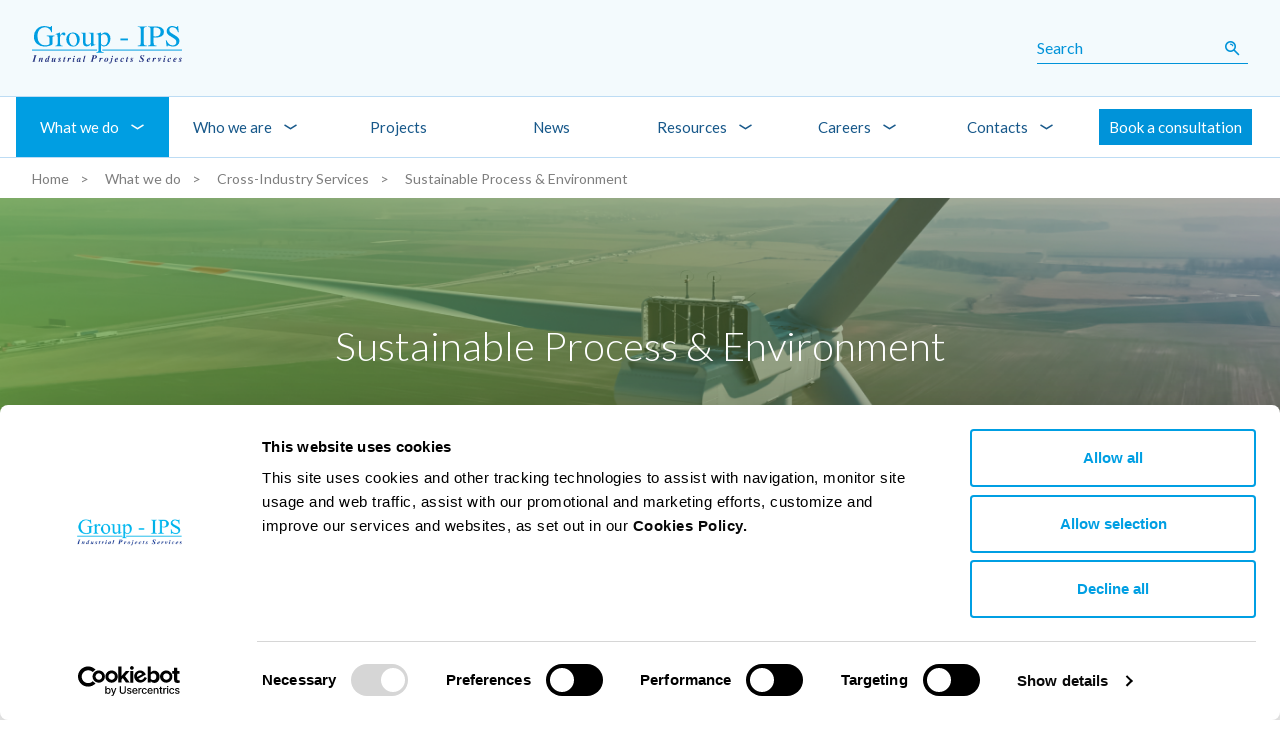

--- FILE ---
content_type: text/html; charset=utf-8
request_url: https://www.group-ips.com/what-we-do/cross-industry-services/sustainable-process-environment
body_size: 10911
content:
<!DOCTYPE html>
<html dir="ltr" lang="en-GB">
<head>

<meta charset="utf-8">
<!-- 
	Based on the TYPO3 Bootstrap Package by Benjamin Kott - https://www.bootstrap-package.com/

	This website is powered by TYPO3 - inspiring people to share!
	TYPO3 is a free open source Content Management Framework initially created by Kasper Skaarhoj and licensed under GNU/GPL.
	TYPO3 is copyright 1998-2026 of Kasper Skaarhoj. Extensions are copyright of their respective owners.
	Information and contribution at https://typo3.org/
-->



<title>Sustainable Process &amp; Environment — Group-IPS</title>
<meta http-equiv="x-ua-compatible" content="IE=edge" />
<meta name="generator" content="TYPO3 CMS" />
<meta name="viewport" content="width=device-width, initial-scale=1, minimum-scale=1" />
<meta name="robots" content="index,follow" />
<meta name="author" content="ERIGO. | Web design, Corporate, Print | www.erigo.cz" />
<meta name="description" content="We employ (EPCM) project-management expertise and strategic remote consulting services to help businesses construct future-ready industrial facilities." />
<meta property="og:type" content="website" />
<meta property="og:site_name" content="Group-IPS" />
<meta property="og:locale" content="en_GB" />
<meta property="og:url" content="https://www.group-ips.com/what-we-do/cross-industry-services/sustainable-process-environment" />
<meta property="og:title" content="Sustainable Process &amp; Environment" />
<meta property="og:description" content="We employ (EPCM) project-management expertise and strategic remote consulting services to help businesses construct future-ready industrial facilities." />
<meta property="og:image" content="https://www.group-ips.comhttps://d2cljsw7d0z1ty.cloudfront.net/fileadmin/user_upload/obrazky/aerial-view-of-part-of-windmill-turbine-in-country-2022-10-27-23-07-40-utc.jpg" />
<meta name="twitter:card" content="summary" />
<meta name="apple-mobile-web-app-capable" content="no" />
<meta name="google" content="notranslate" />


<link rel="stylesheet" type="text/css" href="https://d2cljsw7d0z1ty.cloudfront.net/typo3temp/assets/bootstrappackage/css/web-34e932a980710bbb2f019646a1032fe10d4eedc207ff7b1c56bc4fca9176e903.1758097825.css" media="all">



<script type="text/javascript">
/*<![CDATA[*/
var TYPO3 = TYPO3 || {};
TYPO3.lang = {"js.modal.confirm.title":"Please confirm","js.modal.confirm.cancel":"Cancel","js.modal.confirm.ok":"OK"};TYPO3.settings = {"TS":{"gRecaptchaV3SiteKey":"6Lf8JBIcAAAAAMLQc-cl4sjofGqIUH71IHQoD1G0"}};/*]]>*/
</script>


<script type="text/javascript">
/*<![CDATA[*/
/*_scriptCode*/

			/* decrypt helper function */
		function decryptCharcode(n,start,end,offset) {
			n = n + offset;
			if (offset > 0 && n > end) {
				n = start + (n - end - 1);
			} else if (offset < 0 && n < start) {
				n = end - (start - n - 1);
			}
			return String.fromCharCode(n);
		}
			/* decrypt string */
		function decryptString(enc,offset) {
			var dec = "";
			var len = enc.length;
			for(var i=0; i < len; i++) {
				var n = enc.charCodeAt(i);
				if (n >= 0x2B && n <= 0x3A) {
					dec += decryptCharcode(n,0x2B,0x3A,offset);	/* 0-9 . , - + / : */
				} else if (n >= 0x40 && n <= 0x5A) {
					dec += decryptCharcode(n,0x40,0x5A,offset);	/* A-Z @ */
				} else if (n >= 0x61 && n <= 0x7A) {
					dec += decryptCharcode(n,0x61,0x7A,offset);	/* a-z */
				} else {
					dec += enc.charAt(i);
				}
			}
			return dec;
		}
			/* decrypt spam-protected emails */
		function linkTo_UnCryptMailto(s) {
			location.href = decryptString(s,-1);
		}
		

/*TS_inlineJS*/

var ewSliderSettings = [];var ewDoubleSliderSettings = [];var localeSettings = {};localeSettings.twoLetterIsoCode = 'en';localeSettings.locale = 'en_GB';localeSettings.hreflang = 'en-GB';


/*]]>*/
</script>


<link rel="prev" href="/what-we-do/cross-industry-services/consulting"><link rel="next" href="/what-we-do/cross-industry-services/safety"><link rel="apple-touch-icon" sizes="180x180" href="https://d2cljsw7d0z1ty.cloudfront.net/fileadmin/themes/default/img/favicon/apple-touch-icon.png">
<meta name="msapplication-config" content="https://d2cljsw7d0z1ty.cloudfront.net/fileadmin/themes/default/img/favicon/browserconfig.xml">
<link rel="icon" type="image/png" sizes="16x16" href="https://d2cljsw7d0z1ty.cloudfront.net/fileadmin/themes/default/img/favicon/favicon-16x16.png">
<link rel="icon" type="image/png" sizes="32x32" href="https://d2cljsw7d0z1ty.cloudfront.net/fileadmin/themes/default/img/favicon/favicon-32x32.png">
<link rel="shortcut icon" href="https://d2cljsw7d0z1ty.cloudfront.net/fileadmin/themes/default/img/favicon/favicon.ico">
<meta name="msapplication-TileColor" content="#da532c">

	  

		
	  
<!-- Scripts: HEAD -->
<script id="Cookiebot" src=https://consent.cookiebot.com/uc.js data-cbid="17ef4a2b-53e2-4a52-a97f-57180df99ba3" data-blockingmode="auto" type="text/javascript"></script>


<!-- Google Tag Manager -->
<script>(function(w,d,s,l,i){w[l]=w[l]||[];w[l].push({'gtm.start':
new Date().getTime(),event:'gtm.js'});var f=d.getElementsByTagName(s)[0],
j=d.createElement(s),dl=l!='dataLayer'?'&l='+l:'';j.async=true;j.src=
'https://www.googletagmanager.com/gtm.js?id='+i+dl;f.parentNode.insertBefore(j,f);
})(window,document,'script','dataLayer','GTM-KR76Z8D');</script>
<!-- End Google Tag Manager -->

<!-- / Scripts: HEAD -->
	  

	
	  

<link rel="canonical" href="https://www.group-ips.com/what-we-do/cross-industry-services/sustainable-process-environment"/>


<script>WebFontConfig={"custom":{"urls":["\/typo3conf\/ext\/bootstrap_package\/Resources\/Public\/Fonts\/bootstrappackageicon.min.css","\/typo3conf\/ext\/erigo_web\/Resources\/Public\/Fonts\/ew-icons-font.css"],"families":["BootstrapPackageIcon","EwIconsFont"]},"timeout":1000};(function(d){var wf=d.createElement('script'),s=d.scripts[0];wf.src='https://d2cljsw7d0z1ty.cloudfront.net/typo3conf/ext/bootstrap_package/Resources/Public/Contrib/webfontloader/webfontloader.js';wf.async=false;s.parentNode.insertBefore(wf,s);})(document);</script>

<style type="text/css">.webp .frame-backgroundimage-1838-0 { background-image:url('https://d2cljsw7d0z1ty.cloudfront.net/fileadmin/_processed_/a/e/csm_Sustainble_header_6a810cfbce.png.webp'); } .no-webp .frame-backgroundimage-1838-0 { background-image:url('https://d2cljsw7d0z1ty.cloudfront.net/fileadmin/_processed_/a/e/csm_Sustainble_header_6a810cfbce.png'); } @media (min-width:576px) { .webp .frame-backgroundimage-1838-0 { background-image:url('https://d2cljsw7d0z1ty.cloudfront.net/fileadmin/_processed_/a/e/csm_Sustainble_header_6a810cfbce.png.webp'); } } @media (min-width:576px) { .no-webp .frame-backgroundimage-1838-0 { background-image:url('https://d2cljsw7d0z1ty.cloudfront.net/fileadmin/_processed_/a/e/csm_Sustainble_header_6a810cfbce.png'); } } @media (min-width:768px) { .webp .frame-backgroundimage-1838-0 { background-image:url('https://d2cljsw7d0z1ty.cloudfront.net/fileadmin/_processed_/a/e/csm_Sustainble_header_6a810cfbce.png.webp'); } } @media (min-width:768px) { .no-webp .frame-backgroundimage-1838-0 { background-image:url('https://d2cljsw7d0z1ty.cloudfront.net/fileadmin/_processed_/a/e/csm_Sustainble_header_6a810cfbce.png'); } } @media (min-width:992px) { .frame .frame-backgroundimage-1838-0 { background-image:url('https://d2cljsw7d0z1ty.cloudfront.net/fileadmin/user_upload/header/Sustainble_header.png'); } } @media (min-width:1200px) { .frame .frame-backgroundimage-1838-0 { background-image:url('https://d2cljsw7d0z1ty.cloudfront.net/fileadmin/user_upload/header/Sustainble_header.png'); } }</style>
</head>
<body id="p275" class="page-275 pagelevel-3 language-0 backendlayout-page_1col layout-default site-groupips">


	  

		
	  
<!-- Scripts: BODY START -->

<!-- Google Tag Manager (noscript) -->
<noscript><iframe src="https://www.googletagmanager.com/ns.html?id=GTM-KR76Z8D"
height="0" width="0" style="display:none;visibility:hidden"></iframe></noscript>
<!-- End Google Tag Manager (noscript) -->

<script type="text/javascript">
var $zoho=$zoho || {};$zoho.salesiq = $zoho.salesiq ||
{widgetcode:"1e22e4e67b61739f777a49e4fa985b06ee42ef04632a38b6e8c0fa9819cba541221edc0c76ef9c56c3e415afa5df20e3", values:{},ready:function(){}};
var d=document;s=d.createElement("script");s.type="text/javascript";s.id="zsiqscript";s.defer=true;
s.src="https://salesiq.zoho.eu/widget";t=d.getElementsByTagName("script")[0];t.parentNode.insertBefore(s,t);d.write("<div id='zsiqwidget'></div>");
</script>

<!-- / Scripts: BODY START -->


	
	  

	  
<div id="top"></div>
	
<div class="body-bg"><a class="sr-only sr-only-focusable" id="skip-to-main-content-link" href="#page-content" tabindex="1"><span>Skip to main content</span></a><header id="page-header" class="backendlayout-header_menu_bottom navigation-theme-light navigation-position-static navigation-scroll-transition-none navigation-breakpoint-lg"><div class="container"><div class="header-top"><div class="header-left"><div class="header-logo"><!-- class="navigation-brand-image" --><a class="brand-link " title="Group-IPS — Industrial Projects Services" href="/"><figure class="logo"><picture><img  src="https://d2cljsw7d0z1ty.cloudfront.net/fileadmin/themes/default/img/logo-group-ips.svg" alt="logo Group-IPS" height="52" width="180"></picture></figure><figure class="logo-inverse"><picture><img  src="https://d2cljsw7d0z1ty.cloudfront.net/fileadmin/user_upload/group-ips-logo-small.svg" alt="logo Group-IPS" height="52" width="180"></picture></figure></a></div><div class="header-custom-content"></div></div><div class="header-right"><div class="header-custom-content"><div id="c1193" class="frame frame-default frame-type-special_element element-type-search_form frame-layout-0 frame-background-none frame-no-backgroundimage frame-space-before-none frame-space-after-none frame-padding-t-medium frame-padding-b-medium frame-padding-h-medium"><div class="frame-container "><div class="frame-inner"><div class="search-form search-form-layout-standard">

	  
<div class="tx-indexedsearch-searchbox" >
	
		<div class="search-button" id="main-search-toggle" tabindex="0">
			<svg viewBox="0 0 30.239 30.239" xmlns="http://www.w3.org/2000/svg" fill="#777">
				<path d="m11.826 0c-3.0303 0-6.0587 1.1544-8.3652 3.4609-4.612 4.614-4.612 12.12 0 16.734 4.108 4.107 10.505 4.5468 15.115 1.3398 0.097 0.459 0.31878 0.89691 0.67578 1.2539l7.4436 7.4436 3.5352-3.5352-7.4436-7.4455c-0.355-0.354-0.79491-0.57683-1.2539-0.67383 3.209-4.611 2.7692-11.007-1.3398-15.117-2.3065-2.3065-5.3369-3.4609-8.3672-3.4609zm0 3c2.2621 0 4.5241 0.86053 6.2461 2.582 3.444 3.444 3.444 9.0482 0 12.492s-9.0492 3.444-12.492 0c-3.442-3.444-3.442-9.0482 0-12.492 1.7215-1.7215 3.984-2.582 6.2461-2.582z"/>
			</svg>
		</div>
	
	<form method="post" id="special-element-tx_indexedsearch" action="/search-results?tx_indexedsearch_pi2%5Baction%5D=search&amp;tx_indexedsearch_pi2%5Bcontroller%5D=Search&amp;cHash=1989c949b3d4c8560a09e540dd997190">
<div>
<input type="hidden" name="tx_indexedsearch_pi2[__referrer][@extension]" value="IndexedSearch" />
<input type="hidden" name="tx_indexedsearch_pi2[__referrer][@vendor]" value="TYPO3\CMS" />
<input type="hidden" name="tx_indexedsearch_pi2[__referrer][@controller]" value="Search" />
<input type="hidden" name="tx_indexedsearch_pi2[__referrer][@action]" value="form" />
<input type="hidden" name="tx_indexedsearch_pi2[__referrer][arguments]" value="YTowOnt9f9c4299f02c7217b9f37683b74152a335ac9ed39" />
<input type="hidden" name="tx_indexedsearch_pi2[__referrer][@request]" value="a:4:{s:10:&quot;@extension&quot;;s:13:&quot;IndexedSearch&quot;;s:11:&quot;@controller&quot;;s:6:&quot;Search&quot;;s:7:&quot;@action&quot;;s:4:&quot;form&quot;;s:7:&quot;@vendor&quot;;s:9:&quot;TYPO3\CMS&quot;;}0e5b082a6a9676644e1d057e8b6877dcb4dd50a6" />
<input type="hidden" name="tx_indexedsearch_pi2[__trustedProperties]" value="a:1:{s:6:&quot;search&quot;;a:15:{s:9:&quot;_sections&quot;;i:1;s:13:&quot;_freeIndexUid&quot;;i:1;s:7:&quot;pointer&quot;;i:1;s:3:&quot;ext&quot;;i:1;s:10:&quot;searchType&quot;;i:1;s:14:&quot;defaultOperand&quot;;i:1;s:9:&quot;mediaType&quot;;i:1;s:9:&quot;sortOrder&quot;;i:1;s:5:&quot;group&quot;;i:1;s:11:&quot;languageUid&quot;;i:1;s:4:&quot;desc&quot;;i:1;s:15:&quot;numberOfResults&quot;;i:1;s:14:&quot;extendedSearch&quot;;i:1;s:5:&quot;sword&quot;;i:1;s:12:&quot;submitButton&quot;;i:1;}}1dda653eb0eae0e959e8e785f6004603bbdbf82b" />
</div>

		<div class="tx-indexedsearch-hidden-fields">
			<input type="hidden" name="tx_indexedsearch_pi2[search][_sections]" value="0" />
			<input id="special-element-tx_indexedsearch_freeIndexUid" type="hidden" name="tx_indexedsearch_pi2[search][_freeIndexUid]" value="_" />
			<input id="special-element-tx_indexedsearch_pointer" type="hidden" name="tx_indexedsearch_pi2[search][pointer]" value="0" />
			<input type="hidden" name="tx_indexedsearch_pi2[search][ext]" value="" />
			<input type="hidden" name="tx_indexedsearch_pi2[search][searchType]" value="1" />
			<input type="hidden" name="tx_indexedsearch_pi2[search][defaultOperand]" value="0" />
			<input type="hidden" name="tx_indexedsearch_pi2[search][mediaType]" value="-1" />
			<input type="hidden" name="tx_indexedsearch_pi2[search][sortOrder]" value="rank_flag" />
			<input type="hidden" name="tx_indexedsearch_pi2[search][group]" value="" />
			<input type="hidden" name="tx_indexedsearch_pi2[search][languageUid]" value="0" />
			<input type="hidden" name="tx_indexedsearch_pi2[search][desc]" value="" />
			<input type="hidden" name="tx_indexedsearch_pi2[search][numberOfResults]" value="10" />
			<input type="hidden" name="tx_indexedsearch_pi2[search][extendedSearch]" value="" />
		</div>
		<fieldset>
			<!--
			<legend class="sr-only">
				Search form
			</legend>
			-->
			<div class="form-group">
				<!--
				<label for="special-element-tx-indexedsearch-searchbox-sword" class="control-label">
					Search for
				</label>
				-->
				<div class="input-group">
					<input placeholder="Search" class="form-control" id="special-element-tx-indexedsearch-searchbox-sword" type="text" name="tx_indexedsearch_pi2[search][sword]" value="" />
					<button class="btn btn-primary" id="special-element-tx-indexedsearch-searchbox-button-submit" type="submit" name="tx_indexedsearch_pi2[search][submitButton]" value="Search">
						<span>Search</span>
					</button>
				</div>
			</div>
			
			



			
		</fieldset>
	</form>
</div>



</div></div></div></div></div></div></div><div class="header-menu"><div id="main-navigation-container" class="header-navigation"><div id="main-navigation-toggle" aria-label="Toggle main navigation" tabindex="0"><div class="icon-helper"></div><div class="icon-helper"></div><div class="icon-helper"></div></div><nav id="main-navigation" class=" "><ul class="li-menu level-1 "><!-- navigation-item --><li class="li-menu-item nav-item nav-item-112 active  dropdown"><a href="/what-we-do/industries" class="nav-link top-lvl-link"  aria-haspopup="true" aria-expanded="false" ><span class="navigation-link-text">
								What we do
								
							</span></a><div class="submenu-toggle-button" tabindex="0"><svg xmlns="http://www.w3.org/2000/svg" viewBox="0 0 20 20" fill="#000"><path class="vertical" d="M9 1v18h2V1H9z"/><path d="M1 9v2h18V9H1z"/></svg></div><ul class="li-menu level-2 nav-dropdown-menu"><!-- dropdown-item --><li class="li-menu-item nav-item nav-item-261   dropdown"><a href="/what-we-do/project-life-cycle/predict" class="nav-link "  aria-haspopup="true" aria-expanded="false" tabindex="-1"><span class="dropdown-text">
								Project Life Cycle
								
							</span></a><div class="submenu-toggle-button" tabindex="0"><svg xmlns="http://www.w3.org/2000/svg" viewBox="0 0 20 20" fill="#000"><path class="vertical" d="M9 1v18h2V1H9z"/><path d="M1 9v2h18V9H1z"/></svg></div><ul class="li-menu level-3 nav-dropdown-menu"><!-- dropdown-item --><li class="li-menu-item nav-item nav-item-268   "><a href="/what-we-do/project-life-cycle/predict" class="nav-link "   tabindex="-1"><span class="dropdown-text">
								Predict
								
							</span></a></li><!-- dropdown-item --><li class="li-menu-item nav-item nav-item-267   "><a href="/what-we-do/project-life-cycle/innovate" class="nav-link "   tabindex="-1"><span class="dropdown-text">
								Innovate
								
							</span></a></li><!-- dropdown-item --><li class="li-menu-item nav-item nav-item-266   "><a href="/what-we-do/project-life-cycle/enable" class="nav-link "   tabindex="-1"><span class="dropdown-text">
								Enable
								
							</span></a></li><!-- dropdown-item --><li class="li-menu-item nav-item nav-item-265   "><a href="/what-we-do/project-life-cycle/engineer" class="nav-link "   tabindex="-1"><span class="dropdown-text">
								Engineer
								
							</span></a></li><!-- dropdown-item --><li class="li-menu-item nav-item nav-item-264   "><a href="/what-we-do/project-life-cycle/manage" class="nav-link "   tabindex="-1"><span class="dropdown-text">
								Manage
								
							</span></a></li><!-- dropdown-item --><li class="li-menu-item nav-item nav-item-263   "><a href="/what-we-do/project-life-cycle/build" class="nav-link "   tabindex="-1"><span class="dropdown-text">
								Build
								
							</span></a></li><!-- dropdown-item --><li class="li-menu-item nav-item nav-item-262   "><a href="/what-we-do/project-life-cycle/excel" class="nav-link "   tabindex="-1"><span class="dropdown-text">
								Excel
								
							</span></a></li></ul></li><!-- dropdown-item --><li class="li-menu-item nav-item nav-item-113   dropdown"><a href="/what-we-do/industries" class="nav-link "  aria-haspopup="true" aria-expanded="false" tabindex="-1"><span class="dropdown-text">
								Industries
								
							</span></a><div class="submenu-toggle-button" tabindex="0"><svg xmlns="http://www.w3.org/2000/svg" viewBox="0 0 20 20" fill="#000"><path class="vertical" d="M9 1v18h2V1H9z"/><path d="M1 9v2h18V9H1z"/></svg></div><ul class="li-menu level-3 nav-dropdown-menu"><!-- dropdown-item --><li class="li-menu-item nav-item nav-item-119   "><a href="/what-we-do/industries/life-sciences" class="nav-link "   tabindex="-1"><span class="dropdown-text">
								Life Sciences
								
							</span></a></li><!-- dropdown-item --><li class="li-menu-item nav-item nav-item-166   "><a href="/what-we-do/industries/chemicals" class="nav-link "   tabindex="-1"><span class="dropdown-text">
								Chemicals
								
							</span></a></li><!-- dropdown-item --><li class="li-menu-item nav-item nav-item-118   "><a href="/what-we-do/industries/food-and-beverages" class="nav-link "   tabindex="-1"><span class="dropdown-text">
								Food and Beverages
								
							</span></a></li><!-- dropdown-item --><li class="li-menu-item nav-item nav-item-116   "><a href="/what-we-do/industries/primary-and-metals" class="nav-link "   tabindex="-1"><span class="dropdown-text">
								Primary
								
							</span></a></li><!-- dropdown-item --><li class="li-menu-item nav-item nav-item-121   "><a href="/what-we-do/industries/buildings" class="nav-link "   tabindex="-1"><span class="dropdown-text">
								Buildings
								
							</span></a></li></ul></li><!-- dropdown-item --><li class="li-menu-item nav-item nav-item-114 active  dropdown"><a href="/what-we-do/cross-industry-services" class="nav-link "  aria-haspopup="true" aria-expanded="false" tabindex="-1"><span class="dropdown-text">
								Cross-Industry Services
								
							</span></a><div class="submenu-toggle-button" tabindex="0"><svg xmlns="http://www.w3.org/2000/svg" viewBox="0 0 20 20" fill="#000"><path class="vertical" d="M9 1v18h2V1H9z"/><path d="M1 9v2h18V9H1z"/></svg></div><ul class="li-menu level-3 nav-dropdown-menu"><!-- dropdown-item --><li class="li-menu-item nav-item nav-item-270   "><a href="/what-we-do/cross-industry-services/project-management" class="nav-link "   tabindex="-1"><span class="dropdown-text">
								Project Management
								
							</span></a></li><!-- dropdown-item --><li class="li-menu-item nav-item nav-item-128   "><a href="/what-we-do/cross-industry-services/consulting" class="nav-link "   tabindex="-1"><span class="dropdown-text">
								Consulting
								
							</span></a></li><!-- dropdown-item --><li class="li-menu-item nav-item nav-item-275 active  "><a href="/what-we-do/cross-industry-services/sustainable-process-environment" class="nav-link "   tabindex="-1"><span class="dropdown-text">
								Sustainable Process &amp; Environment
								 
									<span class="sr-only">(current)</span></span></a></li><!-- dropdown-item --><li class="li-menu-item nav-item nav-item-126   "><a href="/what-we-do/cross-industry-services/safety" class="nav-link "   tabindex="-1"><span class="dropdown-text">
								Safety
								
							</span></a></li><!-- dropdown-item --><li class="li-menu-item nav-item nav-item-124   "><a href="/what-we-do/cross-industry-services/architecture" class="nav-link "   tabindex="-1"><span class="dropdown-text">
								Architecture
								
							</span></a></li><!-- dropdown-item --><li class="li-menu-item nav-item nav-item-123   "><a href="/what-we-do/cross-industry-services/engineering" class="nav-link "   tabindex="-1"><span class="dropdown-text">
								Engineering
								
							</span></a></li><!-- dropdown-item --><li class="li-menu-item nav-item nav-item-271   "><a href="/what-we-do/cross-industry-services/corporate-development" class="nav-link "   tabindex="-1"><span class="dropdown-text">
								Corporate Development
								
							</span></a></li><!-- dropdown-item --><li class="li-menu-item nav-item nav-item-125   "><a href="/what-we-do/cross-industry-services/digital-supply-chain-operations" class="nav-link "   tabindex="-1"><span class="dropdown-text">
								Digital Supply Chain &amp; Operations
								
							</span></a></li></ul></li><!-- dropdown-item --><li class="li-menu-item nav-item nav-item-269   dropdown"><a href="/what-we-do/additional-services/project-management-training" class="nav-link "  aria-haspopup="true" aria-expanded="false" tabindex="-1"><span class="dropdown-text">
								Additional Services
								
							</span></a><div class="submenu-toggle-button" tabindex="0"><svg xmlns="http://www.w3.org/2000/svg" viewBox="0 0 20 20" fill="#000"><path class="vertical" d="M9 1v18h2V1H9z"/><path d="M1 9v2h18V9H1z"/></svg></div><ul class="li-menu level-3 nav-dropdown-menu"><!-- dropdown-item --><li class="li-menu-item nav-item nav-item-137   "><a href="/what-we-do/additional-services/project-management-training" class="nav-link "   tabindex="-1"><span class="dropdown-text">
								Project Management Training
								
							</span></a></li><!-- dropdown-item --><li class="li-menu-item nav-item nav-item-140   "><a href="/what-we-do/additional-services/team-sailor" class="nav-link "   tabindex="-1"><span class="dropdown-text">
								Team Sailor
								
							</span></a></li></ul></li></ul></li><!-- navigation-item --><li class="li-menu-item nav-item nav-item-83   dropdown"><a href="/who-we-are" class="nav-link top-lvl-link"  aria-haspopup="true" aria-expanded="false" ><span class="navigation-link-text">
								Who we are
								
							</span></a><div class="submenu-toggle-button" tabindex="0"><svg xmlns="http://www.w3.org/2000/svg" viewBox="0 0 20 20" fill="#000"><path class="vertical" d="M9 1v18h2V1H9z"/><path d="M1 9v2h18V9H1z"/></svg></div><ul class="li-menu level-2 nav-dropdown-menu"><!-- dropdown-item --><li class="li-menu-item nav-item nav-item-151   "><a href="/who-we-are/methodology" class="nav-link "   tabindex="-1"><span class="dropdown-text">
								Methodology
								
							</span></a></li><!-- dropdown-item --><li class="li-menu-item nav-item nav-item-163   "><a href="/who-we-are/at-a-glance" class="nav-link "   tabindex="-1"><span class="dropdown-text">
								At a Glance
								
							</span></a></li><!-- dropdown-item --><li class="li-menu-item nav-item nav-item-285   dropdown"><a href="/who-we-are/sustainable-development-goals" class="nav-link "  aria-haspopup="true" aria-expanded="false" tabindex="-1"><span class="dropdown-text">
								Sustainable Development Goals
								
							</span></a><div class="submenu-toggle-button" tabindex="0"><svg xmlns="http://www.w3.org/2000/svg" viewBox="0 0 20 20" fill="#000"><path class="vertical" d="M9 1v18h2V1H9z"/><path d="M1 9v2h18V9H1z"/></svg></div><ul class="li-menu level-3 nav-dropdown-menu"><!-- dropdown-item --><li class="li-menu-item nav-item nav-item-295   "><a href="/who-we-are/sustainable-development-goals/partners" class="nav-link "   tabindex="-1"><span class="dropdown-text">
								Partners
								
							</span></a></li><!-- dropdown-item --><li class="li-menu-item nav-item nav-item-296   "><a href="/who-we-are/sustainable-development-goals/our-people" class="nav-link "   tabindex="-1"><span class="dropdown-text">
								Our People
								
							</span></a></li><!-- dropdown-item --><li class="li-menu-item nav-item nav-item-297   "><a href="/who-we-are/sustainable-development-goals/environment" class="nav-link "   tabindex="-1"><span class="dropdown-text">
								Environment
								
							</span></a></li></ul></li><!-- dropdown-item --><li class="li-menu-item nav-item nav-item-152   "><a href="/who-we-are/team" class="nav-link "   tabindex="-1"><span class="dropdown-text">
								Team
								
							</span></a></li></ul></li><!-- navigation-item --><li class="li-menu-item nav-item nav-item-95   "><a href="/projects" class="nav-link top-lvl-link"   ><span class="navigation-link-text">
								Projects
								
							</span></a></li><!-- navigation-item --><li class="li-menu-item nav-item nav-item-84   "><a href="/news" class="nav-link top-lvl-link"   ><span class="navigation-link-text">
								News
								
							</span></a></li><!-- navigation-item --><li class="li-menu-item nav-item nav-item-235   dropdown"><a href="/resources" class="nav-link top-lvl-link"  aria-haspopup="true" aria-expanded="false" ><span class="navigation-link-text">
								Resources
								
							</span></a><div class="submenu-toggle-button" tabindex="0"><svg xmlns="http://www.w3.org/2000/svg" viewBox="0 0 20 20" fill="#000"><path class="vertical" d="M9 1v18h2V1H9z"/><path d="M1 9v2h18V9H1z"/></svg></div><ul class="li-menu level-2 nav-dropdown-menu"><!-- dropdown-item --><li class="li-menu-item nav-item nav-item-226   "><a href="/free-resources/webinars" class="nav-link "   tabindex="-1"><span class="dropdown-text">
								Webinars
								
							</span></a></li><!-- dropdown-item --><li class="li-menu-item nav-item nav-item-236   "><a href="/free-resources/ebooks" class="nav-link "   tabindex="-1"><span class="dropdown-text">
								Ebooks
								
							</span></a></li><!-- dropdown-item --><li class="li-menu-item nav-item nav-item-247   dropdown"><a href="/resources/reports" class="nav-link "  aria-haspopup="true" aria-expanded="false" tabindex="-1"><span class="dropdown-text">
								Reports
								
							</span></a><div class="submenu-toggle-button" tabindex="0"><svg xmlns="http://www.w3.org/2000/svg" viewBox="0 0 20 20" fill="#000"><path class="vertical" d="M9 1v18h2V1H9z"/><path d="M1 9v2h18V9H1z"/></svg></div><ul class="li-menu level-3 nav-dropdown-menu"><!-- dropdown-item --><li class="li-menu-item nav-item nav-item-248   "><a href="/free-resources/white-papers-reports/1" class="nav-link "   tabindex="-1"><span class="dropdown-text">
								DSC Report
								
							</span></a></li><!-- dropdown-item --><li class="li-menu-item nav-item nav-item-252   "><a href="/free-resources/white-papers-reports/blockchain-report" class="nav-link "   tabindex="-1"><span class="dropdown-text">
								Blockchain Report
								
							</span></a></li></ul></li><!-- dropdown-item --><li class="li-menu-item nav-item nav-item-240   "><a href="/smart-scanner-form" class="nav-link "   tabindex="-1"><span class="dropdown-text">
								Smart scanner
								
							</span></a></li></ul></li><!-- navigation-item --><li class="li-menu-item nav-item nav-item-144   dropdown"><a href="/careers" class="nav-link top-lvl-link"  aria-haspopup="true" aria-expanded="false" ><span class="navigation-link-text">
								Careers
								
							</span></a><div class="submenu-toggle-button" tabindex="0"><svg xmlns="http://www.w3.org/2000/svg" viewBox="0 0 20 20" fill="#000"><path class="vertical" d="M9 1v18h2V1H9z"/><path d="M1 9v2h18V9H1z"/></svg></div><ul class="li-menu level-2 nav-dropdown-menu"><!-- dropdown-item --><li class="li-menu-item nav-item nav-item-146   "><a href="/careers/talents" class="nav-link "   tabindex="-1"><span class="dropdown-text">
								Talents
								
							</span></a></li><!-- dropdown-item --><li class="li-menu-item nav-item nav-item-147   "><a href="/careers/internships" class="nav-link "   tabindex="-1"><span class="dropdown-text">
								Internships
								
							</span></a></li><!-- dropdown-item --><li class="li-menu-item nav-item nav-item-145   "><a href="https://group-ips.zohorecruit.eu/jobs/Careers" class="nav-link "   tabindex="-1"><span class="dropdown-text">
								Jobs
								
							</span></a></li></ul></li><!-- navigation-item --><li class="li-menu-item nav-item nav-item-157   dropdown"><a href="/contacts" class="nav-link top-lvl-link"  aria-haspopup="true" aria-expanded="false" ><span class="navigation-link-text">
								Contacts
								
							</span></a><div class="submenu-toggle-button" tabindex="0"><svg xmlns="http://www.w3.org/2000/svg" viewBox="0 0 20 20" fill="#000"><path class="vertical" d="M9 1v18h2V1H9z"/><path d="M1 9v2h18V9H1z"/></svg></div><ul class="li-menu level-2 nav-dropdown-menu"><!-- dropdown-item --><li class="li-menu-item nav-item nav-item-277   dropdown"><a href="/who-we-are/group-ips-alliance" class="nav-link "  aria-haspopup="true" aria-expanded="false" tabindex="-1"><span class="dropdown-text">
								Partnerships &amp; Alliances
								
							</span></a><div class="submenu-toggle-button" tabindex="0"><svg xmlns="http://www.w3.org/2000/svg" viewBox="0 0 20 20" fill="#000"><path class="vertical" d="M9 1v18h2V1H9z"/><path d="M1 9v2h18V9H1z"/></svg></div><ul class="li-menu level-3 nav-dropdown-menu"><!-- dropdown-item --><li class="li-menu-item nav-item nav-item-239   "><a href="/contacts/partnerships-alliances/united-kingdom" class="nav-link "   tabindex="-1"><span class="dropdown-text">
								United Kingdom
								
							</span></a></li><!-- dropdown-item --><li class="li-menu-item nav-item nav-item-255   "><a href="/contacts/partnerships-alliances/switzerland" class="nav-link "   tabindex="-1"><span class="dropdown-text">
								Switzerland
								
							</span></a></li><!-- dropdown-item --><li class="li-menu-item nav-item nav-item-316   "><a href="/contacts/partnerships-alliances/serbia" class="nav-link "   tabindex="-1"><span class="dropdown-text">
								Serbia
								
							</span></a></li><!-- dropdown-item --><li class="li-menu-item nav-item nav-item-308   "><a href="/contacts/partnerships-alliances/peru" class="nav-link "   tabindex="-1"><span class="dropdown-text">
								Perú
								
							</span></a></li><!-- dropdown-item --><li class="li-menu-item nav-item nav-item-309   "><a href="/contacts/partnerships-alliances/italy" class="nav-link "   tabindex="-1"><span class="dropdown-text">
								Italy
								
							</span></a></li><!-- dropdown-item --><li class="li-menu-item nav-item nav-item-221   "><a href="/contacts/partnerships-alliances/hungary" class="nav-link "   tabindex="-1"><span class="dropdown-text">
								Hungary
								
							</span></a></li><!-- dropdown-item --><li class="li-menu-item nav-item nav-item-256   "><a href="/contacts/partnerships-alliances/czechia" class="nav-link "   tabindex="-1"><span class="dropdown-text">
								Czechia
								
							</span></a></li><!-- dropdown-item --><li class="li-menu-item nav-item nav-item-317   "><a href="/contacts/partnerships-alliances/mexico" class="nav-link "   tabindex="-1"><span class="dropdown-text">
								Mexico
								
							</span></a></li></ul></li><!-- dropdown-item --><li class="li-menu-item nav-item nav-item-276   dropdown"><a href="/contacts" class="nav-link "  aria-haspopup="true" aria-expanded="false" tabindex="-1"><span class="dropdown-text">
								Our Offices
								
							</span></a><div class="submenu-toggle-button" tabindex="0"><svg xmlns="http://www.w3.org/2000/svg" viewBox="0 0 20 20" fill="#000"><path class="vertical" d="M9 1v18h2V1H9z"/><path d="M1 9v2h18V9H1z"/></svg></div><ul class="li-menu level-3 nav-dropdown-menu"><!-- dropdown-item --><li class="li-menu-item nav-item nav-item-175   "><a href="/contacts/our-offices/usa" class="nav-link "   tabindex="-1"><span class="dropdown-text">
								USA
								
							</span></a></li><!-- dropdown-item --><li class="li-menu-item nav-item nav-item-293   "><a href="/contacts/our-offices/united-kingdom" class="nav-link "   tabindex="-1"><span class="dropdown-text">
								United Kingdom
								
							</span></a></li><!-- dropdown-item --><li class="li-menu-item nav-item nav-item-180   "><a href="/contacts/our-offices/tunisia" class="nav-link "   tabindex="-1"><span class="dropdown-text">
								Tunisia
								
							</span></a></li><!-- dropdown-item --><li class="li-menu-item nav-item nav-item-199   "><a href="/contacts/our-offices/south-africa" class="nav-link "   tabindex="-1"><span class="dropdown-text">
								South Africa
								
							</span></a></li><!-- dropdown-item --><li class="li-menu-item nav-item nav-item-219   "><a href="/contacts/our-offices/saudi-arabia" class="nav-link "   tabindex="-1"><span class="dropdown-text">
								IPS KSA
								
							</span></a></li><!-- dropdown-item --><li class="li-menu-item nav-item nav-item-216   "><a href="/contacts/our-offices/switzerland" class="nav-link "   tabindex="-1"><span class="dropdown-text">
								Switzerland
								
							</span></a></li><!-- dropdown-item --><li class="li-menu-item nav-item nav-item-171   "><a href="/contacts/our-offices/spain" class="nav-link "   tabindex="-1"><span class="dropdown-text">
								Spain
								
							</span></a></li><!-- dropdown-item --><li class="li-menu-item nav-item nav-item-174   "><a href="/contacts/our-offices/romania" class="nav-link "   tabindex="-1"><span class="dropdown-text">
								Romania
								
							</span></a></li><!-- dropdown-item --><li class="li-menu-item nav-item nav-item-200   "><a href="/contacts/our-offices/nigeria" class="nav-link "   tabindex="-1"><span class="dropdown-text">
								Nigeria
								
							</span></a></li><!-- dropdown-item --><li class="li-menu-item nav-item nav-item-198   "><a href="/contacts/our-offices/netherlands" class="nav-link "   tabindex="-1"><span class="dropdown-text">
								Netherlands
								
							</span></a></li><!-- dropdown-item --><li class="li-menu-item nav-item nav-item-182   "><a href="/contacts/our-offices/morocco" class="nav-link "   tabindex="-1"><span class="dropdown-text">
								Morocco
								
							</span></a></li><!-- dropdown-item --><li class="li-menu-item nav-item nav-item-183   "><a href="/contacts/our-offices/ivory-coast" class="nav-link "   tabindex="-1"><span class="dropdown-text">
								Ivory Coast
								
							</span></a></li><!-- dropdown-item --><li class="li-menu-item nav-item nav-item-169   "><a href="/contacts/our-offices/germany" class="nav-link "   tabindex="-1"><span class="dropdown-text">
								Germany
								
							</span></a></li><!-- dropdown-item --><li class="li-menu-item nav-item nav-item-172   "><a href="/contacts/our-offices/france" class="nav-link "   tabindex="-1"><span class="dropdown-text">
								France
								
							</span></a></li><!-- dropdown-item --><li class="li-menu-item nav-item nav-item-258   "><a href="/contacts/our-offices/egypt" class="nav-link "   tabindex="-1"><span class="dropdown-text">
								Egypt
								
							</span></a></li><!-- dropdown-item --><li class="li-menu-item nav-item nav-item-173   "><a href="/contacts/our-offices/bulgaria" class="nav-link "   tabindex="-1"><span class="dropdown-text">
								Bulgaria
								
							</span></a></li><!-- dropdown-item --><li class="li-menu-item nav-item nav-item-170   "><a href="/contacts/our-offices/belgium" class="nav-link "   tabindex="-1"><span class="dropdown-text">
								Belgium
								
							</span></a></li><!-- dropdown-item --><li class="li-menu-item nav-item nav-item-181   "><a href="/contacts/our-offices/algeria" class="nav-link "   tabindex="-1"><span class="dropdown-text">
								Algeria
								
							</span></a></li></ul></li></ul></li><!-- navigation-item --><li class="li-menu-item nav-item nav-item-201   "><a href="https://calendly.com/yvfdz/15min" class="nav-link top-lvl-link" target="_blank"  ><span class="navigation-link-text">
								Book a consultation
								
							</span></a></li></ul></nav></div></div></div></header><div id="page-content" class="bp-page-content main-section"><nav class="breadcrumb-section" aria-label="Breadcrumb"><div class="container"><p class="sr-only" id="breadcrumb">
					You are here:
				</p><ol class="breadcrumb li-menu"><li class="breadcrumb-item li-menu-item page-target-1 " ><a class="breadcrumb-link" href="/" ><span class="breadcrumb-text">Home</span></a></li><li class="breadcrumb-item li-menu-item page-target-112 " ><a class="breadcrumb-link" href="/what-we-do/industries" ><span class="breadcrumb-text">What we do</span></a></li><li class="breadcrumb-item li-menu-item page-target-114 " ><a class="breadcrumb-link" href="/what-we-do/cross-industry-services" ><span class="breadcrumb-text">Cross-Industry Services</span></a></li><li class="breadcrumb-item li-menu-item page-target-275 active" aria-current="page"><span class="breadcrumb-text">Sustainable Process &amp; Environment</span></li></ol></div></nav><div class="section section-default"><div id="c1838" class="frame frame-default frame-type-text frame-layout-0 frame-background-primary frame-has-backgroundimage frame-space-before-none frame-space-after-none frame-padding-t-medium frame-padding-b-medium frame-padding-h-medium frame-height-40p"style="min-height: 320px;"><div class="frame-backgroundimage-container " ><div class="frame-backgroundimage frame-backgroundimage-1838-0" data-image-width="1512" data-image-height="350"></div></div><div class="frame-container "><div class="frame-inner"><header class="frame-header"><h1 class="element-header text-center"><span>Sustainable Process &amp; Environment</span></h1></header></div></div></div><div id="c1839" class="frame frame-ruler-after frame-type-gridelements_pi1 frame-layout-0 frame-background-none frame-no-backgroundimage frame-space-before-none frame-space-after-none frame-padding-t-medium frame-padding-b-medium frame-padding-h-medium"><div class="frame-container "><div class="frame-inner"><header class="frame-header"><h2 class="element-header text-center"><span>Become a pioneer of sustainable transformation</span></h2></header><div class="grid-container grid-container-2cols responsive-layout-1st_col_up cols-gap-medium"><div id="c1839-col-1" class="grid-column grid-column-1 " ><div id="c1840" class="frame frame-default frame-type-text frame-layout-0 frame-background-none frame-no-backgroundimage frame-space-before-none frame-space-after-none frame-padding-t-medium frame-padding-b-medium frame-padding-h-medium"><div class="frame-container "><div class="frame-inner"><p>As sustainability, climate change and the decarbonization landscape has risen to the top of the Global Agenda, companies were confronted with a new modus operandi and language. There has been an explosion in terms such as “ESG” (environmental, social, governance), “circular economy” and “net zero transition” that companies need to imbed in their businesses and to understand what is involved and how.</p></div></div></div></div><div id="c1839-col-2" class="grid-column grid-column-2 " ><div id="c1841" class="frame frame-default frame-type-text frame-layout-0 frame-background-none frame-no-backgroundimage frame-space-before-none frame-space-after-none frame-padding-t-medium frame-padding-b-medium frame-padding-h-medium"><div class="frame-container "><div class="frame-inner"><p>We aid our forward-looking clients across all industries in facing these global challenges, gaining resilience and competitive advantage in rapidly changing market scenarios, to achieve sustainability at scale and harness the potential of new assets created.</p></div></div></div></div></div></div></div></div><div id="c1843" class="frame frame-default frame-type-text frame-layout-0 frame-background-none frame-no-backgroundimage frame-space-before-large frame-space-after-none frame-padding-t-medium frame-padding-b-small frame-padding-h-medium redesign-light-blue-header"><div class="frame-container margin-l-17p margin-r-17p"><div class="frame-inner"><header class="frame-header"><h2 class="element-header text-center"><span>Our Sustainability Process &amp; Environment Services: &quot;Balancing profit with purpose”</span></h2></header></div></div></div><div id="c1844" class="frame frame-default frame-type-textpic frame-layout-0 frame-background-none frame-no-backgroundimage frame-space-before-none frame-space-after-none frame-padding-t-medium frame-padding-b-medium frame-padding-h-medium"><div class="frame-container "><div class="frame-inner"><div class="textpic textpic-left cols-layout-2cols responsive-layout-image_up"><div class="textpic-item textpic-gallery"><div class="gallery-row gallery-gaps-standard  gallery-item-columns-1 " ><div class="gallery-item"><figure class="image"><picture><source data-variant="default" data-maxwidth="768" media="(min-width:1200px)" srcset="https://d2cljsw7d0z1ty.cloudfront.net/fileadmin/user_upload/redesign/sustainability.png 1x" type="image/png"><source data-variant="large" data-maxwidth="768" media="(min-width:992px)" srcset="https://d2cljsw7d0z1ty.cloudfront.net/fileadmin/user_upload/redesign/sustainability.png 1x" type="image/png"><source data-variant="medium" data-maxwidth="768" media="(min-width:768px)" srcset="https://d2cljsw7d0z1ty.cloudfront.net/fileadmin/user_upload/redesign/sustainability.png 1x" type="image/png"><source data-variant="small" data-maxwidth="768" media="(min-width:576px)" srcset="https://d2cljsw7d0z1ty.cloudfront.net/fileadmin/user_upload/redesign/sustainability.png 1x" type="image/png"><source data-variant="extrasmall" data-maxwidth="768"  srcset="https://d2cljsw7d0z1ty.cloudfront.net/fileadmin/user_upload/redesign/sustainability.png 1x" type="image/png"><img loading="lazy" src="https://d2cljsw7d0z1ty.cloudfront.net/fileadmin/user_upload/redesign/sustainability.png" title="" alt=""></picture></figure></div></div></div><div class="textpic-item textpic-text"><header class="frame-header"><h2 class="element-header "><span>Sustainability Transformation</span></h2></header><h5><strong>Sustainability Corporate Strategy (SCS):</strong></h5><p>We help our clients integrate ESG goals into their business model and corporate strategy, generating sustainable policies, strategies and actions, and shaping new relationships with stakeholders.</p><h5><br><strong>Project Sustainability Strategy (PSS):</strong></h5><p>The perfect time to embed sustainability is at the very early stage of the Project Definition, and our commitment is to ensure sustainability management throughout the entire life of the project.</p><h5><br><strong>Sustainability Investment Report (SIR):</strong></h5><p>We enable companies to make a more informed investment decision, based on sustainability and environmental parameters, to become truly compatible with their portfolio and business model.</p></div></div></div></div></div><div id="c1845" class="frame frame-default frame-type-textpic frame-layout-0 frame-background-none frame-no-backgroundimage frame-space-before-none frame-space-after-none frame-padding-t-medium frame-padding-b-medium frame-padding-h-medium"><div class="frame-container "><div class="frame-inner"><div class="textpic textpic-right cols-layout-2cols responsive-layout-image_up"><div class="textpic-item textpic-gallery"><div class="gallery-row gallery-gaps-standard  gallery-item-columns-1 " ><div class="gallery-item"><figure class="image"><picture><source data-variant="default" data-maxwidth="768" media="(min-width:1200px)" srcset="https://d2cljsw7d0z1ty.cloudfront.net/fileadmin/user_upload/redesign/energy.png 1x" type="image/png"><source data-variant="large" data-maxwidth="768" media="(min-width:992px)" srcset="https://d2cljsw7d0z1ty.cloudfront.net/fileadmin/user_upload/redesign/energy.png 1x" type="image/png"><source data-variant="medium" data-maxwidth="768" media="(min-width:768px)" srcset="https://d2cljsw7d0z1ty.cloudfront.net/fileadmin/user_upload/redesign/energy.png 1x" type="image/png"><source data-variant="small" data-maxwidth="768" media="(min-width:576px)" srcset="https://d2cljsw7d0z1ty.cloudfront.net/fileadmin/user_upload/redesign/energy.png 1x" type="image/png"><source data-variant="extrasmall" data-maxwidth="768"  srcset="https://d2cljsw7d0z1ty.cloudfront.net/fileadmin/user_upload/redesign/energy.png 1x" type="image/png"><img loading="lazy" src="https://d2cljsw7d0z1ty.cloudfront.net/fileadmin/user_upload/redesign/energy.png" title="" alt=""></picture></figure></div></div></div><div class="textpic-item textpic-text"><header class="frame-header"><h2 class="element-header "><span>Energy Efficient Business</span></h2></header><h5><strong>Energy Efficient Audit: </strong></h5><p>We analyze existing processes and technologies to help companies optimize energy performance, offering alternatives to reduce reliance on fossil fuels in order to achieve energy self-sufficiency and lower operational costs.</p><h5><strong>Decarbonization Roadmap:</strong></h5><p>Our team will help steer the energy transition process, enabling medium- and long-term strategic decisions to reduce carbon emissions and convert challenges into eco-friendly opportunities.</p></div></div></div></div></div><div id="c1846" class="frame frame-default frame-type-textpic frame-layout-0 frame-background-none frame-no-backgroundimage frame-space-before-none frame-space-after-none frame-padding-t-medium frame-padding-b-medium frame-padding-h-medium"><div class="frame-container "><div class="frame-inner"><div class="textpic textpic-left cols-layout-2cols responsive-layout-image_up"><div class="textpic-item textpic-gallery"><div class="gallery-row gallery-gaps-standard  gallery-item-columns-1 " ><div class="gallery-item"><figure class="image"><picture><source data-variant="default" data-maxwidth="768" media="(min-width:1200px)" srcset="https://d2cljsw7d0z1ty.cloudfront.net/fileadmin/user_upload/redesign/production.png 1x" type="image/png"><source data-variant="large" data-maxwidth="768" media="(min-width:992px)" srcset="https://d2cljsw7d0z1ty.cloudfront.net/fileadmin/user_upload/redesign/production.png 1x" type="image/png"><source data-variant="medium" data-maxwidth="768" media="(min-width:768px)" srcset="https://d2cljsw7d0z1ty.cloudfront.net/fileadmin/user_upload/redesign/production.png 1x" type="image/png"><source data-variant="small" data-maxwidth="768" media="(min-width:576px)" srcset="https://d2cljsw7d0z1ty.cloudfront.net/fileadmin/user_upload/redesign/production.png 1x" type="image/png"><source data-variant="extrasmall" data-maxwidth="768"  srcset="https://d2cljsw7d0z1ty.cloudfront.net/fileadmin/user_upload/redesign/production.png 1x" type="image/png"><img loading="lazy" src="https://d2cljsw7d0z1ty.cloudfront.net/fileadmin/user_upload/redesign/production.png" title="" alt=""></picture></figure></div></div></div><div class="textpic-item textpic-text"><header class="frame-header"><h2 class="element-header "><span>Circular Production</span></h2></header><h5><strong>Circularity Opportunities Analysis (COA):</strong></h5><p>We encourage our customers to “rethink” their business model to meet society’s needs while preserving resources, reducing the use of unnecessary raw materials and capitalizing on the potential of waste products.</p></div></div></div></div></div><div id="c1847" class="frame frame-default frame-type-textpic frame-layout-0 frame-background-none frame-no-backgroundimage frame-space-before-none frame-space-after-none frame-padding-t-medium frame-padding-b-medium frame-padding-h-medium"><div class="frame-container "><div class="frame-inner"><div class="textpic textpic-right cols-layout-2cols responsive-layout-image_up"><div class="textpic-item textpic-gallery"><div class="gallery-row gallery-gaps-standard  gallery-item-columns-1 " ><div class="gallery-item"><figure class="image"><picture><source data-variant="default" data-maxwidth="768" media="(min-width:1200px)" srcset="https://d2cljsw7d0z1ty.cloudfront.net/fileadmin/user_upload/redesign/climate-change.png 1x" type="image/png"><source data-variant="large" data-maxwidth="768" media="(min-width:992px)" srcset="https://d2cljsw7d0z1ty.cloudfront.net/fileadmin/user_upload/redesign/climate-change.png 1x" type="image/png"><source data-variant="medium" data-maxwidth="768" media="(min-width:768px)" srcset="https://d2cljsw7d0z1ty.cloudfront.net/fileadmin/user_upload/redesign/climate-change.png 1x" type="image/png"><source data-variant="small" data-maxwidth="768" media="(min-width:576px)" srcset="https://d2cljsw7d0z1ty.cloudfront.net/fileadmin/user_upload/redesign/climate-change.png 1x" type="image/png"><source data-variant="extrasmall" data-maxwidth="768"  srcset="https://d2cljsw7d0z1ty.cloudfront.net/fileadmin/user_upload/redesign/climate-change.png 1x" type="image/png"><img loading="lazy" src="https://d2cljsw7d0z1ty.cloudfront.net/fileadmin/user_upload/redesign/climate-change.png" title="" alt=""></picture></figure></div></div></div><div class="textpic-item textpic-text"><header class="frame-header"><h2 class="element-header "><span>Climate Change Adaptation &amp; Resilience</span></h2></header><h5><strong>Climate Change Risk Assessment (CCRA):</strong></h5><p>Climate change can impact the ability to produce goods and services, and the costs of not transitioning in time could affect business continuity. Our Team will assess and inform on the various climate scenarios, vulnerabilities and risks, in order to prepare an adaptation response for reducing impacts and taking advantage of any opportunities that might arise.</p></div></div></div></div></div><div id="c1848" class="frame frame-default frame-type-textpic frame-layout-0 frame-background-none frame-no-backgroundimage frame-space-before-none frame-space-after-extra-large frame-padding-t-medium frame-padding-b-extra-large frame-padding-h-medium"><div class="frame-container "><div class="frame-inner"><div class="textpic textpic-left cols-layout-2cols responsive-layout-image_up"><div class="textpic-item textpic-gallery"><div class="gallery-row gallery-gaps-standard  gallery-item-columns-1 " ><div class="gallery-item"><figure class="image"><picture><source data-variant="default" data-maxwidth="768" media="(min-width:1200px)" srcset="https://d2cljsw7d0z1ty.cloudfront.net/fileadmin/user_upload/redesign/transversal.png 1x" type="image/png"><source data-variant="large" data-maxwidth="768" media="(min-width:992px)" srcset="https://d2cljsw7d0z1ty.cloudfront.net/fileadmin/user_upload/redesign/transversal.png 1x" type="image/png"><source data-variant="medium" data-maxwidth="768" media="(min-width:768px)" srcset="https://d2cljsw7d0z1ty.cloudfront.net/fileadmin/user_upload/redesign/transversal.png 1x" type="image/png"><source data-variant="small" data-maxwidth="768" media="(min-width:576px)" srcset="https://d2cljsw7d0z1ty.cloudfront.net/fileadmin/user_upload/redesign/transversal.png 1x" type="image/png"><source data-variant="extrasmall" data-maxwidth="768"  srcset="https://d2cljsw7d0z1ty.cloudfront.net/fileadmin/user_upload/redesign/transversal.png 1x" type="image/png"><img loading="lazy" src="https://d2cljsw7d0z1ty.cloudfront.net/fileadmin/user_upload/redesign/transversal.png" title="" alt=""></picture></figure></div></div></div><div class="textpic-item textpic-text"><header class="frame-header"><h2 class="element-header "><span>Transversal consultancy services</span></h2></header><p>We will examine the voluntary and regulated ESG frameworks and other issues affecting a company’s business, to define a response aimed at bringing a differential value and gaining resilience to face new possible scenarios and their impacts.</p><h5><br><strong>Environmental tools:</strong></h5><p>Ensure efficiency in our customers' production processes and services while keeping sustainability at the heart of operations is our commitment. To give complementary support to our services, we provide environmental tools that enables companies to "measure" sustainability performance: carbon footprint calculation, implementation of GRIs Standards, SDG alignment, KPI improvements, sustainability audit, water consumption and wastewater analysis, etc.</p></div></div></div></div></div><div id="c1977" class="frame frame-default frame-type-div frame-layout-0 frame-background-none frame-no-backgroundimage frame-space-before-none frame-space-after-none frame-padding-t-medium frame-padding-b-medium frame-padding-h-medium"><div class="frame-container "><div class="frame-inner"><hr></div></div></div><div id="c1952" class="frame frame-default frame-type-card_group frame-layout-0 frame-background-none frame-no-backgroundimage frame-space-before-none frame-space-after-none frame-padding-t-medium frame-padding-b-large frame-padding-h-medium redesign-people-cards"><div class="frame-container "><div class="frame-inner"><header class="frame-header"><h3 class="element-header "><span>Get in touch with our team </span></h3></header><div class="card-group-element card-group-element-columns-3 card-group-element-cols_gap-medium card-group-element-align-left card-group-element-content_align_h-left card-group-element-content_align_v-top card-group-element-image_aspect_ratio-3_2 card-group-element-background_color-none " ><div class="card-group-element-item card-item-136"><div class="card"><div class="card-img-top"><picture><source data-variant="default" data-maxwidth="768" media="(min-width:1200px)" srcset="https://d2cljsw7d0z1ty.cloudfront.net/fileadmin/user_upload/Contacts/Maria-Romero_small-circle.png 1x" type="image/png"><source data-variant="large" data-maxwidth="768" media="(min-width:992px)" srcset="https://d2cljsw7d0z1ty.cloudfront.net/fileadmin/user_upload/Contacts/Maria-Romero_small-circle.png 1x" type="image/png"><source data-variant="medium" data-maxwidth="768" media="(min-width:768px)" srcset="https://d2cljsw7d0z1ty.cloudfront.net/fileadmin/user_upload/Contacts/Maria-Romero_small-circle.png 1x" type="image/png"><source data-variant="small" data-maxwidth="768" media="(min-width:576px)" srcset="https://d2cljsw7d0z1ty.cloudfront.net/fileadmin/user_upload/Contacts/Maria-Romero_small-circle.png 1x" type="image/png"><source data-variant="extrasmall" data-maxwidth="768"  srcset="https://d2cljsw7d0z1ty.cloudfront.net/fileadmin/user_upload/Contacts/Maria-Romero_small-circle.png 1x" type="image/png"><img loading="lazy" src="https://d2cljsw7d0z1ty.cloudfront.net/fileadmin/user_upload/Contacts/Maria-Romero_small-circle.png" title="" alt=""></picture></div><div class="card-body"><p>GLOBAL</p><h5>María Jesús Romero</h5><p>International Business Unit Manager Sustainable Process &amp; Environment</p><p><a href="javascript:linkTo_UnCryptMailto(%27nbjmup%2Bnbsjb%5C%2FspnfspAhspvq.jqt%5C%2Fdpn%27);">E: maria.romero@group-ips.com</a><br><a href="tel:+34" title="230" target="620" class="062">T: +34 620 062 230 </a></p></div></div></div><div class="card-group-element-item card-item-137"><div class="card"><div class="card-img-top"><picture><source data-variant="default" data-maxwidth="768" media="(min-width:1200px)" srcset="https://d2cljsw7d0z1ty.cloudfront.net/fileadmin/user_upload/Contacts/Juan_Sanchez_Chatar.png 1x" type="image/png"><source data-variant="large" data-maxwidth="768" media="(min-width:992px)" srcset="https://d2cljsw7d0z1ty.cloudfront.net/fileadmin/user_upload/Contacts/Juan_Sanchez_Chatar.png 1x" type="image/png"><source data-variant="medium" data-maxwidth="768" media="(min-width:768px)" srcset="https://d2cljsw7d0z1ty.cloudfront.net/fileadmin/user_upload/Contacts/Juan_Sanchez_Chatar.png 1x" type="image/png"><source data-variant="small" data-maxwidth="768" media="(min-width:576px)" srcset="https://d2cljsw7d0z1ty.cloudfront.net/fileadmin/user_upload/Contacts/Juan_Sanchez_Chatar.png 1x" type="image/png"><source data-variant="extrasmall" data-maxwidth="768"  srcset="https://d2cljsw7d0z1ty.cloudfront.net/fileadmin/user_upload/Contacts/Juan_Sanchez_Chatar.png 1x" type="image/png"><img loading="lazy" src="https://d2cljsw7d0z1ty.cloudfront.net/fileadmin/user_upload/Contacts/Juan_Sanchez_Chatar.png" title="" alt=""></picture></div><div class="card-body"><p>GLOBAL</p><h5>Juan Sánchez Chatar</h5><p>CEO</p><p><a href="javascript:linkTo_UnCryptMailto(%27nbjmup%2Bkvbo%5C%2FtbodifaAhspvq.jqt%5C%2Fdpn%27);">E: juan.sanchez@group-ips.com</a><br><a href="tel:+34637569360">T: +34 637 569 360</a></p></div></div></div></div></div></div></div></div></div><footer id="page-footer" class="bp-page-footer backendlayout-footer_1col"><div class="footer-content"><div id="c271" class="frame frame-default frame-type-gridelements_pi1 frame-layout-0 frame-background-dark frame-no-backgroundimage frame-space-before-none frame-space-after-none frame-padding-t-medium frame-padding-b-none frame-padding-h-none"><div class="frame-container "><div class="frame-inner"><div class="grid-container grid-container-3cols_252550 responsive-layout-3rd_col_up cols-gap-none"><div id="c271-col-1" class="grid-column grid-column-1 " ><div id="c269" class="frame frame-default frame-type-image frame-layout-0 frame-background-none frame-no-backgroundimage frame-space-before-none frame-space-after-none frame-padding-t-medium frame-padding-b-extra-small frame-padding-h-medium"><div class="frame-container "><div class="frame-inner"><div class="gallery-row gallery-gaps-none  gallery-item-columns-1 " ><div class="gallery-item"><figure class="image"><a href="/" title="Group-IPS — Industrial Projects Services"><picture><source data-variant="default" data-maxwidth="768" media="(min-width:1200px)" srcset="https://d2cljsw7d0z1ty.cloudfront.net/fileadmin/user_upload/image/group-ips-logo-white.svg 1x" type="image/svg+xml"><source data-variant="large" data-maxwidth="768" media="(min-width:992px)" srcset="https://d2cljsw7d0z1ty.cloudfront.net/fileadmin/user_upload/image/group-ips-logo-white.svg 1x" type="image/svg+xml"><source data-variant="medium" data-maxwidth="768" media="(min-width:768px)" srcset="https://d2cljsw7d0z1ty.cloudfront.net/fileadmin/user_upload/image/group-ips-logo-white.svg 1x" type="image/svg+xml"><source data-variant="small" data-maxwidth="768" media="(min-width:576px)" srcset="https://d2cljsw7d0z1ty.cloudfront.net/fileadmin/user_upload/image/group-ips-logo-white.svg 1x" type="image/svg+xml"><source data-variant="extrasmall" data-maxwidth="768"  srcset="https://d2cljsw7d0z1ty.cloudfront.net/fileadmin/user_upload/image/group-ips-logo-white.svg 1x" type="image/svg+xml"><img loading="lazy" src="https://d2cljsw7d0z1ty.cloudfront.net/fileadmin/user_upload/image/group-ips-logo-white.svg" title="Group-IPS — Industrial Projects Services" alt="logo Group-IPS"></picture></a></figure></div></div></div></div></div></div><div id="c271-col-2" class="grid-column grid-column-2 " ><div id="c270" class="frame frame-default frame-type-menu_pages frame-layout-0 frame-background-none frame-no-backgroundimage frame-space-before-none frame-space-after-none frame-padding-t-medium frame-padding-b-extra-small frame-padding-h-medium redesign-footer-main-menu"><div class="frame-container "><div class="frame-inner"><ul class="li-menu"><li class="li-menu-item page-target-112 active"><a href="/what-we-do/industries"><span class="page-title">What we do</span></a></li><li class="li-menu-item page-target-83 "><a href="/who-we-are"><span class="page-title">Who we are</span></a></li><li class="li-menu-item page-target-95 "><a href="/projects"><span class="page-title">Projects</span></a></li><li class="li-menu-item page-target-84 "><a href="/news"><span class="page-title">News</span></a></li><li class="li-menu-item page-target-235 "><a href="/resources"><span class="page-title">Resources</span></a></li><li class="li-menu-item page-target-144 "><a href="/careers"><span class="page-title">Careers</span></a></li><li class="li-menu-item page-target-157 "><a href="/contacts"><span class="page-title">Contacts</span></a></li></ul></div></div></div></div><div id="c271-col-3" class="grid-column grid-column-3 " ></div></div></div></div></div><div id="c1476" class="frame frame-default frame-type-gridelements_pi1 frame-layout-0 frame-background-dark frame-no-backgroundimage frame-space-before-none frame-space-after-none frame-padding-t-none frame-padding-b-none frame-padding-h-none"><div class="frame-container "><div class="frame-inner"><div class="grid-container grid-container-2cols_3366 responsive-layout-1st_col_up cols-gap-medium"><div id="c1476-col-1" class="grid-column grid-column-1 " ><div id="c1940" class="frame frame-default frame-type-special_element element-type-social_links frame-layout-0 frame-background-none frame-no-backgroundimage frame-space-before-none frame-space-after-none frame-padding-t-none frame-padding-b-medium frame-padding-h-medium"><div class="frame-container "><div class="frame-inner"><div class="sociallinks sociallinks-layout-icons"><ul class="sociallinks-list"><li class="sociallinks-item sociallinks-item-linkedin" title="LinkedIn"><a class="sociallinks-link sociallinks-link-linkedin" href="https://www.linkedin.com/company/group-ips/" rel="noopener" target="_blank"><span class="sociallinks-link-icon ew-icon-linkedin"></span></a></li></ul></div></div></div></div><div id="c1475" class="frame frame-default frame-type-image frame-layout-0 frame-background-none frame-no-backgroundimage frame-space-before-none frame-space-after-none frame-padding-t-none frame-padding-b-medium frame-padding-h-medium"><div class="frame-container "><div class="frame-inner"><div class="gallery-row gallery-gaps-none  gallery-item-columns-1 " ><div class="gallery-item"><figure class="image"><a href="http://discovery.ariba.com/profile/AN01572794309" title="logo Ariba Network badge" target="_blank"><picture><source data-variant="default" data-maxwidth="768" media="(min-width:1200px)" srcset="https://d2cljsw7d0z1ty.cloudfront.net/fileadmin/user_upload/badge_banner.png 1x" type="image/png"><source data-variant="large" data-maxwidth="768" media="(min-width:992px)" srcset="https://d2cljsw7d0z1ty.cloudfront.net/fileadmin/user_upload/badge_banner.png 1x" type="image/png"><source data-variant="medium" data-maxwidth="768" media="(min-width:768px)" srcset="https://d2cljsw7d0z1ty.cloudfront.net/fileadmin/user_upload/badge_banner.png 1x" type="image/png"><source data-variant="small" data-maxwidth="768" media="(min-width:576px)" srcset="https://d2cljsw7d0z1ty.cloudfront.net/fileadmin/user_upload/badge_banner.png 1x" type="image/png"><source data-variant="extrasmall" data-maxwidth="768"  srcset="https://d2cljsw7d0z1ty.cloudfront.net/fileadmin/user_upload/badge_banner.png 1x" type="image/png"><img loading="lazy" src="https://d2cljsw7d0z1ty.cloudfront.net/fileadmin/user_upload/badge_banner.png" title="logo Ariba Network badge" alt="Ariba Network badge"></picture></a></figure></div></div></div></div></div></div><div id="c1476-col-2" class="grid-column grid-column-2 " ><div id="c1941" class="frame frame-default frame-type-text frame-layout-0 frame-background-none frame-no-backgroundimage frame-space-before-none frame-space-after-none frame-padding-t-none frame-padding-b-medium frame-padding-h-medium"><div class="frame-container "><div class="frame-inner"><p class="text-right"><a href="/cookies-policy">Cookies policy</a>&nbsp;&nbsp;&nbsp;<a href="/general-terms-and-conditions">General Terms and Conditions</a>&nbsp;&nbsp;&nbsp;Copyright © 2019 Group-IPS <a href="/privacy-statement">&nbsp;&nbsp;&nbsp;Privacy Policy</a></p></div></div></div></div></div></div></div></div></div></footer><a class="scroll-top" title="Scroll to top" href="#top"><span class="scroll-top-icon"></span></a></div>
<script src="https://d2cljsw7d0z1ty.cloudfront.net/typo3conf/ext/bootstrap_package/Resources/Public/Contrib/jquery/jquery.min.1589967568.js" type="text/javascript"></script>
<script src="https://d2cljsw7d0z1ty.cloudfront.net/typo3conf/ext/bootstrap_package/Resources/Public/Contrib/popper/popper.min.1589967568.js" type="text/javascript"></script>
<script src="https://d2cljsw7d0z1ty.cloudfront.net/typo3conf/ext/bootstrap_package/Resources/Public/Contrib/bootstrap4/js/bootstrap.min.1589967572.js" type="text/javascript"></script>
<script src="https://d2cljsw7d0z1ty.cloudfront.net/typo3conf/ext/bootstrap_package/Resources/Public/Contrib/hammerjs/hammer.min.1589967567.js" type="text/javascript"></script>
<script src="https://d2cljsw7d0z1ty.cloudfront.net/typo3conf/ext/bootstrap_package/Resources/Public/Contrib/photoswipe/photoswipe.min.1589967568.js" type="text/javascript"></script>
<script src="https://d2cljsw7d0z1ty.cloudfront.net/typo3conf/ext/bootstrap_package/Resources/Public/Contrib/photoswipe/photoswipe-ui-default.min.1589967568.js" type="text/javascript"></script>
<script src="https://d2cljsw7d0z1ty.cloudfront.net/typo3conf/ext/bootstrap_package/Resources/Public/JavaScript/Dist/bootstrap.accordion.min.1589967568.js" type="text/javascript"></script>
<script src="https://d2cljsw7d0z1ty.cloudfront.net/typo3conf/ext/bootstrap_package/Resources/Public/JavaScript/Dist/bootstrap.form.min.1589967568.js" type="text/javascript"></script>
<script src="https://d2cljsw7d0z1ty.cloudfront.net/typo3conf/ext/bootstrap_package/Resources/Public/JavaScript/Dist/bootstrap.swipe.min.1589967569.js" type="text/javascript"></script>
<script src="https://d2cljsw7d0z1ty.cloudfront.net/typo3conf/ext/bootstrap_package/Resources/Public/JavaScript/Dist/bootstrap.popover.min.1589967569.js" type="text/javascript"></script>
<script src="https://d2cljsw7d0z1ty.cloudfront.net/typo3conf/ext/bootstrap_package/Resources/Public/JavaScript/Dist/bootstrap.stickyheader.min.1589967569.js" type="text/javascript"></script>
<script src="https://d2cljsw7d0z1ty.cloudfront.net/typo3conf/ext/bootstrap_package/Resources/Public/JavaScript/Dist/bootstrap.lightbox.min.1589967569.js" type="text/javascript"></script>
<script src="https://d2cljsw7d0z1ty.cloudfront.net/typo3conf/ext/bootstrap_package/Resources/Public/JavaScript/Dist/bootstrap.navbar.min.1589967569.js" type="text/javascript"></script>
<script src="https://d2cljsw7d0z1ty.cloudfront.net/typo3conf/ext/erigo_web/Resources/Public/JavaScript/modernizr.1585162783.js" type="text/javascript"></script>
<script src="https://d2cljsw7d0z1ty.cloudfront.net/typo3conf/ext/erigo_web/Resources/Public/JavaScript/forms/antispam.g-recaptcha-v3.1699828843.js" type="text/javascript"></script>

<script src="https://d2cljsw7d0z1ty.cloudfront.net/typo3conf/ext/erigo_web/Resources/Public/JavaScript/forms.1758098558.js" type="text/javascript"></script>
<script src="https://d2cljsw7d0z1ty.cloudfront.net/typo3conf/ext/erigo_web/Resources/Public/Contrib/Slick/slick.min.1579607843.js" type="text/javascript"></script>
<script src="https://d2cljsw7d0z1ty.cloudfront.net/typo3conf/ext/erigo_web/Resources/Public/JavaScript/Contrib/chosen.jquery.min.1528461838.js" type="text/javascript"></script>
<script src="https://d2cljsw7d0z1ty.cloudfront.net/typo3conf/ext/erigo_web/Resources/Public/JavaScript/dist/erigo-bundle.1619096782.js" type="text/javascript"></script>
<script src="https://d2cljsw7d0z1ty.cloudfront.net/typo3conf/ext/erigo_web/Resources/Public/JavaScript/jquery.content.1648821940.js" type="text/javascript"></script>
<script src="https://d2cljsw7d0z1ty.cloudfront.net/fileadmin/themes/default/js/main.1688386148.js" type="text/javascript"></script>



	  

		
	  
<!-- Scripts: BODY END -->



<!-- / Scripts: BODY END -->


	
	  



</body>
</html>

--- FILE ---
content_type: text/css; charset=utf-8
request_url: https://d2cljsw7d0z1ty.cloudfront.net/typo3temp/assets/bootstrappackage/css/web-34e932a980710bbb2f019646a1032fe10d4eedc207ff7b1c56bc4fca9176e903.1758097825.css
body_size: 79627
content:
@import url('https://fonts.googleapis.com/css?family=Lato:300,400,700,900&display=swap&subset=latin-ext');*,*::before,*::after{box-sizing:border-box}html{font-family:sans-serif;line-height:1.15;-webkit-text-size-adjust:100%;-webkit-tap-highlight-color:rgba(0, 0, 0, 0)}article,aside,figcaption,figure,footer,header,hgroup,main,nav,section{display:block}body{margin:0;font-family:'Lato', sans-serif;font-size:1rem;font-weight:400;line-height:1.5;color:#2b2b2b;text-align:left;background-color:#fff}[tabindex="-1"]:focus{outline:0 !important}hr{box-sizing:content-box;height:0;overflow:visible}h1,h2,h3,h4,h5,h6{margin-top:0;margin-bottom:0.5rem}p{margin-top:0;margin-bottom:1rem}abbr[title],abbr[data-original-title]{text-decoration:underline;text-decoration:underline dotted;cursor:help;border-bottom:0;text-decoration-skip-ink:none}address{margin-bottom:1rem;font-style:normal;line-height:inherit}ol,ul,dl{margin-top:0;margin-bottom:1rem}ol ol,ul ul,ol ul,ul ol{margin-bottom:0}dt{font-weight:700}dd{margin-bottom:0.5rem;margin-left:0}blockquote{margin:0 0 1rem}b,strong{font-weight:bolder}small{font-size:80%}sub,sup{position:relative;font-size:75%;line-height:0;vertical-align:baseline}sub{bottom:-0.25em}sup{top:-0.5em}a{color:#0093d9;text-decoration:none;background-color:transparent}a:hover{color:#005f8d;text-decoration:underline}a:not([href]):not([tabindex]){color:inherit;text-decoration:none}a:not([href]):not([tabindex]):hover,a:not([href]):not([tabindex]):focus{color:inherit;text-decoration:none}a:not([href]):not([tabindex]):focus{outline:0}pre,code,kbd,samp{font-family:SFMono-Regular, Menlo, Monaco, Consolas, "Liberation Mono", "Courier New", monospace;font-size:1em}pre{margin-top:0;margin-bottom:1rem;overflow:auto}figure{margin:0 0 1rem}img{vertical-align:middle;border-style:none}svg{overflow:hidden;vertical-align:middle}table{border-collapse:collapse}caption{padding-top:0.75rem;padding-bottom:0.75rem;color:#6c757d;text-align:left;caption-side:bottom}th{text-align:inherit}label{display:inline-block;margin-bottom:0.5rem}button{border-radius:0}button:focus{outline:1px dotted;outline:5px auto -webkit-focus-ring-color}input,button,select,optgroup,textarea{margin:0;font-family:inherit;font-size:inherit;line-height:inherit}button,input{overflow:visible}button,select{text-transform:none}select{word-wrap:normal}button,[type="button"],[type="reset"],[type="submit"]{-webkit-appearance:button}button:not(:disabled),[type="button"]:not(:disabled),[type="reset"]:not(:disabled),[type="submit"]:not(:disabled){cursor:pointer}button::-moz-focus-inner,[type="button"]::-moz-focus-inner,[type="reset"]::-moz-focus-inner,[type="submit"]::-moz-focus-inner{padding:0;border-style:none}input[type="radio"],input[type="checkbox"]{box-sizing:border-box;padding:0}input[type="date"],input[type="time"],input[type="datetime-local"],input[type="month"]{-webkit-appearance:listbox}textarea{overflow:auto;resize:vertical}fieldset{min-width:0;padding:0;margin:0;border:0}legend{display:block;width:100%;max-width:100%;padding:0;margin-bottom:0.5rem;font-size:1.5rem;line-height:inherit;color:inherit;white-space:normal}@media (max-width:1200px){legend{font-size:calc(1.275rem + 0.3vw) }}progress{vertical-align:baseline}[type="number"]::-webkit-inner-spin-button,[type="number"]::-webkit-outer-spin-button{height:auto}[type="search"]{outline-offset:-2px;-webkit-appearance:none}[type="search"]::-webkit-search-decoration{-webkit-appearance:none}::-webkit-file-upload-button{font:inherit;-webkit-appearance:button}output{display:inline-block}summary{display:list-item;cursor:pointer}template{display:none}[hidden]{display:none !important}h1,h2,h3,h4,h5,h6,.h1,.h2,.h3,.h4,.h5,.h6{margin-bottom:0.5rem;font-weight:300;line-height:1.2}h1,.h1{font-size:2rem}@media (max-width:1200px){h1,.h1{font-size:calc(1.325rem + 0.9vw) }}h2,.h2{font-size:1.75rem}@media (max-width:1200px){h2,.h2{font-size:calc(1.3rem + 0.6vw) }}h3,.h3{font-size:1.5rem}@media (max-width:1200px){h3,.h3{font-size:calc(1.275rem + 0.3vw) }}h4,.h4{font-size:1.25rem}h5,.h5{font-size:1rem}h6,.h6{font-size:0.85rem}.lead{font-size:1.25rem;font-weight:300}.display-1{font-size:6rem;font-weight:300;line-height:1.2}@media (max-width:1200px){.display-1{font-size:calc(1.725rem + 5.7vw) }}.display-2{font-size:5.5rem;font-weight:300;line-height:1.2}@media (max-width:1200px){.display-2{font-size:calc(1.675rem + 5.1vw) }}.display-3{font-size:4.5rem;font-weight:300;line-height:1.2}@media (max-width:1200px){.display-3{font-size:calc(1.575rem + 3.9vw) }}.display-4{font-size:3.5rem;font-weight:300;line-height:1.2}@media (max-width:1200px){.display-4{font-size:calc(1.475rem + 2.7vw) }}hr{margin-top:1rem;margin-bottom:1rem;border:0;border-top:1px solid rgba(0, 0, 0, 0.1)}small,.small{font-size:80%;font-weight:400}mark,.mark{padding:0.2em;background-color:#fcf8e3}.list-unstyled{padding-left:0;list-style:none}.list-inline{padding-left:0;list-style:none}.list-inline-item{display:inline-block}.list-inline-item:not(:last-child){margin-right:0.5rem}.initialism{font-size:90%;text-transform:uppercase}.blockquote{margin-bottom:1rem;font-size:1.25rem}.blockquote-footer{display:block;font-size:80%;color:#6c757d}.blockquote-footer::before{content:"\2014\00A0"}.img-fluid{max-width:100%;height:auto}.img-thumbnail{padding:0.25rem;background-color:#fff;border:1px solid #dee2e6;max-width:100%;height:auto}.figure{display:inline-block}.figure-img{margin-bottom:0.5rem;line-height:1}.figure-caption{font-size:90%;color:#6c757d}code{font-size:87.5%;color:#e83e8c;word-break:break-word}a>code{color:inherit}kbd{padding:0.2rem 0.4rem;font-size:87.5%;color:#fff;background-color:#2b2b2b}kbd kbd{padding:0;font-size:100%;font-weight:700}pre{display:block;font-size:87.5%;color:#2b2b2b}pre code{font-size:inherit;color:inherit;word-break:normal}.pre-scrollable{max-height:340px;overflow-y:scroll}.container{width:100%;padding-right:20px;padding-left:20px;margin-right:auto;margin-left:auto}@media (min-width:1200px){.container{max-width:1500px}}.container-fluid{width:100%;padding-right:20px;padding-left:20px;margin-right:auto;margin-left:auto}.row{display:flex;flex-wrap:wrap;margin-right:-20px;margin-left:-20px}.no-gutters{margin-right:0;margin-left:0}.no-gutters>.col,.no-gutters>[class*="col-"]{padding-right:0;padding-left:0}.col-1,.col-2,.col-3,.col-4,.col-5,.col-6,.col-7,.col-8,.col-9,.col-10,.col-11,.col-12,.col,.col-auto,.col-sm-1,.col-sm-2,.col-sm-3,.col-sm-4,.col-sm-5,.col-sm-6,.col-sm-7,.col-sm-8,.col-sm-9,.col-sm-10,.col-sm-11,.col-sm-12,.col-sm,.col-sm-auto,.col-md-1,.col-md-2,.col-md-3,.col-md-4,.col-md-5,.col-md-6,.col-md-7,.col-md-8,.col-md-9,.col-md-10,.col-md-11,.col-md-12,.col-md,.col-md-auto,.col-lg-1,.col-lg-2,.col-lg-3,.col-lg-4,.col-lg-5,.col-lg-6,.col-lg-7,.col-lg-8,.col-lg-9,.col-lg-10,.col-lg-11,.col-lg-12,.col-lg,.col-lg-auto,.col-xl-1,.col-xl-2,.col-xl-3,.col-xl-4,.col-xl-5,.col-xl-6,.col-xl-7,.col-xl-8,.col-xl-9,.col-xl-10,.col-xl-11,.col-xl-12,.col-xl,.col-xl-auto,.col-xxl-1,.col-xxl-2,.col-xxl-3,.col-xxl-4,.col-xxl-5,.col-xxl-6,.col-xxl-7,.col-xxl-8,.col-xxl-9,.col-xxl-10,.col-xxl-11,.col-xxl-12,.col-xxl,.col-xxl-auto,.col-hg-1,.col-hg-2,.col-hg-3,.col-hg-4,.col-hg-5,.col-hg-6,.col-hg-7,.col-hg-8,.col-hg-9,.col-hg-10,.col-hg-11,.col-hg-12,.col-hg,.col-hg-auto{position:relative;width:100%;padding-right:20px;padding-left:20px}.col{flex-basis:0;flex-grow:1;max-width:100%}.col-auto{flex:0 0 auto;width:auto;max-width:100%}.col-1{flex:0 0 8.3333333333%;max-width:8.3333333333%}.col-2{flex:0 0 16.6666666667%;max-width:16.6666666667%}.col-3{flex:0 0 25%;max-width:25%}.col-4{flex:0 0 33.3333333333%;max-width:33.3333333333%}.col-5{flex:0 0 41.6666666667%;max-width:41.6666666667%}.col-6{flex:0 0 50%;max-width:50%}.col-7{flex:0 0 58.3333333333%;max-width:58.3333333333%}.col-8{flex:0 0 66.6666666667%;max-width:66.6666666667%}.col-9{flex:0 0 75%;max-width:75%}.col-10{flex:0 0 83.3333333333%;max-width:83.3333333333%}.col-11{flex:0 0 91.6666666667%;max-width:91.6666666667%}.col-12{flex:0 0 100%;max-width:100%}.order-first{order:-1}.order-last{order:13}.order-0{order:0}.order-1{order:1}.order-2{order:2}.order-3{order:3}.order-4{order:4}.order-5{order:5}.order-6{order:6}.order-7{order:7}.order-8{order:8}.order-9{order:9}.order-10{order:10}.order-11{order:11}.order-12{order:12}.offset-1{margin-left:8.3333333333%}.offset-2{margin-left:16.6666666667%}.offset-3{margin-left:25%}.offset-4{margin-left:33.3333333333%}.offset-5{margin-left:41.6666666667%}.offset-6{margin-left:50%}.offset-7{margin-left:58.3333333333%}.offset-8{margin-left:66.6666666667%}.offset-9{margin-left:75%}.offset-10{margin-left:83.3333333333%}.offset-11{margin-left:91.6666666667%}@media (min-width:576px){.col-sm{flex-basis:0;flex-grow:1;max-width:100%}.col-sm-auto{flex:0 0 auto;width:auto;max-width:100%}.col-sm-1{flex:0 0 8.3333333333%;max-width:8.3333333333%}.col-sm-2{flex:0 0 16.6666666667%;max-width:16.6666666667%}.col-sm-3{flex:0 0 25%;max-width:25%}.col-sm-4{flex:0 0 33.3333333333%;max-width:33.3333333333%}.col-sm-5{flex:0 0 41.6666666667%;max-width:41.6666666667%}.col-sm-6{flex:0 0 50%;max-width:50%}.col-sm-7{flex:0 0 58.3333333333%;max-width:58.3333333333%}.col-sm-8{flex:0 0 66.6666666667%;max-width:66.6666666667%}.col-sm-9{flex:0 0 75%;max-width:75%}.col-sm-10{flex:0 0 83.3333333333%;max-width:83.3333333333%}.col-sm-11{flex:0 0 91.6666666667%;max-width:91.6666666667%}.col-sm-12{flex:0 0 100%;max-width:100%}.order-sm-first{order:-1}.order-sm-last{order:13}.order-sm-0{order:0}.order-sm-1{order:1}.order-sm-2{order:2}.order-sm-3{order:3}.order-sm-4{order:4}.order-sm-5{order:5}.order-sm-6{order:6}.order-sm-7{order:7}.order-sm-8{order:8}.order-sm-9{order:9}.order-sm-10{order:10}.order-sm-11{order:11}.order-sm-12{order:12}.offset-sm-0{margin-left:0}.offset-sm-1{margin-left:8.3333333333%}.offset-sm-2{margin-left:16.6666666667%}.offset-sm-3{margin-left:25%}.offset-sm-4{margin-left:33.3333333333%}.offset-sm-5{margin-left:41.6666666667%}.offset-sm-6{margin-left:50%}.offset-sm-7{margin-left:58.3333333333%}.offset-sm-8{margin-left:66.6666666667%}.offset-sm-9{margin-left:75%}.offset-sm-10{margin-left:83.3333333333%}.offset-sm-11{margin-left:91.6666666667%}}@media (min-width:768px){.col-md{flex-basis:0;flex-grow:1;max-width:100%}.col-md-auto{flex:0 0 auto;width:auto;max-width:100%}.col-md-1{flex:0 0 8.3333333333%;max-width:8.3333333333%}.col-md-2{flex:0 0 16.6666666667%;max-width:16.6666666667%}.col-md-3{flex:0 0 25%;max-width:25%}.col-md-4{flex:0 0 33.3333333333%;max-width:33.3333333333%}.col-md-5{flex:0 0 41.6666666667%;max-width:41.6666666667%}.col-md-6{flex:0 0 50%;max-width:50%}.col-md-7{flex:0 0 58.3333333333%;max-width:58.3333333333%}.col-md-8{flex:0 0 66.6666666667%;max-width:66.6666666667%}.col-md-9{flex:0 0 75%;max-width:75%}.col-md-10{flex:0 0 83.3333333333%;max-width:83.3333333333%}.col-md-11{flex:0 0 91.6666666667%;max-width:91.6666666667%}.col-md-12{flex:0 0 100%;max-width:100%}.order-md-first{order:-1}.order-md-last{order:13}.order-md-0{order:0}.order-md-1{order:1}.order-md-2{order:2}.order-md-3{order:3}.order-md-4{order:4}.order-md-5{order:5}.order-md-6{order:6}.order-md-7{order:7}.order-md-8{order:8}.order-md-9{order:9}.order-md-10{order:10}.order-md-11{order:11}.order-md-12{order:12}.offset-md-0{margin-left:0}.offset-md-1{margin-left:8.3333333333%}.offset-md-2{margin-left:16.6666666667%}.offset-md-3{margin-left:25%}.offset-md-4{margin-left:33.3333333333%}.offset-md-5{margin-left:41.6666666667%}.offset-md-6{margin-left:50%}.offset-md-7{margin-left:58.3333333333%}.offset-md-8{margin-left:66.6666666667%}.offset-md-9{margin-left:75%}.offset-md-10{margin-left:83.3333333333%}.offset-md-11{margin-left:91.6666666667%}}@media (min-width:992px){.col-lg{flex-basis:0;flex-grow:1;max-width:100%}.col-lg-auto{flex:0 0 auto;width:auto;max-width:100%}.col-lg-1{flex:0 0 8.3333333333%;max-width:8.3333333333%}.col-lg-2{flex:0 0 16.6666666667%;max-width:16.6666666667%}.col-lg-3{flex:0 0 25%;max-width:25%}.col-lg-4{flex:0 0 33.3333333333%;max-width:33.3333333333%}.col-lg-5{flex:0 0 41.6666666667%;max-width:41.6666666667%}.col-lg-6{flex:0 0 50%;max-width:50%}.col-lg-7{flex:0 0 58.3333333333%;max-width:58.3333333333%}.col-lg-8{flex:0 0 66.6666666667%;max-width:66.6666666667%}.col-lg-9{flex:0 0 75%;max-width:75%}.col-lg-10{flex:0 0 83.3333333333%;max-width:83.3333333333%}.col-lg-11{flex:0 0 91.6666666667%;max-width:91.6666666667%}.col-lg-12{flex:0 0 100%;max-width:100%}.order-lg-first{order:-1}.order-lg-last{order:13}.order-lg-0{order:0}.order-lg-1{order:1}.order-lg-2{order:2}.order-lg-3{order:3}.order-lg-4{order:4}.order-lg-5{order:5}.order-lg-6{order:6}.order-lg-7{order:7}.order-lg-8{order:8}.order-lg-9{order:9}.order-lg-10{order:10}.order-lg-11{order:11}.order-lg-12{order:12}.offset-lg-0{margin-left:0}.offset-lg-1{margin-left:8.3333333333%}.offset-lg-2{margin-left:16.6666666667%}.offset-lg-3{margin-left:25%}.offset-lg-4{margin-left:33.3333333333%}.offset-lg-5{margin-left:41.6666666667%}.offset-lg-6{margin-left:50%}.offset-lg-7{margin-left:58.3333333333%}.offset-lg-8{margin-left:66.6666666667%}.offset-lg-9{margin-left:75%}.offset-lg-10{margin-left:83.3333333333%}.offset-lg-11{margin-left:91.6666666667%}}@media (min-width:1200px){.col-xl{flex-basis:0;flex-grow:1;max-width:100%}.col-xl-auto{flex:0 0 auto;width:auto;max-width:100%}.col-xl-1{flex:0 0 8.3333333333%;max-width:8.3333333333%}.col-xl-2{flex:0 0 16.6666666667%;max-width:16.6666666667%}.col-xl-3{flex:0 0 25%;max-width:25%}.col-xl-4{flex:0 0 33.3333333333%;max-width:33.3333333333%}.col-xl-5{flex:0 0 41.6666666667%;max-width:41.6666666667%}.col-xl-6{flex:0 0 50%;max-width:50%}.col-xl-7{flex:0 0 58.3333333333%;max-width:58.3333333333%}.col-xl-8{flex:0 0 66.6666666667%;max-width:66.6666666667%}.col-xl-9{flex:0 0 75%;max-width:75%}.col-xl-10{flex:0 0 83.3333333333%;max-width:83.3333333333%}.col-xl-11{flex:0 0 91.6666666667%;max-width:91.6666666667%}.col-xl-12{flex:0 0 100%;max-width:100%}.order-xl-first{order:-1}.order-xl-last{order:13}.order-xl-0{order:0}.order-xl-1{order:1}.order-xl-2{order:2}.order-xl-3{order:3}.order-xl-4{order:4}.order-xl-5{order:5}.order-xl-6{order:6}.order-xl-7{order:7}.order-xl-8{order:8}.order-xl-9{order:9}.order-xl-10{order:10}.order-xl-11{order:11}.order-xl-12{order:12}.offset-xl-0{margin-left:0}.offset-xl-1{margin-left:8.3333333333%}.offset-xl-2{margin-left:16.6666666667%}.offset-xl-3{margin-left:25%}.offset-xl-4{margin-left:33.3333333333%}.offset-xl-5{margin-left:41.6666666667%}.offset-xl-6{margin-left:50%}.offset-xl-7{margin-left:58.3333333333%}.offset-xl-8{margin-left:66.6666666667%}.offset-xl-9{margin-left:75%}.offset-xl-10{margin-left:83.3333333333%}.offset-xl-11{margin-left:91.6666666667%}}@media (min-width:1600px){.col-xxl{flex-basis:0;flex-grow:1;max-width:100%}.col-xxl-auto{flex:0 0 auto;width:auto;max-width:100%}.col-xxl-1{flex:0 0 8.3333333333%;max-width:8.3333333333%}.col-xxl-2{flex:0 0 16.6666666667%;max-width:16.6666666667%}.col-xxl-3{flex:0 0 25%;max-width:25%}.col-xxl-4{flex:0 0 33.3333333333%;max-width:33.3333333333%}.col-xxl-5{flex:0 0 41.6666666667%;max-width:41.6666666667%}.col-xxl-6{flex:0 0 50%;max-width:50%}.col-xxl-7{flex:0 0 58.3333333333%;max-width:58.3333333333%}.col-xxl-8{flex:0 0 66.6666666667%;max-width:66.6666666667%}.col-xxl-9{flex:0 0 75%;max-width:75%}.col-xxl-10{flex:0 0 83.3333333333%;max-width:83.3333333333%}.col-xxl-11{flex:0 0 91.6666666667%;max-width:91.6666666667%}.col-xxl-12{flex:0 0 100%;max-width:100%}.order-xxl-first{order:-1}.order-xxl-last{order:13}.order-xxl-0{order:0}.order-xxl-1{order:1}.order-xxl-2{order:2}.order-xxl-3{order:3}.order-xxl-4{order:4}.order-xxl-5{order:5}.order-xxl-6{order:6}.order-xxl-7{order:7}.order-xxl-8{order:8}.order-xxl-9{order:9}.order-xxl-10{order:10}.order-xxl-11{order:11}.order-xxl-12{order:12}.offset-xxl-0{margin-left:0}.offset-xxl-1{margin-left:8.3333333333%}.offset-xxl-2{margin-left:16.6666666667%}.offset-xxl-3{margin-left:25%}.offset-xxl-4{margin-left:33.3333333333%}.offset-xxl-5{margin-left:41.6666666667%}.offset-xxl-6{margin-left:50%}.offset-xxl-7{margin-left:58.3333333333%}.offset-xxl-8{margin-left:66.6666666667%}.offset-xxl-9{margin-left:75%}.offset-xxl-10{margin-left:83.3333333333%}.offset-xxl-11{margin-left:91.6666666667%}}@media (min-width:1800px){.col-hg{flex-basis:0;flex-grow:1;max-width:100%}.col-hg-auto{flex:0 0 auto;width:auto;max-width:100%}.col-hg-1{flex:0 0 8.3333333333%;max-width:8.3333333333%}.col-hg-2{flex:0 0 16.6666666667%;max-width:16.6666666667%}.col-hg-3{flex:0 0 25%;max-width:25%}.col-hg-4{flex:0 0 33.3333333333%;max-width:33.3333333333%}.col-hg-5{flex:0 0 41.6666666667%;max-width:41.6666666667%}.col-hg-6{flex:0 0 50%;max-width:50%}.col-hg-7{flex:0 0 58.3333333333%;max-width:58.3333333333%}.col-hg-8{flex:0 0 66.6666666667%;max-width:66.6666666667%}.col-hg-9{flex:0 0 75%;max-width:75%}.col-hg-10{flex:0 0 83.3333333333%;max-width:83.3333333333%}.col-hg-11{flex:0 0 91.6666666667%;max-width:91.6666666667%}.col-hg-12{flex:0 0 100%;max-width:100%}.order-hg-first{order:-1}.order-hg-last{order:13}.order-hg-0{order:0}.order-hg-1{order:1}.order-hg-2{order:2}.order-hg-3{order:3}.order-hg-4{order:4}.order-hg-5{order:5}.order-hg-6{order:6}.order-hg-7{order:7}.order-hg-8{order:8}.order-hg-9{order:9}.order-hg-10{order:10}.order-hg-11{order:11}.order-hg-12{order:12}.offset-hg-0{margin-left:0}.offset-hg-1{margin-left:8.3333333333%}.offset-hg-2{margin-left:16.6666666667%}.offset-hg-3{margin-left:25%}.offset-hg-4{margin-left:33.3333333333%}.offset-hg-5{margin-left:41.6666666667%}.offset-hg-6{margin-left:50%}.offset-hg-7{margin-left:58.3333333333%}.offset-hg-8{margin-left:66.6666666667%}.offset-hg-9{margin-left:75%}.offset-hg-10{margin-left:83.3333333333%}.offset-hg-11{margin-left:91.6666666667%}}.table{width:100%;margin-bottom:1rem;color:#2b2b2b}.table th,.table td{padding:0.75rem;vertical-align:top;border-top:1px solid #dee2e6}.table thead th{vertical-align:bottom;border-bottom:2px solid #dee2e6}.table tbody+tbody{border-top:2px solid #dee2e6}.table-sm th,.table-sm td{padding:0.3rem}.table-bordered{border:1px solid #dee2e6}.table-bordered th,.table-bordered td{border:1px solid #dee2e6}.table-bordered thead th,.table-bordered thead td{border-bottom-width:2px}.table-borderless th,.table-borderless td,.table-borderless thead th,.table-borderless tbody+tbody{border:0}.table-striped tbody tr:nth-of-type(odd){background-color:rgba(0, 0, 0, 0.05)}.table-hover tbody tr:hover{color:#2b2b2b;background-color:rgba(0, 0, 0, 0.075)}.table-primary,.table-primary>th,.table-primary>td{background-color:#b8e1f4}.table-primary th,.table-primary td,.table-primary thead th,.table-primary tbody+tbody{border-color:#7ac7eb}.table-hover .table-primary:hover{background-color:#a1d7f1}.table-hover .table-primary:hover>td,.table-hover .table-primary:hover>th{background-color:#a1d7f1}.table-secondary,.table-secondary>th,.table-secondary>td{background-color:#edf5fc}.table-secondary th,.table-secondary td,.table-secondary thead th,.table-secondary tbody+tbody{border-color:#ddedf9}.table-hover .table-secondary:hover{background-color:#d7eaf8}.table-hover .table-secondary:hover>td,.table-hover .table-secondary:hover>th{background-color:#d7eaf8}.table-success,.table-success>th,.table-success>td{background-color:#fad2d6}.table-success th,.table-success td,.table-success thead th,.table-success tbody+tbody{border-color:#f5acb3}.table-hover .table-success:hover{background-color:#f7bbc1}.table-hover .table-success:hover>td,.table-hover .table-success:hover>th{background-color:#f7bbc1}.table-info,.table-info>th,.table-info>td{background-color:#bee5eb}.table-info th,.table-info td,.table-info thead th,.table-info tbody+tbody{border-color:#86cfda}.table-hover .table-info:hover{background-color:#abdde5}.table-hover .table-info:hover>td,.table-hover .table-info:hover>th{background-color:#abdde5}.table-warning,.table-warning>th,.table-warning>td{background-color:#ffeeba}.table-warning th,.table-warning td,.table-warning thead th,.table-warning tbody+tbody{border-color:#ffdf7e}.table-hover .table-warning:hover{background-color:#ffe7a0}.table-hover .table-warning:hover>td,.table-hover .table-warning:hover>th{background-color:#ffe7a0}.table-danger,.table-danger>th,.table-danger>td{background-color:#f5c6cb}.table-danger th,.table-danger td,.table-danger thead th,.table-danger tbody+tbody{border-color:#ed969e}.table-hover .table-danger:hover{background-color:#f1b1b7}.table-hover .table-danger:hover>td,.table-hover .table-danger:hover>th{background-color:#f1b1b7}.table-light,.table-light>th,.table-light>td{background-color:#fcfefe}.table-light th,.table-light td,.table-light thead th,.table-light tbody+tbody{border-color:#f9fcfe}.table-hover .table-light:hover{background-color:#e6f4fb}.table-hover .table-light:hover>td,.table-hover .table-light:hover>th{background-color:#e6f4fb}.table-dark,.table-dark>th,.table-dark>td{background-color:#bed0de}.table-dark th,.table-dark td,.table-dark thead th,.table-dark tbody+tbody{border-color:#86a8c2}.table-hover .table-dark:hover{background-color:#adc4d6}.table-hover .table-dark:hover>td,.table-hover .table-dark:hover>th{background-color:#adc4d6}.table-active,.table-active>th,.table-active>td{background-color:rgba(0, 0, 0, 0.075)}.table-hover .table-active:hover{background-color:rgba(0, 0, 0, 0.075)}.table-hover .table-active:hover>td,.table-hover .table-active:hover>th{background-color:rgba(0, 0, 0, 0.075)}.table .thead-dark th{color:#fff;background-color:#2b2b2b;border-color:#3e3e3e}.table .thead-light th{color:#495057;background-color:#e9ecef;border-color:#dee2e6}.table-dark{color:#fff;background-color:#2b2b2b}.table-dark th,.table-dark td,.table-dark thead th{border-color:#3e3e3e}.table-dark.table-bordered{border:0}.table-dark.table-striped tbody tr:nth-of-type(odd){background-color:rgba(255, 255, 255, 0.05)}.table-dark.table-hover tbody tr:hover{color:#fff;background-color:rgba(255, 255, 255, 0.075)}@media (max-width:575.98px){.table-responsive-sm{display:block;width:100%;overflow-x:auto;-webkit-overflow-scrolling:touch}.table-responsive-sm>.table-bordered{border:0}}@media (max-width:767.98px){.table-responsive-md{display:block;width:100%;overflow-x:auto;-webkit-overflow-scrolling:touch}.table-responsive-md>.table-bordered{border:0}}@media (max-width:991.98px){.table-responsive-lg{display:block;width:100%;overflow-x:auto;-webkit-overflow-scrolling:touch}.table-responsive-lg>.table-bordered{border:0}}@media (max-width:1199.98px){.table-responsive-xl{display:block;width:100%;overflow-x:auto;-webkit-overflow-scrolling:touch}.table-responsive-xl>.table-bordered{border:0}}@media (max-width:1599.98px){.table-responsive-xxl{display:block;width:100%;overflow-x:auto;-webkit-overflow-scrolling:touch}.table-responsive-xxl>.table-bordered{border:0}}@media (max-width:1799.98px){.table-responsive-hg{display:block;width:100%;overflow-x:auto;-webkit-overflow-scrolling:touch}.table-responsive-hg>.table-bordered{border:0}}.table-responsive{display:block;width:100%;overflow-x:auto;-webkit-overflow-scrolling:touch}.table-responsive>.table-bordered{border:0}.form-control{display:block;width:100%;height:calc(1.5em + 0.75rem + 2px);padding:0.375rem 0.75rem;font-size:1rem;font-weight:400;line-height:1.5;color:#495057;background-color:#fff;background-clip:padding-box;border:1px solid #ced4da;border-radius:0;transition:border-color 0.15s ease-in-out, box-shadow 0.15s ease-in-out}@media (prefers-reduced-motion:reduce){.form-control{transition:none}}.form-control::-ms-expand{background-color:transparent;border:0}.form-control:focus{color:#495057;background-color:#fff;border-color:#5acaff;outline:0;box-shadow:0 0 0 0.2rem #0070a6}.form-control::placeholder{color:#6c757d;opacity:1}.form-control:disabled,.form-control[readonly]{background-color:#e9ecef;opacity:1}select.form-control:focus::-ms-value{color:#495057;background-color:#fff}.form-control-file,.form-control-range{display:block;width:100%}.col-form-label{padding-top:calc(0.375rem + 1px);padding-bottom:calc(0.375rem + 1px);margin-bottom:0;font-size:inherit;line-height:1.5}.col-form-label-lg{padding-top:calc(0.5rem + 1px);padding-bottom:calc(0.5rem + 1px);font-size:1.25rem;line-height:1.5}.col-form-label-sm{padding-top:calc(0.25rem + 1px);padding-bottom:calc(0.25rem + 1px);font-size:0.875rem;line-height:1.5}.form-control-plaintext{display:block;width:100%;padding-top:0.375rem;padding-bottom:0.375rem;margin-bottom:0;line-height:1.5;color:#2b2b2b;background-color:transparent;border:solid transparent;border-width:1px 0}.form-control-plaintext.form-control-sm,.form-control-plaintext.form-control-lg{padding-right:0;padding-left:0}.form-control-sm{height:calc(1.5em + 0.5rem + 2px);padding:0.25rem 0.5rem;font-size:0.875rem;line-height:1.5}.form-control-lg{height:calc(1.5em + 1rem + 2px);padding:0.5rem 1rem;font-size:1.25rem;line-height:1.5}select.form-control[size],select.form-control[multiple]{height:auto}textarea.form-control{height:auto}.form-group{margin-bottom:1rem}.form-text{display:block;margin-top:0.25rem}.form-row{display:flex;flex-wrap:wrap;margin-right:-5px;margin-left:-5px}.form-row>.col,.form-row>[class*="col-"]{padding-right:5px;padding-left:5px}.form-check{position:relative;display:block;padding-left:1.25rem}.form-check-input{position:absolute;margin-top:0.3rem;margin-left:-1.25rem}.form-check-input:disabled~.form-check-label{color:#6c757d}.form-check-label{margin-bottom:0}.form-check-inline{display:inline-flex;align-items:center;padding-left:0;margin-right:0.75rem}.form-check-inline .form-check-input{position:static;margin-top:0;margin-right:0.3125rem;margin-left:0}.valid-feedback{display:none;width:100%;margin-top:0.25rem;font-size:80%;color:#ec5f6c}.valid-tooltip{position:absolute;top:100%;z-index:5;display:none;max-width:100%;padding:0.25rem 0.5rem;margin-top:0.1rem;font-size:0.875rem;line-height:1.5;color:#fff;background-color:rgba(236, 95, 108, 0.9)}.was-validated .form-control:valid,.form-control.is-valid{border-color:#ec5f6c;padding-right:calc(1.5em + 0.75rem);background-image:url("data:image/svg+xml,%3csvg xmlns='http://www.w3.org/2000/svg' viewBox='0 0 8 8'%3e%3cpath fill='%23ec5f6c' d='M2.3 6.73L.6 4.53c-.4-1.04.46-1.4 1.1-.8l1.1 1.4 3.4-3.8c.6-.63 1.6-.27 1.2.7l-4 4.6c-.43.5-.8.4-1.1.1z'/%3e%3c/svg%3e");background-repeat:no-repeat;background-position:center right calc(0.375em + 0.1875rem);background-size:calc(0.75em + 0.375rem) calc(0.75em + 0.375rem)}.was-validated .form-control:valid:focus,.form-control.is-valid:focus{border-color:#ec5f6c;box-shadow:0 0 0 0.2rem rgba(236, 95, 108, 0.25)}.was-validated .form-control:valid~.valid-feedback,.form-control.is-valid~.valid-feedback,.was-validated .form-control:valid~.valid-tooltip,.form-control.is-valid~.valid-tooltip{display:block}.was-validated textarea.form-control:valid,textarea.form-control.is-valid{padding-right:calc(1.5em + 0.75rem);background-position:top calc(0.375em + 0.1875rem) right calc(0.375em + 0.1875rem)}.was-validated .custom-select:valid,.custom-select.is-valid{border-color:#ec5f6c;padding-right:calc((1em + 0.75rem) * 3 / 4 + 1.75rem);background:url("data:image/svg+xml,%3csvg xmlns='http://www.w3.org/2000/svg' viewBox='0 0 4 5'%3e%3cpath fill='%233b3b3b' d='M2 0L0 2h4zm0 5L0 3h4z'/%3e%3c/svg%3e") no-repeat right 0.75rem center / 8px 10px, url("data:image/svg+xml,%3csvg xmlns='http://www.w3.org/2000/svg' viewBox='0 0 8 8'%3e%3cpath fill='%23ec5f6c' d='M2.3 6.73L.6 4.53c-.4-1.04.46-1.4 1.1-.8l1.1 1.4 3.4-3.8c.6-.63 1.6-.27 1.2.7l-4 4.6c-.43.5-.8.4-1.1.1z'/%3e%3c/svg%3e") #fff no-repeat center right 1.75rem / calc(0.75em + 0.375rem) calc(0.75em + 0.375rem)}.was-validated .custom-select:valid:focus,.custom-select.is-valid:focus{border-color:#ec5f6c;box-shadow:0 0 0 0.2rem rgba(236, 95, 108, 0.25)}.was-validated .custom-select:valid~.valid-feedback,.custom-select.is-valid~.valid-feedback,.was-validated .custom-select:valid~.valid-tooltip,.custom-select.is-valid~.valid-tooltip{display:block}.was-validated .form-control-file:valid~.valid-feedback,.form-control-file.is-valid~.valid-feedback,.was-validated .form-control-file:valid~.valid-tooltip,.form-control-file.is-valid~.valid-tooltip{display:block}.was-validated .form-check-input:valid~.form-check-label,.form-check-input.is-valid~.form-check-label{color:#ec5f6c}.was-validated .form-check-input:valid~.valid-feedback,.form-check-input.is-valid~.valid-feedback,.was-validated .form-check-input:valid~.valid-tooltip,.form-check-input.is-valid~.valid-tooltip{display:block}.was-validated .custom-control-input:valid~.custom-control-label,.custom-control-input.is-valid~.custom-control-label{color:#ec5f6c}.was-validated .custom-control-input:valid~.custom-control-label::before,.custom-control-input.is-valid~.custom-control-label::before{border-color:#ec5f6c}.was-validated .custom-control-input:valid~.valid-feedback,.custom-control-input.is-valid~.valid-feedback,.was-validated .custom-control-input:valid~.valid-tooltip,.custom-control-input.is-valid~.valid-tooltip{display:block}.was-validated .custom-control-input:valid:checked~.custom-control-label::before,.custom-control-input.is-valid:checked~.custom-control-label::before{border-color:#f18d96;background-color:#f18d96}.was-validated .custom-control-input:valid:focus~.custom-control-label::before,.custom-control-input.is-valid:focus~.custom-control-label::before{box-shadow:0 0 0 0.2rem rgba(236, 95, 108, 0.25)}.was-validated .custom-control-input:valid:focus:not(:checked)~.custom-control-label::before,.custom-control-input.is-valid:focus:not(:checked)~.custom-control-label::before{border-color:#ec5f6c}.was-validated .custom-file-input:valid~.custom-file-label,.custom-file-input.is-valid~.custom-file-label{border-color:#ec5f6c}.was-validated .custom-file-input:valid~.valid-feedback,.custom-file-input.is-valid~.valid-feedback,.was-validated .custom-file-input:valid~.valid-tooltip,.custom-file-input.is-valid~.valid-tooltip{display:block}.was-validated .custom-file-input:valid:focus~.custom-file-label,.custom-file-input.is-valid:focus~.custom-file-label{border-color:#ec5f6c;box-shadow:0 0 0 0.2rem rgba(236, 95, 108, 0.25)}.invalid-feedback{display:none;width:100%;margin-top:0.25rem;font-size:80%;color:#dc3545}.invalid-tooltip{position:absolute;top:100%;z-index:5;display:none;max-width:100%;padding:0.25rem 0.5rem;margin-top:0.1rem;font-size:0.875rem;line-height:1.5;color:#fff;background-color:rgba(220, 53, 69, 0.9)}.was-validated .form-control:invalid,.form-control.is-invalid{border-color:#dc3545;padding-right:calc(1.5em + 0.75rem);background-image:url("data:image/svg+xml,%3csvg xmlns='http://www.w3.org/2000/svg' fill='%23dc3545' viewBox='-2 -2 7 7'%3e%3cpath stroke='%23dc3545' d='M0 0l3 3m0-3L0 3'/%3e%3ccircle r='.5'/%3e%3ccircle cx='3' r='.5'/%3e%3ccircle cy='3' r='.5'/%3e%3ccircle cx='3' cy='3' r='.5'/%3e%3c/svg%3E");background-repeat:no-repeat;background-position:center right calc(0.375em + 0.1875rem);background-size:calc(0.75em + 0.375rem) calc(0.75em + 0.375rem)}.was-validated .form-control:invalid:focus,.form-control.is-invalid:focus{border-color:#dc3545;box-shadow:0 0 0 0.2rem rgba(220, 53, 69, 0.25)}.was-validated .form-control:invalid~.invalid-feedback,.form-control.is-invalid~.invalid-feedback,.was-validated .form-control:invalid~.invalid-tooltip,.form-control.is-invalid~.invalid-tooltip{display:block}.was-validated textarea.form-control:invalid,textarea.form-control.is-invalid{padding-right:calc(1.5em + 0.75rem);background-position:top calc(0.375em + 0.1875rem) right calc(0.375em + 0.1875rem)}.was-validated .custom-select:invalid,.custom-select.is-invalid{border-color:#dc3545;padding-right:calc((1em + 0.75rem) * 3 / 4 + 1.75rem);background:url("data:image/svg+xml,%3csvg xmlns='http://www.w3.org/2000/svg' viewBox='0 0 4 5'%3e%3cpath fill='%233b3b3b' d='M2 0L0 2h4zm0 5L0 3h4z'/%3e%3c/svg%3e") no-repeat right 0.75rem center / 8px 10px, url("data:image/svg+xml,%3csvg xmlns='http://www.w3.org/2000/svg' fill='%23dc3545' viewBox='-2 -2 7 7'%3e%3cpath stroke='%23dc3545' d='M0 0l3 3m0-3L0 3'/%3e%3ccircle r='.5'/%3e%3ccircle cx='3' r='.5'/%3e%3ccircle cy='3' r='.5'/%3e%3ccircle cx='3' cy='3' r='.5'/%3e%3c/svg%3E") #fff no-repeat center right 1.75rem / calc(0.75em + 0.375rem) calc(0.75em + 0.375rem)}.was-validated .custom-select:invalid:focus,.custom-select.is-invalid:focus{border-color:#dc3545;box-shadow:0 0 0 0.2rem rgba(220, 53, 69, 0.25)}.was-validated .custom-select:invalid~.invalid-feedback,.custom-select.is-invalid~.invalid-feedback,.was-validated .custom-select:invalid~.invalid-tooltip,.custom-select.is-invalid~.invalid-tooltip{display:block}.was-validated .form-control-file:invalid~.invalid-feedback,.form-control-file.is-invalid~.invalid-feedback,.was-validated .form-control-file:invalid~.invalid-tooltip,.form-control-file.is-invalid~.invalid-tooltip{display:block}.was-validated .form-check-input:invalid~.form-check-label,.form-check-input.is-invalid~.form-check-label{color:#dc3545}.was-validated .form-check-input:invalid~.invalid-feedback,.form-check-input.is-invalid~.invalid-feedback,.was-validated .form-check-input:invalid~.invalid-tooltip,.form-check-input.is-invalid~.invalid-tooltip{display:block}.was-validated .custom-control-input:invalid~.custom-control-label,.custom-control-input.is-invalid~.custom-control-label{color:#dc3545}.was-validated .custom-control-input:invalid~.custom-control-label::before,.custom-control-input.is-invalid~.custom-control-label::before{border-color:#dc3545}.was-validated .custom-control-input:invalid~.invalid-feedback,.custom-control-input.is-invalid~.invalid-feedback,.was-validated .custom-control-input:invalid~.invalid-tooltip,.custom-control-input.is-invalid~.invalid-tooltip{display:block}.was-validated .custom-control-input:invalid:checked~.custom-control-label::before,.custom-control-input.is-invalid:checked~.custom-control-label::before{border-color:#e4606d;background-color:#e4606d}.was-validated .custom-control-input:invalid:focus~.custom-control-label::before,.custom-control-input.is-invalid:focus~.custom-control-label::before{box-shadow:0 0 0 0.2rem rgba(220, 53, 69, 0.25)}.was-validated .custom-control-input:invalid:focus:not(:checked)~.custom-control-label::before,.custom-control-input.is-invalid:focus:not(:checked)~.custom-control-label::before{border-color:#dc3545}.was-validated .custom-file-input:invalid~.custom-file-label,.custom-file-input.is-invalid~.custom-file-label{border-color:#dc3545}.was-validated .custom-file-input:invalid~.invalid-feedback,.custom-file-input.is-invalid~.invalid-feedback,.was-validated .custom-file-input:invalid~.invalid-tooltip,.custom-file-input.is-invalid~.invalid-tooltip{display:block}.was-validated .custom-file-input:invalid:focus~.custom-file-label,.custom-file-input.is-invalid:focus~.custom-file-label{border-color:#dc3545;box-shadow:0 0 0 0.2rem rgba(220, 53, 69, 0.25)}.form-inline{display:flex;flex-flow:row wrap;align-items:center}.form-inline .form-check{width:100%}@media (min-width:576px){.form-inline label{display:flex;align-items:center;justify-content:center;margin-bottom:0}.form-inline .form-group{display:flex;flex:0 0 auto;flex-flow:row wrap;align-items:center;margin-bottom:0}.form-inline .form-control{display:inline-block;width:auto;vertical-align:middle}.form-inline .form-control-plaintext{display:inline-block}.form-inline .input-group,.form-inline .custom-select{width:auto}.form-inline .form-check{display:flex;align-items:center;justify-content:center;width:auto;padding-left:0}.form-inline .form-check-input{position:relative;flex-shrink:0;margin-top:0;margin-right:0.25rem;margin-left:0}.form-inline .custom-control{align-items:center;justify-content:center}.form-inline .custom-control-label{margin-bottom:0}}.btn,.cc-btn{display:inline-block;font-weight:400;color:#2b2b2b;text-align:center;vertical-align:middle;user-select:none;background-color:transparent;border:1px solid transparent;padding:0.375rem 0.75rem;font-size:1rem;line-height:1.5;border-radius:0;transition:color 0.15s ease-in-out, background-color 0.15s ease-in-out, border-color 0.15s ease-in-out, box-shadow 0.15s ease-in-out}@media (prefers-reduced-motion:reduce){.btn,.cc-btn{transition:none}}.btn:hover,.cc-btn:hover{color:#2b2b2b;text-decoration:none}.btn:focus,.cc-btn:focus,.btn.focus,.cc-btn.focus{outline:0;box-shadow:0 0 0 0.2rem #0070a6}.btn.disabled,.cc-btn.disabled,.btn:disabled,.cc-btn:disabled{opacity:0.65}a.btn.disabled,a.cc-btn.disabled,fieldset:disabled a.btn,fieldset:disabled a.cc-btn{pointer-events:none}.btn-primary{color:#fff;background-color:#0093d9;border-color:#0093d9}.btn-primary:hover{color:#fff;background-color:#0079b3;border-color:#0070a6}.btn-primary:focus,.btn-primary.focus{box-shadow:0 0 0 0.2rem rgba(38, 163, 223, 0.5)}.btn-primary.disabled,.btn-primary:disabled{color:#fff;background-color:#0093d9;border-color:#0093d9}.btn-primary:not(:disabled):not(.disabled):active,.btn-primary:not(:disabled):not(.disabled).active,.show>.btn-primary.dropdown-toggle{color:#fff;background-color:#0070a6;border-color:#006899}.btn-primary:not(:disabled):not(.disabled):active:focus,.btn-primary:not(:disabled):not(.disabled).active:focus,.show>.btn-primary.dropdown-toggle:focus{box-shadow:0 0 0 0.2rem rgba(38, 163, 223, 0.5)}.btn-secondary{color:#2b2b2b;background-color:#BDDCF4;border-color:#BDDCF4}.btn-secondary:hover{color:#2b2b2b;background-color:#9ccbef;border-color:#91c5ed}.btn-secondary:focus,.btn-secondary.focus{box-shadow:0 0 0 0.2rem rgba(167, 193, 214, 0.5)}.btn-secondary.disabled,.btn-secondary:disabled{color:#2b2b2b;background-color:#BDDCF4;border-color:#BDDCF4}.btn-secondary:not(:disabled):not(.disabled):active,.btn-secondary:not(:disabled):not(.disabled).active,.show>.btn-secondary.dropdown-toggle{color:#2b2b2b;background-color:#91c5ed;border-color:#86bfeb}.btn-secondary:not(:disabled):not(.disabled):active:focus,.btn-secondary:not(:disabled):not(.disabled).active:focus,.show>.btn-secondary.dropdown-toggle:focus{box-shadow:0 0 0 0.2rem rgba(167, 193, 214, 0.5)}.btn-success{color:#fff;background-color:#ec5f6c;border-color:#ec5f6c}.btn-success:hover{color:#fff;background-color:#e83d4d;border-color:#e73142}.btn-success:focus,.btn-success.focus{box-shadow:0 0 0 0.2rem rgba(239, 119, 130, 0.5)}.btn-success.disabled,.btn-success:disabled{color:#fff;background-color:#ec5f6c;border-color:#ec5f6c}.btn-success:not(:disabled):not(.disabled):active,.btn-success:not(:disabled):not(.disabled).active,.show>.btn-success.dropdown-toggle{color:#fff;background-color:#e73142;border-color:#e52638}.btn-success:not(:disabled):not(.disabled):active:focus,.btn-success:not(:disabled):not(.disabled).active:focus,.show>.btn-success.dropdown-toggle:focus{box-shadow:0 0 0 0.2rem rgba(239, 119, 130, 0.5)}.btn-info{color:#fff;background-color:#17a2b8;border-color:#17a2b8}.btn-info:hover{color:#fff;background-color:#138496;border-color:#117a8b}.btn-info:focus,.btn-info.focus{box-shadow:0 0 0 0.2rem rgba(58, 176, 195, 0.5)}.btn-info.disabled,.btn-info:disabled{color:#fff;background-color:#17a2b8;border-color:#17a2b8}.btn-info:not(:disabled):not(.disabled):active,.btn-info:not(:disabled):not(.disabled).active,.show>.btn-info.dropdown-toggle{color:#fff;background-color:#117a8b;border-color:#10707f}.btn-info:not(:disabled):not(.disabled):active:focus,.btn-info:not(:disabled):not(.disabled).active:focus,.show>.btn-info.dropdown-toggle:focus{box-shadow:0 0 0 0.2rem rgba(58, 176, 195, 0.5)}.btn-warning{color:#2b2b2b;background-color:#ffc107;border-color:#ffc107}.btn-warning:hover{color:#2b2b2b;background-color:#e0a800;border-color:#d39e00}.btn-warning:focus,.btn-warning.focus{box-shadow:0 0 0 0.2rem rgba(223, 171, 12, 0.5)}.btn-warning.disabled,.btn-warning:disabled{color:#2b2b2b;background-color:#ffc107;border-color:#ffc107}.btn-warning:not(:disabled):not(.disabled):active,.btn-warning:not(:disabled):not(.disabled).active,.show>.btn-warning.dropdown-toggle{color:#2b2b2b;background-color:#d39e00;border-color:#c69500}.btn-warning:not(:disabled):not(.disabled):active:focus,.btn-warning:not(:disabled):not(.disabled).active:focus,.show>.btn-warning.dropdown-toggle:focus{box-shadow:0 0 0 0.2rem rgba(223, 171, 12, 0.5)}.btn-danger{color:#fff;background-color:#dc3545;border-color:#dc3545}.btn-danger:hover{color:#fff;background-color:#c82333;border-color:#bd2130}.btn-danger:focus,.btn-danger.focus{box-shadow:0 0 0 0.2rem rgba(225, 83, 97, 0.5)}.btn-danger.disabled,.btn-danger:disabled{color:#fff;background-color:#dc3545;border-color:#dc3545}.btn-danger:not(:disabled):not(.disabled):active,.btn-danger:not(:disabled):not(.disabled).active,.show>.btn-danger.dropdown-toggle{color:#fff;background-color:#bd2130;border-color:#b21f2d}.btn-danger:not(:disabled):not(.disabled):active:focus,.btn-danger:not(:disabled):not(.disabled).active:focus,.show>.btn-danger.dropdown-toggle:focus{box-shadow:0 0 0 0.2rem rgba(225, 83, 97, 0.5)}.btn-light{color:#2b2b2b;background-color:#f3fafd;border-color:#f3fafd}.btn-light:hover{color:#2b2b2b;background-color:#d2ecf8;border-color:#c7e8f6}.btn-light:focus,.btn-light.focus{box-shadow:0 0 0 0.2rem rgba(213, 219, 222, 0.5)}.btn-light.disabled,.btn-light:disabled{color:#2b2b2b;background-color:#f3fafd;border-color:#f3fafd}.btn-light:not(:disabled):not(.disabled):active,.btn-light:not(:disabled):not(.disabled).active,.show>.btn-light.dropdown-toggle{color:#2b2b2b;background-color:#c7e8f6;border-color:#bce3f4}.btn-light:not(:disabled):not(.disabled):active:focus,.btn-light:not(:disabled):not(.disabled).active:focus,.show>.btn-light.dropdown-toggle:focus{box-shadow:0 0 0 0.2rem rgba(213, 219, 222, 0.5)}.btn-dark{color:#fff;background-color:#17588a;border-color:#17588a}.btn-dark:hover{color:#fff;background-color:#124369;border-color:#103c5e}.btn-dark:focus,.btn-dark.focus{box-shadow:0 0 0 0.2rem rgba(58, 113, 156, 0.5)}.btn-dark.disabled,.btn-dark:disabled{color:#fff;background-color:#17588a;border-color:#17588a}.btn-dark:not(:disabled):not(.disabled):active,.btn-dark:not(:disabled):not(.disabled).active,.show>.btn-dark.dropdown-toggle{color:#fff;background-color:#103c5e;border-color:#0e3553}.btn-dark:not(:disabled):not(.disabled):active:focus,.btn-dark:not(:disabled):not(.disabled).active:focus,.show>.btn-dark.dropdown-toggle:focus{box-shadow:0 0 0 0.2rem rgba(58, 113, 156, 0.5)}.btn-outline-primary{color:#0093d9;border-color:#0093d9}.btn-outline-primary:hover{color:#fff;background-color:#0093d9;border-color:#0093d9}.btn-outline-primary:focus,.btn-outline-primary.focus{box-shadow:0 0 0 0.2rem rgba(0, 147, 217, 0.5)}.btn-outline-primary.disabled,.btn-outline-primary:disabled{color:#0093d9;background-color:transparent}.btn-outline-primary:not(:disabled):not(.disabled):active,.btn-outline-primary:not(:disabled):not(.disabled).active,.show>.btn-outline-primary.dropdown-toggle{color:#fff;background-color:#0093d9;border-color:#0093d9}.btn-outline-primary:not(:disabled):not(.disabled):active:focus,.btn-outline-primary:not(:disabled):not(.disabled).active:focus,.show>.btn-outline-primary.dropdown-toggle:focus{box-shadow:0 0 0 0.2rem rgba(0, 147, 217, 0.5)}.btn-outline-secondary{color:#BDDCF4;border-color:#BDDCF4}.btn-outline-secondary:hover{color:#2b2b2b;background-color:#BDDCF4;border-color:#BDDCF4}.btn-outline-secondary:focus,.btn-outline-secondary.focus{box-shadow:0 0 0 0.2rem rgba(189, 220, 244, 0.5)}.btn-outline-secondary.disabled,.btn-outline-secondary:disabled{color:#BDDCF4;background-color:transparent}.btn-outline-secondary:not(:disabled):not(.disabled):active,.btn-outline-secondary:not(:disabled):not(.disabled).active,.show>.btn-outline-secondary.dropdown-toggle{color:#2b2b2b;background-color:#BDDCF4;border-color:#BDDCF4}.btn-outline-secondary:not(:disabled):not(.disabled):active:focus,.btn-outline-secondary:not(:disabled):not(.disabled).active:focus,.show>.btn-outline-secondary.dropdown-toggle:focus{box-shadow:0 0 0 0.2rem rgba(189, 220, 244, 0.5)}.btn-outline-success{color:#ec5f6c;border-color:#ec5f6c}.btn-outline-success:hover{color:#fff;background-color:#ec5f6c;border-color:#ec5f6c}.btn-outline-success:focus,.btn-outline-success.focus{box-shadow:0 0 0 0.2rem rgba(236, 95, 108, 0.5)}.btn-outline-success.disabled,.btn-outline-success:disabled{color:#ec5f6c;background-color:transparent}.btn-outline-success:not(:disabled):not(.disabled):active,.btn-outline-success:not(:disabled):not(.disabled).active,.show>.btn-outline-success.dropdown-toggle{color:#fff;background-color:#ec5f6c;border-color:#ec5f6c}.btn-outline-success:not(:disabled):not(.disabled):active:focus,.btn-outline-success:not(:disabled):not(.disabled).active:focus,.show>.btn-outline-success.dropdown-toggle:focus{box-shadow:0 0 0 0.2rem rgba(236, 95, 108, 0.5)}.btn-outline-info{color:#17a2b8;border-color:#17a2b8}.btn-outline-info:hover{color:#fff;background-color:#17a2b8;border-color:#17a2b8}.btn-outline-info:focus,.btn-outline-info.focus{box-shadow:0 0 0 0.2rem rgba(23, 162, 184, 0.5)}.btn-outline-info.disabled,.btn-outline-info:disabled{color:#17a2b8;background-color:transparent}.btn-outline-info:not(:disabled):not(.disabled):active,.btn-outline-info:not(:disabled):not(.disabled).active,.show>.btn-outline-info.dropdown-toggle{color:#fff;background-color:#17a2b8;border-color:#17a2b8}.btn-outline-info:not(:disabled):not(.disabled):active:focus,.btn-outline-info:not(:disabled):not(.disabled).active:focus,.show>.btn-outline-info.dropdown-toggle:focus{box-shadow:0 0 0 0.2rem rgba(23, 162, 184, 0.5)}.btn-outline-warning{color:#ffc107;border-color:#ffc107}.btn-outline-warning:hover{color:#2b2b2b;background-color:#ffc107;border-color:#ffc107}.btn-outline-warning:focus,.btn-outline-warning.focus{box-shadow:0 0 0 0.2rem rgba(255, 193, 7, 0.5)}.btn-outline-warning.disabled,.btn-outline-warning:disabled{color:#ffc107;background-color:transparent}.btn-outline-warning:not(:disabled):not(.disabled):active,.btn-outline-warning:not(:disabled):not(.disabled).active,.show>.btn-outline-warning.dropdown-toggle{color:#2b2b2b;background-color:#ffc107;border-color:#ffc107}.btn-outline-warning:not(:disabled):not(.disabled):active:focus,.btn-outline-warning:not(:disabled):not(.disabled).active:focus,.show>.btn-outline-warning.dropdown-toggle:focus{box-shadow:0 0 0 0.2rem rgba(255, 193, 7, 0.5)}.btn-outline-danger{color:#dc3545;border-color:#dc3545}.btn-outline-danger:hover{color:#fff;background-color:#dc3545;border-color:#dc3545}.btn-outline-danger:focus,.btn-outline-danger.focus{box-shadow:0 0 0 0.2rem rgba(220, 53, 69, 0.5)}.btn-outline-danger.disabled,.btn-outline-danger:disabled{color:#dc3545;background-color:transparent}.btn-outline-danger:not(:disabled):not(.disabled):active,.btn-outline-danger:not(:disabled):not(.disabled).active,.show>.btn-outline-danger.dropdown-toggle{color:#fff;background-color:#dc3545;border-color:#dc3545}.btn-outline-danger:not(:disabled):not(.disabled):active:focus,.btn-outline-danger:not(:disabled):not(.disabled).active:focus,.show>.btn-outline-danger.dropdown-toggle:focus{box-shadow:0 0 0 0.2rem rgba(220, 53, 69, 0.5)}.btn-outline-light{color:#f3fafd;border-color:#f3fafd}.btn-outline-light:hover{color:#2b2b2b;background-color:#f3fafd;border-color:#f3fafd}.btn-outline-light:focus,.btn-outline-light.focus{box-shadow:0 0 0 0.2rem rgba(243, 250, 253, 0.5)}.btn-outline-light.disabled,.btn-outline-light:disabled{color:#f3fafd;background-color:transparent}.btn-outline-light:not(:disabled):not(.disabled):active,.btn-outline-light:not(:disabled):not(.disabled).active,.show>.btn-outline-light.dropdown-toggle{color:#2b2b2b;background-color:#f3fafd;border-color:#f3fafd}.btn-outline-light:not(:disabled):not(.disabled):active:focus,.btn-outline-light:not(:disabled):not(.disabled).active:focus,.show>.btn-outline-light.dropdown-toggle:focus{box-shadow:0 0 0 0.2rem rgba(243, 250, 253, 0.5)}.btn-outline-dark{color:#17588a;border-color:#17588a}.btn-outline-dark:hover{color:#fff;background-color:#17588a;border-color:#17588a}.btn-outline-dark:focus,.btn-outline-dark.focus{box-shadow:0 0 0 0.2rem rgba(23, 88, 138, 0.5)}.btn-outline-dark.disabled,.btn-outline-dark:disabled{color:#17588a;background-color:transparent}.btn-outline-dark:not(:disabled):not(.disabled):active,.btn-outline-dark:not(:disabled):not(.disabled).active,.show>.btn-outline-dark.dropdown-toggle{color:#fff;background-color:#17588a;border-color:#17588a}.btn-outline-dark:not(:disabled):not(.disabled):active:focus,.btn-outline-dark:not(:disabled):not(.disabled).active:focus,.show>.btn-outline-dark.dropdown-toggle:focus{box-shadow:0 0 0 0.2rem rgba(23, 88, 138, 0.5)}.btn-link{font-weight:400;color:#0093d9;text-decoration:none}.btn-link:hover{color:#005f8d;text-decoration:underline}.btn-link:focus,.btn-link.focus{text-decoration:underline;box-shadow:none}.btn-link:disabled,.btn-link.disabled{color:#6c757d;pointer-events:none}.btn-lg,.btn-group-lg>.btn,.btn-group-lg>.cc-btn{padding:0.5rem 1rem;font-size:1.25rem;line-height:1.5;border-radius:0}.btn-sm,.btn-group-sm>.btn,.btn-group-sm>.cc-btn{padding:0.25rem 0.5rem;font-size:0.875rem;line-height:1.5;border-radius:0}.btn-block{display:block;width:100%}.btn-block+.btn-block{margin-top:0.5rem}input[type="submit"].btn-block,input[type="reset"].btn-block,input[type="button"].btn-block{width:100%}.fade{transition:opacity 0.15s linear}@media (prefers-reduced-motion:reduce){.fade{transition:none}}.fade:not(.show){opacity:0}.collapse:not(.show){display:none}.collapsing{position:relative;height:0;overflow:hidden;transition:height 0.35s ease}@media (prefers-reduced-motion:reduce){.collapsing{transition:none}}.dropup,.dropright,.dropdown,.dropleft{position:relative}.dropdown-toggle{white-space:nowrap}.dropdown-toggle::after{display:inline-block;margin-left:0.255em;vertical-align:0.255em;content:"";border-top:0.3em solid;border-right:0.3em solid transparent;border-bottom:0;border-left:0.3em solid transparent}.dropdown-toggle:empty::after{margin-left:0}.dropdown-menu{position:absolute;top:100%;left:0;z-index:1000;display:none;float:left;min-width:10rem;padding:0.5rem 0;margin:0.125rem 0 0;font-size:1rem;color:#2b2b2b;text-align:left;list-style:none;background-color:#fff;background-clip:padding-box;border:1px solid rgba(0, 0, 0, 0.15)}.dropdown-menu-left{right:auto;left:0}.dropdown-menu-right{right:0;left:auto}@media (min-width:576px){.dropdown-menu-sm-left{right:auto;left:0}.dropdown-menu-sm-right{right:0;left:auto}}@media (min-width:768px){.dropdown-menu-md-left{right:auto;left:0}.dropdown-menu-md-right{right:0;left:auto}}@media (min-width:992px){.dropdown-menu-lg-left{right:auto;left:0}.dropdown-menu-lg-right{right:0;left:auto}}@media (min-width:1200px){.dropdown-menu-xl-left{right:auto;left:0}.dropdown-menu-xl-right{right:0;left:auto}}@media (min-width:1600px){.dropdown-menu-xxl-left{right:auto;left:0}.dropdown-menu-xxl-right{right:0;left:auto}}@media (min-width:1800px){.dropdown-menu-hg-left{right:auto;left:0}.dropdown-menu-hg-right{right:0;left:auto}}.dropup .dropdown-menu{top:auto;bottom:100%;margin-top:0;margin-bottom:0.125rem}.dropup .dropdown-toggle::after{display:inline-block;margin-left:0.255em;vertical-align:0.255em;content:"";border-top:0;border-right:0.3em solid transparent;border-bottom:0.3em solid;border-left:0.3em solid transparent}.dropup .dropdown-toggle:empty::after{margin-left:0}.dropright .dropdown-menu{top:0;right:auto;left:100%;margin-top:0;margin-left:0.125rem}.dropright .dropdown-toggle::after{display:inline-block;margin-left:0.255em;vertical-align:0.255em;content:"";border-top:0.3em solid transparent;border-right:0;border-bottom:0.3em solid transparent;border-left:0.3em solid}.dropright .dropdown-toggle:empty::after{margin-left:0}.dropright .dropdown-toggle::after{vertical-align:0}.dropleft .dropdown-menu{top:0;right:100%;left:auto;margin-top:0;margin-right:0.125rem}.dropleft .dropdown-toggle::after{display:inline-block;margin-left:0.255em;vertical-align:0.255em;content:""}.dropleft .dropdown-toggle::after{display:none}.dropleft .dropdown-toggle::before{display:inline-block;margin-right:0.255em;vertical-align:0.255em;content:"";border-top:0.3em solid transparent;border-right:0.3em solid;border-bottom:0.3em solid transparent}.dropleft .dropdown-toggle:empty::after{margin-left:0}.dropleft .dropdown-toggle::before{vertical-align:0}.dropdown-menu[x-placement^="top"],.dropdown-menu[x-placement^="right"],.dropdown-menu[x-placement^="bottom"],.dropdown-menu[x-placement^="left"]{right:auto;bottom:auto}.dropdown-divider{height:0;margin:0.5rem 0;overflow:hidden;border-top:1px solid #e9ecef}.dropdown-item{display:block;width:100%;padding:0.25rem 1.5rem;clear:both;font-weight:400;color:#2b2b2b;text-align:inherit;white-space:nowrap;background-color:transparent;border:0}.dropdown-item:hover,.dropdown-item:focus{color:#1e1e1e;text-decoration:none;background-color:#f8f9fa}.dropdown-item.active,.dropdown-item:active{color:#fff;text-decoration:none;background-color:#0093d9}.dropdown-item.disabled,.dropdown-item:disabled{color:#6c757d;pointer-events:none;background-color:transparent}.dropdown-menu.show{display:block}.dropdown-header{display:block;padding:0.5rem 1.5rem;margin-bottom:0;font-size:0.875rem;color:#6c757d;white-space:nowrap}.dropdown-item-text{display:block;padding:0.25rem 1.5rem;color:#2b2b2b}.btn-group,.btn-group-vertical{position:relative;display:inline-flex;vertical-align:middle}.btn-group>.btn,.btn-group>.cc-btn,.btn-group-vertical>.btn,.btn-group-vertical>.cc-btn{position:relative;flex:1 1 auto}.btn-group>.btn:hover,.btn-group>.cc-btn:hover,.btn-group-vertical>.btn:hover,.btn-group-vertical>.cc-btn:hover{z-index:1}.btn-group>.btn:focus,.btn-group>.cc-btn:focus,.btn-group-vertical>.btn:focus,.btn-group-vertical>.cc-btn:focus,.btn-group>.btn:active,.btn-group>.cc-btn:active,.btn-group-vertical>.btn:active,.btn-group-vertical>.cc-btn:active,.btn-group>.btn.active,.btn-group>.cc-btn.active,.btn-group-vertical>.btn.active,.btn-group-vertical>.cc-btn.active{z-index:1}.btn-toolbar{display:flex;flex-wrap:wrap;justify-content:flex-start}.btn-toolbar .input-group{width:auto}.btn-group>.btn:not(:first-child),.btn-group>.cc-btn:not(:first-child),.btn-group>.btn-group:not(:first-child){margin-left:-1px}.dropdown-toggle-split{padding-right:0.5625rem;padding-left:0.5625rem}.dropdown-toggle-split::after,.dropup .dropdown-toggle-split::after,.dropright .dropdown-toggle-split::after{margin-left:0}.dropleft .dropdown-toggle-split::before{margin-right:0}.btn-sm+.dropdown-toggle-split,.btn-group-sm>.btn+.dropdown-toggle-split,.btn-group-sm>.cc-btn+.dropdown-toggle-split{padding-right:0.375rem;padding-left:0.375rem}.btn-lg+.dropdown-toggle-split,.btn-group-lg>.btn+.dropdown-toggle-split,.btn-group-lg>.cc-btn+.dropdown-toggle-split{padding-right:0.75rem;padding-left:0.75rem}.btn-group-vertical{flex-direction:column;align-items:flex-start;justify-content:center}.btn-group-vertical>.btn,.btn-group-vertical>.cc-btn,.btn-group-vertical>.btn-group{width:100%}.btn-group-vertical>.btn:not(:first-child),.btn-group-vertical>.cc-btn:not(:first-child),.btn-group-vertical>.btn-group:not(:first-child){margin-top:-1px}.btn-group-toggle>.btn,.btn-group-toggle>.cc-btn,.btn-group-toggle>.btn-group>.btn,.btn-group-toggle>.btn-group>.cc-btn{margin-bottom:0}.btn-group-toggle>.btn input[type="radio"],.btn-group-toggle>.cc-btn input[type="radio"],.btn-group-toggle>.btn-group>.btn input[type="radio"],.btn-group-toggle>.btn-group>.cc-btn input[type="radio"],.btn-group-toggle>.btn input[type="checkbox"],.btn-group-toggle>.cc-btn input[type="checkbox"],.btn-group-toggle>.btn-group>.btn input[type="checkbox"],.btn-group-toggle>.btn-group>.cc-btn input[type="checkbox"]{position:absolute;clip:rect(0, 0, 0, 0);pointer-events:none}.input-group{position:relative;display:flex;flex-wrap:wrap;align-items:stretch;width:100%}.input-group>.form-control,.input-group>.form-control-plaintext,.input-group>.custom-select,.input-group>.custom-file{position:relative;flex:1 1 auto;width:1%;margin-bottom:0}.input-group>.form-control+.form-control,.input-group>.form-control-plaintext+.form-control,.input-group>.custom-select+.form-control,.input-group>.custom-file+.form-control,.input-group>.form-control+.custom-select,.input-group>.form-control-plaintext+.custom-select,.input-group>.custom-select+.custom-select,.input-group>.custom-file+.custom-select,.input-group>.form-control+.custom-file,.input-group>.form-control-plaintext+.custom-file,.input-group>.custom-select+.custom-file,.input-group>.custom-file+.custom-file{margin-left:-1px}.input-group>.form-control:focus,.input-group>.custom-select:focus,.input-group>.custom-file .custom-file-input:focus~.custom-file-label{z-index:3}.input-group>.custom-file .custom-file-input:focus{z-index:4}.input-group>.custom-file{display:flex;align-items:center}.input-group-prepend,.input-group-append{display:flex}.input-group-prepend .btn,.input-group-prepend .cc-btn,.input-group-append .btn,.input-group-append .cc-btn{position:relative;z-index:2}.input-group-prepend .btn:focus,.input-group-prepend .cc-btn:focus,.input-group-append .btn:focus,.input-group-append .cc-btn:focus{z-index:3}.input-group-prepend .btn+.btn,.input-group-prepend .cc-btn+.btn,.input-group-prepend .cc-btn+.cc-btn,.input-group-prepend .btn+.cc-btn,.input-group-append .btn+.btn,.input-group-append .cc-btn+.btn,.input-group-append .cc-btn+.cc-btn,.input-group-append .btn+.cc-btn,.input-group-prepend .btn+.input-group-text,.input-group-prepend .cc-btn+.input-group-text,.input-group-append .btn+.input-group-text,.input-group-append .cc-btn+.input-group-text,.input-group-prepend .input-group-text+.input-group-text,.input-group-append .input-group-text+.input-group-text,.input-group-prepend .input-group-text+.btn,.input-group-prepend .input-group-text+.cc-btn,.input-group-append .input-group-text+.btn,.input-group-append .input-group-text+.cc-btn{margin-left:-1px}.input-group-prepend{margin-right:-1px}.input-group-append{margin-left:-1px}.input-group-text{display:flex;align-items:center;padding:0.375rem 0.75rem;margin-bottom:0;font-size:1rem;font-weight:400;line-height:1.5;color:#495057;text-align:center;white-space:nowrap;background-color:#e9ecef;border:1px solid #ced4da}.input-group-text input[type="radio"],.input-group-text input[type="checkbox"]{margin-top:0}.input-group-lg>.form-control:not(textarea),.input-group-lg>.custom-select{height:calc(1.5em + 1rem + 2px)}.input-group-lg>.form-control,.input-group-lg>.custom-select,.input-group-lg>.input-group-prepend>.input-group-text,.input-group-lg>.input-group-append>.input-group-text,.input-group-lg>.input-group-prepend>.btn,.input-group-lg>.input-group-prepend>.cc-btn,.input-group-lg>.input-group-append>.btn,.input-group-lg>.input-group-append>.cc-btn{padding:0.5rem 1rem;font-size:1.25rem;line-height:1.5}.input-group-sm>.form-control:not(textarea),.input-group-sm>.custom-select{height:calc(1.5em + 0.5rem + 2px)}.input-group-sm>.form-control,.input-group-sm>.custom-select,.input-group-sm>.input-group-prepend>.input-group-text,.input-group-sm>.input-group-append>.input-group-text,.input-group-sm>.input-group-prepend>.btn,.input-group-sm>.input-group-prepend>.cc-btn,.input-group-sm>.input-group-append>.btn,.input-group-sm>.input-group-append>.cc-btn{padding:0.25rem 0.5rem;font-size:0.875rem;line-height:1.5}.input-group-lg>.custom-select,.input-group-sm>.custom-select{padding-right:1.75rem}.custom-control{position:relative;display:block;min-height:1.5rem;padding-left:1.5rem}.custom-control-inline{display:inline-flex;margin-right:1rem}.custom-control-input{position:absolute;z-index:-1;opacity:0}.custom-control-input:checked~.custom-control-label::before{color:#fff;border-color:#0093d9;background-color:#0093d9}.custom-control-input:focus~.custom-control-label::before{box-shadow:0 0 0 0.2rem #0070a6}.custom-control-input:focus:not(:checked)~.custom-control-label::before{border-color:#5acaff}.custom-control-input:not(:disabled):active~.custom-control-label::before{color:#fff;background-color:#8ddaff;border-color:#8ddaff}.custom-control-input:disabled~.custom-control-label{color:#6c757d}.custom-control-input:disabled~.custom-control-label::before{background-color:#e9ecef}.custom-control-label{position:relative;margin-bottom:0;vertical-align:top}.custom-control-label::before{position:absolute;top:0.25rem;left:-1.5rem;display:block;width:1rem;height:1rem;pointer-events:none;content:"";background-color:#fff;border:#adb5bd solid 1px}.custom-control-label::after{position:absolute;top:0.25rem;left:-1.5rem;display:block;width:1rem;height:1rem;content:"";background:no-repeat 50% / 50% 50%}.custom-checkbox .custom-control-input:checked~.custom-control-label::after{background-image:url("data:image/svg+xml,%3csvg xmlns='http://www.w3.org/2000/svg' viewBox='0 0 8 8'%3e%3cpath fill='%23fff' d='M6.564.75l-3.59 3.612-1.538-1.55L0 4.26 2.974 7.25 8 2.193z'/%3e%3c/svg%3e")}.custom-checkbox .custom-control-input:indeterminate~.custom-control-label::before{border-color:#0093d9;background-color:#0093d9}.custom-checkbox .custom-control-input:indeterminate~.custom-control-label::after{background-image:url("data:image/svg+xml,%3csvg xmlns='http://www.w3.org/2000/svg' viewBox='0 0 4 4'%3e%3cpath stroke='%23fff' d='M0 2h4'/%3e%3c/svg%3e")}.custom-checkbox .custom-control-input:disabled:checked~.custom-control-label::before{background-color:rgba(0, 147, 217, 0.5)}.custom-checkbox .custom-control-input:disabled:indeterminate~.custom-control-label::before{background-color:rgba(0, 147, 217, 0.5)}.custom-radio .custom-control-label::before{border-radius:50%}.custom-radio .custom-control-input:checked~.custom-control-label::after{background-image:url("data:image/svg+xml,%3csvg xmlns='http://www.w3.org/2000/svg' viewBox='-4 -4 8 8'%3e%3ccircle r='3' fill='%23fff'/%3e%3c/svg%3e")}.custom-radio .custom-control-input:disabled:checked~.custom-control-label::before{background-color:rgba(0, 147, 217, 0.5)}.custom-switch{padding-left:2.25rem}.custom-switch .custom-control-label::before{left:-2.25rem;width:1.75rem;pointer-events:all;border-radius:1rem / 2}.custom-switch .custom-control-label::after{top:calc(0.25rem + 2px);left:calc(-2.25rem + 2px);width:calc(1rem - 4px);height:calc(1rem - 4px);background-color:#adb5bd;border-radius:1rem / 2;transition:transform 0.15s ease-in-out, background-color 0.15s ease-in-out, border-color 0.15s ease-in-out, box-shadow 0.15s ease-in-out}@media (prefers-reduced-motion:reduce){.custom-switch .custom-control-label::after{transition:none}}.custom-switch .custom-control-input:checked~.custom-control-label::after{background-color:#fff;transform:translateX(0.75rem)}.custom-switch .custom-control-input:disabled:checked~.custom-control-label::before{background-color:rgba(0, 147, 217, 0.5)}.custom-select{display:inline-block;width:100%;height:calc(1.5em + 0.75rem + 2px);padding:0.375rem 1.75rem 0.375rem 0.75rem;font-size:1rem;font-weight:400;line-height:1.5;color:#495057;vertical-align:middle;background:url("data:image/svg+xml,%3csvg xmlns='http://www.w3.org/2000/svg' viewBox='0 0 4 5'%3e%3cpath fill='%233b3b3b' d='M2 0L0 2h4zm0 5L0 3h4z'/%3e%3c/svg%3e") no-repeat right 0.75rem center / 8px 10px;background-color:#fff;border:1px solid #ced4da;border-radius:0;appearance:none}.custom-select:focus{border-color:#5acaff;outline:0;box-shadow:0 0 0 0.2rem #0070a6}.custom-select:focus::-ms-value{color:#495057;background-color:#fff}.custom-select[multiple],.custom-select[size]:not([size="1"]){height:auto;padding-right:0.75rem;background-image:none}.custom-select:disabled{color:#6c757d;background-color:#e9ecef}.custom-select::-ms-expand{display:none}.custom-select-sm{height:calc(1.5em + 0.5rem + 2px);padding-top:0.25rem;padding-bottom:0.25rem;padding-left:0.5rem;font-size:0.875rem}.custom-select-lg{height:calc(1.5em + 1rem + 2px);padding-top:0.5rem;padding-bottom:0.5rem;padding-left:1rem;font-size:1.25rem}.custom-file{position:relative;display:inline-block;width:100%;height:calc(1.5em + 0.75rem + 2px);margin-bottom:0}.custom-file-input{position:relative;z-index:2;width:100%;height:calc(1.5em + 0.75rem + 2px);margin:0;opacity:0}.custom-file-input:focus~.custom-file-label{border-color:#5acaff;box-shadow:0 0 0 0.2rem #0070a6}.custom-file-input:disabled~.custom-file-label{background-color:#e9ecef}.custom-file-input:lang(en)~.custom-file-label::after{content:"Browse"}.custom-file-input~.custom-file-label[data-browse]::after{content:attr(data-browse)}.custom-file-label{position:absolute;top:0;right:0;left:0;z-index:1;height:calc(1.5em + 0.75rem + 2px);padding:0.375rem 0.75rem;font-weight:400;line-height:1.5;color:#495057;background-color:#fff;border:1px solid #ced4da}.custom-file-label::after{position:absolute;top:0;right:0;bottom:0;z-index:3;display:block;height:calc(1.5em + 0.75rem);padding:0.375rem 0.75rem;line-height:1.5;color:#495057;content:"Browse";background-color:#e9ecef;border-left:inherit}.custom-range{width:100%;height:calc(1rem + 0.4rem);padding:0;background-color:transparent;appearance:none}.custom-range:focus{outline:none}.custom-range:focus::-webkit-slider-thumb{box-shadow:0 0 0 1px #fff, 0 0 0 0.2rem #0070a6}.custom-range:focus::-moz-range-thumb{box-shadow:0 0 0 1px #fff, 0 0 0 0.2rem #0070a6}.custom-range:focus::-ms-thumb{box-shadow:0 0 0 1px #fff, 0 0 0 0.2rem #0070a6}.custom-range::-moz-focus-outer{border:0}.custom-range::-webkit-slider-thumb{width:1rem;height:1rem;margin-top:-0.25rem;background-color:#0093d9;border:0;transition:background-color 0.15s ease-in-out, border-color 0.15s ease-in-out, box-shadow 0.15s ease-in-out;appearance:none}@media (prefers-reduced-motion:reduce){.custom-range::-webkit-slider-thumb{transition:none}}.custom-range::-webkit-slider-thumb:active{background-color:#8ddaff}.custom-range::-webkit-slider-runnable-track{width:100%;height:0.5rem;color:transparent;cursor:pointer;background-color:#dee2e6;border-color:transparent}.custom-range::-moz-range-thumb{width:1rem;height:1rem;background-color:#0093d9;border:0;transition:background-color 0.15s ease-in-out, border-color 0.15s ease-in-out, box-shadow 0.15s ease-in-out;appearance:none}@media (prefers-reduced-motion:reduce){.custom-range::-moz-range-thumb{transition:none}}.custom-range::-moz-range-thumb:active{background-color:#8ddaff}.custom-range::-moz-range-track{width:100%;height:0.5rem;color:transparent;cursor:pointer;background-color:#dee2e6;border-color:transparent}.custom-range::-ms-thumb{width:1rem;height:1rem;margin-top:0;margin-right:0.2rem;margin-left:0.2rem;background-color:#0093d9;border:0;transition:background-color 0.15s ease-in-out, border-color 0.15s ease-in-out, box-shadow 0.15s ease-in-out;appearance:none}@media (prefers-reduced-motion:reduce){.custom-range::-ms-thumb{transition:none}}.custom-range::-ms-thumb:active{background-color:#8ddaff}.custom-range::-ms-track{width:100%;height:0.5rem;color:transparent;cursor:pointer;background-color:transparent;border-color:transparent;border-width:0.5rem}.custom-range::-ms-fill-lower{background-color:#dee2e6}.custom-range::-ms-fill-upper{margin-right:15px;background-color:#dee2e6}.custom-range:disabled::-webkit-slider-thumb{background-color:#adb5bd}.custom-range:disabled::-webkit-slider-runnable-track{cursor:default}.custom-range:disabled::-moz-range-thumb{background-color:#adb5bd}.custom-range:disabled::-moz-range-track{cursor:default}.custom-range:disabled::-ms-thumb{background-color:#adb5bd}.custom-control-label::before,.custom-file-label,.custom-select{transition:background-color 0.15s ease-in-out, border-color 0.15s ease-in-out, box-shadow 0.15s ease-in-out}@media (prefers-reduced-motion:reduce){.custom-control-label::before,.custom-file-label,.custom-select{transition:none}}.nav{display:flex;flex-wrap:wrap;padding-left:0;margin-bottom:0;list-style:none}.nav-link{display:block;padding:0.5rem 1rem}.nav-link:hover,.nav-link:focus{text-decoration:none}.nav-link.disabled{color:#6c757d;pointer-events:none;cursor:default}.nav-tabs{border-bottom:1px solid #dee2e6}.nav-tabs .nav-item{margin-bottom:-1px}.nav-tabs .nav-link{border:1px solid transparent}.nav-tabs .nav-link:hover,.nav-tabs .nav-link:focus{border-color:#e9ecef #e9ecef #dee2e6}.nav-tabs .nav-link.disabled{color:#6c757d;background-color:transparent;border-color:transparent}.nav-tabs .nav-link.active,.nav-tabs .nav-item.show .nav-link{color:#495057;background-color:#fff;border-color:#dee2e6 #dee2e6 #fff}.nav-tabs .dropdown-menu{margin-top:-1px}.nav-pills .nav-link.active,.nav-pills .show>.nav-link{color:#fff;background-color:#0093d9}.nav-fill .nav-item{flex:1 1 auto;text-align:center}.nav-justified .nav-item{flex-basis:0;flex-grow:1;text-align:center}.tab-content>.tab-pane{display:none}.tab-content>.active{display:block}.navbar{position:relative;display:flex;flex-wrap:wrap;align-items:center;justify-content:space-between;padding:0.5rem 1rem}.navbar>.container,.navbar>.container-fluid{display:flex;flex-wrap:wrap;align-items:center;justify-content:space-between}.navbar-brand{display:inline-block;padding-top:0.3125rem;padding-bottom:0.3125rem;margin-right:1rem;font-size:1.25rem;line-height:inherit;white-space:nowrap}.navbar-brand:hover,.navbar-brand:focus{text-decoration:none}.navbar-nav{display:flex;flex-direction:column;padding-left:0;margin-bottom:0;list-style:none}.navbar-nav .nav-link{padding-right:0;padding-left:0}.navbar-nav .dropdown-menu{position:static;float:none}.navbar-text{display:inline-block;padding-top:0.5rem;padding-bottom:0.5rem}.navbar-collapse{flex-basis:100%;flex-grow:1;align-items:center}.navbar-toggler{padding:0.25rem 0.75rem;font-size:1.25rem;line-height:1;background-color:transparent;border:1px solid transparent}.navbar-toggler:hover,.navbar-toggler:focus{text-decoration:none}.navbar-toggler-icon{display:inline-block;width:1.5em;height:1.5em;vertical-align:middle;content:"";background:no-repeat center center;background-size:100% 100%}@media (max-width:575.98px){.navbar-expand-sm>.container,.navbar-expand-sm>.container-fluid{padding-right:0;padding-left:0}}@media (min-width:576px){.navbar-expand-sm{flex-flow:row nowrap;justify-content:flex-start}.navbar-expand-sm .navbar-nav{flex-direction:row}.navbar-expand-sm .navbar-nav .dropdown-menu{position:absolute}.navbar-expand-sm .navbar-nav .nav-link{padding-right:1rem;padding-left:1rem}.navbar-expand-sm>.container,.navbar-expand-sm>.container-fluid{flex-wrap:nowrap}.navbar-expand-sm .navbar-collapse{display:flex !important;flex-basis:auto}.navbar-expand-sm .navbar-toggler{display:none}}@media (max-width:767.98px){.navbar-expand-md>.container,.navbar-expand-md>.container-fluid{padding-right:0;padding-left:0}}@media (min-width:768px){.navbar-expand-md{flex-flow:row nowrap;justify-content:flex-start}.navbar-expand-md .navbar-nav{flex-direction:row}.navbar-expand-md .navbar-nav .dropdown-menu{position:absolute}.navbar-expand-md .navbar-nav .nav-link{padding-right:1rem;padding-left:1rem}.navbar-expand-md>.container,.navbar-expand-md>.container-fluid{flex-wrap:nowrap}.navbar-expand-md .navbar-collapse{display:flex !important;flex-basis:auto}.navbar-expand-md .navbar-toggler{display:none}}@media (max-width:991.98px){.navbar-expand-lg>.container,.navbar-expand-lg>.container-fluid{padding-right:0;padding-left:0}}@media (min-width:992px){.navbar-expand-lg{flex-flow:row nowrap;justify-content:flex-start}.navbar-expand-lg .navbar-nav{flex-direction:row}.navbar-expand-lg .navbar-nav .dropdown-menu{position:absolute}.navbar-expand-lg .navbar-nav .nav-link{padding-right:1rem;padding-left:1rem}.navbar-expand-lg>.container,.navbar-expand-lg>.container-fluid{flex-wrap:nowrap}.navbar-expand-lg .navbar-collapse{display:flex !important;flex-basis:auto}.navbar-expand-lg .navbar-toggler{display:none}}@media (max-width:1199.98px){.navbar-expand-xl>.container,.navbar-expand-xl>.container-fluid{padding-right:0;padding-left:0}}@media (min-width:1200px){.navbar-expand-xl{flex-flow:row nowrap;justify-content:flex-start}.navbar-expand-xl .navbar-nav{flex-direction:row}.navbar-expand-xl .navbar-nav .dropdown-menu{position:absolute}.navbar-expand-xl .navbar-nav .nav-link{padding-right:1rem;padding-left:1rem}.navbar-expand-xl>.container,.navbar-expand-xl>.container-fluid{flex-wrap:nowrap}.navbar-expand-xl .navbar-collapse{display:flex !important;flex-basis:auto}.navbar-expand-xl .navbar-toggler{display:none}}@media (max-width:1599.98px){.navbar-expand-xxl>.container,.navbar-expand-xxl>.container-fluid{padding-right:0;padding-left:0}}@media (min-width:1600px){.navbar-expand-xxl{flex-flow:row nowrap;justify-content:flex-start}.navbar-expand-xxl .navbar-nav{flex-direction:row}.navbar-expand-xxl .navbar-nav .dropdown-menu{position:absolute}.navbar-expand-xxl .navbar-nav .nav-link{padding-right:1rem;padding-left:1rem}.navbar-expand-xxl>.container,.navbar-expand-xxl>.container-fluid{flex-wrap:nowrap}.navbar-expand-xxl .navbar-collapse{display:flex !important;flex-basis:auto}.navbar-expand-xxl .navbar-toggler{display:none}}@media (max-width:1799.98px){.navbar-expand-hg>.container,.navbar-expand-hg>.container-fluid{padding-right:0;padding-left:0}}@media (min-width:1800px){.navbar-expand-hg{flex-flow:row nowrap;justify-content:flex-start}.navbar-expand-hg .navbar-nav{flex-direction:row}.navbar-expand-hg .navbar-nav .dropdown-menu{position:absolute}.navbar-expand-hg .navbar-nav .nav-link{padding-right:1rem;padding-left:1rem}.navbar-expand-hg>.container,.navbar-expand-hg>.container-fluid{flex-wrap:nowrap}.navbar-expand-hg .navbar-collapse{display:flex !important;flex-basis:auto}.navbar-expand-hg .navbar-toggler{display:none}}.navbar-expand{flex-flow:row nowrap;justify-content:flex-start}.navbar-expand>.container,.navbar-expand>.container-fluid{padding-right:0;padding-left:0}.navbar-expand .navbar-nav{flex-direction:row}.navbar-expand .navbar-nav .dropdown-menu{position:absolute}.navbar-expand .navbar-nav .nav-link{padding-right:1rem;padding-left:1rem}.navbar-expand>.container,.navbar-expand>.container-fluid{flex-wrap:nowrap}.navbar-expand .navbar-collapse{display:flex !important;flex-basis:auto}.navbar-expand .navbar-toggler{display:none}.navbar-light .navbar-brand,.navbar-default .navbar-brand,.navbar-default-transition .navbar-brand,.navbar-default-transition.navbar-transition .navbar-brand{color:rgba(0, 0, 0, 0.9)}.navbar-light .navbar-brand:hover,.navbar-default .navbar-brand:hover,.navbar-default-transition .navbar-brand:hover,.navbar-default-transition.navbar-transition .navbar-brand:hover,.navbar-light .navbar-brand:focus,.navbar-default .navbar-brand:focus,.navbar-default-transition .navbar-brand:focus,.navbar-default-transition.navbar-transition .navbar-brand:focus{color:rgba(0, 0, 0, 0.9)}.navbar-light .navbar-nav .nav-link,.navbar-default .navbar-nav .nav-link,.navbar-default-transition .navbar-nav .nav-link,.navbar-default-transition.navbar-transition .navbar-nav .nav-link{color:rgba(0, 0, 0, 0.5)}.navbar-light .navbar-nav .nav-link:hover,.navbar-default .navbar-nav .nav-link:hover,.navbar-default-transition .navbar-nav .nav-link:hover,.navbar-default-transition.navbar-transition .navbar-nav .nav-link:hover,.navbar-light .navbar-nav .nav-link:focus,.navbar-default .navbar-nav .nav-link:focus,.navbar-default-transition .navbar-nav .nav-link:focus,.navbar-default-transition.navbar-transition .navbar-nav .nav-link:focus{color:rgba(0, 0, 0, 0.7)}.navbar-light .navbar-nav .nav-link.disabled,.navbar-default .navbar-nav .nav-link.disabled,.navbar-default-transition .navbar-nav .nav-link.disabled,.navbar-default-transition.navbar-transition .navbar-nav .nav-link.disabled{color:rgba(0, 0, 0, 0.3)}.navbar-light .navbar-nav .show>.nav-link,.navbar-default .navbar-nav .show>.nav-link,.navbar-default-transition .navbar-nav .show>.nav-link,.navbar-default-transition.navbar-transition .navbar-nav .show>.nav-link,.navbar-light .navbar-nav .active>.nav-link,.navbar-default .navbar-nav .active>.nav-link,.navbar-default-transition .navbar-nav .active>.nav-link,.navbar-default-transition.navbar-transition .navbar-nav .active>.nav-link,.navbar-light .navbar-nav .nav-link.show,.navbar-default .navbar-nav .nav-link.show,.navbar-default-transition .navbar-nav .nav-link.show,.navbar-default-transition.navbar-transition .navbar-nav .nav-link.show,.navbar-light .navbar-nav .nav-link.active,.navbar-default .navbar-nav .nav-link.active,.navbar-default-transition .navbar-nav .nav-link.active,.navbar-default-transition.navbar-transition .navbar-nav .nav-link.active{color:rgba(0, 0, 0, 0.9)}.navbar-light .navbar-toggler,.navbar-default .navbar-toggler,.navbar-default-transition .navbar-toggler,.navbar-default-transition.navbar-transition .navbar-toggler{color:rgba(0, 0, 0, 0.5);border-color:rgba(0, 0, 0, 0.1)}.navbar-light .navbar-toggler-icon,.navbar-default .navbar-toggler-icon,.navbar-default-transition .navbar-toggler-icon,.navbar-default-transition.navbar-transition .navbar-toggler-icon{background-image:url("data:image/svg+xml,%3csvg viewBox='0 0 30 30' xmlns='http://www.w3.org/2000/svg'%3e%3cpath stroke='rgba(0, 0, 0, 0.5)' stroke-width='2' stroke-linecap='round' stroke-miterlimit='10' d='M4 7h22M4 15h22M4 23h22'/%3e%3c/svg%3e")}.navbar-light .navbar-text,.navbar-default .navbar-text,.navbar-default-transition .navbar-text,.navbar-default-transition.navbar-transition .navbar-text{color:rgba(0, 0, 0, 0.5)}.navbar-light .navbar-text a,.navbar-default .navbar-text a,.navbar-default-transition .navbar-text a,.navbar-default-transition.navbar-transition .navbar-text a{color:rgba(0, 0, 0, 0.9)}.navbar-light .navbar-text a:hover,.navbar-default .navbar-text a:hover,.navbar-default-transition .navbar-text a:hover,.navbar-default-transition.navbar-transition .navbar-text a:hover,.navbar-light .navbar-text a:focus,.navbar-default .navbar-text a:focus,.navbar-default-transition .navbar-text a:focus,.navbar-default-transition.navbar-transition .navbar-text a:focus{color:rgba(0, 0, 0, 0.9)}.navbar-dark .navbar-brand,.navbar-inverse .navbar-brand,.navbar-inverse-transition .navbar-brand,.navbar-inverse-transition.navbar-transition .navbar-brand{color:#fff}.navbar-dark .navbar-brand:hover,.navbar-inverse .navbar-brand:hover,.navbar-inverse-transition .navbar-brand:hover,.navbar-inverse-transition.navbar-transition .navbar-brand:hover,.navbar-dark .navbar-brand:focus,.navbar-inverse .navbar-brand:focus,.navbar-inverse-transition .navbar-brand:focus,.navbar-inverse-transition.navbar-transition .navbar-brand:focus{color:#fff}.navbar-dark .navbar-nav .nav-link,.navbar-inverse .navbar-nav .nav-link,.navbar-inverse-transition .navbar-nav .nav-link,.navbar-inverse-transition.navbar-transition .navbar-nav .nav-link{color:rgba(255, 255, 255, 0.5)}.navbar-dark .navbar-nav .nav-link:hover,.navbar-inverse .navbar-nav .nav-link:hover,.navbar-inverse-transition .navbar-nav .nav-link:hover,.navbar-inverse-transition.navbar-transition .navbar-nav .nav-link:hover,.navbar-dark .navbar-nav .nav-link:focus,.navbar-inverse .navbar-nav .nav-link:focus,.navbar-inverse-transition .navbar-nav .nav-link:focus,.navbar-inverse-transition.navbar-transition .navbar-nav .nav-link:focus{color:rgba(255, 255, 255, 0.75)}.navbar-dark .navbar-nav .nav-link.disabled,.navbar-inverse .navbar-nav .nav-link.disabled,.navbar-inverse-transition .navbar-nav .nav-link.disabled,.navbar-inverse-transition.navbar-transition .navbar-nav .nav-link.disabled{color:rgba(255, 255, 255, 0.25)}.navbar-dark .navbar-nav .show>.nav-link,.navbar-inverse .navbar-nav .show>.nav-link,.navbar-inverse-transition .navbar-nav .show>.nav-link,.navbar-inverse-transition.navbar-transition .navbar-nav .show>.nav-link,.navbar-dark .navbar-nav .active>.nav-link,.navbar-inverse .navbar-nav .active>.nav-link,.navbar-inverse-transition .navbar-nav .active>.nav-link,.navbar-inverse-transition.navbar-transition .navbar-nav .active>.nav-link,.navbar-dark .navbar-nav .nav-link.show,.navbar-inverse .navbar-nav .nav-link.show,.navbar-inverse-transition .navbar-nav .nav-link.show,.navbar-inverse-transition.navbar-transition .navbar-nav .nav-link.show,.navbar-dark .navbar-nav .nav-link.active,.navbar-inverse .navbar-nav .nav-link.active,.navbar-inverse-transition .navbar-nav .nav-link.active,.navbar-inverse-transition.navbar-transition .navbar-nav .nav-link.active{color:#fff}.navbar-dark .navbar-toggler,.navbar-inverse .navbar-toggler,.navbar-inverse-transition .navbar-toggler,.navbar-inverse-transition.navbar-transition .navbar-toggler{color:rgba(255, 255, 255, 0.5);border-color:rgba(255, 255, 255, 0.1)}.navbar-dark .navbar-toggler-icon,.navbar-inverse .navbar-toggler-icon,.navbar-inverse-transition .navbar-toggler-icon,.navbar-inverse-transition.navbar-transition .navbar-toggler-icon{background-image:url("data:image/svg+xml,%3csvg viewBox='0 0 30 30' xmlns='http://www.w3.org/2000/svg'%3e%3cpath stroke='rgba(255, 255, 255, 0.5)' stroke-width='2' stroke-linecap='round' stroke-miterlimit='10' d='M4 7h22M4 15h22M4 23h22'/%3e%3c/svg%3e")}.navbar-dark .navbar-text,.navbar-inverse .navbar-text,.navbar-inverse-transition .navbar-text,.navbar-inverse-transition.navbar-transition .navbar-text{color:rgba(255, 255, 255, 0.5)}.navbar-dark .navbar-text a,.navbar-inverse .navbar-text a,.navbar-inverse-transition .navbar-text a,.navbar-inverse-transition.navbar-transition .navbar-text a{color:#fff}.navbar-dark .navbar-text a:hover,.navbar-inverse .navbar-text a:hover,.navbar-inverse-transition .navbar-text a:hover,.navbar-inverse-transition.navbar-transition .navbar-text a:hover,.navbar-dark .navbar-text a:focus,.navbar-inverse .navbar-text a:focus,.navbar-inverse-transition .navbar-text a:focus,.navbar-inverse-transition.navbar-transition .navbar-text a:focus{color:#fff}.card{position:relative;display:flex;flex-direction:column;min-width:0;word-wrap:break-word;background-color:#fff;background-clip:border-box;border:0 solid rgba(0, 0, 0, 0.125)}.card>hr{margin-right:0;margin-left:0}.card-body{flex:1 1 auto;padding:1.5rem}.card-title{margin-bottom:1rem}.card-subtitle{margin-top:-0.5rem;margin-bottom:0}.card-text:last-child{margin-bottom:0}.card-link:hover{text-decoration:none}.card-link+.card-link{margin-left:1.5rem}.card-header{padding:1rem 1.5rem;margin-bottom:0;background-color:rgba(0, 0, 0, 0.03);border-bottom:0 solid rgba(0, 0, 0, 0.125)}.card-header+.list-group .list-group-item:first-child{border-top:0}.card-footer{padding:1rem 1.5rem;background-color:rgba(0, 0, 0, 0.03);border-top:0 solid rgba(0, 0, 0, 0.125)}.card-header-tabs{margin-right:-0.75rem;margin-bottom:-1rem;margin-left:-0.75rem;border-bottom:0}.card-header-pills{margin-right:-0.75rem;margin-left:-0.75rem}.card-img-overlay{position:absolute;top:0;right:0;bottom:0;left:0;padding:1.25rem}.card-img{width:100%}.card-img-top{width:100%}.card-img-bottom{width:100%}.card-deck{display:flex;flex-direction:column}.card-deck .card{margin-bottom:10px}@media (min-width:576px){.card-deck{flex-flow:row wrap;margin-right:-10px;margin-left:-10px}.card-deck .card{display:flex;flex:1 0 0%;flex-direction:column;margin-right:10px;margin-bottom:0;margin-left:10px}}.card-group{display:flex;flex-direction:column}.card-group>.card{margin-bottom:10px}@media (min-width:576px){.card-group{flex-flow:row wrap}.card-group>.card{flex:1 0 0%;margin-bottom:0}.card-group>.card+.card{margin-left:0;border-left:0}}.card-columns .card{margin-bottom:1rem}@media (min-width:576px){.card-columns{column-count:3;column-gap:1.25rem;orphans:1;widows:1}.card-columns .card{display:inline-block;width:100%}}.accordion>.card{overflow:hidden}.accordion>.card:not(:first-of-type):not(:last-of-type){border-bottom:0}.accordion>.card:first-of-type{border-bottom:0}.accordion>.card .card-header{margin-bottom:0}.breadcrumb{display:flex;flex-wrap:wrap;padding:0.75rem 1rem;margin-bottom:1rem;list-style:none;background-color:#fff}.breadcrumb-item+.breadcrumb-item{padding-left:0.5rem}.breadcrumb-item+.breadcrumb-item::before{display:inline-block;padding-right:0.5rem;color:#6c757d;content:"/"}.breadcrumb-item+.breadcrumb-item:hover::before{text-decoration:underline}.breadcrumb-item+.breadcrumb-item:hover::before{text-decoration:none}.breadcrumb-item.active{color:#6c757d}.pagination{display:flex;padding-left:0;list-style:none}.page-link{position:relative;display:block;padding:0.5rem 0.75rem;margin-left:-1px;line-height:1.25;color:#0093d9;background-color:#fff;border:1px solid #dee2e6}.page-link:hover{z-index:2;color:#005f8d;text-decoration:none;background-color:#e9ecef;border-color:#dee2e6}.page-link:focus{z-index:2;outline:0;box-shadow:0 0 0 0.2rem #0070a6}.page-item:first-child .page-link{margin-left:0}.page-item.active .page-link{z-index:1;color:#fff;background-color:#0093d9;border-color:#0093d9}.page-item.disabled .page-link{color:#6c757d;pointer-events:none;cursor:auto;background-color:#fff;border-color:#dee2e6}.pagination-lg .page-link{padding:0.75rem 1.5rem;font-size:1.25rem;line-height:1.5}.pagination-sm .page-link{padding:0.25rem 0.5rem;font-size:0.875rem;line-height:1.5}.badge{display:inline-block;padding:0.25em 0.4em;font-size:75%;font-weight:700;line-height:1;text-align:center;white-space:nowrap;vertical-align:baseline;transition:color 0.15s ease-in-out, background-color 0.15s ease-in-out, border-color 0.15s ease-in-out, box-shadow 0.15s ease-in-out}@media (prefers-reduced-motion:reduce){.badge{transition:none}}a.badge:hover,a.badge:focus{text-decoration:none}.badge:empty{display:none}.btn .badge,.cc-btn .badge{position:relative;top:-1px}.badge-pill{padding-right:0.6em;padding-left:0.6em}.badge-primary{color:#fff;background-color:#0093d9}a.badge-primary:hover,a.badge-primary:focus{color:#fff;background-color:#0070a6}a.badge-primary:focus,a.badge-primary.focus{outline:0;box-shadow:0 0 0 0.2rem rgba(0, 147, 217, 0.5)}.badge-secondary{color:#2b2b2b;background-color:#BDDCF4}a.badge-secondary:hover,a.badge-secondary:focus{color:#2b2b2b;background-color:#91c5ed}a.badge-secondary:focus,a.badge-secondary.focus{outline:0;box-shadow:0 0 0 0.2rem rgba(189, 220, 244, 0.5)}.badge-success{color:#fff;background-color:#ec5f6c}a.badge-success:hover,a.badge-success:focus{color:#fff;background-color:#e73142}a.badge-success:focus,a.badge-success.focus{outline:0;box-shadow:0 0 0 0.2rem rgba(236, 95, 108, 0.5)}.badge-info{color:#fff;background-color:#17a2b8}a.badge-info:hover,a.badge-info:focus{color:#fff;background-color:#117a8b}a.badge-info:focus,a.badge-info.focus{outline:0;box-shadow:0 0 0 0.2rem rgba(23, 162, 184, 0.5)}.badge-warning{color:#2b2b2b;background-color:#ffc107}a.badge-warning:hover,a.badge-warning:focus{color:#2b2b2b;background-color:#d39e00}a.badge-warning:focus,a.badge-warning.focus{outline:0;box-shadow:0 0 0 0.2rem rgba(255, 193, 7, 0.5)}.badge-danger{color:#fff;background-color:#dc3545}a.badge-danger:hover,a.badge-danger:focus{color:#fff;background-color:#bd2130}a.badge-danger:focus,a.badge-danger.focus{outline:0;box-shadow:0 0 0 0.2rem rgba(220, 53, 69, 0.5)}.badge-light{color:#2b2b2b;background-color:#f3fafd}a.badge-light:hover,a.badge-light:focus{color:#2b2b2b;background-color:#c7e8f6}a.badge-light:focus,a.badge-light.focus{outline:0;box-shadow:0 0 0 0.2rem rgba(243, 250, 253, 0.5)}.badge-dark{color:#fff;background-color:#17588a}a.badge-dark:hover,a.badge-dark:focus{color:#fff;background-color:#103c5e}a.badge-dark:focus,a.badge-dark.focus{outline:0;box-shadow:0 0 0 0.2rem rgba(23, 88, 138, 0.5)}.jumbotron{padding:2rem 1rem;margin-bottom:2rem;background-color:#e9ecef}@media (min-width:576px){.jumbotron{padding:4rem 2rem}}.jumbotron-fluid{padding-right:0;padding-left:0}.alert{position:relative;padding:0.75rem 1.25rem;margin-bottom:1rem;border:1px solid transparent}.alert-heading{color:inherit}.alert-link{font-weight:700}.alert-dismissible{padding-right:4rem}.alert-dismissible .close{position:absolute;top:0;right:0;padding:0.75rem 1.25rem;color:inherit}.alert-primary{color:#004c71;background-color:#cce9f7;border-color:#b8e1f4}.alert-primary hr{border-top-color:#a1d7f1}.alert-primary .alert-link{color:#002a3e}.alert-secondary{color:#62727f;background-color:#f2f8fd;border-color:#edf5fc}.alert-secondary hr{border-top-color:#d7eaf8}.alert-secondary .alert-link{color:#4c5862}.alert-success{color:#7b3138;background-color:#fbdfe2;border-color:#fad2d6}.alert-success hr{border-top-color:#f7bbc1}.alert-success .alert-link{color:#562328}.alert-info{color:#0c5460;background-color:#d1ecf1;border-color:#bee5eb}.alert-info hr{border-top-color:#abdde5}.alert-info .alert-link{color:#062c32}.alert-warning{color:#856404;background-color:#fff3cd;border-color:#ffeeba}.alert-warning hr{border-top-color:#ffe7a0}.alert-warning .alert-link{color:#533f02}.alert-danger{color:#721c24;background-color:#f8d7da;border-color:#f5c6cb}.alert-danger hr{border-top-color:#f1b1b7}.alert-danger .alert-link{color:#491217}.alert-light{color:#7e8284;background-color:#fdfeff;border-color:#fcfefe}.alert-light hr{border-top-color:#e6f4fb}.alert-light .alert-link{color:#65686a}.alert-dark{color:#0c2e48;background-color:#d1dee8;border-color:#bed0de}.alert-dark hr{border-top-color:#adc4d6}.alert-dark .alert-link{color:#05121c}@keyframes progress-bar-stripes{from{background-position:1rem 0}to{background-position:0 0}}.progress{display:flex;height:1rem;overflow:hidden;font-size:0.75rem;background-color:#e9ecef}.progress-bar{display:flex;flex-direction:column;justify-content:center;color:#fff;text-align:center;white-space:nowrap;background-color:#0093d9;transition:width 0.6s ease}@media (prefers-reduced-motion:reduce){.progress-bar{transition:none}}.progress-bar-striped{background-image:linear-gradient(45deg, rgba(255, 255, 255, 0.15) 25%, transparent 25%, transparent 50%, rgba(255, 255, 255, 0.15) 50%, rgba(255, 255, 255, 0.15) 75%, transparent 75%, transparent);background-size:1rem 1rem}.progress-bar-animated{animation:progress-bar-stripes 1s linear infinite}@media (prefers-reduced-motion:reduce){.progress-bar-animated{animation:none}}.media{display:flex;align-items:flex-start}.media-body{flex:1}.list-group{display:flex;flex-direction:column;padding-left:0;margin-bottom:0}.list-group-item-action{width:100%;color:#495057;text-align:inherit}.list-group-item-action:hover,.list-group-item-action:focus{z-index:1;color:#495057;text-decoration:none;background-color:#f8f9fa}.list-group-item-action:active{color:#2b2b2b;background-color:#e9ecef}.list-group-item{position:relative;display:block;padding:0.75rem 1.25rem;margin-bottom:-1px;background-color:#fff;border:1px solid rgba(0, 0, 0, 0.125)}.list-group-item:last-child{margin-bottom:0}.list-group-item.disabled,.list-group-item:disabled{color:#6c757d;pointer-events:none;background-color:#fff}.list-group-item.active{z-index:2;color:#fff;background-color:#0093d9;border-color:#0093d9}.list-group-horizontal{flex-direction:row}.list-group-horizontal .list-group-item{margin-right:-1px;margin-bottom:0}.list-group-horizontal .list-group-item:last-child{margin-right:0}@media (min-width:576px){.list-group-horizontal-sm{flex-direction:row}.list-group-horizontal-sm .list-group-item{margin-right:-1px;margin-bottom:0}.list-group-horizontal-sm .list-group-item:last-child{margin-right:0}}@media (min-width:768px){.list-group-horizontal-md{flex-direction:row}.list-group-horizontal-md .list-group-item{margin-right:-1px;margin-bottom:0}.list-group-horizontal-md .list-group-item:last-child{margin-right:0}}@media (min-width:992px){.list-group-horizontal-lg{flex-direction:row}.list-group-horizontal-lg .list-group-item{margin-right:-1px;margin-bottom:0}.list-group-horizontal-lg .list-group-item:last-child{margin-right:0}}@media (min-width:1200px){.list-group-horizontal-xl{flex-direction:row}.list-group-horizontal-xl .list-group-item{margin-right:-1px;margin-bottom:0}.list-group-horizontal-xl .list-group-item:last-child{margin-right:0}}@media (min-width:1600px){.list-group-horizontal-xxl{flex-direction:row}.list-group-horizontal-xxl .list-group-item{margin-right:-1px;margin-bottom:0}.list-group-horizontal-xxl .list-group-item:last-child{margin-right:0}}@media (min-width:1800px){.list-group-horizontal-hg{flex-direction:row}.list-group-horizontal-hg .list-group-item{margin-right:-1px;margin-bottom:0}.list-group-horizontal-hg .list-group-item:last-child{margin-right:0}}.list-group-flush .list-group-item{border-right:0;border-left:0}.list-group-flush .list-group-item:last-child{margin-bottom:-1px}.list-group-flush:first-child .list-group-item:first-child{border-top:0}.list-group-flush:last-child .list-group-item:last-child{margin-bottom:0;border-bottom:0}.list-group-item-primary{color:#004c71;background-color:#b8e1f4}.list-group-item-primary.list-group-item-action:hover,.list-group-item-primary.list-group-item-action:focus{color:#004c71;background-color:#a1d7f1}.list-group-item-primary.list-group-item-action.active{color:#fff;background-color:#004c71;border-color:#004c71}.list-group-item-secondary{color:#62727f;background-color:#edf5fc}.list-group-item-secondary.list-group-item-action:hover,.list-group-item-secondary.list-group-item-action:focus{color:#62727f;background-color:#d7eaf8}.list-group-item-secondary.list-group-item-action.active{color:#fff;background-color:#62727f;border-color:#62727f}.list-group-item-success{color:#7b3138;background-color:#fad2d6}.list-group-item-success.list-group-item-action:hover,.list-group-item-success.list-group-item-action:focus{color:#7b3138;background-color:#f7bbc1}.list-group-item-success.list-group-item-action.active{color:#fff;background-color:#7b3138;border-color:#7b3138}.list-group-item-info{color:#0c5460;background-color:#bee5eb}.list-group-item-info.list-group-item-action:hover,.list-group-item-info.list-group-item-action:focus{color:#0c5460;background-color:#abdde5}.list-group-item-info.list-group-item-action.active{color:#fff;background-color:#0c5460;border-color:#0c5460}.list-group-item-warning{color:#856404;background-color:#ffeeba}.list-group-item-warning.list-group-item-action:hover,.list-group-item-warning.list-group-item-action:focus{color:#856404;background-color:#ffe7a0}.list-group-item-warning.list-group-item-action.active{color:#fff;background-color:#856404;border-color:#856404}.list-group-item-danger{color:#721c24;background-color:#f5c6cb}.list-group-item-danger.list-group-item-action:hover,.list-group-item-danger.list-group-item-action:focus{color:#721c24;background-color:#f1b1b7}.list-group-item-danger.list-group-item-action.active{color:#fff;background-color:#721c24;border-color:#721c24}.list-group-item-light{color:#7e8284;background-color:#fcfefe}.list-group-item-light.list-group-item-action:hover,.list-group-item-light.list-group-item-action:focus{color:#7e8284;background-color:#e6f4fb}.list-group-item-light.list-group-item-action.active{color:#fff;background-color:#7e8284;border-color:#7e8284}.list-group-item-dark{color:#0c2e48;background-color:#bed0de}.list-group-item-dark.list-group-item-action:hover,.list-group-item-dark.list-group-item-action:focus{color:#0c2e48;background-color:#adc4d6}.list-group-item-dark.list-group-item-action.active{color:#fff;background-color:#0c2e48;border-color:#0c2e48}.close{float:right;font-size:1.5rem;font-weight:700;line-height:1;color:#000;text-shadow:0 1px 0 #fff;opacity:0.5}@media (max-width:1200px){.close{font-size:calc(1.275rem + 0.3vw) }}.close:hover{color:#000;text-decoration:none}.close:not(:disabled):not(.disabled):hover,.close:not(:disabled):not(.disabled):focus{opacity:0.75}button.close{padding:0;background-color:transparent;border:0;appearance:none}a.close.disabled{pointer-events:none}.toast{max-width:350px;overflow:hidden;font-size:0.875rem;background-color:rgba(255, 255, 255, 0.85);background-clip:padding-box;border:1px solid rgba(0, 0, 0, 0.1);box-shadow:0 0.25rem 0.75rem rgba(0, 0, 0, 0.1);backdrop-filter:blur(10px);opacity:0}.toast:not(:last-child){margin-bottom:0.75rem}.toast.showing{opacity:1}.toast.show{display:block;opacity:1}.toast.hide{display:none}.toast-header{display:flex;align-items:center;padding:0.25rem 0.75rem;color:#6c757d;background-color:rgba(255, 255, 255, 0.85);background-clip:padding-box;border-bottom:1px solid rgba(0, 0, 0, 0.05)}.toast-body{padding:0.75rem}.modal-open{overflow:hidden}.modal-open .modal{overflow-x:hidden;overflow-y:auto}.modal{position:fixed;top:0;left:0;z-index:1050;display:none;width:100%;height:100%;overflow:hidden;outline:0}.modal-dialog{position:relative;width:auto;margin:0.5rem;pointer-events:none}.modal.fade .modal-dialog{transition:transform 0.3s ease-out;transform:translate(0, -50px)}@media (prefers-reduced-motion:reduce){.modal.fade .modal-dialog{transition:none}}.modal.show .modal-dialog{transform:none}.modal-dialog-scrollable{display:flex;max-height:calc(100% - 1rem)}.modal-dialog-scrollable .modal-content{max-height:calc(100vh - 1rem);overflow:hidden}.modal-dialog-scrollable .modal-header,.modal-dialog-scrollable .modal-footer{flex-shrink:0}.modal-dialog-scrollable .modal-body{overflow-y:auto}.modal-dialog-centered{display:flex;align-items:center;min-height:calc(100% - 1rem)}.modal-dialog-centered::before{display:block;height:calc(100vh - 1rem);content:""}.modal-dialog-centered.modal-dialog-scrollable{flex-direction:column;justify-content:center;height:100%}.modal-dialog-centered.modal-dialog-scrollable .modal-content{max-height:none}.modal-dialog-centered.modal-dialog-scrollable::before{content:none}.modal-content{position:relative;display:flex;flex-direction:column;width:100%;pointer-events:auto;background-color:#fff;background-clip:padding-box;border:1px solid rgba(0, 0, 0, 0.2);outline:0}.modal-backdrop{position:fixed;top:0;left:0;z-index:1040;width:100vw;height:100vh;background-color:#000}.modal-backdrop.fade{opacity:0}.modal-backdrop.show{opacity:0.5}.modal-header{display:flex;align-items:flex-start;justify-content:space-between;padding:1rem;border-bottom:1px solid #dee2e6}.modal-header .close{padding:1rem;margin:-1rem -1rem -1rem auto}.modal-title{margin-bottom:0;line-height:1.5}.modal-body{position:relative;flex:1 1 auto;padding:1rem}.modal-footer{display:flex;align-items:center;justify-content:flex-end;padding:1rem;border-top:1px solid #dee2e6}.modal-footer>:not(:first-child){margin-left:0.25rem}.modal-footer>:not(:last-child){margin-right:0.25rem}.modal-scrollbar-measure{position:absolute;top:-9999px;width:50px;height:50px;overflow:scroll}@media (min-width:576px){.modal-dialog{max-width:500px;margin:1.75rem auto}.modal-dialog-scrollable{max-height:calc(100% - 3.5rem)}.modal-dialog-scrollable .modal-content{max-height:calc(100vh - 3.5rem)}.modal-dialog-centered{min-height:calc(100% - 3.5rem)}.modal-dialog-centered::before{height:calc(100vh - 3.5rem)}.modal-sm{max-width:300px}}@media (min-width:992px){.modal-lg,.modal-xl{max-width:800px}}@media (min-width:1200px){.modal-xl{max-width:1140px}}.tooltip{position:absolute;z-index:1070;display:block;margin:0;font-family:'Lato', sans-serif;font-style:normal;font-weight:400;line-height:1.5;text-align:left;text-align:start;text-decoration:none;text-shadow:none;text-transform:none;letter-spacing:normal;word-break:normal;word-spacing:normal;white-space:normal;line-break:auto;font-size:0.875rem;word-wrap:break-word;opacity:0}.tooltip.show{opacity:0.9}.tooltip .arrow{position:absolute;display:block;width:0.8rem;height:0.4rem}.tooltip .arrow::before{position:absolute;content:"";border-color:transparent;border-style:solid}.bs-tooltip-top,.bs-tooltip-auto[x-placement^="top"]{padding:0.4rem 0}.bs-tooltip-top .arrow,.bs-tooltip-auto[x-placement^="top"] .arrow{bottom:0}.bs-tooltip-top .arrow::before,.bs-tooltip-auto[x-placement^="top"] .arrow::before{top:0;border-width:0.4rem 0.4rem 0;border-top-color:#000}.bs-tooltip-right,.bs-tooltip-auto[x-placement^="right"]{padding:0 0.4rem}.bs-tooltip-right .arrow,.bs-tooltip-auto[x-placement^="right"] .arrow{left:0;width:0.4rem;height:0.8rem}.bs-tooltip-right .arrow::before,.bs-tooltip-auto[x-placement^="right"] .arrow::before{right:0;border-width:0.4rem 0.4rem 0.4rem 0;border-right-color:#000}.bs-tooltip-bottom,.bs-tooltip-auto[x-placement^="bottom"]{padding:0.4rem 0}.bs-tooltip-bottom .arrow,.bs-tooltip-auto[x-placement^="bottom"] .arrow{top:0}.bs-tooltip-bottom .arrow::before,.bs-tooltip-auto[x-placement^="bottom"] .arrow::before{bottom:0;border-width:0 0.4rem 0.4rem;border-bottom-color:#000}.bs-tooltip-left,.bs-tooltip-auto[x-placement^="left"]{padding:0 0.4rem}.bs-tooltip-left .arrow,.bs-tooltip-auto[x-placement^="left"] .arrow{right:0;width:0.4rem;height:0.8rem}.bs-tooltip-left .arrow::before,.bs-tooltip-auto[x-placement^="left"] .arrow::before{left:0;border-width:0.4rem 0 0.4rem 0.4rem;border-left-color:#000}.tooltip-inner{max-width:200px;padding:0.25rem 0.5rem;color:#fff;text-align:center;background-color:#000}.popover{position:absolute;top:0;left:0;z-index:1060;display:block;max-width:276px;font-family:'Lato', sans-serif;font-style:normal;font-weight:400;line-height:1.5;text-align:left;text-align:start;text-decoration:none;text-shadow:none;text-transform:none;letter-spacing:normal;word-break:normal;word-spacing:normal;white-space:normal;line-break:auto;font-size:0.875rem;word-wrap:break-word;background-color:#fff;background-clip:padding-box;border:1px solid rgba(0, 0, 0, 0.2)}.popover .arrow{position:absolute;display:block;width:1rem;height:0.5rem;margin:0 0}.popover .arrow::before,.popover .arrow::after{position:absolute;display:block;content:"";border-color:transparent;border-style:solid}.bs-popover-top,.bs-popover-auto[x-placement^="top"]{margin-bottom:0.5rem}.bs-popover-top>.arrow,.bs-popover-auto[x-placement^="top"]>.arrow{bottom:calc((0.5rem + 1px) * -1)}.bs-popover-top>.arrow::before,.bs-popover-auto[x-placement^="top"]>.arrow::before{bottom:0;border-width:0.5rem 0.5rem 0;border-top-color:rgba(0, 0, 0, 0.25)}.bs-popover-top>.arrow::after,.bs-popover-auto[x-placement^="top"]>.arrow::after{bottom:1px;border-width:0.5rem 0.5rem 0;border-top-color:#fff}.bs-popover-right,.bs-popover-auto[x-placement^="right"]{margin-left:0.5rem}.bs-popover-right>.arrow,.bs-popover-auto[x-placement^="right"]>.arrow{left:calc((0.5rem + 1px) * -1);width:0.5rem;height:1rem;margin:0 0}.bs-popover-right>.arrow::before,.bs-popover-auto[x-placement^="right"]>.arrow::before{left:0;border-width:0.5rem 0.5rem 0.5rem 0;border-right-color:rgba(0, 0, 0, 0.25)}.bs-popover-right>.arrow::after,.bs-popover-auto[x-placement^="right"]>.arrow::after{left:1px;border-width:0.5rem 0.5rem 0.5rem 0;border-right-color:#fff}.bs-popover-bottom,.bs-popover-auto[x-placement^="bottom"]{margin-top:0.5rem}.bs-popover-bottom>.arrow,.bs-popover-auto[x-placement^="bottom"]>.arrow{top:calc((0.5rem + 1px) * -1)}.bs-popover-bottom>.arrow::before,.bs-popover-auto[x-placement^="bottom"]>.arrow::before{top:0;border-width:0 0.5rem 0.5rem 0.5rem;border-bottom-color:rgba(0, 0, 0, 0.25)}.bs-popover-bottom>.arrow::after,.bs-popover-auto[x-placement^="bottom"]>.arrow::after{top:1px;border-width:0 0.5rem 0.5rem 0.5rem;border-bottom-color:#fff}.bs-popover-bottom .popover-header::before,.bs-popover-auto[x-placement^="bottom"] .popover-header::before{position:absolute;top:0;left:50%;display:block;width:1rem;margin-left:-0.5rem;content:"";border-bottom:1px solid #f7f7f7}.bs-popover-left,.bs-popover-auto[x-placement^="left"]{margin-right:0.5rem}.bs-popover-left>.arrow,.bs-popover-auto[x-placement^="left"]>.arrow{right:calc((0.5rem + 1px) * -1);width:0.5rem;height:1rem;margin:0 0}.bs-popover-left>.arrow::before,.bs-popover-auto[x-placement^="left"]>.arrow::before{right:0;border-width:0.5rem 0 0.5rem 0.5rem;border-left-color:rgba(0, 0, 0, 0.25)}.bs-popover-left>.arrow::after,.bs-popover-auto[x-placement^="left"]>.arrow::after{right:1px;border-width:0.5rem 0 0.5rem 0.5rem;border-left-color:#fff}.popover-header{padding:0.5rem 0.75rem;margin-bottom:0;font-size:1rem;background-color:#f7f7f7;border-bottom:1px solid #ebebeb}.popover-header:empty{display:none}.popover-body{padding:0.5rem 0.75rem;color:#2b2b2b}.carousel{position:relative}.carousel.pointer-event{touch-action:pan-y}.carousel-inner{position:relative;width:100%;overflow:hidden}.carousel-inner::after{display:block;clear:both;content:""}.carousel-item{position:relative;display:none;float:left;width:100%;margin-right:-100%;backface-visibility:hidden;transition:transform 0.6s ease}@media (prefers-reduced-motion:reduce){.carousel-item{transition:none}}.carousel-item.active,.carousel-item-next,.carousel-item-prev{display:block}.carousel-item-next:not(.carousel-item-left),.active.carousel-item-right{transform:translateX(100%)}.carousel-item-prev:not(.carousel-item-right),.active.carousel-item-left{transform:translateX(-100%)}.carousel-fade .carousel-item{opacity:0;transition-property:opacity;transform:none}.carousel-fade .carousel-item.active,.carousel-fade .carousel-item-next.carousel-item-left,.carousel-fade .carousel-item-prev.carousel-item-right{z-index:1;opacity:1}.carousel-fade .active.carousel-item-left,.carousel-fade .active.carousel-item-right{z-index:0;opacity:0;transition:0s 0.6s opacity}@media (prefers-reduced-motion:reduce){.carousel-fade .active.carousel-item-left,.carousel-fade .active.carousel-item-right{transition:none}}.carousel-control-prev,.carousel-control-next{position:absolute;top:0;bottom:0;z-index:1;display:flex;align-items:center;justify-content:center;width:15%;color:#fff;text-align:center;opacity:0.5;transition:opacity 0.15s ease}@media (prefers-reduced-motion:reduce){.carousel-control-prev,.carousel-control-next{transition:none}}.carousel-control-prev:hover,.carousel-control-next:hover,.carousel-control-prev:focus,.carousel-control-next:focus{color:#fff;text-decoration:none;outline:0;opacity:0.9}.carousel-control-prev{left:0}.carousel-control-next{right:0}.carousel-control-prev-icon,.carousel-control-next-icon{display:inline-block;width:20px;height:20px;background:no-repeat 50% / 100% 100%}.carousel-control-prev-icon{background-image:url("data:image/svg+xml;charset=utf8,%3Csvg xmlns='http://www.w3.org/2000/svg' fill='%23fff' viewBox='0 0 8 8'%3E%3Cpath d='M5.25 0l-4 4 4 4 1.5-1.5-2.5-2.5 2.5-2.5-1.5-1.5z'/%3E%3C/svg%3E")}.carousel-control-next-icon{background-image:url("data:image/svg+xml;charset=utf8,%3Csvg xmlns='http://www.w3.org/2000/svg' fill='%23fff' viewBox='0 0 8 8'%3E%3Cpath d='M2.75 0l-1.5 1.5 2.5 2.5-2.5 2.5 1.5 1.5 4-4-4-4z'/%3E%3C/svg%3E")}.carousel-indicators{position:absolute;right:0;bottom:0;left:0;z-index:15;display:flex;justify-content:center;padding-left:0;margin-right:15%;margin-left:15%;list-style:none}.carousel-indicators li{box-sizing:content-box;flex:0 1 auto;width:30px;height:3px;margin-right:3px;margin-left:3px;text-indent:-999px;cursor:pointer;background-color:#fff;background-clip:padding-box;border-top:10px solid transparent;border-bottom:10px solid transparent;opacity:0.5;transition:opacity 0.6s ease}@media (prefers-reduced-motion:reduce){.carousel-indicators li{transition:none}}.carousel-indicators .active{opacity:1}.carousel-caption{position:absolute;right:15%;bottom:20px;left:15%;z-index:10;padding-top:20px;padding-bottom:20px;color:#fff;text-align:center}@keyframes spinner-border{to{transform:rotate(360deg)}}.spinner-border{display:inline-block;width:2rem;height:2rem;vertical-align:text-bottom;border:0.25em solid currentColor;border-right-color:transparent;border-radius:50%;animation:spinner-border 0.75s linear infinite}.spinner-border-sm{width:1rem;height:1rem;border-width:0.2em}@keyframes spinner-grow{0%{transform:scale(0)}50%{opacity:1}}.spinner-grow{display:inline-block;width:2rem;height:2rem;vertical-align:text-bottom;background-color:currentColor;border-radius:50%;opacity:0;animation:spinner-grow 0.75s linear infinite}.spinner-grow-sm{width:1rem;height:1rem}.align-baseline{vertical-align:baseline !important}.align-top{vertical-align:top !important}.align-middle{vertical-align:middle !important}.align-bottom{vertical-align:bottom !important}.align-text-bottom{vertical-align:text-bottom !important}.align-text-top{vertical-align:text-top !important}.bg-primary,.card-panel-primary .card-header{background-color:#0093d9 !important}a.bg-primary:hover,.card-panel-primary a.card-header:hover,button.bg-primary:hover,.card-panel-primary button.card-header:hover,a.bg-primary:focus,.card-panel-primary a.card-header:focus,button.bg-primary:focus,.card-panel-primary button.card-header:focus{background-color:#0070a6 !important}.bg-secondary,.card-panel-secondary .card-header{background-color:#BDDCF4 !important}a.bg-secondary:hover,.card-panel-secondary a.card-header:hover,button.bg-secondary:hover,.card-panel-secondary button.card-header:hover,a.bg-secondary:focus,.card-panel-secondary a.card-header:focus,button.bg-secondary:focus,.card-panel-secondary button.card-header:focus{background-color:#91c5ed !important}.bg-success,.card-panel-success .card-header{background-color:#ec5f6c !important}a.bg-success:hover,.card-panel-success a.card-header:hover,button.bg-success:hover,.card-panel-success button.card-header:hover,a.bg-success:focus,.card-panel-success a.card-header:focus,button.bg-success:focus,.card-panel-success button.card-header:focus{background-color:#e73142 !important}.bg-info,.card-panel-info .card-header{background-color:#17a2b8 !important}a.bg-info:hover,.card-panel-info a.card-header:hover,button.bg-info:hover,.card-panel-info button.card-header:hover,a.bg-info:focus,.card-panel-info a.card-header:focus,button.bg-info:focus,.card-panel-info button.card-header:focus{background-color:#117a8b !important}.bg-warning,.card-panel-warning .card-header{background-color:#ffc107 !important}a.bg-warning:hover,.card-panel-warning a.card-header:hover,button.bg-warning:hover,.card-panel-warning button.card-header:hover,a.bg-warning:focus,.card-panel-warning a.card-header:focus,button.bg-warning:focus,.card-panel-warning button.card-header:focus{background-color:#d39e00 !important}.bg-danger,.card-panel-danger .card-header{background-color:#dc3545 !important}a.bg-danger:hover,.card-panel-danger a.card-header:hover,button.bg-danger:hover,.card-panel-danger button.card-header:hover,a.bg-danger:focus,.card-panel-danger a.card-header:focus,button.bg-danger:focus,.card-panel-danger button.card-header:focus{background-color:#bd2130 !important}.bg-light,.card-panel-light .card-header{background-color:#f3fafd !important}a.bg-light:hover,.card-panel-light a.card-header:hover,button.bg-light:hover,.card-panel-light button.card-header:hover,a.bg-light:focus,.card-panel-light a.card-header:focus,button.bg-light:focus,.card-panel-light button.card-header:focus{background-color:#c7e8f6 !important}.bg-dark,.card-panel-dark .card-header,.navbar-inverse,.navbar-inverse-transition,.navbar-inverse-transition.navbar-transition{background-color:#17588a !important}a.bg-dark:hover,.card-panel-dark a.card-header:hover,a.navbar-inverse:hover,a.navbar-inverse-transition:hover,a.navbar-inverse-transition.navbar-transition:hover,button.bg-dark:hover,.card-panel-dark button.card-header:hover,button.navbar-inverse:hover,button.navbar-inverse-transition:hover,button.navbar-inverse-transition.navbar-transition:hover,a.bg-dark:focus,.card-panel-dark a.card-header:focus,a.navbar-inverse:focus,a.navbar-inverse-transition:focus,a.navbar-inverse-transition.navbar-transition:focus,button.bg-dark:focus,.card-panel-dark button.card-header:focus,button.navbar-inverse:focus,button.navbar-inverse-transition:focus,button.navbar-inverse-transition.navbar-transition:focus{background-color:#103c5e !important}.bg-white,.navbar-default,.navbar-default-transition,.navbar-default-transition.navbar-transition{background-color:#fff !important}.bg-transparent{background-color:transparent !important}.border{border:1px solid #dee2e6 !important}.border-top{border-top:1px solid #dee2e6 !important}.border-right{border-right:1px solid #dee2e6 !important}.border-bottom{border-bottom:1px solid #dee2e6 !important}.border-left{border-left:1px solid #dee2e6 !important}.border-0{border:0 !important}.border-top-0{border-top:0 !important}.border-right-0{border-right:0 !important}.border-bottom-0{border-bottom:0 !important}.border-left-0{border-left:0 !important}.border-primary,.card-panel-primary{border-color:#0093d9 !important}.border-secondary,.card-panel-secondary{border-color:#BDDCF4 !important}.border-success,.card-panel-success{border-color:#ec5f6c !important}.border-info,.card-panel-info{border-color:#17a2b8 !important}.border-warning,.card-panel-warning{border-color:#ffc107 !important}.border-danger,.card-panel-danger{border-color:#dc3545 !important}.border-light,.card-panel-light{border-color:#f3fafd !important}.border-dark,.card-panel-dark{border-color:#17588a !important}.border-white{border-color:#fff !important}.rounded-sm{border-radius:0 !important}.rounded{border-radius:0 !important}.rounded-top{border-top-left-radius:0 !important;border-top-right-radius:0 !important}.rounded-right{border-top-right-radius:0 !important;border-bottom-right-radius:0 !important}.rounded-bottom{border-bottom-right-radius:0 !important;border-bottom-left-radius:0 !important}.rounded-left{border-top-left-radius:0 !important;border-bottom-left-radius:0 !important}.rounded-lg{border-radius:0 !important}.rounded-circle{border-radius:50% !important}.rounded-pill{border-radius:50rem !important}.rounded-0{border-radius:0 !important}.clearfix::after{display:block;clear:both;content:""}.d-none{display:none !important}.d-inline{display:inline !important}.d-inline-block{display:inline-block !important}.d-block{display:block !important}.d-table{display:table !important}.d-table-row{display:table-row !important}.d-table-cell{display:table-cell !important}.d-flex{display:flex !important}.d-inline-flex{display:inline-flex !important}@media (min-width:576px){.d-sm-none{display:none !important}.d-sm-inline{display:inline !important}.d-sm-inline-block{display:inline-block !important}.d-sm-block{display:block !important}.d-sm-table{display:table !important}.d-sm-table-row{display:table-row !important}.d-sm-table-cell{display:table-cell !important}.d-sm-flex{display:flex !important}.d-sm-inline-flex{display:inline-flex !important}}@media (min-width:768px){.d-md-none{display:none !important}.d-md-inline{display:inline !important}.d-md-inline-block{display:inline-block !important}.d-md-block{display:block !important}.d-md-table{display:table !important}.d-md-table-row{display:table-row !important}.d-md-table-cell{display:table-cell !important}.d-md-flex{display:flex !important}.d-md-inline-flex{display:inline-flex !important}}@media (min-width:992px){.d-lg-none{display:none !important}.d-lg-inline{display:inline !important}.d-lg-inline-block{display:inline-block !important}.d-lg-block{display:block !important}.d-lg-table{display:table !important}.d-lg-table-row{display:table-row !important}.d-lg-table-cell{display:table-cell !important}.d-lg-flex{display:flex !important}.d-lg-inline-flex{display:inline-flex !important}}@media (min-width:1200px){.d-xl-none{display:none !important}.d-xl-inline{display:inline !important}.d-xl-inline-block{display:inline-block !important}.d-xl-block{display:block !important}.d-xl-table{display:table !important}.d-xl-table-row{display:table-row !important}.d-xl-table-cell{display:table-cell !important}.d-xl-flex{display:flex !important}.d-xl-inline-flex{display:inline-flex !important}}@media (min-width:1600px){.d-xxl-none{display:none !important}.d-xxl-inline{display:inline !important}.d-xxl-inline-block{display:inline-block !important}.d-xxl-block{display:block !important}.d-xxl-table{display:table !important}.d-xxl-table-row{display:table-row !important}.d-xxl-table-cell{display:table-cell !important}.d-xxl-flex{display:flex !important}.d-xxl-inline-flex{display:inline-flex !important}}@media (min-width:1800px){.d-hg-none{display:none !important}.d-hg-inline{display:inline !important}.d-hg-inline-block{display:inline-block !important}.d-hg-block{display:block !important}.d-hg-table{display:table !important}.d-hg-table-row{display:table-row !important}.d-hg-table-cell{display:table-cell !important}.d-hg-flex{display:flex !important}.d-hg-inline-flex{display:inline-flex !important}}@media print{.d-print-none{display:none !important}.d-print-inline{display:inline !important}.d-print-inline-block{display:inline-block !important}.d-print-block{display:block !important}.d-print-table{display:table !important}.d-print-table-row{display:table-row !important}.d-print-table-cell{display:table-cell !important}.d-print-flex{display:flex !important}.d-print-inline-flex{display:inline-flex !important}}.embed-responsive{position:relative;display:block;width:100%;padding:0;overflow:hidden}.embed-responsive::before{display:block;content:""}.embed-responsive .embed-responsive-item,.embed-responsive iframe,.embed-responsive embed,.embed-responsive object,.embed-responsive video{position:absolute;top:0;bottom:0;left:0;width:100%;height:100%;border:0}.embed-responsive-21by9::before{padding-top:42.8571428571%}.embed-responsive-16by9::before{padding-top:56.25%}.embed-responsive-4by3::before{padding-top:75%}.embed-responsive-1by1::before{padding-top:100%}.flex-row{flex-direction:row !important}.flex-column{flex-direction:column !important}.flex-row-reverse{flex-direction:row-reverse !important}.flex-column-reverse{flex-direction:column-reverse !important}.flex-wrap{flex-wrap:wrap !important}.flex-nowrap{flex-wrap:nowrap !important}.flex-wrap-reverse{flex-wrap:wrap-reverse !important}.flex-fill{flex:1 1 auto !important}.flex-grow-0{flex-grow:0 !important}.flex-grow-1{flex-grow:1 !important}.flex-shrink-0{flex-shrink:0 !important}.flex-shrink-1{flex-shrink:1 !important}.justify-content-start{justify-content:flex-start !important}.justify-content-end{justify-content:flex-end !important}.justify-content-center{justify-content:center !important}.justify-content-between{justify-content:space-between !important}.justify-content-around{justify-content:space-around !important}.align-items-start{align-items:flex-start !important}.align-items-end{align-items:flex-end !important}.align-items-center{align-items:center !important}.align-items-baseline{align-items:baseline !important}.align-items-stretch{align-items:stretch !important}.align-content-start{align-content:flex-start !important}.align-content-end{align-content:flex-end !important}.align-content-center{align-content:center !important}.align-content-between{align-content:space-between !important}.align-content-around{align-content:space-around !important}.align-content-stretch{align-content:stretch !important}.align-self-auto{align-self:auto !important}.align-self-start{align-self:flex-start !important}.align-self-end{align-self:flex-end !important}.align-self-center{align-self:center !important}.align-self-baseline{align-self:baseline !important}.align-self-stretch{align-self:stretch !important}@media (min-width:576px){.flex-sm-row{flex-direction:row !important}.flex-sm-column{flex-direction:column !important}.flex-sm-row-reverse{flex-direction:row-reverse !important}.flex-sm-column-reverse{flex-direction:column-reverse !important}.flex-sm-wrap{flex-wrap:wrap !important}.flex-sm-nowrap{flex-wrap:nowrap !important}.flex-sm-wrap-reverse{flex-wrap:wrap-reverse !important}.flex-sm-fill{flex:1 1 auto !important}.flex-sm-grow-0{flex-grow:0 !important}.flex-sm-grow-1{flex-grow:1 !important}.flex-sm-shrink-0{flex-shrink:0 !important}.flex-sm-shrink-1{flex-shrink:1 !important}.justify-content-sm-start{justify-content:flex-start !important}.justify-content-sm-end{justify-content:flex-end !important}.justify-content-sm-center{justify-content:center !important}.justify-content-sm-between{justify-content:space-between !important}.justify-content-sm-around{justify-content:space-around !important}.align-items-sm-start{align-items:flex-start !important}.align-items-sm-end{align-items:flex-end !important}.align-items-sm-center{align-items:center !important}.align-items-sm-baseline{align-items:baseline !important}.align-items-sm-stretch{align-items:stretch !important}.align-content-sm-start{align-content:flex-start !important}.align-content-sm-end{align-content:flex-end !important}.align-content-sm-center{align-content:center !important}.align-content-sm-between{align-content:space-between !important}.align-content-sm-around{align-content:space-around !important}.align-content-sm-stretch{align-content:stretch !important}.align-self-sm-auto{align-self:auto !important}.align-self-sm-start{align-self:flex-start !important}.align-self-sm-end{align-self:flex-end !important}.align-self-sm-center{align-self:center !important}.align-self-sm-baseline{align-self:baseline !important}.align-self-sm-stretch{align-self:stretch !important}}@media (min-width:768px){.flex-md-row{flex-direction:row !important}.flex-md-column{flex-direction:column !important}.flex-md-row-reverse{flex-direction:row-reverse !important}.flex-md-column-reverse{flex-direction:column-reverse !important}.flex-md-wrap{flex-wrap:wrap !important}.flex-md-nowrap{flex-wrap:nowrap !important}.flex-md-wrap-reverse{flex-wrap:wrap-reverse !important}.flex-md-fill{flex:1 1 auto !important}.flex-md-grow-0{flex-grow:0 !important}.flex-md-grow-1{flex-grow:1 !important}.flex-md-shrink-0{flex-shrink:0 !important}.flex-md-shrink-1{flex-shrink:1 !important}.justify-content-md-start{justify-content:flex-start !important}.justify-content-md-end{justify-content:flex-end !important}.justify-content-md-center{justify-content:center !important}.justify-content-md-between{justify-content:space-between !important}.justify-content-md-around{justify-content:space-around !important}.align-items-md-start{align-items:flex-start !important}.align-items-md-end{align-items:flex-end !important}.align-items-md-center{align-items:center !important}.align-items-md-baseline{align-items:baseline !important}.align-items-md-stretch{align-items:stretch !important}.align-content-md-start{align-content:flex-start !important}.align-content-md-end{align-content:flex-end !important}.align-content-md-center{align-content:center !important}.align-content-md-between{align-content:space-between !important}.align-content-md-around{align-content:space-around !important}.align-content-md-stretch{align-content:stretch !important}.align-self-md-auto{align-self:auto !important}.align-self-md-start{align-self:flex-start !important}.align-self-md-end{align-self:flex-end !important}.align-self-md-center{align-self:center !important}.align-self-md-baseline{align-self:baseline !important}.align-self-md-stretch{align-self:stretch !important}}@media (min-width:992px){.flex-lg-row{flex-direction:row !important}.flex-lg-column{flex-direction:column !important}.flex-lg-row-reverse{flex-direction:row-reverse !important}.flex-lg-column-reverse{flex-direction:column-reverse !important}.flex-lg-wrap{flex-wrap:wrap !important}.flex-lg-nowrap{flex-wrap:nowrap !important}.flex-lg-wrap-reverse{flex-wrap:wrap-reverse !important}.flex-lg-fill{flex:1 1 auto !important}.flex-lg-grow-0{flex-grow:0 !important}.flex-lg-grow-1{flex-grow:1 !important}.flex-lg-shrink-0{flex-shrink:0 !important}.flex-lg-shrink-1{flex-shrink:1 !important}.justify-content-lg-start{justify-content:flex-start !important}.justify-content-lg-end{justify-content:flex-end !important}.justify-content-lg-center{justify-content:center !important}.justify-content-lg-between{justify-content:space-between !important}.justify-content-lg-around{justify-content:space-around !important}.align-items-lg-start{align-items:flex-start !important}.align-items-lg-end{align-items:flex-end !important}.align-items-lg-center{align-items:center !important}.align-items-lg-baseline{align-items:baseline !important}.align-items-lg-stretch{align-items:stretch !important}.align-content-lg-start{align-content:flex-start !important}.align-content-lg-end{align-content:flex-end !important}.align-content-lg-center{align-content:center !important}.align-content-lg-between{align-content:space-between !important}.align-content-lg-around{align-content:space-around !important}.align-content-lg-stretch{align-content:stretch !important}.align-self-lg-auto{align-self:auto !important}.align-self-lg-start{align-self:flex-start !important}.align-self-lg-end{align-self:flex-end !important}.align-self-lg-center{align-self:center !important}.align-self-lg-baseline{align-self:baseline !important}.align-self-lg-stretch{align-self:stretch !important}}@media (min-width:1200px){.flex-xl-row{flex-direction:row !important}.flex-xl-column{flex-direction:column !important}.flex-xl-row-reverse{flex-direction:row-reverse !important}.flex-xl-column-reverse{flex-direction:column-reverse !important}.flex-xl-wrap{flex-wrap:wrap !important}.flex-xl-nowrap{flex-wrap:nowrap !important}.flex-xl-wrap-reverse{flex-wrap:wrap-reverse !important}.flex-xl-fill{flex:1 1 auto !important}.flex-xl-grow-0{flex-grow:0 !important}.flex-xl-grow-1{flex-grow:1 !important}.flex-xl-shrink-0{flex-shrink:0 !important}.flex-xl-shrink-1{flex-shrink:1 !important}.justify-content-xl-start{justify-content:flex-start !important}.justify-content-xl-end{justify-content:flex-end !important}.justify-content-xl-center{justify-content:center !important}.justify-content-xl-between{justify-content:space-between !important}.justify-content-xl-around{justify-content:space-around !important}.align-items-xl-start{align-items:flex-start !important}.align-items-xl-end{align-items:flex-end !important}.align-items-xl-center{align-items:center !important}.align-items-xl-baseline{align-items:baseline !important}.align-items-xl-stretch{align-items:stretch !important}.align-content-xl-start{align-content:flex-start !important}.align-content-xl-end{align-content:flex-end !important}.align-content-xl-center{align-content:center !important}.align-content-xl-between{align-content:space-between !important}.align-content-xl-around{align-content:space-around !important}.align-content-xl-stretch{align-content:stretch !important}.align-self-xl-auto{align-self:auto !important}.align-self-xl-start{align-self:flex-start !important}.align-self-xl-end{align-self:flex-end !important}.align-self-xl-center{align-self:center !important}.align-self-xl-baseline{align-self:baseline !important}.align-self-xl-stretch{align-self:stretch !important}}@media (min-width:1600px){.flex-xxl-row{flex-direction:row !important}.flex-xxl-column{flex-direction:column !important}.flex-xxl-row-reverse{flex-direction:row-reverse !important}.flex-xxl-column-reverse{flex-direction:column-reverse !important}.flex-xxl-wrap{flex-wrap:wrap !important}.flex-xxl-nowrap{flex-wrap:nowrap !important}.flex-xxl-wrap-reverse{flex-wrap:wrap-reverse !important}.flex-xxl-fill{flex:1 1 auto !important}.flex-xxl-grow-0{flex-grow:0 !important}.flex-xxl-grow-1{flex-grow:1 !important}.flex-xxl-shrink-0{flex-shrink:0 !important}.flex-xxl-shrink-1{flex-shrink:1 !important}.justify-content-xxl-start{justify-content:flex-start !important}.justify-content-xxl-end{justify-content:flex-end !important}.justify-content-xxl-center{justify-content:center !important}.justify-content-xxl-between{justify-content:space-between !important}.justify-content-xxl-around{justify-content:space-around !important}.align-items-xxl-start{align-items:flex-start !important}.align-items-xxl-end{align-items:flex-end !important}.align-items-xxl-center{align-items:center !important}.align-items-xxl-baseline{align-items:baseline !important}.align-items-xxl-stretch{align-items:stretch !important}.align-content-xxl-start{align-content:flex-start !important}.align-content-xxl-end{align-content:flex-end !important}.align-content-xxl-center{align-content:center !important}.align-content-xxl-between{align-content:space-between !important}.align-content-xxl-around{align-content:space-around !important}.align-content-xxl-stretch{align-content:stretch !important}.align-self-xxl-auto{align-self:auto !important}.align-self-xxl-start{align-self:flex-start !important}.align-self-xxl-end{align-self:flex-end !important}.align-self-xxl-center{align-self:center !important}.align-self-xxl-baseline{align-self:baseline !important}.align-self-xxl-stretch{align-self:stretch !important}}@media (min-width:1800px){.flex-hg-row{flex-direction:row !important}.flex-hg-column{flex-direction:column !important}.flex-hg-row-reverse{flex-direction:row-reverse !important}.flex-hg-column-reverse{flex-direction:column-reverse !important}.flex-hg-wrap{flex-wrap:wrap !important}.flex-hg-nowrap{flex-wrap:nowrap !important}.flex-hg-wrap-reverse{flex-wrap:wrap-reverse !important}.flex-hg-fill{flex:1 1 auto !important}.flex-hg-grow-0{flex-grow:0 !important}.flex-hg-grow-1{flex-grow:1 !important}.flex-hg-shrink-0{flex-shrink:0 !important}.flex-hg-shrink-1{flex-shrink:1 !important}.justify-content-hg-start{justify-content:flex-start !important}.justify-content-hg-end{justify-content:flex-end !important}.justify-content-hg-center{justify-content:center !important}.justify-content-hg-between{justify-content:space-between !important}.justify-content-hg-around{justify-content:space-around !important}.align-items-hg-start{align-items:flex-start !important}.align-items-hg-end{align-items:flex-end !important}.align-items-hg-center{align-items:center !important}.align-items-hg-baseline{align-items:baseline !important}.align-items-hg-stretch{align-items:stretch !important}.align-content-hg-start{align-content:flex-start !important}.align-content-hg-end{align-content:flex-end !important}.align-content-hg-center{align-content:center !important}.align-content-hg-between{align-content:space-between !important}.align-content-hg-around{align-content:space-around !important}.align-content-hg-stretch{align-content:stretch !important}.align-self-hg-auto{align-self:auto !important}.align-self-hg-start{align-self:flex-start !important}.align-self-hg-end{align-self:flex-end !important}.align-self-hg-center{align-self:center !important}.align-self-hg-baseline{align-self:baseline !important}.align-self-hg-stretch{align-self:stretch !important}}.float-left{float:left !important}.float-right{float:right !important}.float-none{float:none !important}@media (min-width:576px){.float-sm-left{float:left !important}.float-sm-right{float:right !important}.float-sm-none{float:none !important}}@media (min-width:768px){.float-md-left{float:left !important}.float-md-right{float:right !important}.float-md-none{float:none !important}}@media (min-width:992px){.float-lg-left{float:left !important}.float-lg-right{float:right !important}.float-lg-none{float:none !important}}@media (min-width:1200px){.float-xl-left{float:left !important}.float-xl-right{float:right !important}.float-xl-none{float:none !important}}@media (min-width:1600px){.float-xxl-left{float:left !important}.float-xxl-right{float:right !important}.float-xxl-none{float:none !important}}@media (min-width:1800px){.float-hg-left{float:left !important}.float-hg-right{float:right !important}.float-hg-none{float:none !important}}.overflow-auto{overflow:auto !important}.overflow-hidden{overflow:hidden !important}.position-static{position:static !important}.position-relative{position:relative !important}.position-absolute{position:absolute !important}.position-fixed{position:fixed !important}.position-sticky{position:sticky !important}.fixed-top,.navbar-mainnavigation.navbar-fixed-top{position:fixed;top:0;right:0;left:0;z-index:1030}.fixed-bottom,.navbar-mainnavigation.navbar-fixed-bottom{position:fixed;right:0;bottom:0;left:0;z-index:1030}@supports (position: sticky){.sticky-top{position:sticky;top:0;z-index:1020}}.sr-only{position:absolute;width:1px;height:1px;padding:0;overflow:hidden;clip:rect(0, 0, 0, 0);white-space:nowrap;border:0}.sr-only-focusable:active,.sr-only-focusable:focus{position:static;width:auto;height:auto;overflow:visible;clip:auto;white-space:normal}.shadow-sm{box-shadow:0 0.125rem 0.25rem rgba(0, 0, 0, 0.075) !important}.shadow{box-shadow:0 0.5rem 1rem rgba(0, 0, 0, 0.15) !important}.shadow-lg{box-shadow:0 1rem 3rem rgba(0, 0, 0, 0.175) !important}.shadow-none{box-shadow:none !important}.w-25{width:25% !important}.w-50{width:50% !important}.w-75{width:75% !important}.w-100{width:100% !important}.w-auto{width:auto !important}.h-25{height:25% !important}.h-50{height:50% !important}.h-75{height:75% !important}.h-100{height:100% !important}.h-auto{height:auto !important}.mw-100{max-width:100% !important}.mh-100{max-height:100% !important}.min-vw-100{min-width:100vw !important}.min-vh-100{min-height:100vh !important}.vw-100{width:100vw !important}.vh-100{height:100vh !important}.stretched-link::after{position:absolute;top:0;right:0;bottom:0;left:0;z-index:1;pointer-events:auto;content:"";background-color:rgba(0, 0, 0, 0)}.m-0{margin:0 !important}.mt-0,.my-0{margin-top:0 !important}.mr-0,.mx-0{margin-right:0 !important}.mb-0,.my-0{margin-bottom:0 !important}.ml-0,.mx-0{margin-left:0 !important}.m-1{margin:0.25rem !important}.mt-1,.my-1{margin-top:0.25rem !important}.mr-1,.mx-1{margin-right:0.25rem !important}.mb-1,.my-1{margin-bottom:0.25rem !important}.ml-1,.mx-1{margin-left:0.25rem !important}.m-2{margin:0.5rem !important}.mt-2,.my-2{margin-top:0.5rem !important}.mr-2,.mx-2{margin-right:0.5rem !important}.mb-2,.my-2{margin-bottom:0.5rem !important}.ml-2,.mx-2{margin-left:0.5rem !important}.m-3{margin:1rem !important}.mt-3,.my-3{margin-top:1rem !important}.mr-3,.mx-3{margin-right:1rem !important}.mb-3,.my-3{margin-bottom:1rem !important}.ml-3,.mx-3{margin-left:1rem !important}.m-4{margin:1.5rem !important}.mt-4,.my-4{margin-top:1.5rem !important}.mr-4,.mx-4{margin-right:1.5rem !important}.mb-4,.my-4{margin-bottom:1.5rem !important}.ml-4,.mx-4{margin-left:1.5rem !important}.m-5{margin:3rem !important}.mt-5,.my-5{margin-top:3rem !important}.mr-5,.mx-5{margin-right:3rem !important}.mb-5,.my-5{margin-bottom:3rem !important}.ml-5,.mx-5{margin-left:3rem !important}.p-0{padding:0 !important}.pt-0,.py-0{padding-top:0 !important}.pr-0,.px-0{padding-right:0 !important}.pb-0,.py-0{padding-bottom:0 !important}.pl-0,.px-0{padding-left:0 !important}.p-1{padding:0.25rem !important}.pt-1,.py-1{padding-top:0.25rem !important}.pr-1,.px-1{padding-right:0.25rem !important}.pb-1,.py-1{padding-bottom:0.25rem !important}.pl-1,.px-1{padding-left:0.25rem !important}.p-2{padding:0.5rem !important}.pt-2,.py-2{padding-top:0.5rem !important}.pr-2,.px-2{padding-right:0.5rem !important}.pb-2,.py-2{padding-bottom:0.5rem !important}.pl-2,.px-2{padding-left:0.5rem !important}.p-3{padding:1rem !important}.pt-3,.py-3{padding-top:1rem !important}.pr-3,.px-3{padding-right:1rem !important}.pb-3,.py-3{padding-bottom:1rem !important}.pl-3,.px-3{padding-left:1rem !important}.p-4{padding:1.5rem !important}.pt-4,.py-4{padding-top:1.5rem !important}.pr-4,.px-4{padding-right:1.5rem !important}.pb-4,.py-4{padding-bottom:1.5rem !important}.pl-4,.px-4{padding-left:1.5rem !important}.p-5{padding:3rem !important}.pt-5,.py-5{padding-top:3rem !important}.pr-5,.px-5{padding-right:3rem !important}.pb-5,.py-5{padding-bottom:3rem !important}.pl-5,.px-5{padding-left:3rem !important}.m-n1{margin:-0.25rem !important}.mt-n1,.my-n1{margin-top:-0.25rem !important}.mr-n1,.mx-n1{margin-right:-0.25rem !important}.mb-n1,.my-n1{margin-bottom:-0.25rem !important}.ml-n1,.mx-n1{margin-left:-0.25rem !important}.m-n2{margin:-0.5rem !important}.mt-n2,.my-n2{margin-top:-0.5rem !important}.mr-n2,.mx-n2{margin-right:-0.5rem !important}.mb-n2,.my-n2{margin-bottom:-0.5rem !important}.ml-n2,.mx-n2{margin-left:-0.5rem !important}.m-n3{margin:-1rem !important}.mt-n3,.my-n3{margin-top:-1rem !important}.mr-n3,.mx-n3{margin-right:-1rem !important}.mb-n3,.my-n3{margin-bottom:-1rem !important}.ml-n3,.mx-n3{margin-left:-1rem !important}.m-n4{margin:-1.5rem !important}.mt-n4,.my-n4{margin-top:-1.5rem !important}.mr-n4,.mx-n4{margin-right:-1.5rem !important}.mb-n4,.my-n4{margin-bottom:-1.5rem !important}.ml-n4,.mx-n4{margin-left:-1.5rem !important}.m-n5{margin:-3rem !important}.mt-n5,.my-n5{margin-top:-3rem !important}.mr-n5,.mx-n5{margin-right:-3rem !important}.mb-n5,.my-n5{margin-bottom:-3rem !important}.ml-n5,.mx-n5{margin-left:-3rem !important}.m-auto{margin:auto !important}.mt-auto,.my-auto{margin-top:auto !important}.mr-auto,.mx-auto{margin-right:auto !important}.mb-auto,.my-auto{margin-bottom:auto !important}.ml-auto,.mx-auto{margin-left:auto !important}@media (min-width:576px){.m-sm-0{margin:0 !important}.mt-sm-0,.my-sm-0{margin-top:0 !important}.mr-sm-0,.mx-sm-0{margin-right:0 !important}.mb-sm-0,.my-sm-0{margin-bottom:0 !important}.ml-sm-0,.mx-sm-0{margin-left:0 !important}.m-sm-1{margin:0.25rem !important}.mt-sm-1,.my-sm-1{margin-top:0.25rem !important}.mr-sm-1,.mx-sm-1{margin-right:0.25rem !important}.mb-sm-1,.my-sm-1{margin-bottom:0.25rem !important}.ml-sm-1,.mx-sm-1{margin-left:0.25rem !important}.m-sm-2{margin:0.5rem !important}.mt-sm-2,.my-sm-2{margin-top:0.5rem !important}.mr-sm-2,.mx-sm-2{margin-right:0.5rem !important}.mb-sm-2,.my-sm-2{margin-bottom:0.5rem !important}.ml-sm-2,.mx-sm-2{margin-left:0.5rem !important}.m-sm-3{margin:1rem !important}.mt-sm-3,.my-sm-3{margin-top:1rem !important}.mr-sm-3,.mx-sm-3{margin-right:1rem !important}.mb-sm-3,.my-sm-3{margin-bottom:1rem !important}.ml-sm-3,.mx-sm-3{margin-left:1rem !important}.m-sm-4{margin:1.5rem !important}.mt-sm-4,.my-sm-4{margin-top:1.5rem !important}.mr-sm-4,.mx-sm-4{margin-right:1.5rem !important}.mb-sm-4,.my-sm-4{margin-bottom:1.5rem !important}.ml-sm-4,.mx-sm-4{margin-left:1.5rem !important}.m-sm-5{margin:3rem !important}.mt-sm-5,.my-sm-5{margin-top:3rem !important}.mr-sm-5,.mx-sm-5{margin-right:3rem !important}.mb-sm-5,.my-sm-5{margin-bottom:3rem !important}.ml-sm-5,.mx-sm-5{margin-left:3rem !important}.p-sm-0{padding:0 !important}.pt-sm-0,.py-sm-0{padding-top:0 !important}.pr-sm-0,.px-sm-0{padding-right:0 !important}.pb-sm-0,.py-sm-0{padding-bottom:0 !important}.pl-sm-0,.px-sm-0{padding-left:0 !important}.p-sm-1{padding:0.25rem !important}.pt-sm-1,.py-sm-1{padding-top:0.25rem !important}.pr-sm-1,.px-sm-1{padding-right:0.25rem !important}.pb-sm-1,.py-sm-1{padding-bottom:0.25rem !important}.pl-sm-1,.px-sm-1{padding-left:0.25rem !important}.p-sm-2{padding:0.5rem !important}.pt-sm-2,.py-sm-2{padding-top:0.5rem !important}.pr-sm-2,.px-sm-2{padding-right:0.5rem !important}.pb-sm-2,.py-sm-2{padding-bottom:0.5rem !important}.pl-sm-2,.px-sm-2{padding-left:0.5rem !important}.p-sm-3{padding:1rem !important}.pt-sm-3,.py-sm-3{padding-top:1rem !important}.pr-sm-3,.px-sm-3{padding-right:1rem !important}.pb-sm-3,.py-sm-3{padding-bottom:1rem !important}.pl-sm-3,.px-sm-3{padding-left:1rem !important}.p-sm-4{padding:1.5rem !important}.pt-sm-4,.py-sm-4{padding-top:1.5rem !important}.pr-sm-4,.px-sm-4{padding-right:1.5rem !important}.pb-sm-4,.py-sm-4{padding-bottom:1.5rem !important}.pl-sm-4,.px-sm-4{padding-left:1.5rem !important}.p-sm-5{padding:3rem !important}.pt-sm-5,.py-sm-5{padding-top:3rem !important}.pr-sm-5,.px-sm-5{padding-right:3rem !important}.pb-sm-5,.py-sm-5{padding-bottom:3rem !important}.pl-sm-5,.px-sm-5{padding-left:3rem !important}.m-sm-n1{margin:-0.25rem !important}.mt-sm-n1,.my-sm-n1{margin-top:-0.25rem !important}.mr-sm-n1,.mx-sm-n1{margin-right:-0.25rem !important}.mb-sm-n1,.my-sm-n1{margin-bottom:-0.25rem !important}.ml-sm-n1,.mx-sm-n1{margin-left:-0.25rem !important}.m-sm-n2{margin:-0.5rem !important}.mt-sm-n2,.my-sm-n2{margin-top:-0.5rem !important}.mr-sm-n2,.mx-sm-n2{margin-right:-0.5rem !important}.mb-sm-n2,.my-sm-n2{margin-bottom:-0.5rem !important}.ml-sm-n2,.mx-sm-n2{margin-left:-0.5rem !important}.m-sm-n3{margin:-1rem !important}.mt-sm-n3,.my-sm-n3{margin-top:-1rem !important}.mr-sm-n3,.mx-sm-n3{margin-right:-1rem !important}.mb-sm-n3,.my-sm-n3{margin-bottom:-1rem !important}.ml-sm-n3,.mx-sm-n3{margin-left:-1rem !important}.m-sm-n4{margin:-1.5rem !important}.mt-sm-n4,.my-sm-n4{margin-top:-1.5rem !important}.mr-sm-n4,.mx-sm-n4{margin-right:-1.5rem !important}.mb-sm-n4,.my-sm-n4{margin-bottom:-1.5rem !important}.ml-sm-n4,.mx-sm-n4{margin-left:-1.5rem !important}.m-sm-n5{margin:-3rem !important}.mt-sm-n5,.my-sm-n5{margin-top:-3rem !important}.mr-sm-n5,.mx-sm-n5{margin-right:-3rem !important}.mb-sm-n5,.my-sm-n5{margin-bottom:-3rem !important}.ml-sm-n5,.mx-sm-n5{margin-left:-3rem !important}.m-sm-auto{margin:auto !important}.mt-sm-auto,.my-sm-auto{margin-top:auto !important}.mr-sm-auto,.mx-sm-auto{margin-right:auto !important}.mb-sm-auto,.my-sm-auto{margin-bottom:auto !important}.ml-sm-auto,.mx-sm-auto{margin-left:auto !important}}@media (min-width:768px){.m-md-0{margin:0 !important}.mt-md-0,.my-md-0{margin-top:0 !important}.mr-md-0,.mx-md-0{margin-right:0 !important}.mb-md-0,.my-md-0{margin-bottom:0 !important}.ml-md-0,.mx-md-0{margin-left:0 !important}.m-md-1{margin:0.25rem !important}.mt-md-1,.my-md-1{margin-top:0.25rem !important}.mr-md-1,.mx-md-1{margin-right:0.25rem !important}.mb-md-1,.my-md-1{margin-bottom:0.25rem !important}.ml-md-1,.mx-md-1{margin-left:0.25rem !important}.m-md-2{margin:0.5rem !important}.mt-md-2,.my-md-2{margin-top:0.5rem !important}.mr-md-2,.mx-md-2{margin-right:0.5rem !important}.mb-md-2,.my-md-2{margin-bottom:0.5rem !important}.ml-md-2,.mx-md-2{margin-left:0.5rem !important}.m-md-3{margin:1rem !important}.mt-md-3,.my-md-3{margin-top:1rem !important}.mr-md-3,.mx-md-3{margin-right:1rem !important}.mb-md-3,.my-md-3{margin-bottom:1rem !important}.ml-md-3,.mx-md-3{margin-left:1rem !important}.m-md-4{margin:1.5rem !important}.mt-md-4,.my-md-4{margin-top:1.5rem !important}.mr-md-4,.mx-md-4{margin-right:1.5rem !important}.mb-md-4,.my-md-4{margin-bottom:1.5rem !important}.ml-md-4,.mx-md-4{margin-left:1.5rem !important}.m-md-5{margin:3rem !important}.mt-md-5,.my-md-5{margin-top:3rem !important}.mr-md-5,.mx-md-5{margin-right:3rem !important}.mb-md-5,.my-md-5{margin-bottom:3rem !important}.ml-md-5,.mx-md-5{margin-left:3rem !important}.p-md-0{padding:0 !important}.pt-md-0,.py-md-0{padding-top:0 !important}.pr-md-0,.px-md-0{padding-right:0 !important}.pb-md-0,.py-md-0{padding-bottom:0 !important}.pl-md-0,.px-md-0{padding-left:0 !important}.p-md-1{padding:0.25rem !important}.pt-md-1,.py-md-1{padding-top:0.25rem !important}.pr-md-1,.px-md-1{padding-right:0.25rem !important}.pb-md-1,.py-md-1{padding-bottom:0.25rem !important}.pl-md-1,.px-md-1{padding-left:0.25rem !important}.p-md-2{padding:0.5rem !important}.pt-md-2,.py-md-2{padding-top:0.5rem !important}.pr-md-2,.px-md-2{padding-right:0.5rem !important}.pb-md-2,.py-md-2{padding-bottom:0.5rem !important}.pl-md-2,.px-md-2{padding-left:0.5rem !important}.p-md-3{padding:1rem !important}.pt-md-3,.py-md-3{padding-top:1rem !important}.pr-md-3,.px-md-3{padding-right:1rem !important}.pb-md-3,.py-md-3{padding-bottom:1rem !important}.pl-md-3,.px-md-3{padding-left:1rem !important}.p-md-4{padding:1.5rem !important}.pt-md-4,.py-md-4{padding-top:1.5rem !important}.pr-md-4,.px-md-4{padding-right:1.5rem !important}.pb-md-4,.py-md-4{padding-bottom:1.5rem !important}.pl-md-4,.px-md-4{padding-left:1.5rem !important}.p-md-5{padding:3rem !important}.pt-md-5,.py-md-5{padding-top:3rem !important}.pr-md-5,.px-md-5{padding-right:3rem !important}.pb-md-5,.py-md-5{padding-bottom:3rem !important}.pl-md-5,.px-md-5{padding-left:3rem !important}.m-md-n1{margin:-0.25rem !important}.mt-md-n1,.my-md-n1{margin-top:-0.25rem !important}.mr-md-n1,.mx-md-n1{margin-right:-0.25rem !important}.mb-md-n1,.my-md-n1{margin-bottom:-0.25rem !important}.ml-md-n1,.mx-md-n1{margin-left:-0.25rem !important}.m-md-n2{margin:-0.5rem !important}.mt-md-n2,.my-md-n2{margin-top:-0.5rem !important}.mr-md-n2,.mx-md-n2{margin-right:-0.5rem !important}.mb-md-n2,.my-md-n2{margin-bottom:-0.5rem !important}.ml-md-n2,.mx-md-n2{margin-left:-0.5rem !important}.m-md-n3{margin:-1rem !important}.mt-md-n3,.my-md-n3{margin-top:-1rem !important}.mr-md-n3,.mx-md-n3{margin-right:-1rem !important}.mb-md-n3,.my-md-n3{margin-bottom:-1rem !important}.ml-md-n3,.mx-md-n3{margin-left:-1rem !important}.m-md-n4{margin:-1.5rem !important}.mt-md-n4,.my-md-n4{margin-top:-1.5rem !important}.mr-md-n4,.mx-md-n4{margin-right:-1.5rem !important}.mb-md-n4,.my-md-n4{margin-bottom:-1.5rem !important}.ml-md-n4,.mx-md-n4{margin-left:-1.5rem !important}.m-md-n5{margin:-3rem !important}.mt-md-n5,.my-md-n5{margin-top:-3rem !important}.mr-md-n5,.mx-md-n5{margin-right:-3rem !important}.mb-md-n5,.my-md-n5{margin-bottom:-3rem !important}.ml-md-n5,.mx-md-n5{margin-left:-3rem !important}.m-md-auto{margin:auto !important}.mt-md-auto,.my-md-auto{margin-top:auto !important}.mr-md-auto,.mx-md-auto{margin-right:auto !important}.mb-md-auto,.my-md-auto{margin-bottom:auto !important}.ml-md-auto,.mx-md-auto{margin-left:auto !important}}@media (min-width:992px){.m-lg-0{margin:0 !important}.mt-lg-0,.my-lg-0{margin-top:0 !important}.mr-lg-0,.mx-lg-0{margin-right:0 !important}.mb-lg-0,.my-lg-0{margin-bottom:0 !important}.ml-lg-0,.mx-lg-0{margin-left:0 !important}.m-lg-1{margin:0.25rem !important}.mt-lg-1,.my-lg-1{margin-top:0.25rem !important}.mr-lg-1,.mx-lg-1{margin-right:0.25rem !important}.mb-lg-1,.my-lg-1{margin-bottom:0.25rem !important}.ml-lg-1,.mx-lg-1{margin-left:0.25rem !important}.m-lg-2{margin:0.5rem !important}.mt-lg-2,.my-lg-2{margin-top:0.5rem !important}.mr-lg-2,.mx-lg-2{margin-right:0.5rem !important}.mb-lg-2,.my-lg-2{margin-bottom:0.5rem !important}.ml-lg-2,.mx-lg-2{margin-left:0.5rem !important}.m-lg-3{margin:1rem !important}.mt-lg-3,.my-lg-3{margin-top:1rem !important}.mr-lg-3,.mx-lg-3{margin-right:1rem !important}.mb-lg-3,.my-lg-3{margin-bottom:1rem !important}.ml-lg-3,.mx-lg-3{margin-left:1rem !important}.m-lg-4{margin:1.5rem !important}.mt-lg-4,.my-lg-4{margin-top:1.5rem !important}.mr-lg-4,.mx-lg-4{margin-right:1.5rem !important}.mb-lg-4,.my-lg-4{margin-bottom:1.5rem !important}.ml-lg-4,.mx-lg-4{margin-left:1.5rem !important}.m-lg-5{margin:3rem !important}.mt-lg-5,.my-lg-5{margin-top:3rem !important}.mr-lg-5,.mx-lg-5{margin-right:3rem !important}.mb-lg-5,.my-lg-5{margin-bottom:3rem !important}.ml-lg-5,.mx-lg-5{margin-left:3rem !important}.p-lg-0{padding:0 !important}.pt-lg-0,.py-lg-0{padding-top:0 !important}.pr-lg-0,.px-lg-0{padding-right:0 !important}.pb-lg-0,.py-lg-0{padding-bottom:0 !important}.pl-lg-0,.px-lg-0{padding-left:0 !important}.p-lg-1{padding:0.25rem !important}.pt-lg-1,.py-lg-1{padding-top:0.25rem !important}.pr-lg-1,.px-lg-1{padding-right:0.25rem !important}.pb-lg-1,.py-lg-1{padding-bottom:0.25rem !important}.pl-lg-1,.px-lg-1{padding-left:0.25rem !important}.p-lg-2{padding:0.5rem !important}.pt-lg-2,.py-lg-2{padding-top:0.5rem !important}.pr-lg-2,.px-lg-2{padding-right:0.5rem !important}.pb-lg-2,.py-lg-2{padding-bottom:0.5rem !important}.pl-lg-2,.px-lg-2{padding-left:0.5rem !important}.p-lg-3{padding:1rem !important}.pt-lg-3,.py-lg-3{padding-top:1rem !important}.pr-lg-3,.px-lg-3{padding-right:1rem !important}.pb-lg-3,.py-lg-3{padding-bottom:1rem !important}.pl-lg-3,.px-lg-3{padding-left:1rem !important}.p-lg-4{padding:1.5rem !important}.pt-lg-4,.py-lg-4{padding-top:1.5rem !important}.pr-lg-4,.px-lg-4{padding-right:1.5rem !important}.pb-lg-4,.py-lg-4{padding-bottom:1.5rem !important}.pl-lg-4,.px-lg-4{padding-left:1.5rem !important}.p-lg-5{padding:3rem !important}.pt-lg-5,.py-lg-5{padding-top:3rem !important}.pr-lg-5,.px-lg-5{padding-right:3rem !important}.pb-lg-5,.py-lg-5{padding-bottom:3rem !important}.pl-lg-5,.px-lg-5{padding-left:3rem !important}.m-lg-n1{margin:-0.25rem !important}.mt-lg-n1,.my-lg-n1{margin-top:-0.25rem !important}.mr-lg-n1,.mx-lg-n1{margin-right:-0.25rem !important}.mb-lg-n1,.my-lg-n1{margin-bottom:-0.25rem !important}.ml-lg-n1,.mx-lg-n1{margin-left:-0.25rem !important}.m-lg-n2{margin:-0.5rem !important}.mt-lg-n2,.my-lg-n2{margin-top:-0.5rem !important}.mr-lg-n2,.mx-lg-n2{margin-right:-0.5rem !important}.mb-lg-n2,.my-lg-n2{margin-bottom:-0.5rem !important}.ml-lg-n2,.mx-lg-n2{margin-left:-0.5rem !important}.m-lg-n3{margin:-1rem !important}.mt-lg-n3,.my-lg-n3{margin-top:-1rem !important}.mr-lg-n3,.mx-lg-n3{margin-right:-1rem !important}.mb-lg-n3,.my-lg-n3{margin-bottom:-1rem !important}.ml-lg-n3,.mx-lg-n3{margin-left:-1rem !important}.m-lg-n4{margin:-1.5rem !important}.mt-lg-n4,.my-lg-n4{margin-top:-1.5rem !important}.mr-lg-n4,.mx-lg-n4{margin-right:-1.5rem !important}.mb-lg-n4,.my-lg-n4{margin-bottom:-1.5rem !important}.ml-lg-n4,.mx-lg-n4{margin-left:-1.5rem !important}.m-lg-n5{margin:-3rem !important}.mt-lg-n5,.my-lg-n5{margin-top:-3rem !important}.mr-lg-n5,.mx-lg-n5{margin-right:-3rem !important}.mb-lg-n5,.my-lg-n5{margin-bottom:-3rem !important}.ml-lg-n5,.mx-lg-n5{margin-left:-3rem !important}.m-lg-auto{margin:auto !important}.mt-lg-auto,.my-lg-auto{margin-top:auto !important}.mr-lg-auto,.mx-lg-auto{margin-right:auto !important}.mb-lg-auto,.my-lg-auto{margin-bottom:auto !important}.ml-lg-auto,.mx-lg-auto{margin-left:auto !important}}@media (min-width:1200px){.m-xl-0{margin:0 !important}.mt-xl-0,.my-xl-0{margin-top:0 !important}.mr-xl-0,.mx-xl-0{margin-right:0 !important}.mb-xl-0,.my-xl-0{margin-bottom:0 !important}.ml-xl-0,.mx-xl-0{margin-left:0 !important}.m-xl-1{margin:0.25rem !important}.mt-xl-1,.my-xl-1{margin-top:0.25rem !important}.mr-xl-1,.mx-xl-1{margin-right:0.25rem !important}.mb-xl-1,.my-xl-1{margin-bottom:0.25rem !important}.ml-xl-1,.mx-xl-1{margin-left:0.25rem !important}.m-xl-2{margin:0.5rem !important}.mt-xl-2,.my-xl-2{margin-top:0.5rem !important}.mr-xl-2,.mx-xl-2{margin-right:0.5rem !important}.mb-xl-2,.my-xl-2{margin-bottom:0.5rem !important}.ml-xl-2,.mx-xl-2{margin-left:0.5rem !important}.m-xl-3{margin:1rem !important}.mt-xl-3,.my-xl-3{margin-top:1rem !important}.mr-xl-3,.mx-xl-3{margin-right:1rem !important}.mb-xl-3,.my-xl-3{margin-bottom:1rem !important}.ml-xl-3,.mx-xl-3{margin-left:1rem !important}.m-xl-4{margin:1.5rem !important}.mt-xl-4,.my-xl-4{margin-top:1.5rem !important}.mr-xl-4,.mx-xl-4{margin-right:1.5rem !important}.mb-xl-4,.my-xl-4{margin-bottom:1.5rem !important}.ml-xl-4,.mx-xl-4{margin-left:1.5rem !important}.m-xl-5{margin:3rem !important}.mt-xl-5,.my-xl-5{margin-top:3rem !important}.mr-xl-5,.mx-xl-5{margin-right:3rem !important}.mb-xl-5,.my-xl-5{margin-bottom:3rem !important}.ml-xl-5,.mx-xl-5{margin-left:3rem !important}.p-xl-0{padding:0 !important}.pt-xl-0,.py-xl-0{padding-top:0 !important}.pr-xl-0,.px-xl-0{padding-right:0 !important}.pb-xl-0,.py-xl-0{padding-bottom:0 !important}.pl-xl-0,.px-xl-0{padding-left:0 !important}.p-xl-1{padding:0.25rem !important}.pt-xl-1,.py-xl-1{padding-top:0.25rem !important}.pr-xl-1,.px-xl-1{padding-right:0.25rem !important}.pb-xl-1,.py-xl-1{padding-bottom:0.25rem !important}.pl-xl-1,.px-xl-1{padding-left:0.25rem !important}.p-xl-2{padding:0.5rem !important}.pt-xl-2,.py-xl-2{padding-top:0.5rem !important}.pr-xl-2,.px-xl-2{padding-right:0.5rem !important}.pb-xl-2,.py-xl-2{padding-bottom:0.5rem !important}.pl-xl-2,.px-xl-2{padding-left:0.5rem !important}.p-xl-3{padding:1rem !important}.pt-xl-3,.py-xl-3{padding-top:1rem !important}.pr-xl-3,.px-xl-3{padding-right:1rem !important}.pb-xl-3,.py-xl-3{padding-bottom:1rem !important}.pl-xl-3,.px-xl-3{padding-left:1rem !important}.p-xl-4{padding:1.5rem !important}.pt-xl-4,.py-xl-4{padding-top:1.5rem !important}.pr-xl-4,.px-xl-4{padding-right:1.5rem !important}.pb-xl-4,.py-xl-4{padding-bottom:1.5rem !important}.pl-xl-4,.px-xl-4{padding-left:1.5rem !important}.p-xl-5{padding:3rem !important}.pt-xl-5,.py-xl-5{padding-top:3rem !important}.pr-xl-5,.px-xl-5{padding-right:3rem !important}.pb-xl-5,.py-xl-5{padding-bottom:3rem !important}.pl-xl-5,.px-xl-5{padding-left:3rem !important}.m-xl-n1{margin:-0.25rem !important}.mt-xl-n1,.my-xl-n1{margin-top:-0.25rem !important}.mr-xl-n1,.mx-xl-n1{margin-right:-0.25rem !important}.mb-xl-n1,.my-xl-n1{margin-bottom:-0.25rem !important}.ml-xl-n1,.mx-xl-n1{margin-left:-0.25rem !important}.m-xl-n2{margin:-0.5rem !important}.mt-xl-n2,.my-xl-n2{margin-top:-0.5rem !important}.mr-xl-n2,.mx-xl-n2{margin-right:-0.5rem !important}.mb-xl-n2,.my-xl-n2{margin-bottom:-0.5rem !important}.ml-xl-n2,.mx-xl-n2{margin-left:-0.5rem !important}.m-xl-n3{margin:-1rem !important}.mt-xl-n3,.my-xl-n3{margin-top:-1rem !important}.mr-xl-n3,.mx-xl-n3{margin-right:-1rem !important}.mb-xl-n3,.my-xl-n3{margin-bottom:-1rem !important}.ml-xl-n3,.mx-xl-n3{margin-left:-1rem !important}.m-xl-n4{margin:-1.5rem !important}.mt-xl-n4,.my-xl-n4{margin-top:-1.5rem !important}.mr-xl-n4,.mx-xl-n4{margin-right:-1.5rem !important}.mb-xl-n4,.my-xl-n4{margin-bottom:-1.5rem !important}.ml-xl-n4,.mx-xl-n4{margin-left:-1.5rem !important}.m-xl-n5{margin:-3rem !important}.mt-xl-n5,.my-xl-n5{margin-top:-3rem !important}.mr-xl-n5,.mx-xl-n5{margin-right:-3rem !important}.mb-xl-n5,.my-xl-n5{margin-bottom:-3rem !important}.ml-xl-n5,.mx-xl-n5{margin-left:-3rem !important}.m-xl-auto{margin:auto !important}.mt-xl-auto,.my-xl-auto{margin-top:auto !important}.mr-xl-auto,.mx-xl-auto{margin-right:auto !important}.mb-xl-auto,.my-xl-auto{margin-bottom:auto !important}.ml-xl-auto,.mx-xl-auto{margin-left:auto !important}}@media (min-width:1600px){.m-xxl-0{margin:0 !important}.mt-xxl-0,.my-xxl-0{margin-top:0 !important}.mr-xxl-0,.mx-xxl-0{margin-right:0 !important}.mb-xxl-0,.my-xxl-0{margin-bottom:0 !important}.ml-xxl-0,.mx-xxl-0{margin-left:0 !important}.m-xxl-1{margin:0.25rem !important}.mt-xxl-1,.my-xxl-1{margin-top:0.25rem !important}.mr-xxl-1,.mx-xxl-1{margin-right:0.25rem !important}.mb-xxl-1,.my-xxl-1{margin-bottom:0.25rem !important}.ml-xxl-1,.mx-xxl-1{margin-left:0.25rem !important}.m-xxl-2{margin:0.5rem !important}.mt-xxl-2,.my-xxl-2{margin-top:0.5rem !important}.mr-xxl-2,.mx-xxl-2{margin-right:0.5rem !important}.mb-xxl-2,.my-xxl-2{margin-bottom:0.5rem !important}.ml-xxl-2,.mx-xxl-2{margin-left:0.5rem !important}.m-xxl-3{margin:1rem !important}.mt-xxl-3,.my-xxl-3{margin-top:1rem !important}.mr-xxl-3,.mx-xxl-3{margin-right:1rem !important}.mb-xxl-3,.my-xxl-3{margin-bottom:1rem !important}.ml-xxl-3,.mx-xxl-3{margin-left:1rem !important}.m-xxl-4{margin:1.5rem !important}.mt-xxl-4,.my-xxl-4{margin-top:1.5rem !important}.mr-xxl-4,.mx-xxl-4{margin-right:1.5rem !important}.mb-xxl-4,.my-xxl-4{margin-bottom:1.5rem !important}.ml-xxl-4,.mx-xxl-4{margin-left:1.5rem !important}.m-xxl-5{margin:3rem !important}.mt-xxl-5,.my-xxl-5{margin-top:3rem !important}.mr-xxl-5,.mx-xxl-5{margin-right:3rem !important}.mb-xxl-5,.my-xxl-5{margin-bottom:3rem !important}.ml-xxl-5,.mx-xxl-5{margin-left:3rem !important}.p-xxl-0{padding:0 !important}.pt-xxl-0,.py-xxl-0{padding-top:0 !important}.pr-xxl-0,.px-xxl-0{padding-right:0 !important}.pb-xxl-0,.py-xxl-0{padding-bottom:0 !important}.pl-xxl-0,.px-xxl-0{padding-left:0 !important}.p-xxl-1{padding:0.25rem !important}.pt-xxl-1,.py-xxl-1{padding-top:0.25rem !important}.pr-xxl-1,.px-xxl-1{padding-right:0.25rem !important}.pb-xxl-1,.py-xxl-1{padding-bottom:0.25rem !important}.pl-xxl-1,.px-xxl-1{padding-left:0.25rem !important}.p-xxl-2{padding:0.5rem !important}.pt-xxl-2,.py-xxl-2{padding-top:0.5rem !important}.pr-xxl-2,.px-xxl-2{padding-right:0.5rem !important}.pb-xxl-2,.py-xxl-2{padding-bottom:0.5rem !important}.pl-xxl-2,.px-xxl-2{padding-left:0.5rem !important}.p-xxl-3{padding:1rem !important}.pt-xxl-3,.py-xxl-3{padding-top:1rem !important}.pr-xxl-3,.px-xxl-3{padding-right:1rem !important}.pb-xxl-3,.py-xxl-3{padding-bottom:1rem !important}.pl-xxl-3,.px-xxl-3{padding-left:1rem !important}.p-xxl-4{padding:1.5rem !important}.pt-xxl-4,.py-xxl-4{padding-top:1.5rem !important}.pr-xxl-4,.px-xxl-4{padding-right:1.5rem !important}.pb-xxl-4,.py-xxl-4{padding-bottom:1.5rem !important}.pl-xxl-4,.px-xxl-4{padding-left:1.5rem !important}.p-xxl-5{padding:3rem !important}.pt-xxl-5,.py-xxl-5{padding-top:3rem !important}.pr-xxl-5,.px-xxl-5{padding-right:3rem !important}.pb-xxl-5,.py-xxl-5{padding-bottom:3rem !important}.pl-xxl-5,.px-xxl-5{padding-left:3rem !important}.m-xxl-n1{margin:-0.25rem !important}.mt-xxl-n1,.my-xxl-n1{margin-top:-0.25rem !important}.mr-xxl-n1,.mx-xxl-n1{margin-right:-0.25rem !important}.mb-xxl-n1,.my-xxl-n1{margin-bottom:-0.25rem !important}.ml-xxl-n1,.mx-xxl-n1{margin-left:-0.25rem !important}.m-xxl-n2{margin:-0.5rem !important}.mt-xxl-n2,.my-xxl-n2{margin-top:-0.5rem !important}.mr-xxl-n2,.mx-xxl-n2{margin-right:-0.5rem !important}.mb-xxl-n2,.my-xxl-n2{margin-bottom:-0.5rem !important}.ml-xxl-n2,.mx-xxl-n2{margin-left:-0.5rem !important}.m-xxl-n3{margin:-1rem !important}.mt-xxl-n3,.my-xxl-n3{margin-top:-1rem !important}.mr-xxl-n3,.mx-xxl-n3{margin-right:-1rem !important}.mb-xxl-n3,.my-xxl-n3{margin-bottom:-1rem !important}.ml-xxl-n3,.mx-xxl-n3{margin-left:-1rem !important}.m-xxl-n4{margin:-1.5rem !important}.mt-xxl-n4,.my-xxl-n4{margin-top:-1.5rem !important}.mr-xxl-n4,.mx-xxl-n4{margin-right:-1.5rem !important}.mb-xxl-n4,.my-xxl-n4{margin-bottom:-1.5rem !important}.ml-xxl-n4,.mx-xxl-n4{margin-left:-1.5rem !important}.m-xxl-n5{margin:-3rem !important}.mt-xxl-n5,.my-xxl-n5{margin-top:-3rem !important}.mr-xxl-n5,.mx-xxl-n5{margin-right:-3rem !important}.mb-xxl-n5,.my-xxl-n5{margin-bottom:-3rem !important}.ml-xxl-n5,.mx-xxl-n5{margin-left:-3rem !important}.m-xxl-auto{margin:auto !important}.mt-xxl-auto,.my-xxl-auto{margin-top:auto !important}.mr-xxl-auto,.mx-xxl-auto{margin-right:auto !important}.mb-xxl-auto,.my-xxl-auto{margin-bottom:auto !important}.ml-xxl-auto,.mx-xxl-auto{margin-left:auto !important}}@media (min-width:1800px){.m-hg-0{margin:0 !important}.mt-hg-0,.my-hg-0{margin-top:0 !important}.mr-hg-0,.mx-hg-0{margin-right:0 !important}.mb-hg-0,.my-hg-0{margin-bottom:0 !important}.ml-hg-0,.mx-hg-0{margin-left:0 !important}.m-hg-1{margin:0.25rem !important}.mt-hg-1,.my-hg-1{margin-top:0.25rem !important}.mr-hg-1,.mx-hg-1{margin-right:0.25rem !important}.mb-hg-1,.my-hg-1{margin-bottom:0.25rem !important}.ml-hg-1,.mx-hg-1{margin-left:0.25rem !important}.m-hg-2{margin:0.5rem !important}.mt-hg-2,.my-hg-2{margin-top:0.5rem !important}.mr-hg-2,.mx-hg-2{margin-right:0.5rem !important}.mb-hg-2,.my-hg-2{margin-bottom:0.5rem !important}.ml-hg-2,.mx-hg-2{margin-left:0.5rem !important}.m-hg-3{margin:1rem !important}.mt-hg-3,.my-hg-3{margin-top:1rem !important}.mr-hg-3,.mx-hg-3{margin-right:1rem !important}.mb-hg-3,.my-hg-3{margin-bottom:1rem !important}.ml-hg-3,.mx-hg-3{margin-left:1rem !important}.m-hg-4{margin:1.5rem !important}.mt-hg-4,.my-hg-4{margin-top:1.5rem !important}.mr-hg-4,.mx-hg-4{margin-right:1.5rem !important}.mb-hg-4,.my-hg-4{margin-bottom:1.5rem !important}.ml-hg-4,.mx-hg-4{margin-left:1.5rem !important}.m-hg-5{margin:3rem !important}.mt-hg-5,.my-hg-5{margin-top:3rem !important}.mr-hg-5,.mx-hg-5{margin-right:3rem !important}.mb-hg-5,.my-hg-5{margin-bottom:3rem !important}.ml-hg-5,.mx-hg-5{margin-left:3rem !important}.p-hg-0{padding:0 !important}.pt-hg-0,.py-hg-0{padding-top:0 !important}.pr-hg-0,.px-hg-0{padding-right:0 !important}.pb-hg-0,.py-hg-0{padding-bottom:0 !important}.pl-hg-0,.px-hg-0{padding-left:0 !important}.p-hg-1{padding:0.25rem !important}.pt-hg-1,.py-hg-1{padding-top:0.25rem !important}.pr-hg-1,.px-hg-1{padding-right:0.25rem !important}.pb-hg-1,.py-hg-1{padding-bottom:0.25rem !important}.pl-hg-1,.px-hg-1{padding-left:0.25rem !important}.p-hg-2{padding:0.5rem !important}.pt-hg-2,.py-hg-2{padding-top:0.5rem !important}.pr-hg-2,.px-hg-2{padding-right:0.5rem !important}.pb-hg-2,.py-hg-2{padding-bottom:0.5rem !important}.pl-hg-2,.px-hg-2{padding-left:0.5rem !important}.p-hg-3{padding:1rem !important}.pt-hg-3,.py-hg-3{padding-top:1rem !important}.pr-hg-3,.px-hg-3{padding-right:1rem !important}.pb-hg-3,.py-hg-3{padding-bottom:1rem !important}.pl-hg-3,.px-hg-3{padding-left:1rem !important}.p-hg-4{padding:1.5rem !important}.pt-hg-4,.py-hg-4{padding-top:1.5rem !important}.pr-hg-4,.px-hg-4{padding-right:1.5rem !important}.pb-hg-4,.py-hg-4{padding-bottom:1.5rem !important}.pl-hg-4,.px-hg-4{padding-left:1.5rem !important}.p-hg-5{padding:3rem !important}.pt-hg-5,.py-hg-5{padding-top:3rem !important}.pr-hg-5,.px-hg-5{padding-right:3rem !important}.pb-hg-5,.py-hg-5{padding-bottom:3rem !important}.pl-hg-5,.px-hg-5{padding-left:3rem !important}.m-hg-n1{margin:-0.25rem !important}.mt-hg-n1,.my-hg-n1{margin-top:-0.25rem !important}.mr-hg-n1,.mx-hg-n1{margin-right:-0.25rem !important}.mb-hg-n1,.my-hg-n1{margin-bottom:-0.25rem !important}.ml-hg-n1,.mx-hg-n1{margin-left:-0.25rem !important}.m-hg-n2{margin:-0.5rem !important}.mt-hg-n2,.my-hg-n2{margin-top:-0.5rem !important}.mr-hg-n2,.mx-hg-n2{margin-right:-0.5rem !important}.mb-hg-n2,.my-hg-n2{margin-bottom:-0.5rem !important}.ml-hg-n2,.mx-hg-n2{margin-left:-0.5rem !important}.m-hg-n3{margin:-1rem !important}.mt-hg-n3,.my-hg-n3{margin-top:-1rem !important}.mr-hg-n3,.mx-hg-n3{margin-right:-1rem !important}.mb-hg-n3,.my-hg-n3{margin-bottom:-1rem !important}.ml-hg-n3,.mx-hg-n3{margin-left:-1rem !important}.m-hg-n4{margin:-1.5rem !important}.mt-hg-n4,.my-hg-n4{margin-top:-1.5rem !important}.mr-hg-n4,.mx-hg-n4{margin-right:-1.5rem !important}.mb-hg-n4,.my-hg-n4{margin-bottom:-1.5rem !important}.ml-hg-n4,.mx-hg-n4{margin-left:-1.5rem !important}.m-hg-n5{margin:-3rem !important}.mt-hg-n5,.my-hg-n5{margin-top:-3rem !important}.mr-hg-n5,.mx-hg-n5{margin-right:-3rem !important}.mb-hg-n5,.my-hg-n5{margin-bottom:-3rem !important}.ml-hg-n5,.mx-hg-n5{margin-left:-3rem !important}.m-hg-auto{margin:auto !important}.mt-hg-auto,.my-hg-auto{margin-top:auto !important}.mr-hg-auto,.mx-hg-auto{margin-right:auto !important}.mb-hg-auto,.my-hg-auto{margin-bottom:auto !important}.ml-hg-auto,.mx-hg-auto{margin-left:auto !important}}.text-monospace{font-family:SFMono-Regular, Menlo, Monaco, Consolas, "Liberation Mono", "Courier New", monospace !important}.text-justify{text-align:justify !important}.text-wrap{white-space:normal !important}.text-nowrap{white-space:nowrap !important}.text-truncate{overflow:hidden;text-overflow:ellipsis;white-space:nowrap}.text-left{text-align:left !important}.text-right{text-align:right !important}.text-center{text-align:center !important}@media (min-width:576px){.text-sm-left{text-align:left !important}.text-sm-right{text-align:right !important}.text-sm-center{text-align:center !important}}@media (min-width:768px){.text-md-left{text-align:left !important}.text-md-right{text-align:right !important}.text-md-center{text-align:center !important}}@media (min-width:992px){.text-lg-left{text-align:left !important}.text-lg-right{text-align:right !important}.text-lg-center{text-align:center !important}}@media (min-width:1200px){.text-xl-left{text-align:left !important}.text-xl-right{text-align:right !important}.text-xl-center{text-align:center !important}}@media (min-width:1600px){.text-xxl-left{text-align:left !important}.text-xxl-right{text-align:right !important}.text-xxl-center{text-align:center !important}}@media (min-width:1800px){.text-hg-left{text-align:left !important}.text-hg-right{text-align:right !important}.text-hg-center{text-align:center !important}}.text-lowercase{text-transform:lowercase !important}.text-uppercase{text-transform:uppercase !important}.text-capitalize{text-transform:capitalize !important}.font-weight-light{font-weight:300 !important}.font-weight-lighter{font-weight:lighter !important}.font-weight-normal{font-weight:400 !important}.font-weight-bold{font-weight:700 !important}.font-weight-bolder{font-weight:bolder !important}.font-italic{font-style:italic !important}.text-white{color:#fff !important}.text-primary{color:#0093d9 !important}a.text-primary:hover,a.text-primary:focus{color:#005f8d !important}.text-secondary{color:#BDDCF4 !important}a.text-secondary:hover,a.text-secondary:focus{color:#7bb9e9 !important}.text-success{color:#ec5f6c !important}a.text-success:hover,a.text-success:focus{color:#e31b2d !important}.text-info{color:#17a2b8 !important}a.text-info:hover,a.text-info:focus{color:#0f6674 !important}.text-warning{color:#ffc107 !important}a.text-warning:hover,a.text-warning:focus{color:#ba8b00 !important}.text-danger{color:#dc3545 !important}a.text-danger:hover,a.text-danger:focus{color:#a71d2a !important}.text-light{color:#f3fafd !important}a.text-light:hover,a.text-light:focus{color:#b1dff2 !important}.text-dark{color:#17588a !important}a.text-dark:hover,a.text-dark:focus{color:#0c2e48 !important}.text-body{color:#2b2b2b !important}.text-muted{color:#6c757d !important}.text-black-50{color:rgba(0, 0, 0, 0.5) !important}.text-white-50{color:rgba(255, 255, 255, 0.5) !important}.text-hide{font:0/0 a;color:transparent;text-shadow:none;background-color:transparent;border:0}.text-decoration-none{text-decoration:none !important}.text-break{word-break:break-word !important;overflow-wrap:break-word !important}.text-reset{color:inherit !important}.visible{visibility:visible !important}.invisible{visibility:hidden !important}@media print{*,*::before,*::after{text-shadow:none !important;box-shadow:none !important}a:not(.btn){text-decoration:underline}abbr[title]::after{content:" (" attr(title) ")"}pre{white-space:pre-wrap !important}pre,blockquote{border:1px solid #adb5bd;page-break-inside:avoid}thead{display:table-header-group}tr,img{page-break-inside:avoid}p,h2,h3{orphans:3;widows:3}h2,h3{page-break-after:avoid}@page{size:a3}body{min-width:992px !important}.container{min-width:992px !important}.navbar{display:none}.badge{border:1px solid #000}.table{border-collapse:collapse !important}.table td,.table th{background-color:#fff !important}.table-bordered th,.table-bordered td{border:1px solid #dee2e6 !important}.table-dark{color:inherit}.table-dark th,.table-dark td,.table-dark thead th,.table-dark tbody+tbody{border-color:#dee2e6}.table .thead-dark th{color:inherit;border-color:#dee2e6}}.list-inline>li{display:inline-block}.list-inline>li:not(:last-child){margin-right:0.5rem}@media (min-width:992px){.backendlayout-2_columns .maincontent-wrap,.backendlayout-2_columns_25_75 .maincontent-wrap{width:calc(100% / 12 * 9)}.backendlayout-2_columns .subcontent-wrap,.backendlayout-2_columns_25_75 .subcontent-wrap{width:calc(100% / 12 * 3)}.backendlayout-2_columns_25_75 .maincontent-wrap{order:2}.backendlayout-2_columns_25_75 .subcontent-wrap{order:1}}@media (min-width:992px){.backendlayout-2_columns_50_50 .maincontent-wrap{width:calc(100% / 12 * 6)}.backendlayout-2_columns_50_50 .subcontent-wrap{width:calc(100% / 12 * 6)}}@media (min-width:992px){.backendlayout-2_columns_offset_right .maincontent-wrap{width:calc(100% / 12 * 8)}.backendlayout-2_columns_offset_right .subcontent-wrap{margin-left:calc(100% / 12 * 1);width:calc(100% / 12 * 3)}}@media (min-width:992px){.backendlayout-3_columns .maincontent-wrap{order:2;width:calc(100% / 12 * 6)}.backendlayout-3_columns .subcontent-wrap{order:3;width:calc(100% / 12 * 3)}.backendlayout-3_columns .maincontent-wrap+.subcontent-wrap{order:1}}.backendlayout-subnavigation_right .subnav-wrap,.backendlayout-subnavigation_left .subnav-wrap{display:none}@media (min-width:992px){.backendlayout-subnavigation_right .subnav-wrap,.backendlayout-subnavigation_left .subnav-wrap{display:block;width:calc(100% / 12 * 3)}.backendlayout-subnavigation_right .maincontent-wrap,.backendlayout-subnavigation_left .maincontent-wrap{width:calc(100% / 12 * 9)}.backendlayout-subnavigation_right .subnav-wrap{order:2}.backendlayout-subnavigation_right .maincontent-wrap{order:1}}.backendlayout-subnavigation_right_2_columns .subnav-wrap,.backendlayout-subnavigation_left_2_columns .subnav-wrap{display:none}@media (min-width:992px){.backendlayout-subnavigation_right_2_columns .subnav-wrap,.backendlayout-subnavigation_left_2_columns .subnav-wrap{display:block;width:calc(100% / 12 * 3)}.backendlayout-subnavigation_right_2_columns .maincontent-wrap,.backendlayout-subnavigation_left_2_columns .maincontent-wrap{width:calc(100% / 12 * 6)}.backendlayout-subnavigation_right_2_columns .subcontent-wrap,.backendlayout-subnavigation_left_2_columns .subcontent-wrap{width:calc(100% / 12 * 3)}.backendlayout-subnavigation_right_2_columns .subnav-wrap{order:3}.backendlayout-subnavigation_right_2_columns .maincontent-wrap{order:1}.backendlayout-subnavigation_right_2_columns .subcontent-wrap{order:2}.backendlayout-subnavigation_left_2_columns .subnav-wrap{order:1}.backendlayout-subnavigation_left_2_columns .maincontent-wrap{order:3}.backendlayout-subnavigation_left_2_columns .subcontent-wrap{order:2}}.section{overflow:hidden}.section-primary{color:#fff;background-color:#0093d9}.section-primary a:not(.btn){color:#fff}.section-primary a:not(.btn):focus,.section-primary a:not(.btn):hover{color:#fff}.section-primary+.section-primary{border-top:1px solid #0082c0}.section-secondary{color:#2b2b2b;background-color:#BDDCF4}.section-secondary a:not(.btn){color:#2b2b2b}.section-secondary a:not(.btn):focus,.section-secondary a:not(.btn):hover{color:#2b2b2b}.section-secondary+.section-secondary{border-top:1px solid #a7d0f0}.section-success{color:#fff;background-color:#ec5f6c}.section-success a:not(.btn){color:#fff}.section-success a:not(.btn):focus,.section-success a:not(.btn):hover{color:#fff}.section-success+.section-success{border-top:1px solid #e94857}.section-info{color:#fff;background-color:#17a2b8}.section-info a:not(.btn){color:#fff}.section-info a:not(.btn):focus,.section-info a:not(.btn):hover{color:#fff}.section-info+.section-info{border-top:1px solid #148ea1}.section-warning{color:#2b2b2b;background-color:#ffc107}.section-warning a:not(.btn){color:#2b2b2b}.section-warning a:not(.btn):focus,.section-warning a:not(.btn):hover{color:#2b2b2b}.section-warning+.section-warning{border-top:1px solid #edb100}.section-danger{color:#fff;background-color:#dc3545}.section-danger a:not(.btn){color:#fff}.section-danger a:not(.btn):focus,.section-danger a:not(.btn):hover{color:#fff}.section-danger+.section-danger{border-top:1px solid #d32535}.section-light{color:#2b2b2b;background-color:#f3fafd}.section-light a:not(.btn){color:#2b2b2b}.section-light a:not(.btn):focus,.section-light a:not(.btn):hover{color:#2b2b2b}.section-light+.section-light{border-top:1px solid #ddf1f9}.section-dark{color:#fff;background-color:#17588a}.section-dark a:not(.btn){color:#fff}.section-dark a:not(.btn):focus,.section-dark a:not(.btn):hover{color:#fff}.section-dark+.section-dark{border-top:1px solid #134a74}.section-row{display:flex;flex-wrap:wrap;margin-left:-20px;margin-right:-20px}.section-column{width:100%;padding-left:20px;padding-right:20px}@media (min-width:576px){.section-column-half{width:50%}}@media (min-width:768px){.section-column-third{width:calc(100% / 3)}}.footer-section-content-column-left,.footer-section-content-column-middle,.footer-section-content-column-right{width:100%}@media (min-width:576px){.footer-section-content-column-left,.footer-section-content-column-middle,.footer-section-content-column-right{width:calc(100% / 3)}}.footer-section-content{color:#ffffff;background-color:#2b2b2b}.footer-section-content a:not(.btn){color:#0093d9}.footer-section-content a:not(.btn):hover,.footer-section-content a:not(.btn):focus{color:#0089ca}.footer-section-meta{color:#ffffff;background-color:#232323}.footer-section-meta a:not(.btn){color:#0093d9}.footer-section-meta a:not(.btn):hover,.footer-section-meta a:not(.btn):focus{color:#0089ca}@media (min-width:576px){.footer-section-meta{text-align:center}}.footer-section-meta .frame-inner>*:not(:first-child){margin-top:1rem}.footer-meta{overflow:hidden}.footer-meta .meta-menu{margin:0;list-style:none;padding-left:0}@media (min-width:576px){.footer-meta .meta-menu{margin-left:-0.5em;margin-right:-0.5em}.footer-meta .meta-menu>li{display:inline-block;padding-left:0.5em;padding-right:0.5em}}.footer-meta .meta-menu .active a{font-weight:bold}.footer-language{overflow:hidden}.footer-language .language-menu{margin:0;list-style:none;padding-left:0}@media (min-width:576px){.footer-language .language-menu{margin-left:-0.5em;margin-right:-0.5em}.footer-language .language-menu>li{display:inline-block;padding-left:0.5em;padding-right:0.5em}}.footer-language .language-menu .active a{font-weight:bold}.footer-sociallinks .sociallinks{overflow:hidden}.footer-sociallinks .sociallinks-list{margin:-0.5rem}.footer-sociallinks .sociallinks-item{display:inline-block;margin:0.5rem;height:1.5rem;width:1.5rem}.footer-sociallinks .sociallinks-link{height:1.5rem;width:1.5rem}.footer-copyright p{margin-bottom:0}.frame-container{position:relative;width:100%;padding-right:20px;padding-left:20px;margin-right:auto;margin-left:auto}@media (min-width:1200px){.frame-container{max-width:1500px}}.container .frame-container{padding-left:0;padding-right:0}.frame{position:relative}.frame>*:last-child{margin-bottom:0}.frame-inner>*:last-child{margin-bottom:0}.frame-ruler-before{border-top:1px solid rgba(0, 0, 0, 0.125);margin-top:2rem}@media (min-width:576px){.frame-ruler-before{margin-top:2.5rem}}@media (min-width:768px){.frame-ruler-before{margin-top:3rem}}@media (min-width:992px){.frame-ruler-before{margin-top:3.5rem}}@media (min-width:1200px){.frame-ruler-before{margin-top:3.5rem}}.frame-ruler-after{border-bottom:1px solid rgba(0, 0, 0, 0.125);margin-bottom:2rem}@media (min-width:576px){.frame-ruler-after{margin-bottom:2.5rem}}@media (min-width:768px){.frame-ruler-after{margin-bottom:3rem}}@media (min-width:992px){.frame-ruler-after{margin-bottom:3.5rem}}@media (min-width:1200px){.frame-ruler-after{margin-bottom:3.5rem}}.frame-indent .frame-inner{margin-left:0%;margin-right:0%}@media (min-width:576px){.frame-indent .frame-inner{margin-left:4%;margin-right:4%}}@media (min-width:768px){.frame-indent .frame-inner{margin-left:8%;margin-right:8%}}@media (min-width:992px){.frame-indent .frame-inner{margin-left:12%;margin-right:12%}}@media (min-width:1200px){.frame-indent .frame-inner{margin-left:16%;margin-right:16%}}@media (min-width:1600px){.frame-indent .frame-inner{margin-left:20%;margin-right:20%}}@media (min-width:1800px){.frame-indent .frame-inner{margin-left:24%;margin-right:24%}}.frame-indent-left .frame-inner{margin-left:0%}@media (min-width:576px){.frame-indent-left .frame-inner{margin-left:8%}}@media (min-width:768px){.frame-indent-left .frame-inner{margin-left:16%}}@media (min-width:992px){.frame-indent-left .frame-inner{margin-left:24%}}@media (min-width:1200px){.frame-indent-left .frame-inner{margin-left:32%}}@media (min-width:1600px){.frame-indent-left .frame-inner{margin-left:40%}}@media (min-width:1800px){.frame-indent-left .frame-inner{margin-left:48%}}.frame-indent-right .frame-inner{margin-right:0%}@media (min-width:576px){.frame-indent-right .frame-inner{margin-right:8%}}@media (min-width:768px){.frame-indent-right .frame-inner{margin-right:16%}}@media (min-width:992px){.frame-indent-right .frame-inner{margin-right:24%}}@media (min-width:1200px){.frame-indent-right .frame-inner{margin-right:32%}}@media (min-width:1600px){.frame-indent-right .frame-inner{margin-right:40%}}@media (min-width:1800px){.frame-indent-right .frame-inner{margin-right:48%}}.frame-small{padding-top:0.5rem;padding-bottom:0.5rem}@media (min-width:576px){.frame-small{padding-top:1rem;padding-bottom:1rem}}.container .frame-has-backgroundimage,.container .frame-background-primary,.container .frame-background-secondary,.container .frame-background-light,.container .frame-background-dark,.container .frame-background-white,.container .frame-background-black{padding-left:2rem;padding-right:2rem}@media (min-width:576px){.container .frame-has-backgroundimage,.container .frame-background-primary,.container .frame-background-secondary,.container .frame-background-light,.container .frame-background-dark,.container .frame-background-white,.container .frame-background-black{padding-left:2.5rem;padding-right:2.5rem}}@media (min-width:768px){.container .frame-has-backgroundimage,.container .frame-background-primary,.container .frame-background-secondary,.container .frame-background-light,.container .frame-background-dark,.container .frame-background-white,.container .frame-background-black{padding-left:3rem;padding-right:3rem}}@media (min-width:992px){.container .frame-has-backgroundimage,.container .frame-background-primary,.container .frame-background-secondary,.container .frame-background-light,.container .frame-background-dark,.container .frame-background-white,.container .frame-background-black{padding-left:3.5rem;padding-right:3.5rem}}@media (min-width:1200px){.container .frame-has-backgroundimage,.container .frame-background-primary,.container .frame-background-secondary,.container .frame-background-light,.container .frame-background-dark,.container .frame-background-white,.container .frame-background-black{padding-left:3.5rem;padding-right:3.5rem}}.frame-collapsible{margin-top:-2rem}@media (min-width:576px){.frame-collapsible{margin-top:-2.5rem}}@media (min-width:768px){.frame-collapsible{margin-top:-3rem}}@media (min-width:992px){.frame-collapsible{margin-top:-3.5rem}}@media (min-width:1200px){.frame-collapsible{margin-top:-3.5rem}}.frame-background-primary{color:#fff;background-color:#0093d9}.frame-background-primary a:not(.btn){color:#ffffff}.frame-background-primary a:not(.btn):hover{color:#d9d9d9}.frame-background-secondary{color:#2b2b2b;background-color:#BDDCF4}.frame-background-secondary a:not(.btn){color:#ffffff}.frame-background-secondary a:not(.btn):hover{color:#d9d9d9}.frame-background-light{color:#2b2b2b;background-color:#f3fafd}.frame-background-light a:not(.btn){color:#0093d9}.frame-background-light a:not(.btn):hover{color:#005f8d}.frame-background-dark{color:#fff;background-color:#17588a}.frame-background-dark a:not(.btn){color:#ffffff}.frame-background-dark a:not(.btn):hover{color:#d9d9d9}.frame-background-white{color:#2b2b2b;background-color:#fff}.frame-background-white a:not(.btn){color:#0093d9}.frame-background-white a:not(.btn):hover{color:#005f8d}.frame-background-black{color:#fff;background-color:#000}.frame-background-black a:not(.btn){color:#ffffff}.frame-background-black a:not(.btn):hover{color:#d9d9d9}.frame-backgroundimage-container{overflow:hidden}.frame-backgroundimage-container,.frame-backgroundimage{position:absolute;top:0;left:0;height:100%;width:100%;background-position:center;background-size:cover}.frame-backgroundimage-fade{opacity:0.125}.frame-backgroundimage-parallax{background-attachment:fixed;background-repeat:no-repeat}@media (hover:none){.frame-backgroundimage-parallax{background-attachment:initial}}.frame-backgroundimage-blur{filter:blur(10px);width:calc(100% + 40px);height:calc(100% + 40px);top:-20px;left:-20px}.frame-backgroundimage-grayscale{filter:grayscale(1)}.frame-backgroundimage-sepia{filter:sepia(1)}.frame-backgroundimage-container.use-slick-slider{position:absolute}.frame-backgroundimage-container.use-slick-slider .slick-list,.frame-backgroundimage-container.use-slick-slider .slick-track,.frame-backgroundimage-container.use-slick-slider .slick-slide>div{height:100%}.frame-backgroundimage-container.use-slick-slider .slick-slide{padding:0}.frame-backgroundimage-container.use-slick-slider .slick-slide>div{position:relative}.frame-backgroundimage-container.use-slick-slider .slick-prev{left:3rem}.frame-backgroundimage-container.use-slick-slider .slick-next{right:3rem}.frame-space-before-none{margin-top:0rem}.frame-space-after-none{margin-bottom:0rem}.frame-space-before-extra-small{margin-top:0.5rem}.frame-space-after-extra-small{margin-bottom:0.5rem}.frame-space-before-small{margin-top:0.875rem}.frame-space-after-small{margin-bottom:0.875rem}.frame-space-before-medium{margin-top:1.25rem}.frame-space-after-medium{margin-bottom:1.25rem}.frame-space-before-large{margin-top:2rem}.frame-space-after-large{margin-bottom:2rem}.frame-space-before-extra-large{margin-top:3rem}.frame-space-after-extra-large{margin-bottom:3rem}.frame-header *:last-child{margin-bottom:1em}.frame-type-header .frame-header *:first-child{margin-top:0}.frame-type-header .frame-header *:last-child{margin-bottom:0}.card-img-top{overflow:hidden}.card-img-top picture,.card-img-top img{width:100%;height:auto}.card-body>*:first-child{margin-top:0}.card-body>*:last-child{margin-bottom:0}.card-menu{margin:-10px;margin-bottom:-10px !important;display:flex;flex-wrap:wrap}.card-menu .card{height:100%}.card-menu .card-icon{margin-bottom:0.5rem}.card-menu .card-title{font-size:1.35rem}.card-menu .card-subtitle{font-size:1.25rem;margin-bottom:1rem}.card-menu .card-footer{border-top:0;padding:1.5rem;background-color:transparent}.card-menu .card-body+.card-footer{padding-top:0}.card-menu-item{width:100%;padding:10px}.card-menu-align-left{justify-content:flex-start}.card-menu-align-center{justify-content:center}.card-menu-align-right{justify-content:flex-end}@media (min-width:576px){.card-menu-columns-2 .card-menu-item{width:calc(50%)}}@media (min-width:768px){.card-menu-columns-3 .card-menu-item{width:calc(33.3333333333%)}}@media (min-width:576px){.card-menu-columns-4 .card-menu-item{width:calc(50%)}}@media (min-width:1200px){.card-menu-columns-4 .card-menu-item{width:calc(25%)}}@media (min-width:576px){.card-menu-columns-5 .card-menu-item{width:calc(50%)}}@media (min-width:992px){.card-menu-columns-5 .card-menu-item{width:calc(33.3333333333%)}}@media (min-width:1200px){.card-menu-columns-5 .card-menu-item{width:calc(20%)}}@media (min-width:576px){.card-menu-columns-6 .card-menu-item{width:calc(50%)}}@media (min-width:992px){.card-menu-columns-6 .card-menu-item{width:calc(33.3333333333%)}}@media (min-width:1200px){.card-menu-columns-6 .card-menu-item{width:calc(16.6666666667%)}}@media (min-width:576px){.card-menu-columns-7 .card-menu-item{width:calc(50%)}}@media (min-width:992px){.card-menu-columns-7 .card-menu-item{width:calc(33.3333333333%)}}@media (min-width:1200px){.card-menu-columns-7 .card-menu-item{width:calc(14.2857142857%)}}.card-menu-columns-8 .card-menu-item{width:calc(50%)}@media (min-width:576px){.card-menu-columns-8 .card-menu-item{width:calc(33.3333333333%)}}@media (min-width:768px){.card-menu-columns-8 .card-menu-item{width:calc(25%)}}@media (min-width:992px){.card-menu-columns-8 .card-menu-item{width:calc(16.6666666667%)}}@media (min-width:1200px){.card-menu-columns-8 .card-menu-item{width:calc(12.5%)}}.card-group-element{margin:-10px;margin-bottom:-10px !important;display:flex;flex-wrap:wrap}.card-group-element-item{width:100%;padding:10px}.card-group-element-item .card{height:100%}.card-group-element-item .card-title{font-size:1.35rem}.card-group-element-item .card-subtitle{font-size:1.25rem;margin-bottom:1rem}.card-group-element-item .card-footer{border-top:0;padding:1.5rem;background-color:transparent}.card-group-element-item .card-body+.card-footer{padding-top:0}.card-group-element-align-left{justify-content:flex-start}.card-group-element-align-center{justify-content:center}.card-group-element-align-right{justify-content:flex-end}.card-group-element-align-full{justify-content:center}.card-group-element-align-full .card-group-element-item{flex-grow:1}@media (min-width:576px){.card-group-element-columns-2 .card-group-element-item{width:calc(50%)}}@media (min-width:768px){.card-group-element-columns-3 .card-group-element-item{width:calc(33.3333333333%)}}@media (min-width:576px){.card-group-element-columns-4 .card-group-element-item{width:calc(50%)}}@media (min-width:1200px){.card-group-element-columns-4 .card-group-element-item{width:calc(25%)}}@media (min-width:576px){.card-group-element-columns-5 .card-group-element-item{width:calc(50%)}}@media (min-width:992px){.card-group-element-columns-5 .card-group-element-item{width:calc(33.3333333333%)}}@media (min-width:1200px){.card-group-element-columns-5 .card-group-element-item{width:calc(20%)}}@media (min-width:576px){.card-group-element-columns-6 .card-group-element-item{width:calc(50%)}}@media (min-width:992px){.card-group-element-columns-6 .card-group-element-item{width:calc(33.3333333333%)}}@media (min-width:1200px){.card-group-element-columns-6 .card-group-element-item{width:calc(16.6666666667%)}}@media (min-width:576px){.card-group-element-columns-7 .card-group-element-item{width:calc(50%)}}@media (min-width:992px){.card-group-element-columns-7 .card-group-element-item{width:calc(33.3333333333%)}}@media (min-width:1200px){.card-group-element-columns-7 .card-group-element-item{width:calc(14.2857142857%)}}.card-group-element-columns-8 .card-group-element-item{width:calc(50%)}@media (min-width:576px){.card-group-element-columns-8 .card-group-element-item{width:calc(33.3333333333%)}}@media (min-width:768px){.card-group-element-columns-8 .card-group-element-item{width:calc(25%)}}@media (min-width:992px){.card-group-element-columns-8 .card-group-element-item{width:calc(16.6666666667%)}}@media (min-width:1200px){.card-group-element-columns-8 .card-group-element-item{width:calc(12.5%)}}.card-menu-cols_gap-none,.card-group-element-cols_gap-none{margin:0}.card-menu-cols_gap-none .card-menu-item,.card-group-element-cols_gap-none .card-menu-item,.card-menu-cols_gap-none .card-group-element-item,.card-group-element-cols_gap-none .card-group-element-item{padding:0}.card-menu-cols_gap-extra-small,.card-group-element-cols_gap-extra-small{width:calc(100% + 0.125rem);margin:0 -0.0625rem}.card-menu-cols_gap-extra-small .card-menu-item,.card-group-element-cols_gap-extra-small .card-menu-item,.card-menu-cols_gap-extra-small .card-group-element-item,.card-group-element-cols_gap-extra-small .card-group-element-item{padding:0.0625rem}@media (min-width:576px){.card-menu-cols_gap-extra-small,.card-group-element-cols_gap-extra-small{width:calc(100% + 0.1875rem);margin:0 -0.09375rem}.card-menu-cols_gap-extra-small .card-menu-item,.card-group-element-cols_gap-extra-small .card-menu-item,.card-menu-cols_gap-extra-small .card-group-element-item,.card-group-element-cols_gap-extra-small .card-group-element-item{padding:0.09375rem}}@media (min-width:768px){.card-menu-cols_gap-extra-small,.card-group-element-cols_gap-extra-small{width:calc(100% + 0.21875rem);margin:0 -0.109375rem}.card-menu-cols_gap-extra-small .card-menu-item,.card-group-element-cols_gap-extra-small .card-menu-item,.card-menu-cols_gap-extra-small .card-group-element-item,.card-group-element-cols_gap-extra-small .card-group-element-item{padding:0.109375rem}}@media (min-width:992px){.card-menu-cols_gap-extra-small,.card-group-element-cols_gap-extra-small{width:calc(100% + 0.25rem);margin:0 -0.125rem}.card-menu-cols_gap-extra-small .card-menu-item,.card-group-element-cols_gap-extra-small .card-menu-item,.card-menu-cols_gap-extra-small .card-group-element-item,.card-group-element-cols_gap-extra-small .card-group-element-item{padding:0.125rem}}@media (min-width:1200px){.card-menu-cols_gap-extra-small,.card-group-element-cols_gap-extra-small{width:calc(100% + 0.25rem);margin:0 -0.125rem}.card-menu-cols_gap-extra-small .card-menu-item,.card-group-element-cols_gap-extra-small .card-menu-item,.card-menu-cols_gap-extra-small .card-group-element-item,.card-group-element-cols_gap-extra-small .card-group-element-item{padding:0.125rem}}.card-menu-cols_gap-small,.card-group-element-cols_gap-small{width:calc(100% + 0.375rem);margin:0 -0.1875rem}.card-menu-cols_gap-small .card-menu-item,.card-group-element-cols_gap-small .card-menu-item,.card-menu-cols_gap-small .card-group-element-item,.card-group-element-cols_gap-small .card-group-element-item{padding:0.1875rem}@media (min-width:576px){.card-menu-cols_gap-small,.card-group-element-cols_gap-small{width:calc(100% + 0.5625rem);margin:0 -0.28125rem}.card-menu-cols_gap-small .card-menu-item,.card-group-element-cols_gap-small .card-menu-item,.card-menu-cols_gap-small .card-group-element-item,.card-group-element-cols_gap-small .card-group-element-item{padding:0.28125rem}}@media (min-width:768px){.card-menu-cols_gap-small,.card-group-element-cols_gap-small{width:calc(100% + 0.65625rem);margin:0 -0.328125rem}.card-menu-cols_gap-small .card-menu-item,.card-group-element-cols_gap-small .card-menu-item,.card-menu-cols_gap-small .card-group-element-item,.card-group-element-cols_gap-small .card-group-element-item{padding:0.328125rem}}@media (min-width:992px){.card-menu-cols_gap-small,.card-group-element-cols_gap-small{width:calc(100% + 0.75rem);margin:0 -0.375rem}.card-menu-cols_gap-small .card-menu-item,.card-group-element-cols_gap-small .card-menu-item,.card-menu-cols_gap-small .card-group-element-item,.card-group-element-cols_gap-small .card-group-element-item{padding:0.375rem}}@media (min-width:1200px){.card-menu-cols_gap-small,.card-group-element-cols_gap-small{width:calc(100% + 0.75rem);margin:0 -0.375rem}.card-menu-cols_gap-small .card-menu-item,.card-group-element-cols_gap-small .card-menu-item,.card-menu-cols_gap-small .card-group-element-item,.card-group-element-cols_gap-small .card-group-element-item{padding:0.375rem}}.card-menu-cols_gap-medium,.card-group-element-cols_gap-medium{width:calc(100% + 0.625rem);margin:0 -0.3125rem}.card-menu-cols_gap-medium .card-menu-item,.card-group-element-cols_gap-medium .card-menu-item,.card-menu-cols_gap-medium .card-group-element-item,.card-group-element-cols_gap-medium .card-group-element-item{padding:0.3125rem}@media (min-width:576px){.card-menu-cols_gap-medium,.card-group-element-cols_gap-medium{width:calc(100% + 0.9375rem);margin:0 -0.46875rem}.card-menu-cols_gap-medium .card-menu-item,.card-group-element-cols_gap-medium .card-menu-item,.card-menu-cols_gap-medium .card-group-element-item,.card-group-element-cols_gap-medium .card-group-element-item{padding:0.46875rem}}@media (min-width:768px){.card-menu-cols_gap-medium,.card-group-element-cols_gap-medium{width:calc(100% + 1.09375rem);margin:0 -0.546875rem}.card-menu-cols_gap-medium .card-menu-item,.card-group-element-cols_gap-medium .card-menu-item,.card-menu-cols_gap-medium .card-group-element-item,.card-group-element-cols_gap-medium .card-group-element-item{padding:0.546875rem}}@media (min-width:992px){.card-menu-cols_gap-medium,.card-group-element-cols_gap-medium{width:calc(100% + 1.25rem);margin:0 -0.625rem}.card-menu-cols_gap-medium .card-menu-item,.card-group-element-cols_gap-medium .card-menu-item,.card-menu-cols_gap-medium .card-group-element-item,.card-group-element-cols_gap-medium .card-group-element-item{padding:0.625rem}}@media (min-width:1200px){.card-menu-cols_gap-medium,.card-group-element-cols_gap-medium{width:calc(100% + 1.25rem);margin:0 -0.625rem}.card-menu-cols_gap-medium .card-menu-item,.card-group-element-cols_gap-medium .card-menu-item,.card-menu-cols_gap-medium .card-group-element-item,.card-group-element-cols_gap-medium .card-group-element-item{padding:0.625rem}}.card-menu-cols_gap-large,.card-group-element-cols_gap-large{width:calc(100% + 1.25rem);margin:0 -0.625rem}.card-menu-cols_gap-large .card-menu-item,.card-group-element-cols_gap-large .card-menu-item,.card-menu-cols_gap-large .card-group-element-item,.card-group-element-cols_gap-large .card-group-element-item{padding:0.625rem}@media (min-width:576px){.card-menu-cols_gap-large,.card-group-element-cols_gap-large{width:calc(100% + 1.875rem);margin:0 -0.9375rem}.card-menu-cols_gap-large .card-menu-item,.card-group-element-cols_gap-large .card-menu-item,.card-menu-cols_gap-large .card-group-element-item,.card-group-element-cols_gap-large .card-group-element-item{padding:0.9375rem}}@media (min-width:768px){.card-menu-cols_gap-large,.card-group-element-cols_gap-large{width:calc(100% + 2.1875rem);margin:0 -1.09375rem}.card-menu-cols_gap-large .card-menu-item,.card-group-element-cols_gap-large .card-menu-item,.card-menu-cols_gap-large .card-group-element-item,.card-group-element-cols_gap-large .card-group-element-item{padding:1.09375rem}}@media (min-width:992px){.card-menu-cols_gap-large,.card-group-element-cols_gap-large{width:calc(100% + 2.5rem);margin:0 -1.25rem}.card-menu-cols_gap-large .card-menu-item,.card-group-element-cols_gap-large .card-menu-item,.card-menu-cols_gap-large .card-group-element-item,.card-group-element-cols_gap-large .card-group-element-item{padding:1.25rem}}@media (min-width:1200px){.card-menu-cols_gap-large,.card-group-element-cols_gap-large{width:calc(100% + 2.5rem);margin:0 -1.25rem}.card-menu-cols_gap-large .card-menu-item,.card-group-element-cols_gap-large .card-menu-item,.card-menu-cols_gap-large .card-group-element-item,.card-group-element-cols_gap-large .card-group-element-item{padding:1.25rem}}.card-menu-cols_gap-extra-large,.card-group-element-cols_gap-extra-large{width:calc(100% + 2.5rem);margin:0 -1.25rem}.card-menu-cols_gap-extra-large .card-menu-item,.card-group-element-cols_gap-extra-large .card-menu-item,.card-menu-cols_gap-extra-large .card-group-element-item,.card-group-element-cols_gap-extra-large .card-group-element-item{padding:1.25rem}@media (min-width:576px){.card-menu-cols_gap-extra-large,.card-group-element-cols_gap-extra-large{width:calc(100% + 3.75rem);margin:0 -1.875rem}.card-menu-cols_gap-extra-large .card-menu-item,.card-group-element-cols_gap-extra-large .card-menu-item,.card-menu-cols_gap-extra-large .card-group-element-item,.card-group-element-cols_gap-extra-large .card-group-element-item{padding:1.875rem}}@media (min-width:768px){.card-menu-cols_gap-extra-large,.card-group-element-cols_gap-extra-large{width:calc(100% + 4.375rem);margin:0 -2.1875rem}.card-menu-cols_gap-extra-large .card-menu-item,.card-group-element-cols_gap-extra-large .card-menu-item,.card-menu-cols_gap-extra-large .card-group-element-item,.card-group-element-cols_gap-extra-large .card-group-element-item{padding:2.1875rem}}@media (min-width:992px){.card-menu-cols_gap-extra-large,.card-group-element-cols_gap-extra-large{width:calc(100% + 5rem);margin:0 -2.5rem}.card-menu-cols_gap-extra-large .card-menu-item,.card-group-element-cols_gap-extra-large .card-menu-item,.card-menu-cols_gap-extra-large .card-group-element-item,.card-group-element-cols_gap-extra-large .card-group-element-item{padding:2.5rem}}@media (min-width:1200px){.card-menu-cols_gap-extra-large,.card-group-element-cols_gap-extra-large{width:calc(100% + 5rem);margin:0 -2.5rem}.card-menu-cols_gap-extra-large .card-menu-item,.card-group-element-cols_gap-extra-large .card-menu-item,.card-menu-cols_gap-extra-large .card-group-element-item,.card-group-element-cols_gap-extra-large .card-group-element-item{padding:2.5rem}}.card-menu-content_align_h-left .card-body h1,.card-group-element-content_align_h-left .card-body h1,.card-menu-content_align_h-left .card-body h2,.card-group-element-content_align_h-left .card-body h2,.card-menu-content_align_h-left .card-body h3,.card-group-element-content_align_h-left .card-body h3,.card-menu-content_align_h-left .card-body h4,.card-group-element-content_align_h-left .card-body h4,.card-menu-content_align_h-left .card-body h5,.card-group-element-content_align_h-left .card-body h5,.card-menu-content_align_h-left .card-body h6,.card-group-element-content_align_h-left .card-body h6,.card-menu-content_align_h-left .card-body p,.card-group-element-content_align_h-left .card-body p{text-align:left}.card-menu-content_align_h-left .card-footer,.card-group-element-content_align_h-left .card-footer{display:flex;justify-content:flex-start}.card-menu-content_align_h-center .card-body h1,.card-group-element-content_align_h-center .card-body h1,.card-menu-content_align_h-center .card-body h2,.card-group-element-content_align_h-center .card-body h2,.card-menu-content_align_h-center .card-body h3,.card-group-element-content_align_h-center .card-body h3,.card-menu-content_align_h-center .card-body h4,.card-group-element-content_align_h-center .card-body h4,.card-menu-content_align_h-center .card-body h5,.card-group-element-content_align_h-center .card-body h5,.card-menu-content_align_h-center .card-body h6,.card-group-element-content_align_h-center .card-body h6,.card-menu-content_align_h-center .card-body p,.card-group-element-content_align_h-center .card-body p{text-align:center}.card-menu-content_align_h-center .card-footer,.card-group-element-content_align_h-center .card-footer{display:flex;justify-content:center}.card-menu-content_align_h-right .card-body h1,.card-group-element-content_align_h-right .card-body h1,.card-menu-content_align_h-right .card-body h2,.card-group-element-content_align_h-right .card-body h2,.card-menu-content_align_h-right .card-body h3,.card-group-element-content_align_h-right .card-body h3,.card-menu-content_align_h-right .card-body h4,.card-group-element-content_align_h-right .card-body h4,.card-menu-content_align_h-right .card-body h5,.card-group-element-content_align_h-right .card-body h5,.card-menu-content_align_h-right .card-body h6,.card-group-element-content_align_h-right .card-body h6,.card-menu-content_align_h-right .card-body p,.card-group-element-content_align_h-right .card-body p{text-align:right}.card-menu-content_align_h-right .card-footer,.card-group-element-content_align_h-right .card-footer{display:flex;justify-content:flex-end}.card-menu-content_align_v-top .card-body,.card-menu-content_align_v-middle .card-body,.card-menu-content_align_v-bottom .card-body,.card-group-element-content_align_v-top .card-body,.card-group-element-content_align_v-middle .card-body,.card-group-element-content_align_v-bottom .card-body{display:flex;flex-direction:column}.card-menu-content_align_v-top .card-body,.card-group-element-content_align_v-top .card-body{justify-content:flex-start}.card-menu-content_align_v-middle .card-body,.card-group-element-content_align_v-middle .card-body{justify-content:center}.card-menu-content_align_v-bottom .card-body,.card-group-element-content_align_v-bottom .card-body{justify-content:flex-end}.card-group-element-image_aspect_ratio-16_9 .card-img-top a,.card-group-element-image_aspect_ratio-3_2 .card-img-top a,.card-group-element-image_aspect_ratio-4_3 .card-img-top a,.card-group-element-image_aspect_ratio-1_1 .card-img-top a,.card-group-element-image_aspect_ratio-3_4 .card-img-top a,.card-group-element-image_aspect_ratio-2_3 .card-img-top a,.card-group-element-image_aspect_ratio-9_16 .card-img-top a,.card-group-element-image_aspect_ratio-16_9 .card-img-bg a,.card-group-element-image_aspect_ratio-3_2 .card-img-bg a,.card-group-element-image_aspect_ratio-4_3 .card-img-bg a,.card-group-element-image_aspect_ratio-1_1 .card-img-bg a,.card-group-element-image_aspect_ratio-3_4 .card-img-bg a,.card-group-element-image_aspect_ratio-2_3 .card-img-bg a,.card-group-element-image_aspect_ratio-9_16 .card-img-bg a{display:block}.card-group-element-image_aspect_ratio-16_9 picture,.card-group-element-image_aspect_ratio-3_2 picture,.card-group-element-image_aspect_ratio-4_3 picture,.card-group-element-image_aspect_ratio-1_1 picture,.card-group-element-image_aspect_ratio-3_4 picture,.card-group-element-image_aspect_ratio-2_3 picture,.card-group-element-image_aspect_ratio-9_16 picture{display:block;position:relative}.card-group-element-image_aspect_ratio-16_9 img,.card-group-element-image_aspect_ratio-3_2 img,.card-group-element-image_aspect_ratio-4_3 img,.card-group-element-image_aspect_ratio-1_1 img,.card-group-element-image_aspect_ratio-3_4 img,.card-group-element-image_aspect_ratio-2_3 img,.card-group-element-image_aspect_ratio-9_16 img{position:absolute;top:0;right:0;bottom:0;left:0;width:100%;height:auto}@supports (object-fit: cover){.card-group-element-image_aspect_ratio-16_9 img,.card-group-element-image_aspect_ratio-3_2 img,.card-group-element-image_aspect_ratio-4_3 img,.card-group-element-image_aspect_ratio-1_1 img,.card-group-element-image_aspect_ratio-3_4 img,.card-group-element-image_aspect_ratio-2_3 img,.card-group-element-image_aspect_ratio-9_16 img{height:100%;object-fit:cover}}.card-group-element-image_aspect_ratio-16_9 picture{padding-top:56.25%}.card-group-element-image_aspect_ratio-3_2 picture{padding-top:66.6666666667%}.card-group-element-image_aspect_ratio-4_3 picture{padding-top:75%}.card-group-element-image_aspect_ratio-1_1 picture{padding-top:100%}.card-group-element-image_aspect_ratio-3_4 picture{padding-top:133.3333333333%}.card-group-element-image_aspect_ratio-2_3 picture{padding-top:150%}.card-group-element-image_aspect_ratio-9_16 picture{padding-top:177.7777777778%}.card-menu-background_color-primary .card h1,.card-menu-background_color-secondary .card h1,.card-menu-background_color-dark .card h1,.card-menu-background_color-black .card h1,.card-group-element-background_color-primary .card h1,.card-group-element-background_color-secondary .card h1,.card-group-element-background_color-dark .card h1,.card-group-element-background_color-black .card h1,.card-menu-background_color-primary .card h2,.card-menu-background_color-secondary .card h2,.card-menu-background_color-dark .card h2,.card-menu-background_color-black .card h2,.card-group-element-background_color-primary .card h2,.card-group-element-background_color-secondary .card h2,.card-group-element-background_color-dark .card h2,.card-group-element-background_color-black .card h2,.card-menu-background_color-primary .card h3,.card-menu-background_color-secondary .card h3,.card-menu-background_color-dark .card h3,.card-menu-background_color-black .card h3,.card-group-element-background_color-primary .card h3,.card-group-element-background_color-secondary .card h3,.card-group-element-background_color-dark .card h3,.card-group-element-background_color-black .card h3,.card-menu-background_color-primary .card h4,.card-menu-background_color-secondary .card h4,.card-menu-background_color-dark .card h4,.card-menu-background_color-black .card h4,.card-group-element-background_color-primary .card h4,.card-group-element-background_color-secondary .card h4,.card-group-element-background_color-dark .card h4,.card-group-element-background_color-black .card h4,.card-menu-background_color-primary .card h5,.card-menu-background_color-secondary .card h5,.card-menu-background_color-dark .card h5,.card-menu-background_color-black .card h5,.card-group-element-background_color-primary .card h5,.card-group-element-background_color-secondary .card h5,.card-group-element-background_color-dark .card h5,.card-group-element-background_color-black .card h5,.card-menu-background_color-primary .card h6,.card-menu-background_color-secondary .card h6,.card-menu-background_color-dark .card h6,.card-menu-background_color-black .card h6,.card-group-element-background_color-primary .card h6,.card-group-element-background_color-secondary .card h6,.card-group-element-background_color-dark .card h6,.card-group-element-background_color-black .card h6,.card-menu-background_color-primary .card p,.card-menu-background_color-secondary .card p,.card-menu-background_color-dark .card p,.card-menu-background_color-black .card p,.card-group-element-background_color-primary .card p,.card-group-element-background_color-secondary .card p,.card-group-element-background_color-dark .card p,.card-group-element-background_color-black .card p,.card-menu-background_color-primary .card a:not(.btn),.card-menu-background_color-secondary .card a:not(.btn),.card-menu-background_color-dark .card a:not(.btn),.card-menu-background_color-black .card a:not(.btn),.card-group-element-background_color-primary .card a:not(.btn),.card-group-element-background_color-secondary .card a:not(.btn),.card-group-element-background_color-dark .card a:not(.btn),.card-group-element-background_color-black .card a:not(.btn){color:inherit}.card-menu-background_color-none .card,.card-group-element-background_color-none .card{background-color:transparent}.card-menu-background_color-primary .card,.card-group-element-background_color-primary .card{background-color:#0093d9;color:white}.card-menu-background_color-secondary .card,.card-group-element-background_color-secondary .card{background-color:#BDDCF4;color:#2b2b2b}.card-menu-background_color-light .card,.card-group-element-background_color-light .card{background-color:#f3fafd}.card-menu-background_color-dark .card,.card-group-element-background_color-dark .card{background-color:#17588a;color:white}.card-menu-background_color-white .card,.card-group-element-background_color-white .card{background-color:#fff}.card-menu-background_color-black .card,.card-group-element-background_color-black .card{background-color:#000;color:white}.card-panel .card-header{font-size:1.125rem !important}.card-panel .card-body>*:last-child{margin-bottom:0}.card-panel-primary .card-header{color:#fff !important}.card-panel-secondary .card-header{color:#2b2b2b !important}.card-panel-success .card-header{color:#fff !important}.card-panel-info .card-header{color:#fff !important}.card-panel-warning .card-header{color:#2b2b2b !important}.card-panel-danger .card-header{color:#fff !important}.card-panel-light .card-header{color:#2b2b2b !important}.card-panel-dark .card-header{color:#fff !important}address.address>*:last-child{margin-bottom:0}.address-title,.address-phone,.address-email{margin-bottom:0}.btn-default{color:#2b2b2b;background-color:#eaebec;border-color:#eaebec}.btn-default:hover{color:#2b2b2b;background-color:#d6d8da;border-color:#cfd2d4}.btn-default:focus,.btn-default.focus{box-shadow:0 0 0 0.2rem rgba(205, 206, 207, 0.5)}.btn-default.disabled,.btn-default:disabled{color:#2b2b2b;background-color:#eaebec;border-color:#eaebec}.btn-default:not(:disabled):not(.disabled):active,.btn-default:not(:disabled):not(.disabled).active,.show>.btn-default.dropdown-toggle{color:#2b2b2b;background-color:#cfd2d4;border-color:#c9cbce}.btn-default:not(:disabled):not(.disabled):active:focus,.btn-default:not(:disabled):not(.disabled).active:focus,.show>.btn-default.dropdown-toggle:focus{box-shadow:0 0 0 0.2rem rgba(205, 206, 207, 0.5)}.btn-outline-default{color:#eaebec;border-color:#eaebec}.btn-outline-default:hover{color:#2b2b2b;background-color:#eaebec;border-color:#eaebec}.btn-outline-default:focus,.btn-outline-default.focus{box-shadow:0 0 0 0.2rem rgba(234, 235, 236, 0.5)}.btn-outline-default.disabled,.btn-outline-default:disabled{color:#eaebec;background-color:transparent}.btn-outline-default:not(:disabled):not(.disabled):active,.btn-outline-default:not(:disabled):not(.disabled).active,.show>.btn-outline-default.dropdown-toggle{color:#2b2b2b;background-color:#eaebec;border-color:#eaebec}.btn-outline-default:not(:disabled):not(.disabled):active:focus,.btn-outline-default:not(:disabled):not(.disabled).active:focus,.show>.btn-outline-default.dropdown-toggle:focus{box-shadow:0 0 0 0.2rem rgba(234, 235, 236, 0.5)}.btn-icon{margin-right:0.25em}.btn-icon svg{vertical-align:text-top;display:inline-block;height:1.25em;width:1.25em}h1,.h1{font-size:2rem}h2,.h2{font-size:1.75rem}h3,.h3{font-size:1.5rem}h4,.h4{font-size:1.25rem}h5,.h5{font-size:1rem}h6,.h6{font-size:0.85rem}@media (min-width:576px){h1,.h1{font-size:2rem}h2,.h2{font-size:1.75rem}h3,.h3{font-size:1.5rem}h4,.h4{font-size:1.25rem}h5,.h5{font-size:1rem}h6,.h6{font-size:0.85rem}}@media (min-width:768px){h1,.h1{font-size:2.2rem}h2,.h2{font-size:1.925rem}h3,.h3{font-size:1.65rem}h4,.h4{font-size:1.375rem}h5,.h5{font-size:1.1rem}h6,.h6{font-size:0.935rem}}@media (min-width:992px){h1,.h1{font-size:2.4rem}h2,.h2{font-size:2.1rem}h3,.h3{font-size:1.8rem}h4,.h4{font-size:1.5rem}h5,.h5{font-size:1.2rem}h6,.h6{font-size:1.02rem}}@media (min-width:1200px){h1,.h1{font-size:2.6rem}h2,.h2{font-size:2.275rem}h3,.h3{font-size:1.95rem}h4,.h4{font-size:1.625rem}h5,.h5{font-size:1.3rem}h6,.h6{font-size:1.105rem}}h1.awesome,.h1.awesome{font-size:2rem}h2.awesome,.h2.awesome{font-size:1.75rem}h3.awesome,.h3.awesome{font-size:1.5rem}h4.awesome,.h4.awesome{font-size:1.25rem}h5.awesome,.h5.awesome{font-size:1rem}h6.awesome,.h6.awesome{font-size:0.85rem}@media (min-width:576px){h1.awesome,.h1.awesome{font-size:2rem}h2.awesome,.h2.awesome{font-size:1.75rem}h3.awesome,.h3.awesome{font-size:1.5rem}h4.awesome,.h4.awesome{font-size:1.25rem}h5.awesome,.h5.awesome{font-size:1rem}h6.awesome,.h6.awesome{font-size:0.85rem}}@media (min-width:768px){h1.awesome,.h1.awesome{font-size:2.5rem}h2.awesome,.h2.awesome{font-size:2.1875rem}h3.awesome,.h3.awesome{font-size:1.875rem}h4.awesome,.h4.awesome{font-size:1.5625rem}h5.awesome,.h5.awesome{font-size:1.25rem}h6.awesome,.h6.awesome{font-size:1.0625rem}}@media (min-width:992px){h1.awesome,.h1.awesome{font-size:3rem}h2.awesome,.h2.awesome{font-size:2.625rem}h3.awesome,.h3.awesome{font-size:2.25rem}h4.awesome,.h4.awesome{font-size:1.875rem}h5.awesome,.h5.awesome{font-size:1.5rem}h6.awesome,.h6.awesome{font-size:1.275rem}}@media (min-width:1200px){h1.awesome,.h1.awesome{font-size:3.5rem}h2.awesome,.h2.awesome{font-size:3.0625rem}h3.awesome,.h3.awesome{font-size:2.625rem}h4.awesome,.h4.awesome{font-size:2.1875rem}h5.awesome,.h5.awesome{font-size:1.75rem}h6.awesome,.h6.awesome{font-size:1.4875rem}}.text-column{margin-bottom:1rem}.well .text-column{margin-bottom:0}.text-column>*:first-child{margin-top:0}.text-column>*:last-child{margin-bottom:0}@media (min-width:576px){.text-column{-webkit-column-count:2;-moz-column-count:2;column-count:2;-webkit-column-gap:40px;-moz-column-gap:40px;column-gap:40px}}.text-indent{margin-bottom:1rem}.text-indent>*:first-child{margin-top:0}.text-indent>*:last-child{margin-bottom:0}@media (min-width:576px){.text-indent{margin-left:10%}}@media (min-width:768px){.text-indent{margin-left:20%}}.media-list{padding-left:0;list-style:none}.media-list .media+.media{margin-top:1rem}.media-left{padding-right:0.5rem}.media-body>*:last-child{margin-bottom:0}blockquote{position:relative;padding:1.25rem 1.5rem;border-left:4px solid rgba(0, 0, 0, 0.125);margin-bottom:1rem;font-size:1.25rem}blockquote>*:last-child{margin-bottom:0}blockquote footer{display:block;font-size:80%;color:#6c757d;margin-top:-0.5rem}blockquote footer:before{content:"\2014 \00A0"}.navbar-mainnavigation{position:relative}.body-bg-top{padding-top:70px}@media (min-width:576px){.body-bg-top{padding-top:70px}}@media (min-width:768px){.body-bg-top{padding-top:100px}}@media (min-width:992px){.body-bg-top{padding-top:130px}}@media (min-width:1200px){.body-bg-top{padding-top:130px}}.body-bg-bottom{padding-bottom:70px}@media (min-width:576px){.body-bg-bottom{padding-bottom:70px}}@media (min-width:768px){.body-bg-bottom{padding-bottom:100px}}@media (min-width:992px){.body-bg-bottom{padding-bottom:130px}}@media (min-width:1200px){.body-bg-bottom{padding-bottom:130px}}.navbar-fixed-top .navbar-collapse,.navbar-fixed-bottom .navbar-collapse{max-height:calc(100vh - 70px)}@media (min-width:576px){.navbar-fixed-top .navbar-collapse,.navbar-fixed-bottom .navbar-collapse{max-height:calc(100vh - 70px)}}@media (min-width:768px){.navbar-fixed-top .navbar-collapse,.navbar-fixed-bottom .navbar-collapse{max-height:calc(100vh - 100px)}}@media (min-width:992px){.navbar-fixed-top .navbar-collapse,.navbar-fixed-bottom .navbar-collapse{max-height:calc(100vh - 130px)}}@media (min-width:1200px){.navbar-fixed-top .navbar-collapse,.navbar-fixed-bottom .navbar-collapse{max-height:calc(100vh - 130px)}}.navbar-fixed-top .navbar-collapse.show,.navbar-fixed-bottom .navbar-collapse.show{overflow-y:auto}.navbar+a+.carousel-fullscreen,.navbar+a+a+.carousel-fullscreen,.navbar+.typo3-feedit-element>a+.carousel-fullscreen,.navbar+.typo3-feedit-element>a+a+.carousel-fullscreen,.navbar+.main-section>a+.carousel-fullscreen,.navbar+.main-section>a+a+.carousel-fullscreen,.navbar+.main-section>.typo3-feedit-element>a+.carousel-fullscreen,.navbar+.main-section>.typo3-feedit-element>a+a+.carousel-fullscreen,.navbar+a+.carousel-fullscreen .carousel-item,.navbar+a+a+.carousel-fullscreen .carousel-item,.navbar+.typo3-feedit-element>a+.carousel-fullscreen .carousel-item,.navbar+.typo3-feedit-element>a+a+.carousel-fullscreen .carousel-item,.navbar+.main-section>a+.carousel-fullscreen .carousel-item,.navbar+.main-section>a+a+.carousel-fullscreen .carousel-item,.navbar+.main-section>.typo3-feedit-element>a+.carousel-fullscreen .carousel-item,.navbar+.main-section>.typo3-feedit-element>a+a+.carousel-fullscreen .carousel-item{height:calc(100vh - 70px)}@media (min-width:576px){.navbar+a+.carousel-fullscreen,.navbar+a+a+.carousel-fullscreen,.navbar+.typo3-feedit-element>a+.carousel-fullscreen,.navbar+.typo3-feedit-element>a+a+.carousel-fullscreen,.navbar+.main-section>a+.carousel-fullscreen,.navbar+.main-section>a+a+.carousel-fullscreen,.navbar+.main-section>.typo3-feedit-element>a+.carousel-fullscreen,.navbar+.main-section>.typo3-feedit-element>a+a+.carousel-fullscreen,.navbar+a+.carousel-fullscreen .carousel-item,.navbar+a+a+.carousel-fullscreen .carousel-item,.navbar+.typo3-feedit-element>a+.carousel-fullscreen .carousel-item,.navbar+.typo3-feedit-element>a+a+.carousel-fullscreen .carousel-item,.navbar+.main-section>a+.carousel-fullscreen .carousel-item,.navbar+.main-section>a+a+.carousel-fullscreen .carousel-item,.navbar+.main-section>.typo3-feedit-element>a+.carousel-fullscreen .carousel-item,.navbar+.main-section>.typo3-feedit-element>a+a+.carousel-fullscreen .carousel-item{height:calc(100vh - 70px)}}@media (min-width:768px){.navbar+a+.carousel-fullscreen,.navbar+a+a+.carousel-fullscreen,.navbar+.typo3-feedit-element>a+.carousel-fullscreen,.navbar+.typo3-feedit-element>a+a+.carousel-fullscreen,.navbar+.main-section>a+.carousel-fullscreen,.navbar+.main-section>a+a+.carousel-fullscreen,.navbar+.main-section>.typo3-feedit-element>a+.carousel-fullscreen,.navbar+.main-section>.typo3-feedit-element>a+a+.carousel-fullscreen,.navbar+a+.carousel-fullscreen .carousel-item,.navbar+a+a+.carousel-fullscreen .carousel-item,.navbar+.typo3-feedit-element>a+.carousel-fullscreen .carousel-item,.navbar+.typo3-feedit-element>a+a+.carousel-fullscreen .carousel-item,.navbar+.main-section>a+.carousel-fullscreen .carousel-item,.navbar+.main-section>a+a+.carousel-fullscreen .carousel-item,.navbar+.main-section>.typo3-feedit-element>a+.carousel-fullscreen .carousel-item,.navbar+.main-section>.typo3-feedit-element>a+a+.carousel-fullscreen .carousel-item{height:calc(100vh - 100px)}}@media (min-width:992px){.navbar+a+.carousel-fullscreen,.navbar+a+a+.carousel-fullscreen,.navbar+.typo3-feedit-element>a+.carousel-fullscreen,.navbar+.typo3-feedit-element>a+a+.carousel-fullscreen,.navbar+.main-section>a+.carousel-fullscreen,.navbar+.main-section>a+a+.carousel-fullscreen,.navbar+.main-section>.typo3-feedit-element>a+.carousel-fullscreen,.navbar+.main-section>.typo3-feedit-element>a+a+.carousel-fullscreen,.navbar+a+.carousel-fullscreen .carousel-item,.navbar+a+a+.carousel-fullscreen .carousel-item,.navbar+.typo3-feedit-element>a+.carousel-fullscreen .carousel-item,.navbar+.typo3-feedit-element>a+a+.carousel-fullscreen .carousel-item,.navbar+.main-section>a+.carousel-fullscreen .carousel-item,.navbar+.main-section>a+a+.carousel-fullscreen .carousel-item,.navbar+.main-section>.typo3-feedit-element>a+.carousel-fullscreen .carousel-item,.navbar+.main-section>.typo3-feedit-element>a+a+.carousel-fullscreen .carousel-item{height:calc(100vh - 130px)}}@media (min-width:1200px){.navbar+a+.carousel-fullscreen,.navbar+a+a+.carousel-fullscreen,.navbar+.typo3-feedit-element>a+.carousel-fullscreen,.navbar+.typo3-feedit-element>a+a+.carousel-fullscreen,.navbar+.main-section>a+.carousel-fullscreen,.navbar+.main-section>a+a+.carousel-fullscreen,.navbar+.main-section>.typo3-feedit-element>a+.carousel-fullscreen,.navbar+.main-section>.typo3-feedit-element>a+a+.carousel-fullscreen,.navbar+a+.carousel-fullscreen .carousel-item,.navbar+a+a+.carousel-fullscreen .carousel-item,.navbar+.typo3-feedit-element>a+.carousel-fullscreen .carousel-item,.navbar+.typo3-feedit-element>a+a+.carousel-fullscreen .carousel-item,.navbar+.main-section>a+.carousel-fullscreen .carousel-item,.navbar+.main-section>a+a+.carousel-fullscreen .carousel-item,.navbar+.main-section>.typo3-feedit-element>a+.carousel-fullscreen .carousel-item,.navbar+.main-section>.typo3-feedit-element>a+a+.carousel-fullscreen .carousel-item{height:calc(100vh - 130px)}}@media (min-width:992px) and (min-width:0){.navbar-fixed-top.navbar-default-transition+a+.carousel,.navbar-fixed-top.navbar-inverse-transition+a+.carousel,.navbar-fixed-top.navbar-default-transition+a+a+.carousel,.navbar-fixed-top.navbar-inverse-transition+a+a+.carousel,.navbar-fixed-top.navbar-default-transition+.typo3-feedit-element>a+.carousel,.navbar-fixed-top.navbar-inverse-transition+.typo3-feedit-element>a+.carousel,.navbar-fixed-top.navbar-default-transition+.typo3-feedit-element>a+a+.carousel,.navbar-fixed-top.navbar-inverse-transition+.typo3-feedit-element>a+a+.carousel,.navbar-fixed-top.navbar-default-transition+.main-section>a+.carousel,.navbar-fixed-top.navbar-inverse-transition+.main-section>a+.carousel,.navbar-fixed-top.navbar-default-transition+.main-section>a+a+.carousel,.navbar-fixed-top.navbar-inverse-transition+.main-section>a+a+.carousel,.navbar-fixed-top.navbar-default-transition+.main-section>.typo3-feedit-element>a+.carousel,.navbar-fixed-top.navbar-inverse-transition+.main-section>.typo3-feedit-element>a+.carousel,.navbar-fixed-top.navbar-default-transition+.main-section>.typo3-feedit-element>a+a+.carousel,.navbar-fixed-top.navbar-inverse-transition+.main-section>.typo3-feedit-element>a+a+.carousel{margin-top:-70px}}@media (min-width:992px) and (min-width:576px){.navbar-fixed-top.navbar-default-transition+a+.carousel,.navbar-fixed-top.navbar-inverse-transition+a+.carousel,.navbar-fixed-top.navbar-default-transition+a+a+.carousel,.navbar-fixed-top.navbar-inverse-transition+a+a+.carousel,.navbar-fixed-top.navbar-default-transition+.typo3-feedit-element>a+.carousel,.navbar-fixed-top.navbar-inverse-transition+.typo3-feedit-element>a+.carousel,.navbar-fixed-top.navbar-default-transition+.typo3-feedit-element>a+a+.carousel,.navbar-fixed-top.navbar-inverse-transition+.typo3-feedit-element>a+a+.carousel,.navbar-fixed-top.navbar-default-transition+.main-section>a+.carousel,.navbar-fixed-top.navbar-inverse-transition+.main-section>a+.carousel,.navbar-fixed-top.navbar-default-transition+.main-section>a+a+.carousel,.navbar-fixed-top.navbar-inverse-transition+.main-section>a+a+.carousel,.navbar-fixed-top.navbar-default-transition+.main-section>.typo3-feedit-element>a+.carousel,.navbar-fixed-top.navbar-inverse-transition+.main-section>.typo3-feedit-element>a+.carousel,.navbar-fixed-top.navbar-default-transition+.main-section>.typo3-feedit-element>a+a+.carousel,.navbar-fixed-top.navbar-inverse-transition+.main-section>.typo3-feedit-element>a+a+.carousel{margin-top:-70px}}@media (min-width:992px) and (min-width:768px){.navbar-fixed-top.navbar-default-transition+a+.carousel,.navbar-fixed-top.navbar-inverse-transition+a+.carousel,.navbar-fixed-top.navbar-default-transition+a+a+.carousel,.navbar-fixed-top.navbar-inverse-transition+a+a+.carousel,.navbar-fixed-top.navbar-default-transition+.typo3-feedit-element>a+.carousel,.navbar-fixed-top.navbar-inverse-transition+.typo3-feedit-element>a+.carousel,.navbar-fixed-top.navbar-default-transition+.typo3-feedit-element>a+a+.carousel,.navbar-fixed-top.navbar-inverse-transition+.typo3-feedit-element>a+a+.carousel,.navbar-fixed-top.navbar-default-transition+.main-section>a+.carousel,.navbar-fixed-top.navbar-inverse-transition+.main-section>a+.carousel,.navbar-fixed-top.navbar-default-transition+.main-section>a+a+.carousel,.navbar-fixed-top.navbar-inverse-transition+.main-section>a+a+.carousel,.navbar-fixed-top.navbar-default-transition+.main-section>.typo3-feedit-element>a+.carousel,.navbar-fixed-top.navbar-inverse-transition+.main-section>.typo3-feedit-element>a+.carousel,.navbar-fixed-top.navbar-default-transition+.main-section>.typo3-feedit-element>a+a+.carousel,.navbar-fixed-top.navbar-inverse-transition+.main-section>.typo3-feedit-element>a+a+.carousel{margin-top:-100px}}@media (min-width:992px) and (min-width:992px){.navbar-fixed-top.navbar-default-transition+a+.carousel,.navbar-fixed-top.navbar-inverse-transition+a+.carousel,.navbar-fixed-top.navbar-default-transition+a+a+.carousel,.navbar-fixed-top.navbar-inverse-transition+a+a+.carousel,.navbar-fixed-top.navbar-default-transition+.typo3-feedit-element>a+.carousel,.navbar-fixed-top.navbar-inverse-transition+.typo3-feedit-element>a+.carousel,.navbar-fixed-top.navbar-default-transition+.typo3-feedit-element>a+a+.carousel,.navbar-fixed-top.navbar-inverse-transition+.typo3-feedit-element>a+a+.carousel,.navbar-fixed-top.navbar-default-transition+.main-section>a+.carousel,.navbar-fixed-top.navbar-inverse-transition+.main-section>a+.carousel,.navbar-fixed-top.navbar-default-transition+.main-section>a+a+.carousel,.navbar-fixed-top.navbar-inverse-transition+.main-section>a+a+.carousel,.navbar-fixed-top.navbar-default-transition+.main-section>.typo3-feedit-element>a+.carousel,.navbar-fixed-top.navbar-inverse-transition+.main-section>.typo3-feedit-element>a+.carousel,.navbar-fixed-top.navbar-default-transition+.main-section>.typo3-feedit-element>a+a+.carousel,.navbar-fixed-top.navbar-inverse-transition+.main-section>.typo3-feedit-element>a+a+.carousel{margin-top:-130px}}@media (min-width:992px) and (min-width:1200px){.navbar-fixed-top.navbar-default-transition+a+.carousel,.navbar-fixed-top.navbar-inverse-transition+a+.carousel,.navbar-fixed-top.navbar-default-transition+a+a+.carousel,.navbar-fixed-top.navbar-inverse-transition+a+a+.carousel,.navbar-fixed-top.navbar-default-transition+.typo3-feedit-element>a+.carousel,.navbar-fixed-top.navbar-inverse-transition+.typo3-feedit-element>a+.carousel,.navbar-fixed-top.navbar-default-transition+.typo3-feedit-element>a+a+.carousel,.navbar-fixed-top.navbar-inverse-transition+.typo3-feedit-element>a+a+.carousel,.navbar-fixed-top.navbar-default-transition+.main-section>a+.carousel,.navbar-fixed-top.navbar-inverse-transition+.main-section>a+.carousel,.navbar-fixed-top.navbar-default-transition+.main-section>a+a+.carousel,.navbar-fixed-top.navbar-inverse-transition+.main-section>a+a+.carousel,.navbar-fixed-top.navbar-default-transition+.main-section>.typo3-feedit-element>a+.carousel,.navbar-fixed-top.navbar-inverse-transition+.main-section>.typo3-feedit-element>a+.carousel,.navbar-fixed-top.navbar-default-transition+.main-section>.typo3-feedit-element>a+a+.carousel,.navbar-fixed-top.navbar-inverse-transition+.main-section>.typo3-feedit-element>a+a+.carousel{margin-top:-130px}}@media (min-width:992px) and (min-width:0){.navbar-fixed-top.navbar-default-transition+a+.carousel .carousel-item,.navbar-fixed-top.navbar-inverse-transition+a+.carousel .carousel-item,.navbar-fixed-top.navbar-default-transition+a+a+.carousel .carousel-item,.navbar-fixed-top.navbar-inverse-transition+a+a+.carousel .carousel-item,.navbar-fixed-top.navbar-default-transition+.typo3-feedit-element>a+.carousel .carousel-item,.navbar-fixed-top.navbar-inverse-transition+.typo3-feedit-element>a+.carousel .carousel-item,.navbar-fixed-top.navbar-default-transition+.typo3-feedit-element>a+a+.carousel .carousel-item,.navbar-fixed-top.navbar-inverse-transition+.typo3-feedit-element>a+a+.carousel .carousel-item,.navbar-fixed-top.navbar-default-transition+.main-section>a+.carousel .carousel-item,.navbar-fixed-top.navbar-inverse-transition+.main-section>a+.carousel .carousel-item,.navbar-fixed-top.navbar-default-transition+.main-section>a+a+.carousel .carousel-item,.navbar-fixed-top.navbar-inverse-transition+.main-section>a+a+.carousel .carousel-item,.navbar-fixed-top.navbar-default-transition+.main-section>.typo3-feedit-element>a+.carousel .carousel-item,.navbar-fixed-top.navbar-inverse-transition+.main-section>.typo3-feedit-element>a+.carousel .carousel-item,.navbar-fixed-top.navbar-default-transition+.main-section>.typo3-feedit-element>a+a+.carousel .carousel-item,.navbar-fixed-top.navbar-inverse-transition+.main-section>.typo3-feedit-element>a+a+.carousel .carousel-item{padding-top:calc(70px / 2)}}@media (min-width:992px) and (min-width:576px){.navbar-fixed-top.navbar-default-transition+a+.carousel .carousel-item,.navbar-fixed-top.navbar-inverse-transition+a+.carousel .carousel-item,.navbar-fixed-top.navbar-default-transition+a+a+.carousel .carousel-item,.navbar-fixed-top.navbar-inverse-transition+a+a+.carousel .carousel-item,.navbar-fixed-top.navbar-default-transition+.typo3-feedit-element>a+.carousel .carousel-item,.navbar-fixed-top.navbar-inverse-transition+.typo3-feedit-element>a+.carousel .carousel-item,.navbar-fixed-top.navbar-default-transition+.typo3-feedit-element>a+a+.carousel .carousel-item,.navbar-fixed-top.navbar-inverse-transition+.typo3-feedit-element>a+a+.carousel .carousel-item,.navbar-fixed-top.navbar-default-transition+.main-section>a+.carousel .carousel-item,.navbar-fixed-top.navbar-inverse-transition+.main-section>a+.carousel .carousel-item,.navbar-fixed-top.navbar-default-transition+.main-section>a+a+.carousel .carousel-item,.navbar-fixed-top.navbar-inverse-transition+.main-section>a+a+.carousel .carousel-item,.navbar-fixed-top.navbar-default-transition+.main-section>.typo3-feedit-element>a+.carousel .carousel-item,.navbar-fixed-top.navbar-inverse-transition+.main-section>.typo3-feedit-element>a+.carousel .carousel-item,.navbar-fixed-top.navbar-default-transition+.main-section>.typo3-feedit-element>a+a+.carousel .carousel-item,.navbar-fixed-top.navbar-inverse-transition+.main-section>.typo3-feedit-element>a+a+.carousel .carousel-item{padding-top:calc(70px / 2)}}@media (min-width:992px) and (min-width:768px){.navbar-fixed-top.navbar-default-transition+a+.carousel .carousel-item,.navbar-fixed-top.navbar-inverse-transition+a+.carousel .carousel-item,.navbar-fixed-top.navbar-default-transition+a+a+.carousel .carousel-item,.navbar-fixed-top.navbar-inverse-transition+a+a+.carousel .carousel-item,.navbar-fixed-top.navbar-default-transition+.typo3-feedit-element>a+.carousel .carousel-item,.navbar-fixed-top.navbar-inverse-transition+.typo3-feedit-element>a+.carousel .carousel-item,.navbar-fixed-top.navbar-default-transition+.typo3-feedit-element>a+a+.carousel .carousel-item,.navbar-fixed-top.navbar-inverse-transition+.typo3-feedit-element>a+a+.carousel .carousel-item,.navbar-fixed-top.navbar-default-transition+.main-section>a+.carousel .carousel-item,.navbar-fixed-top.navbar-inverse-transition+.main-section>a+.carousel .carousel-item,.navbar-fixed-top.navbar-default-transition+.main-section>a+a+.carousel .carousel-item,.navbar-fixed-top.navbar-inverse-transition+.main-section>a+a+.carousel .carousel-item,.navbar-fixed-top.navbar-default-transition+.main-section>.typo3-feedit-element>a+.carousel .carousel-item,.navbar-fixed-top.navbar-inverse-transition+.main-section>.typo3-feedit-element>a+.carousel .carousel-item,.navbar-fixed-top.navbar-default-transition+.main-section>.typo3-feedit-element>a+a+.carousel .carousel-item,.navbar-fixed-top.navbar-inverse-transition+.main-section>.typo3-feedit-element>a+a+.carousel .carousel-item{padding-top:calc(100px / 2)}}@media (min-width:992px) and (min-width:992px){.navbar-fixed-top.navbar-default-transition+a+.carousel .carousel-item,.navbar-fixed-top.navbar-inverse-transition+a+.carousel .carousel-item,.navbar-fixed-top.navbar-default-transition+a+a+.carousel .carousel-item,.navbar-fixed-top.navbar-inverse-transition+a+a+.carousel .carousel-item,.navbar-fixed-top.navbar-default-transition+.typo3-feedit-element>a+.carousel .carousel-item,.navbar-fixed-top.navbar-inverse-transition+.typo3-feedit-element>a+.carousel .carousel-item,.navbar-fixed-top.navbar-default-transition+.typo3-feedit-element>a+a+.carousel .carousel-item,.navbar-fixed-top.navbar-inverse-transition+.typo3-feedit-element>a+a+.carousel .carousel-item,.navbar-fixed-top.navbar-default-transition+.main-section>a+.carousel .carousel-item,.navbar-fixed-top.navbar-inverse-transition+.main-section>a+.carousel .carousel-item,.navbar-fixed-top.navbar-default-transition+.main-section>a+a+.carousel .carousel-item,.navbar-fixed-top.navbar-inverse-transition+.main-section>a+a+.carousel .carousel-item,.navbar-fixed-top.navbar-default-transition+.main-section>.typo3-feedit-element>a+.carousel .carousel-item,.navbar-fixed-top.navbar-inverse-transition+.main-section>.typo3-feedit-element>a+.carousel .carousel-item,.navbar-fixed-top.navbar-default-transition+.main-section>.typo3-feedit-element>a+a+.carousel .carousel-item,.navbar-fixed-top.navbar-inverse-transition+.main-section>.typo3-feedit-element>a+a+.carousel .carousel-item{padding-top:calc(130px / 2)}}@media (min-width:992px) and (min-width:1200px){.navbar-fixed-top.navbar-default-transition+a+.carousel .carousel-item,.navbar-fixed-top.navbar-inverse-transition+a+.carousel .carousel-item,.navbar-fixed-top.navbar-default-transition+a+a+.carousel .carousel-item,.navbar-fixed-top.navbar-inverse-transition+a+a+.carousel .carousel-item,.navbar-fixed-top.navbar-default-transition+.typo3-feedit-element>a+.carousel .carousel-item,.navbar-fixed-top.navbar-inverse-transition+.typo3-feedit-element>a+.carousel .carousel-item,.navbar-fixed-top.navbar-default-transition+.typo3-feedit-element>a+a+.carousel .carousel-item,.navbar-fixed-top.navbar-inverse-transition+.typo3-feedit-element>a+a+.carousel .carousel-item,.navbar-fixed-top.navbar-default-transition+.main-section>a+.carousel .carousel-item,.navbar-fixed-top.navbar-inverse-transition+.main-section>a+.carousel .carousel-item,.navbar-fixed-top.navbar-default-transition+.main-section>a+a+.carousel .carousel-item,.navbar-fixed-top.navbar-inverse-transition+.main-section>a+a+.carousel .carousel-item,.navbar-fixed-top.navbar-default-transition+.main-section>.typo3-feedit-element>a+.carousel .carousel-item,.navbar-fixed-top.navbar-inverse-transition+.main-section>.typo3-feedit-element>a+.carousel .carousel-item,.navbar-fixed-top.navbar-default-transition+.main-section>.typo3-feedit-element>a+a+.carousel .carousel-item,.navbar-fixed-top.navbar-inverse-transition+.main-section>.typo3-feedit-element>a+a+.carousel .carousel-item{padding-top:calc(130px / 2)}}@media (min-width:992px){.navbar-fixed-top.navbar-default-transition+a+.carousel-fullscreen,.navbar-fixed-top.navbar-inverse-transition+a+.carousel-fullscreen,.navbar-fixed-top.navbar-default-transition+a+a+.carousel-fullscreen,.navbar-fixed-top.navbar-inverse-transition+a+a+.carousel-fullscreen,.navbar-fixed-top.navbar-default-transition+.typo3-feedit-element>a+.carousel-fullscreen,.navbar-fixed-top.navbar-inverse-transition+.typo3-feedit-element>a+.carousel-fullscreen,.navbar-fixed-top.navbar-default-transition+.typo3-feedit-element>a+a+.carousel-fullscreen,.navbar-fixed-top.navbar-inverse-transition+.typo3-feedit-element>a+a+.carousel-fullscreen,.navbar-fixed-top.navbar-default-transition+.main-section>a+.carousel-fullscreen,.navbar-fixed-top.navbar-inverse-transition+.main-section>a+.carousel-fullscreen,.navbar-fixed-top.navbar-default-transition+.main-section>a+a+.carousel-fullscreen,.navbar-fixed-top.navbar-inverse-transition+.main-section>a+a+.carousel-fullscreen,.navbar-fixed-top.navbar-default-transition+.main-section>.typo3-feedit-element>a+.carousel-fullscreen,.navbar-fixed-top.navbar-inverse-transition+.main-section>.typo3-feedit-element>a+.carousel-fullscreen,.navbar-fixed-top.navbar-default-transition+.main-section>.typo3-feedit-element>a+a+.carousel-fullscreen,.navbar-fixed-top.navbar-inverse-transition+.main-section>.typo3-feedit-element>a+a+.carousel-fullscreen,.navbar-fixed-top.navbar-default-transition+a+.carousel-fullscreen .carousel-item,.navbar-fixed-top.navbar-inverse-transition+a+.carousel-fullscreen .carousel-item,.navbar-fixed-top.navbar-default-transition+a+a+.carousel-fullscreen .carousel-item,.navbar-fixed-top.navbar-inverse-transition+a+a+.carousel-fullscreen .carousel-item,.navbar-fixed-top.navbar-default-transition+.typo3-feedit-element>a+.carousel-fullscreen .carousel-item,.navbar-fixed-top.navbar-inverse-transition+.typo3-feedit-element>a+.carousel-fullscreen .carousel-item,.navbar-fixed-top.navbar-default-transition+.typo3-feedit-element>a+a+.carousel-fullscreen .carousel-item,.navbar-fixed-top.navbar-inverse-transition+.typo3-feedit-element>a+a+.carousel-fullscreen .carousel-item,.navbar-fixed-top.navbar-default-transition+.main-section>a+.carousel-fullscreen .carousel-item,.navbar-fixed-top.navbar-inverse-transition+.main-section>a+.carousel-fullscreen .carousel-item,.navbar-fixed-top.navbar-default-transition+.main-section>a+a+.carousel-fullscreen .carousel-item,.navbar-fixed-top.navbar-inverse-transition+.main-section>a+a+.carousel-fullscreen .carousel-item,.navbar-fixed-top.navbar-default-transition+.main-section>.typo3-feedit-element>a+.carousel-fullscreen .carousel-item,.navbar-fixed-top.navbar-inverse-transition+.main-section>.typo3-feedit-element>a+.carousel-fullscreen .carousel-item,.navbar-fixed-top.navbar-default-transition+.main-section>.typo3-feedit-element>a+a+.carousel-fullscreen .carousel-item,.navbar-fixed-top.navbar-inverse-transition+.main-section>.typo3-feedit-element>a+a+.carousel-fullscreen .carousel-item{height:100vh}}.navbar-fixed-bottom+a+.carousel-fullscreen,.navbar-fixed-bottom+a+a+.carousel-fullscreen,.navbar-fixed-bottom+.typo3-feedit-element>a+.carousel-fullscreen,.navbar-fixed-bottom+.typo3-feedit-element>a+a+.carousel-fullscreen,.navbar-fixed-bottom+.main-section>a+.carousel-fullscreen,.navbar-fixed-bottom+.main-section>a+a+.carousel-fullscreen,.navbar-fixed-bottom+.main-section>.typo3-feedit-element>a+.carousel-fullscreen,.navbar-fixed-bottom+.main-section>.typo3-feedit-element>a+a+.carousel-fullscreen{margin-top:0;height:calc(100vh - 70px)}@media (min-width:576px){.navbar-fixed-bottom+a+.carousel-fullscreen,.navbar-fixed-bottom+a+a+.carousel-fullscreen,.navbar-fixed-bottom+.typo3-feedit-element>a+.carousel-fullscreen,.navbar-fixed-bottom+.typo3-feedit-element>a+a+.carousel-fullscreen,.navbar-fixed-bottom+.main-section>a+.carousel-fullscreen,.navbar-fixed-bottom+.main-section>a+a+.carousel-fullscreen,.navbar-fixed-bottom+.main-section>.typo3-feedit-element>a+.carousel-fullscreen,.navbar-fixed-bottom+.main-section>.typo3-feedit-element>a+a+.carousel-fullscreen{height:calc(100vh - 70px)}}@media (min-width:768px){.navbar-fixed-bottom+a+.carousel-fullscreen,.navbar-fixed-bottom+a+a+.carousel-fullscreen,.navbar-fixed-bottom+.typo3-feedit-element>a+.carousel-fullscreen,.navbar-fixed-bottom+.typo3-feedit-element>a+a+.carousel-fullscreen,.navbar-fixed-bottom+.main-section>a+.carousel-fullscreen,.navbar-fixed-bottom+.main-section>a+a+.carousel-fullscreen,.navbar-fixed-bottom+.main-section>.typo3-feedit-element>a+.carousel-fullscreen,.navbar-fixed-bottom+.main-section>.typo3-feedit-element>a+a+.carousel-fullscreen{height:calc(100vh - 100px)}}@media (min-width:992px){.navbar-fixed-bottom+a+.carousel-fullscreen,.navbar-fixed-bottom+a+a+.carousel-fullscreen,.navbar-fixed-bottom+.typo3-feedit-element>a+.carousel-fullscreen,.navbar-fixed-bottom+.typo3-feedit-element>a+a+.carousel-fullscreen,.navbar-fixed-bottom+.main-section>a+.carousel-fullscreen,.navbar-fixed-bottom+.main-section>a+a+.carousel-fullscreen,.navbar-fixed-bottom+.main-section>.typo3-feedit-element>a+.carousel-fullscreen,.navbar-fixed-bottom+.main-section>.typo3-feedit-element>a+a+.carousel-fullscreen{height:calc(100vh - 130px)}}@media (min-width:1200px){.navbar-fixed-bottom+a+.carousel-fullscreen,.navbar-fixed-bottom+a+a+.carousel-fullscreen,.navbar-fixed-bottom+.typo3-feedit-element>a+.carousel-fullscreen,.navbar-fixed-bottom+.typo3-feedit-element>a+a+.carousel-fullscreen,.navbar-fixed-bottom+.main-section>a+.carousel-fullscreen,.navbar-fixed-bottom+.main-section>a+a+.carousel-fullscreen,.navbar-fixed-bottom+.main-section>.typo3-feedit-element>a+.carousel-fullscreen,.navbar-fixed-bottom+.main-section>.typo3-feedit-element>a+a+.carousel-fullscreen{height:calc(100vh - 130px)}}.navbar-mainnavigation .navbar-brand{margin-right:40px;height:70px}@media (min-width:576px){.navbar-mainnavigation .navbar-brand{height:70px}}@media (min-width:768px){.navbar-mainnavigation .navbar-brand{height:100px}}@media (min-width:992px){.navbar-mainnavigation .navbar-brand{height:130px}}@media (min-width:1200px){.navbar-mainnavigation .navbar-brand{height:130px}}.navbar-mainnavigation .navbar-brand-image{position:relative;padding-top:15px;padding-bottom:15px}.navbar-mainnavigation .navbar-brand-image img{position:relative;top:50%;transform:translate(0, -50%);width:auto;max-height:40px}@media (min-width:992px){.navbar-mainnavigation .navbar-brand-image img{max-height:65%}}.navbar-mainnavigation .navbar-brand-image>.navbar-brand-logo-normal{display:block}.navbar-mainnavigation .navbar-brand-image>.navbar-brand-logo-inverted{display:none}.navbar-mainnavigation>.navbar-nav,.navbar-mainnavigation>.container>.navbar-collapse>.navbar-nav,.navbar-mainnavigation>.container-fluid>.navbar-collapse>.navbar-nav{padding-bottom:1em}.navbar-mainnavigation>.navbar-nav:first-child,.navbar-mainnavigation>.container>.navbar-collapse>.navbar-nav:first-child,.navbar-mainnavigation>.container-fluid>.navbar-collapse>.navbar-nav:first-child{padding-top:0.5em}.navbar-mainnavigation>.navbar-nav:last-child,.navbar-mainnavigation>.container>.navbar-collapse>.navbar-nav:last-child,.navbar-mainnavigation>.container-fluid>.navbar-collapse>.navbar-nav:last-child{padding-bottom:1.25em}.navbar-mainnavigation>.container>.navbar-collapse,.navbar-mainnavigation>.container-fluid>.navbar-collapse{margin-left:-20px;margin-right:-20px;padding-left:20px;padding-right:20px}@media (max-width:991px){.navbar-mainnavigation.navbar-default a:not(.active),.navbar-default-transition.navbar-mainnavigation a:not(.active),.navbar-default-transition.navbar-transition.navbar-mainnavigation a:not(.active){color:rgba(0, 0, 0, 0.5)}.navbar-mainnavigation.navbar-default a:not(.active):hover,.navbar-default-transition.navbar-mainnavigation a:not(.active):hover,.navbar-default-transition.navbar-transition.navbar-mainnavigation a:not(.active):hover,.navbar-mainnavigation.navbar-default a:not(.active):focus,.navbar-default-transition.navbar-mainnavigation a:not(.active):focus,.navbar-default-transition.navbar-transition.navbar-mainnavigation a:not(.active):focus{color:rgba(0, 0, 0, 0.7)}.navbar-mainnavigation.navbar-inverse a:not(.active),.navbar-inverse-transition.navbar-mainnavigation a:not(.active),.navbar-inverse-transition.navbar-transition.navbar-mainnavigation a:not(.active){color:rgba(255, 255, 255, 0.5)}.navbar-mainnavigation.navbar-inverse a:not(.active):hover,.navbar-inverse-transition.navbar-mainnavigation a:not(.active):hover,.navbar-inverse-transition.navbar-transition.navbar-mainnavigation a:not(.active):hover,.navbar-mainnavigation.navbar-inverse a:not(.active):focus,.navbar-inverse-transition.navbar-mainnavigation a:not(.active):focus,.navbar-inverse-transition.navbar-transition.navbar-mainnavigation a:not(.active):focus{color:rgba(255, 255, 255, 0.75)}.navbar-mainnavigation .navbar-nav .nav-link{margin-left:-20px;margin-right:-20px;padding-left:20px;padding-right:20px}}@media (min-width:992px){.navbar-mainnavigation{flex-flow:row nowrap;justify-content:flex-start}.navbar-mainnavigation>.navbar-nav,.navbar-mainnavigation>.container>.collapse>.navbar-nav,.navbar-mainnavigation>.container-fluid>.collapse>.navbar-nav{padding-top:0 !important;padding-bottom:0 !important;flex-direction:row}.navbar-mainnavigation>.navbar-nav:first-child,.navbar-mainnavigation>.container>.collapse>.navbar-nav:first-child,.navbar-mainnavigation>.container-fluid>.collapse>.navbar-nav:first-child{margin-left:-1rem}.navbar-mainnavigation>.navbar-nav:last-child,.navbar-mainnavigation>.container>.collapse>.navbar-nav:last-child,.navbar-mainnavigation>.container-fluid>.collapse>.navbar-nav:last-child{margin-left:auto;margin-right:-1rem}.navbar-mainnavigation>.navbar-nav .nav-link,.navbar-mainnavigation>.container>.collapse>.navbar-nav .nav-link,.navbar-mainnavigation>.container-fluid>.collapse>.navbar-nav .nav-link{padding-right:1rem;padding-left:1rem}.navbar-mainnavigation>.container,.navbar-mainnavigation>.container-fluid{flex-wrap:nowrap}.navbar-mainnavigation .navbar-collapse{display:flex !important;flex-basis:auto}.navbar-mainnavigation .navbar-toggler{display:none}}.navbar-mainnavigation .dropdown-menu{margin:0}.navbar-mainnavigation .dropdown-toggle:after{display:none;margin-left:auto;vertical-align:middle}.navbar-mainnavigation .dropdown-menu{position:absolute}.navbar-mainnavigation .dropdown-item{padding-left:1rem;padding-right:1rem;display:flex;align-items:center}.navbar-mainnavigation .dropdown-icon svg,.navbar-mainnavigation .dropdown-icon img{display:block;margin:0}.navbar-mainnavigation .dropdown-icon+.dropdown-text{margin-left:0.5em}@media (max-width:991px){.navbar-mainnavigation .dropdown-toggle:after{display:inline-block}.navbar-mainnavigation .dropdown-menu{position:static;margin-left:-20px;margin-right:-20px;border:none;background:transparent;border-left:4px solid #0093d9}.navbar-mainnavigation .dropdown-item:hover:not(.active),.navbar-mainnavigation .dropdown-item:focus:not(.active){background:transparent}}.navbar-mainnavigation{box-shadow:0 1px 0 0 rgba(0, 0, 0, 0.15);padding:0}.navbar-mainnavigation .navbar-nav:last-child{margin-left:auto}.navbar-mainnavigation .navbar-toggler{width:22px}.navbar-mainnavigation .nav-link{position:relative;display:flex;align-items:center}.navbar-mainnavigation .nav-link-icon,.navbar-mainnavigation .nav-link-text{display:inline-block;vertical-align:middle}.navbar-mainnavigation .nav-link-icon+.nav-link-text{margin-left:0.5em}.navbar-mainnavigation .nav-link-icon svg,.navbar-mainnavigation .nav-link-icon img{display:block;margin:0}.navbar-mainnavigation .navbar-nav>li>.nav-link:before{content:'';position:absolute;top:0;left:0;width:4px;height:100%;background:#0093d9;opacity:0;transition:opacity 0.25s ease-in-out}.navbar-mainnavigation .navbar-nav>li>.nav-link:focus:before,.navbar-mainnavigation .navbar-nav>li>.nav-link:hover:before,.navbar-mainnavigation .navbar-nav>li:hover>.nav-link:before{opacity:0.25}.navbar-mainnavigation .navbar-nav>li.show>.nav-link:before,.navbar-mainnavigation .navbar-nav>li.active>.nav-link:before{opacity:0.5}@media (min-width:992px){.navbar-mainnavigation .navbar-nav>li>.nav-link:before{top:auto;left:1rem;right:1rem;bottom:0.25rem;height:2px;width:auto}}.navbar-toggler{padding:0;height:34px;width:34px;position:relative;border:0}.navbar-toggler:focus{outline:0}.navbar-toggler-icon:after,.navbar-toggler-icon,.navbar-toggler-icon:before{content:'';position:absolute;left:0;top:0;background-image:none !important;display:inline-block;width:22px;height:2px;background-color:currentColor;transition:all 0.3s ease-in}.navbar-toggler-icon{top:50%;left:50%;height:0;transform:translate(-50%, -50%)}.navbar-toggler-icon:before{transition-delay:0.1s;transform:rotate(-45deg);top:0}.navbar-toggler-icon:after{transition-delay:0.1s;transform:rotate(45deg);top:0}.navbar-toggler.collapsed .navbar-toggler-icon{transition-delay:0.2s;height:2px}.navbar-toggler.collapsed .navbar-toggler-icon:before{transition-delay:0;transform:rotate(0);top:-6px}.navbar-toggler.collapsed .navbar-toggler-icon:after{transition-delay:0;transform:rotate(0);top:6px}.navbar-transition .navbar-brand{height:70px}.navbar-transition .navbar-brand-image img{max-height:40px}@media (min-width:992px){.navbar{transition:all 0.27s cubic-bezier(0, 0, 0.58, 1) 0s}.navbar-default-transition:not(.navbar-transition),.navbar-inverse-transition:not(.navbar-transition){background:transparent !important;box-shadow:none}.navbar-default-transition:not(.navbar-transition) .navbar-nav>li>.nav-link,.navbar-inverse-transition:not(.navbar-transition) .navbar-nav>li>.nav-link,.navbar-default-transition:not(.navbar-transition) .navbar-nav>li>.nav-link:hover,.navbar-inverse-transition:not(.navbar-transition) .navbar-nav>li>.nav-link:hover,.navbar-default-transition:not(.navbar-transition) .navbar-nav>li>.nav-link:focus,.navbar-inverse-transition:not(.navbar-transition) .navbar-nav>li>.nav-link:focus{color:#ffffff !important}.navbar-default-transition:not(.navbar-transition) .navbar-brand>.navbar-brand-logo-normal,.navbar-inverse-transition:not(.navbar-transition) .navbar-brand>.navbar-brand-logo-normal{display:none}.navbar-default-transition:not(.navbar-transition) .navbar-brand>.navbar-brand-logo-inverted,.navbar-inverse-transition:not(.navbar-transition) .navbar-brand>.navbar-brand-logo-inverted{display:block}}.navbar-mainnavigation.navbar-bottom{box-shadow:0 -1px 0 0 rgba(0, 0, 0, 0.15)}.navbar-mainnavigation.navbar-bottom .dropdown-menu{top:auto;bottom:100%}.subnav-nav{font-size:0.875rem;line-height:1.25;color:rgba(0, 0, 0, 0.5);width:100%;margin-bottom:0;padding-left:0;list-style:none}.subnav-nav .subnav-nav{margin-top:-1px;border-left:1rem solid #f8f8f8}.subnav-nav .subnav-nav:before{position:absolute;content:'';width:1px;left:0;top:0;height:100%;background-color:#e6e6e6}.subnav-divider{height:0.5rem}.subnav-item .subnav-divider{background-color:#f8f8f8;border-right:1px solid #e6e6e6}.subnav-item{position:relative}.subnav-item+.subnav-item{margin-top:-1px}.subnav-link{position:relative;display:flex;align-items:center;padding:0.5rem 1rem;color:inherit;border:1px solid #e6e6e6;transition:all 0.15s ease-in-out}.active>.subnav-link{color:#0093d9 !important;background-color:transparent}.subnav-link:hover,.subnav-link:focus{z-index:1;position:relative;text-decoration:none;color:rgba(0, 0, 0, 0.7);background-color:#f2f2f2;border-color:#d9d9d9}.subnav-link-icon svg,.subnav-link-icon img{display:block;margin:0}.subnav-link-icon+.subnav-link-text{margin-left:0.5em}.breadcrumb-section{background-color:#fff}.breadcrumb-section .breadcrumb{padding-left:0;padding-right:0;border-radius:0;margin-bottom:0}.breadcrumb-section .breadcrumb-icon+.breadcrumb-text{margin-left:0.25em}.gallery-row{display:flex;flex-wrap:wrap;margin-left:-0.5rem;margin-right:-0.5rem}.gallery-row:last-child{margin-bottom:-1rem}.gallery-item{padding-left:0.5rem;padding-right:0.5rem}.gallery-item img,.gallery-item picture{width:100%;height:auto}.gallery-item-size-1{width:100%}.gallery-item-size-2{width:calc(100% / 2)}.gallery-item-size-3{width:calc(100% / 3)}.gallery-item-size-4{width:calc(100% / 2)}@media (min-width:576px){.gallery-item-size-4{width:calc(100% / 4)}}.gallery-item-size-5{width:calc(100% / 2)}@media (min-width:576px){.gallery-item-size-5{width:calc(100% / 3)}}@media (min-width:768px){.gallery-item-size-5{width:calc(100% / 5)}}.gallery-item-size-6{width:calc(100% / 2)}@media (min-width:576px){.gallery-item-size-6{width:calc(100% / 3)}}@media (min-width:768px){.gallery-item-size-6{width:calc(100% / 6)}}figure{display:block;margin-bottom:1rem;line-height:1.5}figure img,figure picture{display:block;height:auto;max-width:100%;margin:0 auto}figure .caption{padding-top:0.5rem;font-size:0.85rem;word-wrap:break-word;opacity:0.8;text-align:center}.carousel .item{height:400px}@media (min-width:768px){.carousel .item{height:600px}}.carousel-small .item{height:300px}@media (min-width:768px){.carousel-small .item{height:400px}}.carousel-fullscreen .item{height:100vh}.carousel .carousel-item{padding-left:20px;padding-right:20px}@media (min-width:576px){.carousel .carousel-item{padding-left:0;padding-right:0}}.carousel .carousel-item h1,.carousel .carousel-item h2,.carousel .carousel-item h3,.carousel .carousel-item h4,.carousel .carousel-item h5,.carousel .carousel-item h6{color:inherit;margin-top:0}.carousel .carousel-item a{text-decoration:none}.carousel .carousel-item .valign{margin:0 auto;height:100%}@media (min-width:1200px){.carousel .carousel-item .valign{max-width:1460px}}.carousel-fade .carousel-item{perspective:initial !important;transform:initial !important}.carousel .carousel-backgroundimage-container{overflow:hidden}.carousel .carousel-backgroundimage-container,.carousel .carousel-backgroundimage{position:absolute;top:0;left:0;height:100%;width:100%;background-position:center;background-size:cover}.carousel .carousel-backgroundimage-fade{opacity:0.125}.carousel .carousel-backgroundimage-parallax{background-attachment:fixed;background-repeat:no-repeat}@media (hover:none){.carousel .carousel-backgroundimage-parallax{background-attachment:initial}}.carousel .carousel-backgroundimage-blur{filter:blur(10px);width:calc(100% + 40px);height:calc(100% + 40px);top:-20px;left:-20px}.carousel .carousel-backgroundimage-grayscale{filter:grayscale(1)}.carousel .carousel-backgroundimage-sepia{filter:sepia(1)}.carousel .carousel-content{position:relative;height:100%}.carousel-item-bodytext>*:last-child{margin-bottom:0}.carousel{overflow:hidden}.carousel .carousel-control{width:50px}@media (min-width:576px){.carousel .carousel-control{width:75px}}@media (min-width:768px){.carousel .carousel-control{width:100px}}.carousel .carousel-indicators li{overflow:hidden}.carousel .carousel-control,.carousel .carousel-indicators{transition:opacity 0.4s ease-in-out 0s;z-index:1;opacity:0}@media (prefers-reduced-motion:reduce){.carousel .carousel-control,.carousel .carousel-indicators{transition:none}}.carousel:hover .carousel-indicators,.carousel:hover .carousel-control{opacity:1}.carousel .carousel-control-icon{position:absolute;top:50%;transform:translate(0, -50%);width:auto;height:auto;color:#0093d9;padding:1em;background-color:#fff;transition:all 0.4s ease-in-out 0s}@media (prefers-reduced-motion:reduce){.carousel .carousel-control-icon{transition:none}}.carousel .carousel-control-icon:before{transform:rotate(45deg);content:'';width:0.5em;height:0.5em;display:block;border-top:1px solid #0093d9;border-right:1px solid #0093d9}.carousel .carousel-control-prev .carousel-control-icon{left:-100%}.carousel .carousel-control-prev .carousel-control-icon:before{transform:rotate(225deg)}.carousel .carousel-control-next .carousel-control-icon{right:-100%}.carousel .carousel-control-next .carousel-control-icon:before{transform:rotate(45deg)}.carousel:hover .carousel-control-prev .carousel-control-icon{left:0}.carousel:hover .carousel-control-next .carousel-control-icon{right:0}.carousel .carousel-indicators-navigation{left:0;right:0;bottom:0;padding:0 20px;margin:0;width:100%;z-index:15;opacity:1;color:#fff;background-color:rgba(0, 0, 0, 0.5);display:flex;justify-content:center}.carousel .carousel-indicators-navigation>li{overflow:visible;padding:0.75em;margin:0;text-indent:0;width:auto;height:auto;background-color:transparent;cursor:pointer}.carousel .carousel-indicators-navigation>li.active:before{content:'';position:absolute;top:auto;bottom:0;left:0.75em;right:0.75em;width:auto;border-top:1px solid #0093d9}.carousel .carousel-indicators-navigation>li:first-child{padding-left:0}.carousel .carousel-indicators-navigation>li:first-child:before{left:0}.carousel .carousel-indicators-navigation>li:last-child{padding-right:0}.carousel .carousel-indicators-navigation>li:last-child:before{right:0}.carousel-item-type-header .carousel-text-inner{margin:0 auto}@media (min-width:768px){.carousel-item-type-header .carousel-text-inner{width:80%}}@media (min-width:992px){.carousel-item-type-header .carousel-text-inner{width:65%}}.carousel-item-type-text .carousel-text-inner{margin:0 auto}@media (min-width:768px){.carousel-item-type-text .carousel-text-inner{width:80%}}@media (min-width:992px){.carousel-item-type-text .carousel-text-inner{width:65%}}.carousel-item-type-text_and_image .carousel-image{display:none}.carousel-item-type-text_and_image .carousel-image img{margin:0 auto;max-width:100%;display:block;height:auto}@media (min-width:576px){.carousel-item-type-text_and_image .carousel-image{display:block}}.carousel-item-type-background_image a{display:block;position:absolute;top:0;left:0;height:100%;width:100%}.carousel-item-type-call_to_action .carousel-box{background-color:#fff;padding:2rem}@media (min-width:576px){.carousel-item-type-call_to_action .carousel-box{max-width:50%}}.carousel-item-type-image .carousel-image img{margin:0 auto;max-width:100%;display:block;height:auto}.form-element{display:flex;flex-direction:column}.form-actions{margin-top:1em}.valid-feedback,.invalid-feedback{display:block}.form-row{display:flex;flex-wrap:wrap;margin-right:-5px;margin-left:-5px}.form-row:before{display:none}.form-column{flex-basis:0;flex-grow:1;max-width:100%;padding-right:5px;padding-left:5px}.form-image{margin-top:0.25rem}.form-fieldset{height:100%}.form-fieldset-inner{display:flex;flex-direction:column;height:100%}.custom-radio-multiple .invalid-feedback,.custom-checkbox-multiple .invalid-feedback,.custom-radio-multiple .valid-feedback,.custom-checkbox-multiple .valid-feedback,.custom-radio-multiple .form-text,.custom-checkbox-multiple .form-text{padding-left:0.5rem}.custom-select{-webkit-appearance:none;-moz-appearance:none;appearance:none}.custom-file-input~.custom-file-label[data-browse-label]:after{content:attr(data-browse-label)}.form-element-type-textarea{flex-grow:1}.form-element-type-textarea .input{height:100%;display:flex;flex-direction:column;flex-grow:1}.form-element-type-textarea textarea{min-height:90px;flex-grow:1}.form-element-type-date-picker .form-column-hours,.form-element-type-date-picker .form-column-minute{min-width:75px;flex-grow:0}.form-element-type-advanced-password .form-group+.form-group{margin-bottom:0}.form-element-mandatory h2{font-size:1.35em;flex-grow:1}.form-element-mandatory p{size:0.8em;color:#0093d9}@media (min-width:576px){.form-element-mandatory{display:flex;flex-direction:row;align-items:baseline}.form-element-mandatory *{margin-bottom:0}.form-element-mandatory p{padding-left:1.5em}}.textmedia,.textpic{display:flex;flex-wrap:wrap;margin-left:-20px;margin-right:-20px}.textmedia-item,.textpic-item{order:1;width:100%;padding-left:20px;padding-right:20px}.textmedia-text>*:last-child,.textpic-text>*:last-child{margin-bottom:0}.textmedia-gallery,.textpic-gallery{margin-bottom:1rem}.textmedia-centered,.textpic-centered{align-items:center}.textmedia-below .textmedia-text,.textpic-below .textmedia-text,.textmedia-below .textpic-text,.textpic-below .textpic-text{order:0;margin-bottom:1rem}.textmedia-below .textmedia-gallery,.textpic-below .textmedia-gallery,.textmedia-below .textpic-gallery,.textpic-below .textpic-gallery{margin-bottom:0}@media (min-width:768px){.textmedia-right .textmedia-item,.textmedia-left .textmedia-item,.textpic-right .textmedia-item,.textpic-left .textmedia-item,.textmedia-right .textpic-item,.textmedia-left .textpic-item,.textpic-right .textpic-item,.textpic-left .textpic-item{margin-bottom:0;width:50%}.textmedia-right .textmedia-gallery,.textpic-right .textmedia-gallery,.textmedia-right .textpic-gallery,.textpic-right .textpic-gallery{order:2}}.textteaser{display:flex;flex-wrap:wrap;margin-left:-20px;margin-right:-20px}.textteaser-item{order:1;width:100%;padding-left:20px;padding-right:20px}.textteaser-text>*:last-child{margin-bottom:0}@media (min-width:768px){.textteaser-teaser{width:calc(100% / 12 * 4)}.textteaser-teaser>*:last-child{margin-bottom:0}.textteaser-text{width:calc(100% / 12 * 8)}}.texticon::after{display:block;clear:both;content:""}.texticon-icon{font-size:2em}.texticon-icon .texticon-inner-icon,.texticon-icon .texticon-inner-icon svg,.texticon-icon .texticon-inner-icon img{text-align:center;margin:0 auto;display:block;height:1em;width:1em}.texticon-icon .texticon-inner-icon{display:flex;align-items:center}.texticon-size-awesome{font-size:3em}@media (min-width:576px){.texticon-size-large{font-size:3em}.texticon-size-awesome{font-size:4em}}@media (min-width:576px){.texticon-size-medium{font-size:3em}.texticon-size-large{font-size:4em}.texticon-size-awesome{font-size:5em}}.texticon-top .texticon-icon{margin-bottom:0.5em}.texticon-type-square .texticon-inner-icon,.texticon-type-circle .texticon-inner-icon{line-height:2.3em;height:2.3em;width:2.3em}.texticon-type-circle .texticon-inner-icon{border-radius:50%}.texticon-left .texticon-icon,.texticon-right .texticon-icon{position:relative;min-height:1px;padding-left:20px;padding-right:20px}.texticon-left .texticon-icon{float:left;margin-left:-20px}.texticon-right .texticon-icon{float:right;margin-right:-20px}.texticon-left .texticon-content,.texticon-right .texticon-content{overflow:hidden}.texticon-left .texticon-content *:first-child,.texticon-right .texticon-content *:first-child{margin-top:0}.texticon-left .texticon-content *:last-child,.texticon-right .texticon-content *:last-child{margin-bottom:0}.accordion-item{border-bottom:0 solid rgba(0, 0, 0, 0.125) !important}.accordion-item+.accordion-item{margin-top:0.25em}.accordion-header{padding:0;border-bottom:0}.accordion-title{font-size:1.1rem;font-weight:normal;margin-bottom:0;line-height:1.2em}.accordion-title-link,.accordion-title-link:focus,.accordion-title-link:hover{color:inherit;text-decoration:none}.accordion-title-link{padding:1rem 1.5rem;padding-right:calc(1.5rem + 2em);position:relative;display:block}.accordion-title-link-state{position:absolute;height:0.8em;width:0.8em;top:50%;right:1.5rem;transform:translate(0, -50%)}.accordion-title-link-state:before,.accordion-title-link-state:after{content:'';position:absolute;top:50%;left:0;display:block;height:1px;width:100%;background-color:currentColor;transition:all 0.2s ease-in-out}.accordion-title-link-state:before{transform:rotate(-45deg)}.accordion-title-link-state:after{transform:rotate(45deg)}.accordion-title-link.collapsed .accordion-title-link-state:before{transform:rotate(0)}.accordion-title-link.collapsed .accordion-title-link-state:after{transform:rotate(90deg)}.accordion-content{display:flex;flex-wrap:wrap;margin-left:-0.75rem;margin-right:-0.75rem}.accordion-content-item{flex-grow:1;order:1;padding-left:0.75rem;padding-right:0.75rem;width:100%}.accordion-content-text *:last-child{margin-bottom:0}.accordion-body{border-top:0 solid rgba(0, 0, 0, 0.125)}@media (min-width:768px){.accordion-content-right .accordion-content-item,.accordion-content-left .accordion-content-item{width:50%}.accordion-content-right .accordion-content-item *:last-child,.accordion-content-left .accordion-content-item *:last-child{margin-bottom:0}}.accordion-content-top .accordion-content-media,.accordion-content-left .accordion-content-media{margin-bottom:1.5rem}@media (min-width:768px){.accordion-content-left .accordion-content-media{margin-bottom:0}}.accordion-content-bottom .accordion-content-media,.accordion-content-right .accordion-content-media{order:2;margin-top:1.5rem}@media (min-width:768px){.accordion-content-right .accordion-content-media{margin-top:0}}.tab-navigation{margin-bottom:40px}.tab-pane-content{display:flex;flex-wrap:wrap;margin-left:-20px;margin-right:-20px}.tab-pane-content-item{flex-grow:1;order:1;padding-left:20px;padding-right:20px;width:100%}.tab-pane-content-text *:last-child{margin-bottom:0}@media (min-width:768px){.tab-pane-content-right .tab-pane-content-item,.tab-pane-content-left .tab-pane-content-item{width:50%}.tab-pane-content-right .tab-pane-content-item *:last-child,.tab-pane-content-left .tab-pane-content-item *:last-child{margin-bottom:0}}.tab-pane-content-top .tab-pane-content-media,.tab-pane-content-left .tab-pane-content-media{margin-bottom:40px}@media (min-width:768px){.tab-pane-content-left .tab-pane-content-media{margin-bottom:0}}.tab-pane-content-bottom .tab-pane-content-media,.tab-pane-content-right .tab-pane-content-media{order:2;margin-top:40px}@media (min-width:768px){.tab-pane-content-right .tab-pane-content-media{margin-top:0}}.icongroup{display:flex;flex-wrap:wrap;margin:-20px !important}.icongroup-align-left{justify-content:flex-start}.icongroup-align-center{justify-content:center}.icongroup-align-right{justify-content:flex-end}.icongroup-iconposition-left-top .icongroup-item{align-items:flex-start}.icongroup-iconposition-left-center .icongroup-item{align-items:center}.icongroup-iconposition-right-top .icongroup-item{align-items:flex-start}.icongroup-iconposition-right-top .icongroup-item-icon{margin-left:20px;margin-right:0;order:1}.icongroup-iconposition-right-center .icongroup-item{align-items:center}.icongroup-iconposition-right-center .icongroup-item-icon{margin-left:20px;margin-right:0;order:1}.icongroup-iconposition-above .icongroup-item,.icongroup-iconposition-below .icongroup-item{flex-wrap:wrap}.icongroup-iconposition-above .icongroup-item-text,.icongroup-iconposition-below .icongroup-item-text{margin-top:20px;width:100%}.icongroup-iconposition-above .icongroup-item-icon,.icongroup-iconposition-below .icongroup-item-icon{margin-left:auto;margin-right:auto}.icongroup-iconposition-below .icongroup-item-text{margin-bottom:20px}.icongroup-iconposition-below .icongroup-item-icon{order:1}.icongroup-item{display:flex;flex-wrap:nowrap;align-items:center;margin:20px;width:100%}.icongroup-item-icon{flex-shrink:0;width:40px;margin-right:20px}.icongroup-item-icon svg{display:block;width:100%;height:auto}.icongroup-item-text{flex-grow:1}.icongroup-item-text>*:last-child{margin-bottom:0}.icongroup-item-text-header{font-size:1.25em;margin-bottom:0.15em}.icongroup-item-text-subheader{font-size:1em}.icongroup-columns-auto .icongroup-item{width:auto}@media (min-width:576px){.icongroup-columns-2 .icongroup-item{width:calc(50% - 40px)}}@media (min-width:768px){.icongroup-columns-3 .icongroup-item{width:calc(33.3333333333% - 40px)}}@media (min-width:576px){.icongroup-columns-4 .icongroup-item{width:calc(50% - 40px)}}@media (min-width:1200px){.icongroup-columns-4 .icongroup-item{width:calc(25% - 40px)}}@media (min-width:576px){.icongroup-columns-5 .icongroup-item{width:calc(50% - 40px)}}@media (min-width:992px){.icongroup-columns-5 .icongroup-item{width:calc(33.3333333333% - 40px)}}@media (min-width:1200px){.icongroup-columns-5 .icongroup-item{width:calc(20% - 40px)}}@media (min-width:576px){.icongroup-columns-6 .icongroup-item{width:calc(50% - 40px)}}@media (min-width:992px){.icongroup-columns-6 .icongroup-item{width:calc(33.3333333333% - 40px)}}@media (min-width:1200px){.icongroup-columns-6 .icongroup-item{width:calc(16.6666666667% - 40px)}}@media (min-width:576px){.icongroup-columns-7 .icongroup-item{width:calc(50% - 40px)}}@media (min-width:992px){.icongroup-columns-7 .icongroup-item{width:calc(33.3333333333% - 40px)}}@media (min-width:1200px){.icongroup-columns-7 .icongroup-item{width:calc(14.2857142857% - 40px)}}.icongroup-columns-8 .icongroup-item{width:calc(50% - 40px)}@media (min-width:576px){.icongroup-columns-8 .icongroup-item{width:calc(33.3333333333% - 40px)}}@media (min-width:768px){.icongroup-columns-8 .icongroup-item{width:calc(25% - 40px)}}@media (min-width:992px){.icongroup-columns-8 .icongroup-item{width:calc(16.6666666667% - 40px)}}@media (min-width:1200px){.icongroup-columns-8 .icongroup-item{width:calc(12.5% - 40px)}}.uploads-fileicon{margin-right:0.25rem}.uploads-filesize{margin-left:0.5rem;font-size:80%}.thumbnail-menu{margin:-5px;display:flex;flex-wrap:wrap}.thumbnail-menu-item{width:100%;padding:5px}.thumbnail-menu-link{display:block;overflow:hidden;position:relative;height:100%}.thumbnail-menu-link,.thumbnail-menu-link:hover,.thumbnail-menu-link:focus{color:#fff}.thumbnail-menu-image{overflow:hidden;height:100%}.thumbnail-menu-image picture,.thumbnail-menu-image img{width:100%;height:100%;object-fit:cover}.thumbnail-menu-caption{position:absolute;display:flex;align-items:center;justify-content:center;top:0;left:0;height:100%;width:100%;opacity:0;background-color:rgba(0, 147, 217, 0.75)}.thumbnail-menu-caption-inner{padding:1.5em;text-align:center}.thumbnail-menu-caption-inner>*:first-child{margin-top:0}.thumbnail-menu-caption-inner>*:last-child{margin-bottom:0}.thumbnail-menu-caption-title{font-size:1.25em;margin-bottom:0.25em;font-weight:bold;opacity:0}.thumbnail-menu-caption-subtitle{line-height:1.2em;opacity:0}.thumbnail-menu-link .thumbnail-menu-caption{transition:opacity 0.25s ease-in-out}.thumbnail-menu-link .thumbnail-menu-image picture,.thumbnail-menu-link .thumbnail-menu-image img{transition:filter 0.25s ease-in-out}.thumbnail-menu-link .thumbnail-menu-caption-title,.thumbnail-menu-link .thumbnail-menu-caption-subtitle{transition:opacity 0.25s ease-in-out;transition-delay:0.25s}.thumbnail-menu-link:hover .thumbnail-menu-caption,.thumbnail-menu-link:focus .thumbnail-menu-caption{opacity:1}.thumbnail-menu-link:hover .thumbnail-menu-caption-title,.thumbnail-menu-link:focus .thumbnail-menu-caption-title{opacity:1}.thumbnail-menu-link:hover .thumbnail-menu-caption-subtitle,.thumbnail-menu-link:focus .thumbnail-menu-caption-subtitle{opacity:1}.thumbnail-menu-link:hover .thumbnail-menu-image picture,.thumbnail-menu-link:focus .thumbnail-menu-image picture,.thumbnail-menu-link:hover .thumbnail-menu-image img,.thumbnail-menu-link:focus .thumbnail-menu-image img{filter:grayscale(1)}.thumbnail-menu-align-left{justify-content:flex-start}.thumbnail-menu-align-center{justify-content:center}.thumbnail-menu-align-right{justify-content:flex-end}@media (min-width:576px){.thumbnail-menu-columns-2 .thumbnail-menu-item{width:calc(100% / 2)}}@media (min-width:576px){.thumbnail-menu-columns-3 .thumbnail-menu-item{width:calc(100% / 3)}}@media (min-width:576px){.thumbnail-menu-columns-4 .thumbnail-menu-item{width:calc(100% / 2)}}@media (min-width:992px){.thumbnail-menu-columns-4 .thumbnail-menu-item{width:calc(100% / 4)}}.link-arrow:after,.link-page:after,.link-folder:after,.link-file:after,.link-external:after,.link-mail:after{content:'\2192';display:inline-block;margin-left:0.15em}.link-file:after{content:'\2193'}.link-mail:after{content:'\2709'}.sociallinks{overflow:hidden}.sociallinks-list{padding:0;list-style:none}.sociallinks-link{position:relative;display:inline-block;overflow:hidden;text-decoration:none !important}.sociallinks-link-icon{font-size:1.25rem;text-align:center;opacity:0.8;vertical-align:middle}.sociallinks-link-label{vertical-align:middle;margin-left:0.5rem}.timeline{padding-left:46px;position:relative}.timeline:before{content:'';position:absolute;top:0;bottom:0;left:23px;transform:translate(-50%, 0);border-left:2px dashed currentColor;opacity:0.25}.timeline-item{position:relative}.timeline-item:not(:first-child){margin-top:0.75rem}.timeline-item-inner{overflow:hidden;margin-left:1.5rem;background-color:#ffffff;border:1px solid currentColor;border-radius:0;box-shadow:0 1px 0 0 rgba(0, 0, 0, 0.15);padding:1.5rem}.timeline-item-marker,.timeline-item-icon{z-index:3;position:absolute;top:50%;left:-23px;width:16px;height:16px;transform:translate(-50%, -50%)}.timeline-item-marker:after,.timeline-item-icon:after,.timeline-item-marker:before,.timeline-item-icon:before,.timeline-item-marker span,.timeline-item-icon span{background-clip:content-box;border:3px solid currentColor;border-radius:50%}.timeline-item-marker:after,.timeline-item-icon:after,.timeline-item-marker span,.timeline-item-icon span{border-color:transparent}.timeline-item-marker:after,.timeline-item-icon:after,.timeline-item-marker:before,.timeline-item-icon:before{top:0;left:0;right:0;bottom:0;z-index:1;content:'';position:absolute}.timeline-item-marker:before,.timeline-item-icon:before{opacity:0.25}.timeline-item-marker:after,.timeline-item-icon:after{background-color:#ffffff}.timeline-item-marker span,.timeline-item-icon span{display:block;height:100%;width:100%;z-index:2;position:relative}.timeline-item-icon{left:-23px;width:46px;height:46px;border-radius:50%}.timeline-item-icon:before{border:3px solid currentColor}.timeline-item-icon:after{background-color:#ffffff}.timeline-item-icon span{color:#2b2b2b;display:block;padding:10px}.timeline-item-icon svg{position:relative;display:block;width:100%;height:auto}.timeline-item-image{margin:-1.5rem;margin-bottom:1.5rem}.timeline-item-image img{width:100%;height:auto}.timeline-item-image .caption{font-size:0.8em;padding:0.5rem 1.5rem;color:#2b2b2b;background-color:#f2f2f2}.timeline-item-header-headline{font-size:1.5rem;color:#0093d9}.timeline-item-header:last-child>*:last-child,.timeline-item-text>*:last-child{margin-bottom:0}.timeline-item-date,.timeline-item-text{color:#2b2b2b}.timeline-item-date{font-size:0.8rem;text-transform:uppercase}@media (min-width:768px){.timeline{padding-left:0}.timeline:before{left:50%}.timeline-item{width:50%}.timeline-item:not(:first-child){margin-top:-1.5rem}.timeline-item-marker{left:auto;right:0;transform:translate(50%, -50%)}.timeline-item-inner{margin-left:0;margin-right:calc(1.5rem + 46px / 2)}.timeline-item:nth-child(even){margin-left:50%}.timeline-item:nth-child(even) .timeline-item-inner{margin-left:calc(1.5rem + 46px / 2);margin-right:0}.timeline-item:nth-child(even) .timeline-item-marker{left:0;right:auto;transform:translate(-50%, -50%)}}.cc-window{opacity:1;transition:opacity 1s ease}.cc-window.cc-invisible{opacity:0}.cc-animate.cc-revoke{transition:transform 1s ease}.cc-animate.cc-revoke.cc-top{transform:translateY(-2rem)}.cc-animate.cc-revoke.cc-bottom{transform:translateY(2rem)}.cc-animate.cc-revoke.cc-active.cc-top{transform:translateY(0)}.cc-animate.cc-revoke.cc-active.cc-bottom{transform:translateY(0)}.cc-revoke:hover{transform:translateY(0)}.cc-grower{max-height:0;overflow:hidden;transition:max-height 1s}.cc-window,.cc-revoke{position:fixed;overflow:hidden;display:flex;flex-wrap:nowrap;z-index:4}.cc-window.cc-static{position:static}.cc-window.cc-floating{padding:2rem 0;max-width:380px;flex-direction:column}.cc-window.cc-floating .cc-container{padding-left:2rem;padding-right:2rem}.cc-window.cc-banner{padding:20px 0;width:100%;flex-direction:row}.cc-revoke{padding:0.5rem}.cc-revoke:hover{text-decoration:underline}.cc-header{font-weight:bold}.cc-link,.cc-close,.cc-revoke{cursor:pointer}.cc-link{opacity:0.8;display:inline-block;padding:0.2rem 0;text-decoration:underline}.cc-link:hover{opacity:1}.cc-link:active,.cc-link:visited{color:initial}.cc-banner .cc-btn:last-child{min-width:140px}.cc-highlight .cc-btn:first-child{background-color:transparent;border-color:transparent}.cc-highlight .cc-btn:first-child:hover,.cc-highlight .cc-btn:first-child:focus{background-color:transparent;text-decoration:underline}.cc-close{display:block;position:absolute;top:0.5rem;right:0.5rem;font-size:1.6rem;opacity:0.9;line-height:0.75}.cc-close:hover,.cc-close:focus{opacity:1}.cc-container{width:100%;overflow:hidden;display:flex;flex-wrap:nowrap;margin:0 auto;width:100%;padding-right:20px;padding-left:20px;margin-right:auto;margin-left:auto}@media (min-width:1200px){.cc-container{max-width:1500px}}.cc-window.cc-floating .cc-container{flex-direction:column}.cc-window.cc-banner .cc-container{flex-direction:row;align-items:center}.cc-revoke.cc-top{top:0;left:3rem;border-bottom-left-radius:0.5rem;border-bottom-right-radius:0.5rem}.cc-revoke.cc-bottom{bottom:0;left:3rem;border-top-left-radius:0.5rem;border-top-right-radius:0.5rem}.cc-revoke.cc-left{left:3rem;right:unset}.cc-revoke.cc-right{right:3rem;left:unset}.cc-top{top:20px}.cc-left{left:20px}.cc-right{right:20px}.cc-bottom{bottom:20px}.cc-message{line-height:1.25rem}.cc-floating>.cc-container>.cc-link,.cc-floating>.cc-link{margin-bottom:1rem}.cc-floating .cc-message{display:block;margin-bottom:1rem}.cc-window.cc-floating .cc-compliance{flex:1 0 auto}.cc-window.cc-banner{align-items:center}.cc-banner.cc-top{left:0;right:0;top:0}.cc-banner.cc-bottom{left:0;right:0;bottom:0}.cc-banner .cc-message{padding-right:1rem;flex:1}.cc-compliance{display:flex;align-items:center;align-content:space-between}.cc-compliance>.cc-btn{flex:1}.cc-btn+.cc-btn{margin-left:0.5rem}@media print{.cc-window,.cc-revoke{display:none}}@media screen and (max-width:900px){.cc-btn{white-space:normal}}@media screen and (max-width:480px) and (orientation:portrait),screen and (max-width:736px) and (orientation:landscape){.cc-window.cc-top{top:0}.cc-window.cc-bottom{bottom:0}.cc-window.cc-banner,.cc-window.cc-right,.cc-window.cc-left{left:0;right:0}.cc-window.cc-banner{flex-direction:column;align-items:unset}.cc-window.cc-banner .cc-compliance{flex:1}.cc-window.cc-floating{padding:20px;max-width:none}.cc-window.cc-floating .cc-container{padding:0}.cc-window .cc-message{padding-right:0;margin-bottom:1rem}.cc-window.cc-banner .cc-container{align-items:unset;flex-direction:column}}.cc-window,.cc-revoke{color:color-yiq(#e9ecef);background-color:#e9ecef}.cc-link,.cc-link:active,.cc-link:visited{color:#0093d9}.cc-btn{color:#fff;background-color:#0093d9;border-color:#0093d9}.cc-btn:hover{color:#fff;background-color:#0079b3;border-color:#0070a6}.cc-btn:focus,.cc-btn.focus{box-shadow:0 0 0 0.2rem rgba(38, 163, 223, 0.5)}.cc-btn.disabled,.cc-btn:disabled{color:#fff;background-color:#0093d9;border-color:#0093d9}.cc-btn:not(:disabled):not(.disabled):active,.cc-btn:not(:disabled):not(.disabled).active,.show>.cc-btn.dropdown-toggle{color:#fff;background-color:#0070a6;border-color:#006899}.cc-btn:not(:disabled):not(.disabled):active:focus,.cc-btn:not(:disabled):not(.disabled).active:focus,.show>.cc-btn.dropdown-toggle:focus{box-shadow:0 0 0 0.2rem rgba(38, 163, 223, 0.5)}.cc-highlight .cc-btn:first-child{color:#fff;background-color:transparent;border-color:transparent}.cc-highlight .cc-btn:first-child:hover{color:#fff;background-color:rgba(0, 0, 0, 0);border-color:rgba(0, 0, 0, 0)}.cc-highlight .cc-btn:first-child:focus,.cc-highlight .cc-btn:first-child.focus{box-shadow:0 0 0 0.2rem rgba(255, 255, 255, 0.5)}.cc-highlight .cc-btn:first-child.disabled,.cc-highlight .cc-btn:first-child:disabled{color:#fff;background-color:transparent;border-color:transparent}.cc-highlight .cc-btn:first-child:not(:disabled):not(.disabled):active,.cc-highlight .cc-btn:first-child:not(:disabled):not(.disabled).active,.show>.cc-highlight .cc-btn:first-child.dropdown-toggle{color:#fff;background-color:rgba(0, 0, 0, 0);border-color:rgba(0, 0, 0, 0)}.cc-highlight .cc-btn:first-child:not(:disabled):not(.disabled):active:focus,.cc-highlight .cc-btn:first-child:not(:disabled):not(.disabled).active:focus,.show>.cc-highlight .cc-btn:first-child.dropdown-toggle:focus{box-shadow:0 0 0 0.2rem rgba(255, 255, 255, 0.5)}.well{background-color:rgba(0, 0, 0, 0.05);padding:2rem;margin-bottom:1rem}.well>*:first-child{margin-top:0}.well>*:last-child{margin-bottom:0}.scroll-top{overflow:hidden;transition:all 0.3s ease-in-out;z-index:1020;background-color:#495057;color:#ffffff;bottom:20px;right:20px;position:fixed;opacity:0;width:3em;height:3em}@media (prefers-reduced-motion:reduce){.scroll-top{transition:none}}.scroll-top:active,.scroll-top:focus,.scroll-top:hover{color:#ffffff;background-color:#0093d9}.scroll-top.scroll-top-visible{opacity:1}.css-arrow,.scroll-top .scroll-top-icon{transform:rotate(45deg);position:absolute;top:0;left:0;height:100%;width:100%}.css-arrow:before,.scroll-top .scroll-top-icon:before{content:'';position:absolute;height:30%;width:30%;border-top:1px solid;border-left:1px solid;top:55%;left:55%;transform:translate(-50%, -50%)}audio{width:100%}.valign{display:flex;width:100%;align-items:center}.valign .vcontainer{width:100%}iframe{border:0}.pswp{display:none;position:absolute;width:100%;height:100%;left:0;top:0;overflow:hidden;-ms-touch-action:none;touch-action:none;z-index:1500;-webkit-text-size-adjust:100%;-webkit-backface-visibility:hidden;outline:none}.pswp img{max-width:none}.pswp--animate_opacity{opacity:0.001;will-change:opacity;transition:opacity 333ms cubic-bezier(0.4, 0, 0.22, 1)}.pswp--open{display:block}.pswp--zoom-allowed .pswp__img{cursor:-webkit-zoom-in;cursor:-moz-zoom-in;cursor:zoom-in;}.pswp--zoomed-in .pswp__img{cursor:-webkit-grab;cursor:-moz-grab;cursor:grab;}.pswp--dragging .pswp__img{cursor:-webkit-grabbing;cursor:-moz-grabbing;cursor:grabbing;}.pswp__bg{position:absolute;left:0;top:0;width:100%;height:100%;background:#000000;opacity:0;-webkit-backface-visibility:hidden;backface-visibility:hidden;will-change:opacity}.pswp__scroll-wrap{position:absolute;left:0;top:0;width:100%;height:100%;overflow:hidden}.pswp__container,.pswp__zoom-wrap{-ms-touch-action:none;touch-action:none;position:absolute;left:0;right:0;top:0;bottom:0}.pswp__container,.pswp__img{-webkit-user-select:none;-moz-user-select:none;user-select:none;-webkit-tap-highlight-color:rgba(0, 0, 0, 0);-webkit-touch-callout:none}.pswp__zoom-wrap{position:absolute;width:100%;-webkit-transform-origin:left top;-moz-transform-origin:left top;-ms-transform-origin:left top;transform-origin:left top;transition:transform 333ms cubic-bezier(0.4, 0, 0.22, 1)}.pswp__bg{will-change:opacity;transition:opacity 333ms cubic-bezier(0.4, 0, 0.22, 1)}.pswp--animated-in .pswp__bg,.pswp--animated-in .pswp__zoom-wrap{-webkit-transition:none;transition:none}.pswp__container,.pswp__zoom-wrap{-webkit-backface-visibility:hidden;backface-visibility:hidden}.pswp__item{position:absolute;left:0;right:0;top:0;bottom:0;overflow:hidden}.pswp__img{position:absolute;width:auto;height:auto;top:0;left:0}.pswp__img--placeholder{-webkit-backface-visibility:hidden;backface-visibility:hidden}.pswp__img--placeholder--blank{background:#222222}.pswp--ie .pswp__img{width:100% !important;height:auto !important;left:0;top:0}.pswp__error-msg{position:absolute;left:0;top:50%;width:100%;text-align:center;font-size:14px;line-height:16px;margin-top:-8px;color:#cccccc}.pswp__error-msg a{color:#cccccc;text-decoration:underline}.pswp__button{width:44px;height:44px;position:relative;background:none;cursor:pointer;overflow:visible;-webkit-appearance:none;display:block;border:0;padding:0;margin:0;float:right;opacity:0.75;transition:opacity 0.2s;box-shadow:none}.pswp__button:focus,.pswp__button:hover{opacity:1}.pswp__button:active{outline:none;opacity:0.9}.pswp__button::-moz-focus-inner{padding:0;border:0}.pswp__ui--over-close .pswp__button--close{opacity:1}.pswp__button,.pswp__button--arrow--left:before,.pswp__button--arrow--right:before{background:url("../../../../typo3conf/ext/erigo_web/Resources/Public/Scss/../Icons/PhotoSwipe/default-skin.png") 0 0 no-repeat;background-size:264px 88px;width:44px;height:44px}@media (-webkit-min-device-pixel-ratio:1.1),(min-resolution:105dpi),(min-resolution:1.1dppx){.pswp--svg .pswp__button,.pswp--svg .pswp__button--arrow--left:before,.pswp--svg .pswp__button--arrow--right:before{background-image:url("../../../../typo3conf/ext/erigo_web/Resources/Public/Scss/../Icons/PhotoSwipe/default-skin.svg")}.pswp--svg .pswp__button--arrow--left,.pswp--svg .pswp__button--arrow--right{background:none}}.pswp__button--close{background-position:0 -44px}.pswp__button--share{background-position:-44px -44px}.pswp__button--fs{display:none}.pswp--supports-fs .pswp__button--fs{display:block}.pswp--fs .pswp__button--fs{background-position:-44px 0}.pswp__button--zoom{display:none;background-position:-88px 0}.pswp--zoom-allowed .pswp__button--zoom{display:block}.pswp--zoomed-in .pswp__button--zoom{background-position:-132px 0}.pswp--touch .pswp__button--arrow--left,.pswp--touch .pswp__button--arrow--right{visibility:hidden}.pswp__button--arrow--left,.pswp__button--arrow--right{background:none;top:50%;margin-top:-50px;width:70px;height:100px;position:absolute}.pswp__button--arrow--left{left:0}.pswp__button--arrow--right{right:0}.pswp__button--arrow--left:before,.pswp__button--arrow--right:before{content:'';top:35px;background-color:rgba(0, 0, 0, 0.3);height:30px;width:32px;position:absolute}.pswp__button--arrow--left:before{left:6px;background-position:-138px -44px}.pswp__button--arrow--right:before{right:6px;background-position:-94px -44px}.pswp__counter,.pswp__share-modal{-webkit-user-select:none;-moz-user-select:none;user-select:none}.pswp__share-modal{display:block;background:rgba(0, 0, 0, 0.5);width:100%;height:100%;top:0;left:0;padding:10px;position:absolute;z-index:1600;opacity:0;transition:opacity 0.25s ease-out;-webkit-backface-visibility:hidden;backface-visibility:hidden;will-change:opacity}.pswp__share-modal--hidden{display:none}.pswp__share-tooltip{z-index:1620;position:absolute;background:#ffffff;top:56px;border-radius:2px;display:block;width:auto;right:44px;box-shadow:0 2px 5px rgba(0, 0, 0, 0.25);transform:translateY(6px);transition:transform 0.25s;-webkit-backface-visibility:hidden;will-change:transform}.pswp__share-tooltip a{display:block;padding:8px 12px;color:#000000;text-decoration:none;font-size:14px;line-height:18px}.pswp__share-tooltip a:hover{text-decoration:none;color:#000000}.pswp__share-tooltip a:first-child{border-radius:2px 2px 0 0}.pswp__share-tooltip a:last-child{border-radius:0 0 2px 2px}.pswp__share-modal--fade-in{opacity:1}.pswp__share-modal--fade-in .pswp__share-tooltip{transform:translateY(0)}.pswp--touch .pswp__share-tooltip a{padding:16px 12px}a.pswp__share--facebook:before{content:'';display:block;width:0;height:0;position:absolute;top:-12px;right:15px;border:6px solid rgba(0, 0, 0, 0);border-bottom-color:#ffffff;-webkit-pointer-events:none;-moz-pointer-events:none;pointer-events:none}a.pswp__share--facebook:hover{background:#3e5c9a;color:#ffffff}a.pswp__share--facebook:hover:before{border-bottom-color:#3e5c9a}a.pswp__share--twitter:hover{background:#55acee;color:#ffffff}a.pswp__share--pinterest:hover{background:#cccccc;color:#ce272d}a.pswp__share--download:hover{background:#dddddd}.pswp__counter{position:absolute;left:0;top:0;height:44px;font-size:13px;line-height:44px;color:#ffffff;opacity:0.75;padding:0 10px}.pswp__caption{position:absolute;left:0;bottom:0;width:100%;min-height:44px}.pswp__caption small{font-size:11px;color:#bbbbbb}.pswp__caption__center{text-align:left;max-width:420px;margin:0 auto;font-size:13px;padding:10px;line-height:20px;color:#cccccc}.pswp__caption--empty{display:none}.pswp__caption--fake{visibility:hidden}.pswp__preloader{width:44px;height:44px;position:absolute;top:0;left:50%;margin-left:-22px;opacity:0;transition:opacity 0.25s ease-out;will-change:opacity;direction:ltr}.pswp__preloader__icn{width:20px;height:20px;margin:12px}.pswp__preloader--active{opacity:1}.pswp__preloader--active .pswp__preloader__icn{background:url("../../../../typo3conf/ext/erigo_web/Resources/Public/Scss/../Icons/PhotoSwipe/preloader.gif") 0 0 no-repeat}.pswp--css_animation .pswp__preloader--active{opacity:1}.pswp--css_animation .pswp__preloader--active .pswp__preloader__icn{animation:clockwise 500ms linear infinite}.pswp--css_animation .pswp__preloader--active .pswp__preloader__donut{animation:donut-rotate 1000ms cubic-bezier(0.4, 0, 0.22, 1) infinite}.pswp--css_animation .pswp__preloader__icn{background:none;opacity:0.75;width:14px;height:14px;position:absolute;left:15px;top:15px;margin:0}.pswp--css_animation .pswp__preloader__cut{position:relative;width:7px;height:14px;overflow:hidden}.pswp--css_animation .pswp__preloader__donut{box-sizing:border-box;width:14px;height:14px;border:2px solid #ffffff;border-radius:50%;border-left-color:transparent;border-bottom-color:transparent;position:absolute;top:0;left:0;background:none;margin:0}@media screen and (max-width:1024px){.pswp__preloader{position:relative;left:auto;top:auto;margin:0;float:right}}@keyframes clockwise{0%{transform:rotate(0deg)}100%{transform:rotate(360deg)}}@keyframes donut-rotate{0%{transform:rotate(0)}50%{transform:rotate(-140deg)}100%{transform:rotate(0)}}.pswp__ui{-webkit-font-smoothing:auto;visibility:visible;opacity:1;z-index:1550}.pswp__top-bar{position:absolute;left:0;top:0;height:44px;width:100%}.pswp__caption,.pswp__top-bar,.pswp--has_mouse .pswp__button--arrow--left,.pswp--has_mouse .pswp__button--arrow--right{-webkit-backface-visibility:hidden;backface-visibility:hidden;will-change:opacity;transition:opacity 333ms cubic-bezier(0.4, 0, 0.22, 1)}.pswp--has_mouse .pswp__button--arrow--left,.pswp--has_mouse .pswp__button--arrow--right{visibility:visible}.pswp__top-bar,.pswp__caption{background-color:rgba(0, 0, 0, 0.5)}.pswp__ui--fit .pswp__top-bar,.pswp__ui--fit .pswp__caption{background-color:rgba(0, 0, 0, 0.3)}.pswp__ui--idle .pswp__top-bar{opacity:0}.pswp__ui--idle .pswp__button--arrow--left,.pswp__ui--idle .pswp__button--arrow--right{opacity:0}.pswp__ui--hidden .pswp__top-bar,.pswp__ui--hidden .pswp__caption,.pswp__ui--hidden .pswp__button--arrow--left,.pswp__ui--hidden .pswp__button--arrow--right{opacity:0.001}.pswp__ui--one-slide .pswp__button--arrow--left,.pswp__ui--one-slide .pswp__button--arrow--right,.pswp__ui--one-slide .pswp__counter{display:none}.pswp__element--disabled{display:none !important}.pswp--minimal--dark .pswp__top-bar{background:none}@font-face{font-family:"feather-icons";src:url("../../../../typo3conf/ext/erigo_web/Resources/Public/Scss/../Icons/feather-icon-font/fonts/feather-icons.ttf?4wc93m") format('truetype'), url("../../../../typo3conf/ext/erigo_web/Resources/Public/Scss/../Icons/feather-icon-font/fonts/feather-icons.woff?4wc93m") format('woff'), url("../../../../typo3conf/ext/erigo_web/Resources/Public/Scss/../Icons/feather-icon-font/fonts/feather-icons.svg?4wc93m#feather-icons") format('svg');font-weight:normal;font-style:normal;font-display:block;}.slick-prev::before,.slick-next:before,.smooth-scroll-to-next-frame::before,.header-navigation ul.level-1>.nav-item.dropdown>.submenu-toggle-button::before,.language-switcher-layout-select::before{font-family:"feather-icons" !important;speak:none;font-style:normal;font-weight:normal;font-variant:normal;text-transform:none;line-height:1;color:inherit;-webkit-font-smoothing:antialiased;-moz-osx-font-smoothing:grayscale}.grecaptcha-badge{display:none}.slick-slider{position:relative;display:block;box-sizing:border-box;-webkit-touch-callout:none;-webkit-user-select:none;-khtml-user-select:none;-moz-user-select:none;-ms-user-select:none;user-select:none;-ms-touch-action:pan-y;touch-action:pan-y;-webkit-tap-highlight-color:transparent}.slick-list{width:100%;position:relative;overflow:hidden;display:block;margin:0;padding:0}.slick-list:focus{outline:none}.slick-list.dragging{cursor:pointer;cursor:hand}.slick-slider .slick-track,.slick-slider .slick-list{-webkit-transform:translate3d(0, 0, 0);-moz-transform:translate3d(0, 0, 0);-ms-transform:translate3d(0, 0, 0);-o-transform:translate3d(0, 0, 0);transform:translate3d(0, 0, 0)}.slick-track{position:relative;left:0;top:0;display:block;margin-left:auto;margin-right:auto}.slick-track:before,.slick-track:after{content:"";display:table}.slick-track:after{clear:both}.slick-loading .slick-track{visibility:hidden}.slick-slide{float:left;height:100%;min-height:1px;display:none}[dir="rtl"] .slick-slide{float:right}.slick-slide img{display:block}.slick-slide.slick-loading img{display:none}.slick-slide.dragging img{pointer-events:none}.slick-initialized .slick-slide{display:block}.slick-loading .slick-slide{visibility:hidden}.slick-vertical .slick-slide{display:block;height:auto;border:1px solid transparent}.slick-arrow.slick-hidden{display:none}.slick-prev,.slick-next{position:absolute;z-index:3;display:flex;align-items:center;height:4rem !important;width:3rem !important;top:50%;padding:0;transform:translate(0, -50%);border:none;outline:none;cursor:pointer;background:transparent;line-height:0;font-size:0;color:inherit}.slick-prev.slick-disabled:before,.slick-next.slick-disabled:before{opacity:0.25}.slick-prev::before,.slick-next::before{transition:right 0.3s, left 0.3s;color:inherit;font-size:2rem}.slick-prev{left:-3rem;justify-content:flex-end}.slick-prev::before{content:"\e903";position:relative;left:0}.slick-prev:hover::before{left:-1rem}.slick-next{right:-3rem;justify-content:flex-start}.slick-next:before{content:"\e904";position:relative;right:0}.slick-next:hover::before{right:-1rem}.margin-l-none.margin-r-none .slick-prev{left:0}.margin-l-none.margin-r-none .slick-next{right:0}.slick-dotted{padding-bottom:2rem}.slick-dots{display:flex;justify-content:center;pointer-events:none;position:absolute;bottom:0;list-style:none;padding:0;margin:0 !important;width:100%}.slick-dots li{pointer-events:auto;margin:0 0.375rem;padding:0;cursor:pointer}.slick-dots li button{display:block;border-radius:1.25rem;height:0.875rem;width:0.875rem;border:0;padding:0;background-color:#0093d9;opacity:0.5;outline:none;transition:opacity 0.3s;line-height:0px;font-size:0px}.slick-dots li:hover button,.slick-dots li:active button,.slick-dots li:focus button,.slick-dots li.slick-active button{opacity:1}.frame-background-primary .slick-dots li button{background-color:white}.frame-background-secondary .slick-dots li button{background-color:#0093d9}.frame-background-dark .slick-dots li button{background-color:white}.use-slick-slider:not(.slick-initialized){flex-wrap:nowrap;overflow:hidden}.use-slick-slider:not(.slick-initialized)>*{flex-shrink:0}.chosen-container{position:relative;display:inline-block;vertical-align:middle;font-size:13px;-webkit-user-select:none;-moz-user-select:none;-ms-user-select:none;user-select:none}.chosen-container *{-webkit-box-sizing:border-box;box-sizing:border-box}.chosen-container .chosen-drop{position:absolute;top:100%;z-index:1010;width:100%;border:1px solid #aaa;border-top:0;background:#fff;-webkit-box-shadow:0 4px 5px rgba(0, 0, 0, 0.15);box-shadow:0 4px 5px rgba(0, 0, 0, 0.15);clip:rect(0, 0, 0, 0);-webkit-clip-path:inset(100% 100%);clip-path:inset(100% 100%)}.chosen-container.chosen-with-drop .chosen-drop{clip:auto;-webkit-clip-path:none;clip-path:none}.chosen-container a{cursor:pointer}.chosen-container .search-choice .group-name,.chosen-container .chosen-single .group-name{margin-right:4px;overflow:hidden;white-space:nowrap;text-overflow:ellipsis;font-weight:normal;color:#999999}.chosen-container .search-choice .group-name:after,.chosen-container .chosen-single .group-name:after{content:":";padding-left:2px;vertical-align:top}.chosen-container-single .chosen-single{position:relative;display:block;overflow:hidden;padding:0 0 0 8px;height:25px;border:1px solid #aaa;border-radius:5px;background-color:#fff;background:-webkit-gradient(linear, left top, left bottom, color-stop(20%, #fff), color-stop(50%, #f6f6f6), color-stop(52%, #eee), to(#f4f4f4));background:linear-gradient(#fff 20%, #f6f6f6 50%, #eee 52%, #f4f4f4 100%);background-clip:padding-box;-webkit-box-shadow:0 0 3px #fff inset, 0 1px 1px rgba(0, 0, 0, 0.1);box-shadow:0 0 3px #fff inset, 0 1px 1px rgba(0, 0, 0, 0.1);color:#444;text-decoration:none;white-space:nowrap;line-height:24px}.chosen-container-single .chosen-default{color:#999}.chosen-container-single .chosen-single span{display:block;overflow:hidden;margin-right:26px;text-overflow:ellipsis;white-space:nowrap}.chosen-container-single .chosen-single-with-deselect span{margin-right:38px}.chosen-container-single .chosen-single abbr{position:absolute;top:6px;right:26px;display:block;width:12px;height:12px;background:url("../../../../typo3conf/ext/erigo_web/Resources/Public/Scss/chosen-sprite.png") -42px 1px no-repeat;font-size:1px}.chosen-container-single .chosen-single abbr:hover{background-position:-42px -10px}.chosen-container-single.chosen-disabled .chosen-single abbr:hover{background-position:-42px -10px}.chosen-container-single .chosen-single div{position:absolute;top:0;right:0;display:block;width:18px;height:100%}.chosen-container-single .chosen-single div b{display:block;width:100%;height:100%;background:url("../../../../typo3conf/ext/erigo_web/Resources/Public/Scss/chosen-sprite.png") no-repeat 0px 2px}.chosen-container-single .chosen-search{position:relative;z-index:1010;margin:0;padding:3px 4px;white-space:nowrap}.chosen-container-single .chosen-search input[type="text"]{margin:1px 0;padding:4px 20px 4px 5px;width:100%;height:auto;outline:0;border:1px solid #aaa;background:url("../../../../typo3conf/ext/erigo_web/Resources/Public/Scss/chosen-sprite.png") no-repeat 100% -20px;font-size:1em;font-family:sans-serif;line-height:normal;border-radius:0}.chosen-container-single .chosen-drop{margin-top:-1px;border-radius:0 0 4px 4px;background-clip:padding-box}.chosen-container-single.chosen-container-single-nosearch .chosen-search{position:absolute;clip:rect(0, 0, 0, 0);-webkit-clip-path:inset(100% 100%);clip-path:inset(100% 100%)}.chosen-container .chosen-results{color:#444;position:relative;overflow-x:hidden;overflow-y:auto;margin:0 4px 4px 0;padding:0 0 0 4px;max-height:240px;-webkit-overflow-scrolling:touch}.chosen-container .chosen-results li{display:none;margin:0;padding:5px 6px;list-style:none;line-height:15px;word-wrap:break-word;-webkit-touch-callout:none}.chosen-container .chosen-results li.active-result{display:list-item;cursor:pointer}.chosen-container .chosen-results li.disabled-result{display:list-item;color:#ccc;cursor:default}.chosen-container .chosen-results li.highlighted{background-color:#3875d7;background-image:-webkit-gradient(linear, left top, left bottom, color-stop(20%, #3875d7), color-stop(90%, #2a62bc));background-image:linear-gradient(#3875d7 20%, #2a62bc 90%);color:#fff}.chosen-container .chosen-results li.no-results{color:#777;display:list-item;background:#f4f4f4}.chosen-container .chosen-results li.group-result{display:list-item;font-weight:bold;cursor:default}.chosen-container .chosen-results li.group-option{padding-left:15px}.chosen-container .chosen-results li em{font-style:normal;text-decoration:underline}.chosen-container-multi .chosen-choices{position:relative;overflow:hidden;margin:0;padding:0 5px;width:100%;height:auto;border:1px solid #aaa;background-color:#fff;background-image:-webkit-gradient(linear, left top, left bottom, color-stop(1%, #eee), color-stop(15%, #fff));background-image:linear-gradient(#eee 1%, #fff 15%);cursor:text}.chosen-container-multi .chosen-choices li{float:left;list-style:none}.chosen-container-multi .chosen-choices li.search-field{margin:0;padding:0;white-space:nowrap}.chosen-container-multi .chosen-choices li.search-field input[type="text"]{margin:1px 0;padding:0;height:25px;outline:0;border:0 !important;background:transparent !important;-webkit-box-shadow:none;box-shadow:none;color:#999;font-size:100%;font-family:sans-serif;line-height:normal;border-radius:0;width:25px}.chosen-container-multi .chosen-choices li.search-choice{position:relative;margin:3px 5px 3px 0;padding:3px 20px 3px 5px;border:1px solid #aaa;max-width:100%;border-radius:3px;background-color:#eeeeee;background-image:-webkit-gradient(linear, left top, left bottom, color-stop(20%, #f4f4f4), color-stop(50%, #f0f0f0), color-stop(52%, #e8e8e8), to(#eee));background-image:linear-gradient(#f4f4f4 20%, #f0f0f0 50%, #e8e8e8 52%, #eee 100%);background-size:100% 19px;background-repeat:repeat-x;background-clip:padding-box;-webkit-box-shadow:0 0 2px #fff inset, 0 1px 0 rgba(0, 0, 0, 0.05);box-shadow:0 0 2px #fff inset, 0 1px 0 rgba(0, 0, 0, 0.05);color:#333;line-height:13px;cursor:default}.chosen-container-multi .chosen-choices li.search-choice span{word-wrap:break-word}.chosen-container-multi .chosen-choices li.search-choice .search-choice-close{position:absolute;top:4px;right:3px;display:block;width:12px;height:12px;background:url("../../../../typo3conf/ext/erigo_web/Resources/Public/Scss/chosen-sprite.png") -42px 1px no-repeat;font-size:1px}.chosen-container-multi .chosen-choices li.search-choice .search-choice-close:hover{background-position:-42px -10px}.chosen-container-multi .chosen-choices li.search-choice-disabled{padding-right:5px;border:1px solid #ccc;background-color:#e4e4e4;background-image:-webkit-gradient(linear, left top, left bottom, color-stop(20%, #f4f4f4), color-stop(50%, #f0f0f0), color-stop(52%, #e8e8e8), to(#eee));background-image:linear-gradient(#f4f4f4 20%, #f0f0f0 50%, #e8e8e8 52%, #eee 100%);color:#666}.chosen-container-multi .chosen-choices li.search-choice-focus{background:#d4d4d4}.chosen-container-multi .chosen-choices li.search-choice-focus .search-choice-close{background-position:-42px -10px}.chosen-container-multi .chosen-results{margin:0;padding:0}.chosen-container-multi .chosen-drop .result-selected{display:list-item;color:#ccc;cursor:default}.chosen-container-active .chosen-single{border:1px solid #5897fb;-webkit-box-shadow:0 0 5px rgba(0, 0, 0, 0.3);box-shadow:0 0 5px rgba(0, 0, 0, 0.3)}.chosen-container-active.chosen-with-drop .chosen-single{border:1px solid #aaa;border-bottom-right-radius:0;border-bottom-left-radius:0;background-image:-webkit-gradient(linear, left top, left bottom, color-stop(20%, #eee), color-stop(80%, #fff));background-image:linear-gradient(#eee 20%, #fff 80%);-webkit-box-shadow:0 1px 0 #fff inset;box-shadow:0 1px 0 #fff inset}.chosen-container-active.chosen-with-drop .chosen-single div{border-left:none;background:transparent}.chosen-container-active.chosen-with-drop .chosen-single div b{background-position:-18px 2px}.chosen-container-active .chosen-choices{border:1px solid #5897fb;-webkit-box-shadow:0 0 5px rgba(0, 0, 0, 0.3);box-shadow:0 0 5px rgba(0, 0, 0, 0.3)}.chosen-container-active .chosen-choices li.search-field input[type="text"]{color:#222 !important}.chosen-disabled{opacity:0.5 !important;cursor:default}.chosen-disabled .chosen-single{cursor:default}.chosen-disabled .chosen-choices .search-choice .search-choice-close{cursor:default}.chosen-rtl{text-align:right}.chosen-rtl .chosen-single{overflow:visible;padding:0 8px 0 0}.chosen-rtl .chosen-single span{margin-right:0;margin-left:26px;direction:rtl}.chosen-rtl .chosen-single-with-deselect span{margin-left:38px}.chosen-rtl .chosen-single div{right:auto;left:3px}.chosen-rtl .chosen-single abbr{right:auto;left:26px}.chosen-rtl .chosen-choices li{float:right}.chosen-rtl .chosen-choices li.search-field input[type="text"]{direction:rtl}.chosen-rtl .chosen-choices li.search-choice{margin:3px 5px 3px 0;padding:3px 5px 3px 19px}.chosen-rtl .chosen-choices li.search-choice .search-choice-close{right:auto;left:4px}.chosen-rtl.chosen-container-single .chosen-results{margin:0 0 4px 4px;padding:0 4px 0 0}.chosen-rtl .chosen-results li.group-option{padding-right:15px;padding-left:0}.chosen-rtl.chosen-container-active.chosen-with-drop .chosen-single div{border-right:none}.chosen-rtl .chosen-search input[type="text"]{padding:4px 5px 4px 20px;background:url("../../../../typo3conf/ext/erigo_web/Resources/Public/Scss/chosen-sprite.png") no-repeat -30px -20px;direction:rtl}.chosen-rtl.chosen-container-single .chosen-single div b{background-position:6px 2px}.chosen-rtl.chosen-container-single.chosen-with-drop .chosen-single div b{background-position:-12px 2px}@media only screen and (-webkit-min-device-pixel-ratio:1.5),only screen and (min-resolution:144dpi),only screen and (min-resolution:1.5dppx){.chosen-rtl .chosen-search input[type="text"],.chosen-container-single .chosen-single abbr,.chosen-container-single .chosen-single div b,.chosen-container-single .chosen-search input[type="text"],.chosen-container-multi .chosen-choices .search-choice .search-choice-close,.chosen-container .chosen-results-scroll-down span,.chosen-container .chosen-results-scroll-up span{background-image:url("../../../../typo3conf/ext/erigo_web/Resources/Public/Scss/chosen-sprite@2x.png") !important;background-size:52px 37px !important;background-repeat:no-repeat !important}}#page-content .chosen-container{width:100% !important}#page-content .chosen-container ul.chosen-choices,#page-content .chosen-container ul.chosen-results,#page-content .chosen-container ul.chosen-choices li,#page-content .chosen-container ul.chosen-results li{margin-top:0;margin-bottom:0}.chosen-container-single .chosen-single abbr,.chosen-container-single .chosen-single div b,.chosen-container-single .chosen-single input[type="text"]{background-image:url("../../../../typo3conf/ext/erigo_web/Resources/Public/Scss/../Icons/Chosen/chosen-sprite.png")}.chosen-container-multi .chosen-choices li.search-choice .search-choice-close,.chosen-rtl .chosen-search input[type="text"]{background-image:url("../../../../typo3conf/ext/erigo_web/Resources/Public/Scss/../Icons/Chosen/chosen-sprite.png")}@media only screen and (-webkit-min-device-pixel-ratio:1.5),only screen and (min-resolution:144dpi),only screen and (min-resolution:1.5dppx){.chosen-container-single .chosen-single abbr,.chosen-container-single .chosen-single div b,.chosen-container-single .chosen-single input[type="text"]{background-image:url("../../../../typo3conf/ext/erigo_web/Resources/Public/Scss/../Icons/Chosen/chosen-sprite@2x.png")}.chosen-container-multi .chosen-choices li.search-choice .search-choice-close,.chosen-rtl .chosen-search input[type="text"]{background-image:url("../../../../typo3conf/ext/erigo_web/Resources/Public/Scss/../Icons/Chosen/chosen-sprite@2x.png")}.chosen-container .chosen-results-scroll-up span,.chosen-container .chosen-results-scroll-down span{background-image:url("../../../../typo3conf/ext/erigo_web/Resources/Public/Scss/../Icons/Chosen/chosen-sprite@2x.png")}}h1 a,h2 a,h3 a,h4 a,h5 a,h6 a{color:inherit}html{scroll-behavior:smooth}@media (prefers-reduced-motion:reduce){html{scroll-behavior:auto}}.typo3-messages{list-style-type:none;padding:0}.typo3-messages li p{margin-bottom:0}.f3-widget-paginator{display:flex;width:100%;justify-content:center;margin-top:1rem;padding-left:0;list-style:none}.f3-widget-paginator>li>a,.f3-widget-paginator>li.current{position:relative;display:block;padding:0.5rem 0.75rem;margin-left:-1px;line-height:1.25;color:#0093d9;background-color:#fff;border:1px solid #dee2e6}.f3-widget-paginator>li>a:hover{z-index:2;color:#005f8d;text-decoration:none;background-color:#e9ecef;border-color:#dee2e6}.f3-widget-paginator>li{margin-right:0.375rem}.f3-widget-paginator>li:first-child>a{margin-left:0}.f3-widget-paginator>li:last-child{margin-right:0}.f3-widget-paginator>li.current{z-index:1;color:#fff;background-color:#0093d9;border-color:#0093d9}.f3-widget-paginator>li.disabled>a{color:#6c757d;pointer-events:none;cursor:auto;background-color:#fff;border-color:#dee2e6}a{text-decoration:underline}a:hover,a:active,a:focus{text-decoration:underline}.btn,.cc-btn{text-decoration:none}.btn:hover,.cc-btn:hover,.btn:active,.cc-btn:active,.btn:focus,.cc-btn:focus{text-decoration:none}li{list-style-position:outside}#page-content ul:not(.li-menu),#page-content ol:not(.li-menu){margin-top:1.5rem;margin-bottom:1.5rem}#page-content li:not(.li-menu-item){margin-bottom:1rem;line-height:1.5}@media (min-width:576px){#page-content .text-column>ul:first-child,#page-content .text-column>ol:first-child{display:inline-block;width:calc(200% + 40px)}}@media (min-width:992px){#page-content .text-column>ul:first-child,#page-content .text-column>ol:first-child{-webkit-column-count:2;-moz-column-count:2;column-count:2;-webkit-column-gap:80px;-moz-column-gap:80px;column-gap:80px}}figure{margin-bottom:0}h1,h2,h3,h4,h5,h6{margin-bottom:0.5em}.rte-image img{max-width:100%;height:auto}.focus-visible:not([type="submit"]):focus{outline:none}.form-equal-fields .form-group{height:100%;margin-bottom:0;padding-bottom:1rem}.form-equal-fields .form-group .input{height:100%;display:flex;flex-direction:column;}.form-equal-fields .form-group .input label{flex-grow:1;display:flex;width:100%;flex-direction:row;flex-wrap:wrap;align-items:flex-end}.form-equal-fields .form-group .input label .required{padding-left:0.25em}.fieldset-content{background-color:#f3fafd;padding-left:20px;padding-right:20px;padding-top:1rem;padding-bottom:0rem}@media (min-width:576px){.fieldset-content{padding-top:1.25rem;padding-bottom:0.25rem}}@media (min-width:768px){.fieldset-content{padding-top:1.5rem;padding-bottom:0.5rem}}@media (min-width:992px){.fieldset-content{padding-top:1.75rem;padding-bottom:0.75rem}}@media (min-width:1200px){.fieldset-content{padding-top:1.75rem;padding-bottom:0.75rem}}.js-focus-visible :focus:not(.focus-visible){outline:none}:focus{outline:none}.focus-visible:focus{animation:focusIn 0.3s forwards;outline-offset:0.375rem;outline:0.125rem dashed rgba(0, 147, 217, 0.75)}@keyframes focusIn{from{outline-offset:0.375rem}to{outline-offset:0}}@media (max-width:767.98px){.section-column{padding-left:0;padding-right:0}}@media (max-width:767.98px){.section-column.maincontent-wrap{padding-bottom:3rem}}@media (min-width:768px){.backendlayout-page_2cols_2575_menu .subcontent-left,.backendlayout-page_2cols_2575 .subcontent-left{width:25%;order:-1}}@media (min-width:768px){.backendlayout-page_2cols_2575_menu .maincontent-wrap,.backendlayout-page_2cols_2575 .maincontent-wrap{width:75%}}@media (min-width:768px){.backendlayout-page_2cols_7525_menu .subcontent-right,.backendlayout-page_2cols_7525 .subcontent-right{width:25%}}@media (min-width:768px){.backendlayout-page_2cols_7525_menu .maincontent-wrap,.backendlayout-page_2cols_7525 .maincontent-wrap{width:75%}}@media (min-width:768px){.backendlayout-page_3cols_255025_menu_left .subcontent-left,.backendlayout-page_3cols_255025_menu_right .subcontent-left,.backendlayout-page_3cols_255025 .subcontent-left{width:25%;order:-1}}@media (min-width:768px){.backendlayout-page_3cols_255025_menu_left .maincontent-wrap,.backendlayout-page_3cols_255025_menu_right .maincontent-wrap,.backendlayout-page_3cols_255025 .maincontent-wrap{width:50%}}@media (min-width:768px){.backendlayout-page_3cols_255025_menu_left .subcontent-right,.backendlayout-page_3cols_255025_menu_right .subcontent-right,.backendlayout-page_3cols_255025 .subcontent-right{width:25%}}.frame{z-index:2}.footer-content>.frame>.frame-container,.section>.frame>.frame-container{padding-left:1.25rem;padding-right:1.25rem}@media (min-width:576px){.footer-content>.frame>.frame-container,.section>.frame>.frame-container{padding-left:2.5rem;padding-right:2.5rem}}@media (min-width:768px){.footer-content>.frame>.frame-container,.section>.frame>.frame-container{padding-left:3.5rem;padding-right:3.5rem}}@media (min-width:992px){.footer-content>.frame>.frame-container,.section>.frame>.frame-container{padding-left:4.5rem;padding-right:4.5rem}}.virtual-frame-container{padding-left:1.25rem;padding-right:1.25rem}@media (min-width:576px){.virtual-frame-container{padding-left:2.5rem;padding-right:2.5rem}}@media (min-width:768px){.virtual-frame-container{padding-left:3.5rem;padding-right:3.5rem}}@media (min-width:992px){.virtual-frame-container{padding-left:4.5rem;padding-right:4.5rem}}.margin-l-none.margin-r-none.frame-container{padding-left:0;padding-right:0}.section-column>.frame{padding-left:0;padding-right:0}.frame-content-width-unlimited .frame-container{max-width:none}.frame-around{border:1px solid rgba(0, 0, 0, 0.125)}.frame-padding-t-none{padding-top:0 !important}.frame-padding-b-none{padding-bottom:0 !important}.frame-padding-h-none>.frame-container{padding-left:0;padding-right:0}.frame-padding-t-extra-small{padding-top:0.5rem}@media (min-width:576px){.frame-padding-t-extra-small{padding-top:0.625rem}}@media (min-width:768px){.frame-padding-t-extra-small{padding-top:0.75rem}}@media (min-width:992px){.frame-padding-t-extra-small{padding-top:0.875rem}}@media (min-width:1200px){.frame-padding-t-extra-small{padding-top:0.875rem}}.frame-padding-b-extra-small{padding-bottom:0.5rem}@media (min-width:576px){.frame-padding-b-extra-small{padding-bottom:0.625rem}}@media (min-width:768px){.frame-padding-b-extra-small{padding-bottom:0.75rem}}@media (min-width:992px){.frame-padding-b-extra-small{padding-bottom:0.875rem}}@media (min-width:1200px){.frame-padding-b-extra-small{padding-bottom:0.875rem}}.frame-padding-h-extra-small>.frame-container{padding-left:0.5rem;padding-right:0.5rem}@media (min-width:576px){.frame-padding-h-extra-small>.frame-container{padding-left:0.625rem;padding-right:0.625rem}}@media (min-width:768px){.frame-padding-h-extra-small>.frame-container{padding-left:0.75rem;padding-right:0.75rem}}@media (min-width:992px){.frame-padding-h-extra-small>.frame-container{padding-left:0.875rem;padding-right:0.875rem}}@media (min-width:1200px){.frame-padding-h-extra-small>.frame-container{padding-left:0.875rem;padding-right:0.875rem}}.frame-padding-t-small{padding-top:0.875rem}@media (min-width:576px){.frame-padding-t-small{padding-top:1.09375rem}}@media (min-width:768px){.frame-padding-t-small{padding-top:1.3125rem}}@media (min-width:992px){.frame-padding-t-small{padding-top:1.53125rem}}@media (min-width:1200px){.frame-padding-t-small{padding-top:1.53125rem}}.frame-padding-b-small{padding-bottom:0.875rem}@media (min-width:576px){.frame-padding-b-small{padding-bottom:1.09375rem}}@media (min-width:768px){.frame-padding-b-small{padding-bottom:1.3125rem}}@media (min-width:992px){.frame-padding-b-small{padding-bottom:1.53125rem}}@media (min-width:1200px){.frame-padding-b-small{padding-bottom:1.53125rem}}.frame-padding-h-small>.frame-container{padding-left:0.875rem;padding-right:0.875rem}@media (min-width:576px){.frame-padding-h-small>.frame-container{padding-left:1.09375rem;padding-right:1.09375rem}}@media (min-width:768px){.frame-padding-h-small>.frame-container{padding-left:1.3125rem;padding-right:1.3125rem}}@media (min-width:992px){.frame-padding-h-small>.frame-container{padding-left:1.53125rem;padding-right:1.53125rem}}@media (min-width:1200px){.frame-padding-h-small>.frame-container{padding-left:1.53125rem;padding-right:1.53125rem}}.frame-padding-t-medium{padding-top:1.25rem}@media (min-width:576px){.frame-padding-t-medium{padding-top:1.5625rem}}@media (min-width:768px){.frame-padding-t-medium{padding-top:1.875rem}}@media (min-width:992px){.frame-padding-t-medium{padding-top:2.1875rem}}@media (min-width:1200px){.frame-padding-t-medium{padding-top:2.1875rem}}.frame-padding-b-medium{padding-bottom:1.25rem}@media (min-width:576px){.frame-padding-b-medium{padding-bottom:1.5625rem}}@media (min-width:768px){.frame-padding-b-medium{padding-bottom:1.875rem}}@media (min-width:992px){.frame-padding-b-medium{padding-bottom:2.1875rem}}@media (min-width:1200px){.frame-padding-b-medium{padding-bottom:2.1875rem}}.frame-padding-h-medium>.frame-container{padding-left:1.25rem;padding-right:1.25rem}@media (min-width:576px){.frame-padding-h-medium>.frame-container{padding-left:1.5625rem;padding-right:1.5625rem}}@media (min-width:768px){.frame-padding-h-medium>.frame-container{padding-left:1.875rem;padding-right:1.875rem}}@media (min-width:992px){.frame-padding-h-medium>.frame-container{padding-left:2.1875rem;padding-right:2.1875rem}}@media (min-width:1200px){.frame-padding-h-medium>.frame-container{padding-left:2.1875rem;padding-right:2.1875rem}}.frame-padding-t-large{padding-top:2rem}@media (min-width:576px){.frame-padding-t-large{padding-top:2.5rem}}@media (min-width:768px){.frame-padding-t-large{padding-top:3rem}}@media (min-width:992px){.frame-padding-t-large{padding-top:3.5rem}}@media (min-width:1200px){.frame-padding-t-large{padding-top:3.5rem}}.frame-padding-b-large{padding-bottom:2rem}@media (min-width:576px){.frame-padding-b-large{padding-bottom:2.5rem}}@media (min-width:768px){.frame-padding-b-large{padding-bottom:3rem}}@media (min-width:992px){.frame-padding-b-large{padding-bottom:3.5rem}}@media (min-width:1200px){.frame-padding-b-large{padding-bottom:3.5rem}}.frame-padding-h-large>.frame-container{padding-left:2rem;padding-right:2rem}@media (min-width:576px){.frame-padding-h-large>.frame-container{padding-left:2.5rem;padding-right:2.5rem}}@media (min-width:768px){.frame-padding-h-large>.frame-container{padding-left:3rem;padding-right:3rem}}@media (min-width:992px){.frame-padding-h-large>.frame-container{padding-left:3.5rem;padding-right:3.5rem}}@media (min-width:1200px){.frame-padding-h-large>.frame-container{padding-left:3.5rem;padding-right:3.5rem}}.frame-padding-t-extra-large{padding-top:3rem}@media (min-width:576px){.frame-padding-t-extra-large{padding-top:3.75rem}}@media (min-width:768px){.frame-padding-t-extra-large{padding-top:4.5rem}}@media (min-width:992px){.frame-padding-t-extra-large{padding-top:5.25rem}}@media (min-width:1200px){.frame-padding-t-extra-large{padding-top:5.25rem}}.frame-padding-b-extra-large{padding-bottom:3rem}@media (min-width:576px){.frame-padding-b-extra-large{padding-bottom:3.75rem}}@media (min-width:768px){.frame-padding-b-extra-large{padding-bottom:4.5rem}}@media (min-width:992px){.frame-padding-b-extra-large{padding-bottom:5.25rem}}@media (min-width:1200px){.frame-padding-b-extra-large{padding-bottom:5.25rem}}.frame-padding-h-extra-large>.frame-container{padding-left:3rem;padding-right:3rem}@media (min-width:576px){.frame-padding-h-extra-large>.frame-container{padding-left:3.75rem;padding-right:3.75rem}}@media (min-width:768px){.frame-padding-h-extra-large>.frame-container{padding-left:4.5rem;padding-right:4.5rem}}@media (min-width:992px){.frame-padding-h-extra-large>.frame-container{padding-left:5.25rem;padding-right:5.25rem}}@media (min-width:1200px){.frame-padding-h-extra-large>.frame-container{padding-left:5.25rem;padding-right:5.25rem}}.frame-backgroundimage-parallax-sliding{background-attachment:scroll}@media (hover:none){.frame-backgroundimage-parallax-sliding{background-position:center !important}}.frame-height-10p,.frame-height-20p,.frame-height-30p,.frame-height-40p,.frame-height-50p,.frame-height-60p,.frame-height-70p,.frame-height-80p,.frame-height-90p,.frame-height-100p{display:flex;align-items:center;flex-wrap:wrap}#page-footer .frame.frame-height-10p{min-height:10vh}#page-footer .frame.frame-height-20p{min-height:20vh}#page-footer .frame.frame-height-30p{min-height:30vh}#page-footer .frame.frame-height-40p{min-height:40vh}#page-footer .frame.frame-height-50p{min-height:50vh}#page-footer .frame.frame-height-60p{min-height:60vh}#page-footer .frame.frame-height-70p{min-height:70vh}#page-footer .frame.frame-height-80p{min-height:80vh}#page-footer .frame.frame-height-90p{min-height:90vh}#page-footer .frame.frame-height-100p{min-height:100vh}.navigation-position-static+#page-content>.section>.frame.frame-height-10p{min-height:10vh}.navigation-position-static+#page-content>.section>.frame.frame-height-10p:first-child{min-height:calc(10vh - 3.625rem)}@media (min-width:576px){.navigation-position-static+#page-content>.section>.frame.frame-height-10p:first-child{min-height:calc(10vh - 5.125rem)}}@media (min-width:1600px){.navigation-position-static+#page-content>.section>.frame.frame-height-10p:first-child{min-height:calc(10vh - )}}.navigation-position-static+#page-content>.section>.frame.frame-height-20p{min-height:20vh}.navigation-position-static+#page-content>.section>.frame.frame-height-20p:first-child{min-height:calc(20vh - 3.625rem)}@media (min-width:576px){.navigation-position-static+#page-content>.section>.frame.frame-height-20p:first-child{min-height:calc(20vh - 5.125rem)}}@media (min-width:1600px){.navigation-position-static+#page-content>.section>.frame.frame-height-20p:first-child{min-height:calc(20vh - )}}.navigation-position-static+#page-content>.section>.frame.frame-height-30p{min-height:30vh}.navigation-position-static+#page-content>.section>.frame.frame-height-30p:first-child{min-height:calc(30vh - 3.625rem)}@media (min-width:576px){.navigation-position-static+#page-content>.section>.frame.frame-height-30p:first-child{min-height:calc(30vh - 5.125rem)}}@media (min-width:1600px){.navigation-position-static+#page-content>.section>.frame.frame-height-30p:first-child{min-height:calc(30vh - )}}.navigation-position-static+#page-content>.section>.frame.frame-height-40p{min-height:40vh}.navigation-position-static+#page-content>.section>.frame.frame-height-40p:first-child{min-height:calc(40vh - 3.625rem)}@media (min-width:576px){.navigation-position-static+#page-content>.section>.frame.frame-height-40p:first-child{min-height:calc(40vh - 5.125rem)}}@media (min-width:1600px){.navigation-position-static+#page-content>.section>.frame.frame-height-40p:first-child{min-height:calc(40vh - )}}.navigation-position-static+#page-content>.section>.frame.frame-height-50p{min-height:50vh}.navigation-position-static+#page-content>.section>.frame.frame-height-50p:first-child{min-height:calc(50vh - 3.625rem)}@media (min-width:576px){.navigation-position-static+#page-content>.section>.frame.frame-height-50p:first-child{min-height:calc(50vh - 5.125rem)}}@media (min-width:1600px){.navigation-position-static+#page-content>.section>.frame.frame-height-50p:first-child{min-height:calc(50vh - )}}.navigation-position-static+#page-content>.section>.frame.frame-height-60p{min-height:60vh}.navigation-position-static+#page-content>.section>.frame.frame-height-60p:first-child{min-height:calc(60vh - 3.625rem)}@media (min-width:576px){.navigation-position-static+#page-content>.section>.frame.frame-height-60p:first-child{min-height:calc(60vh - 5.125rem)}}@media (min-width:1600px){.navigation-position-static+#page-content>.section>.frame.frame-height-60p:first-child{min-height:calc(60vh - )}}.navigation-position-static+#page-content>.section>.frame.frame-height-70p{min-height:70vh}.navigation-position-static+#page-content>.section>.frame.frame-height-70p:first-child{min-height:calc(70vh - 3.625rem)}@media (min-width:576px){.navigation-position-static+#page-content>.section>.frame.frame-height-70p:first-child{min-height:calc(70vh - 5.125rem)}}@media (min-width:1600px){.navigation-position-static+#page-content>.section>.frame.frame-height-70p:first-child{min-height:calc(70vh - )}}.navigation-position-static+#page-content>.section>.frame.frame-height-80p{min-height:80vh}.navigation-position-static+#page-content>.section>.frame.frame-height-80p:first-child{min-height:calc(80vh - 3.625rem)}@media (min-width:576px){.navigation-position-static+#page-content>.section>.frame.frame-height-80p:first-child{min-height:calc(80vh - 5.125rem)}}@media (min-width:1600px){.navigation-position-static+#page-content>.section>.frame.frame-height-80p:first-child{min-height:calc(80vh - )}}.navigation-position-static+#page-content>.section>.frame.frame-height-90p{min-height:90vh}.navigation-position-static+#page-content>.section>.frame.frame-height-90p:first-child{min-height:calc(90vh - 3.625rem)}@media (min-width:576px){.navigation-position-static+#page-content>.section>.frame.frame-height-90p:first-child{min-height:calc(90vh - 5.125rem)}}@media (min-width:1600px){.navigation-position-static+#page-content>.section>.frame.frame-height-90p:first-child{min-height:calc(90vh - )}}.navigation-position-static+#page-content>.section>.frame.frame-height-100p{min-height:100vh}.navigation-position-static+#page-content>.section>.frame.frame-height-100p:first-child{min-height:calc(100vh - 3.625rem)}@media (min-width:576px){.navigation-position-static+#page-content>.section>.frame.frame-height-100p:first-child{min-height:calc(100vh - 5.125rem)}}@media (min-width:1600px){.navigation-position-static+#page-content>.section>.frame.frame-height-100p:first-child{min-height:calc(100vh - )}}.navigation-position-fixed+#page-content>.section>.frame.frame-height-10p{min-height:calc(10vh - 3.625rem)}@media (min-width:576px){.navigation-position-fixed+#page-content>.section>.frame.frame-height-10p{min-height:calc(10vh - 5.125rem)}}@media (min-width:1600px){.navigation-position-fixed+#page-content>.section>.frame.frame-height-10p{min-height:calc(10vh - )}}.navigation-position-fixed+#page-content>.section>.frame.frame-height-20p{min-height:calc(20vh - 3.625rem)}@media (min-width:576px){.navigation-position-fixed+#page-content>.section>.frame.frame-height-20p{min-height:calc(20vh - 5.125rem)}}@media (min-width:1600px){.navigation-position-fixed+#page-content>.section>.frame.frame-height-20p{min-height:calc(20vh - )}}.navigation-position-fixed+#page-content>.section>.frame.frame-height-30p{min-height:calc(30vh - 3.625rem)}@media (min-width:576px){.navigation-position-fixed+#page-content>.section>.frame.frame-height-30p{min-height:calc(30vh - 5.125rem)}}@media (min-width:1600px){.navigation-position-fixed+#page-content>.section>.frame.frame-height-30p{min-height:calc(30vh - )}}.navigation-position-fixed+#page-content>.section>.frame.frame-height-40p{min-height:calc(40vh - 3.625rem)}@media (min-width:576px){.navigation-position-fixed+#page-content>.section>.frame.frame-height-40p{min-height:calc(40vh - 5.125rem)}}@media (min-width:1600px){.navigation-position-fixed+#page-content>.section>.frame.frame-height-40p{min-height:calc(40vh - )}}.navigation-position-fixed+#page-content>.section>.frame.frame-height-50p{min-height:calc(50vh - 3.625rem)}@media (min-width:576px){.navigation-position-fixed+#page-content>.section>.frame.frame-height-50p{min-height:calc(50vh - 5.125rem)}}@media (min-width:1600px){.navigation-position-fixed+#page-content>.section>.frame.frame-height-50p{min-height:calc(50vh - )}}.navigation-position-fixed+#page-content>.section>.frame.frame-height-60p{min-height:calc(60vh - 3.625rem)}@media (min-width:576px){.navigation-position-fixed+#page-content>.section>.frame.frame-height-60p{min-height:calc(60vh - 5.125rem)}}@media (min-width:1600px){.navigation-position-fixed+#page-content>.section>.frame.frame-height-60p{min-height:calc(60vh - )}}.navigation-position-fixed+#page-content>.section>.frame.frame-height-70p{min-height:calc(70vh - 3.625rem)}@media (min-width:576px){.navigation-position-fixed+#page-content>.section>.frame.frame-height-70p{min-height:calc(70vh - 5.125rem)}}@media (min-width:1600px){.navigation-position-fixed+#page-content>.section>.frame.frame-height-70p{min-height:calc(70vh - )}}.navigation-position-fixed+#page-content>.section>.frame.frame-height-80p{min-height:calc(80vh - 3.625rem)}@media (min-width:576px){.navigation-position-fixed+#page-content>.section>.frame.frame-height-80p{min-height:calc(80vh - 5.125rem)}}@media (min-width:1600px){.navigation-position-fixed+#page-content>.section>.frame.frame-height-80p{min-height:calc(80vh - )}}.navigation-position-fixed+#page-content>.section>.frame.frame-height-90p{min-height:calc(90vh - 3.625rem)}@media (min-width:576px){.navigation-position-fixed+#page-content>.section>.frame.frame-height-90p{min-height:calc(90vh - 5.125rem)}}@media (min-width:1600px){.navigation-position-fixed+#page-content>.section>.frame.frame-height-90p{min-height:calc(90vh - )}}.navigation-position-fixed+#page-content>.section>.frame.frame-height-100p{min-height:calc(100vh - 3.625rem)}@media (min-width:576px){.navigation-position-fixed+#page-content>.section>.frame.frame-height-100p{min-height:calc(100vh - 5.125rem)}}@media (min-width:1600px){.navigation-position-fixed+#page-content>.section>.frame.frame-height-100p{min-height:calc(100vh - )}}.navigation-position-fixed:not(.navigation-content-overlap)+#page-content,.navigation-position-fixed:not(.navigation-content-overlap)+.breadcrumb-section+#page-content{padding-top:3.625rem}@media (min-width:576px){.navigation-position-fixed:not(.navigation-content-overlap)+#page-content,.navigation-position-fixed:not(.navigation-content-overlap)+.breadcrumb-section+#page-content{padding-top:5.125rem}}.navigation-content-overlap+#page-content>.section>.frame.frame-height-10p:first-child{min-height:10vh}.navigation-content-overlap+#page-content>.section>.frame.frame-height-20p:first-child{min-height:20vh}.navigation-content-overlap+#page-content>.section>.frame.frame-height-30p:first-child{min-height:30vh}.navigation-content-overlap+#page-content>.section>.frame.frame-height-40p:first-child{min-height:40vh}.navigation-content-overlap+#page-content>.section>.frame.frame-height-50p:first-child{min-height:50vh}.navigation-content-overlap+#page-content>.section>.frame.frame-height-60p:first-child{min-height:60vh}.navigation-content-overlap+#page-content>.section>.frame.frame-height-70p:first-child{min-height:70vh}.navigation-content-overlap+#page-content>.section>.frame.frame-height-80p:first-child{min-height:80vh}.navigation-content-overlap+#page-content>.section>.frame.frame-height-90p:first-child{min-height:90vh}.navigation-content-overlap+#page-content>.section>.frame.frame-height-100p:first-child{min-height:100vh}.navigation-content-overlap+#page-content>.section-above-content>.frame:first-child,.backendlayout-page_1col .navigation-content-overlap+#page-content>.section-default>.frame:first-child{padding-top:3.625rem}@media (min-width:576px){.navigation-content-overlap+#page-content>.section-above-content>.frame:first-child,.backendlayout-page_1col .navigation-content-overlap+#page-content>.section-default>.frame:first-child{padding-top:5.125rem}}.smooth-scroll-to-next-frame{position:absolute;padding:0.5rem;z-index:2;left:50%;transform:translateX(-50%);width:4rem;height:4rem;cursor:pointer;user-select:none}@media (max-width:767.98px){.smooth-scroll-to-next-frame{width:2.25rem;height:2.25rem}}.smooth-scroll-to-next-frame::before{content:"\e906";position:absolute;top:0;left:0;width:100%;height:100%;transition:transform 0.2s;display:flex;align-items:center;justify-content:center;font-size:2.75rem}@media (max-width:767.98px){.smooth-scroll-to-next-frame::before{font-size:1.75rem}}.smooth-scroll-to-next-frame:hover::before,.smooth-scroll-to-next-frame:active::before,.smooth-scroll-to-next-frame:focus::before{transform:translateY(1rem)}@media (max-width:767.98px){.smooth-scroll-to-next-frame:hover::before,.smooth-scroll-to-next-frame:active::before,.smooth-scroll-to-next-frame:focus::before{transform:translateY(0.5rem)}}.frame-padding-b-none.frame-link-to-next .smooth-scroll-to-next-frame{bottom:1rem}.frame-padding-b-extra-small.frame-link-to-next{padding-bottom:2rem}.frame-padding-b-extra-small.frame-link-to-next .smooth-scroll-to-next-frame{bottom:-1rem}@media (min-width:576px){.frame-padding-b-extra-small.frame-link-to-next{padding-bottom:2.125rem}.frame-padding-b-extra-small.frame-link-to-next .smooth-scroll-to-next-frame{bottom:-0.875rem}}@media (min-width:768px){.frame-padding-b-extra-small.frame-link-to-next{padding-bottom:2.25rem}.frame-padding-b-extra-small.frame-link-to-next .smooth-scroll-to-next-frame{bottom:-0.75rem}}@media (min-width:992px){.frame-padding-b-extra-small.frame-link-to-next{padding-bottom:2.375rem}.frame-padding-b-extra-small.frame-link-to-next .smooth-scroll-to-next-frame{bottom:-0.625rem}}@media (min-width:1200px){.frame-padding-b-extra-small.frame-link-to-next{padding-bottom:2.375rem}.frame-padding-b-extra-small.frame-link-to-next .smooth-scroll-to-next-frame{bottom:-0.625rem}}.frame-padding-b-small.frame-link-to-next{padding-bottom:2.375rem}.frame-padding-b-small.frame-link-to-next .smooth-scroll-to-next-frame{bottom:-0.625rem}@media (min-width:576px){.frame-padding-b-small.frame-link-to-next{padding-bottom:2.59375rem}.frame-padding-b-small.frame-link-to-next .smooth-scroll-to-next-frame{bottom:-0.40625rem}}@media (min-width:768px){.frame-padding-b-small.frame-link-to-next{padding-bottom:2.8125rem}.frame-padding-b-small.frame-link-to-next .smooth-scroll-to-next-frame{bottom:-0.1875rem}}@media (min-width:992px){.frame-padding-b-small.frame-link-to-next{padding-bottom:3.03125rem}.frame-padding-b-small.frame-link-to-next .smooth-scroll-to-next-frame{bottom:0.03125rem}}@media (min-width:1200px){.frame-padding-b-small.frame-link-to-next{padding-bottom:3.03125rem}.frame-padding-b-small.frame-link-to-next .smooth-scroll-to-next-frame{bottom:0.03125rem}}.frame-padding-b-medium.frame-link-to-next{padding-bottom:2.75rem}.frame-padding-b-medium.frame-link-to-next .smooth-scroll-to-next-frame{bottom:-0.25rem}@media (min-width:576px){.frame-padding-b-medium.frame-link-to-next{padding-bottom:3.0625rem}.frame-padding-b-medium.frame-link-to-next .smooth-scroll-to-next-frame{bottom:0.0625rem}}@media (min-width:768px){.frame-padding-b-medium.frame-link-to-next{padding-bottom:3.375rem}.frame-padding-b-medium.frame-link-to-next .smooth-scroll-to-next-frame{bottom:0.375rem}}@media (min-width:992px){.frame-padding-b-medium.frame-link-to-next{padding-bottom:3.6875rem}.frame-padding-b-medium.frame-link-to-next .smooth-scroll-to-next-frame{bottom:0.6875rem}}@media (min-width:1200px){.frame-padding-b-medium.frame-link-to-next{padding-bottom:3.6875rem}.frame-padding-b-medium.frame-link-to-next .smooth-scroll-to-next-frame{bottom:0.6875rem}}.frame-padding-b-large.frame-link-to-next{padding-bottom:3.5rem}.frame-padding-b-large.frame-link-to-next .smooth-scroll-to-next-frame{bottom:0.5rem}@media (min-width:576px){.frame-padding-b-large.frame-link-to-next{padding-bottom:4rem}.frame-padding-b-large.frame-link-to-next .smooth-scroll-to-next-frame{bottom:1rem}}@media (min-width:768px){.frame-padding-b-large.frame-link-to-next{padding-bottom:4.5rem}.frame-padding-b-large.frame-link-to-next .smooth-scroll-to-next-frame{bottom:1.5rem}}@media (min-width:992px){.frame-padding-b-large.frame-link-to-next{padding-bottom:5rem}.frame-padding-b-large.frame-link-to-next .smooth-scroll-to-next-frame{bottom:2rem}}@media (min-width:1200px){.frame-padding-b-large.frame-link-to-next{padding-bottom:5rem}.frame-padding-b-large.frame-link-to-next .smooth-scroll-to-next-frame{bottom:2rem}}.frame-padding-b-extra-large.frame-link-to-next{padding-bottom:4.5rem}.frame-padding-b-extra-large.frame-link-to-next .smooth-scroll-to-next-frame{bottom:1.5rem}@media (min-width:576px){.frame-padding-b-extra-large.frame-link-to-next{padding-bottom:5.25rem}.frame-padding-b-extra-large.frame-link-to-next .smooth-scroll-to-next-frame{bottom:2.25rem}}@media (min-width:768px){.frame-padding-b-extra-large.frame-link-to-next{padding-bottom:6rem}.frame-padding-b-extra-large.frame-link-to-next .smooth-scroll-to-next-frame{bottom:3rem}}@media (min-width:992px){.frame-padding-b-extra-large.frame-link-to-next{padding-bottom:6.75rem}.frame-padding-b-extra-large.frame-link-to-next .smooth-scroll-to-next-frame{bottom:3.75rem}}@media (min-width:1200px){.frame-padding-b-extra-large.frame-link-to-next{padding-bottom:6.75rem}.frame-padding-b-extra-large.frame-link-to-next .smooth-scroll-to-next-frame{bottom:3.75rem}}.grid-container{display:flex;flex-wrap:wrap}.grid-container>.grid-column{width:100%;display:flex;flex-wrap:wrap;align-content:stretch}.grid-container>.grid-column>*{width:100%}.grid-container .frame-background-none>.frame-container{padding-left:0;padding-right:0}.grid-container-2cols.cols-gap-none{margin:0}.grid-container-2cols.cols-gap-none>.grid-column{margin:0}.grid-container-2cols.cols-gap-extra-small{margin:-0.25rem}.grid-container-2cols.cols-gap-extra-small>.grid-column{margin:0.25rem}.grid-container-2cols.cols-gap-small{margin:-0.4375rem}.grid-container-2cols.cols-gap-small>.grid-column{margin:0.4375rem}.grid-container-2cols.cols-gap-medium{margin:-0.625rem}.grid-container-2cols.cols-gap-medium>.grid-column{margin:0.625rem}.grid-container-2cols.cols-gap-large{margin:-1rem}.grid-container-2cols.cols-gap-large>.grid-column{margin:1rem}.grid-container-2cols.cols-gap-extra-large{margin:-1.5rem}.grid-container-2cols.cols-gap-extra-large>.grid-column{margin:1.5rem}@media (min-width:768px){.grid-container-2cols.cols-gap-none>.grid-column{width:calc(50% )}}@media (min-width:768px){.grid-container-2cols.cols-gap-extra-small>.grid-column{width:calc(50% - 0.5rem)}}@media (min-width:768px){.grid-container-2cols.cols-gap-small>.grid-column{width:calc(50% - 0.875rem)}}@media (min-width:768px){.grid-container-2cols.cols-gap-medium>.grid-column{width:calc(50% - 1.25rem)}}@media (min-width:768px){.grid-container-2cols.cols-gap-large>.grid-column{width:calc(50% - 2rem)}}@media (min-width:768px){.grid-container-2cols.cols-gap-extra-large>.grid-column{width:calc(50% - 3rem)}}.grid-container-2cols_6633.cols-gap-none{margin:0}.grid-container-2cols_6633.cols-gap-none>.grid-column{margin:0}.grid-container-2cols_6633.cols-gap-extra-small{margin:-0.25rem}.grid-container-2cols_6633.cols-gap-extra-small>.grid-column{margin:0.25rem}.grid-container-2cols_6633.cols-gap-small{margin:-0.4375rem}.grid-container-2cols_6633.cols-gap-small>.grid-column{margin:0.4375rem}.grid-container-2cols_6633.cols-gap-medium{margin:-0.625rem}.grid-container-2cols_6633.cols-gap-medium>.grid-column{margin:0.625rem}.grid-container-2cols_6633.cols-gap-large{margin:-1rem}.grid-container-2cols_6633.cols-gap-large>.grid-column{margin:1rem}.grid-container-2cols_6633.cols-gap-extra-large{margin:-1.5rem}.grid-container-2cols_6633.cols-gap-extra-large>.grid-column{margin:1.5rem}@media (min-width:768px){.grid-container-2cols_6633.cols-gap-none>.grid-column-1{width:calc(66.66666666% )}.grid-container-2cols_6633.cols-gap-none>.grid-column-2{width:calc(33.33333333% )}}@media (min-width:768px){.grid-container-2cols_6633.cols-gap-extra-small>.grid-column-1{width:calc(66.66666666% - 0.5rem)}.grid-container-2cols_6633.cols-gap-extra-small>.grid-column-2{width:calc(33.33333333% - 0.5rem)}}@media (min-width:768px){.grid-container-2cols_6633.cols-gap-small>.grid-column-1{width:calc(66.66666666% - 0.875rem)}.grid-container-2cols_6633.cols-gap-small>.grid-column-2{width:calc(33.33333333% - 0.875rem)}}@media (min-width:768px){.grid-container-2cols_6633.cols-gap-medium>.grid-column-1{width:calc(66.66666666% - 1.25rem)}.grid-container-2cols_6633.cols-gap-medium>.grid-column-2{width:calc(33.33333333% - 1.25rem)}}@media (min-width:768px){.grid-container-2cols_6633.cols-gap-large>.grid-column-1{width:calc(66.66666666% - 2rem)}.grid-container-2cols_6633.cols-gap-large>.grid-column-2{width:calc(33.33333333% - 2rem)}}@media (min-width:768px){.grid-container-2cols_6633.cols-gap-extra-large>.grid-column-1{width:calc(66.66666666% - 3rem)}.grid-container-2cols_6633.cols-gap-extra-large>.grid-column-2{width:calc(33.33333333% - 3rem)}}.grid-container-2cols_3366.cols-gap-none{margin:0}.grid-container-2cols_3366.cols-gap-none>.grid-column{margin:0}.grid-container-2cols_3366.cols-gap-extra-small{margin:-0.25rem}.grid-container-2cols_3366.cols-gap-extra-small>.grid-column{margin:0.25rem}.grid-container-2cols_3366.cols-gap-small{margin:-0.4375rem}.grid-container-2cols_3366.cols-gap-small>.grid-column{margin:0.4375rem}.grid-container-2cols_3366.cols-gap-medium{margin:-0.625rem}.grid-container-2cols_3366.cols-gap-medium>.grid-column{margin:0.625rem}.grid-container-2cols_3366.cols-gap-large{margin:-1rem}.grid-container-2cols_3366.cols-gap-large>.grid-column{margin:1rem}.grid-container-2cols_3366.cols-gap-extra-large{margin:-1.5rem}.grid-container-2cols_3366.cols-gap-extra-large>.grid-column{margin:1.5rem}@media (min-width:768px){.grid-container-2cols_3366.cols-gap-none>.grid-column-1{width:calc(33.33333333% )}.grid-container-2cols_3366.cols-gap-none>.grid-column-2{width:calc(66.66666666% )}}@media (min-width:768px){.grid-container-2cols_3366.cols-gap-extra-small>.grid-column-1{width:calc(33.33333333% - 0.5rem)}.grid-container-2cols_3366.cols-gap-extra-small>.grid-column-2{width:calc(66.66666666% - 0.5rem)}}@media (min-width:768px){.grid-container-2cols_3366.cols-gap-small>.grid-column-1{width:calc(33.33333333% - 0.875rem)}.grid-container-2cols_3366.cols-gap-small>.grid-column-2{width:calc(66.66666666% - 0.875rem)}}@media (min-width:768px){.grid-container-2cols_3366.cols-gap-medium>.grid-column-1{width:calc(33.33333333% - 1.25rem)}.grid-container-2cols_3366.cols-gap-medium>.grid-column-2{width:calc(66.66666666% - 1.25rem)}}@media (min-width:768px){.grid-container-2cols_3366.cols-gap-large>.grid-column-1{width:calc(33.33333333% - 2rem)}.grid-container-2cols_3366.cols-gap-large>.grid-column-2{width:calc(66.66666666% - 2rem)}}@media (min-width:768px){.grid-container-2cols_3366.cols-gap-extra-large>.grid-column-1{width:calc(33.33333333% - 3rem)}.grid-container-2cols_3366.cols-gap-extra-large>.grid-column-2{width:calc(66.66666666% - 3rem)}}.grid-container-2cols_2575.cols-gap-none{margin:0}.grid-container-2cols_2575.cols-gap-none>.grid-column{margin:0}.grid-container-2cols_2575.cols-gap-extra-small{margin:-0.25rem}.grid-container-2cols_2575.cols-gap-extra-small>.grid-column{margin:0.25rem}.grid-container-2cols_2575.cols-gap-small{margin:-0.4375rem}.grid-container-2cols_2575.cols-gap-small>.grid-column{margin:0.4375rem}.grid-container-2cols_2575.cols-gap-medium{margin:-0.625rem}.grid-container-2cols_2575.cols-gap-medium>.grid-column{margin:0.625rem}.grid-container-2cols_2575.cols-gap-large{margin:-1rem}.grid-container-2cols_2575.cols-gap-large>.grid-column{margin:1rem}.grid-container-2cols_2575.cols-gap-extra-large{margin:-1.5rem}.grid-container-2cols_2575.cols-gap-extra-large>.grid-column{margin:1.5rem}@media (min-width:768px){.grid-container-2cols_2575.cols-gap-none>.grid-column-1{width:calc(25% )}.grid-container-2cols_2575.cols-gap-none>.grid-column-2{width:calc(75% )}}@media (min-width:768px){.grid-container-2cols_2575.cols-gap-extra-small>.grid-column-1{width:calc(25% - 0.5rem)}.grid-container-2cols_2575.cols-gap-extra-small>.grid-column-2{width:calc(75% - 0.5rem)}}@media (min-width:768px){.grid-container-2cols_2575.cols-gap-small>.grid-column-1{width:calc(25% - 0.875rem)}.grid-container-2cols_2575.cols-gap-small>.grid-column-2{width:calc(75% - 0.875rem)}}@media (min-width:768px){.grid-container-2cols_2575.cols-gap-medium>.grid-column-1{width:calc(25% - 1.25rem)}.grid-container-2cols_2575.cols-gap-medium>.grid-column-2{width:calc(75% - 1.25rem)}}@media (min-width:768px){.grid-container-2cols_2575.cols-gap-large>.grid-column-1{width:calc(25% - 2rem)}.grid-container-2cols_2575.cols-gap-large>.grid-column-2{width:calc(75% - 2rem)}}@media (min-width:768px){.grid-container-2cols_2575.cols-gap-extra-large>.grid-column-1{width:calc(25% - 3rem)}.grid-container-2cols_2575.cols-gap-extra-large>.grid-column-2{width:calc(75% - 3rem)}}.grid-container-2cols_7525.cols-gap-none{margin:0}.grid-container-2cols_7525.cols-gap-none>.grid-column{margin:0}.grid-container-2cols_7525.cols-gap-extra-small{margin:-0.25rem}.grid-container-2cols_7525.cols-gap-extra-small>.grid-column{margin:0.25rem}.grid-container-2cols_7525.cols-gap-small{margin:-0.4375rem}.grid-container-2cols_7525.cols-gap-small>.grid-column{margin:0.4375rem}.grid-container-2cols_7525.cols-gap-medium{margin:-0.625rem}.grid-container-2cols_7525.cols-gap-medium>.grid-column{margin:0.625rem}.grid-container-2cols_7525.cols-gap-large{margin:-1rem}.grid-container-2cols_7525.cols-gap-large>.grid-column{margin:1rem}.grid-container-2cols_7525.cols-gap-extra-large{margin:-1.5rem}.grid-container-2cols_7525.cols-gap-extra-large>.grid-column{margin:1.5rem}@media (min-width:768px){.grid-container-2cols_7525.cols-gap-none>.grid-column-1{width:calc(75% )}.grid-container-2cols_7525.cols-gap-none>.grid-column-2{width:calc(25% )}}@media (min-width:768px){.grid-container-2cols_7525.cols-gap-extra-small>.grid-column-1{width:calc(75% - 0.5rem)}.grid-container-2cols_7525.cols-gap-extra-small>.grid-column-2{width:calc(25% - 0.5rem)}}@media (min-width:768px){.grid-container-2cols_7525.cols-gap-small>.grid-column-1{width:calc(75% - 0.875rem)}.grid-container-2cols_7525.cols-gap-small>.grid-column-2{width:calc(25% - 0.875rem)}}@media (min-width:768px){.grid-container-2cols_7525.cols-gap-medium>.grid-column-1{width:calc(75% - 1.25rem)}.grid-container-2cols_7525.cols-gap-medium>.grid-column-2{width:calc(25% - 1.25rem)}}@media (min-width:768px){.grid-container-2cols_7525.cols-gap-large>.grid-column-1{width:calc(75% - 2rem)}.grid-container-2cols_7525.cols-gap-large>.grid-column-2{width:calc(25% - 2rem)}}@media (min-width:768px){.grid-container-2cols_7525.cols-gap-extra-large>.grid-column-1{width:calc(75% - 3rem)}.grid-container-2cols_7525.cols-gap-extra-large>.grid-column-2{width:calc(25% - 3rem)}}.grid-container-3cols.cols-gap-none{margin:0}.grid-container-3cols.cols-gap-none>.grid-column{margin:0}.grid-container-3cols.cols-gap-extra-small{margin:-0.25rem}.grid-container-3cols.cols-gap-extra-small>.grid-column{margin:0.25rem}.grid-container-3cols.cols-gap-small{margin:-0.4375rem}.grid-container-3cols.cols-gap-small>.grid-column{margin:0.4375rem}.grid-container-3cols.cols-gap-medium{margin:-0.625rem}.grid-container-3cols.cols-gap-medium>.grid-column{margin:0.625rem}.grid-container-3cols.cols-gap-large{margin:-1rem}.grid-container-3cols.cols-gap-large>.grid-column{margin:1rem}.grid-container-3cols.cols-gap-extra-large{margin:-1.5rem}.grid-container-3cols.cols-gap-extra-large>.grid-column{margin:1.5rem}@media (min-width:768px){.grid-container-3cols.cols-gap-none>.grid-column{width:calc(50% )}}@media (min-width:992px){.grid-container-3cols.cols-gap-none>.grid-column{width:calc(33.33333333% )}}@media (min-width:768px){.grid-container-3cols.cols-gap-extra-small>.grid-column{width:calc(50% - 0.5rem)}}@media (min-width:992px){.grid-container-3cols.cols-gap-extra-small>.grid-column{width:calc(33.33333333% - 0.5rem)}}@media (min-width:768px){.grid-container-3cols.cols-gap-small>.grid-column{width:calc(50% - 0.875rem)}}@media (min-width:992px){.grid-container-3cols.cols-gap-small>.grid-column{width:calc(33.33333333% - 0.875rem)}}@media (min-width:768px){.grid-container-3cols.cols-gap-medium>.grid-column{width:calc(50% - 1.25rem)}}@media (min-width:992px){.grid-container-3cols.cols-gap-medium>.grid-column{width:calc(33.33333333% - 1.25rem)}}@media (min-width:768px){.grid-container-3cols.cols-gap-large>.grid-column{width:calc(50% - 2rem)}}@media (min-width:992px){.grid-container-3cols.cols-gap-large>.grid-column{width:calc(33.33333333% - 2rem)}}@media (min-width:768px){.grid-container-3cols.cols-gap-extra-large>.grid-column{width:calc(50% - 3rem)}}@media (min-width:992px){.grid-container-3cols.cols-gap-extra-large>.grid-column{width:calc(33.33333333% - 3rem)}}.grid-container-3cols_502525.cols-gap-none{margin:0}.grid-container-3cols_502525.cols-gap-none>.grid-column{margin:0}.grid-container-3cols_502525.cols-gap-extra-small{margin:-0.25rem}.grid-container-3cols_502525.cols-gap-extra-small>.grid-column{margin:0.25rem}.grid-container-3cols_502525.cols-gap-small{margin:-0.4375rem}.grid-container-3cols_502525.cols-gap-small>.grid-column{margin:0.4375rem}.grid-container-3cols_502525.cols-gap-medium{margin:-0.625rem}.grid-container-3cols_502525.cols-gap-medium>.grid-column{margin:0.625rem}.grid-container-3cols_502525.cols-gap-large{margin:-1rem}.grid-container-3cols_502525.cols-gap-large>.grid-column{margin:1rem}.grid-container-3cols_502525.cols-gap-extra-large{margin:-1.5rem}.grid-container-3cols_502525.cols-gap-extra-large>.grid-column{margin:1.5rem}@media (min-width:768px){.grid-container-3cols_502525.cols-gap-none>.grid-column-2,.grid-container-3cols_502525.cols-gap-none>.grid-column-3{width:calc(50% )}.grid-container-3cols_502525.cols-gap-none>.grid-column-1{width:calc(100% )}}@media (min-width:992px){.grid-container-3cols_502525.cols-gap-none>.grid-column-2,.grid-container-3cols_502525.cols-gap-none>.grid-column-3{width:calc(25% )}.grid-container-3cols_502525.cols-gap-none>.grid-column-1{width:calc(50% )}}@media (min-width:768px){.grid-container-3cols_502525.cols-gap-extra-small>.grid-column-2,.grid-container-3cols_502525.cols-gap-extra-small>.grid-column-3{width:calc(50% - 0.5rem)}.grid-container-3cols_502525.cols-gap-extra-small>.grid-column-1{width:calc(100% - 0.5rem)}}@media (min-width:992px){.grid-container-3cols_502525.cols-gap-extra-small>.grid-column-2,.grid-container-3cols_502525.cols-gap-extra-small>.grid-column-3{width:calc(25% - 0.5rem)}.grid-container-3cols_502525.cols-gap-extra-small>.grid-column-1{width:calc(50% - 0.5rem)}}@media (min-width:768px){.grid-container-3cols_502525.cols-gap-small>.grid-column-2,.grid-container-3cols_502525.cols-gap-small>.grid-column-3{width:calc(50% - 0.875rem)}.grid-container-3cols_502525.cols-gap-small>.grid-column-1{width:calc(100% - 0.875rem)}}@media (min-width:992px){.grid-container-3cols_502525.cols-gap-small>.grid-column-2,.grid-container-3cols_502525.cols-gap-small>.grid-column-3{width:calc(25% - 0.875rem)}.grid-container-3cols_502525.cols-gap-small>.grid-column-1{width:calc(50% - 0.875rem)}}@media (min-width:768px){.grid-container-3cols_502525.cols-gap-medium>.grid-column-2,.grid-container-3cols_502525.cols-gap-medium>.grid-column-3{width:calc(50% - 1.25rem)}.grid-container-3cols_502525.cols-gap-medium>.grid-column-1{width:calc(100% - 1.25rem)}}@media (min-width:992px){.grid-container-3cols_502525.cols-gap-medium>.grid-column-2,.grid-container-3cols_502525.cols-gap-medium>.grid-column-3{width:calc(25% - 1.25rem)}.grid-container-3cols_502525.cols-gap-medium>.grid-column-1{width:calc(50% - 1.25rem)}}@media (min-width:768px){.grid-container-3cols_502525.cols-gap-large>.grid-column-2,.grid-container-3cols_502525.cols-gap-large>.grid-column-3{width:calc(50% - 2rem)}.grid-container-3cols_502525.cols-gap-large>.grid-column-1{width:calc(100% - 2rem)}}@media (min-width:992px){.grid-container-3cols_502525.cols-gap-large>.grid-column-2,.grid-container-3cols_502525.cols-gap-large>.grid-column-3{width:calc(25% - 2rem)}.grid-container-3cols_502525.cols-gap-large>.grid-column-1{width:calc(50% - 2rem)}}@media (min-width:768px){.grid-container-3cols_502525.cols-gap-extra-large>.grid-column-2,.grid-container-3cols_502525.cols-gap-extra-large>.grid-column-3{width:calc(50% - 3rem)}.grid-container-3cols_502525.cols-gap-extra-large>.grid-column-1{width:calc(100% - 3rem)}}@media (min-width:992px){.grid-container-3cols_502525.cols-gap-extra-large>.grid-column-2,.grid-container-3cols_502525.cols-gap-extra-large>.grid-column-3{width:calc(25% - 3rem)}.grid-container-3cols_502525.cols-gap-extra-large>.grid-column-1{width:calc(50% - 3rem)}}.grid-container-3cols_255025.cols-gap-none{margin:0}.grid-container-3cols_255025.cols-gap-none>.grid-column{margin:0}.grid-container-3cols_255025.cols-gap-extra-small{margin:-0.25rem}.grid-container-3cols_255025.cols-gap-extra-small>.grid-column{margin:0.25rem}.grid-container-3cols_255025.cols-gap-small{margin:-0.4375rem}.grid-container-3cols_255025.cols-gap-small>.grid-column{margin:0.4375rem}.grid-container-3cols_255025.cols-gap-medium{margin:-0.625rem}.grid-container-3cols_255025.cols-gap-medium>.grid-column{margin:0.625rem}.grid-container-3cols_255025.cols-gap-large{margin:-1rem}.grid-container-3cols_255025.cols-gap-large>.grid-column{margin:1rem}.grid-container-3cols_255025.cols-gap-extra-large{margin:-1.5rem}.grid-container-3cols_255025.cols-gap-extra-large>.grid-column{margin:1.5rem}@media (min-width:768px){.grid-container-3cols_255025.cols-gap-none>.grid-column-1,.grid-container-3cols_255025.cols-gap-none>.grid-column-3{width:calc(50% )}.grid-container-3cols_255025.cols-gap-none>.grid-column-2{width:calc(100% )}}@media (min-width:992px){.grid-container-3cols_255025.cols-gap-none>.grid-column-1,.grid-container-3cols_255025.cols-gap-none>.grid-column-3{width:calc(25% )}.grid-container-3cols_255025.cols-gap-none>.grid-column-2{width:calc(50% )}}@media (min-width:768px){.grid-container-3cols_255025.cols-gap-extra-small>.grid-column-1,.grid-container-3cols_255025.cols-gap-extra-small>.grid-column-3{width:calc(50% - 0.5rem)}.grid-container-3cols_255025.cols-gap-extra-small>.grid-column-2{width:calc(100% - 0.5rem)}}@media (min-width:992px){.grid-container-3cols_255025.cols-gap-extra-small>.grid-column-1,.grid-container-3cols_255025.cols-gap-extra-small>.grid-column-3{width:calc(25% - 0.5rem)}.grid-container-3cols_255025.cols-gap-extra-small>.grid-column-2{width:calc(50% - 0.5rem)}}@media (min-width:768px){.grid-container-3cols_255025.cols-gap-small>.grid-column-1,.grid-container-3cols_255025.cols-gap-small>.grid-column-3{width:calc(50% - 0.875rem)}.grid-container-3cols_255025.cols-gap-small>.grid-column-2{width:calc(100% - 0.875rem)}}@media (min-width:992px){.grid-container-3cols_255025.cols-gap-small>.grid-column-1,.grid-container-3cols_255025.cols-gap-small>.grid-column-3{width:calc(25% - 0.875rem)}.grid-container-3cols_255025.cols-gap-small>.grid-column-2{width:calc(50% - 0.875rem)}}@media (min-width:768px){.grid-container-3cols_255025.cols-gap-medium>.grid-column-1,.grid-container-3cols_255025.cols-gap-medium>.grid-column-3{width:calc(50% - 1.25rem)}.grid-container-3cols_255025.cols-gap-medium>.grid-column-2{width:calc(100% - 1.25rem)}}@media (min-width:992px){.grid-container-3cols_255025.cols-gap-medium>.grid-column-1,.grid-container-3cols_255025.cols-gap-medium>.grid-column-3{width:calc(25% - 1.25rem)}.grid-container-3cols_255025.cols-gap-medium>.grid-column-2{width:calc(50% - 1.25rem)}}@media (min-width:768px){.grid-container-3cols_255025.cols-gap-large>.grid-column-1,.grid-container-3cols_255025.cols-gap-large>.grid-column-3{width:calc(50% - 2rem)}.grid-container-3cols_255025.cols-gap-large>.grid-column-2{width:calc(100% - 2rem)}}@media (min-width:992px){.grid-container-3cols_255025.cols-gap-large>.grid-column-1,.grid-container-3cols_255025.cols-gap-large>.grid-column-3{width:calc(25% - 2rem)}.grid-container-3cols_255025.cols-gap-large>.grid-column-2{width:calc(50% - 2rem)}}@media (min-width:768px){.grid-container-3cols_255025.cols-gap-extra-large>.grid-column-1,.grid-container-3cols_255025.cols-gap-extra-large>.grid-column-3{width:calc(50% - 3rem)}.grid-container-3cols_255025.cols-gap-extra-large>.grid-column-2{width:calc(100% - 3rem)}}@media (min-width:992px){.grid-container-3cols_255025.cols-gap-extra-large>.grid-column-1,.grid-container-3cols_255025.cols-gap-extra-large>.grid-column-3{width:calc(25% - 3rem)}.grid-container-3cols_255025.cols-gap-extra-large>.grid-column-2{width:calc(50% - 3rem)}}.grid-container-3cols_252550.cols-gap-none{margin:0}.grid-container-3cols_252550.cols-gap-none>.grid-column{margin:0}.grid-container-3cols_252550.cols-gap-extra-small{margin:-0.25rem}.grid-container-3cols_252550.cols-gap-extra-small>.grid-column{margin:0.25rem}.grid-container-3cols_252550.cols-gap-small{margin:-0.4375rem}.grid-container-3cols_252550.cols-gap-small>.grid-column{margin:0.4375rem}.grid-container-3cols_252550.cols-gap-medium{margin:-0.625rem}.grid-container-3cols_252550.cols-gap-medium>.grid-column{margin:0.625rem}.grid-container-3cols_252550.cols-gap-large{margin:-1rem}.grid-container-3cols_252550.cols-gap-large>.grid-column{margin:1rem}.grid-container-3cols_252550.cols-gap-extra-large{margin:-1.5rem}.grid-container-3cols_252550.cols-gap-extra-large>.grid-column{margin:1.5rem}@media (min-width:768px){.grid-container-3cols_252550.cols-gap-none>.grid-column-1,.grid-container-3cols_252550.cols-gap-none>.grid-column-2{width:calc(50% )}.grid-container-3cols_252550.cols-gap-none>.grid-column-3{width:calc(100% )}}@media (min-width:992px){.grid-container-3cols_252550.cols-gap-none>.grid-column-1,.grid-container-3cols_252550.cols-gap-none>.grid-column-2{width:calc(25% )}.grid-container-3cols_252550.cols-gap-none>.grid-column-3{width:calc(50% )}}@media (min-width:768px){.grid-container-3cols_252550.cols-gap-extra-small>.grid-column-1,.grid-container-3cols_252550.cols-gap-extra-small>.grid-column-2{width:calc(50% - 0.5rem)}.grid-container-3cols_252550.cols-gap-extra-small>.grid-column-3{width:calc(100% - 0.5rem)}}@media (min-width:992px){.grid-container-3cols_252550.cols-gap-extra-small>.grid-column-1,.grid-container-3cols_252550.cols-gap-extra-small>.grid-column-2{width:calc(25% - 0.5rem)}.grid-container-3cols_252550.cols-gap-extra-small>.grid-column-3{width:calc(50% - 0.5rem)}}@media (min-width:768px){.grid-container-3cols_252550.cols-gap-small>.grid-column-1,.grid-container-3cols_252550.cols-gap-small>.grid-column-2{width:calc(50% - 0.875rem)}.grid-container-3cols_252550.cols-gap-small>.grid-column-3{width:calc(100% - 0.875rem)}}@media (min-width:992px){.grid-container-3cols_252550.cols-gap-small>.grid-column-1,.grid-container-3cols_252550.cols-gap-small>.grid-column-2{width:calc(25% - 0.875rem)}.grid-container-3cols_252550.cols-gap-small>.grid-column-3{width:calc(50% - 0.875rem)}}@media (min-width:768px){.grid-container-3cols_252550.cols-gap-medium>.grid-column-1,.grid-container-3cols_252550.cols-gap-medium>.grid-column-2{width:calc(50% - 1.25rem)}.grid-container-3cols_252550.cols-gap-medium>.grid-column-3{width:calc(100% - 1.25rem)}}@media (min-width:992px){.grid-container-3cols_252550.cols-gap-medium>.grid-column-1,.grid-container-3cols_252550.cols-gap-medium>.grid-column-2{width:calc(25% - 1.25rem)}.grid-container-3cols_252550.cols-gap-medium>.grid-column-3{width:calc(50% - 1.25rem)}}@media (min-width:768px){.grid-container-3cols_252550.cols-gap-large>.grid-column-1,.grid-container-3cols_252550.cols-gap-large>.grid-column-2{width:calc(50% - 2rem)}.grid-container-3cols_252550.cols-gap-large>.grid-column-3{width:calc(100% - 2rem)}}@media (min-width:992px){.grid-container-3cols_252550.cols-gap-large>.grid-column-1,.grid-container-3cols_252550.cols-gap-large>.grid-column-2{width:calc(25% - 2rem)}.grid-container-3cols_252550.cols-gap-large>.grid-column-3{width:calc(50% - 2rem)}}@media (min-width:768px){.grid-container-3cols_252550.cols-gap-extra-large>.grid-column-1,.grid-container-3cols_252550.cols-gap-extra-large>.grid-column-2{width:calc(50% - 3rem)}.grid-container-3cols_252550.cols-gap-extra-large>.grid-column-3{width:calc(100% - 3rem)}}@media (min-width:992px){.grid-container-3cols_252550.cols-gap-extra-large>.grid-column-1,.grid-container-3cols_252550.cols-gap-extra-large>.grid-column-2{width:calc(25% - 3rem)}.grid-container-3cols_252550.cols-gap-extra-large>.grid-column-3{width:calc(50% - 3rem)}}.grid-container-4cols.cols-gap-none{margin:0}.grid-container-4cols.cols-gap-none>.grid-column{margin:0}.grid-container-4cols.cols-gap-extra-small{margin:-0.25rem}.grid-container-4cols.cols-gap-extra-small>.grid-column{margin:0.25rem}.grid-container-4cols.cols-gap-small{margin:-0.4375rem}.grid-container-4cols.cols-gap-small>.grid-column{margin:0.4375rem}.grid-container-4cols.cols-gap-medium{margin:-0.625rem}.grid-container-4cols.cols-gap-medium>.grid-column{margin:0.625rem}.grid-container-4cols.cols-gap-large{margin:-1rem}.grid-container-4cols.cols-gap-large>.grid-column{margin:1rem}.grid-container-4cols.cols-gap-extra-large{margin:-1.5rem}.grid-container-4cols.cols-gap-extra-large>.grid-column{margin:1.5rem}.grid-container-4cols.cols-gap-none>.grid-column{margin-bottom:0}@media (min-width:768px){.grid-container-4cols.cols-gap-none>.grid-column{width:calc(50% );margin-bottom:0}}@media (min-width:992px){.grid-container-4cols.cols-gap-none>.grid-column{width:calc(25% )}}.grid-container-4cols.cols-gap-extra-small>.grid-column{margin-bottom:0}@media (min-width:768px){.grid-container-4cols.cols-gap-extra-small>.grid-column{width:calc(50% - 0.5rem);margin-bottom:0.25rem}}@media (min-width:992px){.grid-container-4cols.cols-gap-extra-small>.grid-column{width:calc(25% - 0.5rem)}}.grid-container-4cols.cols-gap-small>.grid-column{margin-bottom:0}@media (min-width:768px){.grid-container-4cols.cols-gap-small>.grid-column{width:calc(50% - 0.875rem);margin-bottom:0.4375rem}}@media (min-width:992px){.grid-container-4cols.cols-gap-small>.grid-column{width:calc(25% - 0.875rem)}}.grid-container-4cols.cols-gap-medium>.grid-column{margin-bottom:0}@media (min-width:768px){.grid-container-4cols.cols-gap-medium>.grid-column{width:calc(50% - 1.25rem);margin-bottom:0.625rem}}@media (min-width:992px){.grid-container-4cols.cols-gap-medium>.grid-column{width:calc(25% - 1.25rem)}}.grid-container-4cols.cols-gap-large>.grid-column{margin-bottom:0}@media (min-width:768px){.grid-container-4cols.cols-gap-large>.grid-column{width:calc(50% - 2rem);margin-bottom:1rem}}@media (min-width:992px){.grid-container-4cols.cols-gap-large>.grid-column{width:calc(25% - 2rem)}}.grid-container-4cols.cols-gap-extra-large>.grid-column{margin-bottom:0}@media (min-width:768px){.grid-container-4cols.cols-gap-extra-large>.grid-column{width:calc(50% - 3rem);margin-bottom:1.5rem}}@media (min-width:992px){.grid-container-4cols.cols-gap-extra-large>.grid-column{width:calc(25% - 3rem)}}.grid-container-5cols.cols-gap-none{margin:0}.grid-container-5cols.cols-gap-none>.grid-column{margin:0}.grid-container-5cols.cols-gap-extra-small{margin:-0.25rem}.grid-container-5cols.cols-gap-extra-small>.grid-column{margin:0.25rem}.grid-container-5cols.cols-gap-small{margin:-0.4375rem}.grid-container-5cols.cols-gap-small>.grid-column{margin:0.4375rem}.grid-container-5cols.cols-gap-medium{margin:-0.625rem}.grid-container-5cols.cols-gap-medium>.grid-column{margin:0.625rem}.grid-container-5cols.cols-gap-large{margin:-1rem}.grid-container-5cols.cols-gap-large>.grid-column{margin:1rem}.grid-container-5cols.cols-gap-extra-large{margin:-1.5rem}.grid-container-5cols.cols-gap-extra-large>.grid-column{margin:1.5rem}@media (min-width:768px){.grid-container-5cols.cols-gap-none>.grid-column{width:calc(50% )}}@media (min-width:992px){.grid-container-5cols.cols-gap-none>.grid-column{width:calc(33.33333333% )}}@media (min-width:1200px){.grid-container-5cols.cols-gap-none>.grid-column{width:calc(20% )}}@media (min-width:768px){.grid-container-5cols.cols-gap-extra-small>.grid-column{width:calc(50% - 0.5rem)}}@media (min-width:992px){.grid-container-5cols.cols-gap-extra-small>.grid-column{width:calc(33.33333333% - 0.5rem)}}@media (min-width:1200px){.grid-container-5cols.cols-gap-extra-small>.grid-column{width:calc(20% - 0.5rem)}}@media (min-width:768px){.grid-container-5cols.cols-gap-small>.grid-column{width:calc(50% - 0.875rem)}}@media (min-width:992px){.grid-container-5cols.cols-gap-small>.grid-column{width:calc(33.33333333% - 0.875rem)}}@media (min-width:1200px){.grid-container-5cols.cols-gap-small>.grid-column{width:calc(20% - 0.875rem)}}@media (min-width:768px){.grid-container-5cols.cols-gap-medium>.grid-column{width:calc(50% - 1.25rem)}}@media (min-width:992px){.grid-container-5cols.cols-gap-medium>.grid-column{width:calc(33.33333333% - 1.25rem)}}@media (min-width:1200px){.grid-container-5cols.cols-gap-medium>.grid-column{width:calc(20% - 1.25rem)}}@media (min-width:768px){.grid-container-5cols.cols-gap-large>.grid-column{width:calc(50% - 2rem)}}@media (min-width:992px){.grid-container-5cols.cols-gap-large>.grid-column{width:calc(33.33333333% - 2rem)}}@media (min-width:1200px){.grid-container-5cols.cols-gap-large>.grid-column{width:calc(20% - 2rem)}}@media (min-width:768px){.grid-container-5cols.cols-gap-extra-large>.grid-column{width:calc(50% - 3rem)}}@media (min-width:992px){.grid-container-5cols.cols-gap-extra-large>.grid-column{width:calc(33.33333333% - 3rem)}}@media (min-width:1200px){.grid-container-5cols.cols-gap-extra-large>.grid-column{width:calc(20% - 3rem)}}.grid-container-6cols.cols-gap-none{margin:0}.grid-container-6cols.cols-gap-none>.grid-column{margin:0}.grid-container-6cols.cols-gap-extra-small{margin:-0.25rem}.grid-container-6cols.cols-gap-extra-small>.grid-column{margin:0.25rem}.grid-container-6cols.cols-gap-small{margin:-0.4375rem}.grid-container-6cols.cols-gap-small>.grid-column{margin:0.4375rem}.grid-container-6cols.cols-gap-medium{margin:-0.625rem}.grid-container-6cols.cols-gap-medium>.grid-column{margin:0.625rem}.grid-container-6cols.cols-gap-large{margin:-1rem}.grid-container-6cols.cols-gap-large>.grid-column{margin:1rem}.grid-container-6cols.cols-gap-extra-large{margin:-1.5rem}.grid-container-6cols.cols-gap-extra-large>.grid-column{margin:1.5rem}.grid-container-6cols.cols-gap-none>.grid-column{width:calc(50% )}@media (min-width:992px){.grid-container-6cols.cols-gap-none>.grid-column{width:calc(33.33333333% )}}@media (min-width:1200px){.grid-container-6cols.cols-gap-none>.grid-column{width:calc(16.66666666% )}}.grid-container-6cols.cols-gap-extra-small>.grid-column{width:calc(50% - 0.5rem)}@media (min-width:992px){.grid-container-6cols.cols-gap-extra-small>.grid-column{width:calc(33.33333333% - 0.5rem)}}@media (min-width:1200px){.grid-container-6cols.cols-gap-extra-small>.grid-column{width:calc(16.66666666% - 0.5rem)}}.grid-container-6cols.cols-gap-small>.grid-column{width:calc(50% - 0.875rem)}@media (min-width:992px){.grid-container-6cols.cols-gap-small>.grid-column{width:calc(33.33333333% - 0.875rem)}}@media (min-width:1200px){.grid-container-6cols.cols-gap-small>.grid-column{width:calc(16.66666666% - 0.875rem)}}.grid-container-6cols.cols-gap-medium>.grid-column{width:calc(50% - 1.25rem)}@media (min-width:992px){.grid-container-6cols.cols-gap-medium>.grid-column{width:calc(33.33333333% - 1.25rem)}}@media (min-width:1200px){.grid-container-6cols.cols-gap-medium>.grid-column{width:calc(16.66666666% - 1.25rem)}}.grid-container-6cols.cols-gap-large>.grid-column{width:calc(50% - 2rem)}@media (min-width:992px){.grid-container-6cols.cols-gap-large>.grid-column{width:calc(33.33333333% - 2rem)}}@media (min-width:1200px){.grid-container-6cols.cols-gap-large>.grid-column{width:calc(16.66666666% - 2rem)}}.grid-container-6cols.cols-gap-extra-large>.grid-column{width:calc(50% - 3rem)}@media (min-width:992px){.grid-container-6cols.cols-gap-extra-large>.grid-column{width:calc(33.33333333% - 3rem)}}@media (min-width:1200px){.grid-container-6cols.cols-gap-extra-large>.grid-column{width:calc(16.66666666% - 3rem)}}.responsive-layout-1st_col_down>.grid-column-1{order:3}@media (min-width:992px){.responsive-layout-1st_col_down>.grid-column-1{order:1}}.responsive-layout-1st_col_down>.grid-column-2{order:1}@media (min-width:992px){.responsive-layout-1st_col_down>.grid-column-2{order:2}}.responsive-layout-1st_col_down>.grid-column-3{order:2}@media (min-width:992px){.responsive-layout-1st_col_down>.grid-column-3{order:3}}.responsive-layout-2nd_col_up>.grid-column-1{order:2}@media (min-width:992px){.responsive-layout-2nd_col_up>.grid-column-1{order:1}}.responsive-layout-2nd_col_up>.grid-column-2{order:1}@media (min-width:992px){.responsive-layout-2nd_col_up>.grid-column-2{order:2}}.responsive-layout-2nd_col_up>.grid-column-3{order:3}.responsive-layout-2nd_col_down>.grid-column-1{order:1}.responsive-layout-2nd_col_down>.grid-column-2{order:3}@media (min-width:992px){.responsive-layout-2nd_col_down>.grid-column-2{order:2}}.responsive-layout-2nd_col_down>.grid-column-3{order:2}@media (min-width:992px){.responsive-layout-2nd_col_down>.grid-column-3{order:3}}.responsive-layout-3rd_col_up>.grid-column-1{order:2}@media (min-width:992px){.responsive-layout-3rd_col_up>.grid-column-1{order:1}}.responsive-layout-3rd_col_up>.grid-column-2{order:3}@media (min-width:992px){.responsive-layout-3rd_col_up>.grid-column-2{order:2}}.responsive-layout-3rd_col_up>.grid-column-3{order:1}@media (min-width:992px){.responsive-layout-3rd_col_up>.grid-column-3{order:3}}.responsive-layout-last_row_center{justify-content:center}.responsive-layout-last_row_full.cols-gap-none>.grid-column-5{width:calc(100% )}@media (min-width:992px){.responsive-layout-last_row_full.cols-gap-none>.grid-column-4,.responsive-layout-last_row_full.cols-gap-none>.grid-column-5{width:calc(50% )}}@media (min-width:1200px){.responsive-layout-last_row_full.cols-gap-none .grid-column{width:calc(20% )}}.responsive-layout-last_row_full.cols-gap-extra-small>.grid-column-5{width:calc(100% - 0.5rem)}@media (min-width:992px){.responsive-layout-last_row_full.cols-gap-extra-small>.grid-column-4,.responsive-layout-last_row_full.cols-gap-extra-small>.grid-column-5{width:calc(50% - 0.5rem)}}@media (min-width:1200px){.responsive-layout-last_row_full.cols-gap-extra-small .grid-column{width:calc(20% - 0.5rem)}}.responsive-layout-last_row_full.cols-gap-small>.grid-column-5{width:calc(100% - 0.875rem)}@media (min-width:992px){.responsive-layout-last_row_full.cols-gap-small>.grid-column-4,.responsive-layout-last_row_full.cols-gap-small>.grid-column-5{width:calc(50% - 0.875rem)}}@media (min-width:1200px){.responsive-layout-last_row_full.cols-gap-small .grid-column{width:calc(20% - 0.875rem)}}.responsive-layout-last_row_full.cols-gap-medium>.grid-column-5{width:calc(100% - 1.25rem)}@media (min-width:992px){.responsive-layout-last_row_full.cols-gap-medium>.grid-column-4,.responsive-layout-last_row_full.cols-gap-medium>.grid-column-5{width:calc(50% - 1.25rem)}}@media (min-width:1200px){.responsive-layout-last_row_full.cols-gap-medium .grid-column{width:calc(20% - 1.25rem)}}.responsive-layout-last_row_full.cols-gap-large>.grid-column-5{width:calc(100% - 2rem)}@media (min-width:992px){.responsive-layout-last_row_full.cols-gap-large>.grid-column-4,.responsive-layout-last_row_full.cols-gap-large>.grid-column-5{width:calc(50% - 2rem)}}@media (min-width:1200px){.responsive-layout-last_row_full.cols-gap-large .grid-column{width:calc(20% - 2rem)}}.responsive-layout-last_row_full.cols-gap-extra-large>.grid-column-5{width:calc(100% - 3rem)}@media (min-width:992px){.responsive-layout-last_row_full.cols-gap-extra-large>.grid-column-4,.responsive-layout-last_row_full.cols-gap-extra-large>.grid-column-5{width:calc(50% - 3rem)}}@media (min-width:1200px){.responsive-layout-last_row_full.cols-gap-extra-large .grid-column{width:calc(20% - 3rem)}}.margin-l-none.margin-r-none{max-width:none}.margin-l-none{margin-left:0}.margin-r-none{margin-right:0}.margin-l-smaller>.frame-inner{margin-left:0}@media (min-width:1700px){.margin-l-smaller>.frame-inner{margin-left:-100px}}.margin-r-smaller>.frame-inner{margin-right:0}@media (min-width:1700px){.margin-r-smaller>.frame-inner{margin-right:-100px}}@media (min-width:576px){.margin-l-12p>.frame-inner{margin-left:12.5%}.margin-r-12p>.frame-inner{margin-right:12.5%}.margin-l-17p>.frame-inner{margin-left:16.66666666%}.margin-r-17p>.frame-inner{margin-right:16.66666666%}.margin-l-25p>.frame-inner{margin-left:25%}.margin-r-25p>.frame-inner{margin-right:25%}.margin-l-33p>.frame-inner{margin-left:33.33333333%}.margin-r-33p>.frame-inner{margin-right:33.33333333%}.margin-l-50p>.frame-inner{margin-left:50%}.margin-r-50p>.frame-inner{margin-right:50%}.margin-l-66p>.frame-inner{margin-left:66.66666666%}.margin-r-66p>.frame-inner{margin-right:66.66666666%}.margin-l-75p>.frame-inner{margin-left:75%}.margin-r-75p>.frame-inner{margin-right:75%}.margin-l-100p>.frame-inner{margin-left:100%}.margin-r-100p>.frame-inner{margin-right:100%}}.frame-type-shortcut{padding:0}.media-list .media-heading.has-filesize a{margin-right:0.5rem}.media-list .uploads-filesize{display:inline-block;margin-left:0}.media-list .uploads-filesize::before{content:"("}.media-list .uploads-filesize::after{content:")"}@media (min-width:1200px){.frame-content-width-unlimited .textpic-text{width:750px}}@media (min-width:768px){.frame-type-textpic .cols-layout-2cols_6633.textpic-left>.textpic-gallery,.frame-type-textpic .cols-layout-2cols_3366.textpic-right>.textpic-gallery{width:66.6666666667%}.frame-type-textpic .cols-layout-2cols_6633.textpic-left>.textpic-text,.frame-type-textpic .cols-layout-2cols_3366.textpic-right>.textpic-text{width:33.3333333333%}}@media (min-width:768px){.frame-type-textpic .cols-layout-2cols_3366.textpic-left>.textpic-gallery,.frame-type-textpic .cols-layout-2cols_6633.textpic-right>.textpic-gallery{width:33.3333333333%}.frame-type-textpic .cols-layout-2cols_3366.textpic-left>.textpic-text,.frame-type-textpic .cols-layout-2cols_6633.textpic-right>.textpic-text{width:66.6666666667%}}@media (min-width:768px){.frame-type-textpic .cols-layout-2cols_7525.textpic-left>.textpic-gallery,.frame-type-textpic .cols-layout-2cols_2575.textpic-right>.textpic-gallery{width:75%}.frame-type-textpic .cols-layout-2cols_7525.textpic-left>.textpic-text,.frame-type-textpic .cols-layout-2cols_2575.textpic-right>.textpic-text{width:25%}}@media (min-width:768px){.frame-type-textpic .cols-layout-2cols_2575.textpic-left>.textpic-gallery,.frame-type-textpic .cols-layout-2cols_7525.textpic-right>.textpic-gallery{width:25%}.frame-type-textpic .cols-layout-2cols_2575.textpic-left>.textpic-text,.frame-type-textpic .cols-layout-2cols_7525.textpic-right>.textpic-text{width:75%}}.textmedia-below .textmedia-gallery,.textpic-below .textpic-gallery{margin-top:1rem}@media (max-width:767.98px){.responsive-layout-image_down .textpic-gallery{order:2}}.gallery-row{margin:0}.gallery-row:last-child{margin-bottom:0}.gallery-item{padding:0}.gallery-item a{vertical-align:middle}.gallery-item figure{margin:0}.gallery-item img,.gallery-item picture{width:auto}.gallery-item-columns-1{width:100%}.gallery-item-columns-1 .gallery-item{width:100%}.gallery-item-columns-2{display:flex;flex-wrap:wrap}@media (min-width:992px){.gallery-item-columns-2{margin:-0.5rem;width:calc(100% + 1rem)}}@media (min-width:992px){.gallery-item-columns-2 .gallery-item{margin:0.5rem;width:calc(50% - 1rem)}}.gallery-item-columns-2.gallery-flexible,.gallery-item-columns-2.gallery-gaps-none{display:flex;flex-wrap:wrap}@media (min-width:992px){.gallery-item-columns-2.gallery-flexible,.gallery-item-columns-2.gallery-gaps-none{margin:0;width:100%}}@media (min-width:992px){.gallery-item-columns-2.gallery-flexible .gallery-item,.gallery-item-columns-2.gallery-gaps-none .gallery-item{margin:0;width:50%}}.gallery-item-columns-3{display:flex;flex-wrap:wrap}@media (min-width:576px){.gallery-item-columns-3{margin:-0.5rem;width:calc(100% + 1rem)}}@media (min-width:576px){.gallery-item-columns-3 .gallery-item{margin:0.5rem;width:calc(50% - 1rem)}}@media (min-width:992px){.gallery-item-columns-3 .gallery-item{margin:0.5rem;width:calc(33.3333333333% - 1rem)}}.gallery-item-columns-3.gallery-flexible,.gallery-item-columns-3.gallery-gaps-none{display:flex;flex-wrap:wrap}@media (min-width:576px){.gallery-item-columns-3.gallery-flexible,.gallery-item-columns-3.gallery-gaps-none{margin:0;width:100%}}@media (min-width:576px){.gallery-item-columns-3.gallery-flexible .gallery-item,.gallery-item-columns-3.gallery-gaps-none .gallery-item{margin:0;width:50%}}@media (min-width:992px){.gallery-item-columns-3.gallery-flexible .gallery-item,.gallery-item-columns-3.gallery-gaps-none .gallery-item{margin:0;width:33.3333333333%}}.gallery-item-columns-4{display:flex;flex-wrap:wrap}@media (min-width:576px){.gallery-item-columns-4{margin:-0.5rem;width:calc(100% + 1rem)}}@media (min-width:576px){.gallery-item-columns-4 .gallery-item{margin:0.5rem;width:calc(50% - 1rem)}}@media (min-width:992px){.gallery-item-columns-4 .gallery-item{margin:0.5rem;width:calc(33.3333333333% - 1rem)}}@media (min-width:1200px){.gallery-item-columns-4 .gallery-item{margin:0.5rem;width:calc(25% - 1rem)}}.gallery-item-columns-4.gallery-flexible,.gallery-item-columns-4.gallery-gaps-none{display:flex;flex-wrap:wrap}@media (min-width:576px){.gallery-item-columns-4.gallery-flexible,.gallery-item-columns-4.gallery-gaps-none{margin:0;width:100%}}@media (min-width:576px){.gallery-item-columns-4.gallery-flexible .gallery-item,.gallery-item-columns-4.gallery-gaps-none .gallery-item{margin:0;width:50%}}@media (min-width:992px){.gallery-item-columns-4.gallery-flexible .gallery-item,.gallery-item-columns-4.gallery-gaps-none .gallery-item{margin:0;width:33.3333333333%}}@media (min-width:1200px){.gallery-item-columns-4.gallery-flexible .gallery-item,.gallery-item-columns-4.gallery-gaps-none .gallery-item{margin:0;width:25%}}.gallery-item-columns-5{display:flex;flex-wrap:wrap;margin:-0.5rem;width:calc(100% + 1rem)}.gallery-item-columns-5 .gallery-item{margin:0.5rem;width:calc(50% - 1rem)}@media (min-width:576px){.gallery-item-columns-5 .gallery-item{margin:0.5rem;width:calc(33.3333333333% - 1rem)}}@media (min-width:992px){.gallery-item-columns-5 .gallery-item{margin:0.5rem;width:calc(25% - 1rem)}}@media (min-width:1200px){.gallery-item-columns-5 .gallery-item{margin:0.5rem;width:calc(20% - 1rem)}}.gallery-item-columns-5.gallery-flexible,.gallery-item-columns-5.gallery-gaps-none{display:flex;flex-wrap:wrap;margin:0;width:100%}.gallery-item-columns-5.gallery-flexible .gallery-item,.gallery-item-columns-5.gallery-gaps-none .gallery-item{margin:0;width:50%}@media (min-width:576px){.gallery-item-columns-5.gallery-flexible .gallery-item,.gallery-item-columns-5.gallery-gaps-none .gallery-item{margin:0;width:33.3333333333%}}@media (min-width:992px){.gallery-item-columns-5.gallery-flexible .gallery-item,.gallery-item-columns-5.gallery-gaps-none .gallery-item{margin:0;width:25%}}@media (min-width:1200px){.gallery-item-columns-5.gallery-flexible .gallery-item,.gallery-item-columns-5.gallery-gaps-none .gallery-item{margin:0;width:20%}}.gallery-item-columns-6{display:flex;flex-wrap:wrap;margin:-0.5rem;width:calc(100% + 1rem)}.gallery-item-columns-6 .gallery-item{margin:0.5rem;width:calc(50% - 1rem)}@media (min-width:576px){.gallery-item-columns-6 .gallery-item{margin:0.5rem;width:calc(33.3333333333% - 1rem)}}@media (min-width:992px){.gallery-item-columns-6 .gallery-item{margin:0.5rem;width:calc(25% - 1rem)}}@media (min-width:1200px){.gallery-item-columns-6 .gallery-item{margin:0.5rem;width:calc(16.6666666667% - 1rem)}}.gallery-item-columns-6.gallery-flexible,.gallery-item-columns-6.gallery-gaps-none{display:flex;flex-wrap:wrap;margin:0;width:100%}.gallery-item-columns-6.gallery-flexible .gallery-item,.gallery-item-columns-6.gallery-gaps-none .gallery-item{margin:0;width:50%}@media (min-width:576px){.gallery-item-columns-6.gallery-flexible .gallery-item,.gallery-item-columns-6.gallery-gaps-none .gallery-item{margin:0;width:33.3333333333%}}@media (min-width:992px){.gallery-item-columns-6.gallery-flexible .gallery-item,.gallery-item-columns-6.gallery-gaps-none .gallery-item{margin:0;width:25%}}@media (min-width:1200px){.gallery-item-columns-6.gallery-flexible .gallery-item,.gallery-item-columns-6.gallery-gaps-none .gallery-item{margin:0;width:16.6666666667%}}.gallery-item-columns-7{display:flex;flex-wrap:wrap;margin:-0.5rem;width:calc(100% + 1rem)}.gallery-item-columns-7 .gallery-item{margin:0.5rem;width:calc(33.3333333333% - 1rem)}@media (min-width:576px){.gallery-item-columns-7 .gallery-item{margin:0.5rem;width:calc(25% - 1rem)}}@media (min-width:992px){.gallery-item-columns-7 .gallery-item{margin:0.5rem;width:calc(20% - 1rem)}}@media (min-width:1200px){.gallery-item-columns-7 .gallery-item{margin:0.5rem;width:calc(14.2857142857% - 1rem)}}.gallery-item-columns-7.gallery-flexible,.gallery-item-columns-7.gallery-gaps-none{display:flex;flex-wrap:wrap;margin:0;width:100%}.gallery-item-columns-7.gallery-flexible .gallery-item,.gallery-item-columns-7.gallery-gaps-none .gallery-item{margin:0;width:33.3333333333%}@media (min-width:576px){.gallery-item-columns-7.gallery-flexible .gallery-item,.gallery-item-columns-7.gallery-gaps-none .gallery-item{margin:0;width:25%}}@media (min-width:992px){.gallery-item-columns-7.gallery-flexible .gallery-item,.gallery-item-columns-7.gallery-gaps-none .gallery-item{margin:0;width:20%}}@media (min-width:1200px){.gallery-item-columns-7.gallery-flexible .gallery-item,.gallery-item-columns-7.gallery-gaps-none .gallery-item{margin:0;width:14.2857142857%}}.gallery-item-columns-8{display:flex;flex-wrap:wrap;margin:-0.5rem;width:calc(100% + 1rem)}.gallery-item-columns-8 .gallery-item{margin:0.5rem;width:calc(33.3333333333% - 1rem)}@media (min-width:576px){.gallery-item-columns-8 .gallery-item{margin:0.5rem;width:calc(25% - 1rem)}}@media (min-width:992px){.gallery-item-columns-8 .gallery-item{margin:0.5rem;width:calc(20% - 1rem)}}@media (min-width:1200px){.gallery-item-columns-8 .gallery-item{margin:0.5rem;width:calc(12.5% - 1rem)}}.gallery-item-columns-8.gallery-flexible,.gallery-item-columns-8.gallery-gaps-none{display:flex;flex-wrap:wrap;margin:0;width:100%}.gallery-item-columns-8.gallery-flexible .gallery-item,.gallery-item-columns-8.gallery-gaps-none .gallery-item{margin:0;width:33.3333333333%}@media (min-width:576px){.gallery-item-columns-8.gallery-flexible .gallery-item,.gallery-item-columns-8.gallery-gaps-none .gallery-item{margin:0;width:25%}}@media (min-width:992px){.gallery-item-columns-8.gallery-flexible .gallery-item,.gallery-item-columns-8.gallery-gaps-none .gallery-item{margin:0;width:20%}}@media (min-width:1200px){.gallery-item-columns-8.gallery-flexible .gallery-item,.gallery-item-columns-8.gallery-gaps-none .gallery-item{margin:0;width:12.5%}}.picture-fit .gallery-item a{height:100%}.picture-fit .gallery-item figure{height:100%}.picture-fit .gallery-item picture{height:100%}.picture-fit .gallery-item img{height:100%;width:100%;object-fit:cover}.gallery-flexible .gallery-item{padding:0.5rem}.gallery-gaps-border{margin:0}.gallery-gaps-border .gallery-item{padding:1px 1px 0 0}.gallery-gaps-border.gallery-item-columns-1 .gallery-item{padding-right:0}.gallery-gaps-border.gallery-item-columns-1 .gallery-item:nth-child(1){padding-top:0}.gallery-gaps-border.gallery-item-columns-2 .gallery-item:nth-child(2n){padding-right:0}.gallery-gaps-border.gallery-item-columns-2 .gallery-item:nth-child(1){padding-top:0}.gallery-gaps-border.gallery-item-columns-2 .gallery-item:nth-child(2){padding-top:0}.gallery-gaps-border.gallery-item-columns-3 .gallery-item:nth-child(2n){padding-right:0}.gallery-gaps-border.gallery-item-columns-3 .gallery-item:nth-child(1){padding-top:0}.gallery-gaps-border.gallery-item-columns-3 .gallery-item:nth-child(2){padding-top:0}@media (min-width:576px){.gallery-gaps-border.gallery-item-columns-3 .gallery-item:nth-child(2n){padding-right:1px}.gallery-gaps-border.gallery-item-columns-3 .gallery-item:nth-child(3n){padding-right:0}.gallery-gaps-border.gallery-item-columns-3 .gallery-item:nth-child(1){padding-top:0}.gallery-gaps-border.gallery-item-columns-3 .gallery-item:nth-child(2){padding-top:0}.gallery-gaps-border.gallery-item-columns-3 .gallery-item:nth-child(3){padding-top:0}}.gallery-gaps-border.gallery-item-columns-4 .gallery-item:nth-child(2n){padding-right:0}.gallery-gaps-border.gallery-item-columns-4 .gallery-item:nth-child(1){padding-top:0}.gallery-gaps-border.gallery-item-columns-4 .gallery-item:nth-child(2){padding-top:0}@media (min-width:576px){.gallery-gaps-border.gallery-item-columns-4 .gallery-item:nth-child(2n){padding-right:1px}.gallery-gaps-border.gallery-item-columns-4 .gallery-item:nth-child(4n){padding-right:0}.gallery-gaps-border.gallery-item-columns-4 .gallery-item:nth-child(1){padding-top:0}.gallery-gaps-border.gallery-item-columns-4 .gallery-item:nth-child(2){padding-top:0}.gallery-gaps-border.gallery-item-columns-4 .gallery-item:nth-child(3){padding-top:0}.gallery-gaps-border.gallery-item-columns-4 .gallery-item:nth-child(4){padding-top:0}}.gallery-gaps-border.gallery-item-columns-5 .gallery-item:nth-child(2n){padding-right:0}.gallery-gaps-border.gallery-item-columns-5 .gallery-item:nth-child(1){padding-top:0}.gallery-gaps-border.gallery-item-columns-5 .gallery-item:nth-child(2){padding-top:0}@media (min-width:576px){.gallery-gaps-border.gallery-item-columns-5 .gallery-item:nth-child(2n){padding-right:1px}.gallery-gaps-border.gallery-item-columns-5 .gallery-item:nth-child(5n){padding-right:0}.gallery-gaps-border.gallery-item-columns-5 .gallery-item:nth-child(1){padding-top:0}.gallery-gaps-border.gallery-item-columns-5 .gallery-item:nth-child(2){padding-top:0}.gallery-gaps-border.gallery-item-columns-5 .gallery-item:nth-child(3){padding-top:0}.gallery-gaps-border.gallery-item-columns-5 .gallery-item:nth-child(4){padding-top:0}.gallery-gaps-border.gallery-item-columns-5 .gallery-item:nth-child(5){padding-top:0}}.gallery-gaps-border.gallery-item-columns-6 .gallery-item:nth-child(2n){padding-right:0}.gallery-gaps-border.gallery-item-columns-6 .gallery-item:nth-child(1){padding-top:0}.gallery-gaps-border.gallery-item-columns-6 .gallery-item:nth-child(2){padding-top:0}@media (min-width:576px){.gallery-gaps-border.gallery-item-columns-6 .gallery-item:nth-child(2n){padding-right:1px}.gallery-gaps-border.gallery-item-columns-6 .gallery-item:nth-child(3n){padding-right:0}.gallery-gaps-border.gallery-item-columns-6 .gallery-item:nth-child(1){padding-top:0}.gallery-gaps-border.gallery-item-columns-6 .gallery-item:nth-child(2){padding-top:0}.gallery-gaps-border.gallery-item-columns-6 .gallery-item:nth-child(3){padding-top:0}}@media (min-width:768px){.gallery-gaps-border.gallery-item-columns-6 .gallery-item:nth-child(3n){padding-right:1px}.gallery-gaps-border.gallery-item-columns-6 .gallery-item:nth-child(6n){padding-right:0}.gallery-gaps-border.gallery-item-columns-6 .gallery-item:nth-child(1){padding-top:0}.gallery-gaps-border.gallery-item-columns-6 .gallery-item:nth-child(2){padding-top:0}.gallery-gaps-border.gallery-item-columns-6 .gallery-item:nth-child(3){padding-top:0}.gallery-gaps-border.gallery-item-columns-6 .gallery-item:nth-child(4){padding-top:0}.gallery-gaps-border.gallery-item-columns-6 .gallery-item:nth-child(5){padding-top:0}.gallery-gaps-border.gallery-item-columns-6 .gallery-item:nth-child(6){padding-top:0}}.gallery-gaps-border.gallery-item-columns-7 .gallery-item:nth-child(2n){padding-right:0}.gallery-gaps-border.gallery-item-columns-7 .gallery-item:nth-child(1){padding-top:0}.gallery-gaps-border.gallery-item-columns-7 .gallery-item:nth-child(2){padding-top:0}@media (min-width:576px){.gallery-gaps-border.gallery-item-columns-7 .gallery-item:nth-child(2n){padding-right:1px}.gallery-gaps-border.gallery-item-columns-7 .gallery-item:nth-child(3n){padding-right:0}.gallery-gaps-border.gallery-item-columns-7 .gallery-item:nth-child(1){padding-top:0}.gallery-gaps-border.gallery-item-columns-7 .gallery-item:nth-child(2){padding-top:0}.gallery-gaps-border.gallery-item-columns-7 .gallery-item:nth-child(3){padding-top:0}}@media (min-width:768px){.gallery-gaps-border.gallery-item-columns-7 .gallery-item:nth-child(3n){padding-right:1px}.gallery-gaps-border.gallery-item-columns-7 .gallery-item:nth-child(7n){padding-right:0}.gallery-gaps-border.gallery-item-columns-7 .gallery-item:nth-child(1){padding-top:0}.gallery-gaps-border.gallery-item-columns-7 .gallery-item:nth-child(2){padding-top:0}.gallery-gaps-border.gallery-item-columns-7 .gallery-item:nth-child(3){padding-top:0}.gallery-gaps-border.gallery-item-columns-7 .gallery-item:nth-child(4){padding-top:0}.gallery-gaps-border.gallery-item-columns-7 .gallery-item:nth-child(5){padding-top:0}.gallery-gaps-border.gallery-item-columns-7 .gallery-item:nth-child(6){padding-top:0}.gallery-gaps-border.gallery-item-columns-7 .gallery-item:nth-child(7){padding-top:0}}.gallery-gaps-border.gallery-item-columns-8 .gallery-item:nth-child(2n){padding-right:0}.gallery-gaps-border.gallery-item-columns-8 .gallery-item:nth-child(1){padding-top:0}.gallery-gaps-border.gallery-item-columns-8 .gallery-item:nth-child(2){padding-top:0}@media (min-width:576px){.gallery-gaps-border.gallery-item-columns-8 .gallery-item:nth-child(2n){padding-right:1px}.gallery-gaps-border.gallery-item-columns-8 .gallery-item:nth-child(4n){padding-right:0}.gallery-gaps-border.gallery-item-columns-8 .gallery-item:nth-child(1){padding-top:0}.gallery-gaps-border.gallery-item-columns-8 .gallery-item:nth-child(2){padding-top:0}.gallery-gaps-border.gallery-item-columns-8 .gallery-item:nth-child(3){padding-top:0}.gallery-gaps-border.gallery-item-columns-8 .gallery-item:nth-child(4){padding-top:0}}@media (min-width:768px){.gallery-gaps-border.gallery-item-columns-8 .gallery-item:nth-child(4n){padding-right:1px}.gallery-gaps-border.gallery-item-columns-8 .gallery-item:nth-child(8n){padding-right:0}.gallery-gaps-border.gallery-item-columns-8 .gallery-item:nth-child(1){padding-top:0}.gallery-gaps-border.gallery-item-columns-8 .gallery-item:nth-child(2){padding-top:0}.gallery-gaps-border.gallery-item-columns-8 .gallery-item:nth-child(3){padding-top:0}.gallery-gaps-border.gallery-item-columns-8 .gallery-item:nth-child(4){padding-top:0}.gallery-gaps-border.gallery-item-columns-8 .gallery-item:nth-child(5){padding-top:0}.gallery-gaps-border.gallery-item-columns-8 .gallery-item:nth-child(6){padding-top:0}.gallery-gaps-border.gallery-item-columns-8 .gallery-item:nth-child(7){padding-top:0}.gallery-gaps-border.gallery-item-columns-8 .gallery-item:nth-child(8){padding-top:0}}.gallery-gaps-border figure{margin-bottom:0}.gallery-gaps-border figure figcaption{display:none}.gallery-gaps-none{margin:0;width:100%}.gallery-gaps-none .gallery-item{padding:0;margin:0}a.lightbox{position:relative;z-index:2;display:inline-block}a.lightbox:before,a.lightbox:after{opacity:0;transition:opacity 0.3s;content:'';position:absolute}a.lightbox:before{top:0;right:0;bottom:0;left:0;background:black;z-index:1}a.lightbox:after{top:50%;left:50%;transform:translate(-50%, -50%);width:1.5rem;height:1.5rem;background-image:url("../../../../typo3conf/ext/erigo_web/Resources/Public/Scss/../Icons/plus-icon.svg");background-columns:contain;background-position:center;background-repeat:no-repeat;z-index:2}a.lightbox:hover,a.lightbox:focus{outline:0}a.lightbox:hover:before,a.lightbox:focus:before{opacity:0.6}a.lightbox:hover:after,a.lightbox:focus:after{opacity:0.9}.frame-backgroundvideo-container{position:absolute;top:0;left:0;width:100%;height:100%;overflow:hidden}.frame-backgroundvideo-container video{width:100%;height:100%;object-fit:cover}@keyframes appear{from{opacity:0}to{opacity:1}}@keyframes scaleUp{from{opacity:0;transform:scale(0.95)}to{opacity:1;transform:scale(1)}}@keyframes slideUp{from{transform:translateY(1.5rem);opacity:0}to{transform:translateY(0);opacity:1}}.frame-effect-fixed-content{z-index:1}.frame-effect-fixed-content>.frame-container{position:fixed;top:0;left:0;right:0;bottom:0;width:100%;height:100%;display:flex;align-items:center}.card-menu .card{position:relative}.card-menu .card-img-bg{position:absolute;top:0;right:0;bottom:0;left:0}.card-menu .card-img-bg a,.card-menu .card-img-bg picture,.card-menu .card-img-bg figure{display:block;height:100%}.card-menu .card-img-bg figure{margin:0}.card-menu .card-img-bg img{position:absolute;top:0;right:0;bottom:0;left:0;height:100%;width:100%;object-fit:cover;filter:brightness(0.55)}.card-menu .card-img-bg+.card-body{position:absolute;top:0;left:0;right:0;bottom:0;padding:0}.card-menu .card-img-bg+.card-body h3{text-align:center;color:white;height:100%}.card-menu .card-img-bg+.card-body h3 a{display:flex;width:100%;height:100%;align-items:center;justify-content:center;padding:1.5rem;color:inherit}.card-menu .card{position:relative}.card-menu .card-img-top{position:absolute;top:0;right:0;left:0}.card-menu .card-img-top a,.card-menu .card-img-top picture,.card-menu .card-img-top figure{display:block;height:100%}.card-menu .card-img-top figure{margin:0}.card-menu .card-img-top img{position:absolute;top:0;right:0;bottom:0;left:0;height:100%;width:100%;object-fit:cover}.card-menu.card-menu-image_aspect_ratio-16_9 .card{padding-top:calc(56.25%)}.card-menu.card-menu-image_aspect_ratio-16_9 .card .card-img-top{padding-top:calc(56.25%)}.card-menu.card-menu-image_aspect_ratio-3_2 .card{padding-top:calc(66.6666666667%)}.card-menu.card-menu-image_aspect_ratio-3_2 .card .card-img-top{padding-top:calc(66.6666666667%)}.card-menu.card-menu-image_aspect_ratio-4_3 .card{padding-top:calc(75%)}.card-menu.card-menu-image_aspect_ratio-4_3 .card .card-img-top{padding-top:calc(75%)}.card-menu.card-menu-image_aspect_ratio-1_1 .card{padding-top:100%}.card-menu.card-menu-image_aspect_ratio-1_1 .card .card-img-top{padding-top:100%}.card-menu.card-menu-image_aspect_ratio-3_4 .card{padding-top:calc(133.3333333333%)}.card-menu.card-menu-image_aspect_ratio-3_4 .card .card-img-top{padding-top:calc(133.3333333333%)}.card-menu.card-menu-image_aspect_ratio-2_3 .card{padding-top:calc(150%)}.card-menu.card-menu-image_aspect_ratio-2_3 .card .card-img-top{padding-top:calc(150%)}.card-menu.card-menu-image_aspect_ratio-9_16 .card{padding-top:calc(177.7777777778%)}.card-menu.card-menu-image_aspect_ratio-9_16 .card .card-img-top{padding-top:calc(177.7777777778%)}.sociallinks{overflow:hidden}.sociallinks .sociallinks-list{margin:0;display:flex;flex-wrap:wrap;list-style:none;margin-right:-0.5rem;margin-left:-0.5rem}.sociallinks .sociallinks-list li{margin:0.5rem}.sociallinks .sociallinks-list a{display:block;color:#0093d9}.sociallinks .sociallinks-list span{font-size:1.5rem}#dimming-element,.modal-window-dimmer{position:fixed;z-index:2;top:0;right:0;bottom:0;left:0;animation-name:appear;animation-duration:0.3s;animation-fill-mode:forwards}.pswp .pswp__caption__center{text-align:center}@keyframes modalWindowShow{from{opacity:0;transform:scale(0.95)}to{opacity:1;transform:scale(1)}}.fix-content-in-place{height:100vh;overflow:hidden}.fix-content-in-place .body-bg{overflow-y:scroll}#modal-wrapper{position:fixed;z-index:5;top:0;left:0;width:100%;height:100vh;display:flex;align-items:center;justify-content:center}#modal-wrapper.hidden{display:none}#modal-window-container{position:relative;background:white;border-radius:0;max-width:800px;width:100%;transform:scale(0.95);max-height:calc(100vh - 2rem);overflow-y:auto;box-shadow:0 2px 3rem rgba(0, 0, 0, 0.5);margin:0 1rem;opacity:0;animation-name:modalWindowShow;animation-duration:0.3s;animation-fill-mode:forwards}#modal-window-container::before{content:'';display:block;height:0.0625rem;background:#ced4da}#modal-window-container #close-modal-window{position:absolute;z-index:90;top:0;right:0;height:2.75rem;width:2.75rem;padding:0.75rem;cursor:pointer}#modal-window-container #close-modal-window::before,#modal-window-container #close-modal-window::after{content:'';position:absolute;top:50%;transform:translateY(-50%);left:0.75rem;height:0.125rem;width:calc(100% - 1.5rem);background:#0093d9}#modal-window-container #close-modal-window::before{transform:rotate(45deg)}#modal-window-container #close-modal-window::after{transform:rotate(-45deg)}#modal-window-container #close-modal-window:hover,#modal-window-container #close-modal-window:focus{background:#d0ebf7}#modal-window-container #close-modal-window:active{background:#bfe4f4}#modal-window-container .frame{padding:0}#modal-window-container .frame .frame-container{padding:0}#modal-window-container .modal-notification,#modal-window-container .modal-window-content{display:block;padding-top:2.75rem;padding:2.625rem}@media (max-width:575.98px){#modal-window-container .modal-notification,#modal-window-container .modal-window-content{padding:1.5rem}}@media (max-width:1199.98px){#modal-window-container .modal-notification,#modal-window-container .modal-window-content{padding-right:1.25rem;padding-left:1.25rem}}@media (max-width:1199.98px) and (min-width:576px){#modal-window-container .modal-notification,#modal-window-container .modal-window-content{padding-right:2.5rem;padding-left:2.5rem}}@media (max-width:1199.98px) and (min-width:768px){#modal-window-container .modal-notification,#modal-window-container .modal-window-content{padding-right:3.5rem;padding-left:3.5rem}}@media (max-width:1199.98px) and (min-width:992px){#modal-window-container .modal-notification,#modal-window-container .modal-window-content{padding-right:4.5rem;padding-left:4.5rem}}.modal-notification,.modal-window-content{display:none}#modal-dimming-element.modal-window-dimmer{z-index:-1;background:rgba(0, 0, 0, 0.5)}.cc-container{padding-left:1.25rem;padding-right:1.25rem}@media (min-width:576px){.cc-container{padding-left:2.5rem;padding-right:2.5rem}}@media (min-width:768px){.cc-container{padding-left:3.5rem;padding-right:3.5rem}}@media (min-width:992px){.cc-container{padding-left:4.5rem;padding-right:4.5rem}}.cc-window.cc-banner{padding-top:0.75rem;padding-bottom:0.75rem}@media (max-width:575.98px){.cc-message{font-size:0.875rem}}.body-bg{display:flex;flex-flow:column;min-height:100vh;overflow:hidden}footer{margin-top:auto}.breadcrumb-section{position:relative;z-index:2;background-color:#fff}.breadcrumb-section>.container{height:2.5rem;padding-left:1.25rem;padding-right:1.25rem;overflow-x:auto}@media (min-width:576px){.breadcrumb-section>.container{padding-left:2.5rem;padding-right:2.5rem}}@media (min-width:768px){.breadcrumb-section>.container{padding-left:3.5rem;padding-right:3.5rem}}@media (min-width:992px){.breadcrumb-section>.container{padding-left:4.5rem;padding-right:4.5rem}}.breadcrumb-section>.container:before{content:'';position:absolute;top:0;right:0;bottom:0;width:3rem;background:linear-gradient(to right, transparent, #fff)}.breadcrumb-section .breadcrumb{display:flex;flex-wrap:nowrap;align-items:center;height:2.5rem;padding:0}.breadcrumb-section .breadcrumb>*{flex-shrink:0}.breadcrumb-section .breadcrumb li:last-child{padding-right:3rem}.backendlayout-page_1col_full_page_scroll:not(.after-breakpoint){height:100vh;overflow:hidden}.backendlayout-page_1col_full_page_scroll:not(.after-breakpoint) .body-bg{height:100vh;overflow:visible}.backendlayout-page_1col_full_page_scroll:not(.after-breakpoint) header.navigation-position-fixed+#page-content{height:100vh}.backendlayout-page_1col_full_page_scroll:not(.after-breakpoint) header.navigation-position-fixed+#page-content>.section>.frame,.backendlayout-page_1col_full_page_scroll:not(.after-breakpoint) header.navigation-position-fixed.navigation-content-overlap+#page-content>.section>.frame{display:flex;align-items:center;flex-wrap:wrap}.backendlayout-page_1col_full_page_scroll:not(.after-breakpoint) header.navigation-position-fixed+#page-content>.section>.frame{height:calc(100vh - 3.625rem)}@media (min-width:576px){.backendlayout-page_1col_full_page_scroll:not(.after-breakpoint) header.navigation-position-fixed+#page-content>.section>.frame{height:calc(100vh - 5.125rem)}}@media (min-width:1600px){.backendlayout-page_1col_full_page_scroll:not(.after-breakpoint) header.navigation-position-fixed+#page-content>.section>.frame{height:calc(100vh - )}}.backendlayout-page_1col_full_page_scroll:not(.after-breakpoint) header.navigation-position-fixed.navigation-content-overlap+#page-content>.section>.frame{height:100vh}.backendlayout-page_1col_full_page_scroll:not(.after-breakpoint) ul.slide-navigation{position:fixed;top:50%;right:0.625rem;transform:translateY(-50%);margin:0;list-style:none}@media (min-width:576px){.backendlayout-page_1col_full_page_scroll:not(.after-breakpoint) ul.slide-navigation{right:1.25rem}}@media (min-width:768px){.backendlayout-page_1col_full_page_scroll:not(.after-breakpoint) ul.slide-navigation{right:1.75rem}}@media (min-width:992px){.backendlayout-page_1col_full_page_scroll:not(.after-breakpoint) ul.slide-navigation{right:2.25rem}}.backendlayout-page_1col_full_page_scroll:not(.after-breakpoint) ul.slide-navigation li{margin:0.75rem}.backendlayout-page_1col_full_page_scroll:not(.after-breakpoint) ul.slide-navigation li a{display:block;height:0.875rem;width:0.875rem;border:0.125rem solid #f3fafd;background:#2b8fdc;border-radius:50%;transition:background 0.3s}.backendlayout-page_1col_full_page_scroll:not(.after-breakpoint) ul.slide-navigation li a:hover,.backendlayout-page_1col_full_page_scroll:not(.after-breakpoint) ul.slide-navigation li a:active{background:#0093d9}.backendlayout-page_1col_full_page_scroll:not(.after-breakpoint) ul.slide-navigation li a.is-active{background:#0070a6}.backendlayout-page_1col_full_page_scroll:not(.after-breakpoint) ul.slide-navigation li a.is-active:hover,.backendlayout-page_1col_full_page_scroll:not(.after-breakpoint) ul.slide-navigation li a.is-active:active{background:#004e73}#erigo-cookies-dialog{position:fixed;z-index:99999;max-width:770px;padding:1.5rem;display:block}#erigo-cookies-dialog p{font-size:0.9rem}@media (max-width:500px){#erigo-cookies-dialog .erigo-cookies-buttons .btn-toolbar{justify-content:center}}#erigo-cookies-dialog .erigo-cookies-buttons .btn-group{flex-wrap:wrap;margin:0 -0.5rem}#erigo-cookies-dialog .erigo-cookies-buttons button{margin:0.5rem;font-size:0.9rem}@media (max-width:500px){#erigo-cookies-dialog .erigo-cookies-buttons button#erigo-cookies-button-allow{min-width:75%}}#erigo-cookies-dialog .erigo-cookies-tabs{margin:1.5rem 0}@media (max-width:500px){#erigo-cookies-dialog .erigo-cookies-tabs ul{flex-direction:column;border-width:0}}#erigo-cookies-dialog .erigo-cookies-tabs ul a{font-size:0.9rem;text-decoration:none;background-color:transparent}#erigo-cookies-dialog .erigo-cookies-tabs-content{padding-bottom:1rem}#erigo-cookies-dialog .erigo-cookies-tab-content{height:350px;overflow:auto;padding-right:1rem;margin-right:-1rem}#erigo-cookies-dialog #erigo-cookies-tab-content-categories ol{margin:-1rem 0 0;padding:0;list-style-type:none}#erigo-cookies-dialog #erigo-cookies-tab-content-categories li{padding:1.5rem 0 1rem}#erigo-cookies-dialog #erigo-cookies-tab-content-categories li:first-of-type{border-top-width:0}#erigo-cookies-dialog #erigo-cookies-tab-content-categories .erigo-cookies-category-header{display:flex;flex-direction:row;justify-content:space-between;align-items:center;margin-bottom:1rem}#erigo-cookies-dialog #erigo-cookies-tab-content-categories .erigo-cookies-category-header h5{font-weight:bold;margin:0;padding-right:2rem}#erigo-cookies-dialog #erigo-cookies-tab-content-categories .erigo-cookies-category-header .erigo-cookies-category-status-info{text-align:right;font-size:0.8rem;color:#adb5bd}#erigo-cookies-dialog #erigo-cookies-tab-content-categories .erigo-cookies-category-header .erigo-cookies-category-status-checkbox{display:inline-flex;cursor:pointer;position:relative}#erigo-cookies-dialog #erigo-cookies-tab-content-categories .erigo-cookies-category-header .erigo-cookies-category-status-checkbox::before{content:"";width:2.5rem;height:1.5rem;border:1px solid rgba(0, 0, 0, 0.3);border-radius:1rem;transition:all 0.15s ease-in-out}#erigo-cookies-dialog #erigo-cookies-tab-content-categories .erigo-cookies-category-header .erigo-cookies-category-status-checkbox::after{content:"";position:absolute;top:0;bottom:0;left:0.45rem;width:0.75rem;height:0.75rem;margin-top:auto;margin-bottom:auto;border-radius:50%;box-shadow:0 0 0 1px rgba(0, 0, 0, 0.2);transition:all 0.15s ease-in-out}#erigo-cookies-dialog #erigo-cookies-tab-content-categories .erigo-cookies-category-header .erigo-cookies-category-status-checkbox.erigo-cookies-consent-granted::after{left:1.3rem}#erigo-cookies-dialog #erigo-cookies-tab-content-categories .erigo-cookies-category-content p,#erigo-cookies-dialog #erigo-cookies-tab-content-categories .erigo-cookies-category-content li,#erigo-cookies-dialog #erigo-cookies-tab-content-categories .erigo-cookies-category-content table{font-size:0.8rem}#erigo-cookies-dialog #erigo-cookies-tab-content-categories .erigo-cookies-category-content .erigo-cookies-category-content-list-link span{margin-right:0.5rem}#erigo-cookies-dialog #erigo-cookies-tab-content-categories .erigo-cookies-category-content .erigo-cookies-category-content-list-link::after{content:"";width:0.35rem;height:0.35rem;display:inline-block;border-right:1px solid;border-bottom:1px solid;transform:rotate(45deg) translate(-0.1rem, -0.1rem);transition:transform 0.3s}#erigo-cookies-dialog #erigo-cookies-tab-content-categories .erigo-cookies-category-content .erigo-cookies-category-content-list-link[aria-expanded="true"]::after{transform:rotate(-135deg) translate(-0.1rem, 0rem)}#erigo-cookies-dialog.erigo-cookies-theme-light{color:#17588a;background-color:#fff;box-shadow:0px 0px 10px rgba(0, 0, 0, 0.2)}#erigo-cookies-dialog.erigo-cookies-theme-light .erigo-cookies-tabs ul a:hover{border-color:#dee2e6 #dee2e6 #c1c9d0}#erigo-cookies-dialog.erigo-cookies-theme-light .erigo-cookies-tabs ul a.active{color:#17588a;background-color:#fff;border-color:#dee2e6 #dee2e6 #fff}@media (max-width:500px){#erigo-cookies-dialog.erigo-cookies-theme-light .erigo-cookies-tabs ul a.active{border-color:#dee2e6 #dee2e6 #dee2e6 #fff}}#erigo-cookies-dialog.erigo-cookies-theme-light #erigo-cookies-tab-content-categories li{border-top:1px solid #eaebec}#erigo-cookies-dialog.erigo-cookies-theme-light #erigo-cookies-tab-content-categories .erigo-cookies-category-header .erigo-cookies-category-status-checkbox::before{background-color:#eaebec}#erigo-cookies-dialog.erigo-cookies-theme-light #erigo-cookies-tab-content-categories .erigo-cookies-category-header .erigo-cookies-category-status-checkbox::after{background-color:#fff}#erigo-cookies-dialog.erigo-cookies-theme-light #erigo-cookies-tab-content-categories .erigo-cookies-category-header .erigo-cookies-category-status-checkbox.erigo-cookies-consent-denied:hover::before{background-color:#cfd2d4}#erigo-cookies-dialog.erigo-cookies-theme-light #erigo-cookies-tab-content-categories .erigo-cookies-category-header .erigo-cookies-category-status-checkbox.erigo-cookies-consent-granted::before{background-color:#0093d9}#erigo-cookies-dialog.erigo-cookies-theme-light #erigo-cookies-tab-content-categories .erigo-cookies-category-content p,#erigo-cookies-dialog.erigo-cookies-theme-light #erigo-cookies-tab-content-categories .erigo-cookies-category-content li,#erigo-cookies-dialog.erigo-cookies-theme-light #erigo-cookies-tab-content-categories .erigo-cookies-category-content table{color:#17588a}#erigo-cookies-dialog.erigo-cookies-theme-dark{color:#f3fafd;background-color:#17588a;box-shadow:0px 0px 10px rgba(255, 255, 255, 0.2)}#erigo-cookies-dialog.erigo-cookies-theme-dark .erigo-cookies-tabs ul{border-bottom-color:#2b8fdc}#erigo-cookies-dialog.erigo-cookies-theme-dark .erigo-cookies-tabs ul a:hover{border-color:#2b8fdc #2b8fdc #57a6e3}#erigo-cookies-dialog.erigo-cookies-theme-dark .erigo-cookies-tabs ul a.active{color:#f3fafd;background-color:#17588a;border-color:#2b8fdc #2b8fdc #17588a}@media (max-width:500px){#erigo-cookies-dialog.erigo-cookies-theme-dark .erigo-cookies-tabs ul a.active{border-color:#2b8fdc #2b8fdc #2b8fdc #17588a}}#erigo-cookies-dialog.erigo-cookies-theme-dark #erigo-cookies-tab-content-categories li{border-top:1px solid #2b8fdc}#erigo-cookies-dialog.erigo-cookies-theme-dark #erigo-cookies-tab-content-categories .erigo-cookies-category-header .erigo-cookies-category-status-checkbox::before{background-color:#57a6e3}#erigo-cookies-dialog.erigo-cookies-theme-dark #erigo-cookies-tab-content-categories .erigo-cookies-category-header .erigo-cookies-category-status-checkbox::after{background-color:#f3fafd}#erigo-cookies-dialog.erigo-cookies-theme-dark #erigo-cookies-tab-content-categories .erigo-cookies-category-header .erigo-cookies-category-status-checkbox.erigo-cookies-consent-denied:hover::before{background-color:#2b8fdc}#erigo-cookies-dialog.erigo-cookies-theme-dark #erigo-cookies-tab-content-categories .erigo-cookies-category-header .erigo-cookies-category-status-checkbox.erigo-cookies-consent-granted::before{background-color:#0093d9}#erigo-cookies-dialog.erigo-cookies-theme-dark #erigo-cookies-tab-content-categories .erigo-cookies-category-content p,#erigo-cookies-dialog.erigo-cookies-theme-dark #erigo-cookies-tab-content-categories .erigo-cookies-category-content li,#erigo-cookies-dialog.erigo-cookies-theme-dark #erigo-cookies-tab-content-categories .erigo-cookies-category-content table{color:#f3fafd}#erigo-cookies-dialog.erigo-cookies-position-bottom-center{bottom:0;left:0;right:0;margin:0 auto}.plugin-categories{position:relative;max-height:10rem;overflow-x:hidden;max-width:100%;margin-bottom:1rem;display:flex;justify-content:left;flex-wrap:wrap}.plugin-categories ul{padding-left:0;list-style:none;display:flex;flex-wrap:wrap;width:calc(100% - 0.5rem);margin:0.25rem -0.25rem}.plugin-categories ul li{flex-shrink:0;padding:0.5rem 1rem;margin:0.25rem;background:#f3fafd;border-radius:0}.plugin-categories.use-scroll-gradient ul{margin-bottom:-1.5rem}.plugin-categories.use-scroll-gradient::after{pointer-events:none;content:'';position:sticky;height:2.5rem;width:100%;bottom:0;right:0;left:0;background:linear-gradient(to top, white, transparent)}.dl-data dl,.dl-data dt,.dl-data dd{margin-top:0;margin-bottom:0}.dl-data dl+dl{margin-top:1rem}.dl-data dd .dl-single-value{display:inline-block}.dl-data dd .dl-single-value::after{content:","}.dl-data dd .dl-single-value:last-of-type::after{display:none}.dl-data-box{margin-bottom:2rem}.dl-data-box .dl-data{position:relative;padding-top:1rem;padding-bottom:1rem;background-color:#f3fafd}.plugin-list{display:flex;flex-wrap:wrap}.plugin-list .plugin-main-image a{display:block}.plugin-list .plugin-main-image picture{display:block;position:relative}.plugin-list .plugin-main-image img{max-width:100%;height:auto}.plugin-list:not(.plugin-image_aspect_ratio_main-original) .plugin-main-image img{position:absolute;top:0;right:0;bottom:0;left:0;width:100%;height:100%;object-fit:cover}.plugin-list.plugin-image_aspect_ratio_main-16_9 picture{padding-top:56.25%}.plugin-list.plugin-image_aspect_ratio_main-3_2 picture{padding-top:66.6666666667%}.plugin-list.plugin-image_aspect_ratio_main-4_3 picture{padding-top:75%}.plugin-list.plugin-image_aspect_ratio_main-1_1 picture{padding-top:100%}.plugin-list.plugin-image_aspect_ratio_main-3_4 picture{padding-top:133.3333333333%}.plugin-list.plugin-image_aspect_ratio_main-2_3 picture{padding-top:150%}.plugin-list.plugin-image_aspect_ratio_main-9_16 picture{padding-top:177.7777777778%}.table-list .text-center{justify-content:center}.table-list .text-right{justify-content:flex-end}@media (min-width:768px){.table-list .table-list-col{flex-grow:0;flex-shrink:0;width:10%;padding-left:0.5rem;padding-right:0.5rem}}@media (min-width:992px){.table-list .table-list-col{padding-left:1rem;padding-right:1rem}}@media (min-width:1200px){.table-list .table-list-col{padding-left:1.5rem;padding-right:1.5rem}}@media (min-width:768px){.table-list .table-list-title{flex-grow:1;flex-shrink:1}}.table-list .table-list-header,.table-list .table-list-item{margin-left:0;margin-right:0;padding:1rem;font-size:1rem}@media (min-width:768px){.table-list .table-list-header,.table-list .table-list-item{font-size:0.9rem;align-items:center;padding-left:0.5rem;padding-right:0.5rem}}@media (min-width:992px){.table-list .table-list-header,.table-list .table-list-item{font-size:1.1rem}.section-column .table-list .table-list-header,.section-column .table-list .table-list-item{font-size:1rem}}@media (min-width:1200px){.table-list .table-list-header,.table-list .table-list-item{font-size:1.2rem}.section-column .table-list .table-list-header,.section-column .table-list .table-list-item{font-size:1.1rem}}.table-list .table-list-header{display:none;padding-top:0;border-bottom:1px solid #0093d9}@media (min-width:768px){.table-list .table-list-header{display:flex}}.table-list .table-list-item{background-color:#f3fafd;margin-bottom:1rem;flex-wrap:nowrap;flex-direction:column}@media (min-width:768px){.table-list .table-list-item{flex-direction:row}}@media (min-width:992px){.table-list .table-list-item{padding-top:1.5rem;padding-bottom:1.5rem}}@media (min-width:1200px){.table-list .table-list-item{padding-top:2rem;padding-bottom:2rem}}.table-list .table-list-item .table-list-col{margin-top:0.5rem;display:flex}.table-list .table-list-item .table-list-col:empty,.table-list .table-list-item .table-list-col:first-of-type{margin-top:0}@media (min-width:768px){.table-list .table-list-item .table-list-col{margin-top:0 !important;display:block}}.table-list .table-list-item .table-list-label,.table-list .table-list-item .table-list-value{display:block;width:50%;align-self:center}@media (min-width:768px){.table-list .table-list-item .table-list-label,.table-list .table-list-item .table-list-value{width:100%}}.table-list .table-list-item .table-list-label{text-align:left}@media (min-width:768px){.table-list .table-list-item .table-list-label{display:none}}.table-list .table-list-item .table-list-value{text-align:right}@media (min-width:768px){.table-list .table-list-item .table-list-value{text-align:inherit}}.table-list .table-list-item .table-list-important-value{font-weight:bold}.table-list .table-list-item .table-list-title{font-weight:bold;font-size:1.1em}.table-list .table-list-item .table-list-title .table-list-label{font-weight:normal;font-size:1rem}.table-list .table-list-item .table-list-actions{margin-top:1rem}.table-list .table-list-item .table-list-actions .table-list-action{display:inline-block;font-size:1.5em}.table-list .table-list-item .table-list-actions .table-list-action+.table-list-action{margin-left:1rem}@media (min-width:768px){.table-list .table-list-item .table-list-actions .table-list-action+.table-list-action{margin-left:0.5rem}}.plugin-filter form{display:flex;flex-wrap:wrap;margin:0 -1rem}#page-content .plugin-filter .filter-items ol,#page-content .plugin-filter .filter-items li{margin-top:0;margin-bottom:0}.plugin-filter ol{padding:0;list-style:none;display:flex;flex-wrap:wrap}.plugin-filter .filter-item{padding:1rem;display:flex;flex-direction:column;justify-content:flex-end}.plugin-filter select,.plugin-filter input,.plugin-filter textarea{display:block;width:10rem;height:calc(1.5em + 0.75rem + 2px);padding:0.375rem 0.75rem;font-size:1rem;font-weight:400;line-height:1.5;color:#495057;background-color:white;background-clip:padding-box;border:1px solid #ced4da;border-radius:0;transition:border-color 0.15s ease-in-out, box-shadow 0.15s ease-in-out}.plugin-filter input[type="number"]{text-align:right}.plugin-filter .input-value-range{margin:-0.25rem 0}.plugin-filter .input-value-range input{width:7rem;flex-grow:1}.plugin-filter .input-value-range .input-group{width:auto;padding:0.25rem 0}.plugin-filter .input-value-range .input-group-prepend,.plugin-filter .input-value-range .input-group-append{flex-grow:0;flex-shrink:0}.plugin-filter .input-value-range .input-separator{padding:0 0.5rem;flex-grow:0;flex-shrink:0;align-self:center}.plugin-filter .filter-type-checkboxes label{margin-right:2rem}.plugin-filter .filter-type-checkboxes input{display:inline-block;width:1.5rem;vertical-align:middle;margin-top:-0.25rem;margin-right:0.25rem}.plugin-filter .filter-actions{padding:1rem;display:flex;align-self:flex-end}.plugin-detail.plugin-layout_detail-image_gallery .big-image-wrapper{width:100%}.plugin-detail.plugin-layout_detail-image_gallery .plugin-main-image{width:100% !important;background-color:#17588a;overflow:hidden}@media (min-width:768px){.plugin-detail.plugin-layout_detail-image_gallery .plugin-main-image,.plugin-detail.plugin-layout_detail-image_gallery .plugin-main-image .big-image,.plugin-detail.plugin-layout_detail-image_gallery .plugin-main-image picture{width:100%;height:100vh;min-height:500px}}@media (min-width:768px){.plugin-detail.plugin-layout_detail-image_gallery .plugin-main-image .slick-list{height:100% !important}}.plugin-detail.plugin-layout_detail-image_gallery .plugin-main-image .slick-list .big-image{display:block !important}.plugin-detail.plugin-layout_detail-image_gallery .plugin-main-image .big-image{margin:0 !important;text-align:center;display:block}.plugin-detail.plugin-layout_detail-image_gallery .plugin-main-image .big-image:first-of-type img{z-index:2}@media (min-width:768px){.plugin-detail.plugin-layout_detail-image_gallery .plugin-main-image .big-image.img-orientation-portrait img{height:100%;width:auto;left:50%;right:auto;transform:translateX(-50%)}}@media (max-width:767.98px){.plugin-detail.plugin-layout_detail-image_gallery .plugin-main-image .big-image+.big-image{display:none}}.plugin-detail.plugin-layout_detail-image_gallery .plugin-main-image img{width:100%;height:auto}@media (min-width:768px){.plugin-detail.plugin-layout_detail-image_gallery .plugin-main-image img{position:absolute;top:0;left:0;right:0;bottom:0;margin:auto;height:100%;object-fit:cover}}.plugin-detail.plugin-layout_detail-image_gallery .plugin-main-image.slick-slider .slick-slide{overflow:hidden}#page-content .plugin-detail.plugin-layout_detail-image_gallery .plugin-main-image.slick-slider .slick-prev{left:0}#page-content .plugin-detail.plugin-layout_detail-image_gallery .plugin-main-image.slick-slider .slick-prev:hover::before{left:-0.5rem}#page-content .plugin-detail.plugin-layout_detail-image_gallery .plugin-main-image.slick-slider .slick-next{right:0}#page-content .plugin-detail.plugin-layout_detail-image_gallery .plugin-main-image.slick-slider .slick-next:hover::before{right:-0.5rem}.plugin-detail.plugin-layout_detail-image_gallery .plugin-main-image.slick-slider .big-image img{z-index:1}.plugin-detail.plugin-layout_detail-image_gallery .plugin-media-gallery{background-color:#17588a;margin:0;padding-top:0 !important;justify-content:center;overflow:hidden;height:51px;padding-right:1px;padding-bottom:1px}@media (min-width:576px){.plugin-detail.plugin-layout_detail-image_gallery .plugin-media-gallery{height:71px;padding-right:1px;padding-bottom:1px}}@media (min-width:768px){.plugin-detail.plugin-layout_detail-image_gallery .plugin-media-gallery{height:92px;padding-right:2px;padding-bottom:2px}}@media (min-width:992px){.plugin-detail.plugin-layout_detail-image_gallery .plugin-media-gallery{height:102px;padding-right:2px;padding-bottom:2px}}@media (min-width:1200px){.plugin-detail.plugin-layout_detail-image_gallery .plugin-media-gallery{height:138px;padding-right:3px;padding-bottom:3px}}.plugin-detail.plugin-layout_detail-image_gallery .plugin-media-gallery .plugin-media-image{margin:0;width:50px !important;height:50px !important}@media (min-width:576px){.plugin-detail.plugin-layout_detail-image_gallery .plugin-media-gallery .plugin-media-image{width:70px !important;height:70px !important}}@media (min-width:768px){.plugin-detail.plugin-layout_detail-image_gallery .plugin-media-gallery .plugin-media-image{width:90px !important;height:90px !important}}@media (min-width:992px){.plugin-detail.plugin-layout_detail-image_gallery .plugin-media-gallery .plugin-media-image{width:100px !important;height:100px !important}}@media (min-width:1200px){.plugin-detail.plugin-layout_detail-image_gallery .plugin-media-gallery .plugin-media-image{width:135px !important;height:135px !important}}.plugin-detail.plugin-layout_detail-image_gallery .plugin-media-gallery .plugin-media-image figure{padding-top:1px;padding-left:1px}@media (min-width:576px){.plugin-detail.plugin-layout_detail-image_gallery .plugin-media-gallery .plugin-media-image figure{padding-top:1px;padding-left:1px}}@media (min-width:768px){.plugin-detail.plugin-layout_detail-image_gallery .plugin-media-gallery .plugin-media-image figure{padding-top:2px;padding-left:2px}}@media (min-width:992px){.plugin-detail.plugin-layout_detail-image_gallery .plugin-media-gallery .plugin-media-image figure{padding-top:2px;padding-left:2px}}@media (min-width:1200px){.plugin-detail.plugin-layout_detail-image_gallery .plugin-media-gallery .plugin-media-image figure{padding-top:3px;padding-left:3px}}.plugin-detail.plugin-layout_detail-image_gallery .plugin-media-gallery .plugin-media-image figure img{opacity:0.25;cursor:pointer;transition:opacity 0.5s}.plugin-detail.plugin-layout_detail-image_gallery .plugin-media-gallery .plugin-media-image figure img:hover{opacity:1}.plugin-detail.plugin-layout_detail-image_gallery .plugin-media-gallery .slick-current .plugin-media-image figure img{opacity:1}.plugin-detail .plugin-main-image,.plugin-detail .plugin-media-gallery{display:flex;flex-wrap:wrap}.plugin-detail .plugin-main-image figure{width:100%;height:100%}.plugin-detail .plugin-media-image a{display:block}.plugin-detail .plugin-main-image picture,.plugin-detail .plugin-media-image picture{display:block;position:relative}.plugin-detail:not(.plugin-image_aspect_ratio_main-original) .plugin-main-image img,.plugin-detail:not(.plugin-image_aspect_ratio_gallery-original) .plugin-media-image img{position:absolute;top:0;right:0;bottom:0;left:0;height:100%;width:100%;object-fit:cover}.plugin-detail.plugin-image_aspect_ratio_main-16_9 .plugin-main-image picture,.plugin-detail.plugin-image_aspect_ratio_gallery-16_9 .plugin-media-gallery .plugin-media-image picture{padding-top:56.25%}.plugin-detail.plugin-image_aspect_ratio_main-3_2 .plugin-main-image picture,.plugin-detail.plugin-image_aspect_ratio_gallery-3_2 .plugin-media-gallery .plugin-media-image picture{padding-top:66.6666666667%}.plugin-detail.plugin-image_aspect_ratio_main-4_3 .plugin-main-image picture,.plugin-detail.plugin-image_aspect_ratio_gallery-4_3 .plugin-media-gallery .plugin-media-image picture{padding-top:75%}.plugin-detail.plugin-image_aspect_ratio_main-1_1 .plugin-main-image picture,.plugin-detail.plugin-image_aspect_ratio_gallery-1_1 .plugin-media-gallery .plugin-media-image picture{padding-top:100%}.plugin-detail.plugin-image_aspect_ratio_main-3_4 .plugin-main-image picture,.plugin-detail.plugin-image_aspect_ratio_gallery-3_4 .plugin-media-gallery .plugin-media-image picture{padding-top:133.3333333333%}.plugin-detail.plugin-image_aspect_ratio_main-2_3 .plugin-main-image picture,.plugin-detail.plugin-image_aspect_ratio_gallery-2_3 .plugin-media-gallery .plugin-media-image picture{padding-top:150%}.plugin-detail.plugin-image_aspect_ratio_main-9_16 .plugin-main-image picture,.plugin-detail.plugin-image_aspect_ratio_gallery-9_16 .plugin-media-gallery .plugin-media-image picture{padding-top:177.7777777778%}.plugin-detail .plugin-video-gallery{width:100%}.news-list{width:calc(100% + 2rem);margin-left:-1rem;margin-right:-1rem}.news-list .plugin-list-item,.news-list .plugin-empty-result{margin:1rem}.news-list .slick-slide .plugin-list-item{margin:0;padding:1rem}.news-list.plugin-layout_list-default .plugin-list-item-header h2,.news-list.plugin-layout_list-default .plugin-list-item-header h3,.news-list.plugin-layout_list-default .plugin-list-item-header h4,.news-list.plugin-layout_list-default .plugin-list-item-header h5,.news-list.plugin-layout_list-default .plugin-list-item-header h6{margin:1.5rem 0 0.75rem}.news-list.plugin-layout_list-default .plugin-list-item-header h2 a,.news-list.plugin-layout_list-default .plugin-list-item-header h3 a,.news-list.plugin-layout_list-default .plugin-list-item-header h4 a,.news-list.plugin-layout_list-default .plugin-list-item-header h5 a,.news-list.plugin-layout_list-default .plugin-list-item-header h6 a{display:inline-block}.news-list.plugin-columns-1 .plugin-list-item{width:calc(100% - 2rem)}@media (min-width:1200px){.news-list.plugin-columns-1 .plugin-list-item{width:calc(100% - 2rem)}}.news-list.plugin-columns-2 .plugin-list-item{width:calc(100% - 2rem)}@media (min-width:992px){.news-list.plugin-columns-2 .plugin-list-item{width:calc(50% - 2rem)}}@media (min-width:1200px){.news-list.plugin-columns-2 .plugin-list-item{width:calc(50% - 2rem)}}.news-list.plugin-columns-3 .plugin-list-item{width:calc(100% - 2rem)}@media (min-width:576px){.news-list.plugin-columns-3 .plugin-list-item{width:calc(50% - 2rem)}}@media (min-width:992px){.news-list.plugin-columns-3 .plugin-list-item{width:calc(33.3333333333% - 2rem)}}@media (min-width:1200px){.news-list.plugin-columns-3 .plugin-list-item{width:calc(33.3333333333% - 2rem)}}.news-list.plugin-columns-4 .plugin-list-item{width:calc(100% - 2rem)}@media (min-width:576px){.news-list.plugin-columns-4 .plugin-list-item{width:calc(50% - 2rem)}}@media (min-width:992px){.news-list.plugin-columns-4 .plugin-list-item{width:calc(33.3333333333% - 2rem)}}@media (min-width:1200px){.news-list.plugin-columns-4 .plugin-list-item{width:calc(25% - 2rem)}}.news-list.plugin-columns-5 .plugin-list-item{width:calc(50% - 2rem)}@media (min-width:576px){.news-list.plugin-columns-5 .plugin-list-item{width:calc(33.3333333333% - 2rem)}}@media (min-width:992px){.news-list.plugin-columns-5 .plugin-list-item{width:calc(25% - 2rem)}}@media (min-width:1200px){.news-list.plugin-columns-5 .plugin-list-item{width:calc(20% - 2rem)}}.news-list.plugin-columns-6 .plugin-list-item{width:calc(50% - 2rem)}@media (min-width:576px){.news-list.plugin-columns-6 .plugin-list-item{width:calc(33.3333333333% - 2rem)}}@media (min-width:992px){.news-list.plugin-columns-6 .plugin-list-item{width:calc(25% - 2rem)}}@media (min-width:1200px){.news-list.plugin-columns-6 .plugin-list-item{width:calc(16.6666666667% - 2rem)}}.news-list.plugin-columns-7 .plugin-list-item{width:calc(33.3333333333% - 2rem)}@media (min-width:576px){.news-list.plugin-columns-7 .plugin-list-item{width:calc(25% - 2rem)}}@media (min-width:992px){.news-list.plugin-columns-7 .plugin-list-item{width:calc(20% - 2rem)}}@media (min-width:1200px){.news-list.plugin-columns-7 .plugin-list-item{width:calc(14.2857142857% - 2rem)}}.news-list.plugin-columns-8 .plugin-list-item{width:calc(33.3333333333% - 2rem)}@media (min-width:576px){.news-list.plugin-columns-8 .plugin-list-item{width:calc(25% - 2rem)}}@media (min-width:992px){.news-list.plugin-columns-8 .plugin-list-item{width:calc(20% - 2rem)}}@media (min-width:1200px){.news-list.plugin-columns-8 .plugin-list-item{width:calc(12.5% - 2rem)}}.news-list .page-navigation{width:100%}.news-list .page-navigation>ul{margin:1rem}.news-list .page-navigation>p:first-child{display:none}.news-list.plugin-layout_list-default .news-date{margin-bottom:0.75rem}.news-single .plugin-media-gallery{width:calc(100% + 1rem);margin-left:-0.5rem;margin-right:-0.5rem}.news-single .plugin-media-image{margin:0.5rem}.news-single.plugin-columns_gallery-1 .plugin-media-gallery .plugin-media-image{width:calc(100% - 1rem)}@media (min-width:1200px){.news-single.plugin-columns_gallery-1 .plugin-media-gallery .plugin-media-image{width:calc(100% - 1rem)}}.news-single.plugin-columns_gallery-2 .plugin-media-gallery .plugin-media-image{width:calc(100% - 1rem)}@media (min-width:992px){.news-single.plugin-columns_gallery-2 .plugin-media-gallery .plugin-media-image{width:calc(50% - 1rem)}}@media (min-width:1200px){.news-single.plugin-columns_gallery-2 .plugin-media-gallery .plugin-media-image{width:calc(50% - 1rem)}}.news-single.plugin-columns_gallery-3 .plugin-media-gallery .plugin-media-image{width:calc(100% - 1rem)}@media (min-width:576px){.news-single.plugin-columns_gallery-3 .plugin-media-gallery .plugin-media-image{width:calc(50% - 1rem)}}@media (min-width:992px){.news-single.plugin-columns_gallery-3 .plugin-media-gallery .plugin-media-image{width:calc(33.3333333333% - 1rem)}}@media (min-width:1200px){.news-single.plugin-columns_gallery-3 .plugin-media-gallery .plugin-media-image{width:calc(33.3333333333% - 1rem)}}.news-single.plugin-columns_gallery-4 .plugin-media-gallery .plugin-media-image{width:calc(100% - 1rem)}@media (min-width:576px){.news-single.plugin-columns_gallery-4 .plugin-media-gallery .plugin-media-image{width:calc(50% - 1rem)}}@media (min-width:992px){.news-single.plugin-columns_gallery-4 .plugin-media-gallery .plugin-media-image{width:calc(33.3333333333% - 1rem)}}@media (min-width:1200px){.news-single.plugin-columns_gallery-4 .plugin-media-gallery .plugin-media-image{width:calc(25% - 1rem)}}.news-single.plugin-columns_gallery-5 .plugin-media-gallery .plugin-media-image{width:calc(50% - 1rem)}@media (min-width:576px){.news-single.plugin-columns_gallery-5 .plugin-media-gallery .plugin-media-image{width:calc(33.3333333333% - 1rem)}}@media (min-width:992px){.news-single.plugin-columns_gallery-5 .plugin-media-gallery .plugin-media-image{width:calc(25% - 1rem)}}@media (min-width:1200px){.news-single.plugin-columns_gallery-5 .plugin-media-gallery .plugin-media-image{width:calc(20% - 1rem)}}.news-single.plugin-columns_gallery-6 .plugin-media-gallery .plugin-media-image{width:calc(50% - 1rem)}@media (min-width:576px){.news-single.plugin-columns_gallery-6 .plugin-media-gallery .plugin-media-image{width:calc(33.3333333333% - 1rem)}}@media (min-width:992px){.news-single.plugin-columns_gallery-6 .plugin-media-gallery .plugin-media-image{width:calc(25% - 1rem)}}@media (min-width:1200px){.news-single.plugin-columns_gallery-6 .plugin-media-gallery .plugin-media-image{width:calc(16.6666666667% - 1rem)}}.news-single.plugin-columns_gallery-7 .plugin-media-gallery .plugin-media-image{width:calc(33.3333333333% - 1rem)}@media (min-width:576px){.news-single.plugin-columns_gallery-7 .plugin-media-gallery .plugin-media-image{width:calc(25% - 1rem)}}@media (min-width:992px){.news-single.plugin-columns_gallery-7 .plugin-media-gallery .plugin-media-image{width:calc(20% - 1rem)}}@media (min-width:1200px){.news-single.plugin-columns_gallery-7 .plugin-media-gallery .plugin-media-image{width:calc(14.2857142857% - 1rem)}}.news-single.plugin-columns_gallery-8 .plugin-media-gallery .plugin-media-image{width:calc(33.3333333333% - 1rem)}@media (min-width:576px){.news-single.plugin-columns_gallery-8 .plugin-media-gallery .plugin-media-image{width:calc(25% - 1rem)}}@media (min-width:992px){.news-single.plugin-columns_gallery-8 .plugin-media-gallery .plugin-media-image{width:calc(20% - 1rem)}}@media (min-width:1200px){.news-single.plugin-columns_gallery-8 .plugin-media-gallery .plugin-media-image{width:calc(12.5% - 1rem)}}.news-single.plugin-layout_detail-default .plugin-main-image{margin-bottom:3rem}.news-single.plugin-layout_detail-default .plugin-main-image img{width:100%}@media (max-width:575.98px){.news-single.plugin-layout_detail-default .plugin-main-image{margin-bottom:1.25rem}}.news-single.plugin-layout_detail-main_image_left .news-extended-header{display:flex;margin-bottom:2rem}.news-single.plugin-layout_detail-main_image_left .plugin-main-image{margin-right:3rem;width:50%;flex-shrink:0}.news-single.plugin-layout_detail-main_image_left .plugin-main-image img{width:100%}.news-single.plugin-layout_detail-main_image_left .news-content{margin-bottom:3rem}@media (max-width:767.98px){.news-single.plugin-layout_detail-main_image_left .news-extended-header{flex-wrap:wrap;margin-bottom:0}.news-single.plugin-layout_detail-main_image_left .plugin-main-image{margin-bottom:3rem;margin-right:0;width:100%}}@media (max-width:575.98px){.news-single.plugin-layout_detail-main_image_left .plugin-main-image{margin-bottom:1.25rem}.news-single.plugin-layout_detail-main_image_left .news-content{margin-bottom:3rem}}.tx-indexedsearch-searchbox #main-search-toggle{display:none}.search-form.search-form-layout-standard #main-search-toggle{display:none}.search-form.search-form-layout-icon{position:relative}.search-form.search-form-layout-icon #main-search-toggle{width:2.625rem;height:2.625rem;border-radius:0;margin:0.5rem 0.5rem;display:flex;flex-wrap:wrap;align-content:center;padding:0.75rem 0.525rem;margin:0;cursor:pointer}.search-form.search-form-layout-icon #main-search-toggle:hover,.search-form.search-form-layout-icon #main-search-toggle:focus{background:#d0ebf7}.search-form.search-form-layout-icon #main-search-toggle:active{background:#bfe4f4}.search-form.search-form-layout-icon #main-search-toggle svg{fill:inherit;height:1.125rem;margin:0 auto}.search-form.search-form-layout-icon form{display:none}.search-form.search-form-layout-icon.expanded form{animation-name:scaleUp;animation-duration:0.3s;animation-fill-mode:forwards;display:block;position:fixed;z-index:3;top:0.5rem;right:1.25rem;left:1.25rem;transform:translateY(-50%);height:2.625rem;border-radius:0;background:#fff}@media (min-width:576px){.search-form.search-form-layout-icon.expanded form{top:1.25rem}}@media (min-width:1600px){.search-form.search-form-layout-icon.expanded form{top:null/2 - 1.3125rem}}@media (min-width:576px){.search-form.search-form-layout-icon.expanded form{right:2.5rem;left:2.5rem}}@media (min-width:768px){.search-form.search-form-layout-icon.expanded form{right:3.5rem;left:3.5rem}}@media (min-width:992px){.search-form.search-form-layout-icon.expanded form{right:4.5rem;left:4.5rem}}.search-form.search-form-layout-icon.expanded form .form-group{margin:0}.search-form.search-form-layout-icon.expanded form .input-group{flex-wrap:nowrap}.search-form.search-form-layout-icon.expanded form #special-element-tx-indexedsearch-searchbox-sword{border-top-left-radius:0;border-bottom-left-radius:0;height:2.625rem}.search-form.search-form-layout-icon.expanded form #special-element-tx-indexedsearch-searchbox-sword:focus,.search-form.search-form-layout-icon.expanded form #special-element-tx-indexedsearch-searchbox-sword:active{box-shadow:none}.search-form.search-form-layout-icon.expanded form #special-element-tx-indexedsearch-searchbox-button-submit{width:2.625rem;height:2.625rem;border-radius:0;margin:0.5rem 0.5rem;width:auto;border-top-left-radius:0;border-bottom-left-radius:0;border:0;margin:0}.search-form.search-form-layout-icon.expanded form #special-element-tx-indexedsearch-searchbox-button-submit:hover,.search-form.search-form-layout-icon.expanded form #special-element-tx-indexedsearch-searchbox-button-submit:focus{background:#d0ebf7}.search-form.search-form-layout-icon.expanded form #special-element-tx-indexedsearch-searchbox-button-submit:active{background:#bfe4f4}@media (min-width:576px){.search-form.search-form-layout-icon.expanded form{position:absolute;top:0;right:0;left:auto;transform:none}.search-form.search-form-layout-icon.expanded form .input-group{min-width:18rem}}.navigation-theme-light #main-search-toggle:hover,.backendlayout-page_1col_full_page_scroll:not(.after-breakpoint):not([data-current-slide="0"]) .navigation-scroll-transition-to_light #main-search-toggle:hover,.navigation-full-page-theme-light.full-page-nav-opened #main-search-toggle:hover,.navigation-theme-light #main-search-toggle:focus,.backendlayout-page_1col_full_page_scroll:not(.after-breakpoint):not([data-current-slide="0"]) .navigation-scroll-transition-to_light #main-search-toggle:focus,.navigation-full-page-theme-light.full-page-nav-opened #main-search-toggle:focus,.navigation-theme-light #main-search-toggle:active,.backendlayout-page_1col_full_page_scroll:not(.after-breakpoint):not([data-current-slide="0"]) .navigation-scroll-transition-to_light #main-search-toggle:active,.navigation-full-page-theme-light.full-page-nav-opened #main-search-toggle:active{background:#d0ebf7}.navigation-theme-dark #main-search-toggle:hover,.backendlayout-page_1col_full_page_scroll:not(.after-breakpoint):not([data-current-slide="0"]) .navigation-scroll-transition-to_dark #main-search-toggle:hover,.navigation-full-page-theme-dark.full-page-nav-opened #main-search-toggle:hover,.navigation-theme-dark #main-search-toggle:focus,.backendlayout-page_1col_full_page_scroll:not(.after-breakpoint):not([data-current-slide="0"]) .navigation-scroll-transition-to_dark #main-search-toggle:focus,.navigation-full-page-theme-dark.full-page-nav-opened #main-search-toggle:focus,.navigation-theme-dark #main-search-toggle:active,.backendlayout-page_1col_full_page_scroll:not(.after-breakpoint):not([data-current-slide="0"]) .navigation-scroll-transition-to_dark #main-search-toggle:active,.navigation-full-page-theme-dark.full-page-nav-opened #main-search-toggle:active{background:#2b8fdc}.tx-indexedsearch-results h4 span{padding-left:0.75em;font-size:0.75em}.reference-list{width:calc(100% + 2rem);margin-left:-1rem;margin-right:-1rem}.reference-list .plugin-list-item,.reference-list .plugin-empty-result{margin:1rem}.reference-list .slick-slide .plugin-list-item{margin:0;padding:1rem}.reference-list.plugin-layout_list-default .plugin-list-item-header h2,.reference-list.plugin-layout_list-default .plugin-list-item-header h3,.reference-list.plugin-layout_list-default .plugin-list-item-header h4,.reference-list.plugin-layout_list-default .plugin-list-item-header h5,.reference-list.plugin-layout_list-default .plugin-list-item-header h6{margin:1.5rem 0 0.75rem}.reference-list.plugin-layout_list-default .plugin-list-item-header h2 a,.reference-list.plugin-layout_list-default .plugin-list-item-header h3 a,.reference-list.plugin-layout_list-default .plugin-list-item-header h4 a,.reference-list.plugin-layout_list-default .plugin-list-item-header h5 a,.reference-list.plugin-layout_list-default .plugin-list-item-header h6 a{display:inline-block}.reference-list.plugin-columns-1 .plugin-list-item{width:calc(100% - 2rem)}@media (min-width:1200px){.reference-list.plugin-columns-1 .plugin-list-item{width:calc(100% - 2rem)}}.reference-list.plugin-columns-2 .plugin-list-item{width:calc(100% - 2rem)}@media (min-width:992px){.reference-list.plugin-columns-2 .plugin-list-item{width:calc(50% - 2rem)}}@media (min-width:1200px){.reference-list.plugin-columns-2 .plugin-list-item{width:calc(50% - 2rem)}}.reference-list.plugin-columns-3 .plugin-list-item{width:calc(100% - 2rem)}@media (min-width:576px){.reference-list.plugin-columns-3 .plugin-list-item{width:calc(50% - 2rem)}}@media (min-width:992px){.reference-list.plugin-columns-3 .plugin-list-item{width:calc(33.3333333333% - 2rem)}}@media (min-width:1200px){.reference-list.plugin-columns-3 .plugin-list-item{width:calc(33.3333333333% - 2rem)}}.reference-list.plugin-columns-4 .plugin-list-item{width:calc(100% - 2rem)}@media (min-width:576px){.reference-list.plugin-columns-4 .plugin-list-item{width:calc(50% - 2rem)}}@media (min-width:992px){.reference-list.plugin-columns-4 .plugin-list-item{width:calc(33.3333333333% - 2rem)}}@media (min-width:1200px){.reference-list.plugin-columns-4 .plugin-list-item{width:calc(25% - 2rem)}}.reference-list.plugin-columns-5 .plugin-list-item{width:calc(50% - 2rem)}@media (min-width:576px){.reference-list.plugin-columns-5 .plugin-list-item{width:calc(33.3333333333% - 2rem)}}@media (min-width:992px){.reference-list.plugin-columns-5 .plugin-list-item{width:calc(25% - 2rem)}}@media (min-width:1200px){.reference-list.plugin-columns-5 .plugin-list-item{width:calc(20% - 2rem)}}.reference-list.plugin-columns-6 .plugin-list-item{width:calc(50% - 2rem)}@media (min-width:576px){.reference-list.plugin-columns-6 .plugin-list-item{width:calc(33.3333333333% - 2rem)}}@media (min-width:992px){.reference-list.plugin-columns-6 .plugin-list-item{width:calc(25% - 2rem)}}@media (min-width:1200px){.reference-list.plugin-columns-6 .plugin-list-item{width:calc(16.6666666667% - 2rem)}}.reference-list.plugin-columns-7 .plugin-list-item{width:calc(33.3333333333% - 2rem)}@media (min-width:576px){.reference-list.plugin-columns-7 .plugin-list-item{width:calc(25% - 2rem)}}@media (min-width:992px){.reference-list.plugin-columns-7 .plugin-list-item{width:calc(20% - 2rem)}}@media (min-width:1200px){.reference-list.plugin-columns-7 .plugin-list-item{width:calc(14.2857142857% - 2rem)}}.reference-list.plugin-columns-8 .plugin-list-item{width:calc(33.3333333333% - 2rem)}@media (min-width:576px){.reference-list.plugin-columns-8 .plugin-list-item{width:calc(25% - 2rem)}}@media (min-width:992px){.reference-list.plugin-columns-8 .plugin-list-item{width:calc(20% - 2rem)}}@media (min-width:1200px){.reference-list.plugin-columns-8 .plugin-list-item{width:calc(12.5% - 2rem)}}.reference-list.plugin-layout_list-default .reference-date-range{margin-bottom:0.75rem}.reference-detail .plugin-media-gallery{width:calc(100% + 1rem);margin-left:-0.5rem;margin-right:-0.5rem}.reference-detail .plugin-media-image{margin:0.5rem}.reference-detail.plugin-columns_gallery-1 .plugin-media-gallery .plugin-media-image{width:calc(100% - 1rem)}@media (min-width:1200px){.reference-detail.plugin-columns_gallery-1 .plugin-media-gallery .plugin-media-image{width:calc(100% - 1rem)}}.reference-detail.plugin-columns_gallery-2 .plugin-media-gallery .plugin-media-image{width:calc(100% - 1rem)}@media (min-width:992px){.reference-detail.plugin-columns_gallery-2 .plugin-media-gallery .plugin-media-image{width:calc(50% - 1rem)}}@media (min-width:1200px){.reference-detail.plugin-columns_gallery-2 .plugin-media-gallery .plugin-media-image{width:calc(50% - 1rem)}}.reference-detail.plugin-columns_gallery-3 .plugin-media-gallery .plugin-media-image{width:calc(100% - 1rem)}@media (min-width:576px){.reference-detail.plugin-columns_gallery-3 .plugin-media-gallery .plugin-media-image{width:calc(50% - 1rem)}}@media (min-width:992px){.reference-detail.plugin-columns_gallery-3 .plugin-media-gallery .plugin-media-image{width:calc(33.3333333333% - 1rem)}}@media (min-width:1200px){.reference-detail.plugin-columns_gallery-3 .plugin-media-gallery .plugin-media-image{width:calc(33.3333333333% - 1rem)}}.reference-detail.plugin-columns_gallery-4 .plugin-media-gallery .plugin-media-image{width:calc(100% - 1rem)}@media (min-width:576px){.reference-detail.plugin-columns_gallery-4 .plugin-media-gallery .plugin-media-image{width:calc(50% - 1rem)}}@media (min-width:992px){.reference-detail.plugin-columns_gallery-4 .plugin-media-gallery .plugin-media-image{width:calc(33.3333333333% - 1rem)}}@media (min-width:1200px){.reference-detail.plugin-columns_gallery-4 .plugin-media-gallery .plugin-media-image{width:calc(25% - 1rem)}}.reference-detail.plugin-columns_gallery-5 .plugin-media-gallery .plugin-media-image{width:calc(50% - 1rem)}@media (min-width:576px){.reference-detail.plugin-columns_gallery-5 .plugin-media-gallery .plugin-media-image{width:calc(33.3333333333% - 1rem)}}@media (min-width:992px){.reference-detail.plugin-columns_gallery-5 .plugin-media-gallery .plugin-media-image{width:calc(25% - 1rem)}}@media (min-width:1200px){.reference-detail.plugin-columns_gallery-5 .plugin-media-gallery .plugin-media-image{width:calc(20% - 1rem)}}.reference-detail.plugin-columns_gallery-6 .plugin-media-gallery .plugin-media-image{width:calc(50% - 1rem)}@media (min-width:576px){.reference-detail.plugin-columns_gallery-6 .plugin-media-gallery .plugin-media-image{width:calc(33.3333333333% - 1rem)}}@media (min-width:992px){.reference-detail.plugin-columns_gallery-6 .plugin-media-gallery .plugin-media-image{width:calc(25% - 1rem)}}@media (min-width:1200px){.reference-detail.plugin-columns_gallery-6 .plugin-media-gallery .plugin-media-image{width:calc(16.6666666667% - 1rem)}}.reference-detail.plugin-columns_gallery-7 .plugin-media-gallery .plugin-media-image{width:calc(33.3333333333% - 1rem)}@media (min-width:576px){.reference-detail.plugin-columns_gallery-7 .plugin-media-gallery .plugin-media-image{width:calc(25% - 1rem)}}@media (min-width:992px){.reference-detail.plugin-columns_gallery-7 .plugin-media-gallery .plugin-media-image{width:calc(20% - 1rem)}}@media (min-width:1200px){.reference-detail.plugin-columns_gallery-7 .plugin-media-gallery .plugin-media-image{width:calc(14.2857142857% - 1rem)}}.reference-detail.plugin-columns_gallery-8 .plugin-media-gallery .plugin-media-image{width:calc(33.3333333333% - 1rem)}@media (min-width:576px){.reference-detail.plugin-columns_gallery-8 .plugin-media-gallery .plugin-media-image{width:calc(25% - 1rem)}}@media (min-width:992px){.reference-detail.plugin-columns_gallery-8 .plugin-media-gallery .plugin-media-image{width:calc(20% - 1rem)}}@media (min-width:1200px){.reference-detail.plugin-columns_gallery-8 .plugin-media-gallery .plugin-media-image{width:calc(12.5% - 1rem)}}.reference-detail.plugin-layout_detail-image_gallery .reference-header{width:100%;margin-top:3rem}.position-list{width:calc(100% + 2rem);margin-left:-1rem;margin-right:-1rem}.position-list .plugin-list-item,.position-list .plugin-empty-result{margin:1rem}.position-list .slick-slide .plugin-list-item{margin:0;padding:1rem}.position-list.plugin-layout_list-default .plugin-list-item-header h2,.position-list.plugin-layout_list-default .plugin-list-item-header h3,.position-list.plugin-layout_list-default .plugin-list-item-header h4,.position-list.plugin-layout_list-default .plugin-list-item-header h5,.position-list.plugin-layout_list-default .plugin-list-item-header h6{margin:1.5rem 0 0.75rem}.position-list.plugin-layout_list-default .plugin-list-item-header h2 a,.position-list.plugin-layout_list-default .plugin-list-item-header h3 a,.position-list.plugin-layout_list-default .plugin-list-item-header h4 a,.position-list.plugin-layout_list-default .plugin-list-item-header h5 a,.position-list.plugin-layout_list-default .plugin-list-item-header h6 a{display:inline-block}.position-list.plugin-columns-1 .plugin-list-item{width:calc(100% - 2rem)}@media (min-width:1200px){.position-list.plugin-columns-1 .plugin-list-item{width:calc(100% - 2rem)}}.position-list.plugin-columns-2 .plugin-list-item{width:calc(100% - 2rem)}@media (min-width:992px){.position-list.plugin-columns-2 .plugin-list-item{width:calc(50% - 2rem)}}@media (min-width:1200px){.position-list.plugin-columns-2 .plugin-list-item{width:calc(50% - 2rem)}}.position-list.plugin-columns-3 .plugin-list-item{width:calc(100% - 2rem)}@media (min-width:576px){.position-list.plugin-columns-3 .plugin-list-item{width:calc(50% - 2rem)}}@media (min-width:992px){.position-list.plugin-columns-3 .plugin-list-item{width:calc(33.3333333333% - 2rem)}}@media (min-width:1200px){.position-list.plugin-columns-3 .plugin-list-item{width:calc(33.3333333333% - 2rem)}}.position-list.plugin-columns-4 .plugin-list-item{width:calc(100% - 2rem)}@media (min-width:576px){.position-list.plugin-columns-4 .plugin-list-item{width:calc(50% - 2rem)}}@media (min-width:992px){.position-list.plugin-columns-4 .plugin-list-item{width:calc(33.3333333333% - 2rem)}}@media (min-width:1200px){.position-list.plugin-columns-4 .plugin-list-item{width:calc(25% - 2rem)}}.position-list.plugin-columns-5 .plugin-list-item{width:calc(50% - 2rem)}@media (min-width:576px){.position-list.plugin-columns-5 .plugin-list-item{width:calc(33.3333333333% - 2rem)}}@media (min-width:992px){.position-list.plugin-columns-5 .plugin-list-item{width:calc(25% - 2rem)}}@media (min-width:1200px){.position-list.plugin-columns-5 .plugin-list-item{width:calc(20% - 2rem)}}.position-list.plugin-columns-6 .plugin-list-item{width:calc(50% - 2rem)}@media (min-width:576px){.position-list.plugin-columns-6 .plugin-list-item{width:calc(33.3333333333% - 2rem)}}@media (min-width:992px){.position-list.plugin-columns-6 .plugin-list-item{width:calc(25% - 2rem)}}@media (min-width:1200px){.position-list.plugin-columns-6 .plugin-list-item{width:calc(16.6666666667% - 2rem)}}.position-list.plugin-columns-7 .plugin-list-item{width:calc(33.3333333333% - 2rem)}@media (min-width:576px){.position-list.plugin-columns-7 .plugin-list-item{width:calc(25% - 2rem)}}@media (min-width:992px){.position-list.plugin-columns-7 .plugin-list-item{width:calc(20% - 2rem)}}@media (min-width:1200px){.position-list.plugin-columns-7 .plugin-list-item{width:calc(14.2857142857% - 2rem)}}.position-list.plugin-columns-8 .plugin-list-item{width:calc(33.3333333333% - 2rem)}@media (min-width:576px){.position-list.plugin-columns-8 .plugin-list-item{width:calc(25% - 2rem)}}@media (min-width:992px){.position-list.plugin-columns-8 .plugin-list-item{width:calc(20% - 2rem)}}@media (min-width:1200px){.position-list.plugin-columns-8 .plugin-list-item{width:calc(12.5% - 2rem)}}.position-detail .plugin-media-gallery{width:calc(100% + 1rem);margin-left:-0.5rem;margin-right:-0.5rem}.position-detail .plugin-media-image{margin:0.5rem}.position-detail.plugin-columns_gallery-1 .plugin-media-gallery .plugin-media-image{width:calc(100% - 1rem)}@media (min-width:1200px){.position-detail.plugin-columns_gallery-1 .plugin-media-gallery .plugin-media-image{width:calc(100% - 1rem)}}.position-detail.plugin-columns_gallery-2 .plugin-media-gallery .plugin-media-image{width:calc(100% - 1rem)}@media (min-width:992px){.position-detail.plugin-columns_gallery-2 .plugin-media-gallery .plugin-media-image{width:calc(50% - 1rem)}}@media (min-width:1200px){.position-detail.plugin-columns_gallery-2 .plugin-media-gallery .plugin-media-image{width:calc(50% - 1rem)}}.position-detail.plugin-columns_gallery-3 .plugin-media-gallery .plugin-media-image{width:calc(100% - 1rem)}@media (min-width:576px){.position-detail.plugin-columns_gallery-3 .plugin-media-gallery .plugin-media-image{width:calc(50% - 1rem)}}@media (min-width:992px){.position-detail.plugin-columns_gallery-3 .plugin-media-gallery .plugin-media-image{width:calc(33.3333333333% - 1rem)}}@media (min-width:1200px){.position-detail.plugin-columns_gallery-3 .plugin-media-gallery .plugin-media-image{width:calc(33.3333333333% - 1rem)}}.position-detail.plugin-columns_gallery-4 .plugin-media-gallery .plugin-media-image{width:calc(100% - 1rem)}@media (min-width:576px){.position-detail.plugin-columns_gallery-4 .plugin-media-gallery .plugin-media-image{width:calc(50% - 1rem)}}@media (min-width:992px){.position-detail.plugin-columns_gallery-4 .plugin-media-gallery .plugin-media-image{width:calc(33.3333333333% - 1rem)}}@media (min-width:1200px){.position-detail.plugin-columns_gallery-4 .plugin-media-gallery .plugin-media-image{width:calc(25% - 1rem)}}.position-detail.plugin-columns_gallery-5 .plugin-media-gallery .plugin-media-image{width:calc(50% - 1rem)}@media (min-width:576px){.position-detail.plugin-columns_gallery-5 .plugin-media-gallery .plugin-media-image{width:calc(33.3333333333% - 1rem)}}@media (min-width:992px){.position-detail.plugin-columns_gallery-5 .plugin-media-gallery .plugin-media-image{width:calc(25% - 1rem)}}@media (min-width:1200px){.position-detail.plugin-columns_gallery-5 .plugin-media-gallery .plugin-media-image{width:calc(20% - 1rem)}}.position-detail.plugin-columns_gallery-6 .plugin-media-gallery .plugin-media-image{width:calc(50% - 1rem)}@media (min-width:576px){.position-detail.plugin-columns_gallery-6 .plugin-media-gallery .plugin-media-image{width:calc(33.3333333333% - 1rem)}}@media (min-width:992px){.position-detail.plugin-columns_gallery-6 .plugin-media-gallery .plugin-media-image{width:calc(25% - 1rem)}}@media (min-width:1200px){.position-detail.plugin-columns_gallery-6 .plugin-media-gallery .plugin-media-image{width:calc(16.6666666667% - 1rem)}}.position-detail.plugin-columns_gallery-7 .plugin-media-gallery .plugin-media-image{width:calc(33.3333333333% - 1rem)}@media (min-width:576px){.position-detail.plugin-columns_gallery-7 .plugin-media-gallery .plugin-media-image{width:calc(25% - 1rem)}}@media (min-width:992px){.position-detail.plugin-columns_gallery-7 .plugin-media-gallery .plugin-media-image{width:calc(20% - 1rem)}}@media (min-width:1200px){.position-detail.plugin-columns_gallery-7 .plugin-media-gallery .plugin-media-image{width:calc(14.2857142857% - 1rem)}}.position-detail.plugin-columns_gallery-8 .plugin-media-gallery .plugin-media-image{width:calc(33.3333333333% - 1rem)}@media (min-width:576px){.position-detail.plugin-columns_gallery-8 .plugin-media-gallery .plugin-media-image{width:calc(25% - 1rem)}}@media (min-width:992px){.position-detail.plugin-columns_gallery-8 .plugin-media-gallery .plugin-media-image{width:calc(20% - 1rem)}}@media (min-width:1200px){.position-detail.plugin-columns_gallery-8 .plugin-media-gallery .plugin-media-image{width:calc(12.5% - 1rem)}}.people-list{width:calc(100% + 2rem);margin-left:-1rem;margin-right:-1rem}.people-list .plugin-list-item,.people-list .plugin-empty-result{margin:1rem}.people-list .slick-slide .plugin-list-item{margin:0;padding:1rem}.people-list.plugin-layout_list-default .plugin-list-item-header h2,.people-list.plugin-layout_list-default .plugin-list-item-header h3,.people-list.plugin-layout_list-default .plugin-list-item-header h4,.people-list.plugin-layout_list-default .plugin-list-item-header h5,.people-list.plugin-layout_list-default .plugin-list-item-header h6{margin:1.5rem 0 0.75rem}.people-list.plugin-layout_list-default .plugin-list-item-header h2 a,.people-list.plugin-layout_list-default .plugin-list-item-header h3 a,.people-list.plugin-layout_list-default .plugin-list-item-header h4 a,.people-list.plugin-layout_list-default .plugin-list-item-header h5 a,.people-list.plugin-layout_list-default .plugin-list-item-header h6 a{display:inline-block}.people-list.plugin-columns-1 .plugin-list-item{width:calc(100% - 2rem)}@media (min-width:1200px){.people-list.plugin-columns-1 .plugin-list-item{width:calc(100% - 2rem)}}.people-list.plugin-columns-2 .plugin-list-item{width:calc(100% - 2rem)}@media (min-width:992px){.people-list.plugin-columns-2 .plugin-list-item{width:calc(50% - 2rem)}}@media (min-width:1200px){.people-list.plugin-columns-2 .plugin-list-item{width:calc(50% - 2rem)}}.people-list.plugin-columns-3 .plugin-list-item{width:calc(100% - 2rem)}@media (min-width:576px){.people-list.plugin-columns-3 .plugin-list-item{width:calc(50% - 2rem)}}@media (min-width:992px){.people-list.plugin-columns-3 .plugin-list-item{width:calc(33.3333333333% - 2rem)}}@media (min-width:1200px){.people-list.plugin-columns-3 .plugin-list-item{width:calc(33.3333333333% - 2rem)}}.people-list.plugin-columns-4 .plugin-list-item{width:calc(100% - 2rem)}@media (min-width:576px){.people-list.plugin-columns-4 .plugin-list-item{width:calc(50% - 2rem)}}@media (min-width:992px){.people-list.plugin-columns-4 .plugin-list-item{width:calc(33.3333333333% - 2rem)}}@media (min-width:1200px){.people-list.plugin-columns-4 .plugin-list-item{width:calc(25% - 2rem)}}.people-list.plugin-columns-5 .plugin-list-item{width:calc(50% - 2rem)}@media (min-width:576px){.people-list.plugin-columns-5 .plugin-list-item{width:calc(33.3333333333% - 2rem)}}@media (min-width:992px){.people-list.plugin-columns-5 .plugin-list-item{width:calc(25% - 2rem)}}@media (min-width:1200px){.people-list.plugin-columns-5 .plugin-list-item{width:calc(20% - 2rem)}}.people-list.plugin-columns-6 .plugin-list-item{width:calc(50% - 2rem)}@media (min-width:576px){.people-list.plugin-columns-6 .plugin-list-item{width:calc(33.3333333333% - 2rem)}}@media (min-width:992px){.people-list.plugin-columns-6 .plugin-list-item{width:calc(25% - 2rem)}}@media (min-width:1200px){.people-list.plugin-columns-6 .plugin-list-item{width:calc(16.6666666667% - 2rem)}}.people-list.plugin-columns-7 .plugin-list-item{width:calc(33.3333333333% - 2rem)}@media (min-width:576px){.people-list.plugin-columns-7 .plugin-list-item{width:calc(25% - 2rem)}}@media (min-width:992px){.people-list.plugin-columns-7 .plugin-list-item{width:calc(20% - 2rem)}}@media (min-width:1200px){.people-list.plugin-columns-7 .plugin-list-item{width:calc(14.2857142857% - 2rem)}}.people-list.plugin-columns-8 .plugin-list-item{width:calc(33.3333333333% - 2rem)}@media (min-width:576px){.people-list.plugin-columns-8 .plugin-list-item{width:calc(25% - 2rem)}}@media (min-width:992px){.people-list.plugin-columns-8 .plugin-list-item{width:calc(20% - 2rem)}}@media (min-width:1200px){.people-list.plugin-columns-8 .plugin-list-item{width:calc(12.5% - 2rem)}}.people-detail .plugin-media-gallery{width:calc(100% + 1rem);margin-left:-0.5rem;margin-right:-0.5rem}.people-detail .plugin-media-image{margin:0.5rem}.people-detail.plugin-columns_gallery-1 .plugin-media-gallery .plugin-media-image{width:calc(100% - 1rem)}@media (min-width:1200px){.people-detail.plugin-columns_gallery-1 .plugin-media-gallery .plugin-media-image{width:calc(100% - 1rem)}}.people-detail.plugin-columns_gallery-2 .plugin-media-gallery .plugin-media-image{width:calc(100% - 1rem)}@media (min-width:992px){.people-detail.plugin-columns_gallery-2 .plugin-media-gallery .plugin-media-image{width:calc(50% - 1rem)}}@media (min-width:1200px){.people-detail.plugin-columns_gallery-2 .plugin-media-gallery .plugin-media-image{width:calc(50% - 1rem)}}.people-detail.plugin-columns_gallery-3 .plugin-media-gallery .plugin-media-image{width:calc(100% - 1rem)}@media (min-width:576px){.people-detail.plugin-columns_gallery-3 .plugin-media-gallery .plugin-media-image{width:calc(50% - 1rem)}}@media (min-width:992px){.people-detail.plugin-columns_gallery-3 .plugin-media-gallery .plugin-media-image{width:calc(33.3333333333% - 1rem)}}@media (min-width:1200px){.people-detail.plugin-columns_gallery-3 .plugin-media-gallery .plugin-media-image{width:calc(33.3333333333% - 1rem)}}.people-detail.plugin-columns_gallery-4 .plugin-media-gallery .plugin-media-image{width:calc(100% - 1rem)}@media (min-width:576px){.people-detail.plugin-columns_gallery-4 .plugin-media-gallery .plugin-media-image{width:calc(50% - 1rem)}}@media (min-width:992px){.people-detail.plugin-columns_gallery-4 .plugin-media-gallery .plugin-media-image{width:calc(33.3333333333% - 1rem)}}@media (min-width:1200px){.people-detail.plugin-columns_gallery-4 .plugin-media-gallery .plugin-media-image{width:calc(25% - 1rem)}}.people-detail.plugin-columns_gallery-5 .plugin-media-gallery .plugin-media-image{width:calc(50% - 1rem)}@media (min-width:576px){.people-detail.plugin-columns_gallery-5 .plugin-media-gallery .plugin-media-image{width:calc(33.3333333333% - 1rem)}}@media (min-width:992px){.people-detail.plugin-columns_gallery-5 .plugin-media-gallery .plugin-media-image{width:calc(25% - 1rem)}}@media (min-width:1200px){.people-detail.plugin-columns_gallery-5 .plugin-media-gallery .plugin-media-image{width:calc(20% - 1rem)}}.people-detail.plugin-columns_gallery-6 .plugin-media-gallery .plugin-media-image{width:calc(50% - 1rem)}@media (min-width:576px){.people-detail.plugin-columns_gallery-6 .plugin-media-gallery .plugin-media-image{width:calc(33.3333333333% - 1rem)}}@media (min-width:992px){.people-detail.plugin-columns_gallery-6 .plugin-media-gallery .plugin-media-image{width:calc(25% - 1rem)}}@media (min-width:1200px){.people-detail.plugin-columns_gallery-6 .plugin-media-gallery .plugin-media-image{width:calc(16.6666666667% - 1rem)}}.people-detail.plugin-columns_gallery-7 .plugin-media-gallery .plugin-media-image{width:calc(33.3333333333% - 1rem)}@media (min-width:576px){.people-detail.plugin-columns_gallery-7 .plugin-media-gallery .plugin-media-image{width:calc(25% - 1rem)}}@media (min-width:992px){.people-detail.plugin-columns_gallery-7 .plugin-media-gallery .plugin-media-image{width:calc(20% - 1rem)}}@media (min-width:1200px){.people-detail.plugin-columns_gallery-7 .plugin-media-gallery .plugin-media-image{width:calc(14.2857142857% - 1rem)}}.people-detail.plugin-columns_gallery-8 .plugin-media-gallery .plugin-media-image{width:calc(33.3333333333% - 1rem)}@media (min-width:576px){.people-detail.plugin-columns_gallery-8 .plugin-media-gallery .plugin-media-image{width:calc(25% - 1rem)}}@media (min-width:992px){.people-detail.plugin-columns_gallery-8 .plugin-media-gallery .plugin-media-image{width:calc(20% - 1rem)}}@media (min-width:1200px){.people-detail.plugin-columns_gallery-8 .plugin-media-gallery .plugin-media-image{width:calc(12.5% - 1rem)}}.place-list{width:calc(100% + 2rem);margin-left:-1rem;margin-right:-1rem}.place-list .plugin-list-item,.place-list .plugin-empty-result{margin:1rem}.place-list .slick-slide .plugin-list-item{margin:0;padding:1rem}.place-list.plugin-layout_list-default .plugin-list-item-header h2,.place-list.plugin-layout_list-default .plugin-list-item-header h3,.place-list.plugin-layout_list-default .plugin-list-item-header h4,.place-list.plugin-layout_list-default .plugin-list-item-header h5,.place-list.plugin-layout_list-default .plugin-list-item-header h6{margin:1.5rem 0 0.75rem}.place-list.plugin-layout_list-default .plugin-list-item-header h2 a,.place-list.plugin-layout_list-default .plugin-list-item-header h3 a,.place-list.plugin-layout_list-default .plugin-list-item-header h4 a,.place-list.plugin-layout_list-default .plugin-list-item-header h5 a,.place-list.plugin-layout_list-default .plugin-list-item-header h6 a{display:inline-block}.place-list.plugin-columns-1 .plugin-list-item{width:calc(100% - 2rem)}@media (min-width:1200px){.place-list.plugin-columns-1 .plugin-list-item{width:calc(100% - 2rem)}}.place-list.plugin-columns-2 .plugin-list-item{width:calc(100% - 2rem)}@media (min-width:992px){.place-list.plugin-columns-2 .plugin-list-item{width:calc(50% - 2rem)}}@media (min-width:1200px){.place-list.plugin-columns-2 .plugin-list-item{width:calc(50% - 2rem)}}.place-list.plugin-columns-3 .plugin-list-item{width:calc(100% - 2rem)}@media (min-width:576px){.place-list.plugin-columns-3 .plugin-list-item{width:calc(50% - 2rem)}}@media (min-width:992px){.place-list.plugin-columns-3 .plugin-list-item{width:calc(33.3333333333% - 2rem)}}@media (min-width:1200px){.place-list.plugin-columns-3 .plugin-list-item{width:calc(33.3333333333% - 2rem)}}.place-list.plugin-columns-4 .plugin-list-item{width:calc(100% - 2rem)}@media (min-width:576px){.place-list.plugin-columns-4 .plugin-list-item{width:calc(50% - 2rem)}}@media (min-width:992px){.place-list.plugin-columns-4 .plugin-list-item{width:calc(33.3333333333% - 2rem)}}@media (min-width:1200px){.place-list.plugin-columns-4 .plugin-list-item{width:calc(25% - 2rem)}}.place-list.plugin-columns-5 .plugin-list-item{width:calc(50% - 2rem)}@media (min-width:576px){.place-list.plugin-columns-5 .plugin-list-item{width:calc(33.3333333333% - 2rem)}}@media (min-width:992px){.place-list.plugin-columns-5 .plugin-list-item{width:calc(25% - 2rem)}}@media (min-width:1200px){.place-list.plugin-columns-5 .plugin-list-item{width:calc(20% - 2rem)}}.place-list.plugin-columns-6 .plugin-list-item{width:calc(50% - 2rem)}@media (min-width:576px){.place-list.plugin-columns-6 .plugin-list-item{width:calc(33.3333333333% - 2rem)}}@media (min-width:992px){.place-list.plugin-columns-6 .plugin-list-item{width:calc(25% - 2rem)}}@media (min-width:1200px){.place-list.plugin-columns-6 .plugin-list-item{width:calc(16.6666666667% - 2rem)}}.place-list.plugin-columns-7 .plugin-list-item{width:calc(33.3333333333% - 2rem)}@media (min-width:576px){.place-list.plugin-columns-7 .plugin-list-item{width:calc(25% - 2rem)}}@media (min-width:992px){.place-list.plugin-columns-7 .plugin-list-item{width:calc(20% - 2rem)}}@media (min-width:1200px){.place-list.plugin-columns-7 .plugin-list-item{width:calc(14.2857142857% - 2rem)}}.place-list.plugin-columns-8 .plugin-list-item{width:calc(33.3333333333% - 2rem)}@media (min-width:576px){.place-list.plugin-columns-8 .plugin-list-item{width:calc(25% - 2rem)}}@media (min-width:992px){.place-list.plugin-columns-8 .plugin-list-item{width:calc(20% - 2rem)}}@media (min-width:1200px){.place-list.plugin-columns-8 .plugin-list-item{width:calc(12.5% - 2rem)}}.place-detail .plugin-media-gallery{width:calc(100% + 1rem);margin-left:-0.5rem;margin-right:-0.5rem}.place-detail .plugin-media-image{margin:0.5rem}.place-detail.plugin-columns_gallery-1 .plugin-media-gallery .plugin-media-image{width:calc(100% - 1rem)}@media (min-width:1200px){.place-detail.plugin-columns_gallery-1 .plugin-media-gallery .plugin-media-image{width:calc(100% - 1rem)}}.place-detail.plugin-columns_gallery-2 .plugin-media-gallery .plugin-media-image{width:calc(100% - 1rem)}@media (min-width:992px){.place-detail.plugin-columns_gallery-2 .plugin-media-gallery .plugin-media-image{width:calc(50% - 1rem)}}@media (min-width:1200px){.place-detail.plugin-columns_gallery-2 .plugin-media-gallery .plugin-media-image{width:calc(50% - 1rem)}}.place-detail.plugin-columns_gallery-3 .plugin-media-gallery .plugin-media-image{width:calc(100% - 1rem)}@media (min-width:576px){.place-detail.plugin-columns_gallery-3 .plugin-media-gallery .plugin-media-image{width:calc(50% - 1rem)}}@media (min-width:992px){.place-detail.plugin-columns_gallery-3 .plugin-media-gallery .plugin-media-image{width:calc(33.3333333333% - 1rem)}}@media (min-width:1200px){.place-detail.plugin-columns_gallery-3 .plugin-media-gallery .plugin-media-image{width:calc(33.3333333333% - 1rem)}}.place-detail.plugin-columns_gallery-4 .plugin-media-gallery .plugin-media-image{width:calc(100% - 1rem)}@media (min-width:576px){.place-detail.plugin-columns_gallery-4 .plugin-media-gallery .plugin-media-image{width:calc(50% - 1rem)}}@media (min-width:992px){.place-detail.plugin-columns_gallery-4 .plugin-media-gallery .plugin-media-image{width:calc(33.3333333333% - 1rem)}}@media (min-width:1200px){.place-detail.plugin-columns_gallery-4 .plugin-media-gallery .plugin-media-image{width:calc(25% - 1rem)}}.place-detail.plugin-columns_gallery-5 .plugin-media-gallery .plugin-media-image{width:calc(50% - 1rem)}@media (min-width:576px){.place-detail.plugin-columns_gallery-5 .plugin-media-gallery .plugin-media-image{width:calc(33.3333333333% - 1rem)}}@media (min-width:992px){.place-detail.plugin-columns_gallery-5 .plugin-media-gallery .plugin-media-image{width:calc(25% - 1rem)}}@media (min-width:1200px){.place-detail.plugin-columns_gallery-5 .plugin-media-gallery .plugin-media-image{width:calc(20% - 1rem)}}.place-detail.plugin-columns_gallery-6 .plugin-media-gallery .plugin-media-image{width:calc(50% - 1rem)}@media (min-width:576px){.place-detail.plugin-columns_gallery-6 .plugin-media-gallery .plugin-media-image{width:calc(33.3333333333% - 1rem)}}@media (min-width:992px){.place-detail.plugin-columns_gallery-6 .plugin-media-gallery .plugin-media-image{width:calc(25% - 1rem)}}@media (min-width:1200px){.place-detail.plugin-columns_gallery-6 .plugin-media-gallery .plugin-media-image{width:calc(16.6666666667% - 1rem)}}.place-detail.plugin-columns_gallery-7 .plugin-media-gallery .plugin-media-image{width:calc(33.3333333333% - 1rem)}@media (min-width:576px){.place-detail.plugin-columns_gallery-7 .plugin-media-gallery .plugin-media-image{width:calc(25% - 1rem)}}@media (min-width:992px){.place-detail.plugin-columns_gallery-7 .plugin-media-gallery .plugin-media-image{width:calc(20% - 1rem)}}@media (min-width:1200px){.place-detail.plugin-columns_gallery-7 .plugin-media-gallery .plugin-media-image{width:calc(14.2857142857% - 1rem)}}.place-detail.plugin-columns_gallery-8 .plugin-media-gallery .plugin-media-image{width:calc(33.3333333333% - 1rem)}@media (min-width:576px){.place-detail.plugin-columns_gallery-8 .plugin-media-gallery .plugin-media-image{width:calc(25% - 1rem)}}@media (min-width:992px){.place-detail.plugin-columns_gallery-8 .plugin-media-gallery .plugin-media-image{width:calc(20% - 1rem)}}@media (min-width:1200px){.place-detail.plugin-columns_gallery-8 .plugin-media-gallery .plugin-media-image{width:calc(12.5% - 1rem)}}.product-list{width:calc(100% + 2rem);margin-left:-1rem;margin-right:-1rem}.product-list .plugin-list-item,.product-list .plugin-empty-result{margin:1rem}.product-list .slick-slide .plugin-list-item{margin:0;padding:1rem}.product-list.plugin-layout_list-default .plugin-list-item-header h2,.product-list.plugin-layout_list-default .plugin-list-item-header h3,.product-list.plugin-layout_list-default .plugin-list-item-header h4,.product-list.plugin-layout_list-default .plugin-list-item-header h5,.product-list.plugin-layout_list-default .plugin-list-item-header h6{margin:1.5rem 0 0.75rem}.product-list.plugin-layout_list-default .plugin-list-item-header h2 a,.product-list.plugin-layout_list-default .plugin-list-item-header h3 a,.product-list.plugin-layout_list-default .plugin-list-item-header h4 a,.product-list.plugin-layout_list-default .plugin-list-item-header h5 a,.product-list.plugin-layout_list-default .plugin-list-item-header h6 a{display:inline-block}.product-list.plugin-columns-1 .plugin-list-item{width:calc(100% - 2rem)}@media (min-width:1200px){.product-list.plugin-columns-1 .plugin-list-item{width:calc(100% - 2rem)}}.product-list.plugin-columns-2 .plugin-list-item{width:calc(100% - 2rem)}@media (min-width:992px){.product-list.plugin-columns-2 .plugin-list-item{width:calc(50% - 2rem)}}@media (min-width:1200px){.product-list.plugin-columns-2 .plugin-list-item{width:calc(50% - 2rem)}}.product-list.plugin-columns-3 .plugin-list-item{width:calc(100% - 2rem)}@media (min-width:576px){.product-list.plugin-columns-3 .plugin-list-item{width:calc(50% - 2rem)}}@media (min-width:992px){.product-list.plugin-columns-3 .plugin-list-item{width:calc(33.3333333333% - 2rem)}}@media (min-width:1200px){.product-list.plugin-columns-3 .plugin-list-item{width:calc(33.3333333333% - 2rem)}}.product-list.plugin-columns-4 .plugin-list-item{width:calc(100% - 2rem)}@media (min-width:576px){.product-list.plugin-columns-4 .plugin-list-item{width:calc(50% - 2rem)}}@media (min-width:992px){.product-list.plugin-columns-4 .plugin-list-item{width:calc(33.3333333333% - 2rem)}}@media (min-width:1200px){.product-list.plugin-columns-4 .plugin-list-item{width:calc(25% - 2rem)}}.product-list.plugin-columns-5 .plugin-list-item{width:calc(50% - 2rem)}@media (min-width:576px){.product-list.plugin-columns-5 .plugin-list-item{width:calc(33.3333333333% - 2rem)}}@media (min-width:992px){.product-list.plugin-columns-5 .plugin-list-item{width:calc(25% - 2rem)}}@media (min-width:1200px){.product-list.plugin-columns-5 .plugin-list-item{width:calc(20% - 2rem)}}.product-list.plugin-columns-6 .plugin-list-item{width:calc(50% - 2rem)}@media (min-width:576px){.product-list.plugin-columns-6 .plugin-list-item{width:calc(33.3333333333% - 2rem)}}@media (min-width:992px){.product-list.plugin-columns-6 .plugin-list-item{width:calc(25% - 2rem)}}@media (min-width:1200px){.product-list.plugin-columns-6 .plugin-list-item{width:calc(16.6666666667% - 2rem)}}.product-list.plugin-columns-7 .plugin-list-item{width:calc(33.3333333333% - 2rem)}@media (min-width:576px){.product-list.plugin-columns-7 .plugin-list-item{width:calc(25% - 2rem)}}@media (min-width:992px){.product-list.plugin-columns-7 .plugin-list-item{width:calc(20% - 2rem)}}@media (min-width:1200px){.product-list.plugin-columns-7 .plugin-list-item{width:calc(14.2857142857% - 2rem)}}.product-list.plugin-columns-8 .plugin-list-item{width:calc(33.3333333333% - 2rem)}@media (min-width:576px){.product-list.plugin-columns-8 .plugin-list-item{width:calc(25% - 2rem)}}@media (min-width:992px){.product-list.plugin-columns-8 .plugin-list-item{width:calc(20% - 2rem)}}@media (min-width:1200px){.product-list.plugin-columns-8 .plugin-list-item{width:calc(12.5% - 2rem)}}.product-detail .plugin-media-gallery{width:calc(100% + 1rem);margin-left:-0.5rem;margin-right:-0.5rem}.product-detail .plugin-media-image{margin:0.5rem}.product-detail.plugin-columns_gallery-1 .plugin-media-gallery .plugin-media-image{width:calc(100% - 1rem)}@media (min-width:1200px){.product-detail.plugin-columns_gallery-1 .plugin-media-gallery .plugin-media-image{width:calc(100% - 1rem)}}.product-detail.plugin-columns_gallery-2 .plugin-media-gallery .plugin-media-image{width:calc(100% - 1rem)}@media (min-width:992px){.product-detail.plugin-columns_gallery-2 .plugin-media-gallery .plugin-media-image{width:calc(50% - 1rem)}}@media (min-width:1200px){.product-detail.plugin-columns_gallery-2 .plugin-media-gallery .plugin-media-image{width:calc(50% - 1rem)}}.product-detail.plugin-columns_gallery-3 .plugin-media-gallery .plugin-media-image{width:calc(100% - 1rem)}@media (min-width:576px){.product-detail.plugin-columns_gallery-3 .plugin-media-gallery .plugin-media-image{width:calc(50% - 1rem)}}@media (min-width:992px){.product-detail.plugin-columns_gallery-3 .plugin-media-gallery .plugin-media-image{width:calc(33.3333333333% - 1rem)}}@media (min-width:1200px){.product-detail.plugin-columns_gallery-3 .plugin-media-gallery .plugin-media-image{width:calc(33.3333333333% - 1rem)}}.product-detail.plugin-columns_gallery-4 .plugin-media-gallery .plugin-media-image{width:calc(100% - 1rem)}@media (min-width:576px){.product-detail.plugin-columns_gallery-4 .plugin-media-gallery .plugin-media-image{width:calc(50% - 1rem)}}@media (min-width:992px){.product-detail.plugin-columns_gallery-4 .plugin-media-gallery .plugin-media-image{width:calc(33.3333333333% - 1rem)}}@media (min-width:1200px){.product-detail.plugin-columns_gallery-4 .plugin-media-gallery .plugin-media-image{width:calc(25% - 1rem)}}.product-detail.plugin-columns_gallery-5 .plugin-media-gallery .plugin-media-image{width:calc(50% - 1rem)}@media (min-width:576px){.product-detail.plugin-columns_gallery-5 .plugin-media-gallery .plugin-media-image{width:calc(33.3333333333% - 1rem)}}@media (min-width:992px){.product-detail.plugin-columns_gallery-5 .plugin-media-gallery .plugin-media-image{width:calc(25% - 1rem)}}@media (min-width:1200px){.product-detail.plugin-columns_gallery-5 .plugin-media-gallery .plugin-media-image{width:calc(20% - 1rem)}}.product-detail.plugin-columns_gallery-6 .plugin-media-gallery .plugin-media-image{width:calc(50% - 1rem)}@media (min-width:576px){.product-detail.plugin-columns_gallery-6 .plugin-media-gallery .plugin-media-image{width:calc(33.3333333333% - 1rem)}}@media (min-width:992px){.product-detail.plugin-columns_gallery-6 .plugin-media-gallery .plugin-media-image{width:calc(25% - 1rem)}}@media (min-width:1200px){.product-detail.plugin-columns_gallery-6 .plugin-media-gallery .plugin-media-image{width:calc(16.6666666667% - 1rem)}}.product-detail.plugin-columns_gallery-7 .plugin-media-gallery .plugin-media-image{width:calc(33.3333333333% - 1rem)}@media (min-width:576px){.product-detail.plugin-columns_gallery-7 .plugin-media-gallery .plugin-media-image{width:calc(25% - 1rem)}}@media (min-width:992px){.product-detail.plugin-columns_gallery-7 .plugin-media-gallery .plugin-media-image{width:calc(20% - 1rem)}}@media (min-width:1200px){.product-detail.plugin-columns_gallery-7 .plugin-media-gallery .plugin-media-image{width:calc(14.2857142857% - 1rem)}}.product-detail.plugin-columns_gallery-8 .plugin-media-gallery .plugin-media-image{width:calc(33.3333333333% - 1rem)}@media (min-width:576px){.product-detail.plugin-columns_gallery-8 .plugin-media-gallery .plugin-media-image{width:calc(25% - 1rem)}}@media (min-width:992px){.product-detail.plugin-columns_gallery-8 .plugin-media-gallery .plugin-media-image{width:calc(20% - 1rem)}}@media (min-width:1200px){.product-detail.plugin-columns_gallery-8 .plugin-media-gallery .plugin-media-image{width:calc(12.5% - 1rem)}}.category-list{width:calc(100% + 2rem);margin-left:-1rem;margin-right:-1rem}.category-list .plugin-list-item,.category-list .plugin-empty-result{margin:1rem}.category-list .slick-slide .plugin-list-item{margin:0;padding:1rem}.category-list.plugin-layout_list-default .plugin-list-item-header h2,.category-list.plugin-layout_list-default .plugin-list-item-header h3,.category-list.plugin-layout_list-default .plugin-list-item-header h4,.category-list.plugin-layout_list-default .plugin-list-item-header h5,.category-list.plugin-layout_list-default .plugin-list-item-header h6{margin:1.5rem 0 0.75rem}.category-list.plugin-layout_list-default .plugin-list-item-header h2 a,.category-list.plugin-layout_list-default .plugin-list-item-header h3 a,.category-list.plugin-layout_list-default .plugin-list-item-header h4 a,.category-list.plugin-layout_list-default .plugin-list-item-header h5 a,.category-list.plugin-layout_list-default .plugin-list-item-header h6 a{display:inline-block}.category-list.plugin-columns-1 .plugin-list-item{width:calc(100% - 2rem)}@media (min-width:1200px){.category-list.plugin-columns-1 .plugin-list-item{width:calc(100% - 2rem)}}.category-list.plugin-columns-2 .plugin-list-item{width:calc(100% - 2rem)}@media (min-width:992px){.category-list.plugin-columns-2 .plugin-list-item{width:calc(50% - 2rem)}}@media (min-width:1200px){.category-list.plugin-columns-2 .plugin-list-item{width:calc(50% - 2rem)}}.category-list.plugin-columns-3 .plugin-list-item{width:calc(100% - 2rem)}@media (min-width:576px){.category-list.plugin-columns-3 .plugin-list-item{width:calc(50% - 2rem)}}@media (min-width:992px){.category-list.plugin-columns-3 .plugin-list-item{width:calc(33.3333333333% - 2rem)}}@media (min-width:1200px){.category-list.plugin-columns-3 .plugin-list-item{width:calc(33.3333333333% - 2rem)}}.category-list.plugin-columns-4 .plugin-list-item{width:calc(100% - 2rem)}@media (min-width:576px){.category-list.plugin-columns-4 .plugin-list-item{width:calc(50% - 2rem)}}@media (min-width:992px){.category-list.plugin-columns-4 .plugin-list-item{width:calc(33.3333333333% - 2rem)}}@media (min-width:1200px){.category-list.plugin-columns-4 .plugin-list-item{width:calc(25% - 2rem)}}.category-list.plugin-columns-5 .plugin-list-item{width:calc(50% - 2rem)}@media (min-width:576px){.category-list.plugin-columns-5 .plugin-list-item{width:calc(33.3333333333% - 2rem)}}@media (min-width:992px){.category-list.plugin-columns-5 .plugin-list-item{width:calc(25% - 2rem)}}@media (min-width:1200px){.category-list.plugin-columns-5 .plugin-list-item{width:calc(20% - 2rem)}}.category-list.plugin-columns-6 .plugin-list-item{width:calc(50% - 2rem)}@media (min-width:576px){.category-list.plugin-columns-6 .plugin-list-item{width:calc(33.3333333333% - 2rem)}}@media (min-width:992px){.category-list.plugin-columns-6 .plugin-list-item{width:calc(25% - 2rem)}}@media (min-width:1200px){.category-list.plugin-columns-6 .plugin-list-item{width:calc(16.6666666667% - 2rem)}}.category-list.plugin-columns-7 .plugin-list-item{width:calc(33.3333333333% - 2rem)}@media (min-width:576px){.category-list.plugin-columns-7 .plugin-list-item{width:calc(25% - 2rem)}}@media (min-width:992px){.category-list.plugin-columns-7 .plugin-list-item{width:calc(20% - 2rem)}}@media (min-width:1200px){.category-list.plugin-columns-7 .plugin-list-item{width:calc(14.2857142857% - 2rem)}}.category-list.plugin-columns-8 .plugin-list-item{width:calc(33.3333333333% - 2rem)}@media (min-width:576px){.category-list.plugin-columns-8 .plugin-list-item{width:calc(25% - 2rem)}}@media (min-width:992px){.category-list.plugin-columns-8 .plugin-list-item{width:calc(20% - 2rem)}}@media (min-width:1200px){.category-list.plugin-columns-8 .plugin-list-item{width:calc(12.5% - 2rem)}}.category-container .category-list{width:calc(100% + 2rem);margin-left:-1rem;margin-right:-1rem}.category-container .category-list .plugin-list-item,.category-container .category-list .plugin-empty-result{margin:1rem}.category-container .category-list .slick-slide .plugin-list-item{margin:0;padding:1rem}.category-container .category-list.plugin-layout_list_children-default .plugin-list-item-header h2,.category-container .category-list.plugin-layout_list_children-default .plugin-list-item-header h3,.category-container .category-list.plugin-layout_list_children-default .plugin-list-item-header h4,.category-container .category-list.plugin-layout_list_children-default .plugin-list-item-header h5,.category-container .category-list.plugin-layout_list_children-default .plugin-list-item-header h6{margin:1.5rem 0 0.75rem}.category-container .category-list.plugin-layout_list_children-default .plugin-list-item-header h2 a,.category-container .category-list.plugin-layout_list_children-default .plugin-list-item-header h3 a,.category-container .category-list.plugin-layout_list_children-default .plugin-list-item-header h4 a,.category-container .category-list.plugin-layout_list_children-default .plugin-list-item-header h5 a,.category-container .category-list.plugin-layout_list_children-default .plugin-list-item-header h6 a{display:inline-block}.category-container .category-list.plugin-columns_children-1 .plugin-list-item{width:calc(100% - 2rem)}@media (min-width:1200px){.category-container .category-list.plugin-columns_children-1 .plugin-list-item{width:calc(100% - 2rem)}}.category-container .category-list.plugin-columns_children-2 .plugin-list-item{width:calc(100% - 2rem)}@media (min-width:992px){.category-container .category-list.plugin-columns_children-2 .plugin-list-item{width:calc(50% - 2rem)}}@media (min-width:1200px){.category-container .category-list.plugin-columns_children-2 .plugin-list-item{width:calc(50% - 2rem)}}.category-container .category-list.plugin-columns_children-3 .plugin-list-item{width:calc(100% - 2rem)}@media (min-width:576px){.category-container .category-list.plugin-columns_children-3 .plugin-list-item{width:calc(50% - 2rem)}}@media (min-width:992px){.category-container .category-list.plugin-columns_children-3 .plugin-list-item{width:calc(33.3333333333% - 2rem)}}@media (min-width:1200px){.category-container .category-list.plugin-columns_children-3 .plugin-list-item{width:calc(33.3333333333% - 2rem)}}.category-container .category-list.plugin-columns_children-4 .plugin-list-item{width:calc(100% - 2rem)}@media (min-width:576px){.category-container .category-list.plugin-columns_children-4 .plugin-list-item{width:calc(50% - 2rem)}}@media (min-width:992px){.category-container .category-list.plugin-columns_children-4 .plugin-list-item{width:calc(33.3333333333% - 2rem)}}@media (min-width:1200px){.category-container .category-list.plugin-columns_children-4 .plugin-list-item{width:calc(25% - 2rem)}}.category-container .category-list.plugin-columns_children-5 .plugin-list-item{width:calc(50% - 2rem)}@media (min-width:576px){.category-container .category-list.plugin-columns_children-5 .plugin-list-item{width:calc(33.3333333333% - 2rem)}}@media (min-width:992px){.category-container .category-list.plugin-columns_children-5 .plugin-list-item{width:calc(25% - 2rem)}}@media (min-width:1200px){.category-container .category-list.plugin-columns_children-5 .plugin-list-item{width:calc(20% - 2rem)}}.category-container .category-list.plugin-columns_children-6 .plugin-list-item{width:calc(50% - 2rem)}@media (min-width:576px){.category-container .category-list.plugin-columns_children-6 .plugin-list-item{width:calc(33.3333333333% - 2rem)}}@media (min-width:992px){.category-container .category-list.plugin-columns_children-6 .plugin-list-item{width:calc(25% - 2rem)}}@media (min-width:1200px){.category-container .category-list.plugin-columns_children-6 .plugin-list-item{width:calc(16.6666666667% - 2rem)}}.category-container .category-list.plugin-columns_children-7 .plugin-list-item{width:calc(33.3333333333% - 2rem)}@media (min-width:576px){.category-container .category-list.plugin-columns_children-7 .plugin-list-item{width:calc(25% - 2rem)}}@media (min-width:992px){.category-container .category-list.plugin-columns_children-7 .plugin-list-item{width:calc(20% - 2rem)}}@media (min-width:1200px){.category-container .category-list.plugin-columns_children-7 .plugin-list-item{width:calc(14.2857142857% - 2rem)}}.category-container .category-list.plugin-columns_children-8 .plugin-list-item{width:calc(33.3333333333% - 2rem)}@media (min-width:576px){.category-container .category-list.plugin-columns_children-8 .plugin-list-item{width:calc(25% - 2rem)}}@media (min-width:992px){.category-container .category-list.plugin-columns_children-8 .plugin-list-item{width:calc(20% - 2rem)}}@media (min-width:1200px){.category-container .category-list.plugin-columns_children-8 .plugin-list-item{width:calc(12.5% - 2rem)}}.category-container .category-list.plugin-image_aspect_ratio_children-16_9 picture{padding-top:56.25%}.category-container .category-list.plugin-image_aspect_ratio_children-3_2 picture{padding-top:66.6666666667%}.category-container .category-list.plugin-image_aspect_ratio_children-4_3 picture{padding-top:75%}.category-container .category-list.plugin-image_aspect_ratio_children-1_1 picture{padding-top:100%}.category-container .category-list.plugin-image_aspect_ratio_children-3_4 picture{padding-top:133.3333333333%}.category-container .category-list.plugin-image_aspect_ratio_children-2_3 picture{padding-top:150%}.category-container .category-list.plugin-image_aspect_ratio_children-9_16 picture{padding-top:177.7777777778%}.category-detail .plugin-media-gallery{width:calc(100% + 2rem);margin-left:-1rem;margin-right:-1rem}.category-detail .plugin-media-image{margin:1rem}.category-detail.plugin-columns_gallery-1 .plugin-media-gallery .plugin-media-image{width:calc(100% - 2rem)}@media (min-width:1200px){.category-detail.plugin-columns_gallery-1 .plugin-media-gallery .plugin-media-image{width:calc(100% - 2rem)}}.category-detail.plugin-columns_gallery-2 .plugin-media-gallery .plugin-media-image{width:calc(100% - 2rem)}@media (min-width:992px){.category-detail.plugin-columns_gallery-2 .plugin-media-gallery .plugin-media-image{width:calc(50% - 2rem)}}@media (min-width:1200px){.category-detail.plugin-columns_gallery-2 .plugin-media-gallery .plugin-media-image{width:calc(50% - 2rem)}}.category-detail.plugin-columns_gallery-3 .plugin-media-gallery .plugin-media-image{width:calc(100% - 2rem)}@media (min-width:576px){.category-detail.plugin-columns_gallery-3 .plugin-media-gallery .plugin-media-image{width:calc(50% - 2rem)}}@media (min-width:992px){.category-detail.plugin-columns_gallery-3 .plugin-media-gallery .plugin-media-image{width:calc(33.3333333333% - 2rem)}}@media (min-width:1200px){.category-detail.plugin-columns_gallery-3 .plugin-media-gallery .plugin-media-image{width:calc(33.3333333333% - 2rem)}}.category-detail.plugin-columns_gallery-4 .plugin-media-gallery .plugin-media-image{width:calc(100% - 2rem)}@media (min-width:576px){.category-detail.plugin-columns_gallery-4 .plugin-media-gallery .plugin-media-image{width:calc(50% - 2rem)}}@media (min-width:992px){.category-detail.plugin-columns_gallery-4 .plugin-media-gallery .plugin-media-image{width:calc(33.3333333333% - 2rem)}}@media (min-width:1200px){.category-detail.plugin-columns_gallery-4 .plugin-media-gallery .plugin-media-image{width:calc(25% - 2rem)}}.category-detail.plugin-columns_gallery-5 .plugin-media-gallery .plugin-media-image{width:calc(50% - 2rem)}@media (min-width:576px){.category-detail.plugin-columns_gallery-5 .plugin-media-gallery .plugin-media-image{width:calc(33.3333333333% - 2rem)}}@media (min-width:992px){.category-detail.plugin-columns_gallery-5 .plugin-media-gallery .plugin-media-image{width:calc(25% - 2rem)}}@media (min-width:1200px){.category-detail.plugin-columns_gallery-5 .plugin-media-gallery .plugin-media-image{width:calc(20% - 2rem)}}.category-detail.plugin-columns_gallery-6 .plugin-media-gallery .plugin-media-image{width:calc(50% - 2rem)}@media (min-width:576px){.category-detail.plugin-columns_gallery-6 .plugin-media-gallery .plugin-media-image{width:calc(33.3333333333% - 2rem)}}@media (min-width:992px){.category-detail.plugin-columns_gallery-6 .plugin-media-gallery .plugin-media-image{width:calc(25% - 2rem)}}@media (min-width:1200px){.category-detail.plugin-columns_gallery-6 .plugin-media-gallery .plugin-media-image{width:calc(16.6666666667% - 2rem)}}.category-detail.plugin-columns_gallery-7 .plugin-media-gallery .plugin-media-image{width:calc(33.3333333333% - 2rem)}@media (min-width:576px){.category-detail.plugin-columns_gallery-7 .plugin-media-gallery .plugin-media-image{width:calc(25% - 2rem)}}@media (min-width:992px){.category-detail.plugin-columns_gallery-7 .plugin-media-gallery .plugin-media-image{width:calc(20% - 2rem)}}@media (min-width:1200px){.category-detail.plugin-columns_gallery-7 .plugin-media-gallery .plugin-media-image{width:calc(14.2857142857% - 2rem)}}.category-detail.plugin-columns_gallery-8 .plugin-media-gallery .plugin-media-image{width:calc(33.3333333333% - 2rem)}@media (min-width:576px){.category-detail.plugin-columns_gallery-8 .plugin-media-gallery .plugin-media-image{width:calc(25% - 2rem)}}@media (min-width:992px){.category-detail.plugin-columns_gallery-8 .plugin-media-gallery .plugin-media-image{width:calc(20% - 2rem)}}@media (min-width:1200px){.category-detail.plugin-columns_gallery-8 .plugin-media-gallery .plugin-media-image{width:calc(12.5% - 2rem)}}#page-header>.container{display:flex;flex-wrap:nowrap;justify-content:space-between;padding:0.75rem 1.25rem}@media (min-width:576px){#page-header>.container{padding:0.75rem 2.5rem}}@media (min-width:768px){#page-header>.container{padding:0.75rem 3.5rem}}@media (min-width:992px){#page-header>.container{padding:0.75rem 4.5rem}}@media (max-width:575.98px){#page-header>.container{padding-top:0;padding-bottom:0}}.navigation-theme-light,.backendlayout-page_1col_full_page_scroll:not(.after-breakpoint):not([data-current-slide="0"]) .navigation-scroll-transition-to_light,.navigation-full-page-theme-light.full-page-nav-opened{color:black;fill:black;border-color:black}.navigation-theme-light,.backendlayout-page_1col_full_page_scroll:not(.after-breakpoint):not([data-current-slide="0"]) .navigation-scroll-transition-to_light,.navigation-full-page-theme-light.full-page-nav-opened,.navigation-theme-light.navigation-scroll-transition-to_light.transitioned,.backendlayout-page_1col_full_page_scroll:not(.after-breakpoint):not([data-current-slide="0"]) .navigation-scroll-transition-to_light.transitioned,.navigation-full-page-theme-light.full-page-nav-opened.navigation-scroll-transition-to_light.transitioned{background:#fff}.navigation-theme-light .logo,.backendlayout-page_1col_full_page_scroll:not(.after-breakpoint):not([data-current-slide="0"]) .navigation-scroll-transition-to_light .logo,.navigation-full-page-theme-light.full-page-nav-opened .logo{display:block}.navigation-theme-light .logo-inverse,.backendlayout-page_1col_full_page_scroll:not(.after-breakpoint):not([data-current-slide="0"]) .navigation-scroll-transition-to_light .logo-inverse,.navigation-full-page-theme-light.full-page-nav-opened .logo-inverse{display:none}.navigation-theme-dark,.backendlayout-page_1col_full_page_scroll:not(.after-breakpoint):not([data-current-slide="0"]) .navigation-scroll-transition-to_dark,.navigation-full-page-theme-dark.full-page-nav-opened{color:white;fill:white;border-color:white}.navigation-theme-dark,.backendlayout-page_1col_full_page_scroll:not(.after-breakpoint):not([data-current-slide="0"]) .navigation-scroll-transition-to_dark,.navigation-full-page-theme-dark.full-page-nav-opened,.navigation-theme-dark.navigation-scroll-transition-to_dark.transitioned,.backendlayout-page_1col_full_page_scroll:not(.after-breakpoint):not([data-current-slide="0"]) .navigation-scroll-transition-to_dark.transitioned,.navigation-full-page-theme-dark.full-page-nav-opened.navigation-scroll-transition-to_dark.transitioned{background:#17588a}.navigation-theme-dark .logo,.backendlayout-page_1col_full_page_scroll:not(.after-breakpoint):not([data-current-slide="0"]) .navigation-scroll-transition-to_dark .logo,.navigation-full-page-theme-dark.full-page-nav-opened .logo{display:none}.navigation-theme-dark .logo-inverse,.backendlayout-page_1col_full_page_scroll:not(.after-breakpoint):not([data-current-slide="0"]) .navigation-scroll-transition-to_dark .logo-inverse,.navigation-full-page-theme-dark.full-page-nav-opened .logo-inverse{display:block}.navigation-content-overlap{background:transparent}.navigation-position-static{position:relative;z-index:4}.navigation-content-overlap{position:absolute;z-index:4;top:0;right:0;left:0;width:100%}.navigation-position-fixed{position:fixed;z-index:4;top:0;right:0;left:0;width:100%}.navigation-content-overlap:not(.navigation-content-overlap)+*{padding-top:3.625rem}@media (min-width:576px){.navigation-content-overlap:not(.navigation-content-overlap)+*{padding-top:5.125rem}}.navigation-scroll-transition-to_light,.navigation-scroll-transition-to_dark{transition:background 0.3s, color 0.3s, fill 0.3s, border-color 0.3s}.header-custom-content{display:flex;flex-shrink:0}.header-custom-content .frame{display:flex;align-items:center;padding-top:0;padding-bottom:0;margin:0 0.5rem}.header-custom-content .frame .frame-container{padding-left:0;padding-right:0}@media (min-width:768px){.header-custom-content{width:auto;order:0}}#main-navigation-toggle{width:2.625rem;height:2.625rem;border-radius:0;margin:0.5rem 0.5rem;position:relative;display:flex;flex-wrap:wrap;align-content:space-between;padding:0.75rem 0.525rem;cursor:pointer}#main-navigation-toggle:hover,#main-navigation-toggle:focus{background:#d0ebf7}#main-navigation-toggle:active{background:#bfe4f4}#main-navigation-toggle .icon-helper{position:relative;width:100%;height:0.125rem;opacity:1;transition:top 0.3s, bottom 0.3s, transform 0.3s, opacity 0.2s}#main-navigation-toggle .icon-helper:first-child{top:0}#main-navigation-toggle .icon-helper:last-child{bottom:0}#main-navigation-toggle[aria-expanded="true"]{background:#9cd6ee}#main-navigation-toggle[aria-expanded="true"] .icon-helper:first-child{top:50%;transform:translateY(-50%) rotate(45deg)}#main-navigation-toggle[aria-expanded="true"] .icon-helper:nth-of-type(2){opacity:0}#main-navigation-toggle[aria-expanded="true"] .icon-helper:last-child{bottom:50%;transform:translateY(50%) rotate(-45deg)}.navigation-theme-light #main-navigation-toggle .icon-helper,.backendlayout-page_1col_full_page_scroll:not(.after-breakpoint):not([data-current-slide="0"]) .navigation-scroll-transition-to_light #main-navigation-toggle .icon-helper,.navigation-full-page-theme-light.full-page-nav-opened #main-navigation-toggle .icon-helper{background:#17588a}.navigation-theme-light #main-navigation-toggle:hover,.backendlayout-page_1col_full_page_scroll:not(.after-breakpoint):not([data-current-slide="0"]) .navigation-scroll-transition-to_light #main-navigation-toggle:hover,.navigation-full-page-theme-light.full-page-nav-opened #main-navigation-toggle:hover,.navigation-theme-light #main-navigation-toggle[aria-expanded="true"],.backendlayout-page_1col_full_page_scroll:not(.after-breakpoint):not([data-current-slide="0"]) .navigation-scroll-transition-to_light #main-navigation-toggle[aria-expanded="true"],.navigation-full-page-theme-light.full-page-nav-opened #main-navigation-toggle[aria-expanded="true"],.navigation-theme-light #main-navigation-toggle:focus,.backendlayout-page_1col_full_page_scroll:not(.after-breakpoint):not([data-current-slide="0"]) .navigation-scroll-transition-to_light #main-navigation-toggle:focus,.navigation-full-page-theme-light.full-page-nav-opened #main-navigation-toggle:focus{background:#d0ebf7}.navigation-theme-dark #main-navigation-toggle .icon-helper,.backendlayout-page_1col_full_page_scroll:not(.after-breakpoint):not([data-current-slide="0"]) .navigation-scroll-transition-to_dark #main-navigation-toggle .icon-helper,.navigation-full-page-theme-dark.full-page-nav-opened #main-navigation-toggle .icon-helper{background:#f3fafd}.navigation-theme-dark #main-navigation-toggle:hover,.backendlayout-page_1col_full_page_scroll:not(.after-breakpoint):not([data-current-slide="0"]) .navigation-scroll-transition-to_dark #main-navigation-toggle:hover,.navigation-full-page-theme-dark.full-page-nav-opened #main-navigation-toggle:hover,.navigation-theme-dark #main-navigation-toggle[aria-expanded="true"],.backendlayout-page_1col_full_page_scroll:not(.after-breakpoint):not([data-current-slide="0"]) .navigation-scroll-transition-to_dark #main-navigation-toggle[aria-expanded="true"],.navigation-full-page-theme-dark.full-page-nav-opened #main-navigation-toggle[aria-expanded="true"],.navigation-theme-dark #main-navigation-toggle:focus,.backendlayout-page_1col_full_page_scroll:not(.after-breakpoint):not([data-current-slide="0"]) .navigation-scroll-transition-to_dark #main-navigation-toggle:focus,.navigation-full-page-theme-dark.full-page-nav-opened #main-navigation-toggle:focus{background:#2b8fdc}#page-header.navigation-inverse-transition,#page-header.navigation-default-transition{background:transparent;transition:background 0.3s}#page-header.navigation-inverse-transition.transitioned{background:#17588a}#page-header.navigation-default-transition.transitioned{background:#f3fafd}#main-navigation-container{order:3}@media (min-width:992px){#main-navigation-container{position:relative;order:0;flex-grow:2}}#main-navigation-container.toggled #main-navigation{display:block}@media (max-width:991px){#main-navigation-container{position:static}:not(#naviagtion-overlay)>#main-navigation{animation-name:scaleUp;animation-duration:0.3s;animation-fill-mode:forwards;display:none;position:absolute;z-index:2;top:3.625rem;right:0;left:0;max-height:calc(100vh - 3.625rem);overflow-x:hidden;transform-origin:top right}:not(#naviagtion-overlay)>#main-navigation ul{list-style:none;margin:0}:not(#naviagtion-overlay)>#main-navigation ul.nav-dropdown-menu{overflow:hidden;height:0;padding:0;padding-inline-start:0;transition:height 0.3s}:not(#naviagtion-overlay)>#main-navigation ul.nav-dropdown-menu:before,:not(#naviagtion-overlay)>#main-navigation ul.nav-dropdown-menu:after{content:'';display:block;padding-top:0.5rem}:not(#naviagtion-overlay)>#main-navigation ul.level-1{padding:0.5rem 0}:not(#naviagtion-overlay)>#main-navigation ul.level-1{background:#f3fafd}:not(#naviagtion-overlay)>#main-navigation ul.level-1>.nav-item>.submenu-toggle-button:hover,:not(#naviagtion-overlay)>#main-navigation ul.level-1>.nav-item>.submenu-toggle-button:active,:not(#naviagtion-overlay)>#main-navigation ul.level-1>.nav-item>.submenu-toggle-button:focus{background:#d0ebf7}:not(#naviagtion-overlay)>#main-navigation ul.level-1>.nav-item>.nav-link{padding-left:1.25rem}:not(#naviagtion-overlay)>#main-navigation ul.level-1>.nav-item>.nav-link:hover,:not(#naviagtion-overlay)>#main-navigation ul.level-1>.nav-item>.nav-link:active,:not(#naviagtion-overlay)>#main-navigation ul.level-1>.nav-item>.nav-link:focus{background:#d0ebf7}:not(#naviagtion-overlay)>#main-navigation ul.level-2{background:#e2f3fa}:not(#naviagtion-overlay)>#main-navigation ul.level-2>.nav-item>.submenu-toggle-button:hover,:not(#naviagtion-overlay)>#main-navigation ul.level-2>.nav-item>.submenu-toggle-button:active,:not(#naviagtion-overlay)>#main-navigation ul.level-2>.nav-item>.submenu-toggle-button:focus{background:#bfe4f4}:not(#naviagtion-overlay)>#main-navigation ul.level-2>.nav-item>.nav-link{padding-left:2.5rem}:not(#naviagtion-overlay)>#main-navigation ul.level-2>.nav-item>.nav-link:hover,:not(#naviagtion-overlay)>#main-navigation ul.level-2>.nav-item>.nav-link:active,:not(#naviagtion-overlay)>#main-navigation ul.level-2>.nav-item>.nav-link:focus{background:#bfe4f4}:not(#naviagtion-overlay)>#main-navigation ul.level-3{background:#d0ebf7}:not(#naviagtion-overlay)>#main-navigation ul.level-3>.nav-item>.submenu-toggle-button:hover,:not(#naviagtion-overlay)>#main-navigation ul.level-3>.nav-item>.submenu-toggle-button:active,:not(#naviagtion-overlay)>#main-navigation ul.level-3>.nav-item>.submenu-toggle-button:focus{background:#adddf1}:not(#naviagtion-overlay)>#main-navigation ul.level-3>.nav-item>.nav-link{padding-left:3.75rem}:not(#naviagtion-overlay)>#main-navigation ul.level-3>.nav-item>.nav-link:hover,:not(#naviagtion-overlay)>#main-navigation ul.level-3>.nav-item>.nav-link:active,:not(#naviagtion-overlay)>#main-navigation ul.level-3>.nav-item>.nav-link:focus{background:#adddf1}:not(#naviagtion-overlay)>#main-navigation ul.level-4{background:#bfe4f4}:not(#naviagtion-overlay)>#main-navigation ul.level-4>.nav-item>.submenu-toggle-button:hover,:not(#naviagtion-overlay)>#main-navigation ul.level-4>.nav-item>.submenu-toggle-button:active,:not(#naviagtion-overlay)>#main-navigation ul.level-4>.nav-item>.submenu-toggle-button:focus{background:#9cd6ee}:not(#naviagtion-overlay)>#main-navigation ul.level-4>.nav-item>.nav-link{padding-left:5rem}:not(#naviagtion-overlay)>#main-navigation ul.level-4>.nav-item>.nav-link:hover,:not(#naviagtion-overlay)>#main-navigation ul.level-4>.nav-item>.nav-link:active,:not(#naviagtion-overlay)>#main-navigation ul.level-4>.nav-item>.nav-link:focus{background:#9cd6ee}:not(#naviagtion-overlay)>#main-navigation ul.level-5{background:#adddf1}:not(#naviagtion-overlay)>#main-navigation ul.level-5>.nav-item>.submenu-toggle-button:hover,:not(#naviagtion-overlay)>#main-navigation ul.level-5>.nav-item>.submenu-toggle-button:active,:not(#naviagtion-overlay)>#main-navigation ul.level-5>.nav-item>.submenu-toggle-button:focus{background:#8aceec}:not(#naviagtion-overlay)>#main-navigation ul.level-5>.nav-item>.nav-link{padding-left:6.25rem}:not(#naviagtion-overlay)>#main-navigation ul.level-5>.nav-item>.nav-link:hover,:not(#naviagtion-overlay)>#main-navigation ul.level-5>.nav-item>.nav-link:active,:not(#naviagtion-overlay)>#main-navigation ul.level-5>.nav-item>.nav-link:focus{background:#8aceec}:not(#naviagtion-overlay)>#main-navigation ul .nav-item{margin:0 0}:not(#naviagtion-overlay)>#main-navigation ul .nav-item.expanded>.submenu-toggle-button svg .vertical{transform:scaleY(0)}:not(#naviagtion-overlay)>#main-navigation ul .nav-item.expanded>ul{height:auto}:not(#naviagtion-overlay)>#main-navigation ul .nav-item.active>.nav-link{background:#27b9ff;color:#17588a}:not(#naviagtion-overlay)>#main-navigation ul .nav-item.active>.nav-link .nav-link-icon>svg,:not(#naviagtion-overlay)>#main-navigation ul .nav-item.active>.nav-link .dropdown-icon>svg{fill:#17588a}:not(#naviagtion-overlay)>#main-navigation ul .nav-item.active>.nav-link:hover,:not(#naviagtion-overlay)>#main-navigation ul .nav-item.active>.nav-link:active,:not(#naviagtion-overlay)>#main-navigation ul .nav-item.active>.nav-link:focus{background:#12b3ff}:not(#naviagtion-overlay)>#main-navigation ul .nav-item.dropdown{display:flex;flex-wrap:wrap}:not(#naviagtion-overlay)>#main-navigation ul .nav-item.dropdown ul{width:100%}:not(#naviagtion-overlay)>#main-navigation ul .nav-item.dropdown>.nav-link{flex-grow:1;width:calc(100% - 4rem)}:not(#naviagtion-overlay)>#main-navigation ul .nav-item .submenu-toggle-button{flex-shrink:0;width:4rem;padding:0.25rem;background:transparent;border-radius:0;display:flex;justify-content:center;align-items:center;cursor:pointer}:not(#naviagtion-overlay)>#main-navigation ul .nav-item .submenu-toggle-button svg{display:block;width:1.25rem;height:1.25rem;fill:#2282cc}:not(#naviagtion-overlay)>#main-navigation ul .nav-item .submenu-toggle-button svg .vertical{transition:transform 0.3s;transform-origin:center center}:not(#naviagtion-overlay)>#main-navigation ul .nav-link{display:block;padding:0.5rem 1rem;margin:0rem 0;color:#17588a;text-decoration:none}:not(#naviagtion-overlay)>#main-navigation ul .nav-link .nav-link-icon,:not(#naviagtion-overlay)>#main-navigation ul .nav-link .dropdown-icon{padding-right:0.75rem}:not(#naviagtion-overlay)>#main-navigation ul .nav-link .nav-link-icon>svg,:not(#naviagtion-overlay)>#main-navigation ul .nav-link .dropdown-icon>svg{fill:#17588a}#dimming-element,.modal-window-dimmer{background:rgba(0, 0, 0, 0.5)}}@media (max-width:991px) and (min-width:576px){#main-navigation-container{position:relative}}@media (max-width:991px) and (min-width:576px){:not(#naviagtion-overlay)>#main-navigation{top:5.125rem}}@media (max-width:991px) and (min-width:576px){:not(#naviagtion-overlay)>#main-navigation{max-height:calc(100vh - 5.125rem)}}@media (max-width:991px) and (min-width:1600px){:not(#naviagtion-overlay)>#main-navigation{max-height:calc(100vh - )}}@media (max-width:991px) and (min-width:576px){:not(#naviagtion-overlay)>#main-navigation{min-width:17.5rem;left:auto;right:0.5rem;top:2.5rem}:not(#naviagtion-overlay)>#main-navigation>ul{border-radius:0}}@media (max-width:991px) and (min-width:576px) and (min-width:576px){:not(#naviagtion-overlay)>#main-navigation{top:4rem}}@media (max-width:991px) and (min-width:576px) and (min-width:1600px){:not(#naviagtion-overlay)>#main-navigation{top:null - 1.125rem}}@media (min-width:992px){.nav-stretch .level-1{justify-content:space-evenly}.header-navigation{position:relative}.header-navigation #main-navigation-toggle{display:none}.header-navigation ul{list-style:none;margin:0}.header-navigation ul.nav-dropdown-menu:not(.level-1):not(.level-2){overflow:hidden;height:0;padding:0;padding-inline-start:0;transition:height 0.3s}.header-navigation ul.nav-dropdown-menu:not(.level-1):not(.level-2):before,.header-navigation ul.nav-dropdown-menu:not(.level-1):not(.level-2):after{content:'';display:block;padding-top:0.5rem}.header-navigation ul.level-1{display:flex;flex-wrap:nowrap;padding:0 0.5rem}.header-navigation ul.level-1>.spacer{flex-grow:1}.header-navigation ul.level-1>.nav-item{position:relative}.header-navigation ul.level-1>.nav-item:hover .level-2,.header-navigation ul.level-1>.nav-item:active .level-2,.header-navigation ul.level-1>.nav-item:focus .level-2{display:block}.header-navigation ul.level-1>.nav-item>.nav-link{color:inherit}.header-navigation ul.level-1>.nav-item>.nav-link:hover,.header-navigation ul.level-1>.nav-item>.nav-link:active,.header-navigation ul.level-1>.nav-item>.nav-link:focus{color:inherit}.header-navigation ul.level-1>.nav-item.dropdown>.nav-link{padding-right:2rem}.header-navigation ul.level-1>.nav-item.dropdown>.submenu-toggle-button{position:absolute;right:0.625rem;top:50%;transform:translateY(-50%)}.header-navigation ul.level-1>.nav-item.dropdown>.submenu-toggle-button::before{content:"\e906"}.header-navigation ul.level-1>.nav-item.dropdown>.submenu-toggle-button svg{display:none}.header-navigation ul.level-2{animation-name:scaleUp;animation-duration:0.3s;animation-fill-mode:forwards;display:none;position:absolute;top:2.5rem;left:0;padding:0;padding-inline-start:0;min-width:17.5rem;border-radius:0;transition:height 0.3s}.header-navigation ul.level-2:before,.header-navigation ul.level-2:after{content:'';display:block;padding-top:0.5rem}.header-navigation ul.level-2.absolute-position-align-to-right{right:0;left:auto}.header-navigation ul.level-2{z-index:2;background:#f3fafd}.header-navigation ul.level-2>.nav-item>.submenu-toggle-button:hover,.header-navigation ul.level-2>.nav-item>.submenu-toggle-button:active,.header-navigation ul.level-2>.nav-item>.submenu-toggle-button:focus{background:#d0ebf7}.header-navigation ul.level-2>.nav-item>.nav-link{padding-left:1.25rem;color:#17588a}.header-navigation ul.level-2>.nav-item>.nav-link:hover,.header-navigation ul.level-2>.nav-item>.nav-link:active,.header-navigation ul.level-2>.nav-item>.nav-link:focus{background:#d0ebf7}.header-navigation ul.level-3{z-index:2;background:#e2f3fa}.header-navigation ul.level-3>.nav-item>.submenu-toggle-button:hover,.header-navigation ul.level-3>.nav-item>.submenu-toggle-button:active,.header-navigation ul.level-3>.nav-item>.submenu-toggle-button:focus{background:#bfe4f4}.header-navigation ul.level-3>.nav-item>.nav-link{padding-left:2.5rem;color:#17588a}.header-navigation ul.level-3>.nav-item>.nav-link:hover,.header-navigation ul.level-3>.nav-item>.nav-link:active,.header-navigation ul.level-3>.nav-item>.nav-link:focus{background:#bfe4f4}.header-navigation ul.level-4{z-index:2;background:#d0ebf7}.header-navigation ul.level-4>.nav-item>.submenu-toggle-button:hover,.header-navigation ul.level-4>.nav-item>.submenu-toggle-button:active,.header-navigation ul.level-4>.nav-item>.submenu-toggle-button:focus{background:#adddf1}.header-navigation ul.level-4>.nav-item>.nav-link{padding-left:3.75rem;color:#17588a}.header-navigation ul.level-4>.nav-item>.nav-link:hover,.header-navigation ul.level-4>.nav-item>.nav-link:active,.header-navigation ul.level-4>.nav-item>.nav-link:focus{background:#adddf1}.header-navigation ul.level-5{z-index:2;background:#bfe4f4}.header-navigation ul.level-5>.nav-item>.submenu-toggle-button:hover,.header-navigation ul.level-5>.nav-item>.submenu-toggle-button:active,.header-navigation ul.level-5>.nav-item>.submenu-toggle-button:focus{background:#9cd6ee}.header-navigation ul.level-5>.nav-item>.nav-link{padding-left:5rem;color:#17588a}.header-navigation ul.level-5>.nav-item>.nav-link:hover,.header-navigation ul.level-5>.nav-item>.nav-link:active,.header-navigation ul.level-5>.nav-item>.nav-link:focus{background:#9cd6ee}.header-navigation ul:not(.level-1) .nav-item{margin:0 0}.header-navigation ul:not(.level-1) .nav-item.expanded>.submenu-toggle-button svg .vertical{transform:scaleY(0)}.header-navigation ul:not(.level-1) .nav-item.expanded>ul:not(.level-1):not(.level-2){height:auto}.header-navigation ul:not(.level-1) .nav-item.active>.nav-link{background:#27b9ff;color:#17588a}.header-navigation ul:not(.level-1) .nav-item.active>.nav-link:hover,.header-navigation ul:not(.level-1) .nav-item.active>.nav-link:active,.header-navigation ul:not(.level-1) .nav-item.active>.nav-link:focus{background:#12b3ff}.header-navigation ul:not(.level-1) .nav-item.dropdown{display:flex;flex-wrap:wrap}.header-navigation ul:not(.level-1) .nav-item.dropdown>.nav-link{flex-grow:1;width:calc(100% - 4rem)}.header-navigation ul:not(.level-1) .nav-item .submenu-toggle-button{flex-shrink:0;width:4rem;padding:0.25rem;background:transparent;border-radius:0;display:flex;justify-content:center;align-items:center;cursor:pointer}.header-navigation ul:not(.level-1) .nav-item .submenu-toggle-button svg{display:block;width:1.25rem;height:1.25rem;fill:#2282cc}.header-navigation ul:not(.level-1) .nav-item .submenu-toggle-button svg .vertical{transition:transform 0.3s;transform-origin:center center}.header-navigation ul .nav-link{display:block;padding:0.5rem 1rem;margin:0rem 0;text-decoration:none}.header-navigation .desktop-visible-levels-1 ul.level-1 .submenu-toggle-button,.header-navigation .desktop-visible-levels-1 ul.level-1 ul{display:none}.header-navigation .desktop-visible-levels-2 ul.level-2 .submenu-toggle-button,.header-navigation .desktop-visible-levels-2 ul.level-2 ul{display:none}.header-navigation .desktop-visible-levels-3 ul.level-3 .submenu-toggle-button,.header-navigation .desktop-visible-levels-3 ul.level-3 ul{display:none}.header-navigation .desktop-visible-levels-4 ul.level-4 .submenu-toggle-button,.header-navigation .desktop-visible-levels-4 ul.level-4 ul{display:none}.header-navigation .desktop-visible-levels-5 ul.level-5 .submenu-toggle-button,.header-navigation .desktop-visible-levels-5 ul.level-5 ul{display:none}.navigation-theme-dark .header-navigation>ul.level-1>.nav-item.dropdown>.submenu-toggle-button::before,.backendlayout-page_1col_full_page_scroll:not(.after-breakpoint):not([data-current-slide="0"]) .navigation-scroll-transition-to_dark .header-navigation>ul.level-1>.nav-item.dropdown>.submenu-toggle-button::before,.navigation-full-page-theme-dark.full-page-nav-opened .header-navigation>ul.level-1>.nav-item.dropdown>.submenu-toggle-button::before{background-image:url("../../../../typo3conf/ext/erigo_web/Resources/Public/Scss/../Icons/arrow-down-white.svg")}}.backendlayout-header_logo_middle .header-left{order:2}.backendlayout-header_logo_middle .header-left,.backendlayout-header_logo_middle .header-right,.backendlayout-header_logo_middle .header-logo{display:flex;align-items:center;flex-wrap:nowrap;flex-shrink:0}.backendlayout-header_logo_middle .header-left .header-navigation,.backendlayout-header_logo_middle .header-right .header-navigation{display:none}.backendlayout-header_logo_middle .header-left{flex-grow:2}.backendlayout-header_logo_middle .header-logo{order:1}.backendlayout-header_logo_middle .header-logo a.brand-link{padding:0.5rem 0.5rem;margin-left:-0.5rem}.backendlayout-header_logo_middle .header-logo a.brand-link figure{margin-bottom:0}.backendlayout-header_logo_middle .header-logo a.brand-link img{height:2.625rem;max-width:100%;width:auto}.backendlayout-header_logo_middle .header-right{order:3}.backendlayout-header_logo_middle .header-mobile-menu{order:4}@media (min-width:992px){.backendlayout-header_logo_middle .header-left,.backendlayout-header_logo_middle .header-logo,.backendlayout-header_logo_middle .header-right,.backendlayout-header_logo_middle .header-mobile-menu{order:0}.backendlayout-header_logo_middle .header-left{flex-grow:0}.backendlayout-header_logo_middle .header-left .header-navigation,.backendlayout-header_logo_middle .header-right .header-navigation{display:block}.backendlayout-header_logo_middle .header-mobile-menu{display:none}}.backendlayout-header_simple .header-left,.backendlayout-header_simple .header-right{flex-shrink:0;display:flex;flex-wrap:nowrap}@media (min-width:576px){.backendlayout-header_simple .header-left,.backendlayout-header_simple .header-right{align-items:center}}.backendlayout-header_simple .header-left a.brand-link{padding:0.5rem 0.5rem;margin-left:-0.5rem}.backendlayout-header_simple .header-left a.brand-link figure{margin-bottom:0}.backendlayout-header_simple .header-left a.brand-link img{height:2.625rem;max-width:100%;width:auto}.backendlayout-header_simple .header-right{flex-grow:2;justify-content:flex-end;margin-right:-0.5rem}.backendlayout-header_simple .header-right .header-custom-content p{text-align:right}.backendlayout-header_menu_bottom .container{flex-direction:column}.backendlayout-header_menu_bottom .header-top,.backendlayout-header_menu_bottom .header-menu{width:100%}.backendlayout-header_menu_bottom .header-top{display:flex}.backendlayout-header_menu_bottom .header-left,.backendlayout-header_menu_bottom .header-right{flex-shrink:0;display:flex;flex-wrap:nowrap}@media (min-width:576px){.backendlayout-header_menu_bottom .header-left,.backendlayout-header_menu_bottom .header-right{align-items:center}}.backendlayout-header_menu_bottom .header-left a.brand-link{padding:0.5rem 0.5rem;margin-left:-0.5rem}.backendlayout-header_menu_bottom .header-left a.brand-link figure{margin-bottom:0}.backendlayout-header_menu_bottom .header-left a.brand-link img{height:2.625rem;max-width:100%;width:auto}.backendlayout-header_menu_bottom .header-right{flex-grow:2;justify-content:flex-end;margin-right:-0.5rem}.backendlayout-header_menu_bottom .header-right .header-custom-content p{text-align:right}.backendlayout-header_menu_bottom .header-navigation ul.level-1{padding:0}.language-switcher a{text-decoration:none}.navigation-theme-light .language-switcher>a,.backendlayout-page_1col_full_page_scroll:not(.after-breakpoint):not([data-current-slide="0"]) .navigation-scroll-transition-to_light .language-switcher>a,.navigation-full-page-theme-light.full-page-nav-opened .language-switcher>a{color:#17588a}.navigation-theme-light .language-switcher>a:hover,.backendlayout-page_1col_full_page_scroll:not(.after-breakpoint):not([data-current-slide="0"]) .navigation-scroll-transition-to_light .language-switcher>a:hover,.navigation-full-page-theme-light.full-page-nav-opened .language-switcher>a:hover,.navigation-theme-light .language-switcher>a:focus,.backendlayout-page_1col_full_page_scroll:not(.after-breakpoint):not([data-current-slide="0"]) .navigation-scroll-transition-to_light .language-switcher>a:focus,.navigation-full-page-theme-light.full-page-nav-opened .language-switcher>a:focus{background:#d0ebf7}.navigation-theme-dark .language-switcher>a,.backendlayout-page_1col_full_page_scroll:not(.after-breakpoint):not([data-current-slide="0"]) .navigation-scroll-transition-to_dark .language-switcher>a,.navigation-full-page-theme-dark.full-page-nav-opened .language-switcher>a{color:#f3fafd}.navigation-theme-dark .language-switcher>a:hover,.backendlayout-page_1col_full_page_scroll:not(.after-breakpoint):not([data-current-slide="0"]) .navigation-scroll-transition-to_dark .language-switcher>a:hover,.navigation-full-page-theme-dark.full-page-nav-opened .language-switcher>a:hover,.navigation-theme-dark .language-switcher>a:focus,.backendlayout-page_1col_full_page_scroll:not(.after-breakpoint):not([data-current-slide="0"]) .navigation-scroll-transition-to_dark .language-switcher>a:focus,.navigation-full-page-theme-dark.full-page-nav-opened .language-switcher>a:focus{background:#2b8fdc}.language-switcher-layout-list ul{list-style:none;padding:0;margin:0;display:flex;flex-wrap:nowrap}.language-switcher-layout-list li>span{width:2.625rem;height:2.625rem;border-radius:0;margin:0.5rem 0.5rem;display:flex;justify-content:center;align-items:center}.language-switcher-layout-list li>span:hover,.language-switcher-layout-list li>span:focus{background:#d0ebf7}.language-switcher-layout-list li>span:active{background:#bfe4f4}.language-switcher-layout-list li>span:hover,.language-switcher-layout-list li>span:focus{background:transparent}.language-switcher-layout-list li>span:active{background:transparent}.language-switcher-layout-list a{width:2.625rem;height:2.625rem;border-radius:0;margin:0.5rem 0.5rem;display:flex;align-items:center;justify-content:center}.language-switcher-layout-list a:hover,.language-switcher-layout-list a:focus{background:#d0ebf7}.language-switcher-layout-list a:active{background:#bfe4f4}.language-switcher-layout-list a:hover{text-decoration:none}.language-switcher-layout-select{position:relative;margin:0.5rem 0.5rem;height:2.625rem;border-radius:0}.language-switcher-layout-select:hover,.language-switcher-layout-select:focus{background:#d0ebf7}.language-switcher-layout-select:active{background:#bfe4f4}.language-switcher-layout-select::before{content:"\e906";position:absolute;z-index:1;top:1.3125rem;right:0.5rem;transform:translateY(-50%);pointer-events:none}.language-switcher-layout-select.expanded:hover,.language-switcher-layout-select.expanded:focus{background:unset}.language-switcher-layout-select.expanded:active{background:unset}.language-switcher-layout-select.expanded ul#language_menu{overflow:visible;height:auto;background:#f2f2f2}.language-switcher-layout-select.expanded::before{transform:translateY(-50%) scaleY(-1)}.language-switcher-layout-select ul#language_menu{position:relative;display:flex;height:2.625rem;flex-direction:column;list-style:none;overflow:hidden;margin:0;padding:0;border-radius:0}.language-switcher-layout-select ul#language_menu li{text-align:center;font-size:1rem;margin:0}.language-switcher-layout-select ul#language_menu li.active{order:-1}.language-switcher-layout-select ul#language_menu li.active a{color:inherit}.language-switcher-layout-select ul#language_menu li.active a:hover,.language-switcher-layout-select ul#language_menu li.active a:active,.language-switcher-layout-select ul#language_menu li.active a:focus{background:transparent}.language-switcher-layout-select ul#language_menu li>span,.language-switcher-layout-select ul#language_menu a{width:2.625rem;height:2.625rem;border-radius:0;margin:0.5rem 0.5rem;display:block;width:100%;margin:0;padding:0.5rem 0.5rem;padding-right:1.75rem;border-radius:0;line-height:1.625rem;color:inherit}.language-switcher-layout-select ul#language_menu li>span:hover,.language-switcher-layout-select ul#language_menu a:hover,.language-switcher-layout-select ul#language_menu li>span:focus,.language-switcher-layout-select ul#language_menu a:focus{background:#d0ebf7}.language-switcher-layout-select ul#language_menu li>span:active,.language-switcher-layout-select ul#language_menu a:active{background:#bfe4f4}.language-switcher-layout-select ul#language_menu li>span:hover,.language-switcher-layout-select ul#language_menu a:hover,.language-switcher-layout-select ul#language_menu li>span:active,.language-switcher-layout-select ul#language_menu a:active,.language-switcher-layout-select ul#language_menu li>span:focus,.language-switcher-layout-select ul#language_menu a:focus{text-decoration:none;background:#DDD}.navigation-theme-dark .language-switcher-layout-select:hover,.backendlayout-page_1col_full_page_scroll:not(.after-breakpoint):not([data-current-slide="0"]) .navigation-scroll-transition-to_dark .language-switcher-layout-select:hover,.navigation-full-page-theme-dark.full-page-nav-opened .language-switcher-layout-select:hover,.navigation-theme-dark .language-switcher-layout-select:focus,.backendlayout-page_1col_full_page_scroll:not(.after-breakpoint):not([data-current-slide="0"]) .navigation-scroll-transition-to_dark .language-switcher-layout-select:focus,.navigation-full-page-theme-dark.full-page-nav-opened .language-switcher-layout-select:focus,.navigation-theme-dark .language-switcher-layout-select:active,.backendlayout-page_1col_full_page_scroll:not(.after-breakpoint):not([data-current-slide="0"]) .navigation-scroll-transition-to_dark .language-switcher-layout-select:active,.navigation-full-page-theme-dark.full-page-nav-opened .language-switcher-layout-select:active{background:#2b8fdc}.navigation-theme-dark .language-switcher-layout-select.expanded ul#language_menu,.backendlayout-page_1col_full_page_scroll:not(.after-breakpoint):not([data-current-slide="0"]) .navigation-scroll-transition-to_dark .language-switcher-layout-select.expanded ul#language_menu,.navigation-full-page-theme-dark.full-page-nav-opened .language-switcher-layout-select.expanded ul#language_menu{background:#2b8fdc}.navigation-full-page-theme-light #naviagtion-overlay{background:#fff;color:#2b2b2b}.navigation-full-page-theme-dark #naviagtion-overlay{background:#17588a;color:#fff}body.navigation-overlay-oppedned{height:100vh;overflow:hidden}body.navigation-overlay-oppedned .body-bg{position:relative;overflow-y:scroll}#full-page-navigation{order:3}#full-page-navigation.toggled #naviagtion-overlay{display:block;opacity:1}#full-page-navigation #main-navigation-toggle{position:relative;z-index:6}.header-left,.header-custom-content,.language-switcher-layout-select{position:relative;z-index:6}#naviagtion-overlay{animation-name:appear;animation-duration:0.3s;animation-fill-mode:forwards;display:none;padding:1.25rem;opacity:0;position:fixed;z-index:5;top:0;right:0;bottom:0;left:0}@media (min-width:576px){#naviagtion-overlay{padding:2.5rem}}@media (min-width:768px){#naviagtion-overlay{padding:3.5rem}}@media (min-width:992px){#naviagtion-overlay{padding:4.5rem}}#naviagtion-overlay #main-navigation{position:absolute;top:50%;left:50%;transform:translate(-50%, -50%)}@media (max-width:575.98px){#naviagtion-overlay #main-navigation{width:100%}}#naviagtion-overlay #main-navigation .level-1{list-style:none;padding:0;margin:0}#naviagtion-overlay #main-navigation .level-1>.nav-item{margin:0}#naviagtion-overlay #main-navigation .level-1>.nav-item.active>.nav-link,#naviagtion-overlay #main-navigation .level-1>.nav-item:hover>.nav-link,#naviagtion-overlay #main-navigation .level-1>.nav-item:active>.nav-link,#naviagtion-overlay #main-navigation .level-1>.nav-item:focus>.nav-link{color:#0093d9}#naviagtion-overlay #main-navigation .level-1>.nav-item>.nav-link{animation-name:slideUp;animation-duration:0.4s;animation-fill-mode:forwards;opacity:0;transition:color 0.3s;font-size:1.75rem;color:inherit;text-align:center;padding:1rem}@media (max-width:1200px){#naviagtion-overlay #main-navigation .level-1>.nav-item>.nav-link{font-size:calc(1.3rem + 0.6vw) }}#naviagtion-overlay #main-navigation .level-1>.nav-item:nth-child(0)>.nav-link{animation-delay:0s}#naviagtion-overlay #main-navigation .level-1>.nav-item:nth-child(1)>.nav-link{animation-delay:0.125s}#naviagtion-overlay #main-navigation .level-1>.nav-item:nth-child(2)>.nav-link{animation-delay:0.25s}#naviagtion-overlay #main-navigation .level-1>.nav-item:nth-child(3)>.nav-link{animation-delay:0.375s}#naviagtion-overlay #main-navigation .level-1>.nav-item:nth-child(4)>.nav-link{animation-delay:0.5s}#naviagtion-overlay #main-navigation .level-1>.nav-item:nth-child(5)>.nav-link{animation-delay:0.625s}#naviagtion-overlay #main-navigation .level-1>.nav-item:nth-child(6)>.nav-link{animation-delay:0.75s}#naviagtion-overlay #main-navigation .level-1>.nav-item:nth-child(7)>.nav-link{animation-delay:0.875s}#naviagtion-overlay #main-navigation .level-1>.nav-item:nth-child(8)>.nav-link{animation-delay:1s}#naviagtion-overlay #main-navigation .level-1>.nav-item:nth-child(9)>.nav-link{animation-delay:1.125s}#naviagtion-overlay #main-navigation .level-1>.nav-item:nth-child(10)>.nav-link{animation-delay:1.25s}#naviagtion-overlay #main-navigation .level-1>.nav-item:nth-child(11)>.nav-link{animation-delay:1.375s}#naviagtion-overlay #main-navigation .level-1>.nav-item:nth-child(12)>.nav-link{animation-delay:1.5s}#naviagtion-overlay #main-navigation .level-1>.nav-item:nth-child(13)>.nav-link{animation-delay:1.625s}#naviagtion-overlay #main-navigation .level-1>.nav-item:nth-child(14)>.nav-link{animation-delay:1.75s}#naviagtion-overlay #main-navigation .level-1>.nav-item:nth-child(15)>.nav-link{animation-delay:1.875s}#naviagtion-overlay #main-navigation .level-1 ul{display:none}#naviagtion-overlay #main-navigation .nav-link{text-decoration:none}#naviagtion-overlay .level-1 svg{display:none}.breadcrumb-section>.container,#page-header .container>.header-menu #main-navigation,#page-content .home-intro .slick-slider,.plugin-news .plugin-detail .article .news-extended-header .plugin-main-image,.plugin-news .plugin-detail .article .news-extended-header .news-header,.plugin-news .plugin-detail .article .news-content .plugin-text,.plugin-news .plugin-detail .article .plugin-back-link,.reference-detail header .detail-thumbnail-container,.reference-detail header .detail-header-container,.reference-detail section .section-body-text,.reference-detail section .section-additional-info,.reference-detail footer .references-media,.segment-max-width-850px,.plugin-news .frame-container .news,.segment-picture-grid-with-text-overlay,.segment-project-stages-navigation-1,.segment-project-stages-navigation-2,.segment-project-stages-navigation-3,.segment-project-stages-navigation-4,.segment-stages{max-width:1424px;padding-left:2rem;padding-right:2rem;margin-right:auto;margin-left:auto}@media screen and (max-width:480px){.breadcrumb-section>.container,#page-header .container>.header-menu #main-navigation,#page-content .home-intro .slick-slider,.plugin-news .plugin-detail .article .news-extended-header .plugin-main-image,.plugin-news .plugin-detail .article .news-extended-header .news-header,.plugin-news .plugin-detail .article .news-content .plugin-text,.plugin-news .plugin-detail .article .plugin-back-link,.reference-detail header .detail-thumbnail-container,.reference-detail header .detail-header-container,.reference-detail section .section-body-text,.reference-detail section .section-additional-info,.reference-detail footer .references-media,.segment-max-width-850px,.plugin-news .frame-container .news,.segment-picture-grid-with-text-overlay,.segment-project-stages-navigation-1,.segment-project-stages-navigation-2,.segment-project-stages-navigation-3,.segment-project-stages-navigation-4,.segment-stages{padding-left:1rem;padding-right:1rem}}#page-content .segment-40-60-text-three-picture-column,#page-content .segment-picture-blocks{border-top:1px solid #BDDCF4;border-bottom:1px solid #BDDCF4}.cookie-notice .frame-container .frame-text-content>div>p,.plugin-news .plugin-detail .article .plugin-back-link a,a.internal-link-button,a.download,a.external-link{display:inline-block !important;min-width:9.375rem !important;max-width:18.75rem !important;background:#0093d9 !important;border:0 !important;border-radius:0 !important;padding:0.5rem 1rem !important;margin:1rem 0 !important;transition:background 0.3s;text-align:center !important;text-decoration:none !important;color:white !important;text-transform:uppercase !important}.cookie-notice .frame-container .frame-text-content>div>p:active,.plugin-news .plugin-detail .article .plugin-back-link a:active,a.internal-link-button:active,a.download:active,a.external-link:active,.cookie-notice .frame-container .frame-text-content>div>p:hover,.plugin-news .plugin-detail .article .plugin-back-link a:hover,a.internal-link-button:hover,a.download:hover,a.external-link:hover{top:2px;margin-bottom:calc(1rem - 2px);background:#17588A !important;font-weight:400 !important}@font-face{font-family:'ips-group-icons';src:url("../../../../typo3conf/ext/erigo_web/Resources/Public/Scss/../../../../../../fileadmin/themes/default/font/ips-group-icons.eot?bx0ghe");src:url("../../../../typo3conf/ext/erigo_web/Resources/Public/Scss/../../../../../../fileadmin/themes/default/font/ips-group-icons.eot?bx0ghe#iefix") format('embedded-opentype'), url("../../../../typo3conf/ext/erigo_web/Resources/Public/Scss/../../../../../../fileadmin/themes/default/font/ips-group-icons.ttf?bx0ghe") format('truetype'), url("../../../../typo3conf/ext/erigo_web/Resources/Public/Scss/../../../../../../fileadmin/themes/default/font/ips-group-icons.woff?bx0ghe") format('woff'), url("../../../../typo3conf/ext/erigo_web/Resources/Public/Scss/../../../../../../fileadmin/themes/default/font/ips-group-icons.svg?bx0ghe#ips-group-icons") format('svg');font-weight:normal;font-style:normal;}#page-header .container>.header-menu #main-navigation>ul.level-1>li.dropdown>a:after,.header-right .element-type-search_form .frame-container form .input-group .btn:before,.header-right .element-type-search_form .frame-container form .input-group .cc-btn:before{font-family:'ips-group-icons' !important;speak:none;font-style:normal;font-weight:normal;font-variant:normal;text-transform:none;line-height:1;-webkit-font-smoothing:antialiased;-moz-osx-font-smoothing:grayscale}#page-header .container>.header-menu #main-navigation>ul.level-1>li.dropdown>a:after{content:"\e901"}.header-right .element-type-search_form .frame-container form .input-group .btn:before,.header-right .element-type-search_form .frame-container form .input-group .cc-btn:before{content:"\e900"}#page-content .home-intro .frame-type-html,#page-content .home-intro>.frame-backgroundvideo-container,.home-intro .home-intro-slider-mobile-pictures,.segment-full-width-dimmed-picture{overflow:hidden}#page-content .home-intro .frame-type-html::before,#page-content .home-intro>.frame-backgroundvideo-container::before,.home-intro .home-intro-slider-mobile-pictures::before,.segment-full-width-dimmed-picture::before{content:"";display:inline-block;position:absolute;top:0;bottom:0;left:0;right:0;width:100%;height:100%;background-color:rgba(0, 0, 0, 0.3);z-index:1}#page-content .home-intro .frame-type-html::after,#page-content .home-intro>.frame-backgroundvideo-container::after,.home-intro .home-intro-slider-mobile-pictures::after,.segment-full-width-dimmed-picture::after{content:"";display:inline-block;position:absolute;top:0;bottom:0;left:0;right:0;width:100%;height:100%;background:linear-gradient(to right, #0c2d6f, rgba(0, 158, 226, 0));opacity:0.75;z-index:1}#page-content .home-intro .frame-type-html .frame-container,#page-content .home-intro>.frame-backgroundvideo-container .frame-container,.home-intro .home-intro-slider-mobile-pictures .frame-container,.segment-full-width-dimmed-picture .frame-container{z-index:2}.plugin-news .plugin-detail .article .news-extended-header .news-header .plugin-categories{position:relative;max-height:7.75rem;overflow-x:hidden;margin-bottom:0;padding-bottom:2rem}.plugin-news .plugin-detail .article .news-extended-header .news-header .plugin-categories:after{pointer-events:none;content:'';position:sticky;height:2.5rem;width:100%;bottom:-2rem;right:0;left:0;background:linear-gradient(to top, white, transparent)}#page-header{position:-webkit-sticky;position:-moz-sticky;position:-ms-sticky;position:-o-sticky;position:sticky}.frame-background-primary h1,.frame-background-secondary h1,.frame-background-dark h1,.frame-background-black h1,.frame-background-primary h2,.frame-background-secondary h2,.frame-background-dark h2,.frame-background-black h2,.frame-background-primary h3,.frame-background-secondary h3,.frame-background-dark h3,.frame-background-black h3,.frame-background-primary h4,.frame-background-secondary h4,.frame-background-dark h4,.frame-background-black h4,.frame-background-primary h5,.frame-background-secondary h5,.frame-background-dark h5,.frame-background-black h5,.frame-background-primary h6,.frame-background-secondary h6,.frame-background-dark h6,.frame-background-black h6,.frame-background-primary .h1,.frame-background-secondary .h1,.frame-background-dark .h1,.frame-background-black .h1,.frame-background-primary .h2,.frame-background-secondary .h2,.frame-background-dark .h2,.frame-background-black .h2,.frame-background-primary .h3,.frame-background-secondary .h3,.frame-background-dark .h3,.frame-background-black .h3,.frame-background-primary .h4,.frame-background-secondary .h4,.frame-background-dark .h4,.frame-background-black .h4,.frame-background-primary .h5,.frame-background-secondary .h5,.frame-background-dark .h5,.frame-background-black .h5,.frame-background-primary .h6,.frame-background-secondary .h6,.frame-background-dark .h6,.frame-background-black .h6{color:inherit}.plugin-filter{margin-bottom:2rem}.plugin-filter select{width:100%;margin:0 auto}.plugin-filter form{display:flex;flex-wrap:wrap;justify-content:center}.plugin-filter .filter-items>ol{justify-content:center}.plugin-filter .filter-items>ol>li{max-width:480px;min-width:230px;margin:0.75rem !important;padding:0}.plugin-filter .filter-items label{color:#17588A;font-size:0.875rem;text-align:center}.plugin-filter .filter-items .chosen-container .chosen-choices{background-image:none;padding:0.25rem 2rem 0.25rem 0.25rem;border-color:#ddd;border-top:0;border-left:0;border-right:0}.plugin-filter .filter-items .chosen-container .chosen-choices::after{content:"";display:block;position:absolute;height:2rem;width:2rem;bottom:9px;right:0;background:white;pointer-events:none;background-image:url("../../../../typo3conf/ext/erigo_web/Resources/Public/Scss/../../../../../../fileadmin/themes/default/img/select-toggle.svg");background-size:13px 13px;background-position:center;background-repeat:no-repeat}.plugin-filter .filter-items .chosen-container .chosen-choices li{padding:0.5rem 1rem;margin:0.25rem !important;font-size:0.9em;color:#7e7e7e}.plugin-filter .filter-items .chosen-container .chosen-choices li.search-choice{display:inline-block;border:1px solid #ddd;border-radius:30px;text-transform:uppercase;background-image:none;background-color:transparent;padding-right:2.5rem}.plugin-filter .filter-items .chosen-container .chosen-choices li.search-choice:hover{background-color:rgba(0, 0, 0, 0.1)}.plugin-filter .filter-items .chosen-container .chosen-choices li.search-choice .search-choice-close{top:0;left:0;right:0;bottom:0;width:auto;height:auto;background-image:none}.plugin-filter .filter-items .chosen-container .chosen-choices li.search-choice .search-choice-close::after{content:'';position:absolute;top:50%;transform:translateY(-10px);bottom:10px;right:0.75rem;width:20px;height:20px;background-image:url("../../../../typo3conf/ext/erigo_web/Resources/Public/Scss/../../../../../../fileadmin/themes/default/img/cross-icon.svg");background-size:12px 12px;background-position:right center;background-repeat:no-repeat}.plugin-filter .filter-items .chosen-container .chosen-choices li.search-choice-disabled{padding-right:1rem}.plugin-filter .filter-items .chosen-container .chosen-choices li.search-choice-disabled:hover{background-color:transparent}.plugin-filter .filter-items .chosen-container .chosen-choices li.search-field{padding:0.5rem}.plugin-filter .filter-items .chosen-container .chosen-choices li.search-field input{height:1.1rem}.plugin-filter .filter-items .chosen-container .chosen-results li.highlighted{background-image:none;background-color:#0093d9}.plugin-filter .filter-actions{align-self:flex-start;padding:2.2rem 0 0 0}.plugin-filter .filter-actions button{margin:0.75rem;min-width:6rem}.csc-plugin-erigoreference_reference .references-category-filter .select-wrapper:nth-of-type(3){display:none}.category-filter-container{text-align:center;display:flex;flex-wrap:nowrap;justify-content:center}@media screen and (max-width:800px){.category-filter-container{flex-wrap:wrap}}.plugin-categories ul{margin-left:0;margin-right:0}.plugin-categories ul li{position:relative;display:inline-block;padding:0.25rem 1rem;margin:0 0.5rem 0.5rem 0;border:1px solid #DDD;border-radius:30px;background-color:transparent;font-size:0.75em;text-transform:uppercase;color:#7e7e7e;text-decoration:none}.plugin-categories ul li.removeCategory{padding:0.5rem 2.5rem 0.5rem 1rem}.plugin-categories ul li.removeCategory::after{content:'';position:absolute;top:50%;transform:translateY(-10px);bottom:10px;right:0.75rem;width:20px;height:20px;background-image:url("../../../../typo3conf/ext/erigo_web/Resources/Public/Scss//fileadmin/templates/main/img/cross-icon.svg");background-size:12px 12px;background-position:center center;background-repeat:no-repeat}.plugin-categories ul li a{cursor:pointer}.plugin-categories ul li a:hover,.plugin-categories ul li a:focus{outline:none;background:rgba(0, 0, 0, 0.1)}.plugin-categories ul li a:active{background:rgba(0, 0, 0, 0.2)}.category-labels-container{position:relative;z-index:2;margin:2rem 0;text-align:center;display:flex;justify-content:center;flex-wrap:wrap}.slick-slider button.slick-arrow{background-image:url("../../../../typo3conf/ext/erigo_web/Resources/Public/Scss/../../../../../../fileadmin/themes/default/img/slider-arrow-right-dark.svg");background-size:18px 36px;background-position:center center;background-repeat:no-repeat;width:18px;height:36px;margin-left:0;margin-right:0}.slick-slider button.slick-arrow.slick-prev{transform:scale(-1);transform-origin:50% 26%}.slick-slider button.slick-arrow::before,.slick-slider button.slick-arrow::after{display:none}@media screen and (max-width:480px){.slick-slider button.slick-arrow{width:14px;height:28px;background-size:14px 28px}.slick-slider button.slick-arrow.slick-prev{margin-left:-4px}.slick-slider button.slick-arrow.slick-next{margin-right:-4px}}.slick-slider .slick-dots li button{border-radius:0}.csc-header+:not(.csc-records)>:first-child{margin-top:0}.csc-header+:not(.csc-records)>:first-child h1,.csc-header+:not(.csc-records)>:first-child h2,.csc-header+:not(.csc-records)>:first-child h3,.csc-header+:not(.csc-records)>:first-child h4,.csc-header+:not(.csc-records)>:first-child h5,.csc-header+:not(.csc-records)>:first-child h6,.csc-header+:not(.csc-records)>:first-child .h1,.csc-header+:not(.csc-records)>:first-child .h2,.csc-header+:not(.csc-records)>:first-child .h3,.csc-header+:not(.csc-records)>:first-child .h4,.csc-header+:not(.csc-records)>:first-child .h5,.csc-header+:not(.csc-records)>:first-child .h6{margin-top:0}.grid-container-2cols_3366 .grid-column-1 .frame-type-textpic .textpic-gallery img{margin-left:0}.btn-default{color:#fff;background-color:#0093d9;border-color:#0093d9}.btn-default:hover{color:#fff;background-color:#0079b3;border-color:#0070a6}.btn-default:focus,.btn-default.focus{box-shadow:0 0 0 0.2rem rgba(38, 163, 223, 0.5)}.btn-default.disabled,.btn-default:disabled{color:#fff;background-color:#0093d9;border-color:#0093d9}.btn-default:not(:disabled):not(.disabled):active,.btn-default:not(:disabled):not(.disabled).active,.show>.btn-default.dropdown-toggle{color:#fff;background-color:#0070a6;border-color:#006899}.btn-default:not(:disabled):not(.disabled):active:focus,.btn-default:not(:disabled):not(.disabled).active:focus,.show>.btn-default.dropdown-toggle:focus{box-shadow:0 0 0 0.2rem rgba(38, 163, 223, 0.5)}.btn-primary,.btn-default{text-transform:uppercase;padding:0.5rem 1rem;min-width:9.375rem;max-width:18.75rem;text-align:center;display:inline-block;margin:1rem 0}blockquote{border-left:0}hr,.frame-ruler-before,.frame-ruler-after{border-color:#BDDCF4}.card .card-body{padding:2rem}.card .card-body h3+p{margin-top:0}#c1185 .card-group-element>*:first-child .card-body{justify-content:center}.frame-layout-flags .card{padding-top:0 !important}.frame-layout-flags .card .card-title{font-size:1.2rem}.frame-layout-flags .card .card-img-bottom{text-align:center;margin-bottom:5rem}.body-bg,.section{overflow:visible}.frame{overflow:hidden}.btn-slide{text-align:center}.btn-slide .btn,.btn-slide .cc-btn{color:white !important;cursor:pointer}#footer-content{position:relative}.cookie-notice{display:none;position:fixed;right:2rem;bottom:2rem;max-width:calc(100% - 4rem);width:24rem;border:1px solid #BDDCF4;z-index:1000}.cookie-notice .frame-container{margin:0;padding:1.5rem;background:#F3FAFD}.cookie-notice .frame-container p.bodytext{margin:0;font-size:0.875rem;color:#555}.cookie-notice .frame-container .frame-text-content>div{text-align:center}.cookie-notice .frame-container .frame-text-content>div>p{cursor:pointer;margin-bottom:0 !important}@media (max-width:800px){.cookie-notice{max-width:100%;width:100%;right:0;bottom:0;left:0}.cookie-notice .frame-container .frame-text-content>div{}}@keyframes menuApper{from{transform:scale(0.97);opacity:0}to{transform:scale(1);opacity:1}}.blue-filter-effect{position:relative}.blue-filter-effect::before{position:absolute;top:0;right:0;bottom:0;left:0;content:"";background:rgba(23, 89, 139, 0.6);z-index:3}.blue-filter-effect .frame-container{z-index:4}.type-textpic{}.type-textpic .frame-container{}.type-textpic .frame-container .textpic{}.type-textpic .frame-container .textpic.textpic-intext-left-nowrap,.type-textpic .frame-container .textpic.textpic-intext-right-nowrap{display:grid;grid-template-columns:1fr 1fr;grid-column-gap:4rem;grid-auto-flow:dense}.type-textpic .frame-container .textpic.textpic-intext-left-nowrap .textpic-imagewrap,.type-textpic .frame-container .textpic.textpic-intext-right-nowrap .textpic-imagewrap{max-width:100%;height:auto;margin:0}.type-textpic .frame-container .textpic.textpic-intext-left-nowrap .textpic-imagewrap .textpic-imagerow,.type-textpic .frame-container .textpic.textpic-intext-right-nowrap .textpic-imagewrap .textpic-imagerow{margin:0}.type-textpic .frame-container .textpic.textpic-intext-left-nowrap .textpic-imagewrap .textpic-imagerow figure,.type-textpic .frame-container .textpic.textpic-intext-right-nowrap .textpic-imagewrap .textpic-imagerow figure{padding:0;margin:0}.type-textpic .frame-container .textpic.textpic-intext-left-nowrap .textpic-imagewrap .textpic-imagerow figure img,.type-textpic .frame-container .textpic.textpic-intext-right-nowrap .textpic-imagewrap .textpic-imagerow figure img{width:100%;height:auto}.type-textpic .frame-container .textpic.textpic-intext-left-nowrap .textpic-text,.type-textpic .frame-container .textpic.textpic-intext-right-nowrap .textpic-text{align-self:center}@media screen and (max-width:800px){.type-textpic .frame-container .textpic.textpic-intext-left-nowrap,.type-textpic .frame-container .textpic.textpic-intext-right-nowrap{grid-template-columns:1fr;grid-row-gap:2rem}}@media screen and (min-width:801px){.type-textpic .frame-container .textpic.textpic-intext-right-nowrap{}.type-textpic .frame-container .textpic.textpic-intext-right-nowrap .textpic-imagewrap{grid-column:2}.type-textpic .frame-container .textpic.textpic-intext-right-nowrap .textpic-text{grid-column:1}}h1,h2,h3,h4,h5,h6,.h1,.h2,.h3,.h4,.h5,.h6{color:#17588A;font-weight:300;line-height:1.35}h1>a,h2>a,h3>a,h4>a,h5>a,h6>a,.h1>a,.h2>a,.h3>a,.h4>a,.h5>a,.h6>a{font-weight:inherit;color:inherit;text-decoration:none}h1>a:hover,h2>a:hover,h3>a:hover,h4>a:hover,h5>a:hover,h6>a:hover,.h1>a:hover,.h2>a:hover,.h3>a:hover,.h4>a:hover,.h5>a:hover,.h6>a:hover,h1>a:active,h2>a:active,h3>a:active,h4>a:active,h5>a:active,h6>a:active,.h1>a:active,.h2>a:active,.h3>a:active,.h4>a:active,.h5>a:active,.h6>a:active,h1>a:focus,h2>a:focus,h3>a:focus,h4>a:focus,h5>a:focus,h6>a:focus,.h1>a:focus,.h2>a:focus,.h3>a:focus,.h4>a:focus,.h5>a:focus,.h6>a:focus{text-decoration:underline}h1,.h1{font-size:2.5rem;margin-top:3rem;margin-bottom:2rem}@media screen and (max-width:1200px){h1,.h1{font-size:2.5rem}}@media screen and (max-width:768px){h1,.h1{margin-top:2rem;margin-bottom:1.5rem;font-size:2.5rem}}@media screen and (max-width:480px){h1,.h1{font-size:1.75rem}}.frame-header h1,.frame-header .h1{margin-top:1rem}h2,.h2{font-size:2.125rem;margin-bottom:1rem}@media screen and (max-width:768px){h2,.h2{font-size:2rem}}@media screen and (max-width:480px){h2,.h2{font-size:1.5rem}}.frame-header h2,.frame-header .h2{margin-top:1rem}.frame-background-none h2,.frame-background-light h2,.frame-background-white h2{color:#17588a}h3,.h3{font-size:1.2rem;margin-top:2.5rem;margin-bottom:1rem;font-weight:600}@media screen and (max-width:768px){h3,.h3{font-size:1.1rem}}.textpic-text h3,.textpic-text .h3,.frame-header h3,.frame-header .h3{margin-top:1rem}h4,.h4{font-size:1.5rem;margin-top:1.75rem;margin-bottom:1rem}@media screen and (max-width:768px){h4,.h4{font-size:1.2rem}}.frame-header h4,.frame-header .h4{margin-top:1rem}h5,.h5{font-size:1.2rem;margin-top:1.75rem;margin-bottom:1rem}@media screen and (max-width:768px){h5,.h5{font-size:1.05rem}}.frame-header h5,.frame-header .h5{margin-top:1rem}h6,.h6{font-size:1.05rem;margin-top:1.5rem;margin-bottom:1rem}@media screen and (max-width:768px){h6,.h6{font-size:1rem}}.frame-header h6,.frame-header .h6{margin-top:1rem}.element-subheader{margin-top:0.25rem;font-size:1.25rem;font-weight:400}.type-div>.frame-container{padding-right:0;padding-left:0}.type-div>.frame-container>.divider hr{border:0;height:1px;background:#BDDCF4}.indicator-overlay{position:absolute;top:100%;left:0;right:0;bottom:0;z-index:2}.indicator-overlay .indicator-overlay-content{display:flex;justify-content:center;align-items:start;position:absolute;top:0;right:0;left:0;height:4rem;background:white}.indicator-overlay .indicator-overlay-content img{width:4rem}input:focus{outline:none}.career-cards .card{position:relative}.career-cards .card .card-img-top::before{position:absolute;top:0;right:0;bottom:0;left:0;content:"";background:rgba(0, 0, 0, 0.45);z-index:2}.career-cards .card .card-body{position:absolute;top:50%;left:50%;transform:translate(-50%, -50%);z-index:3;border-bottom:2px solid white;padding:0.75rem}.career-cards .card .card-body a:hover{text-decoration:none}.career-cards .card-footer{display:none}.top-actions{display:flex;flex-wrap:wrap;position:relative;font-size:0.875rem;margin-bottom:1rem}@media screen and (max-width:1100px){.top-actions{max-width:800px;margin:-1rem auto 1rem}}@media screen and (max-width:480px){.top-actions{margin:-2rem auto 3rem}}.language-switcher{display:flex;flex-wrap:nowrap}.language-switcher span.action-label{display:flex;align-items:center;color:#777}@media screen and (max-width:480px){.language-switcher span.action-label{font-size:0}}.language-switcher span.action-label:before{content:'';display:block;height:20px;width:20px;background-image:url("../../../../typo3conf/ext/erigo_web/Resources/Public/Scss/../../../../../../fileadmin/themes/default/img/earth.svg");background-size:20px 20px;margin-right:0.5rem}.language-switcher ul{list-style:none;display:flex;flex-wrap:wrap;margin:0}.language-switcher ul li{margin:0.5rem;color:#0093d9}.language-switcher ul li a{color:inherit;text-decoration:none;border-bottom:1px solid #0093d9}@media screen and (max-width:480px){.language-switcher ul{padding-left:0}.language-switcher ul li{margin:0.5rem 0.375rem}}.print-pdf{display:flex;align-items:center;flex-grow:2;justify-content:flex-end}.print-pdf:before{content:'';display:block;height:20px;width:20px;background-image:url("../../../../typo3conf/ext/erigo_web/Resources/Public/Scss/../../../../../../fileadmin/themes/default/img/pdf-file.svg");background-size:20px 20px;margin-right:0.5rem}.print-pdf span.action-label a{text-decoration:none;border-bottom:1px solid #0093d9}ul{padding-left:1rem}ul li{padding-left:0;font-size:1em;line-height:1.5}ul li+li{margin-top:0rem}section,.text-content{}section ul,.text-content ul{margin:1rem 0;padding:0;padding-left:1.5rem;list-style-image:url("../../../../typo3conf/ext/erigo_web/Resources/Public/Scss/../../../../../../fileadmin/themes/default/img/list-marker-blue-square.svg")}section ul li,.text-content ul li{font-size:1em;line-height:1.75em;position:relative}section ul li>ul,.text-content ul li>ul{margin-top:0;padding-left:1rem;list-style-image:url("../../../../typo3conf/ext/erigo_web/Resources/Public/Scss/../../../../../../fileadmin/themes/default/img/list-marker-level2-blue-square.svg")}section ul li>ul li>ul,.text-content ul li>ul li>ul{padding-left:1rem}#page-content .news-list:not(.plugin-layout_list-group_ips_simple) .plugin-list-item{padding:1rem}#page-content .news-list:not(.plugin-layout_list-group_ips_simple) .plugin-list-item .plugin-main-image{margin-top:-1rem;margin-right:-1rem;margin-left:-1rem;margin-bottom:1rem}#page-content .news-list:not(.plugin-layout_list-group_ips_simple) .plugin-list-item .plugin-main-image a{height:100%}#page-content .news-list:not(.plugin-layout_list-group_ips_simple) .plugin-list-item .plugin-main-image a img{height:100%;width:100%;object-fit:cover}#page-content .news-list:not(.plugin-layout_list-group_ips_simple) .plugin-list-item .news-date{margin-bottom:1rem}#page-content .news-list:not(.plugin-layout_list-group_ips_simple) .plugin-list-item .news-date time{font-size:0.9em;font-style:normal;color:#d1d1d1}#page-content .news-list:not(.plugin-layout_list-group_ips_simple) .plugin-list-item h3 a{display:block;font-weight:700;color:#17588A;text-decoration:none}#page-content .news-list:not(.plugin-layout_list-group_ips_simple) .plugin-list-item h3 a:hover,#page-content .news-list:not(.plugin-layout_list-group_ips_simple) .plugin-list-item h3 a:active,#page-content .news-list:not(.plugin-layout_list-group_ips_simple) .plugin-list-item h3 a:focus{color:#0093d9}#page-content .news-list:not(.plugin-layout_list-group_ips_simple) .plugin-list-item .plugin-perex{padding:0}#page-content .news-list:not(.plugin-layout_list-group_ips_simple) .plugin-list-item .plugin-perex p{font-size:0.9em}#page-content .news-list:not(.plugin-layout_list-group_ips_simple) .plugin-list-item .plugin-more-link a{text-transform:uppercase;text-decoration:none;font-size:0.9em}#page-content .news-list:not(.plugin-layout_list-group_ips_simple) .plugin-list-item .plugin-more-link a:hover,#page-content .news-list:not(.plugin-layout_list-group_ips_simple) .plugin-list-item .plugin-more-link a:active,#page-content .news-list:not(.plugin-layout_list-group_ips_simple) .plugin-list-item .plugin-more-link a:focus{text-decoration:underline}ul.f3-widget-paginator{list-style:none;width:100%;display:flex;justify-content:center;flex-wrap:wrap;padding:0;margin:2rem 0}ul.f3-widget-paginator li{display:flex;align-items:center;margin:0 0.5rem}ul.f3-widget-paginator li.current,ul.f3-widget-paginator li.current:hover,ul.f3-widget-paginator li.current:active{background:#f4f3f2;border-color:#d1d1d1;color:#777;font-weight:bold;padding:0.6rem 1rem;border:1px solid #d7d7d7;text-align:center;line-height:1;margin-left:0.5rem}ul.f3-widget-paginator li a{display:block;padding:0.875rem 1rem;border:1px solid #BDDCF4;line-height:1;text-align:center;color:#17588A;background:white;text-decoration:none}ul.f3-widget-paginator li a:hover,ul.f3-widget-paginator li a:active{background:#0093d9;color:white}.erigo-reference{}.erigo-reference .reference-list{display:flex;flex-wrap:wrap;margin-left:-1rem;margin-right:-1rem}.erigo-reference .reference-list .plugin-list-item{}.erigo-reference .reference-list .plugin-list-item .plugin-main-image a{display:block;position:relative}.erigo-reference .reference-list .plugin-list-item .plugin-main-image a>picture img{z-index:1;transition:opacity 0.3s}.erigo-reference .reference-list .plugin-list-item .plugin-main-image a:hover,.erigo-reference .reference-list .plugin-list-item .plugin-main-image a:focus{outline:0}.erigo-reference .reference-list .plugin-list-item .plugin-main-image a:hover>picture img,.erigo-reference .reference-list .plugin-list-item .plugin-main-image a:focus>picture img{opacity:0}.erigo-reference .reference-list .plugin-list-item .plugin-main-image a span.customer-logo{display:flex;justify-content:center;z-index:0}.erigo-reference .reference-list .plugin-list-item .plugin-main-image a span.customer-logo,.erigo-reference .reference-list .plugin-list-item .plugin-main-image a span.customer-logo .empty-image{position:absolute;width:100%;height:100%;top:0}.erigo-reference .reference-list .plugin-list-item .plugin-main-image a span.customer-logo img,.erigo-reference .reference-list .plugin-list-item .plugin-main-image a span.customer-logo picture{width:100%;height:100%}.erigo-reference .reference-list .plugin-list-item .plugin-main-image a span.customer-logo img{object-fit:contain;max-width:250px;margin:auto}.erigo-reference .reference-list .plugin-list-item .plugin-main-image a span.customer-logo .empty-image img{object-fit:cover;max-width:none}.erigo-reference .reference-list .plugin-list-item .plugin-list-item-header{}.erigo-reference .reference-list .plugin-list-item .plugin-list-item-header h3{margin-top:1.5rem;margin-bottom:0.5rem}.erigo-reference .reference-list .plugin-list-item .plugin-list-item-header h3 a{display:block;font-weight:700;color:#17588A;text-decoration:none}.erigo-reference .reference-list .plugin-list-item .plugin-list-item-header h3 a:hover,.erigo-reference .reference-list .plugin-list-item .plugin-list-item-header h3 a:active,.erigo-reference .reference-list .plugin-list-item .plugin-list-item-header h3 a:focus{color:#0093d9}.erigo-reference .reference-list .plugin-list-item .plugin-list-item-header h4{font-size:1rem;margin-top:0.5rem;margin-bottom:0rem}.erigo-reference .reference-list .plugin-list-item .plugin-list-item-header h4 a{display:block;font-weight:700;color:#7e7e7e;text-decoration:none}.erigo-reference .reference-list .plugin-list-item .plugin-list-item-header h4 a:hover,.erigo-reference .reference-list .plugin-list-item .plugin-list-item-header h4 a:active,.erigo-reference .reference-list .plugin-list-item .plugin-list-item-header h4 a:focus{color:#0093d9}@media screen and (max-width:1000px){.erigo-reference .reference-list .plugin-list-item{width:calc(33.3333333% - 2.5rem)}}@media screen and (max-width:799px){.erigo-reference .reference-list{margin-left:0rem;margin-right:0rem}.erigo-reference .reference-list .plugin-list-item{width:calc(33.3333333% - 2rem);margin:1rem}}@media screen and (max-width:678px){.erigo-reference .reference-list .plugin-list-item{width:calc(50% - 1rem);margin:1rem 0.5rem}.erigo-reference .reference-list .plugin-list-item .plugin-list-item-header{}.erigo-reference .reference-list .plugin-list-item .plugin-list-item-header h3{font-size:0.9rem}}@media screen and (max-width:360px){.erigo-reference .reference-list .plugin-list-item{width:100%}}.scroll-top{width:3.75rem;height:3.75rem;border-radius:50% !important;right:0.625rem;bottom:5rem}table{border-collapse:collapse;width:100%;border:none;overflow-y:hidden}table tbody tr th p.bodytext,table tbody tr td p.bodytext{margin:0;line-height:1.375}table tbody tr th{padding:1rem 1rem;background:#F3FAFD;border-bottom:1px solid #17588A;color:#17588A;font-weight:600}table tbody tr td{padding:0.875rem 1rem;border-bottom:1px solid #d1d1d1}@media screen and (max-width:500px){#page-content .filter-items .chosen-container{margin:0 auto !important}}#page-footer .footer-content>.frame:first-child>.frame-container>.frame-inner{padding-bottom:1.5rem}#page-footer .footer-content>.frame:last-child>.frame-container>.frame-inner{padding-top:1.5rem}#page-footer .footer-content>.frame{}#page-footer .footer-content>.frame .frame-container{}@media screen and (max-width:800px){#page-footer .footer-content>.frame .frame-container{padding-top:1rem;padding-bottom:1rem}}#page-footer .footer-content>.frame .frame-container .frame.frame-type-image{width:auto;display:flex;align-items:flex-start}#page-footer .footer-content>.frame .frame-container .frame.frame-type-image .frame-container{}@media screen and (max-width:580px){#page-footer .footer-content>.frame .frame-container .frame.frame-type-image .frame-container{padding-right:0}}#page-footer .footer-content>.frame .frame-container .frame.frame-type-image .frame-container .frame-inner{margin:0}#page-footer .footer-content>.frame .frame-container .frame.frame-type-image .frame-container .frame-inner .gallery-row{}#page-footer .footer-content>.frame .frame-container .frame.frame-type-image .frame-container .frame-inner .gallery-row .gallery-item{}#page-footer .footer-content>.frame .frame-container .frame.frame-type-image .frame-container .frame-inner .gallery-row .gallery-item figure{padding:0;margin:0}#page-footer .footer-content>.frame .frame-container .frame-type-menu_subpages{width:auto}#page-footer .footer-content>.frame .frame-container .frame-type-menu_subpages .frame-container{padding-right:0;padding-left:0}#page-footer .footer-content>.frame .frame-container .frame-type-menu_subpages .frame-container ul.li-menu{padding:0;margin:0;list-style:none;display:flex;flex-wrap:wrap;flex-direction:column;justify-content:center}#page-footer .footer-content>.frame .frame-container .frame-type-menu_subpages .frame-container ul.li-menu li{flex-shrink:0;padding-left:0;margin-top:0}#page-footer .footer-content>.frame .frame-container .frame-type-menu_subpages .frame-container ul.li-menu li a{display:block;text-decoration:none;padding:0rem 0.75rem;font-size:0.875rem}#page-footer .footer-content>.frame .frame-container .frame-type-menu_subpages .frame-container ul.li-menu li a:hover,#page-footer .footer-content>.frame .frame-container .frame-type-menu_subpages .frame-container ul.li-menu li a:active,#page-footer .footer-content>.frame .frame-container .frame-type-menu_subpages .frame-container ul.li-menu li a:focus{text-decoration:underline}@media screen and (max-width:1300px){#page-footer .footer-content>.frame .frame-container .frame-type-menu_subpages .frame-container ul.li-menu{flex-wrap:wrap;justify-content:left}#page-footer .footer-content>.frame .frame-container .frame-type-menu_subpages .frame-container ul.li-menu li{font-size:0.875rem}#page-footer .footer-content>.frame .frame-container .frame-type-menu_subpages .frame-container ul.li-menu li a{padding:0rem 0.75rem}}@media screen and (max-width:380px){#page-footer .footer-content>.frame .frame-container .frame-type-menu_subpages .frame-container ul.li-menu li{font-size:0.75rem}#page-footer .footer-content>.frame .frame-container .frame-type-menu_subpages .frame-container ul.li-menu li a{padding:0rem 0.5rem}}@media screen and (max-width:1300px){#page-footer .footer-content>.frame .frame-container{flex-wrap:wrap;justify-content:center}}#page-footer .footer-content>.frame.frame-type-text{width:auto;flex-shrink:0;display:flex;align-items:center}@media screen and (max-width:500px){#page-footer .footer-content>.frame.frame-type-text{grid-column-start:1;grid-column-end:3}}#page-footer .footer-content>.frame.frame-type-text .frame-container{}#page-footer .footer-content>.frame.frame-type-text .frame-container .frame-inner{padding:0}#page-footer .footer-content>.frame.frame-type-text .frame-container .frame-inner p{font-size:0.875rem;color:#4FBCEB;margin:0;line-height:2.25}@media screen and (max-width:580px){#page-footer .footer-content>.frame.frame-type-text .frame-container .frame-inner p{line-height:1.25;font-size:0.75rem}}@media screen and (max-width:500px){#page-footer .footer-content>.frame.frame-type-text .frame-container .frame-inner p{text-align:center}}#page-footer .footer-content>.frame .grid-container .frame-inner p{font-size:0.875rem}.breadcrumb-section{}.breadcrumb-section>.container{position:relative;z-index:0;display:block;padding-top:0;padding-bottom:0}@media screen and (max-width:800px){.breadcrumb-section>.container{padding-right:0;padding-left:0}}.breadcrumb-section>.container:after,.breadcrumb-section>.container:before{content:'';display:block;position:absolute;top:0;width:2rem;height:2.5rem;pointer-events:none}@media screen and (max-width:480px){.breadcrumb-section>.container:after,.breadcrumb-section>.container:before{width:1rem}}.breadcrumb-section>.container:before{background:linear-gradient(90deg, white, rgba(255, 255, 255, 0));left:0}.breadcrumb-section>.container:after{background:linear-gradient(90deg, rgba(255, 255, 255, 0), white);right:0}.breadcrumb-section>.container .breadcrumb{display:flex;flex-wrap:nowrap;padding-top:0.75rem;padding-bottom:0.75rem;border-bottom:0;overflow-y:hidden;font-size:0.875rem;color:#7e7e7e}@media screen and (max-width:800px){.breadcrumb-section>.container .breadcrumb{padding-left:2rem}}@media screen and (max-width:480px){.breadcrumb-section>.container .breadcrumb{padding-left:1rem}}.breadcrumb-section>.container .breadcrumb .sr-only{display:none}.breadcrumb-section>.container .breadcrumb .breadcrumb-item{flex-shrink:0;flex-grow:0;}.breadcrumb-section>.container .breadcrumb .breadcrumb-item a{transition:color 0.2s;color:#7e7e7e;text-decoration:none;font-size:inherit}.breadcrumb-section>.container .breadcrumb .breadcrumb-item a:hover,.breadcrumb-section>.container .breadcrumb .breadcrumb-item a:active,.breadcrumb-section>.container .breadcrumb .breadcrumb-item a:focus{text-decoration:underline;color:#0093d9}.breadcrumb-section>.container .breadcrumb .breadcrumb-item a .breadcrumb-text{padding-right:0.5rem}.breadcrumb-section>.container .breadcrumb .breadcrumb-item:before{content:""}.breadcrumb-section>.container .breadcrumb .breadcrumb-item:not(:last-child):after{content:"  >"}.breadcrumb-section>.container .breadcrumb .breadcrumb-item+.breadcrumb-item{padding-left:0.5rem}.breadcrumb-section>.container .breadcrumb .active{flex-shrink:0;flex-grow:0;padding-left:0.5rem;padding-right:2rem;font-size:inherit;color:inherit}#p1,#p159{}#p1 .breadcrumb-section,#p159 .breadcrumb-section{display:none}.header-claim{display:flex;align-items:center}@media (max-width:991.98px){.header-claim{display:none !important}}.header-claim .frame-container p.bodytext{font-size:1.25rem;font-weight:300;color:#17588A;margin:0}#page-header{background:#F3FAFD}@media (min-width:992px){#page-header{top:-100px}}#page-header>.container{position:relative;display:flex;flex-wrap:wrap;justify-content:space-between;padding:0}@media (max-width:991.98px){#page-header>.container{align-items:center;flex-wrap:nowrap;flex-direction:row}}@media (max-width:991.98px){#page-header>.container .header-top{width:auto;flex-grow:1}}#page-header .header-left{width:55%;justify-content:space-between}@media (max-width:991.98px){#page-header .header-left{flex-grow:1}}#page-header .header-right{margin-right:0}@media screen and (min-width:1424px){#page-header .header-right{padding-right:3rem}}@media (max-width:991.98px){#page-header .header-right{flex-grow:0;justify-content:flex-start;width:5.5rem}}@media screen and (max-width:399.98px){#page-header .header-right{width:4rem}}#page-header .header-custom-content .frame{margin:0;width:100%}#page-header figure.logo img{margin:0}.header-left .header-logo{position:relative;z-index:3;width:42.8%;margin:0}@media (max-width:991.98px){.header-left .header-logo{width:100%;flex-shrink:0;text-align:center}}.header-left .header-logo a.brand-link{padding:1.5rem 2rem;margin:0;display:inline-block}@media (max-width:991.98px){.header-left .header-logo a.brand-link{padding-top:1rem;padding-bottom:1rem}}.header-left .header-logo a.brand-link .logo{margin-left:3rem;display:inline-block}@media screen and (max-width:1424px){.header-left .header-logo a.brand-link .logo{margin-left:0}}.header-left .header-logo a.brand-link .logo img{display:block;height:auto;max-width:150px}@media (max-width:991.98px){.header-left .header-logo a.brand-link .logo{}.header-left .header-logo a.brand-link .logo img{width:auto;height:3rem}}@media screen and (min-width:1200px){#page-header.transitioned .header-left .header-logo .logo-inverse{display:block;position:absolute;top:7.75rem;left:3rem}}#page-header.transitioned .header-left .header-logo .logo-inverse img{max-width:150px;height:auto;position:relative;top:-0.5rem}@media screen and (min-width:1200px){#page-header.transitioned .container>.header-menu #main-navigation{max-width:80%;margin-right:0}}#page-header .container{}#page-header .container>.header-menu{width:100%;max-width:100%;position:relative;z-index:0;background:white;border-top:1px solid #BDDCF4;border-bottom:1px solid #BDDCF4}#page-header .container>.header-menu .header-navigation ul .nav-link{padding-top:0.75rem !important;padding-bottom:0.75rem !important}#page-header .container>.header-menu .header-navigation ul:not(.level-1) .nav-item>.nav-link{width:100%}#page-header .container>.header-menu .header-navigation ul:not(.level-1) .nav-item.active>.nav-link{background-color:transparent !important}#page-header .container>.header-menu .header-navigation ul:not(.level-1) .nav-item.active:hover>.nav-link{background-color:#0093d9 !important}@media (min-width:992px){#page-header .container>.header-menu{}#page-header .container>.header-menu #main-navigation{}#page-header .container>.header-menu #main-navigation .submenu-toggle-button{display:none}#page-header .container>.header-menu #main-navigation>ul.level-1{display:flex;flex-wrap:nowrap}#page-header .container>.header-menu #main-navigation>ul.level-1>li{flex-grow:2;background:transparent;display:inline-block;width:100%}#page-header .container>.header-menu #main-navigation>ul.level-1>li.dropdown>a{}#page-header .container>.header-menu #main-navigation>ul.level-1>li.dropdown>a:after{margin-left:0.5rem;line-height:1}#page-header .container>.header-menu #main-navigation>ul.level-1>li>a{position:relative;padding:0.75rem 0.5rem 0.75rem 0.5rem;background:transparent;text-align:center;line-height:2.25rem;color:#17588A;font-size:0.9375rem}#page-header .container>.header-menu #main-navigation>ul.level-1>li>a:hover,#page-header .container>.header-menu #main-navigation>ul.level-1>li>a:active,#page-header .container>.header-menu #main-navigation>ul.level-1>li>a:focus{color:white;background:#009EE2}#page-header .container>.header-menu #main-navigation>ul.level-1>li.active>a{background:#009EE2;color:white}#page-header .container>.header-menu #main-navigation>ul.level-1>li>ul.level-2{background:white;border:1px solid #BDDCF4;width:max-content;top:auto;max-height:calc(100vh - 100px);overflow-x:hidden}#page-header .container>.header-menu #main-navigation>ul.level-1>li>ul.level-2::before,#page-header .container>.header-menu #main-navigation>ul.level-1>li>ul.level-2::after{display:none}#page-header .container>.header-menu #main-navigation>ul.level-1>li>ul.level-2>li{background:transparent;border-bottom:0}#page-header .container>.header-menu #main-navigation>ul.level-1>li>ul.level-2>li+li{border-top:1px solid #BDDCF4}#page-header .container>.header-menu #main-navigation>ul.level-1>li>ul.level-2>li>a{color:#17588A}#page-header .container>.header-menu #main-navigation>ul.level-1>li>ul.level-2>li>a:hover,#page-header .container>.header-menu #main-navigation>ul.level-1>li>ul.level-2>li>a:active,#page-header .container>.header-menu #main-navigation>ul.level-1>li>ul.level-2>li>a:focus{background:#0093d9;color:white}#page-header .container>.header-menu #main-navigation>ul.level-1>li:first-child:hover>ul.level-2{display:flex}#page-header .container>.header-menu #main-navigation>ul.level-1>li:first-child>ul.level-2{background:white;flex-wrap:nowrap;width:auto;height:auto}#page-header .container>.header-menu #main-navigation>ul.level-1>li:first-child>ul.level-2::before,#page-header .container>.header-menu #main-navigation>ul.level-1>li:first-child>ul.level-2::after{display:none}#page-header .container>.header-menu #main-navigation>ul.level-1>li:first-child>ul.level-2>li.back-to-parent{display:none}#page-header .container>.header-menu #main-navigation>ul.level-1>li:first-child>ul.level-2>li{flex-shrink:0;padding:1.5rem 2.5rem 2.5rem;background:white;width:max-content;border-top:0;display:block}#page-header .container>.header-menu #main-navigation>ul.level-1>li:first-child>ul.level-2>li:hover>a,#page-header .container>.header-menu #main-navigation>ul.level-1>li:first-child>ul.level-2>li:active>a,#page-header .container>.header-menu #main-navigation>ul.level-1>li:first-child>ul.level-2>li:focus>a{background:transparent !important}#page-header .container>.header-menu #main-navigation>ul.level-1>li:first-child>ul.level-2>li>a{font-weight:300;font-size:1.25rem;padding-left:0;color:#17588A;padding-right:0}#page-header .container>.header-menu #main-navigation>ul.level-1>li:first-child>ul.level-2>li>a:hover,#page-header .container>.header-menu #main-navigation>ul.level-1>li:first-child>ul.level-2>li>a:active,#page-header .container>.header-menu #main-navigation>ul.level-1>li:first-child>ul.level-2>li>a:focus{background:transparent;color:#17588A;text-decoration:underline}#page-header .container>.header-menu #main-navigation>ul.level-1>li:first-child>ul.level-2>li>a .submenu-toggle-button{display:none}#page-header .container>.header-menu #main-navigation>ul.level-1>li:first-child>ul.level-2>li>ul.level-3{position:static;display:block;width:auto;height:auto;overflow:visible}#page-header .container>.header-menu #main-navigation>ul.level-1>li:first-child>ul.level-2>li>ul.level-3::before,#page-header .container>.header-menu #main-navigation>ul.level-1>li:first-child>ul.level-2>li>ul.level-3::after{display:none}#page-header .container>.header-menu #main-navigation>ul.level-1>li:first-child>ul.level-2>li>ul.level-3 li{background:white;border-bottom:#BDDCF4;width:100%}#page-header .container>.header-menu #main-navigation>ul.level-1>li:first-child>ul.level-2>li>ul.level-3 li:hover>a,#page-header .container>.header-menu #main-navigation>ul.level-1>li:first-child>ul.level-2>li>ul.level-3 li:active>a,#page-header .container>.header-menu #main-navigation>ul.level-1>li:first-child>ul.level-2>li>ul.level-3 li:focus>a{background:transparent !important}#page-header .container>.header-menu #main-navigation>ul.level-1>li:first-child>ul.level-2>li>ul.level-3 li a{padding:0.5rem 0 !important;color:#7e7e7e}#page-header .container>.header-menu #main-navigation>ul.level-1>li:first-child>ul.level-2>li>ul.level-3 li a:hover,#page-header .container>.header-menu #main-navigation>ul.level-1>li:first-child>ul.level-2>li>ul.level-3 li a:active{text-decoration:underline}}@media screen and (min-width:992px) and (max-width:1423.98px){#page-header .container>.header-menu #main-navigation{padding-right:1rem;padding-left:1rem}}@media (max-width:991.98px){#page-header .container>.header-menu{position:static;display:flex;flex-shrink:0;align-items:center;width:5.5rem;order:-1;border-top:0;border-bottom:0;background:transparent}#page-header .container>.header-menu #main-navigation{padding:0;overflow:visible;top:0.5rem;left:0;right:0}#page-header .container>.header-menu #main-navigation .menu-icon{background:transparent}#page-header .container>.header-menu #main-navigation .menu-icon a{transition:background 0.3s;background:transparent;line-height:2rem;padding:1.5rem 2rem}#page-header .container>.header-menu #main-navigation .menu-icon a span,#page-header .container>.header-menu #main-navigation .menu-icon a em{transition:color 0s, transform 0.3s, opacity 0.3s;color:#0093d9;top:2rem}#page-header .container>.header-menu #main-navigation .menu-icon a em{top:1.5rem}#page-header .container>.header-menu #main-navigation .menu-icon a:hover,#page-header .container>.header-menu #main-navigation .menu-icon a:active,#page-header .container>.header-menu #main-navigation .menu-icon a:focus{background:#0093d9}#page-header .container>.header-menu #main-navigation .menu-icon a:hover span,#page-header .container>.header-menu #main-navigation .menu-icon a:active span,#page-header .container>.header-menu #main-navigation .menu-icon a:focus span,#page-header .container>.header-menu #main-navigation .menu-icon a:hover em,#page-header .container>.header-menu #main-navigation .menu-icon a:active em,#page-header .container>.header-menu #main-navigation .menu-icon a:focus em{color:white}#page-header .container>.header-menu #main-navigation .menu-icon.menu-visible a{background:#0093d9}#page-header .container>.header-menu #main-navigation .menu-icon.menu-visible a span,#page-header .container>.header-menu #main-navigation .menu-icon.menu-visible a em{color:white}#page-header .container>.header-menu #main-navigation>ul.level-1{position:absolute;width:100%;z-index:2;right:0;top:5rem;padding:0}#page-header .container>.header-menu #main-navigation>ul.level-1:not(.menu-visible){width:auto}#page-header .container>.header-menu #main-navigation>ul.level-1 li{background:white}#page-header .container>.header-menu #main-navigation>ul.level-1 li.dropdown{}#page-header .container>.header-menu #main-navigation>ul.level-1 li.dropdown>a:after{display:none}#page-header .container>.header-menu #main-navigation>ul.level-1 li.dropdown .arrow-icon{background:#0093d9;color:white}#page-header .container>.header-menu #main-navigation>ul.level-1 li a,#page-header .container>.header-menu #main-navigation>ul.level-1 li .submenu-toggle-button{border-bottom:1px solid #BDDCF4}#page-header .container>.header-menu #main-navigation>ul.level-1 ul::before,#page-header .container>.header-menu #main-navigation>ul.level-1 ul::after{display:none}#page-header .container>.header-menu #main-navigation-container{width:100%;position:static}#page-header .container>.header-menu #main-navigation-toggle{height:80px;padding:1.95rem 1.6rem;width:auto;margin:0.25rem}#page-header .container>.header-menu #main-navigation-toggle:hover,#page-header .container>.header-menu #main-navigation-toggle:active,#page-header .container>.header-menu #main-navigation-toggle:focus{background:#0093d9}#page-header .container>.header-menu #main-navigation-toggle:hover .icon-helper,#page-header .container>.header-menu #main-navigation-toggle:active .icon-helper,#page-header .container>.header-menu #main-navigation-toggle:focus .icon-helper{background:#fff}}@media (max-width:991.98px) and (min-width:576px){#page-header .container>.header-menu #main-navigation{right:auto;min-width:25rem}}@media screen and (max-width:991.98px) and (max-width:399.98px){#page-header .container>.header-menu #main-navigation-toggle{padding-left:1rem;padding-right:1rem}}@media screen and (max-width:399.98px){#page-header .container>.header-menu{width:4rem}}#page-header .container .header-menu #main-navigation ul.level-1>li:last-of-type{margin:0.75rem}#page-header .container .header-menu #main-navigation ul.level-1>li:last-of-type a{background:#0093d9 !important;color:white !important;padding:0px !important;text-align:center}@media (max-width:991.98px){#page-header .container .header-menu #main-navigation ul.level-1>li:last-of-type a{padding:0.75rem 0.5rem 0.75rem 0.5rem !important;margin:0px}}#page-header .container .header-menu #main-navigation ul.level-1>li:last-of-type a:hover{background:#17588a !important}@media (min-width:1200px){#page-header .container{max-width:100% !important}#page-header .container #main-navigation .nav-item-157 .nav-item-277 .nav-dropdown-menu{column-count:2}}.header-right .element-type-search_form{position:relative;z-index:4;padding:2rem;margin-right:3rem;display:flex;align-items:center;flex-shrink:0}@media screen and (max-width:1424px){.header-right .element-type-search_form{margin-right:0}}@media (max-width:991.98px){.header-right .element-type-search_form{padding:1rem 2rem 1rem 1rem}}@media screen and (max-width:480px){.header-right .element-type-search_form{padding:1rem}}.header-right .element-type-search_form .frame-container form{margin-bottom:0}.header-right .element-type-search_form .frame-container form .form-group{margin-bottom:0}.header-right .element-type-search_form .frame-container form .input-group{display:flex}.header-right .element-type-search_form .frame-container form .input-group input{border:0;padding:0 2.5rem 0 0;border-bottom:1px solid #0093d9;background:white;background:transparent;height:auto !important;color:#0093d9;line-height:calc(2rem - 1px)}.header-right .element-type-search_form .frame-container form .input-group input::-webkit-input-placeholder{color:#0093d9}.header-right .element-type-search_form .frame-container form .input-group input::-moz-placeholder{color:#0093d9}.header-right .element-type-search_form .frame-container form .input-group input:-ms-input-placeholder{color:#0093d9}.header-right .element-type-search_form .frame-container form .input-group input:-moz-placeholder{color:#0093d9}.header-right .element-type-search_form .frame-container form .input-group input::placeholder{color:#0093d9}.header-right .element-type-search_form .frame-container form .input-group .btn,.header-right .element-type-search_form .frame-container form .input-group .cc-btn{position:relative;margin-top:0;margin-left:-2rem !important;margin-bottom:0;padding:0;min-width:auto;background:transparent;border:0;width:2rem;height:2rem}.header-right .element-type-search_form .frame-container form .input-group .btn span,.header-right .element-type-search_form .frame-container form .input-group .cc-btn span{display:none}.header-right .element-type-search_form .frame-container form .input-group .btn:hover,.header-right .element-type-search_form .frame-container form .input-group .cc-btn:hover,.header-right .element-type-search_form .frame-container form .input-group .btn:active,.header-right .element-type-search_form .frame-container form .input-group .cc-btn:active,.header-right .element-type-search_form .frame-container form .input-group .btn:focus,.header-right .element-type-search_form .frame-container form .input-group .cc-btn:focus{background:#0093d9}.header-right .element-type-search_form .frame-container form .input-group .btn:hover:before,.header-right .element-type-search_form .frame-container form .input-group .cc-btn:hover:before,.header-right .element-type-search_form .frame-container form .input-group .btn:active:before,.header-right .element-type-search_form .frame-container form .input-group .cc-btn:active:before,.header-right .element-type-search_form .frame-container form .input-group .btn:focus:before,.header-right .element-type-search_form .frame-container form .input-group .cc-btn:focus:before{color:white}.header-right .element-type-search_form .frame-container form .input-group .btn:before,.header-right .element-type-search_form .frame-container form .input-group .cc-btn:before{color:#0093d9;line-height:2rem}@media (max-width:991.98px){.header-right .element-type-search_form{padding:0}.header-right .element-type-search_form.visible{position:absolute;z-index:3;top:0;left:0;right:0;background:white;align-items:center}.header-right .element-type-search_form.visible .content-wrapper form .input-group{display:flex;justify-content:space-between}.header-right .element-type-search_form.visible .content-wrapper form .input-group input{display:block;width:calc(100% - 86px);border:0;padding-left:2rem;font-size:1.5rem;font-weight:600}.header-right .element-type-search_form .frame-container form{}.header-right .element-type-search_form .frame-container form .input-group input{display:none}.header-right .element-type-search_form .frame-container form .input-group .btn,.header-right .element-type-search_form .frame-container form .input-group .cc-btn{line-height:2rem;padding:1.5rem 2rem;height:80px;width:auto;margin-left:0 !important}.header-right .element-type-search_form .frame-container form .input-group .btn:before,.header-right .element-type-search_form .frame-container form .input-group .cc-btn:before{font-size:1.375rem;line-height:2rem}}@media screen and (max-width:991.98px) and (max-width:399.98px){.header-right .element-type-search_form .frame-container form .input-group .btn,.header-right .element-type-search_form .frame-container form .input-group .cc-btn{padding-left:1.3rem;padding-right:1.3rem}}#page-content .home-intro{}#page-content .home-intro .frame-type-html{overflow:hidden;position:absolute;top:0;right:0;bottom:0;left:0;width:100vw}@media screen and (max-width:768px){#page-content .home-intro .frame-type-html{display:none}}#page-content .home-intro .frame-type-html .intro-video{position:absolute;top:50%;left:50%;min-width:100%;min-height:100%;width:auto;height:auto;margin:auto;vertical-align:middle;transform:translate(-50%, -50%)}@media screen and (max-width:768px){#page-content .home-intro .frame-type-html{}#page-content .home-intro .frame-type-html video{display:none}#page-content .home-intro .frame-type-html .frame-backgroundvideo-container{position:absolute;top:0;right:0;bottom:0;left:0;padding-top:0;padding-right:0;padding-bottom:0;padding-left:0}#page-content .home-intro .frame-type-html .frame-backgroundvideo-container .frame-backgroundimage-container{position:relative;top:-50%;left:-50%;width:200%;height:200%}#page-content .home-intro .frame-type-html .frame-backgroundvideo-container .frame-backgroundimage-container img{position:absolute;top:0;left:0;right:0;bottom:0;margin:auto;min-width:50%;min-height:50%;object-fit:cover}}#page-content .home-intro{min-height:750px;overflow:hidden;display:flex;align-content:stretch}@media screen and (max-width:900px){#page-content .home-intro{height:auto}}@media screen and (max-width:560px){#page-content .home-intro{min-height:0}}#page-content .home-intro.frame>.frame-container{display:flex;align-content:stretch}#page-content .home-intro.frame>.frame-container>.frame-inner{width:100%;flex-shrink:0;position:relative;display:flex;justify-content:center;align-items:center}#page-content .home-intro.frame>.frame-container>.frame-inner>.grid-container{width:100%}@media (min-width:1200px){#page-content .home-intro.frame>.frame-container>.frame-inner>.grid-container{padding-left:4rem;padding-right:4rem}}#page-content .home-intro.frame>.frame-container>.frame-inner .slick-list{margin-right:0;margin-left:0}@media screen and (min-width:481px){#page-content .home-intro.frame>.frame-container>.frame-inner .slick-list .slick-track{display:flex}}#page-content .home-intro .slick-slider{position:relative;z-index:1;padding-right:0;padding-left:0;color:#fff;max-width:100%}#page-content .home-intro .slick-slider button.slick-arrow{background-image:url("../../../../typo3conf/ext/erigo_web/Resources/Public/Scss/../../../../../../fileadmin/themes/default/img/slider-arrow-right-white.svg")}#page-content .home-intro .slick-slider button.slick-arrow::before{display:none}@media (max-width:767.98px){#page-content .home-intro .slick-slider button.slick-arrow{display:none !important}}@media (min-width:768px){#page-content .home-intro .slick-slider button.slick-arrow.slick-prev{left:-3.5rem}}@media (min-width:992px){#page-content .home-intro .slick-slider button.slick-arrow.slick-prev{left:-4rem}}@media (min-width:1200px){#page-content .home-intro .slick-slider button.slick-arrow.slick-prev{left:-5rem}}@media (min-width:768px){#page-content .home-intro .slick-slider button.slick-arrow.slick-next{right:-3.5rem}}@media (min-width:992px){#page-content .home-intro .slick-slider button.slick-arrow.slick-next{right:-4rem}}@media (min-width:1200px){#page-content .home-intro .slick-slider button.slick-arrow.slick-next{right:-5rem}}#page-content .home-intro .slick-slider .slick-dots{position:relative;display:flex;justify-content:flex-end;padding:0 1em}@media (min-width:768px){#page-content .home-intro .slick-slider .slick-dots{right:-3.5rem}}@media (min-width:992px){#page-content .home-intro .slick-slider .slick-dots{right:-4rem}}@media (min-width:1200px){#page-content .home-intro .slick-slider .slick-dots{right:-5rem}}@media screen and (max-width:768px){#page-content .home-intro .slick-slider .slick-dots{justify-content:center}}#page-content .home-intro .slick-slider .slick-dots li button{opacity:1;border:0;border-radius:0;background:white}@media screen and (max-width:768px){#page-content .home-intro .slick-slider .slick-dots li button{width:0.75rem;height:0.75rem}}#page-content .home-intro .slick-slider .slick-dots li.slick-active button{background:#0093d9}#page-content .home-intro .slick-slider .frame{height:auto !important}#page-content .home-intro .slick-slider .frame .frame-container{padding:0}#page-content .home-intro .slick-slider .frame .frame-container .frame-header{max-width:70%}@media screen and (max-width:1300px){#page-content .home-intro .slick-slider .frame .frame-container .frame-header{max-width:100%}}#page-content .home-intro .slick-slider .frame .frame-container .frame-header h1,#page-content .home-intro .slick-slider .frame .frame-container .frame-header h2{color:white;font-weight:300;font-size:3.5rem;margin-bottom:0.75em}@media screen and (max-width:1400px){#page-content .home-intro .slick-slider .frame .frame-container .frame-header h1,#page-content .home-intro .slick-slider .frame .frame-container .frame-header h2{font-size:3rem}}@media screen and (max-width:1200px){#page-content .home-intro .slick-slider .frame .frame-container .frame-header h1,#page-content .home-intro .slick-slider .frame .frame-container .frame-header h2{font-size:2.5rem}}@media screen and (max-width:768px){#page-content .home-intro .slick-slider .frame .frame-container .frame-header h1,#page-content .home-intro .slick-slider .frame .frame-container .frame-header h2{margin-top:1.5rem;margin-bottom:1rem;font-size:2rem}}@media screen and (max-width:480px){#page-content .home-intro .slick-slider .frame .frame-container .frame-header h1,#page-content .home-intro .slick-slider .frame .frame-container .frame-header h2{margin-top:1rem;margin-bottom:0.5rem;font-size:1.9rem}}#page-content .home-intro .slick-slider .frame .frame-container ul{list-style:none;padding:0;margin:0;display:flex;flex-wrap:wrap;justify-content:left;width:calc(100% + 2rem);margin-right:-1rem;margin-left:-1rem}#page-content .home-intro .slick-slider .frame .frame-container ul li{margin:1rem;padding-left:0;flex-shrink:0}#page-content .home-intro .slick-slider .frame .frame-container ul li a{display:block;border:1px solid white;border-radius:54px;padding:0.75rem 1.3rem;transition:background 0.3s;text-align:center;color:white;text-decoration:none}#page-content .home-intro .slick-slider .frame .frame-container ul li a:hover,#page-content .home-intro .slick-slider .frame .frame-container ul li a:focus{background:rgba(255, 255, 255, 0.5)}#page-content .home-intro .slick-slider .frame .frame-container ul li a:active{transition:background 0s;background:rgba(0, 0, 0, 0.25)}@media screen and (max-width:560px){#page-content .home-intro .slick-slider .frame .frame-container ul{display:none}}#page-content .home-intro .slick-slider .frame .frame-container .textpic .gallery-row{display:flex;flex-wrap:nowrap;justify-content:space-between;width:calc(100% + 1rem);margin-right:-0.5rem;margin-left:-0.5rem;margin-top:1rem}@media screen and (max-width:900px){#page-content .home-intro .slick-slider .frame .frame-container .textpic .gallery-row{margin-top:0rem;flex-wrap:wrap}}#page-content .home-intro .slick-slider .frame .frame-container .textpic .gallery-row figure{flex-grow:2;min-width:100px;flex-basis:0 !important;margin:0.5rem;padding:0}#page-content .home-intro .slick-slider .frame .frame-container .textpic .gallery-row figure a img{height:52px;display:block;margin:0 auto}#page-content .home-intro .slick-slider .frame .frame-container .textpic .gallery-row figure figcaption{margin-top:1.5rem}#page-content .home-intro .slick-slider .frame .frame-container .textpic .gallery-row figure figcaption a{display:block;font-size:0.9375rem;font-weight:500;text-transform:uppercase;text-align:center;color:white;text-decoration:none}@media screen and (max-width:560px){#page-content .home-intro .slick-slider .frame .frame-container .textpic .gallery-row{display:none}}#page-content .home-intro .slick-slider .frame#c239 .frame-container{}#page-content .home-intro .slick-slider .frame#c239 .frame-container ul li>a{border-radius:0}#page-content .home-intro .slick-slider .frame#c239 .frame-container ul li:nth-of-type(1) a{background:rgba(88, 66, 171, 0.35)}#page-content .home-intro .slick-slider .frame#c239 .frame-container ul li:nth-of-type(1) a:hover{background:rgba(88, 66, 171, 0.75)}#page-content .home-intro .slick-slider .frame#c239 .frame-container ul li:nth-of-type(2) a{background:rgba(85, 144, 50, 0.35)}#page-content .home-intro .slick-slider .frame#c239 .frame-container ul li:nth-of-type(2) a:hover{background:rgba(85, 144, 50, 0.75)}#page-content .home-intro .slick-slider .frame#c239 .frame-container ul li:nth-of-type(3) a{background:rgba(200, 164, 42, 0.35)}#page-content .home-intro .slick-slider .frame#c239 .frame-container ul li:nth-of-type(3) a:hover{background:rgba(200, 164, 42, 0.75)}#page-content .home-intro .slick-slider .frame#c239 .frame-container ul li:nth-of-type(4) a{background:rgba(134, 134, 134, 0.35)}#page-content .home-intro .slick-slider .frame#c239 .frame-container ul li:nth-of-type(4) a:hover{background:rgba(134, 134, 134, 0.75)}#page-content .home-intro .slick-slider .frame#c239 .frame-container ul li:nth-of-type(5) a{background:rgba(191, 103, 33, 0.35)}#page-content .home-intro .slick-slider .frame#c239 .frame-container ul li:nth-of-type(5) a:hover{background:rgba(191, 103, 33, 0.75)}#page-content .home-intro .slick-slider .frame#c239 .frame-container ul li:nth-of-type(6) a{background:rgba(210, 45, 30, 0.35)}#page-content .home-intro .slick-slider .frame#c239 .frame-container ul li:nth-of-type(6) a:hover{background:rgba(210, 45, 30, 0.75)}@media screen and (max-width:1200px){#page-content .home-intro .slick-slider .frame#c240 .frame-container{}#page-content .home-intro .slick-slider .frame#c240 .frame-container ul li{width:auto}}@media screen and (min-width:1201px){#page-content .home-intro .slick-slider .frame#c240 .frame-container{}#page-content .home-intro .slick-slider .frame#c240 .frame-container ul li{width:calc(25% - 2rem)}#page-content .home-intro .slick-slider .frame#c240 .frame-container ul li a{width:100%}}#page-content .home-intro .grid-container{padding:0 !important}#page-content .home-intro .grid-container .textpic-gallery{display:none}@media (max-width:767.98px){#page-content .home-intro .grid-container .frame-header h3{text-align:center}}#page-content .home-intro .grid-container .frame-header .element-header{margin-bottom:0}#page-content .home-intro .grid-container>.grid-column .frame:first-child .frame-container{max-width:1500px;padding:0 4.5rem}@media (max-width:1599.98px){#page-content .home-intro .grid-container>.grid-column .frame:first-child .frame-container{padding:0 2rem}}#page-content .home-intro .grid-container>.grid-column .frame:last-child .frame-inner{padding:0 2rem}@media (min-width:768px){#page-content .home-intro .grid-container>.grid-column .frame:last-child .frame-inner{padding:0 5%}}#page-content .home-intro .grid-container>.grid-column .frame:last-child .li-menu{display:flex;flex-direction:row;list-style-type:none;justify-content:space-between;padding:0;margin-top:3rem;position:relative}@media (max-width:767.98px){#page-content .home-intro .grid-container>.grid-column .frame:last-child .li-menu{flex-wrap:wrap;justify-content:center;margin-top:0.5rem;padding:0}#page-content .home-intro .grid-container>.grid-column .frame:last-child .li-menu .li-menu-item{margin-top:1rem}#page-content .home-intro .grid-container>.grid-column .frame:last-child .li-menu .li-menu-item::before{display:none}#page-content .home-intro .grid-container>.grid-column .frame:last-child .li-menu .li-menu-item:nth-child(odd){margin-right:5px}#page-content .home-intro .grid-container>.grid-column .frame:last-child .li-menu::before,#page-content .home-intro .grid-container>.grid-column .frame:last-child .li-menu::after{display:none}}@media (max-width:767.98px) and (min-width:992px){#page-content .home-intro .grid-container>.grid-column .frame:last-child .li-menu .li-menu-item:nth-child(odd){margin-right:1rem}}#page-content .home-intro .grid-container>.grid-column .frame:last-child .li-menu .li-menu-item{position:relative;width:8rem;border:1px solid white;border-radius:20px;padding:0.25rem 1.25rem;text-align:center;transition:0.3s ease-in-out;font-size:1rem}@media (min-width:992px){#page-content .home-intro .grid-container>.grid-column .frame:last-child .li-menu .li-menu-item{width:7rem;font-size:0.75rem}}@media (min-width:1200px){#page-content .home-intro .grid-container>.grid-column .frame:last-child .li-menu .li-menu-item{width:8rem;padding:0.35rem 1.5rem}#page-content .home-intro .grid-container>.grid-column .frame:last-child .li-menu .li-menu-item a{font-size:0.75rem}}@media (min-width:1600px){#page-content .home-intro .grid-container>.grid-column .frame:last-child .li-menu .li-menu-item{width:10rem;padding:0.5rem 2.5rem}#page-content .home-intro .grid-container>.grid-column .frame:last-child .li-menu .li-menu-item a{font-size:1rem}}#page-content .home-intro .grid-container>.grid-column .frame:last-child .li-menu .li-menu-item:hover{background:rgba(255, 255, 255, 0.25)}#page-content .home-intro .grid-container>.grid-column .frame:last-child .li-menu .li-menu-item a{text-decoration:none;text-transform:uppercase}#page-content .home-intro .grid-container>.grid-column .frame:last-child .li-menu .li-menu-item a::before{position:absolute;top:0;right:0;bottom:0;left:0;content:"";border-radius:20px}#page-content .home-intro .grid-container>.grid-column .frame:last-child .li-menu .li-menu-item::before{position:absolute;top:50%;transform:translate(0%, -50%);height:1px;background-color:white;content:""}#page-content .home-intro .grid-container>.grid-column .frame:last-child .li-menu::before,#page-content .home-intro .grid-container>.grid-column .frame:last-child .li-menu::after{top:50%;transform:translate(0%, -50%);position:absolute;height:1px;background-color:white;content:""}#page-content .home-intro .grid-container>.grid-column .frame:last-child .li-menu::before{width:50rem;left:-50rem}#page-content .home-intro .grid-container>.grid-column .frame:last-child .li-menu::after{width:50rem;right:-50rem}.frame-rule-before{border-top:1px solid #bddcf4 !important;}.home-intro .home-intro-slider-mobile-pictures{overflow:hidden;position:absolute;top:0;right:0;bottom:0;left:0;width:100vw;display:flex;align-content:stretch}@media screen and (min-width:769px){.home-intro .home-intro-slider-mobile-pictures{display:none}}.home-intro .home-intro-slider-mobile-pictures>.frame-container{height:100%;padding:0}.home-intro .home-intro-slider-mobile-pictures>.frame-container>.textpic{height:100%}.home-intro .home-intro-slider-mobile-pictures>.frame-container>.textpic>.textpic-imagewrap{height:100%}.home-intro .home-intro-slider-mobile-pictures>.frame-container>.textpic>.textpic-imagewrap>.textpic-imagerow{height:100%}.home-intro .home-intro-slider-mobile-pictures>.frame-container>.textpic>.textpic-imagewrap>.textpic-imagerow>.textpic-imagecolumn{height:100%}.home-intro .home-intro-slider-mobile-pictures>.frame-container>.textpic>.textpic-imagewrap>.textpic-imagerow>.textpic-imagecolumn>.slick-list{height:100%}.home-intro .home-intro-slider-mobile-pictures>.frame-container>.textpic>.textpic-imagewrap>.textpic-imagerow>.textpic-imagecolumn>.slick-list .slick-track{height:100%}.home-intro .home-intro-slider-mobile-pictures>.frame-container>.textpic>.textpic-imagewrap>.textpic-imagerow>.textpic-imagecolumn>.slick-list .slick-track figure{height:100%;padding:0;margin:0}.home-intro .home-intro-slider-mobile-pictures>.frame-container>.textpic>.textpic-imagewrap>.textpic-imagerow>.textpic-imagecolumn>.slick-list .slick-track figure img{object-fit:cover;width:100%;height:100%}#p187 #page-content .frame{overflow:visible}.erigo-position{}.erigo-position .position-detail{display:grid;grid-template-columns:6fr 4fr;grid-column-gap:3rem;grid-row-gap:2rem}@media screen and (max-width:1000px){.erigo-position .position-detail{grid-template-columns:1fr}}.erigo-position .position-detail section:first-child h1{margin-top:0;font-size:2.75rem}@media screen and (max-width:768px){.erigo-position .position-detail section:first-child h1{font-size:2.25rem}}@media screen and (max-width:480px){.erigo-position .position-detail section:first-child h1{font-size:1.75rem}}.erigo-position .position-detail section:last-child{padding:2rem;background:#F3FAFD;align-self:start;position:sticky;top:6rem}@media screen and (max-width:480px){.erigo-position .position-detail section:last-child{padding:2rem 1rem;margin-left:-1rem;margin-right:-1rem}}.erigo-position .position-detail section:last-child h2{margin-top:0}.erigo-position{}@media screen and (max-width:480px){.erigo-position .categories-menu .category-labels-container{margin-top:0}}.erigo-position .position-filter{}.erigo-position .position-list .plugin-list-item{padding:3rem 2rem;background:#F3FAFD}.erigo-position .position-list .plugin-list-item h3{margin-top:0}.erigo-position .position-list .plugin-list-item p{color:#777}#rec_job_listing_div .rec-group{padding:0;display:flex;flex-wrap:wrap;flex-direction:row;width:calc(100% + 2rem);margin-left:-1rem;margin-right:-1rem}#rec_job_listing_div .rec-group .rec-job-info{list-style-type:none;background:#F3FAFD;padding:3rem 2rem;width:100%;margin:1rem}@media (min-width:768px){#rec_job_listing_div .rec-group .rec-job-info{width:calc(33.3333333% - 2rem)}}#rec_job_listing_div .rec-group .rec-job-info .rec-job-title a{font-size:1.2rem;font-weight:600;color:#17588A;text-decoration:none}#rec_job_listing_div .rec-group .rec-job-info .rec-job-title a:hover{text-decoration:underline}#rec_job_listing_div .rec-group .rec-job-info li span:first-child{margin-right:0.5rem;font-weight:bold}#rec_job_listing_div .rec-group .rec-job-info li:not(:first-child){margin-bottom:0.15rem}.plugin-news .plugin-detail{margin-top:2rem;overflow:hidden}@media screen and (max-width:480px){.plugin-news .plugin-detail{margin-top:0}}@media screen and (min-width:481px){.plugin-news .plugin-detail .article{padding-right:0;padding-left:0}}.plugin-news .plugin-detail .article .news-extended-header{display:flex;flex-wrap:nowrap;margin-bottom:0}.plugin-news .plugin-detail .article .news-extended-header .plugin-main-image{width:50%;flex-shrink:0;padding:0 2rem 3rem 0}.plugin-news .plugin-detail .article .news-extended-header .plugin-main-image img{width:100%;height:100%;object-fit:contain}.plugin-news .plugin-detail .article .news-extended-header .news-header{width:50%;flex-shrink:0;padding:0 0rem 3rem 2rem}.plugin-news .plugin-detail .article .news-extended-header .news-header .news-date time{display:block;color:#aaa;font-size:0.9em;margin-bottom:0.5rem}.plugin-news .plugin-detail .article .news-extended-header .news-header h1{margin-top:0;margin-bottom:0.5rem;font-size:2.75rem}@media screen and (max-width:768px){.plugin-news .plugin-detail .article .news-extended-header .news-header h1{font-size:2.25rem}}@media screen and (max-width:480px){.plugin-news .plugin-detail .article .news-extended-header .news-header h1{font-size:1.75rem}}.plugin-news .plugin-detail .article .news-extended-header .news-header .plugin-perex{margin-bottom:2rem}.plugin-news .plugin-detail .article .news-extended-header .news-header .plugin-perex>p{color:#17588A;font-size:1.1rem}.plugin-news .plugin-detail .article .news-extended-header .news-header .plugin-categories{display:flex;justify-content:left;flex-wrap:wrap;max-width:100%}.plugin-news .plugin-detail .article .news-extended-header .news-header .plugin-categories .plugin-category{flex-shrink:0}@media screen and (max-width:1100px){.plugin-news .plugin-detail .article .news-extended-header{flex-wrap:wrap}.plugin-news .plugin-detail .article .news-extended-header .plugin-main-image{max-width:800px;box-sizing:content-box;width:100%;padding-right:0}.plugin-news .plugin-detail .article .news-extended-header .news-header{max-width:800px;box-sizing:content-box;width:100%;padding-left:0}}@media screen and (max-width:480px){.plugin-news .plugin-detail .article .news-extended-header .plugin-main-image{width:calc(100% + 2rem);margin-left:-1rem;margin-right:-1rem;padding-bottom:1.5rem}.plugin-news .plugin-detail .article .news-extended-header .news-header{padding-bottom:1.5rem}.plugin-news .plugin-detail .article .news-extended-header .news-header div.news-date{margin-bottom:1rem}.plugin-news .plugin-detail .article .news-extended-header .news-header .plugin-perex{margin-bottom:1rem}.plugin-news .plugin-detail .article .news-extended-header .news-header .categories-container{max-width:100%}}.plugin-news .plugin-detail .article .news-content{}.plugin-news .plugin-detail .article .news-content .plugin-text{max-width:800px;box-sizing:content-box;padding-right:0;padding-left:0}.plugin-news .plugin-detail .article .news-content .plugin-text>p{font-size:1.0625rem;line-height:2}.plugin-news .plugin-detail .article .plugin-media-gallery{margin:3rem auto;max-width:1000px}.plugin-news .plugin-detail .article .plugin-back-link{max-width:800px;padding-right:0;padding-left:0;margin-top:5rem;margin-bottom:2rem;box-sizing:content-box;text-align:center}.plugin-news .plugin-detail .article .plugin-back-link a{margin:0 auto !important}.plugin-news .plugin-detail .plugin-back-link{}.reference-detail{max-width:none;margin:0 auto}.reference-detail header{display:flex;flex-wrap:nowrap}.reference-detail header .detail-thumbnail-container{width:55%;flex-shrink:0;padding:0 3rem 3rem 0}.reference-detail header .detail-thumbnail-container img{width:100%;height:auto}.reference-detail header .detail-header-container{width:45%;flex-shrink:0;padding:0 0rem 3rem 3rem}.reference-detail header .detail-header-container h1{margin-top:0;margin-bottom:0.5rem;line-height:1.15}.reference-detail header .detail-header-container .plugin-subtitle{font-size:1rem;font-weight:400;margin-top:1rem;margin-bottom:2rem;color:#7e7e7e}.reference-detail header .detail-header-container .plugin-categories{margin-bottom:2rem}.reference-detail header .detail-header-container .customer-logo img{max-width:200px;height:auto;opacity:0.85}@media screen and (max-width:1100px){.reference-detail header{flex-wrap:wrap}.reference-detail header .detail-thumbnail-container{max-width:800px;box-sizing:content-box;width:100%;padding-right:0}.reference-detail header .detail-header-container{max-width:800px;box-sizing:content-box;width:100%;padding-left:0}}@media screen and (max-width:480px){.reference-detail header .detail-thumbnail-container{width:calc(100% + 2rem);margin-left:-1rem;margin-right:-1rem;margin-top:-3rem;padding-bottom:1.5rem}.reference-detail header .detail-header-container{padding-bottom:1.5rem}.reference-detail header .detail-header-container span.news-date{margin-bottom:1rem}.reference-detail header .detail-header-container .news-short-text{margin-bottom:1rem}.reference-detail header .detail-header-container .categories-container{max-width:100%}}.reference-detail section{display:flex;flex-wrap:nowrap}.reference-detail section .section-body-text{width:55%;padding:0 3rem 3rem 0}.reference-detail section .section-body-text .section-body-perex p{font-weight:700;color:#7e7e7e;font-size:1.125rem;line-height:2}.reference-detail section .section-body-text p,.reference-detail section .section-body-text ul{color:#777}.reference-detail section .section-body-text li{margin-bottom:0 !important;line-height:1.75em !important}.reference-detail section .section-additional-info{padding:0 0 3rem 3rem;width:45%}.reference-detail section .section-additional-info h3{color:#17588A}.reference-detail section .section-additional-info h3:first-child{margin-top:1rem}.reference-detail section .section-additional-info p,.reference-detail section .section-additional-info ul{color:#777}.reference-detail section .section-additional-info li{margin-bottom:0 !important;line-height:1.75em !important}@media screen and (max-width:1100px){.reference-detail section{flex-wrap:wrap}.reference-detail section .section-body-text{max-width:800px;width:100%;padding-right:0}.reference-detail section .section-additional-info{max-width:800px;width:100%;padding-left:0}}.reference-detail footer .references-media{margin:3rem auto;padding:0;display:grid;grid-template-columns:1fr 1fr 1fr;grid-column-gap:1rem;grid-row-gap:1rem}@media screen and (max-width:1100px){.reference-detail footer .references-media{max-width:800px;box-sizing:content-box}}@media screen and (max-width:480px){.reference-detail footer .references-media{margin:0 auto 1rem;grid-template-columns:1fr 1fr}}.reference-detail footer .references-media a{display:block;width:100%;height:100%;outline:0;position:relative;color:#fff;text-decoration:nonefont-family:"Font Awesome 5 Free";font-size:25px;font-style:normal;font-weight:900;}.reference-detail footer .references-media a::before,.reference-detail footer .references-media a::after{display:block;position:absolute;width:100%;opacity:0;transition:opacity 0.3s}.reference-detail footer .references-media a::before{content:"";top:0;left:0;height:100%;background-color:#000}.reference-detail footer .references-media a::after{content:"\f067";color:#fff;top:50%;text-align:center;transform:translateY(-50%)}.reference-detail footer .references-media a:hover::before{opacity:0.75}.reference-detail footer .references-media a:hover::after{opacity:1}.reference-detail footer .references-media a img{display:block;border:0;margin:0 auto;width:100%;height:100%;object-fit:cover}.reference-detail footer .plugin-media-gallery .plugin-media-image figcaption{display:none}.pswp__scroll-wrap .pswp__caption .pswp__caption__subtitle{display:none}body#p159{}body#p159 h1{margin-bottom:0.5em}body#p159 .tx-indexedsearch-searchbox form .form-control{height:calc(1.75em + 0.75rem + 2px)}body#p159 .tx-indexedsearch-searchbox form .btn,body#p159 .tx-indexedsearch-searchbox form .cc-btn{margin:0}body#p159 .tx-indexedsearch-results .tx-indexedsearch-res{padding:1.5rem 0}body#p159 .tx-indexedsearch-results .tx-indexedsearch-res+.tx-indexedsearch-res{border-top:1px solid #eee}body#p159 .tx-indexedsearch-results .tx-indexedsearch-res .media-heading{margin-top:0}body#p159 .tx-indexedsearch-results .tx-indexedsearch-res .media-heading a{color:#0093d9;text-decoration:none;font-weight:400}body#p159 .tx-indexedsearch-results .tx-indexedsearch-res .media-heading a:hover,body#p159 .tx-indexedsearch-results .tx-indexedsearch-res .media-heading a:active,body#p159 .tx-indexedsearch-results .tx-indexedsearch-res .media-heading a:focus{text-decoration:underline}body#p159 .tx-indexedsearch-results .tx-indexedsearch-res .media-heading .tx-indexedsearch-result-rating{display:none}body#p159 .tx-indexedsearch-results .tx-indexedsearch-res .tx-indexedsearch-description p{margin-top:0;font-size:0.875rem}body#p159 .tx-indexedsearch-results .tx-indexedsearch-res .tx-indexedsearch-description p strong{background:#BDDCF4}body#p159 .tx-indexedsearch-results .tx-indexedsearch-res .tx-indexedsearch-link a{text-decoration:none}body#p159 .tx-indexedsearch-results .tx-indexedsearch-res .tx-indexedsearch-link a i{font-size:0}body#p159 .tx-indexedsearch-results .tx-indexedsearch-res .tx-indexedsearch-link a i:after{content:'';display:inline-block;position:relative;width:14px;height:14px;background-image:url("../../../../typo3conf/ext/erigo_web/Resources/Public/Scss/../../../../../../fileadmin/themes/default/img/submenu-toggle-icon.svg");background-size:14px 14px;background-position:center;background-repeat:no-repeat;transform:rotate(-90deg);opacity:0.7;top:0.125rem;right:0;transition:right 0.3s}body#p159 .tx-indexedsearch-results .tx-indexedsearch-res .tx-indexedsearch-link a:hover i:after,body#p159 .tx-indexedsearch-results .tx-indexedsearch-res .tx-indexedsearch-link a:active i:after,body#p159 .tx-indexedsearch-results .tx-indexedsearch-res .tx-indexedsearch-link a:focus i:after{right:-5px}#smartscanner-1037 .custom-radio-multiple .custom-radio{display:inline-block;padding-right:2rem}#smartscanner-1037 .form-element>h2{margin-top:10px;margin-bottom:0px}#smartscanner-1037 .form-element.form-group{margin-bottom:1.8rem}#smartscanner-1037 .form-element.form-element-comment{margin-top:50px}#smartscanner-1037 .form-element:first h2{margin-top:0px}#smartscanner-1037 .form-element .input,#smartscanner-1037 .form-element .custom-radio-multiple{display:flex;flex-wrap:wrap}#smartscanner-1037 .form-element .input>label,#smartscanner-1037 .form-element .custom-radio-multiple>label{width:100%;order:1;margin-bottom:0}#smartscanner-1037 .form-element .input>small,#smartscanner-1037 .form-element .custom-radio-multiple>small{width:100%;order:2;margin-top:0;margin-bottom:6px;padding-left:0px}#smartscanner-1037 .form-element .input>input,#smartscanner-1037 .form-element .custom-radio-multiple>input,#smartscanner-1037 .form-element .input>select,#smartscanner-1037 .form-element .custom-radio-multiple>select,#smartscanner-1037 .form-element .input>div.form-check-list,#smartscanner-1037 .form-element .custom-radio-multiple>div.form-check-list,#smartscanner-1037 .form-element .input>textarea,#smartscanner-1037 .form-element .custom-radio-multiple>textarea{width:100%;order:3}#smartscanner-1037 .form-element .input .invalid-feedback,#smartscanner-1037 .form-element .custom-radio-multiple .invalid-feedback{width:100%;padding-left:0;order:4}#c257 .frame-container{padding-right:2rem;padding-left:2rem}@media (min-width:1200px){#c257 .frame-container{padding-right:6rem;padding-left:6rem}}#c1039 .textpic-item.textpic-text{padding-right:2rem;padding-left:2rem}#page-content .segment-40-60-text-three-picture-column{}#page-content .segment-40-60-text-three-picture-column>.frame-container{max-width:1720px}#page-content .segment-40-60-text-three-picture-column .frame-container{}@media (min-width:992px){#page-content .segment-40-60-text-three-picture-column .frame-container{padding-right:0}}#page-content .segment-40-60-text-three-picture-column .frame-container .frame-inner{}#page-content .segment-40-60-text-three-picture-column .frame-container .frame-inner .grid-column-1{display:flex;align-items:center}#page-content .segment-40-60-text-three-picture-column .frame-container .frame-inner .grid-column-2{min-height:50vh;overflow:hidden}#page-content .segment-40-60-text-three-picture-column .frame-container .frame-inner .grid-column-2 .frame,#page-content .segment-40-60-text-three-picture-column .frame-container .frame-inner .grid-column-2 .frame-container,#page-content .segment-40-60-text-three-picture-column .frame-container .frame-inner .grid-column-2 .frame-inner,#page-content .segment-40-60-text-three-picture-column .frame-container .frame-inner .grid-column-2 .card-menu{height:100%}@media (max-width:991.98px){#page-content .segment-40-60-text-three-picture-column .frame-container .frame-inner .grid-column-2 .card{padding-top:0;min-height:30vh}}#page-content .segment-40-60-text-three-picture-column .frame-container .frame-inner .grid-column-2 .card h3 a{background:rgba(0, 158, 226, 0.2);transition:background 0.3s;text-decoration:none;font-size:1.5rem;font-weight:400}#page-content .segment-40-60-text-three-picture-column .frame-container .frame-inner .grid-column-2 .card h3 a:hover,#page-content .segment-40-60-text-three-picture-column .frame-container .frame-inner .grid-column-2 .card h3 a:active,#page-content .segment-40-60-text-three-picture-column .frame-container .frame-inner .grid-column-2 .card h3 a:focus{background:rgba(0, 158, 226, 0.1)}#page-content .segment-40-60-text-three-picture-column .frame-container .frame-inner .grid-column-2 .card h3 a:hover:after,#page-content .segment-40-60-text-three-picture-column .frame-container .frame-inner .grid-column-2 .card h3 a:active:after,#page-content .segment-40-60-text-three-picture-column .frame-container .frame-inner .grid-column-2 .card h3 a:focus:after{transform:scaleX(0.6)}#page-content .segment-40-60-text-three-picture-column .frame-container .frame-inner .grid-column-2 .card h3 a::after{content:'';display:block;position:absolute;width:100%;height:2px;background:white;top:calc(50% + 2rem);left:0;transform-origin:center;transform:scaleX(0.4);transition:transform 0.3s}@media screen and (max-width:1300px){#page-content .segment-40-60-text-three-picture-column .frame-container .frame-inner .frame.frame-type-text{padding-top:3rem;padding-bottom:3rem;width:100%}#page-content .segment-40-60-text-three-picture-column .frame-container .frame-inner .frame.frame-type-text .frame-container{margin-right:auto}#page-content .segment-40-60-text-three-picture-column .frame-container .frame-inner .frame.type-shortcut{width:100%;min-height:50vh}}@media screen and (max-width:678px){#page-content .segment-40-60-text-three-picture-column .frame-container .frame-inner .frame.frame-type-text{padding-top:0;padding-bottom:0}#page-content .segment-40-60-text-three-picture-column .frame-container .frame-inner .frame.frame-type-shortcut{height:auto}#page-content .segment-40-60-text-three-picture-column .frame-container .frame-inner .frame.frame-type-shortcut .frame-container .frame-inner{flex-wrap:wrap}#page-content .segment-40-60-text-three-picture-column .frame-container .frame-inner .frame.frame-type-shortcut .frame-container .frame-inner .frame.frame-type-image{width:100%;min-height:30vh}}.segment-50-50-picture-text{overflow:hidden}.segment-50-50-picture-text .frame-container{}.segment-50-50-picture-text .frame-container .frame-inner{}.segment-50-50-picture-text .frame-container .frame-inner .textpic-gallery .gallery-item{position:relative}@media screen and (min-width:1000px){.segment-50-50-picture-text .frame-container .frame-inner .textpic-gallery .gallery-item:after{content:'';display:block;position:absolute;z-index:1;top:0;right:0;bottom:0;width:80%;background:linear-gradient(to right, rgba(243, 250, 253, 0), #F3FAFD 95%)}}.segment-50-50-picture-text .frame-container .frame-inner .textpic-gallery .gallery-item .bgpic{}.segment-50-50-picture-text .frame-container .frame-inner .textpic-gallery .gallery-item .bgpic .textpic-imagewrap{}.segment-50-50-picture-text .frame-container .frame-inner .textpic-gallery .gallery-item .bgpic .textpic-imagewrap .textpic-imagerow{}.segment-50-50-picture-text .frame-container .frame-inner .textpic-gallery .gallery-item .bgpic .textpic-imagewrap .textpic-imagerow .textpic-imagecolumn{}.segment-50-50-picture-text .frame-container .frame-inner .frame.frame-type-text{}.segment-50-text-with-background-image{}.segment-50-text-with-background-image .frame-container{max-width:1360px;padding-left:calc(1440px - 600px);padding-right:10rem}@media screen and (max-width:1440px){.segment-50-text-with-background-image .frame-container{padding-left:calc(100% - 600px)}}@media screen and (max-width:1200px){.segment-50-text-with-background-image .frame-container{padding-left:calc(100% - 450px);padding-right:2rem}}@media screen and (max-width:1000px){.segment-50-text-with-background-image .frame-container{padding-left:2rem}}.segment-50-text-with-background-image .frame-container .frame-textpic-text{}.segment-50-text-with-background-image .frame-container .frame-textpic-text p,.segment-50-text-with-background-image .frame-container .frame-textpic-text ul,.segment-50-text-with-background-image .frame-container .frame-textpic-text ol,.segment-50-text-with-background-image .frame-container .frame-textpic-text li,.segment-50-text-with-background-image .frame-container .frame-textpic-text a,.segment-50-text-with-background-image .frame-container .frame-textpic-text span,.segment-50-text-with-background-image .frame-container .frame-textpic-text table,.segment-50-text-with-background-image .frame-container .frame-textpic-text td,.segment-50-text-with-background-image .frame-container .frame-textpic-text th{color:white}.segment-branches{}.segment-branches ul{list-style:none;padding-left:0;display:flex;flex-wrap:wrap;justify-content:center;margin:0 -1rem;width:calc(100% + 2rem)}.segment-branches ul li{display:flex;align-items:center;justify-content:center;margin:0.5rem 1rem;width:calc(25% - 2rem);padding:0.5rem 2.5rem;border:1px solid #DDD;border-radius:5rem;font-size:1.05em;text-transform:uppercase;text-align:center;color:#7e7e7e;text-decoration:none}@media screen and (max-width:1050px){.segment-branches ul{justify-content:left}.segment-branches ul li{width:calc(50% - 2rem)}}@media screen and (max-width:640px){.segment-branches ul li{width:calc(50% - 1rem);margin-left:0.5rem;margin-right:0.5rem;padding:0.25rem 0.5rem;font-size:0.85em}}@media screen and (max-width:400px){.segment-branches ul{padding:0 0.75rem}.segment-branches ul li{width:75%;margin-left:auto;margin-right:auto;font-size:0.75em;}}.segment-list-of-contacts{max-width:1000px;margin:0 auto}.segment-list-of-contacts>.frame-container>.frame-inner{}.segment-list-of-contacts>.frame-container>.frame-inner .frame-type-textpic{border-bottom:1px solid #BDDCF4}.segment-list-of-contacts>.frame-container>.frame-inner .frame-type-textpic:last-child{border-bottom:0px}.segment-list-of-contacts>.frame-container>.frame-inner .frame-type-textpic>.frame-container .textpic{margin:1.5rem}@media screen and (max-width:480px){.segment-list-of-contacts>.frame-container>.frame-inner .frame-type-textpic>.frame-container .textpic{margin:0}}.segment-list-of-contacts>.frame-container>.frame-inner .frame-type-textpic>.frame-container .textpic .textpic-gallery{display:flex;align-items:normal;justify-content:center;flex-shrink:0}.segment-list-of-contacts>.frame-container>.frame-inner .frame-type-textpic>.frame-container .textpic .textpic-gallery img{border-radius:50%;display:block}@media screen and (max-width:480px){.segment-list-of-contacts>.frame-container>.frame-inner .frame-type-textpic>.frame-container .textpic .textpic-gallery img{max-width:110px;height:auto}}@media screen and (max-width:480px){.segment-list-of-contacts>.frame-container>.frame-inner .frame-type-textpic>.frame-container .textpic .textpic-text{margin:0}}.segment-list-of-contacts>.frame-container>.frame-inner .frame-type-textpic>.frame-container .textpic .textpic-text .frame-header h2{margin:0;font-size:1.5rem}@media screen and (max-width:768px){.segment-list-of-contacts>.frame-container>.frame-inner .frame-type-textpic>.frame-container .textpic .textpic-text .frame-header h2{font-size:1.25rem}}@media screen and (max-width:480px){.segment-list-of-contacts>.frame-container>.frame-inner .frame-type-textpic>.frame-container .textpic .textpic-text .frame-header h2{font-size:1.125rem}}.segment-list-of-contacts>.frame-container>.frame-inner .frame-type-textpic>.frame-container .textpic .textpic-text .frame-header h3,.segment-list-of-contacts>.frame-container>.frame-inner .frame-type-textpic>.frame-container .textpic .textpic-text .frame-header .h3{margin-top:0.25rem;font-size:1rem;font-weight:bold}.segment-list-of-contacts>.frame-container>.frame-inner .frame-type-textpic>.frame-container .textpic .textpic-text p{font-size:0.875rem}.plugin-erigopeople_people{}.plugin-erigopeople_people>.frame-container{}.plugin-erigopeople_people>.frame-container>.frame-inner{}.plugin-erigopeople_people>.frame-container>.frame-inner>.erigo-people{}.plugin-erigopeople_people>.frame-container>.frame-inner>.erigo-people>.people-filter.plugin-filter{}.plugin-erigopeople_people>.frame-container>.frame-inner>.erigo-people>.people-filter.plugin-filter .filter-item:nth-of-type(3){}.erigo-people{}.erigo-people .people-list{}.erigo-people .people-list .plugin-list-item{display:flex;flex-wrap:wrap}.erigo-people .people-list .plugin-list-item .plugin-categories{width:100% !important}.erigo-people .people-list .plugin-list-item .plugin-list-item-content{width:60%}.erigo-people .people-list .plugin-list-item .plugin-main-image{margin-right:1.5rem;display:flex;align-items:flex-start;flex-shrink:0;width:25%}.erigo-people .people-list .plugin-list-item .plugin-main-image picture{display:block;width:100%}.erigo-people .people-list .plugin-list-item .plugin-main-image picture img{border-radius:50%;display:block}.erigo-people .people-list .plugin-list-item .plugin-list-item-content{}.erigo-people .people-list .plugin-list-item .plugin-list-item-content .plugin-categories{margin-bottom:0}.erigo-people .people-list .plugin-list-item .plugin-list-item-content .plugin-categories ul{margin-left:0}.erigo-people .people-list .plugin-list-item .plugin-list-item-content .plugin-categories ul li{padding-left:0;border:0}.erigo-people .people-list .plugin-list-item .plugin-list-item-content .plugin-category{padding-left:0;border:0}.erigo-people .people-list .plugin-list-item .plugin-list-item-content h3,.erigo-people .people-list .plugin-list-item .plugin-list-item-content .h3{display:block;margin-top:0;margin-bottom:0}.erigo-people .people-list .plugin-list-item .plugin-list-item-content h3 a,.erigo-people .people-list .plugin-list-item .plugin-list-item-content .h3 a{color:#17588A;text-decoration:none}.erigo-people .people-list .plugin-list-item .plugin-list-item-content h3 a:hover,.erigo-people .people-list .plugin-list-item .plugin-list-item-content .h3 a:hover,.erigo-people .people-list .plugin-list-item .plugin-list-item-content h3 a:active,.erigo-people .people-list .plugin-list-item .plugin-list-item-content .h3 a:active,.erigo-people .people-list .plugin-list-item .plugin-list-item-content h3 a:focus,.erigo-people .people-list .plugin-list-item .plugin-list-item-content .h3 a:focus{text-decoration:underline}.erigo-people .people-list .plugin-list-item .plugin-list-item-content .person-position{margin-bottom:1rem;color:#d1d1d1;font-size:0.875rem}.erigo-people .people-list .plugin-list-item .plugin-list-item-content .person-email,.erigo-people .people-list .plugin-list-item .plugin-list-item-content .person-phone{margin:0.25rem 0;color:#17588A;font-size:0.875rem}.erigo-people .people-list .plugin-list-item .plugin-list-item-content .person-email a,.erigo-people .people-list .plugin-list-item .plugin-list-item-content .person-phone a{color:#17588A;text-decoration:none}.erigo-people .people-list .plugin-list-item .plugin-list-item-content .person-email a:hover,.erigo-people .people-list .plugin-list-item .plugin-list-item-content .person-phone a:hover,.erigo-people .people-list .plugin-list-item .plugin-list-item-content .person-email a:active,.erigo-people .people-list .plugin-list-item .plugin-list-item-content .person-phone a:active,.erigo-people .people-list .plugin-list-item .plugin-list-item-content .person-email a:focus,.erigo-people .people-list .plugin-list-item .plugin-list-item-content .person-phone a:focus{text-decoration:underline}@media screen and (max-width:1250px){.erigo-people .people-list{}.erigo-people .people-list .plugin-list-item{min-width:400px}}@media screen and (max-width:880px){.erigo-people .people-list{}.erigo-people .people-list .plugin-list-item{min-width:370px}}@media screen and (max-width:420px){.erigo-people .people-list .plugin-list-item{min-width:0}}.segment-counters{background-size:cover;background-position:center;padding:4rem 0}@media screen and (max-width:600px){.segment-counters{padding:1rem 0}}@media screen and (max-width:480px){.segment-counters{padding:0}}.segment-counters>.frame-container{}.segment-counters>.frame-container>.frame-inner{}.segment-counters>.frame-container>.frame-inner>.grid-container{}.segment-counters>.frame-container>.frame-inner>.grid-container>.grid-column{}.segment-counters>.frame-container>.frame-inner>.grid-container>.grid-column .frame-container{}.segment-counters>.frame-container>.frame-inner>.grid-container>.grid-column .frame-container>.frame-inner{}.segment-counters>.frame-container>.frame-inner>.grid-container>.grid-column .frame-container>.frame-inner h3{font-size:2.15rem;margin-top:2.5rem;margin-bottom:0.25rem;font-weight:100}@media screen and (max-width:768px){.segment-counters>.frame-container>.frame-inner>.grid-container>.grid-column .frame-container>.frame-inner h3{font-size:2rem}}@media screen and (max-width:480px){.segment-counters>.frame-container>.frame-inner>.grid-container>.grid-column .frame-container>.frame-inner h3{font-size:1.9rem}}.segment-counters>.frame-container>.frame-inner>.grid-container>.grid-column .frame-container>.frame-inner h4{font-size:1rem;margin-top:0.25rem;margin-bottom:1rem;font-weight:300;text-transform:uppercase;color:black}@media screen and (max-width:768px){.segment-counters>.frame-container>.frame-inner>.grid-container>.grid-column .frame-container>.frame-inner h4{font-size:1rem}}.segment-full-width-dimmed-picture{}#p119,#p166,#p118,#p116,#p121,#p122{}#p119 .segment-full-width-dimmed-picture .frame-container .frame-header h1,#p166 .segment-full-width-dimmed-picture .frame-container .frame-header h1,#p118 .segment-full-width-dimmed-picture .frame-container .frame-header h1,#p116 .segment-full-width-dimmed-picture .frame-container .frame-header h1,#p121 .segment-full-width-dimmed-picture .frame-container .frame-header h1,#p122 .segment-full-width-dimmed-picture .frame-container .frame-header h1{}#p119 .segment-full-width-dimmed-picture .frame-container .frame-header h1:before,#p166 .segment-full-width-dimmed-picture .frame-container .frame-header h1:before,#p118 .segment-full-width-dimmed-picture .frame-container .frame-header h1:before,#p116 .segment-full-width-dimmed-picture .frame-container .frame-header h1:before,#p121 .segment-full-width-dimmed-picture .frame-container .frame-header h1:before,#p122 .segment-full-width-dimmed-picture .frame-container .frame-header h1:before{position:relative;top:0.125rem;content:'';display:inline-block;width:2.75rem;height:2.75rem;margin-right:1.5rem;background-size:contain;background-position:center;background-repeat:no-repeat}@media screen and (max-width:480px){#p119 .segment-full-width-dimmed-picture .frame-container .frame-header h1:before,#p166 .segment-full-width-dimmed-picture .frame-container .frame-header h1:before,#p118 .segment-full-width-dimmed-picture .frame-container .frame-header h1:before,#p116 .segment-full-width-dimmed-picture .frame-container .frame-header h1:before,#p121 .segment-full-width-dimmed-picture .frame-container .frame-header h1:before,#p122 .segment-full-width-dimmed-picture .frame-container .frame-header h1:before{display:block;margin:0 auto 0.5rem}}#p119 .segment-full-width-dimmed-picture .frame-container .frame-header h1{}#p119 .segment-full-width-dimmed-picture .frame-container .frame-header h1:before{background-image:url("../../../../typo3conf/ext/erigo_web/Resources/Public/Scss/../../../../../../fileadmin/user_upload/icon/icon-life-sciences-white.svg")}#p166 .segment-full-width-dimmed-picture .frame-container .frame-header h1{}#p166 .segment-full-width-dimmed-picture .frame-container .frame-header h1:before{background-image:url("../../../../typo3conf/ext/erigo_web/Resources/Public/Scss/../../../../../../fileadmin/user_upload/icon/icon-chemicals-white.svg")}#p118 .segment-full-width-dimmed-picture .frame-container .frame-header h1{}#p118 .segment-full-width-dimmed-picture .frame-container .frame-header h1:before{background-image:url("../../../../typo3conf/ext/erigo_web/Resources/Public/Scss/../../../../../../fileadmin/user_upload/icon/icon-food-beverages-white.svg")}#p116 .segment-full-width-dimmed-picture .frame-container .frame-header h1{}#p116 .segment-full-width-dimmed-picture .frame-container .frame-header h1:before{background-image:url("../../../../typo3conf/ext/erigo_web/Resources/Public/Scss/../../../../../../fileadmin/user_upload/icon/icon-primary-metals-white.svg")}#p121 .segment-full-width-dimmed-picture .frame-container .frame-header h1{}#p121 .segment-full-width-dimmed-picture .frame-container .frame-header h1:before{background-image:url("../../../../typo3conf/ext/erigo_web/Resources/Public/Scss/../../../../../../fileadmin/user_upload/icon/icon-building-white.svg")}#p122 .segment-full-width-dimmed-picture .frame-container .frame-header h1{}#p122 .segment-full-width-dimmed-picture .frame-container .frame-header h1:before{background-image:url("../../../../typo3conf/ext/erigo_web/Resources/Public/Scss/../../../../../../fileadmin/user_upload/icon/icon-data-centers-white.svg")}#p128 .segment-full-width-dimmed-picture::after{background:linear-gradient(to right, #5842ab, rgba(0, 158, 226, 0))}#p127 .segment-full-width-dimmed-picture::after{background:linear-gradient(to right, #559032, rgba(0, 158, 226, 0))}#p125 .segment-full-width-dimmed-picture::after{background:linear-gradient(to right, #c8a42a, rgba(0, 158, 226, 0))}#p124 .segment-full-width-dimmed-picture::after{background:linear-gradient(to right, #868686, rgba(0, 158, 226, 0))}#p126 .segment-full-width-dimmed-picture::after{background:linear-gradient(to right, #bf6721, rgba(0, 158, 226, 0))}#p123 .segment-full-width-dimmed-picture::after{background:linear-gradient(to right, #d22d1e, rgba(0, 158, 226, 0))}#page-content .segment-matrix-signpost{}#page-content .segment-matrix-signpost .frame-container{}#page-content .segment-matrix-signpost .frame-container .frame-inner{}#page-content .segment-matrix-signpost .frame-container .frame-inner .card-menu-item{min-height:210px;position:relative}#page-content .segment-matrix-signpost .frame-container .frame-inner .card-menu-item .card-img-bg{}#page-content .segment-matrix-signpost .frame-container .frame-inner .card-menu-item .card-img-bg img{filter:brightness(0.75)}#page-content .segment-matrix-signpost .frame-container .frame-inner .card-menu-item .card-img-bg::after{content:'';position:absolute;z-index:1;top:0;right:0;bottom:0;left:0;background:rgba(0, 71, 162, 0.5);transition:background 0.3s}#page-content .segment-matrix-signpost .frame-container .frame-inner .card-menu-item:hover .card-img-bg::after{background:rgba(0, 71, 162, 0.35)}#page-content .segment-matrix-signpost .frame-container .frame-inner .card-menu-item .card-body{z-index:2}#page-content .segment-matrix-signpost .frame-container .frame-inner .card-menu-item .card-title{position:relative;height:100%;}#page-content .segment-matrix-signpost .frame-container .frame-inner .card-menu-item .card-title a{text-transform:uppercase;font-size:1.25rem;font-weight:400;text-decoration:none}#page-content .segment-matrix-signpost .frame-container .frame-inner .card-menu-item .card-title a:hover,#page-content .segment-matrix-signpost .frame-container .frame-inner .card-menu-item .card-title a:active{text-decoration:underline}@media screen and (max-width:480px){#page-content .segment-matrix-signpost .frame-container .frame-inner .card-menu-item .card-title a{font-size:1.1rem}}@media screen and (max-width:899px){#page-content .segment-matrix-signpost .frame-container .frame-inner{display:grid;grid-template-columns:1fr 1fr;grid-column-gap:1rem;grid-row-gap:1rem}#page-content .segment-matrix-signpost .frame-container .frame-inner .frame{width:100%;margin:0;min-height:150px}}.segment-max-width-850px{max-width:850px;box-sizing:content-box}.news-list.plugin-layout_list-group_ips_simple{justify-content:center}.news-list.plugin-layout_list-group_ips_simple>.slick-list{overflow:visible}@media screen and (max-width:1000px){.news-list.plugin-layout_list-group_ips_simple>.slick-list{overflow:hidden;border-right:1px solid #BDDCF4}}.news-list.plugin-layout_list-group_ips_simple>.slick-list>.slick-track{display:flex}.news-list.plugin-layout_list-group_ips_simple>.slick-list>.slick-track>.slick-slide{height:auto !important}.news-list.plugin-layout_list-group_ips_simple>.slick-list>.slick-track>.slick-slide>div,.news-list.plugin-layout_list-group_ips_simple>.slick-list>.slick-track>.slick-slide .plugin-list-item{height:100%}.news-list.plugin-layout_list-group_ips_simple:not(.slick-slider){overflow:hidden}.news-list.plugin-layout_list-group_ips_simple .article{position:relative;padding:1rem 2rem;border:1px solid #BDDCF4;border-top:0;border-right:0;border-bottom:0;box-shadow:1px 0 0 0 #BDDCF4;margin:0}.news-list.plugin-layout_list-group_ips_simple .article:hover:before,.news-list.plugin-layout_list-group_ips_simple .article:active:before,.news-list.plugin-layout_list-group_ips_simple .articlefocus:before{height:5px}.news-list.plugin-layout_list-group_ips_simple .article:hover span.news-date,.news-list.plugin-layout_list-group_ips_simple .article:active span.news-date,.news-list.plugin-layout_list-group_ips_simple .articlefocus span.news-date{color:#7e7e7e}.news-list.plugin-layout_list-group_ips_simple .article:before{content:'';position:absolute;top:0;left:0;right:0;height:0;background:#17588A;transition:height 0.5s}.news-list.plugin-layout_list-group_ips_simple .article div.news-date{color:#d1d1d1;transition:color 0.5s}.news-list.plugin-layout_list-group_ips_simple .article h3{margin:1rem 0}.news-list.plugin-layout_list-group_ips_simple .article h3 a{display:block;text-decoration:none;font-weight:600;color:#7e7e7e}.news-list.plugin-layout_list-group_ips_simple .article h3 a:hover,.news-list.plugin-layout_list-group_ips_simple .article h3 a:active,.news-list.plugin-layout_list-group_ips_simple .article h3 a:focus{color:#17588A}#c1419 .news-date,#c1421 .news-date,#c1420 .news-date{display:none}.plugin-news-filter{overflow:visible;z-index:3}.plugin-news{overflow:visible}.plugin-news .frame-container .frame-header{}@media screen and (max-width:1200px){.plugin-news .frame-container .news{padding-right:1rem;padding-left:1rem}}@media screen and (max-width:480px){.plugin-news .frame-container .news{padding-right:0;padding-left:0}}.plugin-news .frame-container .news .news-list.plugin-layout_list-default .slick-list{width:100%;}@media screen and (max-width:678px){.plugin-news .frame-container .news .news-list.plugin-layout_list-default .slick-list{margin-right:0;margin-left:0}}.plugin-news .frame-container .news .news-list.plugin-layout_list-default .slick-list .plugin-list-item{padding:2rem !important;}.plugin-news .frame-container .news ul.slick-dots li button{opacity:0.5;border-radius:0;background:#0093d9}.plugin-news .frame-container .news ul.slick-dots li.slick-active button,.plugin-news .frame-container .news ul.slick-dots li:hover button{opacity:1}.news .news-list.plugin-layout_list-default .plugin-list-item-header .news-date{display:flex;flex-direction:row;justify-content:space-between}.news .news-list.plugin-layout_list-default .plugin-list-item-header .news-date>*{width:max-content}.news .news-list.plugin-layout_list-default .plugin-list-item-header .news-date .read-time{position:relative;padding-left:1.5rem;color:#c2c0c0}.news .news-list.plugin-layout_list-default .plugin-list-item-header .news-date .read-time.shown::before{position:absolute;top:50%;left:0;transform:translateY(-50%);background-position:center;background-size:contain;background-repeat:no-repeat;background-image:url("../../../../typo3conf/ext/erigo_web/Resources/Public/Scss/../../../../../../fileadmin/user_upload/icon/clock-regular-gr.svg");width:1rem;height:1rem;content:""}.news .news-single .news-header .news-date{display:flex;flex-direction:row}.news .news-single .news-header .news-date time{margin-bottom:0 !important;color:#c2c0c0 !important}.news .news-single .news-header .news-date>*{width:max-content}.news .news-single .news-header .news-date .read-time{position:relative;padding-left:1.5rem;margin-left:1rem;top:-0.15rem;color:#c2c0c0}.news .news-single .news-header .news-date .read-time.shown::before{position:absolute;top:50%;left:0;transform:translateY(-50%);background-position:center;background-size:contain;background-repeat:no-repeat;background-image:url("../../../../typo3conf/ext/erigo_web/Resources/Public/Scss/../../../../../../fileadmin/user_upload/icon/clock-regular-gr.svg");width:1rem;height:1rem;content:""}#page-content .segment-picture-blocks{}#page-content .segment-picture-blocks .frame-container .gallery-row{display:flex;flex-wrap:nowrap;justify-content:space-between;width:calc(100% + 1rem);margin-right:-0.5rem;margin-left:-0.5rem}@media screen and (max-width:900px){#page-content .segment-picture-blocks .frame-container .gallery-row{flex-wrap:wrap}}#page-content .segment-picture-blocks .frame-container .gallery-row .gallery-item:nth-of-type(3) img{height:50px;padding-top:1.5rem}#page-content .segment-picture-blocks .frame-container .gallery-row figure{position:relative;flex-grow:2;min-width:120px;flex-basis:0 !important;padding:1rem;border-radius:0.25rem}#page-content .segment-picture-blocks .frame-container .gallery-row figure>a{position:absolute;z-index:0;top:0;right:0;bottom:0;left:0;background:transparent;transition:background 0.3s}#page-content .segment-picture-blocks .frame-container .gallery-row figure>a:hover img,#page-content .segment-picture-blocks .frame-container .gallery-row figure>a:active img,#page-content .segment-picture-blocks .frame-container .gallery-row figure>a:focus img{transform:scale(1.2)}#page-content .segment-picture-blocks .frame-container .gallery-row figure>a img{padding-top:1rem;box-sizing:content-box;height:65px;display:block;margin:0 auto;transition:0.3s ease-in-out}#page-content .segment-picture-blocks .frame-container .gallery-row figure figcaption{pointer-events:none;position:relative;z-index:1;margin-top:4.25rem}#page-content .segment-picture-blocks .frame-container .gallery-row figure figcaption a{display:block;font-size:0.9375rem;text-transform:uppercase;text-align:center;text-decoration:none;font-weight:bold;color:#17598C}#page-content .segment-picture-blocks .frame-container .gallery-row figure figcaption a:hover,#page-content .segment-picture-blocks .frame-container .gallery-row figure figcaption a:active,#page-content .segment-picture-blocks .frame-container .gallery-row figure figcaption a:focus{color:#17588A}#page-content .segment-icon-menu .icongroup-item,#page-footer .segment-icon-menu .icongroup-item{width:15%}#page-content .segment-icon-menu .icongroup-item .icongroup-item-icon,#page-footer .segment-icon-menu .icongroup-item .icongroup-item-icon{width:4rem;margin:0 auto !important}#page-content .segment-icon-menu .icongroup-item .icongroup-item-text .icongroup-item-text-header,#page-footer .segment-icon-menu .icongroup-item .icongroup-item-text .icongroup-item-text-header{text-align:center !important;margin-top:0}.segment-picture-grid-with-text-overlay{}.segment-picture-grid-with-text-overlay>.frame-container{padding-left:0;padding-right:0}.segment-picture-grid-with-text-overlay .frame-container .frame-inner .card-menu .card-menu-item{}.segment-picture-grid-with-text-overlay .frame-container .frame-inner .card-menu .card-menu-item .card{padding-top:calc(90.666667%)}.segment-picture-grid-with-text-overlay .frame-container .frame-inner .card-menu .card-menu-item .card .card-img-bg img{filter:none}.segment-picture-grid-with-text-overlay .frame-container .frame-inner .card-menu .card-menu-item .card .card-body{transition:0.3s ease-in-out}.segment-picture-grid-with-text-overlay .frame-container .frame-inner .card-menu .card-menu-item .card .card-body .card-title{text-align:left}.segment-picture-grid-with-text-overlay .frame-container .frame-inner .card-menu .card-menu-item .card .card-body .card-title a{align-items:flex-end;justify-content:flex-start}@keyframes animace-nahoru{from{top:85%}to{top:0}}.segment-picture-grid-with-text-overlay .frame-container .frame-inner .card-menu .card-menu-item .card:hover .card-body{animation-name:animace-nahoru;animation-duration:0.5s}.segment-picture-grid-with-text-overlay .frame-container .frame-inner .card-menu .card-menu-item:nth-of-type(1) .card-body{background:linear-gradient(0deg, #17598b 0%, rgba(234, 252, 255, 0) 80%)}.segment-picture-grid-with-text-overlay .frame-container .frame-inner .card-menu .card-menu-item:nth-of-type(1) .card:hover .card-body{background:rgba(23, 89, 139, 0.75)}.segment-picture-grid-with-text-overlay .frame-container .frame-inner .card-menu .card-menu-item:nth-of-type(2) .card-body{background:linear-gradient(0deg, #5842ab 0%, rgba(234, 252, 255, 0) 80%)}.segment-picture-grid-with-text-overlay .frame-container .frame-inner .card-menu .card-menu-item:nth-of-type(2) .card:hover .card-body{background:rgba(88, 66, 171, 0.75)}.segment-picture-grid-with-text-overlay .frame-container .frame-inner .card-menu .card-menu-item:nth-of-type(3) .card-body{background:linear-gradient(0deg, #559032 0%, rgba(234, 252, 255, 0) 80%)}.segment-picture-grid-with-text-overlay .frame-container .frame-inner .card-menu .card-menu-item:nth-of-type(3) .card:hover .card-body{background:rgba(85, 144, 50, 0.75)}.segment-picture-grid-with-text-overlay .frame-container .frame-inner .card-menu .card-menu-item:nth-of-type(4) .card-body{background:linear-gradient(0deg, #f07e26 0%, rgba(234, 252, 255, 0) 80%)}.segment-picture-grid-with-text-overlay .frame-container .frame-inner .card-menu .card-menu-item:nth-of-type(4) .card:hover .card-body{background:rgba(240, 126, 38, 0.75)}.segment-picture-grid-with-text-overlay .frame-container .frame-inner .card-menu .card-menu-item:nth-of-type(5) .card-body{background:linear-gradient(0deg, #576d7e 0%, rgba(234, 252, 255, 0) 80%)}.segment-picture-grid-with-text-overlay .frame-container .frame-inner .card-menu .card-menu-item:nth-of-type(5) .card:hover .card-body{background:rgba(87, 109, 126, 0.75)}.segment-picture-grid-with-text-overlay .frame-container .frame-inner .card-menu .card-menu-item:nth-of-type(6) .card-body{background:linear-gradient(0deg, #e63323 0%, rgba(234, 252, 255, 0) 80%)}.segment-picture-grid-with-text-overlay .frame-container .frame-inner .card-menu .card-menu-item:nth-of-type(6) .card:hover .card-body{background:rgba(230, 51, 35, 0.75)}.segment-picture-grid-with-text-overlay .frame-container .frame-inner .card-menu .card-menu-item:nth-of-type(7) .card-body{background:linear-gradient(0deg, #009fe3 0%, rgba(234, 252, 255, 0) 80%)}.segment-picture-grid-with-text-overlay .frame-container .frame-inner .card-menu .card-menu-item:nth-of-type(7) .card:hover .card-body{background:rgba(0, 159, 227, 0.75)}.segment-picture-grid-with-text-overlay .frame-container .frame-inner .card-menu .card-menu-item:nth-of-type(8) .card-body{background:linear-gradient(0deg, #c8a42a 0%, rgba(234, 252, 255, 0) 80%)}.segment-picture-grid-with-text-overlay .frame-container .frame-inner .card-menu .card-menu-item:nth-of-type(8) .card:hover .card-body{background:rgba(200, 164, 42, 0.75)}.segment-picture-grid-with-text-overlay .icongroup .icongroup-item{position:relative;padding:1.5rem;border:1px solid #F2F2F2}.segment-picture-grid-with-text-overlay .icongroup .icongroup-item .icongroup-item-icon{position:absolute;top:50%;transform:translate(0%, -50%);left:0}.segment-picture-grid-with-text-overlay .icongroup .icongroup-item .icongroup-item-text .icongroup-item-text-header{padding-left:4rem;padding-right:2rem;margin-top:0;font-weight:bold;color:black;position:relative;height:4rem;display:flex;align-items:center}.segment-picture-grid-with-text-overlay .icongroup .icongroup-item .icongroup-item-text p{margin-top:1rem;line-height:1.25}.segment-project-phases-diagram .frame-header{text-align:center}.segment-project-phases-diagram .frame-header h2{position:relative;display:inline-block;min-width:16rem;padding:0.75rem 4rem;border-radius:4rem;background:#0093d9;color:white;font-size:1.2rem;margin:0 0 1.5rem;font-weight:400;line-height:1.5}@media screen and (max-width:768px){.segment-project-phases-diagram .frame-header h2{font-size:1rem}}.segment-project-phases-diagram .frame-header h2:before{content:'';position:absolute;top:0.3rem;left:0.375rem;margin-right:1rem;width:42px;height:42px;background-image:url("../../../../typo3conf/ext/erigo_web/Resources/Public/Scss/../../../../../../fileadmin/themes/default/img/icon-ok.svg");background-size:42px 42px;background-position:center}.segment-project-phases-diagram .frame-header h2:after{content:'';position:absolute;bottom:-0.612rem;left:50%;background:#0093d9;width:1.25rem;height:1.25rem;transform:translateX(-50%) rotate(45deg)}.segment-project-phases-diagram .frame-inner{padding-top:0}.segment-project-phases-diagram .frame-inner .frame{padding-left:1.5rem;padding-right:1.5rem}.segment-project-phases-diagram .frame-inner .frame .frame-container{}.segment-project-phases-diagram .frame-inner .frame .frame-container .frame-header{}.segment-project-phases-diagram .frame-inner .frame .frame-container .frame-header h3{min-height:50px}.segment-project-phases-diagram .frame-inner .frame .frame-container .frame-header,.segment-project-phases-diagram .frame-inner .frame .frame-container .frame-inner{}.segment-project-phases-diagram .frame-inner .frame .frame-container .frame-header h3,.segment-project-phases-diagram .frame-inner .frame .frame-container .frame-inner h3{color:#0093d9;text-transform:uppercase;font-size:1.15rem;font-weight:400;margin-bottom:0}@media screen and (max-width:480px){.segment-project-phases-diagram .frame-inner .frame .frame-container .frame-header h3,.segment-project-phases-diagram .frame-inner .frame .frame-container .frame-inner h3{font-size:1.05rem}}.segment-project-phases-diagram .frame-inner .frame .frame-container .frame-inner{padding-top:0}.segment-project-phases-diagram .frame-inner .frame .frame-container .frame-inner h3{margin-top:2.5rem}.segment-project-phases-diagram .frame-inner .frame .frame-container .frame-inner p{margin:0.875rem 0}.segment-project-phases-diagram .frame-inner .frame .frame-container .frame-header h3{margin-top:1rem}.segment-project-phases-diagram .frame-inner .grid-column{position:relative}.segment-project-phases-diagram .frame-inner .grid-column::after{content:'';position:absolute;background:#BDDCF4;top:auto;left:0;bottom:-0.625rem;width:100%;height:1px}@media (min-width:768px){.segment-project-phases-diagram .frame-inner .grid-column::after{top:2.5rem;left:auto;right:-0.625rem;bottom:2.5rem;width:1px;height:auto}}.segment-project-phases-diagram .frame-inner .grid-column.grid-column-5::after{display:none}@media (min-width:768px) and (max-width:991.98px){.segment-project-phases-diagram .frame-inner .grid-column.grid-column-2::after,.segment-project-phases-diagram .frame-inner .grid-column.grid-column-4::after{display:none}}@media (min-width:992px) and (max-width:1199.98px){.segment-project-phases-diagram .frame-inner .grid-column.grid-column-3::after{display:none}}.segment-project-stages-navigation-1,.segment-project-stages-navigation-2,.segment-project-stages-navigation-3,.segment-project-stages-navigation-4{}.segment-project-stages-navigation-1 .frame-container,.segment-project-stages-navigation-2 .frame-container,.segment-project-stages-navigation-3 .frame-container,.segment-project-stages-navigation-4 .frame-container{}.segment-project-stages-navigation-1 .frame-container .frame-inner,.segment-project-stages-navigation-2 .frame-container .frame-inner,.segment-project-stages-navigation-3 .frame-container .frame-inner,.segment-project-stages-navigation-4 .frame-container .frame-inner{}.segment-project-stages-navigation-1 .frame-container .frame-inner ul,.segment-project-stages-navigation-2 .frame-container .frame-inner ul,.segment-project-stages-navigation-3 .frame-container .frame-inner ul,.segment-project-stages-navigation-4 .frame-container .frame-inner ul{position:relative;list-style:none;padding:0;margin:0;display:flex;border-bottom:1px solid #7e7e7e}.segment-project-stages-navigation-1 .frame-container .frame-inner ul:after,.segment-project-stages-navigation-2 .frame-container .frame-inner ul:after,.segment-project-stages-navigation-3 .frame-container .frame-inner ul:after,.segment-project-stages-navigation-4 .frame-container .frame-inner ul:after{position:absolute;content:'';display:block;background-image:url("../../../../typo3conf/ext/erigo_web/Resources/Public/Scss/../../../../../../fileadmin/themes/default/img/slider-arrow-right-grey.svg");background-size:14px 28px;background-position:center center;background-repeat:no-repeat;width:14px;height:28px;bottom:-14px;right:0}.segment-project-stages-navigation-1 .frame-container .frame-inner ul li,.segment-project-stages-navigation-2 .frame-container .frame-inner ul li,.segment-project-stages-navigation-3 .frame-container .frame-inner ul li,.segment-project-stages-navigation-4 .frame-container .frame-inner ul li{position:relative;display:flex;margin-top:0;margin-bottom:0 !important;padding:2rem;padding-bottom:3rem;width:25%}@media screen and (min-width:1001px){.segment-project-stages-navigation-1 .frame-container .frame-inner ul li:first-child,.segment-project-stages-navigation-2 .frame-container .frame-inner ul li:first-child,.segment-project-stages-navigation-3 .frame-container .frame-inner ul li:first-child,.segment-project-stages-navigation-4 .frame-container .frame-inner ul li:first-child{padding-left:0}.segment-project-stages-navigation-1 .frame-container .frame-inner ul li:last-child,.segment-project-stages-navigation-2 .frame-container .frame-inner ul li:last-child,.segment-project-stages-navigation-3 .frame-container .frame-inner ul li:last-child,.segment-project-stages-navigation-4 .frame-container .frame-inner ul li:last-child{padding-right:0}}.segment-project-stages-navigation-1 .frame-container .frame-inner ul li a,.segment-project-stages-navigation-2 .frame-container .frame-inner ul li a,.segment-project-stages-navigation-3 .frame-container .frame-inner ul li a,.segment-project-stages-navigation-4 .frame-container .frame-inner ul li a{position:relative;display:flex;align-items:center;padding:0.75rem 2rem;background:#0093d9;border-radius:23px;transition:background 0.3s;text-align:center;font-size:0.95em;color:white;text-transform:uppercase;text-decoration:none;line-height:1.35em}.segment-project-stages-navigation-1 .frame-container .frame-inner ul li a:before,.segment-project-stages-navigation-2 .frame-container .frame-inner ul li a:before,.segment-project-stages-navigation-3 .frame-container .frame-inner ul li a:before,.segment-project-stages-navigation-4 .frame-container .frame-inner ul li a:before{position:absolute;content:'';display:block;bottom:-1rem;left:50%;width:2rem;height:2rem;transform:translateX(-50%) scaleY(0.5) rotate(45deg);background:#0093d9;transition:background 0.3s}.segment-project-stages-navigation-1 .frame-container .frame-inner ul li a:after,.segment-project-stages-navigation-2 .frame-container .frame-inner ul li a:after,.segment-project-stages-navigation-3 .frame-container .frame-inner ul li a:after,.segment-project-stages-navigation-4 .frame-container .frame-inner ul li a:after{position:absolute;content:'';display:block;bottom:-3.45rem;left:50%;width:0.625rem;height:0.625rem;border:1px solid #7e7e7e;border-radius:50%;transform:translateX(-50%);background:white}.segment-project-stages-navigation-1 .frame-container .frame-inner ul li a:hover,.segment-project-stages-navigation-2 .frame-container .frame-inner ul li a:hover,.segment-project-stages-navigation-3 .frame-container .frame-inner ul li a:hover,.segment-project-stages-navigation-4 .frame-container .frame-inner ul li a:hover,.segment-project-stages-navigation-1 .frame-container .frame-inner ul li a:active,.segment-project-stages-navigation-2 .frame-container .frame-inner ul li a:active,.segment-project-stages-navigation-3 .frame-container .frame-inner ul li a:active,.segment-project-stages-navigation-4 .frame-container .frame-inner ul li a:active{background:#17588A}.segment-project-stages-navigation-1 .frame-container .frame-inner ul li a:hover:before,.segment-project-stages-navigation-2 .frame-container .frame-inner ul li a:hover:before,.segment-project-stages-navigation-3 .frame-container .frame-inner ul li a:hover:before,.segment-project-stages-navigation-4 .frame-container .frame-inner ul li a:hover:before,.segment-project-stages-navigation-1 .frame-container .frame-inner ul li a:active:before,.segment-project-stages-navigation-2 .frame-container .frame-inner ul li a:active:before,.segment-project-stages-navigation-3 .frame-container .frame-inner ul li a:active:before,.segment-project-stages-navigation-4 .frame-container .frame-inner ul li a:active:before{background:#17588A}@media screen and (max-width:1000px){.segment-project-stages-navigation-1 .frame-container .frame-inner ul,.segment-project-stages-navigation-2 .frame-container .frame-inner ul,.segment-project-stages-navigation-3 .frame-container .frame-inner ul,.segment-project-stages-navigation-4 .frame-container .frame-inner ul{max-width:500px;margin:0 auto;flex-wrap:wrap;border-bottom:0;border-right:1px solid #7e7e7e}.segment-project-stages-navigation-1 .frame-container .frame-inner ul:after,.segment-project-stages-navigation-2 .frame-container .frame-inner ul:after,.segment-project-stages-navigation-3 .frame-container .frame-inner ul:after,.segment-project-stages-navigation-4 .frame-container .frame-inner ul:after{transform:rotate(90deg);transform-origin:right center}.segment-project-stages-navigation-1 .frame-container .frame-inner ul li,.segment-project-stages-navigation-2 .frame-container .frame-inner ul li,.segment-project-stages-navigation-3 .frame-container .frame-inner ul li,.segment-project-stages-navigation-4 .frame-container .frame-inner ul li{padding:2rem;padding-right:3rem;width:100%}.segment-project-stages-navigation-1 .frame-container .frame-inner ul li:first-child,.segment-project-stages-navigation-2 .frame-container .frame-inner ul li:first-child,.segment-project-stages-navigation-3 .frame-container .frame-inner ul li:first-child,.segment-project-stages-navigation-4 .frame-container .frame-inner ul li:first-child{padding-top:2rem}.segment-project-stages-navigation-1 .frame-container .frame-inner ul li:last-child,.segment-project-stages-navigation-2 .frame-container .frame-inner ul li:last-child,.segment-project-stages-navigation-3 .frame-container .frame-inner ul li:last-child,.segment-project-stages-navigation-4 .frame-container .frame-inner ul li:last-child{padding-bottom:3rem}.segment-project-stages-navigation-1 .frame-container .frame-inner ul li a,.segment-project-stages-navigation-2 .frame-container .frame-inner ul li a,.segment-project-stages-navigation-3 .frame-container .frame-inner ul li a,.segment-project-stages-navigation-4 .frame-container .frame-inner ul li a{display:block;flex-grow:2;border-radius:23px 0 0 23px}.segment-project-stages-navigation-1 .frame-container .frame-inner ul li a:before,.segment-project-stages-navigation-2 .frame-container .frame-inner ul li a:before,.segment-project-stages-navigation-3 .frame-container .frame-inner ul li a:before,.segment-project-stages-navigation-4 .frame-container .frame-inner ul li a:before{right:-1rem;top:50%;left:auto;transform:translateY(-50%) scaleX(0.5) rotate(45deg)}.segment-project-stages-navigation-1 .frame-container .frame-inner ul li a:after,.segment-project-stages-navigation-2 .frame-container .frame-inner ul li a:after,.segment-project-stages-navigation-3 .frame-container .frame-inner ul li a:after,.segment-project-stages-navigation-4 .frame-container .frame-inner ul li a:after{right:-3.45rem;top:50%;left:auto;transform:translateY(-50%)}}@media screen and (max-width:1000px) and (max-width:480px){.segment-project-stages-navigation-1 .frame-container .frame-inner ul li,.segment-project-stages-navigation-2 .frame-container .frame-inner ul li,.segment-project-stages-navigation-3 .frame-container .frame-inner ul li,.segment-project-stages-navigation-4 .frame-container .frame-inner ul li{padding:1rem;padding-right:2rem}.segment-project-stages-navigation-1 .frame-container .frame-inner ul li a:after,.segment-project-stages-navigation-2 .frame-container .frame-inner ul li a:after,.segment-project-stages-navigation-3 .frame-container .frame-inner ul li a:after,.segment-project-stages-navigation-4 .frame-container .frame-inner ul li a:after{right:-2.45rem}}.segment-project-stages-navigation-1 .frame-container .frame-inner ul li:nth-child(1) a,.segment-project-stages-navigation-2 .frame-container .frame-inner ul li:nth-child(2) a,.segment-project-stages-navigation-3 .frame-container .frame-inner ul li:nth-child(3) a,.segment-project-stages-navigation-4 .frame-container .frame-inner ul li:nth-child(4) a{background:#17588A;cursor:default}.segment-project-stages-navigation-1 .frame-container .frame-inner ul li:nth-child(1) a:before,.segment-project-stages-navigation-2 .frame-container .frame-inner ul li:nth-child(2) a:before,.segment-project-stages-navigation-3 .frame-container .frame-inner ul li:nth-child(3) a:before,.segment-project-stages-navigation-4 .frame-container .frame-inner ul li:nth-child(4) a:before{background:#17588A}.segment-quotation,blockquote{}.segment-quotation p,blockquote p{color:#0093d9;font-weight:300;line-height:1.35;font-size:2.15rem;text-align:center}@media screen and (max-width:768px){.segment-quotation p,blockquote p{font-size:2rem}}@media screen and (max-width:480px){.segment-quotation p,blockquote p{font-size:1.9rem}}.segment-small-notice{}.segment-small-notice .frame-container{text-align:center;margin-bottom:1.5rem}.segment-small-notice .frame-text-content{display:inline-block;color:#151b26;padding:0.25rem 0.75rem;background:#f7e4b6;border-radius:30px;color:#262626}.segment-small-notice .frame-text-content p{margin:0;color:inherit;line-height:1.25}.plugin-empty-result{display:block;max-width:500px;margin:0 auto !important;padding:0.5rem 1.25rem;background:#f7e4b6;border-radius:30px;text-align:center;color:#262626;line-height:1.25}.plugin-empty-result p{margin:0;line-height:1.5}.segment-stages{}.segment-stages .frame-container{}.segment-stages .frame-container .frame-inner{}.segment-stages .frame-container .frame-inner ul{position:relative;list-style:none;padding:0;margin:0;display:flex;border-bottom:1px solid #7e7e7e}.segment-stages .frame-container .frame-inner ul:after{position:absolute;content:'';display:block;background-image:url("../../../../typo3conf/ext/erigo_web/Resources/Public/Scss/../../../../../../fileadmin/themes/default/img/slider-arrow-right-grey.svg");background-size:14px 28px;background-position:center center;background-repeat:no-repeat;width:14px;height:28px;bottom:-14px;right:0}.segment-stages .frame-container .frame-inner ul li{position:relative;display:flex;margin-top:0;padding:2rem;padding-bottom:3rem;width:25%;margin-bottom:0 !important;}@media screen and (min-width:1001px){.segment-stages .frame-container .frame-inner ul li:first-child{padding-left:0}.segment-stages .frame-container .frame-inner ul li:last-child{padding-right:0}}.segment-stages .frame-container .frame-inner ul li a{position:relative;display:flex;align-items:center;padding:0.75rem 2rem;background:#0093d9;border-radius:23px;transition:background 0.3s;text-align:center;font-size:0.95em;color:white;text-transform:uppercase;text-decoration:none;line-height:1.35em}.segment-stages .frame-container .frame-inner ul li a:before{position:absolute;content:'';display:block;bottom:-1rem;left:50%;width:2rem;height:2rem;transform:translateX(-50%) scaleY(0.5) rotate(45deg);background:#0093d9;transition:background 0.3s}.segment-stages .frame-container .frame-inner ul li a:after{position:absolute;content:'';display:block;bottom:-3.45rem;left:50%;width:0.625rem;height:0.625rem;border:1px solid #7e7e7e;border-radius:50%;transform:translateX(-50%);background:white}.segment-stages .frame-container .frame-inner ul li a:hover,.segment-stages .frame-container .frame-inner ul li a:active{background:#17588A}.segment-stages .frame-container .frame-inner ul li a:hover:before,.segment-stages .frame-container .frame-inner ul li a:active:before{background:#17588A}@media screen and (max-width:1000px){.segment-stages .frame-container .frame-inner ul{max-width:500px;margin:0 auto;flex-wrap:wrap;border-bottom:0;border-right:1px solid #7e7e7e}.segment-stages .frame-container .frame-inner ul:after{transform:rotate(90deg);transform-origin:right center}.segment-stages .frame-container .frame-inner ul li{padding:2rem;padding-right:3rem;width:100%}.segment-stages .frame-container .frame-inner ul li:first-child{padding-top:2rem}.segment-stages .frame-container .frame-inner ul li:last-child{padding-bottom:3rem}.segment-stages .frame-container .frame-inner ul li a{display:block;flex-grow:2;border-radius:23px 0 0 23px}.segment-stages .frame-container .frame-inner ul li a:before{right:-1rem;top:50%;left:auto;transform:translateY(-50%) scaleX(0.5) rotate(45deg)}.segment-stages .frame-container .frame-inner ul li a:after{right:-3.45rem;top:50%;left:auto;transform:translateY(-50%)}}@media screen and (max-width:1000px) and (max-width:480px){.segment-stages .frame-container .frame-inner ul li{padding:1rem;padding-right:2rem}.segment-stages .frame-container .frame-inner ul li a:after{right:-2.45rem}}.segment-video-frame{}.segment-video-frame .frame-inner{max-width:850px;margin-left:auto;margin-right:auto;background:#F3FAFD;padding:2rem;margin-top:2rem;margin-bottom:2rem;position:relative}.segment-video-frame .frame-inner:before{content:'';display:block;padding-top:calc(100% * 0.5625)}.segment-video-frame .frame-inner iframe{position:absolute;top:2rem;left:2rem;right:2rem;bottom:2rem;width:calc(100% - 4rem);height:calc(100% - 4rem)}.redesign-intro-with-labels{}.redesign-intro-with-labels .frame-inner{display:flex;flex-direction:row;flex-wrap:wrap;margin-bottom:2rem}.redesign-intro-with-labels .frame-inner .frame-header{width:100%}.redesign-intro-with-labels .frame-inner .frame-header h1{font-weight:bold}.redesign-intro-with-labels .frame-inner .frame-header .element-subheader{padding-right:20%;font-size:1.5rem;font-weight:lighter}@media (min-width:768px){.redesign-intro-with-labels .frame-inner .frame-header .element-subheader{padding-right:50%}}@media (min-width:992px){.redesign-intro-with-labels .frame-inner .frame-header .element-subheader{padding-right:65%}}@media (min-width:1200px){.redesign-intro-with-labels .frame-inner .frame-header .element-subheader{padding-right:70%}}.redesign-intro-with-labels .frame-inner p{width:114px;height:64px;display:flex;align-items:center;justify-content:center;margin:0;margin-top:2rem;border:2px solid #f3fafd;line-height:1.25;color:#f3fafd;font-size:0.85rem}.redesign-intro-with-labels .frame-inner p:first-of-type,.redesign-intro-with-labels .frame-inner p:nth-of-type(2){margin-right:2rem}.page-267 .redesign-intro-with-labels .frame-inner p:first-of-type{background:rgba(115, 182, 78, 0.6)}.page-267 .redesign-intro-with-labels .frame-inner p:last-child{background:rgba(230, 177, 0, 0.6)}.page-266 .redesign-intro-with-labels .frame-inner p:first-of-type{background:rgba(0, 158, 226, 0.6)}.page-264 .redesign-intro-with-labels .frame-inner p:first-of-type{background:rgba(23, 89, 139, 0.6)}.page-268 .redesign-intro-with-labels .frame-inner p:first-of-type{background:rgba(103, 88, 160, 0.6)}.page-265 .redesign-intro-with-labels .frame-inner p{width:8rem;text-align:center}.page-265 .redesign-intro-with-labels .frame-inner .element-subheader{padding-right:78%}.page-265 .redesign-intro-with-labels .frame-inner p:first-of-type{background:rgba(87, 109, 127, 0.6)}.page-265 .redesign-intro-with-labels .frame-inner p:nth-of-type(2){background:rgba(227, 52, 35, 0.6)}.page-265 .redesign-intro-with-labels .frame-inner p:last-child{background:rgba(236, 125, 37, 0.6)}@media screen and (min-width:1600px){.redesign-icon-above-black>.frame-container{padding-left:0 !important;padding-right:0 !important}}.redesign-icon-above-black .icongroup-item{display:block}.redesign-icon-above-black .icongroup-item-icon{width:4rem;margin-left:0}.redesign-icon-above-black .icongroup-item-text{padding-right:20%}.redesign-icon-above-black .icongroup-item-text h4{color:black;font-size:1rem;margin-top:0;font-weight:normal}@media (min-width:1200px){.redesign-icon-above-black .icongroup-item:not(:first-child){padding-left:2rem}}@media screen and (min-width:1600px){.redesign-icon-above-black .icongroup-item:not(:first-child){padding-left:3rem}}.redesign-icon-above-black .icongroup-item:not(:last-child){position:relative}.redesign-icon-above-black .icongroup-item:not(:last-child)::before{content:"";position:absolute;top:1rem;bottom:1.5rem;right:0;height:85%;width:1px;background-color:#F2F2F2}.redesign-light-blue-header h2{color:#0093d9;font-size:2.125rem}@media (min-width:992px){.header-menu #main-navigation .li-menu .nav-item-157{position:unset}.header-menu #main-navigation .li-menu .nav-item-157>a{background-color:white !important;color:#17588a !important}.header-menu #main-navigation .li-menu .nav-item-157>a:hover{background-color:#0093d9 !important;color:white !important}.header-menu #main-navigation .li-menu .nav-item-157:hover .level-2.nav-dropdown-menu{display:flex}.header-menu #main-navigation .li-menu .nav-item-157:hover .level-2.nav-dropdown-menu .nav-item-276,.header-menu #main-navigation .li-menu .nav-item-157:hover .level-2.nav-dropdown-menu .nav-item-277{background-color:white;flex-direction:column;align-content:flex-start;align-items:flex-start;border-top:none !important}.header-menu #main-navigation .li-menu .nav-item-157:hover .level-2.nav-dropdown-menu .nav-item-276 .level-3.nav-dropdown-menu,.header-menu #main-navigation .li-menu .nav-item-157:hover .level-2.nav-dropdown-menu .nav-item-277 .level-3.nav-dropdown-menu{overflow:visible;height:max-content}.header-menu #main-navigation .li-menu .nav-item-157:hover .level-2.nav-dropdown-menu .nav-item-276>a,.header-menu #main-navigation .li-menu .nav-item-157:hover .level-2.nav-dropdown-menu .nav-item-277>a{width:max-content;padding-left:0;flex-grow:unset;font-size:20px}.header-menu #main-navigation .li-menu .nav-item-157:hover .level-2.nav-dropdown-menu .nav-item-276>a:hover,.header-menu #main-navigation .li-menu .nav-item-157:hover .level-2.nav-dropdown-menu .nav-item-277>a:hover{text-decoration:underline;background-color:transparent !important;color:#17588a !important}.header-menu #main-navigation .li-menu .nav-item-157 .level-2.nav-dropdown-menu{column-count:2;left:0;right:0;width:auto !important;height:max-content;justify-content:center;padding:2rem 0}.header-menu #main-navigation .li-menu .nav-item-157 .level-2.nav-dropdown-menu .nav-item-277{order:2;padding-left:5%;position:relative}.header-menu #main-navigation .li-menu .nav-item-157 .level-2.nav-dropdown-menu .nav-item-277::before{position:absolute;top:2rem;bottom:2rem;left:0;width:1px;background:rgba(52, 52, 52, 0.19);content:""}.header-menu #main-navigation .li-menu .nav-item-157 .level-2.nav-dropdown-menu .nav-item-276{order:1;padding-right:5%}.header-menu #main-navigation .li-menu .nav-item-157 .level-2.nav-dropdown-menu .nav-item-276 .level-3.nav-dropdown-menu{column-count:5}.header-menu #main-navigation .li-menu .nav-item-157 .level-2.nav-dropdown-menu .level-3.nav-dropdown-menu{background-color:transparent}.header-menu #main-navigation .li-menu .nav-item-157 .level-2.nav-dropdown-menu .level-3.nav-dropdown-menu::before{display:none}.header-menu #main-navigation .li-menu .nav-item-157 .level-2.nav-dropdown-menu .level-3.nav-dropdown-menu a{padding-left:0;font-size:16px;color:#8D8D8D}.header-menu #main-navigation .li-menu .nav-item-157 .level-2.nav-dropdown-menu .level-3.nav-dropdown-menu a:hover{background-color:transparent;text-decoration:underline}}#dimming-element,.modal-window-dimmer{display:none}.erigo-people .plugin-categories{margin-bottom:0;align-content:center}.erigo-people .plugin-list-item{margin-bottom:1.5rem}.erigo-people .x-industry-services{text-transform:uppercase;font-size:0.725rem}.erigo-people .x-industry-services strong{color:#0093d9}.plugin-layout_list-group_ips_category .plugin-category-header{position:relative}.plugin-layout_list-group_ips_category .plugin-category-header .plugin-main-image{position:relative}.plugin-layout_list-group_ips_category .plugin-category-header .plugin-main-image a::before{position:absolute;top:0;right:0;bottom:0;left:0;content:"";background:linear-gradient(34deg, rgba(0, 0, 0, 0.3645833333) 0%, rgba(234, 252, 255, 0) 80%);z-index:1}.plugin-layout_list-group_ips_category .plugin-category-header .plugin-main-image picture{padding-top:50%}.plugin-layout_list-group_ips_category .plugin-category-header .plugin-categories{position:absolute;bottom:0;left:1rem;content:"";width:100%;flex-wrap:nowrap;z-index:5}.plugin-layout_list-group_ips_category .plugin-category-header .plugin-categories .li-menu .plugin-category{background:rgba(255, 255, 255, 0.7);color:#17588a;border-radius:0;padding:0.5rem 1rem;font-size:0.625rem}.plugin-layout_list-group_ips_category .plugin-list-item-header .news-date{display:none}.plugin-layout_list-group_ips_category .plugin-list-item-header h3{margin-top:0.25rem}.plugin-layout_list-group_ips_category .slick-slide{padding:0 0.5rem}.redesign-three-images-hover .card .card-body{transition:0.3s ease-in-out}.redesign-three-images-hover .card .card-body a::before{position:absolute;top:0;right:0;bottom:0;left:0;content:""}.redesign-three-images-hover .card:hover .card-body{padding:0.75rem 1.75rem}.segment-icon-menu .icongroup{justify-content:center}@media (min-width:768px){.segment-icon-menu .icongroup{justify-content:space-between}}@media (max-width:767.98px){.segment-icon-menu .icongroup .icongroup-item{width:100% !important}}.segment-icon-menu .icongroup .icongroup-item-icon{margin:0 auto}.segment-icon-menu .icongroup .icongroup-item-icon a svg{transition:0.3s ease-in-out}.segment-icon-menu .icongroup .icongroup-item-icon a:hover svg{transform:scale(1.15)}.segment-icon-menu .icongroup .icongroup-item-text-header{text-align:center !important}.segment-icon-menu .icongroup .icon-item-18 .icongroup-item-icon{width:3.25rem !important}.redesign-footer-main-menu .li-menu{list-style-type:none}.redesign-footer-main-menu .li-menu .li-menu-item{width:max-content;line-height:1.75}.redesign-footer-main-menu .li-menu .li-menu-item a{text-decoration:none}.redesign-sitemap-life-cycle .grid-column-1 a,.redesign-sitemap-life-cycle .grid-column-3 a{color:#17588a;font-weight:bold;position:relative;font-size:1.5rem}.redesign-sitemap-life-cycle .grid-column-1 a{padding-left:3rem}.redesign-sitemap-life-cycle .grid-column-1 a::before{background-image:url("../../../../typo3conf/ext/erigo_web/Resources/Public/Scss/../../../../../../fileadmin/user_upload/icon/arrow-blue-left.svg");left:0;position:absolute;top:0;bottom:0;content:"";background-position:center;background-repeat:no-repeat;background-size:contain;width:2rem;height:2rem}.redesign-sitemap-life-cycle .grid-column-3 a{padding-right:3rem}.redesign-sitemap-life-cycle .grid-column-3 a::before{background-image:url("../../../../typo3conf/ext/erigo_web/Resources/Public/Scss/../../../../../../fileadmin/user_upload/icon/arrow-blue-right.svg");right:0;position:absolute;top:0;bottom:0;content:"";background-position:center;background-repeat:no-repeat;background-size:contain;width:2rem;height:2rem}.redesign-people-cards .card{display:flex;flex-direction:column;flex-wrap:wrap}@media (min-width:768px){.redesign-people-cards .card{display:flex;flex-direction:row;flex-wrap:nowrap}}.redesign-people-cards .card .card-img-top{width:100%;display:flex;align-items:center}@media (max-width:767.98px){.redesign-people-cards .card .card-img-top img{width:8rem;object-fit:contain}}@media (min-width:768px){.redesign-people-cards .card .card-img-top{width:30%}.redesign-people-cards .card .card-img-top picture{padding-top:100%}}.redesign-people-cards .card .card-body{width:100%;padding:0;padding-left:1rem}@media (min-width:768px){.redesign-people-cards .card .card-body{width:70%}}.redesign-people-cards .card .card-body h5{margin:0;font-weight:bold}.redesign-people-cards .card .card-body p{margin:0}.redesign-people-cards .card .card-body p:first-child{color:#7e7e7e}.redesign-people-cards .card .card-body a{font-size:0.875rem;color:#17588a;text-decoration:none}.page-157 .redesign-people-cards .card{flex-wrap:wrap}.page-157 .redesign-people-cards .card>p{color:black !important;font-size:0.7rem !important;text-transform:uppercase;order:1;width:100%}.page-157 .redesign-people-cards .card>p strong{color:#0093d9}.page-157 .redesign-people-cards .card .card-img-top{order:2}.page-157 .redesign-people-cards .card .card-body{order:3}.redesign-ips-countries .card .card-img-top img{object-fit:contain;width:6rem;margin:0 auto}.redesign-ips-countries .card .card-body{padding-top:0}.redesign-ips-countries .card .card-body .card-title{text-align:center}.redesign-ips-countries .card .card-footer{display:none}@media (max-width:767.98px){.erigo-reference .reference-list{margin-left:-1rem !important}}.footer-content #c1476 .grid-container{border-top:1px solid #4683b3}.footer-content #c1476 .grid-column-1{flex-direction:row}.footer-content #c1476 .grid-column-1 .frame:last-child{display:flex;width:50% !important;align-items:center !important}.footer-content #c1476 .grid-column-1 .frame:first-child{display:flex;align-items:center !important;width:10% !important}.footer-content #c1476 .sociallinks .sociallinks-link{color:white}.footer-content #c1476 .sociallinks .sociallinks-link .sociallinks-link-icon{position:relative;top:0.25rem}.footer-content a{text-decoration:none}.erigo-people .people-list .plugin-categories li{max-height:1.75rem}#c257 .frame-container{padding-left:0 !important}body.page-123 #page-content .segment-full-width-dimmed-picture::before,body.page-128 #page-content .segment-full-width-dimmed-picture::before,body.page-275 #page-content .segment-full-width-dimmed-picture::before,body.page-125 #page-content .segment-full-width-dimmed-picture::before,body.page-271 #page-content .segment-full-width-dimmed-picture::before,body.page-124 #page-content .segment-full-width-dimmed-picture::before,body.page-126 #page-content .segment-full-width-dimmed-picture::before,body.page-270 #page-content .segment-full-width-dimmed-picture::before,body.page-123 #page-content .segment-full-width-dimmed-picture::after,body.page-128 #page-content .segment-full-width-dimmed-picture::after,body.page-275 #page-content .segment-full-width-dimmed-picture::after,body.page-125 #page-content .segment-full-width-dimmed-picture::after,body.page-271 #page-content .segment-full-width-dimmed-picture::after,body.page-124 #page-content .segment-full-width-dimmed-picture::after,body.page-126 #page-content .segment-full-width-dimmed-picture::after,body.page-270 #page-content .segment-full-width-dimmed-picture::after{background-color:transparent !important;background:transparent !important}.con-system{width:90%;margin:3rem auto}@media (min-width:992px){.con-system{width:65%}}@media (min-width:1600px){.con-system{width:50%}}.con-system img{height:8rem;margin:0 auto;margin-left:auto !important}.con-system .grid-column-1{padding-right:2rem}.con-system .grid-column-1 h2,.con-system .grid-column-1 .element-subheader{color:white;text-align:center}.con-system .grid-column-1 h2{font-size:19px;font-weight:bold;margin-bottom:0.25rem}.con-system .grid-column-1 .element-subheader{font-weight:normal;font-size:14px;margin-top:0.25rem}.con-system .grid-column-2{margin-bottom:1.75rem !important}.con-system .grid-column-2 .element-header{color:white;font-size:34px;margin:0}.con-system .grid-column-2 .element-subheader{margin:0}.con-system .grid-column-2 .input{position:relative}.con-system .grid-column-2 .input .invalid-feedback{position:absolute;top:-3rem;left:0}.con-system .grid-column-2 form{display:flex;flex-direction:column;justify-content:center;padding-top:2.5rem}@media (min-width:992px){.con-system .grid-column-2 form{flex-direction:row;justify-content:flex-start}}.con-system .grid-column-2 form .form-element-type-telephone{width:100%}@media (min-width:992px){.con-system .grid-column-2 form .form-element-type-telephone{width:60%}}.con-system .grid-column-2 form label{display:none}.con-system .grid-column-2 form input{height:calc(1.5em + 0.75rem + 5px);background-color:transparent;color:white;position:relative}.con-system .grid-column-2 form input::placeholder{color:white;opacity:0.67}.con-system .grid-column-2 form .form-actions{width:60%;margin-top:0;z-index:99}@media (max-width:767.98px){.con-system .grid-column-2 form .form-actions{margin:0 auto}}@media (min-width:992px){.con-system .grid-column-2 form .form-actions{width:40%}}.con-system .grid-column-2 form .form-actions .btn-toolbar{justify-content:center}.con-system .grid-column-2 form .form-actions .btn,.con-system .grid-column-2 form .form-actions .cc-btn{color:#0093d9;background-color:white;font-weight:bold;margin:0}@media (max-width:767.98px){.con-system .grid-column-2 form .form-actions .btn,.con-system .grid-column-2 form .form-actions .cc-btn{margin-top:3rem}}.con-system .grid-column-2 form::after{position:absolute;content:'By clicking "Call me", you consent to us contacting you.';left:0;top:5.75rem;color:#FFFFFF;font-size:11px}.con-system #c2365{display:flex;align-items:center;align-content:center}.con-system.formSent{background-color:#34B414}.con-system.formSent h2{color:white}.con-system.formSent #c2364{display:none}.con-system.formSent #kontaktovaniExperta-2365{position:relative}.con-system.formSent #kontaktovaniExperta-2365::before{position:absolute;top:0;left:0;content:"";background-image:url("../../../../typo3conf/ext/erigo_web/Resources/Public/Scss/../../../../../../fileadmin/user_upload/icon/checked.svg");background-position:center;background-size:contain;background-repeat:no-repeat;width:3.5rem;height:3.5rem}.con-system.formSent #kontaktovaniExperta-2365 #c2383{margin-top:1rem;padding-top:4rem;padding-bottom:0}.news .news-list .news-date{color:#c2c0c0}.news .news-list.plugin-layout_list-default .news-cat-header{position:relative}.news .news-list.plugin-layout_list-default .plugin-categories{position:absolute;bottom:0.5rem;left:0.5rem;z-index:5;margin-bottom:0}.news .news-list.plugin-layout_list-default .plugin-categories .plugin-category{color:#0093d9;background-color:rgba(255, 255, 255, 0.75);border-radius:0}.plugin-erigopeople_people .erigo-people .people-list .plugin-main-image>a{width:100%;height:auto}.plugin-erigopeople_people .erigo-people .people-list .plugin-more-link{display:none}.plugin-erigopeople_people .erigo-people .people-list .plugin-list-item-content{display:flex;flex-direction:column;justify-content:center;flex-wrap:wrap}.architects-detail-table .plugin-media-image img{max-height:800px;width:100%}.architects-detail-table .main-slider-div{position:static}.architects-detail-table .section-additional-info{width:90%;margin:1rem auto}@media screen and (min-width:900px){.architects-detail-table .section-additional-info{max-width:800px}}@media screen and (min-width:1000px){.architects-detail-table .section-additional-info{max-width:900px}}@media screen and (min-width:1200px){.architects-detail-table .section-additional-info{max-width:1000px}}@media screen and (min-width:1400px){.architects-detail-table .section-additional-info{max-width:1300px}}.architects-detail-table .section-additional-info .content-flexed{display:inline-block;width:100%}@media screen and (min-width:553px){.architects-detail-table .section-additional-info .content-flexed{display:flex;width:auto}}@media screen and (min-width:553px){.architects-detail-table .section-additional-info table{width:40%}}.architects-detail-table .section-additional-info table td h3{margin:0}.architects-detail-table .section-additional-info table tr:last-child td{border-bottom:none}.architects-detail-table .section-additional-info .section-body-text{width:100%}@media screen and (min-width:992px){.architects-detail-table .section-additional-info .section-body-text{width:60%;padding:0 5rem;margin:0 auto}}.architects-detail-table .erigo-reference .reference-list{margin-left:-1.25rem;margin-right:-1.25rem}.architects-detail-table .reference-detail .plugin-media-image{margin:0}.architects-detail-table .plugin-more-link{display:none}.architects-detail-table .btn-default{box-shadow:0px 2px 0px 0px rgba(0, 0, 0, 0.75)}.architects-detail-table .link-more{width:100%;text-align:center;position:relative;top:-7rem}.architects-detail-table .link-more a{position:relative;color:white;font-weight:bold;text-decoration:none}.architects-detail-table .link-more a::after{position:absolute;left:2rem;top:1.5rem;-ms-transform:rotate(90deg);transform:rotate(90deg);content:url("../../../../typo3conf/ext/erigo_web/Resources/Public/Scss/../../../../../../fileadmin/themes/default/img/slider-arrow-right-white.svg")}.architects-grid-slider{max-width:100% !important;position:absolute;top:5%}.architects-grid-slider .element-header,.architects-grid-slider .element-subheader{text-align:center;color:white;font-size:1.5rem;margin:0.5rem 0}.architects-grid-slider p{display:none}.architects-grid-slider .element-subheader{font-weight:bold;font-size:1.5rem}.architects-grid-slider .btn-secondary{background-color:transparent !important;border:2px solid white !important;color:white;margin-right:1rem}.architects-grid-slider .btn-secondary:hover{background:rgba(211, 211, 211, 0.4) !important}.architects-slider{opacity:0.9}.architects-slider img{top:0 !important}.architects-slider .frame-container{max-height:750px;max-width:100%}@media screen and (min-width:492px){.architects-grid-slider{left:2rem}.architects-grid-slider .element-header,.architects-grid-slider .element-subheader{text-align:left;font-size:1.5rem;margin:1rem 0}.architects-grid-slider p{display:inline-block}.architects-grid-slider p .btn:last-child,.architects-grid-slider p .cc-btn:last-child{margin-top:1.2rem}.architects-grid-slider .element-subheader{font-size:1.5rem}}@media screen and (min-width:587px){.architects-grid-slider{top:15%;left:3rem}.architects-grid-slider .element-header,.architects-grid-slider .element-subheader{font-size:2rem;margin:1rem 0}.architects-grid-slider .element-subheader{font-size:2rem}.architects-grid-slider p .btn:last-child,.architects-grid-slider p .cc-btn:last-child{margin-top:0}}@media screen and (min-width:768px){.architects-grid-slider{top:20%;left:8rem}}@media screen and (min-width:992px){.architects-grid-slider{top:25%;left:10rem}}@media screen and (min-width:1200px){.architects-grid-slider{max-width:50% !important;top:35% !important;left:15rem !important}.architects-grid-slider .element-header,.architects-grid-slider .element-subheader{font-size:2rem}.architects-grid-slider .element-subheader{font-size:2rem}}.architects-detail-table .slick-next{background-image:url("../../../../typo3conf/ext/erigo_web/Resources/Public/Scss/../../../../../../fileadmin/themes/default/img/slider-arrow-right-white.svg") !important;position:absolute;right:2rem !important}@media screen and (min-width:1300px){.architects-detail-table .slick-next{right:4rem !important}}.architects-detail-table .slick-prev{background-image:url("../../../../typo3conf/ext/erigo_web/Resources/Public/Scss/../../../../../../fileadmin/themes/default/img/slider-arrow-right-dark.svg") !important;position:absolute;left:2rem !important}@media screen and (min-width:1300px){.architects-detail-table .slick-prev{left:4rem !important}}.architects-detail-table .slick-dots{display:none !important}.architects-slider .slick-slider .slick-prev{left:5rem !important;z-index:1}.architects-slider .slick-slider .slick-next{right:5rem !important;z-index:1}@media screen and (min-width:1200px){.architects-slider .slick-slider .slick-prev{top:50%;margin-top:-5%}.architects-slider .slick-slider .slick-next{top:50%;margin-top:-5%}}@media screen and (min-width:1600px){.architects-slider .slick-slider .slick-prev{left:5rem !important;top:50%;margin-top:-8%}.architects-slider .slick-slider .slick-next{right:5rem !important;top:50%;margin-top:-8%}}.architects-slider .slick-slider::after{background:linear-gradient(90deg, rgba(3, 1, 37, 0.7833508403) 0%, rgba(1, 8, 29, 0.7245273109) 13%, rgba(2, 0, 14, 0.6629026611) 27%, rgba(0, 212, 255, 0) 100%);position:absolute;top:0;bottom:2.3rem;right:0;left:0;content:''}@media screen and (min-width:768px){.architects-slider .slick-slider::after{bottom:0}}.architects-slider .slick-slider .slick-arrow{background-image:url("../../../../typo3conf/ext/erigo_web/Resources/Public/Scss/../../../../../../fileadmin/themes/default/img/slider-arrow-right-white.svg") !important}.project-slider-bottom{overflow:visible}.project-slider-bottom .erigo-reference{margin:0 auto}.project-slider-bottom .erigo-reference .reference-list{margin-left:-1.05rem;margin-right:-1.25rem}.project-slider-bottom .erigo-reference .reference-list .plugin-main-image a:hover>picture img{opacity:1}.project-slider-bottom .erigo-reference .reference-list .plugin-main-image a:focus>picture img{opacity:1}.project-slider-bottom .erigo-reference .plugin-list-item{margin:0}.project-slider-bottom .plugin-list-item-header{margin-left:0.3rem}.project-slider-bottom .plugin-list-item-header h3{font-size:1.5rem;font-weight:bold;margin-top:0.5rem !important}.project-slider-bottom .plugin-categories{margin-bottom:0rem !important}.project-slider-bottom .plugin-categories ul li{margin:1rem 0rem 0rem 0rem}.project-slider-bottom .slick-prev,.project-slider-bottom .slick-next{position:absolute;top:11rem !important}.project-slider-bottom .slick-slide:hover{background-color:none !important}.project-slider-bottom .slick-slide .slick-arrow{background-image:url("../../../../typo3conf/ext/erigo_web/Resources/Public/Scss/../../../../../../fileadmin/themes/default/img/slider-arrow-right-dark") !important}html{scroll-behavior:smooth}@media (prefers-reduced-motion:reduce){html{scroll-behavior:auto}}.body-bg{width:100%}p{font-size:1em;line-height:1.85;margin:1rem 0}.csc-customization-line-above{border-top:1px solid #BDDCF4}.csc-customization-line-under{border-bottom:1px solid #BDDCF4}@media screen and (max-width:768px){p{margin:1rem 0}}#dimming-element,.modal-window-dimmer{position:fixed;z-index:2;top:0;right:0;bottom:0;left:0;background:#17588A;opacity:0.4}.news-overlay{position:absolute;left:0;top:0;right:0;bottom:0;z-index:2;background-color:rgba(255, 255, 255, 0.8)}.news-overlay-content{position:absolute;transform:translateY(-50%);-webkit-transform:translateY(-50%);-ms-transform:translateY(-50%);top:50%;left:0;right:0;text-align:center;color:#555}.references-overlay{position:absolute;left:0;top:0;right:0;bottom:0;z-index:2;background-color:rgba(255, 255, 255, 0.8)}.references-overlay-content{position:absolute;transform:translateY(-50%);-webkit-transform:translateY(-50%);-ms-transform:translateY(-50%);top:50%;left:0;right:0;text-align:center;color:#555}#scroll-top{border-radius:0;font-size:25px}.csc-plugin-erigopeople_people>.content-wrapper>.tx-erigo-people>.persons-category-filter.category-filter-container .select-wrapper:nth-of-type(3){display:block}.btn-success{background-image:linear-gradient(270deg, #ee7550 0%, #ffc535 100%);transition:0.3s ease-in-out;border:none}.btn-success:hover{background:linear-gradient(90deg, #ee7550 0%, #ffc535 100%);border:none}.btn-info{background-image:linear-gradient(270deg, #6fbcb5 0%, #dc656c 100%);transition:0.3s ease-in-out;border:none}.btn-info:hover{background-image:linear-gradient(90deg, #6fbcb5 0%, #dc656c 100%);border:none}

--- FILE ---
content_type: text/css; charset=utf-8
request_url: https://www.group-ips.com/typo3conf/ext/bootstrap_package/Resources/Public/Fonts/bootstrappackageicon.min.css
body_size: -143
content:
@font-face{font-family:BootstrapPackageIcon;src:url(bootstrappackageicon.eot?4bda484f5bba9cd354d5033f5515e530);src:url(bootstrappackageicon.eot?4bda484f5bba9cd354d5033f5515e530#iefix) format("embedded-opentype"),url(bootstrappackageicon.woff?4bda484f5bba9cd354d5033f5515e530) format("woff"),url(bootstrappackageicon.ttf?4bda484f5bba9cd354d5033f5515e530) format("truetype");font-weight:400;font-style:normal}.bootstrappackageicon{font-family:BootstrapPackageIcon;-moz-osx-font-smoothing:grayscale;-webkit-font-smoothing:antialiased;display:inline-block;font-style:normal;font-variant:normal;text-rendering:auto;line-height:1}.bootstrappackageicon-facebook:before{content:"\f101"}.bootstrappackageicon-file-audio:before{content:"\f102"}.bootstrappackageicon-file-image:before{content:"\f103"}.bootstrappackageicon-file-video:before{content:"\f104"}.bootstrappackageicon-file:before{content:"\f105"}.bootstrappackageicon-github:before{content:"\f106"}.bootstrappackageicon-googleplus:before{content:"\f107"}.bootstrappackageicon-instagram:before{content:"\f108"}.bootstrappackageicon-linkedin:before{content:"\f109"}.bootstrappackageicon-rss:before{content:"\f10f"}.bootstrappackageicon-twitter:before{content:"\f10a"}.bootstrappackageicon-vimeo:before{content:"\f10b"}.bootstrappackageicon-vk:before{content:"\f10e"}.bootstrappackageicon-xing:before{content:"\f10c"}.bootstrappackageicon-youtube:before{content:"\f10d"}

--- FILE ---
content_type: text/css; charset=utf-8
request_url: https://www.group-ips.com/typo3conf/ext/erigo_web/Resources/Public/Fonts/ew-icons-font.css
body_size: -84
content:
/* Generated by Glyphter (http://www.glyphter.com) on  Wed Sep 15 2021*/
@font-face {
    font-family: 'EwIconsFont';
    src: url('ew-icons-font.eot');
    src: url('ew-icons-font.eot?#iefix') format('embedded-opentype'),
         url('ew-icons-font.woff') format('woff'),
         url('ew-icons-font.ttf') format('truetype'),
         url('ew-icons-font.svg#ew-icons-font') format('svg');
    font-weight: normal;
    font-style: normal;
}
[class*='ew-icon-']:before{
	display: inline-block;
   font-family: 'EwIconsFont';
   font-style: normal;
   font-weight: normal;
   line-height: 1;
   -webkit-font-smoothing: antialiased;
   -moz-osx-font-smoothing: grayscale;
}
.ew-icon-facebook:before{content:'\0041';}
.ew-icon-instagram:before{content:'\0042';}
.ew-icon-twitter:before{content:'\0043';}
.ew-icon-linkedin:before{content:'\0044';}
.ew-icon-youtube:before{content:'\0045';}
.ew-icon-vimeo:before{content:'\0046';}
.ew-icon-pinterest:before{content:'\0047';}
.ew-icon-github:before{content:'\0048';}
.ew-icon-googleplus:before{content:'\0049';}
.ew-icon-xing:before{content:'\004a';}
.ew-icon-vk:before{content:'\004b';}
.ew-icon-rss:before{content:'\005a';}
.ew-icon-file:before{content:'\0061';}
.ew-icon-file-audio:before{content:'\0062';}
.ew-icon-file-image:before{content:'\0063';}
.ew-icon-file-video:before{content:'\0064';}

--- FILE ---
content_type: image/svg+xml
request_url: https://d2cljsw7d0z1ty.cloudfront.net/fileadmin/themes/default/img/logo-group-ips.svg
body_size: 8245
content:
<svg xmlns="http://www.w3.org/2000/svg" width="203.001" height="51.888" viewBox="0 0 203.001 51.888">
  <g id="Group_258" data-name="Group 258" transform="translate(-1145.001 -963)">
    <g id="Group_257" data-name="Group 257" transform="translate(1145.001 963)">
      <path id="Path_591" data-name="Path 591" d="M1166.708,963.773a19.5,19.5,0,0,0,2.649.663,1.838,1.838,0,0,0,1.254-.341,2.683,2.683,0,0,0,.632-.984h.9l.32,8.65h-.943a15.749,15.749,0,0,0-2.609-4.455,8.3,8.3,0,0,0-6.322-2.569,9.543,9.543,0,0,0-6.953,3q-3,3-3,9.883,0,5.68,2.99,8.87a9.717,9.717,0,0,0,7.385,3.191,12.918,12.918,0,0,0,1.746-.139,10.664,10.664,0,0,0,1.907-.442,5.571,5.571,0,0,0,1.826-.83,1.371,1.371,0,0,0,.361-1.031V980.69q0-2.38-.673-2.966a5.418,5.418,0,0,0-2.939-.726v-.763h10.475V977a3.928,3.928,0,0,0-2.026.5,3.228,3.228,0,0,0-.843,2.649v8.087q0,.722-3.542,1.926a21.139,21.139,0,0,1-6.814,1.2,15.148,15.148,0,0,1-10.154-3.511,12.948,12.948,0,0,1-4.556-10.4,14.311,14.311,0,0,1,3.632-9.834,13.456,13.456,0,0,1,10.6-4.515,16.944,16.944,0,0,1,4.7.663" transform="translate(-1145.25 -963.01)" fill="#009ee2"/>
      <path id="Path_592" data-name="Path 592" d="M1179.732,990.985a4.834,4.834,0,0,0,2.448-.654,2.683,2.683,0,0,0,.6-2.1v-9.05a7.744,7.744,0,0,0-.372-2.84,1.354,1.354,0,0,0-1.354-.853,3.839,3.839,0,0,0-.532.05q-.331.051-.693.131v-.663l2.341-.823q1.2-.422,1.661-.6,1-.382,2.06-.863c.093,0,.15.034.169.1a1.787,1.787,0,0,1,.03.422v3.292a15.3,15.3,0,0,1,2.486-2.789,3.83,3.83,0,0,1,2.485-1,2.326,2.326,0,0,1,1.67.612,2.172,2.172,0,0,1,.153,2.92,1.569,1.569,0,0,1-1.233.562,2.31,2.31,0,0,1-1.536-.7,2.176,2.176,0,0,0-1.214-.7q-.7,0-1.726,1.133a3.484,3.484,0,0,0-1.023,2.339v9.05a3,3,0,0,0,.8,2.4,4.039,4.039,0,0,0,2.669.632v.662h-9.894Z" transform="translate(-1148.115 -963.872)" fill="#009ee2"/>
      <path id="Path_593" data-name="Path 593" d="M1198.48,975.592a8.475,8.475,0,0,1,6.532-2.76,8.928,8.928,0,0,1,6.583,2.609,9.39,9.39,0,0,1,2.608,6.944,10.335,10.335,0,0,1-2.528,6.944,8.219,8.219,0,0,1-6.543,2.95,8.625,8.625,0,0,1-6.521-2.829,9.949,9.949,0,0,1-2.67-7.1,9.609,9.609,0,0,1,2.539-6.753m3.205-.512q-2.011,1.826-2.011,6.3a14.157,14.157,0,0,0,1.618,6.663q1.619,3.091,4.5,3.091a3.822,3.822,0,0,0,3.468-2.068,10.6,10.6,0,0,0,1.216-5.418,14.326,14.326,0,0,0-1.547-6.542,4.854,4.854,0,0,0-4.484-3.071,3.99,3.99,0,0,0-2.754,1.043" transform="translate(-1149.569 -963.882)" fill="#009ee2"/>
      <path id="Path_594" data-name="Path 594" d="M1223.993,973.1v12.844a5.268,5.268,0,0,0,.382,2.188,2.756,2.756,0,0,0,2.729,1.524,4.644,4.644,0,0,0,2.67-.9,7.869,7.869,0,0,0,1.5-1.385v-11a2.562,2.562,0,0,0-.6-2.027,4.578,4.578,0,0,0-2.409-.582V973.1h6.481v14.129a2.726,2.726,0,0,0,.491,1.876,2.831,2.831,0,0,0,2.078.451v.562q-1.1.3-1.626.452t-1.746.552q-.522.182-2.288.863a.109.109,0,0,1-.121-.09.97.97,0,0,1-.019-.211V988.45a13.607,13.607,0,0,1-2.49,2.409,6.155,6.155,0,0,1-3.612,1.2,5.158,5.158,0,0,1-3.291-1.245q-1.565-1.228-1.566-4.12V976.268a2.619,2.619,0,0,0-.683-2.13,4.13,4.13,0,0,0-1.886-.479V973.1Z" transform="translate(-1151.547 -963.905)" fill="#009ee2"/>
      <path id="Path_595" data-name="Path 595" d="M1240.617,999.93a3.232,3.232,0,0,0,2.381-.8,3.624,3.624,0,0,0,.508-2.147V977.716a3.347,3.347,0,0,0-.371-1.957,1.792,1.792,0,0,0-1.395-.431c-.147,0-.284.007-.411.02s-.311.04-.553.08v-.662l1.907-.623q.1-.019,4.034-1.384a.163.163,0,0,1,.151.089.438.438,0,0,1,.05.211v2.708a14.677,14.677,0,0,1,2.328-1.966,6.949,6.949,0,0,1,3.712-1.123,6.063,6.063,0,0,1,4.767,2.356,9.651,9.651,0,0,1,2,6.445,12.008,12.008,0,0,1-2.4,7.278,7.223,7.223,0,0,1-6.031,3.267,6.018,6.018,0,0,1-1.945-.281,5.8,5.8,0,0,1-2.369-1.544v6.581q0,2.029.663,2.49a6.66,6.66,0,0,0,2.888.622v.7h-9.912Zm7.916-9.962a4.381,4.381,0,0,0,2.439.671,4.465,4.465,0,0,0,3.7-2.155,10.2,10.2,0,0,0,1.536-6q0-3.688-1.595-5.511a4.8,4.8,0,0,0-3.7-1.824,4.427,4.427,0,0,0-2.708.912,2.437,2.437,0,0,0-1.224,1.792v10.083a4.064,4.064,0,0,0,1.555,2.035" transform="translate(-1153.576 -963.868)" fill="#009ee2"/>
      <rect id="Rectangle_82" data-name="Rectangle 82" width="10.154" height="2.569" transform="translate(119.683 17.219)" fill="#009ee2"/>
      <path id="Path_596" data-name="Path 596" d="M1302.212,990.07a6.841,6.841,0,0,0,3.251-.749q.742-.568.743-2.944V968.094q0-2.267-.743-2.919a5.82,5.82,0,0,0-3.251-.772v-.763h12.162v.763a5.82,5.82,0,0,0-3.252.772q-.743.653-.742,2.919v18.283q0,2.376.742,2.944a6.84,6.84,0,0,0,3.252.749v.762h-12.162Z" transform="translate(-1159.099 -963.057)" fill="#009ee2"/>
      <path id="Path_597" data-name="Path 597" d="M1317.473,990.069q2.347-.22,2.929-.928t.583-3.245v-17.8a4.291,4.291,0,0,0-.654-2.83,4.682,4.682,0,0,0-2.859-.862v-.763h10.836q5.218,0,7.987,2.027a6.306,6.306,0,0,1,2.769,5.338,6.6,6.6,0,0,1-3.071,6.081,14.444,14.444,0,0,1-7.686,1.886c-.441,0-1.007-.011-1.7-.03s-1.2-.03-1.535-.03v7.466q0,2.314.712,2.915a6.241,6.241,0,0,0,3.181.777v.762h-11.5Zm13.867-24.143a11.073,11.073,0,0,0-4.415-.763,2.885,2.885,0,0,0-1.556.251,1.5,1.5,0,0,0-.29,1.113v10.717q1.1.1,1.445.12t.663.02a10.2,10.2,0,0,0,4.455-.8q2.949-1.464,2.949-5.479a5.157,5.157,0,0,0-3.251-5.177" transform="translate(-1160.468 -963.057)" fill="#009ee2"/>
      <path id="Path_598" data-name="Path 598" d="M1344.9,982.507a14.832,14.832,0,0,0,2.446,4.415,7.661,7.661,0,0,0,6.071,2.869,5.011,5.011,0,0,0,3.4-1.244,4.354,4.354,0,0,0,1.432-3.473,4.85,4.85,0,0,0-1.441-3.492,25.539,25.539,0,0,0-3.966-2.829l-3.5-2.187a12.631,12.631,0,0,1-2.526-2.027,6.29,6.29,0,0,1-1.746-4.3,7.024,7.024,0,0,1,2.067-5.177A7.407,7.407,0,0,1,1352.6,963a10.545,10.545,0,0,1,3.382.693,14.462,14.462,0,0,0,2.257.693,1.29,1.29,0,0,0,1.054-.362,2.586,2.586,0,0,0,.451-1.023h.843l.9,8.751h-.983q-1-3.954-3.222-5.519a7.592,7.592,0,0,0-4.384-1.566,4.6,4.6,0,0,0-2.94.993,3.323,3.323,0,0,0-1.255,2.759,4.029,4.029,0,0,0,.961,2.71,12.373,12.373,0,0,0,2.987,2.388l3.609,2.228a18.789,18.789,0,0,1,4.779,3.833,6.606,6.606,0,0,1,1.37,4.174,6.928,6.928,0,0,1-2.438,5.4,9.032,9.032,0,0,1-6.231,2.167,12.113,12.113,0,0,1-3.984-.723,15.054,15.054,0,0,0-2.379-.722,1.021,1.021,0,0,0-.973.441,2.723,2.723,0,0,0-.33.943h-.9l-1.225-8.749Z" transform="translate(-1162.843 -963)" fill="#009ee2"/>
      <rect id="Rectangle_83" data-name="Rectangle 83" width="88.1" height="1.371" transform="translate(0 32.461)" fill="#009ee2"/>
      <rect id="Rectangle_84" data-name="Rectangle 84" width="107.864" height="1.371" transform="translate(95.137 32.461)" fill="#009ee2"/>
      <path id="Path_599" data-name="Path 599" d="M1145.372,1015.988a1.469,1.469,0,0,0,.714-.236,1.368,1.368,0,0,0,.384-.729l1.662-6.075c.049-.173.086-.317.109-.433a1.523,1.523,0,0,0,.036-.308q0-.344-.192-.432a2.829,2.829,0,0,0-.8-.143v-.35h4.031v.35a1.5,1.5,0,0,0-.717.239,1.4,1.4,0,0,0-.373.734l-1.67,6.076-.106.466c-.009.045-.017.089-.024.136a.926.926,0,0,0-.009.128c0,.228.061.373.185.435a2.692,2.692,0,0,0,.8.144v.351h-4.033Z" transform="translate(-1145.034 -966.971)" fill="#22317f"/>
      <path id="Path_600" data-name="Path 600" d="M1154.664,1016.683l1.057-3.861c.043-.157.074-.281.095-.371a1.85,1.85,0,0,0,.058-.354c0-.146-.046-.237-.136-.272a1.892,1.892,0,0,0-.524-.065v-.318q.75-.048,1.167-.107t1.243-.219l-.715,2.238.032.017q-.03.03.356-.54a6.557,6.557,0,0,1,.736-.924,3.169,3.169,0,0,1,.721-.575,1.575,1.575,0,0,1,.793-.216,1.012,1.012,0,0,1,.656.219.87.87,0,0,1,.27.715,8.735,8.735,0,0,1-.532,2.031q-.539,1.564-.539,1.675a.208.208,0,0,0,.195.219q.16,0,.472-.4a6.192,6.192,0,0,0,.361-.524l.265.171a6.272,6.272,0,0,1-.751,1.044,1.585,1.585,0,0,1-1.136.55.943.943,0,0,1-.575-.189.692.692,0,0,1-.255-.6,3.446,3.446,0,0,1,.123-.756c.083-.329.178-.67.284-1.02l.553-1.806.03-.112a.417.417,0,0,0,.011-.095.2.2,0,0,0-.09-.188.378.378,0,0,0-.2-.053q-.37,0-.821.574a6.829,6.829,0,0,0-.738,1.148,9.012,9.012,0,0,0-.518,1.258q-.207.638-.5,1.706Z" transform="translate(-1145.868 -967.315)" fill="#22317f"/>
      <path id="Path_601" data-name="Path 601" d="M1168.231,1010.957a1.446,1.446,0,0,1,.308.253l.539-1.994a.544.544,0,0,0,.025-.117.982.982,0,0,0,.005-.113.309.309,0,0,0-.129-.29.731.731,0,0,0-.366-.076h-.249v-.319l.52-.047c.4-.036.714-.071.934-.107s.576-.1,1.072-.195l-1.34,4.894q-.158.572-.424,1.572a10.988,10.988,0,0,0-.265,1.1.168.168,0,0,0,.045.129.152.152,0,0,0,.108.042c.091,0,.216-.1.375-.293a5.565,5.565,0,0,0,.416-.574l.266.195a7.209,7.209,0,0,1-.781,1.009,1.493,1.493,0,0,1-1.022.532.747.747,0,0,1-.444-.13.736.736,0,0,1-.29-.661,1.984,1.984,0,0,1,.032-.268c.022-.128.053-.289.092-.481a5.467,5.467,0,0,1-.754,1.015,1.73,1.73,0,0,1-1.227.537,1.2,1.2,0,0,1-.91-.411,1.755,1.755,0,0,1-.38-1.23,4.446,4.446,0,0,1,1.074-2.686,2.963,2.963,0,0,1,2.2-1.423,1.139,1.139,0,0,1,.571.137m-2.208,4.535a.432.432,0,0,0,.373.2q.716,0,1.386-1.682a6.306,6.306,0,0,0,.565-2.055.965.965,0,0,0-.06-.371.41.41,0,0,0-.412-.26q-.67,0-1.366,1.5a5.48,5.48,0,0,0-.625,2.156.876.876,0,0,0,.139.515" transform="translate(-1146.739 -967.031)" fill="#22317f"/>
      <path id="Path_602" data-name="Path 602" d="M1174.152,1015.426c.036-.177.075-.34.118-.491l.628-2.3a2.611,2.611,0,0,0,.069-.266,1.333,1.333,0,0,0,.02-.225.305.305,0,0,0-.151-.3,1.416,1.416,0,0,0-.523-.085v-.319q1.241-.112,1.863-.218c.414-.07.638-.107.675-.107l-.549,1.848-.582,1.859c-.028.087-.06.2-.095.342a2.124,2.124,0,0,0-.083.472.254.254,0,0,0,.28.289q.287,0,.755-.563a6.269,6.269,0,0,0,.876-1.5q.262-.608.471-1.239.135-.421.41-1.365h1.428l-.461,1.677q-.027.094-.244.894t-.261.96c-.059.208-.111.4-.153.581a1.908,1.908,0,0,0-.065.369.25.25,0,0,0,.057.174.18.18,0,0,0,.138.063q.188,0,.508-.414a3.844,3.844,0,0,0,.33-.483l.254.153a3.948,3.948,0,0,1-.878,1.12,1.645,1.645,0,0,1-1.09.462.786.786,0,0,1-.687-.271.82.82,0,0,1-.13-.484,2.144,2.144,0,0,1,.047-.493c.031-.135.1-.382.218-.74l-.029-.012a11.08,11.08,0,0,1-1.09,1.417,1.729,1.729,0,0,1-1.211.59.93.93,0,0,1-.533-.155.89.89,0,0,1-.386-.819,2.27,2.27,0,0,1,.054-.419" transform="translate(-1147.61 -967.315)" fill="#22317f"/>
      <path id="Path_603" data-name="Path 603" d="M1183.85,1014.84l.32.024a2.007,2.007,0,0,0,.454,1.251,1.052,1.052,0,0,0,.72.361.643.643,0,0,0,.49-.194.653.653,0,0,0,.183-.461,1.108,1.108,0,0,0-.162-.531,4.16,4.16,0,0,0-.381-.56l-.448-.56a3.033,3.033,0,0,1-.5-.743,1.927,1.927,0,0,1-.206-.848,1.391,1.391,0,0,1,.453-1.039,1.7,1.7,0,0,1,1.232-.436,1.865,1.865,0,0,1,.672.136,1.682,1.682,0,0,0,.465.135.306.306,0,0,0,.212-.064.623.623,0,0,0,.129-.189h.349l-.272,1.848-.318-.03a2.1,2.1,0,0,0-.42-1.1.875.875,0,0,0-.645-.337.589.589,0,0,0-.5.2.694.694,0,0,0-.158.442.836.836,0,0,0,.116.415,5.659,5.659,0,0,0,.448.623l.592.755a2.719,2.719,0,0,1,.35.6,1.73,1.73,0,0,1,.154.7,1.465,1.465,0,0,1-.526,1.177,1.922,1.922,0,0,1-1.283.444,1.972,1.972,0,0,1-.684-.136,2.039,2.039,0,0,0-.44-.136.3.3,0,0,0-.226.082.69.69,0,0,0-.123.189h-.32Z" transform="translate(-1148.46 -967.314)" fill="#22317f"/>
      <path id="Path_604" data-name="Path 604" d="M1191.321,1015.5c.026-.134.078-.342.157-.625l.9-3.283h-.615v-.412a5.019,5.019,0,0,0,1.012-.532,4.333,4.333,0,0,0,1.214-1.3h.437l-.48,1.752h.868v.5h-1.01l-.78,2.8c-.07.249-.125.454-.164.62a3.1,3.1,0,0,0-.1.584.152.152,0,0,0,.068.147.265.265,0,0,0,.115.036q.172,0,.441-.3a4.115,4.115,0,0,0,.493-.672l.266.171a7.549,7.549,0,0,1-.865,1.133,1.668,1.668,0,0,1-1.165.532.8.8,0,0,1-.828-.827,1.817,1.817,0,0,1,.038-.324" transform="translate(-1149.151 -967.156)" fill="#22317f"/>
      <path id="Path_605" data-name="Path 605" d="M1197.412,1016.683q.5-1.731.815-2.976a10.455,10.455,0,0,0,.366-1.594.282.282,0,0,0-.147-.289,1.4,1.4,0,0,0-.508-.065v-.318q.773-.048,1.3-.125c.229-.031.619-.1,1.172-.2l-.673,2.143.053.012a11.486,11.486,0,0,1,.831-1.424q.55-.731,1.056-.731a.6.6,0,0,1,.522.237.882.882,0,0,1,.168.525,1.092,1.092,0,0,1-.186.625.589.589,0,0,1-.516.278.638.638,0,0,1-.275-.06.552.552,0,0,1-.215-.177l-.112-.141a.389.389,0,0,0-.063-.06.145.145,0,0,0-.085-.023q-.231,0-.6.626a8.572,8.572,0,0,0-.625,1.274q-.177.448-.438,1.274t-.382,1.187Z" transform="translate(-1149.701 -967.315)" fill="#22317f"/>
      <path id="Path_606" data-name="Path 606" d="M1205.423,1015.254c.027-.123.068-.284.124-.484l.744-2.715c.007-.031.015-.063.021-.095a.63.63,0,0,0,.008-.088c0-.162-.051-.261-.154-.3a1.983,1.983,0,0,0-.559-.077v-.318q.339-.025.987-.1c.432-.049.738-.091.918-.127l.515-.1-.938,3.441c-.079.3-.132.5-.16.615a3.28,3.28,0,0,0-.106.566c0,.086.02.143.058.168a.229.229,0,0,0,.131.039c.122,0,.274-.1.455-.313a4.671,4.671,0,0,0,.479-.655l.266.171a8.146,8.146,0,0,1-.9,1.169,1.568,1.568,0,0,1-1.1.5.945.945,0,0,1-.594-.2.74.74,0,0,1-.263-.623,2.412,2.412,0,0,1,.071-.466m2.843-6.865a.779.779,0,0,1,.236.572.79.79,0,0,1-.236.576.775.775,0,0,1-.573.238.814.814,0,0,1-.815-.815.774.774,0,0,1,.239-.572.79.79,0,0,1,.576-.237.78.78,0,0,1,.573.237" transform="translate(-1150.413 -967.049)" fill="#22317f"/>
      <path id="Path_607" data-name="Path 607" d="M1212.4,1012.539a2.966,2.966,0,0,1,2.229-1.435.82.82,0,0,1,.678.27,1.58,1.58,0,0,1,.229.556l.206-.644,1.262-.088-.787,2.827c-.112.4-.191.708-.238.92a3.967,3.967,0,0,0-.159.867.192.192,0,0,0,.047.148.164.164,0,0,0,.107.041.327.327,0,0,0,.206-.079,1.521,1.521,0,0,0,.225-.229c.039-.042.106-.124.2-.244s.173-.221.237-.3l.254.183a6.416,6.416,0,0,1-.936,1.127,1.343,1.343,0,0,1-.9.409.855.855,0,0,1-.537-.208.729.729,0,0,1-.26-.608,4.392,4.392,0,0,1,.154-.749c.016-.016,0,.012-.044.083s-.115.175-.21.311a3.377,3.377,0,0,1-.752.822,1.539,1.539,0,0,1-.966.336,1.331,1.331,0,0,1-.89-.36,1.548,1.548,0,0,1-.413-1.222,4.538,4.538,0,0,1,1.061-2.732m2.8-.655a.415.415,0,0,0-.419-.272q-.653,0-1.345,1.552a5.818,5.818,0,0,0-.607,2.107.859.859,0,0,0,.146.5.439.439,0,0,0,.38.213q.6.005,1.362-1.594a6.108,6.108,0,0,0,.543-2.125,1.024,1.024,0,0,0-.059-.383" transform="translate(-1150.95 -967.314)" fill="#22317f"/>
      <path id="Path_608" data-name="Path 608" d="M1220.83,1015.218q.036-.158.118-.467l1.426-5.21c.036-.134.062-.242.077-.326a1.109,1.109,0,0,0,.024-.212q0-.265-.178-.325a1.841,1.841,0,0,0-.578-.047v-.319q.9-.087,1.214-.132t1.3-.228l-1.749,6.32c-.086.32-.139.522-.159.608a3.071,3.071,0,0,0-.106.573.18.18,0,0,0,.066.165.217.217,0,0,0,.117.042q.177,0,.453-.307a4.362,4.362,0,0,0,.49-.661l.265.17a6.953,6.953,0,0,1-.863,1.133,1.67,1.67,0,0,1-1.171.532.829.829,0,0,1-.582-.228.778.778,0,0,1-.245-.6,2.36,2.36,0,0,1,.076-.484" transform="translate(-1151.794 -967.031)" fill="#22317f"/>
      <path id="Path_609" data-name="Path 609" d="M1232.07,1015.988a1.477,1.477,0,0,0,.714-.236,1.381,1.381,0,0,0,.383-.729l1.663-6.076c.035-.137.067-.273.1-.41a1.649,1.649,0,0,0,.043-.33.455.455,0,0,0-.264-.47,2.7,2.7,0,0,0-.721-.106v-.351h3.885a4.412,4.412,0,0,1,1.639.264,1.837,1.837,0,0,1,1.243,1.845,2.265,2.265,0,0,1-1.008,1.934,4.368,4.368,0,0,1-2.611.724c-.162,0-.292,0-.39-.006s-.359-.022-.786-.054l-.739,2.691-.112.467a.684.684,0,0,0-.027.136,1.323,1.323,0,0,0-.006.135q0,.341.186.431a2.847,2.847,0,0,0,.806.14v.351h-3.993Zm4.008-4.442c.1.014.18.022.25.026s.144.006.219.006a2.658,2.658,0,0,0,1.057-.166,1.582,1.582,0,0,0,.641-.541,2.814,2.814,0,0,0,.393-.923,4.037,4.037,0,0,0,.142-.935,1.518,1.518,0,0,0-.27-.929,1.061,1.061,0,0,0-.907-.36.556.556,0,0,0-.428.128,1.306,1.306,0,0,0-.21.466Z" transform="translate(-1152.809 -966.971)" fill="#22317f"/>
      <path id="Path_610" data-name="Path 610" d="M1244.525,1016.683q.5-1.731.815-2.976a10.446,10.446,0,0,0,.366-1.594.282.282,0,0,0-.147-.289,1.408,1.408,0,0,0-.508-.065v-.318q.773-.048,1.3-.125.344-.047,1.171-.2l-.672,2.143.053.012a11.47,11.47,0,0,1,.831-1.424c.367-.487.717-.731,1.056-.731a.6.6,0,0,1,.522.237.882.882,0,0,1,.167.525,1.1,1.1,0,0,1-.186.625.588.588,0,0,1-.516.278.635.635,0,0,1-.275-.06.551.551,0,0,1-.215-.177l-.112-.141a.384.384,0,0,0-.063-.06.145.145,0,0,0-.085-.023q-.231,0-.6.626a8.6,8.6,0,0,0-.625,1.274q-.177.448-.438,1.274t-.382,1.187Z" transform="translate(-1153.926 -967.315)" fill="#22317f"/>
      <path id="Path_611" data-name="Path 611" d="M1257,1011.394a1.739,1.739,0,0,1,.851,1.648,3.931,3.931,0,0,1-.98,2.5,3.1,3.1,0,0,1-2.444,1.316,2.3,2.3,0,0,1-1.331-.436,1.671,1.671,0,0,1-.628-1.476,3.955,3.955,0,0,1,.973-2.5,3.118,3.118,0,0,1,2.462-1.323,2.167,2.167,0,0,1,1.1.278m-3.016,4.746a.551.551,0,0,0,.554.336q.756,0,1.359-1.735a7.938,7.938,0,0,0,.5-2.521,1.117,1.117,0,0,0-.071-.442.506.506,0,0,0-.507-.3q-.867,0-1.458,1.842a7.829,7.829,0,0,0-.454,2.325,1.273,1.273,0,0,0,.076.491" transform="translate(-1154.638 -967.315)" fill="#22317f"/>
      <path id="Path_612" data-name="Path 612" d="M1263.033,1016.128a5.075,5.075,0,0,1-1.01,2.127,2,2,0,0,1-1.528.682,1.555,1.555,0,0,1-.9-.259.771.771,0,0,1-.376-.65.661.661,0,0,1,.177-.511.64.64,0,0,1,.849,0,.55.55,0,0,1,.189.44.506.506,0,0,1-.038.209,1.708,1.708,0,0,1-.157.252.237.237,0,0,0,.109.106.444.444,0,0,0,.187.036c.184,0,.359-.176.524-.525a7.086,7.086,0,0,0,.337-1.056l1.18-4.31c.047-.176.085-.334.112-.472a1.8,1.8,0,0,0,.042-.325c0-.165-.047-.268-.142-.307a2.12,2.12,0,0,0-.613-.071v-.318q.723-.055,1.113-.107t1.333-.219l-.892,3.441Zm1.623-7.739a.813.813,0,0,1-1.152,1.148.793.793,0,0,1-.235-.576.813.813,0,0,1,1.386-.572" transform="translate(-1155.243 -967.049)" fill="#22317f"/>
      <path id="Path_613" data-name="Path 613" d="M1268.9,1012.377a3.124,3.124,0,0,1,2.384-1.274,1.507,1.507,0,0,1,.93.278.922.922,0,0,1,.369.783,1.893,1.893,0,0,1-.862,1.45,4.526,4.526,0,0,1-2.237.872c-.025.122-.041.236-.054.342a2.4,2.4,0,0,0-.017.259,1.319,1.319,0,0,0,.107.584.726.726,0,0,0,.726.4,1.226,1.226,0,0,0,.867-.449,3.957,3.957,0,0,0,.5-.655l.353.208a4.717,4.717,0,0,1-.855,1.115,2.178,2.178,0,0,1-1.494.567,1.857,1.857,0,0,1-1.2-.463,1.72,1.72,0,0,1-.563-1.412,3.957,3.957,0,0,1,1.05-2.6m2.509-.734a.287.287,0,0,0-.278-.145q-.425,0-.836.684a7.407,7.407,0,0,0-.728,1.913,2.288,2.288,0,0,0,1.918-2.1.734.734,0,0,0-.076-.35" transform="translate(-1156.018 -967.314)" fill="#22317f"/>
      <path id="Path_614" data-name="Path 614" d="M1277.35,1012.349a3.129,3.129,0,0,1,2.361-1.245,1.421,1.421,0,0,1,1.024.333,1.025,1.025,0,0,1,.345.753.832.832,0,0,1-.229.617.749.749,0,0,1-.544.227.776.776,0,0,1-.461-.162.555.555,0,0,1-.224-.482.638.638,0,0,1,.025-.2,1.6,1.6,0,0,1,.116-.218l.054-.088a.866.866,0,0,0,.056-.1.2.2,0,0,0,.015-.077.176.176,0,0,0-.095-.157.437.437,0,0,0-.225-.056q-.649,0-1.233,1.345a5.383,5.383,0,0,0-.519,2.077,1.486,1.486,0,0,0,.153.7.785.785,0,0,0,.755.454,1.183,1.183,0,0,0,.747-.286,3.664,3.664,0,0,0,.711-.806l.337.224a6.307,6.307,0,0,1-.961,1.127,2.3,2.3,0,0,1-1.5.525,1.881,1.881,0,0,1-1.213-.46,1.723,1.723,0,0,1-.564-1.416,3.94,3.94,0,0,1,1.069-2.627" transform="translate(-1156.774 -967.314)" fill="#22317f"/>
      <path id="Path_615" data-name="Path 615" d="M1284.627,1015.5q.038-.2.156-.625l.9-3.283h-.615v-.412a5.044,5.044,0,0,0,1.012-.532,4.333,4.333,0,0,0,1.214-1.3h.436l-.479,1.752h.868v.5h-1.01l-.78,2.8c-.07.249-.125.454-.164.62a3.087,3.087,0,0,0-.1.584.151.151,0,0,0,.067.147.265.265,0,0,0,.115.036c.115,0,.26-.1.441-.3a4.129,4.129,0,0,0,.493-.672l.265.171a7.483,7.483,0,0,1-.864,1.133,1.668,1.668,0,0,1-1.165.532.806.806,0,0,1-.591-.234.8.8,0,0,1-.237-.594,1.9,1.9,0,0,1,.038-.324" transform="translate(-1157.519 -967.156)" fill="#22317f"/>
      <path id="Path_616" data-name="Path 616" d="M1291.086,1014.84l.318.024a2.013,2.013,0,0,0,.454,1.251,1.052,1.052,0,0,0,.72.361.643.643,0,0,0,.673-.655,1.108,1.108,0,0,0-.162-.531,4.139,4.139,0,0,0-.381-.56l-.448-.56a3.04,3.04,0,0,1-.5-.743,1.944,1.944,0,0,1-.206-.848,1.39,1.39,0,0,1,.453-1.039,1.7,1.7,0,0,1,1.231-.436,1.869,1.869,0,0,1,.673.136,1.689,1.689,0,0,0,.464.135.309.309,0,0,0,.213-.064.625.625,0,0,0,.129-.189h.348l-.271,1.848-.319-.03a2.088,2.088,0,0,0-.419-1.1.875.875,0,0,0-.645-.337.592.592,0,0,0-.5.2.7.7,0,0,0-.157.442.818.818,0,0,0,.116.415,5.517,5.517,0,0,0,.447.623l.593.755a2.756,2.756,0,0,1,.349.6,1.716,1.716,0,0,1,.154.7,1.465,1.465,0,0,1-.526,1.177,1.922,1.922,0,0,1-1.283.444,1.971,1.971,0,0,1-.684-.136,2.039,2.039,0,0,0-.44-.136.3.3,0,0,0-.226.082.685.685,0,0,0-.123.189h-.32Z" transform="translate(-1158.077 -967.314)" fill="#22317f"/>
      <path id="Path_617" data-name="Path 617" d="M1304.241,1016.572l.489-3.034.391.026a5.72,5.72,0,0,0,.112.945,2.121,2.121,0,0,0,.456.879,2.081,2.081,0,0,0,.691.533,1.954,1.954,0,0,0,.842.181,1.569,1.569,0,0,0,1.26-.519,1.792,1.792,0,0,0,.446-1.206q0-.852-1.659-2.155a3.626,3.626,0,0,1-1.659-2.519,2.6,2.6,0,0,1,.731-1.858,2.682,2.682,0,0,1,2.039-.767,4.09,4.09,0,0,1,.746.072,3.259,3.259,0,0,1,.443.113l.343.112a2.327,2.327,0,0,0,.231.056,1.057,1.057,0,0,0,.212.023.577.577,0,0,0,.363-.1.979.979,0,0,0,.219-.245h.4l-.549,2.711-.35-.046-.047-.443a2.494,2.494,0,0,0-.391-1.078,1.569,1.569,0,0,0-1.388-.706,1.242,1.242,0,0,0-1.137.568,1.5,1.5,0,0,0-.238.813,1.424,1.424,0,0,0,.243.82,2.324,2.324,0,0,0,.416.43l1.168.958a5.3,5.3,0,0,1,1.056,1.162,2.61,2.61,0,0,1,.435,1.484,2.7,2.7,0,0,1-.842,1.934,3.1,3.1,0,0,1-2.318.863,4.208,4.208,0,0,1-.744-.068,4.725,4.725,0,0,1-.737-.2l-.343-.125a2.458,2.458,0,0,0-.238-.081.683.683,0,0,0-.152-.016.415.415,0,0,0-.321.107,1.539,1.539,0,0,0-.215.375Z" transform="translate(-1159.281 -966.953)" fill="#22317f"/>
      <path id="Path_618" data-name="Path 618" d="M1316.661,1012.377a3.123,3.123,0,0,1,2.384-1.274,1.507,1.507,0,0,1,.93.278.923.923,0,0,1,.369.783,1.893,1.893,0,0,1-.862,1.45,4.527,4.527,0,0,1-2.237.872c-.025.122-.042.236-.054.342a2.4,2.4,0,0,0-.017.259,1.319,1.319,0,0,0,.106.584.725.725,0,0,0,.726.4,1.224,1.224,0,0,0,.867-.449,3.944,3.944,0,0,0,.5-.655l.353.208a4.714,4.714,0,0,1-.855,1.115,2.178,2.178,0,0,1-1.494.567,1.857,1.857,0,0,1-1.2-.463,1.72,1.72,0,0,1-.563-1.412,3.957,3.957,0,0,1,1.051-2.6m2.51-.734a.289.289,0,0,0-.28-.145c-.282,0-.562.228-.835.684a7.406,7.406,0,0,0-.728,1.913,2.288,2.288,0,0,0,1.918-2.1.744.744,0,0,0-.076-.35" transform="translate(-1160.301 -967.314)" fill="#22317f"/>
      <path id="Path_619" data-name="Path 619" d="M1323.82,1016.683q.5-1.731.815-2.976a10.43,10.43,0,0,0,.366-1.594.281.281,0,0,0-.148-.289,1.4,1.4,0,0,0-.508-.065v-.318c.516-.032.949-.073,1.3-.125q.344-.047,1.171-.2l-.672,2.143.053.012a11.424,11.424,0,0,1,.831-1.424q.549-.731,1.056-.731a.6.6,0,0,1,.522.237.883.883,0,0,1,.167.525,1.1,1.1,0,0,1-.186.625.59.59,0,0,1-.516.278.637.637,0,0,1-.275-.06.55.55,0,0,1-.215-.177l-.112-.141a.389.389,0,0,0-.063-.06.148.148,0,0,0-.085-.023q-.231,0-.6.626a8.6,8.6,0,0,0-.625,1.274q-.178.448-.438,1.274t-.383,1.187Z" transform="translate(-1161.037 -967.315)" fill="#22317f"/>
      <path id="Path_620" data-name="Path 620" d="M1333.227,1016.853h-.307l.041-1.652c.013-.489.009-.936-.008-1.343a11.036,11.036,0,0,0-.116-1.19,1.654,1.654,0,0,0-.238-.773.742.742,0,0,0-.517-.137v-.318l.391-.06q.43-.07.706-.121c.183-.034.448-.085.795-.156a9.516,9.516,0,0,1,.3,2.095q.045.728.063,1.93a12.746,12.746,0,0,0,.854-1,2.651,2.651,0,0,0,.674-1.24.82.82,0,0,0-.266-.5.86.86,0,0,1-.266-.584.66.66,0,0,1,.666-.691.723.723,0,0,1,.52.221.867.867,0,0,1,.224.642,4.264,4.264,0,0,1-1.027,2.177,15.506,15.506,0,0,1-1.812,2.054Z" transform="translate(-1161.778 -967.314)" fill="#22317f"/>
      <path id="Path_621" data-name="Path 621" d="M1340.262,1015.254c.027-.123.068-.284.124-.484l.743-2.715c.007-.031.016-.063.022-.095a.63.63,0,0,0,.008-.088c0-.162-.051-.261-.154-.3a1.983,1.983,0,0,0-.559-.077v-.318c.226-.016.555-.049.987-.1s.738-.091.917-.127l.515-.1-.939,3.441c-.078.3-.132.5-.16.615a3.342,3.342,0,0,0-.1.566c0,.086.019.143.057.168a.234.234,0,0,0,.131.039c.123,0,.275-.1.456-.313a4.681,4.681,0,0,0,.479-.655l.266.171a8.2,8.2,0,0,1-.9,1.169,1.565,1.565,0,0,1-1.1.5.949.949,0,0,1-.594-.2.742.742,0,0,1-.262-.623,2.412,2.412,0,0,1,.071-.466m2.843-6.865a.779.779,0,0,1,.236.572.79.79,0,0,1-.236.576.775.775,0,0,1-.573.238.814.814,0,0,1-.815-.815.775.775,0,0,1,.238-.572.79.79,0,0,1,.576-.237.78.78,0,0,1,.573.237" transform="translate(-1162.505 -967.049)" fill="#22317f"/>
      <path id="Path_622" data-name="Path 622" d="M1347.469,1012.349a3.128,3.128,0,0,1,2.361-1.245,1.421,1.421,0,0,1,1.024.333,1.025,1.025,0,0,1,.345.753.832.832,0,0,1-.229.617.749.749,0,0,1-.544.227.775.775,0,0,1-.461-.162.557.557,0,0,1-.224-.482.635.635,0,0,1,.025-.2,1.832,1.832,0,0,1,.116-.218l.054-.088a.866.866,0,0,0,.056-.1.2.2,0,0,0,.016-.077.176.176,0,0,0-.095-.157.437.437,0,0,0-.225-.056q-.649,0-1.234,1.345a5.385,5.385,0,0,0-.519,2.077,1.486,1.486,0,0,0,.153.7.785.785,0,0,0,.755.454,1.181,1.181,0,0,0,.747-.286,3.643,3.643,0,0,0,.711-.806l.337.224a6.307,6.307,0,0,1-.961,1.127,2.3,2.3,0,0,1-1.5.525,1.88,1.88,0,0,1-1.213-.46,1.722,1.722,0,0,1-.563-1.416,3.939,3.939,0,0,1,1.068-2.627" transform="translate(-1163.062 -967.314)" fill="#22317f"/>
      <path id="Path_623" data-name="Path 623" d="M1355.881,1012.377a3.124,3.124,0,0,1,2.384-1.274,1.505,1.505,0,0,1,.93.278.92.92,0,0,1,.369.783,1.894,1.894,0,0,1-.861,1.45,4.53,4.53,0,0,1-2.238.872c-.025.122-.041.236-.053.342a2.23,2.23,0,0,0-.018.259,1.331,1.331,0,0,0,.107.584.725.725,0,0,0,.726.4,1.226,1.226,0,0,0,.868-.449,3.959,3.959,0,0,0,.5-.655l.354.208a4.736,4.736,0,0,1-.856,1.115,2.177,2.177,0,0,1-1.493.567,1.859,1.859,0,0,1-1.2-.463,1.723,1.723,0,0,1-.563-1.412,3.956,3.956,0,0,1,1.05-2.6m2.509-.734a.287.287,0,0,0-.278-.145q-.425,0-.836.684a7.441,7.441,0,0,0-.727,1.913,2.289,2.289,0,0,0,1.917-2.1.733.733,0,0,0-.077-.35" transform="translate(-1163.818 -967.314)" fill="#22317f"/>
      <path id="Path_624" data-name="Path 624" d="M1363.41,1014.84l.318.024a2.006,2.006,0,0,0,.455,1.251,1.05,1.05,0,0,0,.721.361.64.64,0,0,0,.489-.194.648.648,0,0,0,.183-.461,1.1,1.1,0,0,0-.163-.531,4.043,4.043,0,0,0-.38-.56l-.449-.56a3.082,3.082,0,0,1-.5-.743,1.929,1.929,0,0,1-.206-.848,1.388,1.388,0,0,1,.454-1.039,1.7,1.7,0,0,1,1.23-.436,1.873,1.873,0,0,1,.673.136,1.7,1.7,0,0,0,.464.135.3.3,0,0,0,.212-.064.606.606,0,0,0,.129-.189h.35l-.272,1.848-.319-.03a2.1,2.1,0,0,0-.419-1.1.875.875,0,0,0-.645-.337.59.59,0,0,0-.5.2.7.7,0,0,0-.157.442.826.826,0,0,0,.116.415,5.77,5.77,0,0,0,.447.623l.593.755a2.689,2.689,0,0,1,.349.6,1.719,1.719,0,0,1,.156.7,1.468,1.468,0,0,1-.526,1.177,1.925,1.925,0,0,1-1.284.444,1.967,1.967,0,0,1-.684-.136,2.044,2.044,0,0,0-.441-.136.29.29,0,0,0-.224.082.65.65,0,0,0-.125.189h-.32Z" transform="translate(-1164.563 -967.314)" fill="#22317f"/>
    </g>
  </g>
</svg>


--- FILE ---
content_type: image/svg+xml
request_url: https://d2cljsw7d0z1ty.cloudfront.net/fileadmin/user_upload/image/group-ips-logo-white.svg
body_size: 7925
content:
<svg xmlns="http://www.w3.org/2000/svg" width="136.196" height="34.813" viewBox="0 0 136.196 34.813">
  <g id="Group_84" data-name="Group 84" transform="translate(-57 -8042)">
    <path id="Path_443" data-name="Path 443" d="M1160.48,963.555a12.928,12.928,0,0,0,1.777.444,1.233,1.233,0,0,0,.842-.229,1.8,1.8,0,0,0,.425-.66h.606l.215,5.8h-.633a10.546,10.546,0,0,0-1.75-2.989,5.57,5.57,0,0,0-4.241-1.724,6.4,6.4,0,0,0-4.666,2.013q-2.013,2.013-2.013,6.631a8.361,8.361,0,0,0,2.006,5.951,6.52,6.52,0,0,0,4.955,2.141,8.676,8.676,0,0,0,1.171-.093,7.165,7.165,0,0,0,1.279-.3,3.723,3.723,0,0,0,1.225-.557.92.92,0,0,0,.242-.692V974.9q0-1.6-.451-1.99a3.639,3.639,0,0,0-1.973-.487v-.512h7.028v.512a2.632,2.632,0,0,0-1.36.336,2.164,2.164,0,0,0-.566,1.777v5.426q0,.485-2.376,1.292a14.181,14.181,0,0,1-4.571.808,10.162,10.162,0,0,1-6.813-2.356,8.687,8.687,0,0,1-3.057-6.975,9.6,9.6,0,0,1,2.438-6.6,9.024,9.024,0,0,1,7.109-3.03A11.369,11.369,0,0,1,1160.48,963.555Z" transform="translate(-1089.084 7078.957)" fill="#fff"/>
    <path id="Path_444" data-name="Path 444" d="M1179.733,984.975a3.254,3.254,0,0,0,1.642-.438,1.8,1.8,0,0,0,.4-1.407v-6.073a5.216,5.216,0,0,0-.249-1.906.909.909,0,0,0-.909-.572,2.5,2.5,0,0,0-.357.034c-.148.023-.3.051-.464.087v-.445l1.57-.552q.805-.282,1.114-.4.671-.256,1.382-.579c.063,0,.1.023.114.067a1.232,1.232,0,0,1,.02.283v2.208a10.3,10.3,0,0,1,1.667-1.872,2.575,2.575,0,0,1,1.667-.673,1.562,1.562,0,0,1,1.121.41,1.456,1.456,0,0,1,.1,1.959,1.053,1.053,0,0,1-.828.377,1.55,1.55,0,0,1-1.03-.471,1.459,1.459,0,0,0-.815-.471q-.471,0-1.157.761a2.332,2.332,0,0,0-.687,1.568v6.073a2.013,2.013,0,0,0,.539,1.609,2.707,2.707,0,0,0,1.791.424v.444h-6.638Z" transform="translate(-1101.521 7075.216)" fill="#fff"/>
    <path id="Path_445" data-name="Path 445" d="M1197.645,974.684a5.686,5.686,0,0,1,4.383-1.852,5.988,5.988,0,0,1,4.416,1.75,6.3,6.3,0,0,1,1.75,4.659,6.931,6.931,0,0,1-1.7,4.659,5.51,5.51,0,0,1-4.389,1.979,5.786,5.786,0,0,1-4.376-1.9,6.671,6.671,0,0,1-1.791-4.766A6.446,6.446,0,0,1,1197.645,974.684Zm2.15-.344q-1.349,1.226-1.349,4.228a9.488,9.488,0,0,0,1.086,4.47,3.325,3.325,0,0,0,3.015,2.073,2.563,2.563,0,0,0,2.327-1.387,7.111,7.111,0,0,0,.817-3.635,9.615,9.615,0,0,0-1.039-4.389,3.257,3.257,0,0,0-3.008-2.06A2.68,2.68,0,0,0,1199.8,974.34Z" transform="translate(-1107.83 7075.173)" fill="#fff"/>
    <path id="Path_446" data-name="Path 446" d="M1222.018,973.1v8.617a3.53,3.53,0,0,0,.256,1.468,1.85,1.85,0,0,0,1.831,1.024,3.115,3.115,0,0,0,1.791-.606,5.246,5.246,0,0,0,1.01-.93v-7.378a1.714,1.714,0,0,0-.4-1.359,3.06,3.06,0,0,0-1.615-.391V973.1h4.349v9.479a1.827,1.827,0,0,0,.33,1.259,1.9,1.9,0,0,0,1.393.3v.377q-.74.2-1.09.3t-1.171.37q-.351.121-1.535.579a.073.073,0,0,1-.081-.061.632.632,0,0,1-.014-.141V983.4a9.1,9.1,0,0,1-1.669,1.615,4.133,4.133,0,0,1-2.424.808,3.461,3.461,0,0,1-2.208-.836,3.305,3.305,0,0,1-1.051-2.764v-7a1.763,1.763,0,0,0-.457-1.43,2.771,2.771,0,0,0-1.266-.321V973.1Z" transform="translate(-1116.413 7075.07)" fill="#fff"/>
    <path id="Path_447" data-name="Path 447" d="M1240.617,990.963a2.171,2.171,0,0,0,1.6-.539,2.428,2.428,0,0,0,.341-1.44V976.058a2.252,2.252,0,0,0-.249-1.313,1.2,1.2,0,0,0-.936-.289c-.1,0-.191,0-.275.013s-.209.027-.371.054v-.444l1.279-.418q.068-.013,2.707-.929a.109.109,0,0,1,.1.061.288.288,0,0,1,.033.141v1.817a9.843,9.843,0,0,1,1.562-1.319,4.664,4.664,0,0,1,2.491-.754,4.067,4.067,0,0,1,3.2,1.581,6.477,6.477,0,0,1,1.339,4.324,8.06,8.06,0,0,1-1.609,4.883,4.846,4.846,0,0,1-4.046,2.192,4.045,4.045,0,0,1-1.306-.189,3.9,3.9,0,0,1-1.589-1.036v4.416q0,1.359.445,1.669a4.471,4.471,0,0,0,1.938.418v.471h-6.651Zm5.312-6.684a2.936,2.936,0,0,0,1.636.45,3,3,0,0,0,2.485-1.446,6.847,6.847,0,0,0,1.03-4.027,5.489,5.489,0,0,0-1.071-3.7,3.221,3.221,0,0,0-2.484-1.224,2.974,2.974,0,0,0-1.818.611,1.636,1.636,0,0,0-.822,1.2v6.764A2.727,2.727,0,0,0,1245.929,984.278Z" transform="translate(-1125.22 7075.233)" fill="#fff"/>
    <path id="Path_448" data-name="Path 448" d="M1276.474,981.915h6.812v1.724h-6.812Z" transform="translate(-1139.178 7071.637)" fill="#fff"/>
    <path id="Path_449" data-name="Path 449" d="M1302.212,981.372a4.6,4.6,0,0,0,2.181-.5q.5-.381.5-1.975V966.628a2.687,2.687,0,0,0-.5-1.959,3.9,3.9,0,0,0-2.181-.518v-.512h8.16v.512a3.9,3.9,0,0,0-2.182.518,2.684,2.684,0,0,0-.5,1.959v12.266q0,1.594.5,1.975a4.6,4.6,0,0,0,2.182.5v.511h-8.16Z" transform="translate(-1149.196 7078.751)" fill="#fff"/>
    <path id="Path_450" data-name="Path 450" d="M1317.472,981.372a3.069,3.069,0,0,0,1.967-.624,3.9,3.9,0,0,0,.39-2.177V966.628a2.881,2.881,0,0,0-.438-1.9,3.14,3.14,0,0,0-1.919-.579v-.512h7.271A8.984,8.984,0,0,1,1330.1,965a4.234,4.234,0,0,1,1.858,3.581,4.426,4.426,0,0,1-2.06,4.08,9.692,9.692,0,0,1-5.157,1.266c-.3,0-.676-.007-1.138-.02s-.806-.02-1.03-.02v5.009q0,1.553.478,1.956a4.186,4.186,0,0,0,2.134.522v.511h-7.715Zm9.3-16.2a7.426,7.426,0,0,0-2.962-.512,1.93,1.93,0,0,0-1.044.169,1.006,1.006,0,0,0-.195.747v7.19q.74.068.969.081c.152.008.3.013.444.013a6.847,6.847,0,0,0,2.99-.539,3.719,3.719,0,0,0,1.979-3.676A3.459,3.459,0,0,0,1326.776,965.174Z" transform="translate(-1155.136 7078.751)" fill="#fff"/>
    <path id="Path_451" data-name="Path 451" d="M1344.587,976.087a9.943,9.943,0,0,0,1.64,2.962,5.141,5.141,0,0,0,4.074,1.926,3.36,3.36,0,0,0,2.279-.835,2.92,2.92,0,0,0,.961-2.329,3.256,3.256,0,0,0-.967-2.343,17.147,17.147,0,0,0-2.662-1.9l-2.351-1.468a8.43,8.43,0,0,1-1.695-1.36,4.22,4.22,0,0,1-1.171-2.881,4.711,4.711,0,0,1,1.387-3.473,4.968,4.968,0,0,1,3.676-1.387,7.085,7.085,0,0,1,2.269.464,9.609,9.609,0,0,0,1.515.465.864.864,0,0,0,.707-.242,1.737,1.737,0,0,0,.3-.687h.566l.606,5.87h-.66a6.206,6.206,0,0,0-2.161-3.7,5.1,5.1,0,0,0-2.942-1.05,3.086,3.086,0,0,0-1.973.666,2.229,2.229,0,0,0-.841,1.851,2.7,2.7,0,0,0,.645,1.818,8.3,8.3,0,0,0,2,1.6l2.422,1.495a12.626,12.626,0,0,1,3.207,2.572,4.435,4.435,0,0,1,.918,2.8,4.648,4.648,0,0,1-1.635,3.622,6.059,6.059,0,0,1-4.181,1.453,8.132,8.132,0,0,1-2.673-.484,10.109,10.109,0,0,0-1.6-.485.683.683,0,0,0-.652.3,1.84,1.84,0,0,0-.222.633h-.606l-.822-5.87Z" transform="translate(-1165.444 7079)" fill="#fff"/>
    <rect id="Rectangle_37" data-name="Rectangle 37" width="59.107" height="0.919" transform="translate(57 8063.779)" fill="#fff"/>
    <rect id="Rectangle_38" data-name="Rectangle 38" width="72.368" height="0.919" transform="translate(120.828 8063.779)" fill="#fff"/>
    <path id="Path_452" data-name="Path 452" d="M1145.372,1013.123a1,1,0,0,0,.479-.158.929.929,0,0,0,.257-.489l1.116-4.076c.032-.115.057-.213.073-.291a1.019,1.019,0,0,0,.024-.206q0-.231-.128-.291a1.944,1.944,0,0,0-.537-.1v-.235h2.7v.235a1.014,1.014,0,0,0-.481.159.94.94,0,0,0-.251.492l-1.12,4.076-.071.313c-.006.03-.011.06-.016.091a.624.624,0,0,0-.007.086q0,.23.125.291a1.781,1.781,0,0,0,.536.1v.235h-2.7Z" transform="translate(-1088.146 7061.763)" fill="#fff"/>
    <path id="Path_453" data-name="Path 453" d="M1154.664,1014.851l.709-2.59c.029-.106.05-.189.063-.25a1.217,1.217,0,0,0,.04-.238c0-.1-.03-.158-.091-.183a1.27,1.27,0,0,0-.352-.043v-.214q.5-.032.784-.071c.186-.027.464-.075.834-.147l-.48,1.5.021.012q-.02.019.239-.363a4.347,4.347,0,0,1,.494-.619,2.149,2.149,0,0,1,.484-.387,1.063,1.063,0,0,1,.532-.145.679.679,0,0,1,.44.147.58.58,0,0,1,.181.479,5.844,5.844,0,0,1-.357,1.363q-.361,1.049-.361,1.124a.135.135,0,0,0,.043.109.131.131,0,0,0,.087.038q.107,0,.317-.269.111-.143.242-.352l.178.115a4.177,4.177,0,0,1-.5.7,1.061,1.061,0,0,1-.762.369.629.629,0,0,1-.386-.127.464.464,0,0,1-.172-.4,2.282,2.282,0,0,1,.084-.507q.083-.333.19-.685l.371-1.212c.008-.029.015-.054.02-.075a.26.26,0,0,0,.008-.063.134.134,0,0,0-.061-.127.254.254,0,0,0-.131-.035q-.248,0-.551.386a4.6,4.6,0,0,0-.5.77,6.081,6.081,0,0,0-.348.843q-.139.428-.332,1.145Z" transform="translate(-1091.763 7060.271)" fill="#fff"/>
    <path id="Path_454" data-name="Path 454" d="M1166.966,1009.968a.993.993,0,0,1,.206.17l.362-1.337a.415.415,0,0,0,.016-.079.633.633,0,0,0,0-.076.206.206,0,0,0-.087-.194.479.479,0,0,0-.246-.052h-.166v-.214l.347-.032q.406-.036.627-.071t.718-.131l-.9,3.283q-.107.384-.285,1.055t-.178.738a.114.114,0,0,0,.029.087.1.1,0,0,0,.073.028c.061,0,.145-.065.252-.2a3.814,3.814,0,0,0,.279-.386l.178.131a4.853,4.853,0,0,1-.524.677,1,1,0,0,1-.687.357.472.472,0,0,1-.492-.531,1.239,1.239,0,0,1,.021-.18c.015-.086.035-.194.062-.323a3.648,3.648,0,0,1-.506.681,1.16,1.16,0,0,1-.823.36.805.805,0,0,1-.611-.275,1.18,1.18,0,0,1-.255-.826,2.988,2.988,0,0,1,.721-1.8,1.988,1.988,0,0,1,1.477-.954A.768.768,0,0,1,1166.966,1009.968Zm-1.482,3.043a.29.29,0,0,0,.251.132q.478,0,.929-1.129a4.223,4.223,0,0,0,.38-1.378.66.66,0,0,0-.04-.25.276.276,0,0,0-.277-.174q-.451,0-.917,1.006a3.67,3.67,0,0,0-.42,1.446A.59.59,0,0,0,1165.483,1013.011Z" transform="translate(-1095.546 7061.502)" fill="#fff"/>
    <path id="Path_455" data-name="Path 455" d="M1174.134,1014.007q.036-.179.079-.329l.421-1.54a1.74,1.74,0,0,0,.046-.178.84.84,0,0,0,.013-.151.205.205,0,0,0-.1-.2.95.95,0,0,0-.351-.057v-.214q.833-.075,1.25-.146c.278-.048.428-.072.453-.072l-.368,1.24-.39,1.247c-.019.059-.04.135-.063.23a1.388,1.388,0,0,0-.056.317.171.171,0,0,0,.188.194q.192,0,.506-.378a4.211,4.211,0,0,0,.588-1.008q.177-.408.316-.832.092-.281.275-.915h.958l-.309,1.124c-.012.043-.067.242-.164.6s-.156.572-.175.644q-.06.21-.1.39a1.294,1.294,0,0,0-.043.247.168.168,0,0,0,.038.117.12.12,0,0,0,.093.042c.084,0,.2-.092.341-.277a2.742,2.742,0,0,0,.222-.325l.17.1a2.637,2.637,0,0,1-.589.751,1.1,1.1,0,0,1-.73.311.528.528,0,0,1-.462-.183.544.544,0,0,1-.087-.324,1.475,1.475,0,0,1,.032-.331q.031-.137.147-.5l-.02-.007a7.366,7.366,0,0,1-.73.95,1.159,1.159,0,0,1-.812.4.631.631,0,0,1-.358-.1.6.6,0,0,1-.258-.55A1.514,1.514,0,0,1,1174.134,1014.007Z" transform="translate(-1099.328 7060.271)" fill="#fff"/>
    <path id="Path_456" data-name="Path 456" d="M1183.761,1013.61l.214.016a1.35,1.35,0,0,0,.3.84.707.707,0,0,0,.483.241.43.43,0,0,0,.329-.13.438.438,0,0,0,.123-.309.739.739,0,0,0-.109-.356,2.833,2.833,0,0,0-.255-.376l-.3-.376a2.021,2.021,0,0,1-.337-.5,1.288,1.288,0,0,1-.139-.57.934.934,0,0,1,.3-.7,1.143,1.143,0,0,1,.826-.293,1.244,1.244,0,0,1,.45.091,1.178,1.178,0,0,0,.313.091.207.207,0,0,0,.142-.043.417.417,0,0,0,.087-.127h.234l-.183,1.24-.214-.02a1.4,1.4,0,0,0-.281-.74.587.587,0,0,0-.432-.226.4.4,0,0,0-.333.135.469.469,0,0,0-.106.3.563.563,0,0,0,.078.279,3.817,3.817,0,0,0,.3.417l.4.506a1.829,1.829,0,0,1,.235.4,1.16,1.16,0,0,1,.1.469.982.982,0,0,1-.353.789,1.288,1.288,0,0,1-.861.3,1.31,1.31,0,0,1-.459-.091,1.369,1.369,0,0,0-.295-.091.2.2,0,0,0-.151.055.442.442,0,0,0-.084.127h-.214Z" transform="translate(-1103.018 7060.275)" fill="#fff"/>
    <path id="Path_457" data-name="Path 457" d="M1191.309,1013.477q.027-.135.105-.42l.6-2.2h-.413v-.277a3.343,3.343,0,0,0,.679-.357,2.893,2.893,0,0,0,.814-.875h.293l-.322,1.176h.582v.333h-.677l-.523,1.881c-.047.166-.083.3-.109.415a2.037,2.037,0,0,0-.067.393.1.1,0,0,0,.045.1.177.177,0,0,0,.078.024c.076,0,.175-.067.3-.2a2.764,2.764,0,0,0,.331-.451l.178.115a4.992,4.992,0,0,1-.579.76,1.118,1.118,0,0,1-.782.357.542.542,0,0,1-.4-.157.535.535,0,0,1-.159-.4A1.211,1.211,0,0,1,1191.309,1013.477Z" transform="translate(-1106.017 7060.959)" fill="#fff"/>
    <path id="Path_458" data-name="Path 458" d="M1197.412,1014.851q.334-1.161.547-2a6.936,6.936,0,0,0,.245-1.069.189.189,0,0,0-.1-.194.945.945,0,0,0-.341-.043v-.214q.519-.032.875-.083.231-.031.786-.135l-.451,1.438.035.008a7.6,7.6,0,0,1,.558-.955q.368-.49.708-.491a.4.4,0,0,1,.351.159.594.594,0,0,1,.112.352.733.733,0,0,1-.125.42.394.394,0,0,1-.346.186.421.421,0,0,1-.184-.04.377.377,0,0,1-.145-.118l-.075-.1a.275.275,0,0,0-.042-.04.1.1,0,0,0-.057-.016q-.155,0-.4.42a5.835,5.835,0,0,0-.42.855q-.119.3-.293.856t-.257.8Z" transform="translate(-1108.402 7060.271)" fill="#fff"/>
    <path id="Path_459" data-name="Path 459" d="M1205.4,1012.917c.018-.082.046-.19.083-.325l.5-1.822c.005-.021.01-.042.014-.064a.349.349,0,0,0,.006-.059q0-.162-.1-.2a1.346,1.346,0,0,0-.376-.052v-.214q.227-.016.662-.065t.616-.085l.346-.068-.63,2.309c-.053.2-.089.335-.107.412a2.132,2.132,0,0,0-.071.38c0,.058.013.1.039.112a.153.153,0,0,0,.087.026c.082,0,.184-.07.306-.21a3.133,3.133,0,0,0,.321-.44l.178.115a5.506,5.506,0,0,1-.607.784,1.052,1.052,0,0,1-.738.333.633.633,0,0,1-.4-.137.494.494,0,0,1-.177-.418A1.62,1.62,0,0,1,1205.4,1012.917Zm1.907-4.606a.524.524,0,0,1,.159.384.531.531,0,0,1-.159.387.518.518,0,0,1-.384.161.547.547,0,0,1-.547-.547.519.519,0,0,1,.16-.384.53.53,0,0,1,.387-.159A.521.521,0,0,1,1207.306,1008.312Z" transform="translate(-1111.493 7061.424)" fill="#fff"/>
    <path id="Path_460" data-name="Path 460" d="M1212.054,1012.066a1.991,1.991,0,0,1,1.5-.962.549.549,0,0,1,.455.182,1.057,1.057,0,0,1,.154.373l.137-.432.846-.059-.528,1.9q-.114.4-.161.618a2.659,2.659,0,0,0-.107.582.127.127,0,0,0,.032.1.108.108,0,0,0,.072.027.223.223,0,0,0,.139-.053,1.154,1.154,0,0,0,.15-.153c.026-.029.071-.084.134-.164s.117-.148.159-.2l.17.123a4.366,4.366,0,0,1-.628.757.9.9,0,0,1-.6.273.57.57,0,0,1-.36-.139.49.49,0,0,1-.174-.408,2.927,2.927,0,0,1,.1-.5c.01-.01,0,.008-.029.056s-.078.117-.141.209a2.259,2.259,0,0,1-.5.551,1.032,1.032,0,0,1-.647.225.9.9,0,0,1-.6-.241,1.041,1.041,0,0,1-.277-.82A3.047,3.047,0,0,1,1212.054,1012.066Zm1.875-.439a.278.278,0,0,0-.28-.183q-.44,0-.9,1.042a3.883,3.883,0,0,0-.407,1.413.589.589,0,0,0,.1.337.3.3,0,0,0,.255.142q.4,0,.914-1.069a4.08,4.08,0,0,0,.364-1.425A.689.689,0,0,0,1213.93,1011.627Z" transform="translate(-1113.825 7060.275)" fill="#fff"/>
    <path id="Path_461" data-name="Path 461" d="M1220.805,1012.827c.016-.072.042-.176.079-.313l.957-3.5c.024-.09.041-.162.051-.219a.8.8,0,0,0,.016-.142c0-.119-.04-.191-.119-.218a1.225,1.225,0,0,0-.388-.032v-.214q.6-.06.814-.089c.142-.02.434-.07.875-.153l-1.173,4.24q-.087.322-.107.409a2.057,2.057,0,0,0-.071.385.121.121,0,0,0,.044.111.153.153,0,0,0,.079.028c.079,0,.181-.069.3-.206a2.872,2.872,0,0,0,.328-.444l.178.115a4.7,4.7,0,0,1-.579.76,1.12,1.12,0,0,1-.785.357.558.558,0,0,1-.39-.153.522.522,0,0,1-.164-.4A1.625,1.625,0,0,1,1220.805,1012.827Z" transform="translate(-1117.488 7061.502)" fill="#fff"/>
    <path id="Path_462" data-name="Path 462" d="M1232.069,1013.123a.993.993,0,0,0,.479-.158.925.925,0,0,0,.258-.489l1.115-4.076q.036-.137.065-.275a1.17,1.17,0,0,0,.029-.222.306.306,0,0,0-.178-.315,1.773,1.773,0,0,0-.483-.071v-.235h2.607a2.962,2.962,0,0,1,1.1.177,1.233,1.233,0,0,1,.833,1.238,1.521,1.521,0,0,1-.675,1.3,2.931,2.931,0,0,1-1.752.486c-.109,0-.2,0-.261,0s-.241-.015-.527-.035l-.5,1.8-.075.313a.452.452,0,0,0-.018.091c0,.031,0,.06,0,.09,0,.153.041.25.124.289a1.9,1.9,0,0,0,.541.095v.235h-2.679Zm2.689-2.98c.065.009.122.015.169.018s.1,0,.146,0a1.79,1.79,0,0,0,.708-.111,1.063,1.063,0,0,0,.43-.364,1.854,1.854,0,0,0,.264-.619,2.677,2.677,0,0,0,.1-.627,1.015,1.015,0,0,0-.181-.624.711.711,0,0,0-.609-.241.371.371,0,0,0-.286.086.879.879,0,0,0-.141.313Z" transform="translate(-1121.893 7061.763)" fill="#fff"/>
    <path id="Path_463" data-name="Path 463" d="M1244.525,1014.851q.334-1.161.547-2a6.936,6.936,0,0,0,.245-1.069.189.189,0,0,0-.1-.194.941.941,0,0,0-.341-.043v-.214q.519-.032.875-.083.231-.031.786-.135l-.451,1.438.035.008a7.615,7.615,0,0,1,.558-.955q.368-.49.708-.491a.4.4,0,0,1,.35.159.594.594,0,0,1,.113.352.732.732,0,0,1-.125.42.393.393,0,0,1-.346.186.423.423,0,0,1-.184-.04.38.38,0,0,1-.145-.118l-.075-.1a.275.275,0,0,0-.042-.04.1.1,0,0,0-.057-.016q-.155,0-.4.42a5.846,5.846,0,0,0-.42.855c-.079.2-.177.486-.293.856s-.2.635-.257.8Z" transform="translate(-1126.741 7060.271)" fill="#fff"/>
    <path id="Path_464" data-name="Path 464" d="M1255.5,1011.3a1.168,1.168,0,0,1,.57,1.105,2.636,2.636,0,0,1-.657,1.675,2.084,2.084,0,0,1-1.639.883,1.541,1.541,0,0,1-.894-.293,1.12,1.12,0,0,1-.421-.99,2.651,2.651,0,0,1,.653-1.679,2.09,2.09,0,0,1,1.651-.887A1.458,1.458,0,0,1,1255.5,1011.3Zm-2.024,3.184a.37.37,0,0,0,.373.225q.507,0,.911-1.164a5.338,5.338,0,0,0,.337-1.691.746.746,0,0,0-.048-.3.339.339,0,0,0-.34-.2q-.583,0-.979,1.236a5.256,5.256,0,0,0-.3,1.56A.854.854,0,0,0,1253.48,1014.487Z" transform="translate(-1129.831 7060.271)" fill="#fff"/>
    <path id="Path_465" data-name="Path 465" d="M1261.776,1013.5a3.407,3.407,0,0,1-.677,1.427,1.339,1.339,0,0,1-1.026.457,1.039,1.039,0,0,1-.608-.174.517.517,0,0,1-.252-.436.446.446,0,0,1,.118-.343.428.428,0,0,1,.571,0,.37.37,0,0,1,.126.295.342.342,0,0,1-.026.141,1.07,1.07,0,0,1-.105.169.156.156,0,0,0,.074.071.283.283,0,0,0,.125.024q.186,0,.352-.352a4.782,4.782,0,0,0,.225-.709l.792-2.891c.032-.118.057-.224.075-.316a1.193,1.193,0,0,0,.028-.218c0-.111-.032-.18-.1-.206a1.418,1.418,0,0,0-.411-.048v-.214q.485-.036.747-.071t.893-.147l-.6,2.309Zm1.089-5.192a.545.545,0,1,1-.772.77.531.531,0,0,1-.159-.387.546.546,0,0,1,.931-.384Z" transform="translate(-1132.459 7061.424)" fill="#fff"/>
    <path id="Path_466" data-name="Path 466" d="M1268.556,1011.958a2.094,2.094,0,0,1,1.6-.854,1.011,1.011,0,0,1,.624.186.621.621,0,0,1,.247.526,1.272,1.272,0,0,1-.578.972,3.031,3.031,0,0,1-1.5.585c-.016.082-.027.158-.036.23a1.694,1.694,0,0,0-.012.174.886.886,0,0,0,.072.392.487.487,0,0,0,.487.266.825.825,0,0,0,.582-.3,2.717,2.717,0,0,0,.333-.44l.238.139a3.179,3.179,0,0,1-.574.748,1.461,1.461,0,0,1-1,.38,1.246,1.246,0,0,1-.806-.311,1.152,1.152,0,0,1-.379-.947A2.652,2.652,0,0,1,1268.556,1011.958Zm1.683-.492a.193.193,0,0,0-.186-.1q-.286,0-.561.459a4.961,4.961,0,0,0-.489,1.284,1.535,1.535,0,0,0,1.287-1.41A.494.494,0,0,0,1270.24,1011.466Z" transform="translate(-1135.821 7060.275)" fill="#fff"/>
    <path id="Path_467" data-name="Path 467" d="M1277,1011.939a2.1,2.1,0,0,1,1.584-.835.954.954,0,0,1,.687.224.686.686,0,0,1,.231.505.554.554,0,0,1-.154.414.5.5,0,0,1-.364.153.517.517,0,0,1-.309-.109.372.372,0,0,1-.15-.322.406.406,0,0,1,.018-.134.972.972,0,0,1,.077-.147l.036-.059a.524.524,0,0,0,.037-.068.131.131,0,0,0,.01-.051.118.118,0,0,0-.063-.105.293.293,0,0,0-.151-.038q-.435,0-.828.9a3.607,3.607,0,0,0-.348,1.394,1.007,1.007,0,0,0,.1.468.528.528,0,0,0,.507.3.789.789,0,0,0,.5-.192,2.442,2.442,0,0,0,.477-.541l.226.15a4.266,4.266,0,0,1-.645.757,1.545,1.545,0,0,1-1.006.352,1.262,1.262,0,0,1-.814-.308,1.156,1.156,0,0,1-.378-.951A2.642,2.642,0,0,1,1277,1011.939Z" transform="translate(-1139.103 7060.275)" fill="#fff"/>
    <path id="Path_468" data-name="Path 468" d="M1284.615,1013.477q.026-.135.105-.42l.6-2.2h-.413v-.277a3.335,3.335,0,0,0,.678-.357,2.892,2.892,0,0,0,.815-.875h.293l-.322,1.176h.582v.333h-.677l-.523,1.881q-.07.249-.109.415a2.047,2.047,0,0,0-.067.393.1.1,0,0,0,.045.1.177.177,0,0,0,.077.024c.077,0,.175-.067.3-.2a2.762,2.762,0,0,0,.33-.451l.178.115a4.992,4.992,0,0,1-.579.76,1.118,1.118,0,0,1-.782.357.543.543,0,0,1-.4-.157.534.534,0,0,1-.158-.4A1.211,1.211,0,0,1,1284.615,1013.477Z" transform="translate(-1142.336 7060.959)" fill="#fff"/>
    <path id="Path_469" data-name="Path 469" d="M1291,1013.61l.214.016a1.354,1.354,0,0,0,.3.84.707.707,0,0,0,.483.241.432.432,0,0,0,.329-.13.439.439,0,0,0,.122-.309.739.739,0,0,0-.109-.356,2.786,2.786,0,0,0-.255-.376l-.3-.376a2.034,2.034,0,0,1-.336-.5,1.294,1.294,0,0,1-.139-.57.933.933,0,0,1,.3-.7,1.143,1.143,0,0,1,.826-.293,1.251,1.251,0,0,1,.451.091,1.176,1.176,0,0,0,.312.091.205.205,0,0,0,.142-.043.406.406,0,0,0,.087-.127h.234l-.182,1.24-.214-.02a1.4,1.4,0,0,0-.281-.74.587.587,0,0,0-.432-.226.4.4,0,0,0-.333.135.468.468,0,0,0-.1.3.556.556,0,0,0,.078.279,3.707,3.707,0,0,0,.3.417l.4.506a1.828,1.828,0,0,1,.234.4,1.159,1.159,0,0,1,.1.469.984.984,0,0,1-.353.789,1.29,1.29,0,0,1-.861.3,1.3,1.3,0,0,1-.458-.091,1.37,1.37,0,0,0-.3-.091.2.2,0,0,0-.151.055.438.438,0,0,0-.083.127h-.214Z" transform="translate(-1144.76 7060.275)" fill="#fff"/>
    <path id="Path_470" data-name="Path 470" d="M1304.241,1013.448l.328-2.036.262.018a4,4,0,0,0,.075.634,1.429,1.429,0,0,0,.306.59,1.408,1.408,0,0,0,.463.357,1.313,1.313,0,0,0,.566.122,1.051,1.051,0,0,0,.845-.348,1.2,1.2,0,0,0,.3-.809q0-.573-1.113-1.446a2.435,2.435,0,0,1-1.113-1.69,1.741,1.741,0,0,1,.49-1.246,1.8,1.8,0,0,1,1.368-.514,2.655,2.655,0,0,1,.5.049,2.053,2.053,0,0,1,.3.075l.231.075a1.554,1.554,0,0,0,.155.038.75.75,0,0,0,.142.016.389.389,0,0,0,.244-.067.674.674,0,0,0,.146-.164H1309l-.368,1.818-.235-.031-.031-.3a1.675,1.675,0,0,0-.262-.723,1.052,1.052,0,0,0-.931-.474.833.833,0,0,0-.763.382,1,1,0,0,0-.159.545.948.948,0,0,0,.164.55,1.559,1.559,0,0,0,.278.289l.784.643a3.561,3.561,0,0,1,.708.778,1.748,1.748,0,0,1,.292,1,1.813,1.813,0,0,1-.565,1.3,2.074,2.074,0,0,1-1.554.578,2.774,2.774,0,0,1-.5-.046,3.2,3.2,0,0,1-.495-.133l-.23-.084c-.077-.029-.13-.047-.16-.054a.425.425,0,0,0-.1-.011.276.276,0,0,0-.215.072,1.029,1.029,0,0,0-.144.252Z" transform="translate(-1149.986 7061.842)" fill="#fff"/>
    <path id="Path_471" data-name="Path 471" d="M1316.315,1011.958a2.1,2.1,0,0,1,1.6-.854,1.009,1.009,0,0,1,.624.186.619.619,0,0,1,.247.526,1.271,1.271,0,0,1-.578.972,3.035,3.035,0,0,1-1.5.585c-.016.082-.027.158-.035.23a1.659,1.659,0,0,0-.012.174.894.894,0,0,0,.072.392.488.488,0,0,0,.487.266.825.825,0,0,0,.582-.3,2.7,2.7,0,0,0,.332-.44l.238.139a3.16,3.16,0,0,1-.574.748,1.46,1.46,0,0,1-1,.38,1.245,1.245,0,0,1-.806-.311,1.153,1.153,0,0,1-.379-.947A2.655,2.655,0,0,1,1316.315,1011.958Zm1.683-.492a.192.192,0,0,0-.186-.1q-.285,0-.56.459a4.959,4.959,0,0,0-.489,1.284,1.533,1.533,0,0,0,1.287-1.41A.5.5,0,0,0,1318,1011.466Z" transform="translate(-1154.411 7060.275)" fill="#fff"/>
    <path id="Path_472" data-name="Path 472" d="M1323.82,1014.851q.335-1.161.547-2a7,7,0,0,0,.245-1.069.189.189,0,0,0-.1-.194.934.934,0,0,0-.34-.043v-.214q.519-.032.875-.083.231-.031.786-.135l-.451,1.438.036.008a7.6,7.6,0,0,1,.558-.955q.367-.49.708-.491a.4.4,0,0,1,.35.159.594.594,0,0,1,.113.352.732.732,0,0,1-.125.42.393.393,0,0,1-.346.186.427.427,0,0,1-.185-.04.378.378,0,0,1-.144-.118l-.075-.1a.252.252,0,0,0-.042-.04.1.1,0,0,0-.057-.016q-.154,0-.4.42a5.859,5.859,0,0,0-.42.855q-.119.3-.293.856t-.258.8Z" transform="translate(-1157.607 7060.271)" fill="#fff"/>
    <path id="Path_473" data-name="Path 473" d="M1332.85,1014.961h-.206l.027-1.109q.012-.491-.005-.9a7.429,7.429,0,0,0-.078-.8,1.121,1.121,0,0,0-.16-.519.5.5,0,0,0-.347-.091v-.214l.262-.04c.193-.031.351-.059.474-.081s.3-.057.533-.105a6.342,6.342,0,0,1,.2,1.405q.031.487.043,1.295a8.513,8.513,0,0,0,.573-.669,1.779,1.779,0,0,0,.451-.832.549.549,0,0,0-.178-.336.581.581,0,0,1-.178-.392.445.445,0,0,1,.448-.464.484.484,0,0,1,.349.149.578.578,0,0,1,.15.43,2.862,2.862,0,0,1-.689,1.461,10.436,10.436,0,0,1-1.216,1.378Z" transform="translate(-1160.823 7060.275)" fill="#fff"/>
    <path id="Path_474" data-name="Path 474" d="M1340.239,1012.917c.018-.082.046-.19.083-.325l.5-1.822c.005-.021.01-.042.014-.064a.3.3,0,0,0,.006-.059c0-.108-.034-.175-.1-.2a1.338,1.338,0,0,0-.376-.052v-.214q.228-.016.663-.065t.615-.085l.346-.068-.63,2.309c-.052.2-.089.335-.107.412a2.193,2.193,0,0,0-.071.38c0,.058.013.1.039.112a.155.155,0,0,0,.087.026q.123,0,.306-.21a3.173,3.173,0,0,0,.321-.44l.178.115a5.472,5.472,0,0,1-.607.784,1.051,1.051,0,0,1-.737.333.636.636,0,0,1-.4-.137.5.5,0,0,1-.176-.418A1.62,1.62,0,0,1,1340.239,1012.917Zm1.907-4.606a.524.524,0,0,1,.159.384.531.531,0,0,1-.159.387.519.519,0,0,1-.384.161.548.548,0,0,1-.547-.547.52.52,0,0,1,.161-.384.53.53,0,0,1,.386-.159A.521.521,0,0,1,1342.145,1008.312Z" transform="translate(-1163.98 7061.424)" fill="#fff"/>
    <path id="Path_475" data-name="Path 475" d="M1347.117,1011.939a2.1,2.1,0,0,1,1.584-.835.953.953,0,0,1,.687.224.686.686,0,0,1,.231.505.556.556,0,0,1-.154.414.5.5,0,0,1-.365.153.518.518,0,0,1-.309-.109.372.372,0,0,1-.15-.322.406.406,0,0,1,.018-.134,1.054,1.054,0,0,1,.078-.147l.035-.059a.536.536,0,0,0,.037-.068.129.129,0,0,0,.01-.051.118.118,0,0,0-.063-.105.29.29,0,0,0-.151-.038q-.435,0-.828.9a3.605,3.605,0,0,0-.348,1.394,1.007,1.007,0,0,0,.1.468.528.528,0,0,0,.507.3.788.788,0,0,0,.5-.192,2.455,2.455,0,0,0,.478-.541l.225.15a4.25,4.25,0,0,1-.645.757,1.544,1.544,0,0,1-1.007.352,1.263,1.263,0,0,1-.813-.308,1.156,1.156,0,0,1-.378-.951A2.642,2.642,0,0,1,1347.117,1011.939Z" transform="translate(-1166.397 7060.275)" fill="#fff"/>
    <path id="Path_476" data-name="Path 476" d="M1355.536,1011.958a2.1,2.1,0,0,1,1.6-.854,1.008,1.008,0,0,1,.624.186.619.619,0,0,1,.247.526,1.271,1.271,0,0,1-.578.972,3.035,3.035,0,0,1-1.5.585c-.016.082-.027.158-.035.23a1.665,1.665,0,0,0-.012.174.9.9,0,0,0,.072.392.488.488,0,0,0,.487.266.825.825,0,0,0,.582-.3,2.7,2.7,0,0,0,.332-.44l.238.139a3.147,3.147,0,0,1-.574.748,1.459,1.459,0,0,1-1,.38,1.244,1.244,0,0,1-.806-.311,1.152,1.152,0,0,1-.379-.947A2.655,2.655,0,0,1,1355.536,1011.958Zm1.683-.492a.192.192,0,0,0-.186-.1q-.285,0-.56.459a4.968,4.968,0,0,0-.489,1.284,1.533,1.533,0,0,0,1.287-1.41A.5.5,0,0,0,1357.219,1011.466Z" transform="translate(-1169.678 7060.275)" fill="#fff"/>
    <path id="Path_477" data-name="Path 477" d="M1363.321,1013.61l.213.016a1.358,1.358,0,0,0,.305.84.707.707,0,0,0,.483.241.43.43,0,0,0,.328-.13.437.437,0,0,0,.123-.309.738.738,0,0,0-.109-.356,2.833,2.833,0,0,0-.255-.376l-.3-.376a2.053,2.053,0,0,1-.337-.5,1.3,1.3,0,0,1-.138-.57.933.933,0,0,1,.3-.7,1.143,1.143,0,0,1,.826-.293,1.255,1.255,0,0,1,.451.091,1.177,1.177,0,0,0,.312.091.207.207,0,0,0,.142-.043.419.419,0,0,0,.087-.127h.233l-.181,1.24-.214-.02a1.4,1.4,0,0,0-.281-.74.587.587,0,0,0-.432-.226.4.4,0,0,0-.333.135.467.467,0,0,0-.105.3.555.555,0,0,0,.078.279,3.685,3.685,0,0,0,.3.417l.4.506a1.834,1.834,0,0,1,.234.4,1.159,1.159,0,0,1,.1.469.982.982,0,0,1-.354.789,1.287,1.287,0,0,1-.861.3,1.31,1.31,0,0,1-.459-.091,1.364,1.364,0,0,0-.3-.091.2.2,0,0,0-.15.055.438.438,0,0,0-.083.127h-.214Z" transform="translate(-1172.912 7060.275)" fill="#fff"/>
  </g>
</svg>


--- FILE ---
content_type: image/svg+xml
request_url: https://d2cljsw7d0z1ty.cloudfront.net/fileadmin/user_upload/group-ips-logo-small.svg
body_size: 1941
content:
<svg xmlns="http://www.w3.org/2000/svg" width="203" height="36.725"><path fill="#009EE2" d="M21.458.763a19.43 19.43 0 0 0 2.649.662c.446.043.892-.078 1.254-.341.28-.277.496-.613.632-.983h.9l.32 8.649h-.943a15.766 15.766 0 0 0-2.609-4.455 8.299 8.299 0 0 0-6.322-2.568 9.543 9.543 0 0 0-6.953 3c-2 2-3 5.294-3 9.883 0 3.786.997 6.743 2.99 8.87a9.715 9.715 0 0 0 7.385 3.19 12.91 12.91 0 0 0 1.746-.139 10.66 10.66 0 0 0 1.907-.442 5.533 5.533 0 0 0 1.826-.83c.258-.278.389-.651.361-1.03V17.68c0-1.587-.225-2.576-.673-2.967a5.421 5.421 0 0 0-2.938-.726v-.763h10.475v.765a3.912 3.912 0 0 0-2.026.5 3.226 3.226 0 0 0-.843 2.649v8.087c0 .48-1.181 1.123-3.542 1.926a21.145 21.145 0 0 1-6.813 1.2c-3.7.109-7.313-1.14-10.154-3.512A12.946 12.946 0 0 1 2.531 14.44a14.297 14.297 0 0 1 3.63-9.833 13.455 13.455 0 0 1 10.6-4.516c1.59 0 3.172.223 4.7.663M31.617 27.113a4.848 4.848 0 0 0 2.448-.654 2.682 2.682 0 0 0 .6-2.1v-9.05a7.733 7.733 0 0 0-.372-2.841 1.355 1.355 0 0 0-1.354-.853 3.8 3.8 0 0 0-.532.05c-.221.034-.452.078-.693.131v-.663l2.341-.822c.8-.282 1.354-.481 1.661-.601a36.625 36.625 0 0 0 2.061-.863c.093 0 .15.034.169.101.026.139.037.28.03.422v3.292a15.262 15.262 0 0 1 2.486-2.789 3.83 3.83 0 0 1 2.485-1 2.33 2.33 0 0 1 1.67.612c.796.788.863 2.053.153 2.92-.305.364-.758.57-1.233.562a2.307 2.307 0 0 1-1.536-.7 2.177 2.177 0 0 0-1.214-.699c-.467 0-1.042.377-1.726 1.133a3.483 3.483 0 0 0-1.023 2.339v9.05c-.1.879.192 1.757.8 2.4a4.038 4.038 0 0 0 2.669.632v.662h-9.894l.004-.671zM48.911 11.71a8.476 8.476 0 0 1 6.532-2.76 8.928 8.928 0 0 1 6.583 2.609 9.383 9.383 0 0 1 2.608 6.943 10.332 10.332 0 0 1-2.528 6.944 8.22 8.22 0 0 1-6.543 2.95 8.628 8.628 0 0 1-6.521-2.829 9.957 9.957 0 0 1-2.67-7.101 9.61 9.61 0 0 1 2.539-6.753m3.205-.51c-1.341 1.218-2.011 3.317-2.011 6.3a14.157 14.157 0 0 0 1.618 6.663c1.079 2.061 2.579 3.091 4.5 3.091a3.822 3.822 0 0 0 3.468-2.067 10.61 10.61 0 0 0 1.216-5.418c.01-2.272-.52-4.516-1.547-6.542a4.851 4.851 0 0 0-4.484-3.071 3.982 3.982 0 0 0-2.754 1.043M72.446 9.195v12.844c-.03.748.101 1.494.382 2.188a2.754 2.754 0 0 0 2.729 1.523 4.651 4.651 0 0 0 2.67-.899 7.892 7.892 0 0 0 1.5-1.386v-11a2.561 2.561 0 0 0-.6-2.026 4.576 4.576 0 0 0-2.409-.582v-.662h6.481v14.129a2.726 2.726 0 0 0 .491 1.876 2.831 2.831 0 0 0 2.078.451v.562c-.733.2-1.275.351-1.626.452-.351.102-.933.285-1.746.552-.348.122-1.111.409-2.288.863a.109.109 0 0 1-.121-.09 1 1 0 0 1-.02-.211v-3.234a13.59 13.59 0 0 1-2.49 2.409 6.165 6.165 0 0 1-3.612 1.2 5.16 5.16 0 0 1-3.291-1.245c-1.043-.818-1.565-2.192-1.566-4.12V12.363a2.616 2.616 0 0 0-.683-2.13 4.127 4.127 0 0 0-1.886-.479v-.559h6.007zM87.041 36.062a3.236 3.236 0 0 0 2.381-.8 3.62 3.62 0 0 0 .508-2.147V13.848a3.341 3.341 0 0 0-.371-1.957 1.793 1.793 0 0 0-1.395-.432c-.147 0-.284.008-.411.021s-.311.04-.553.08v-.662l1.907-.623c.067-.013 1.412-.474 4.034-1.384a.163.163 0 0 1 .151.089.44.44 0 0 1 .05.211v2.708a14.672 14.672 0 0 1 2.328-1.966 6.957 6.957 0 0 1 3.712-1.123 6.067 6.067 0 0 1 4.767 2.355 9.652 9.652 0 0 1 2 6.445 11.999 11.999 0 0 1-2.4 7.278 7.221 7.221 0 0 1-6.031 3.267 5.998 5.998 0 0 1-1.945-.281 5.797 5.797 0 0 1-2.369-1.544v6.581c0 1.353.221 2.183.663 2.49a6.652 6.652 0 0 0 2.888.622v.7h-9.912l-.002-.661zm7.916-9.962a4.394 4.394 0 0 0 2.439.671 4.467 4.467 0 0 0 3.7-2.155 10.19 10.19 0 0 0 1.536-6c0-2.459-.531-4.296-1.594-5.511a4.8 4.8 0 0 0-3.7-1.824 4.424 4.424 0 0 0-2.708.912 2.438 2.438 0 0 0-1.224 1.792v10.083a4.068 4.068 0 0 0 1.555 2.035M119.683 17.219h10.153v2.569h-10.153zM143.114 27.013a6.843 6.843 0 0 0 3.25-.749c.494-.379.742-1.36.743-2.944V5.037c0-1.512-.247-2.484-.743-2.919a5.812 5.812 0 0 0-3.25-.771V.583h12.161v.764a5.827 5.827 0 0 0-3.252.771c-.495.436-.743 1.408-.741 2.919V23.32c0 1.584.246 2.565.741 2.944a6.85 6.85 0 0 0 3.252.749v.762h-12.161v-.762zM157.004 27.011c1.565-.146 2.541-.455 2.93-.928.388-.472.582-1.554.583-3.245v-17.8a4.292 4.292 0 0 0-.654-2.83 4.666 4.666 0 0 0-2.858-.861V.584h10.836c3.479 0 6.141.676 7.986 2.027a6.304 6.304 0 0 1 2.77 5.338 6.603 6.603 0 0 1-3.071 6.081 14.449 14.449 0 0 1-7.687 1.886c-.44 0-1.006-.011-1.699-.03-.693-.019-1.2-.029-1.535-.029v7.466c0 1.543.237 2.515.712 2.915a6.233 6.233 0 0 0 3.181.776v.763h-11.5l.006-.766zm13.868-24.142a11.045 11.045 0 0 0-4.414-.763 2.877 2.877 0 0 0-1.557.251c-.24.317-.346.718-.29 1.112v10.718a57.03 57.03 0 0 0 1.444.119c.23.014.451.021.664.021 1.525.07 3.049-.203 4.455-.8 1.965-.977 2.948-2.803 2.948-5.479a5.156 5.156 0 0 0-3.251-5.177M182.057 19.507a14.844 14.844 0 0 0 2.445 4.415 7.662 7.662 0 0 0 6.072 2.869 5.01 5.01 0 0 0 3.399-1.244 4.354 4.354 0 0 0 1.433-3.473 4.859 4.859 0 0 0-1.441-3.492 25.497 25.497 0 0 0-3.967-2.829l-3.5-2.187a12.645 12.645 0 0 1-2.525-2.027 6.29 6.29 0 0 1-1.746-4.3 7.022 7.022 0 0 1 2.066-5.177 7.416 7.416 0 0 1 5.463-2.063c1.158.044 2.301.278 3.383.693.732.292 1.486.523 2.257.692a1.29 1.29 0 0 0 1.054-.361c.223-.305.377-.653.451-1.023h.844l.899 8.751h-.983c-.666-2.636-1.74-4.476-3.222-5.519a7.58 7.58 0 0 0-4.384-1.566 4.599 4.599 0 0 0-2.94.993 3.325 3.325 0 0 0-1.255 2.759 4.031 4.031 0 0 0 .961 2.71 12.382 12.382 0 0 0 2.987 2.389l3.608 2.228a18.798 18.798 0 0 1 4.779 3.833 6.607 6.607 0 0 1 1.37 4.174 6.928 6.928 0 0 1-2.438 5.4 9.032 9.032 0 0 1-6.23 2.167 12.146 12.146 0 0 1-3.984-.723 14.904 14.904 0 0 0-2.379-.723 1.022 1.022 0 0 0-.973.441c-.168.291-.279.61-.33.942h-.9l-1.225-8.749h.951z"/><path fill="#009EE2" d="M0 32.461h88.1v1.371H0zM95.137 32.461H203v1.371H95.137z"/></svg>

--- FILE ---
content_type: application/javascript; charset=utf-8
request_url: https://d2cljsw7d0z1ty.cloudfront.net/typo3conf/ext/erigo_web/Resources/Public/JavaScript/jquery.content.1648821940.js
body_size: 1351
content:
(function($) {

/**
 * Confirm dialog
 */
	$('body').on('click', '*[data-confirm]', function(event) {
		event.preventDefault();
		
		$(this).addClass('ew-confirm-modal-source');
		
		var modalTitle = TYPO3.lang['js.modal.confirm.title'];
		if ($(this).attr('data-confirm-title') != undefined) {
			modalTitle = $(this).attr('data-confirm-title');
		}
		
		var modalCancel = TYPO3.lang['js.modal.confirm.cancel'];
		if ($(this).attr('data-confirm-cancel') != undefined) {
			modalCancel = $(this).attr('data-confirm-cancel');
		}
		
		var modalOk = TYPO3.lang['js.modal.confirm.ok'];
		if ($(this).attr('data-confirm-ok') != undefined) {
			modalOk = $(this).attr('data-confirm-ok');
		}

		var modalOkHref = $(this).attr('href');
		
		$('#ewConfirmModal').remove();
		
		$('body').append(
				'<div id="ewConfirmModal" class="modal" role="dialog" aria-labelledby="ewConfirmModalLabel" tabindex="-1">' +
					'<div class="modal-dialog" role="document">' +
						'<div class="modal-content">' +
							'<div class="modal-header">' + 
								'<h5 class="modal-title" id="ewConfirmModalLabel">' + modalTitle + '</h5>' + 
								'<button type="button" class="close" data-dismiss="modal" aria-hidden="true">' +
									'<span aria-hidden="true">&times;</span>' +
								'</button>' +
							'</div>' + 
							'<div class="modal-body"></div>' +
							'<div class="modal-footer">' +
								'<button type="button" class="btn btn-secondary" data-dismiss="modal">' + modalCancel + '</button>' +
								'<button type="button" class="btn btn-primary" data-href="' + modalOkHref + '">' + modalOk + '</button>' +
							'</div>' +
						'</div>' +
					'</div>' +
				'</div>'
			);
		
		var modalBody = $(this).attr('data-confirm');
		modalBody = modalBody.replace(/&lt;/g, '<');
		modalBody = modalBody.replace(/&gt;/g, '>');
		
		$('#ewConfirmModal').find('.modal-body').html(modalBody);
		$('#ewConfirmModal').modal('show');
		
		$('#ewConfirmModal').find('.btn-primary').on('click', function() {
			$('.ew-confirm-modal-source').parents('.modal-confirm-parent').addClass('deleted');
			$('#ewConfirmModal').modal('hide');
			
			window.location.href = $(this).attr('data-href');
		});
		
		$('#ewConfirmModal').on('hidden.bs.modal', function (e) {
			$('.ew-confirm-modal-source').removeClass('ew-confirm-modal-source');
		});
	});
	
	
/**
 * Filter
 */
	$('.plugin-filter select.use-js-plugin').chosen();

	
/**
 * Parallax - sliding effect
 */
	function ew_slidingParallax() {
		var parallaxSpeed = 0; // ???
		
		$('.frame-backgroundimage-parallax-sliding').each(function(index, item) {
			var imageOrigWidth = parseInt($(item).data('image-width'));
			var imageOrigHeight = parseInt($(item).data('image-height'));
			
			if (imageOrigWidth > 0 && imageOrigHeight > 0) {
				var backgroundPositionY = 'center';
				
				var windowHeight = $(window).height();
				var scrollPosStart = $(document).scrollTop();
				var scrollPosEnd = scrollPosStart + windowHeight;
				
				var elemHeight = $(item).height();
				var elemStartOffset = $(item).offset().top;
				var elemEndOffset = elemStartOffset + elemHeight;
				var elemVisibleHeight = windowHeight * (1 - parallaxSpeed); // ???

				var imageAspectRatio = imageOrigWidth / imageOrigHeight;
				var imageCurrentHeight = $(item).width() / imageAspectRatio;
				
				if (scrollPosEnd >= elemStartOffset && scrollPosStart <= elemEndOffset) {
					var heightDiff = imageCurrentHeight - elemHeight;
					var slidingRange = (elemVisibleHeight / imageCurrentHeight) * heightDiff + elemHeight;

					if ((heightDiff + imageCurrentHeight) >= elemVisibleHeight && imageCurrentHeight > elemHeight) {
						var currentOffsetPercent = (scrollPosEnd - elemStartOffset) / (elemEndOffset - elemStartOffset + windowHeight);
						
						var result = (-slidingRange * (1 - currentOffsetPercent)) + ((slidingRange - heightDiff) / 2);
						backgroundPositionY = result + 'px';
					}
					
					$(item).css('backgroundPosition', 'center ' + backgroundPositionY);
				}
			}
		});
	}
	
	ew_slidingParallax();
	
	$(window).on('resize', function() {
		ew_slidingParallax();
	});
	
	$(window).on('scroll', function() {
		ew_slidingParallax();
	});
	
	
/**
 * Categories - scroll gradient
 */
	function ew_scrollGradient() {
		$('.plugin-categories').each(function(index, item) {
			if ($(item).find('> ul').first().height() > $(item).height()) {
				$(item).addClass('use-scroll-gradient');
			} else {
				$(item).removeClass('use-scroll-gradient');
			}
		});
	}
	
	ew_scrollGradient();
	
	$(window).on('resize', function() {
		ew_scrollGradient();
	});
	
	
/**
 * Plugin detail - image gallery
 */
	$('.plugin-detail.plugin-layout_detail-image_gallery .plugin-main-image .big-image').each(function(index, item) {
		if (parseInt($(item).attr('data-width')) / parseInt($(item).attr('data-height')) >= 1) {
			$(item).addClass('img-orientation-landscape');

		} else {
			$(item).addClass('img-orientation-portrait');
		}
	});
	
	
/**
 * Slick double gallery
 */
	if (ewDoubleSliderSettings != undefined) {
		for (var doubleSliderSelector in ewDoubleSliderSettings) {
			var doubleSlider = ewDoubleSliderSettings[doubleSliderSelector];
			
			doubleSlider.bigSliderSettings.asNavFor = doubleSlider.smallSliderSelector;
			doubleSlider.smallSliderSettings.asNavFor = doubleSlider.bigSliderSelector;
			
			$(doubleSlider.bigSliderSelector).slick(doubleSlider.bigSliderSettings);
			$(doubleSlider.smallSliderSelector).slick(doubleSlider.smallSliderSettings);
			
			$(doubleSlider.bigSliderSelector).on('beforeChange', function(event, slick, currentSlide, nextSlide) {
				$(doubleSlider.smallSliderSelector).slick('slickGoTo', nextSlide);
			});
		}
	}
	
	
/**
 * Scroll to accordion item (and open it)
 */
	if (window.location.href.indexOf("#accordion-") > -1) {
		var targetHash = window.location.href.split('#')[1];
		
		$('.accordion-item a[href="#' + targetHash + '"]').each(function(index, item) {
			$(item).removeClass('collapsed');
			$(item).attr('aria-expanded', 'true');
		});
		
		$('#' + targetHash).each(function(index, item) {
			$(item).addClass('show');
			
			setTimeout(function() {
				scrollViewportToElement($(item).parent()[0]);
				
			}, 500);
		});
	}
	
}(jQuery));


/**
 * Better scroll to anchor on page load
 */
if (window.location.href.indexOf("#c") > -1) {
	var targetHash = window.location.href.split('#')[1];
	var targetElem = document.getElementById(targetHash);
	
	if (targetElem != null) {
		setTimeout(function() {
			scrollViewportToElement(targetElem);
			
		}, 500);
	}
}

--- FILE ---
content_type: application/javascript; charset=utf-8
request_url: https://d2cljsw7d0z1ty.cloudfront.net/typo3conf/ext/erigo_web/Resources/Public/JavaScript/forms.1758098558.js
body_size: 2343
content:
function ew_forms_ajaxSubmit(form) {
	var formData = new FormData(form[0]);
	var formRenderingChanged = (form.find('#' + form.attr('id') + '-change-form-rendering-flag').val() == '1');
	var submitButton = form.find('.form-actions button[type="submit"]');
	
	if (submitButton.attr('name') != '') {
		formData.append(submitButton.attr('name'), submitButton.val());
	}
	
	$.ajax({
		url: form.attr('action'),
		type: 'POST',
		data: formData,
		contentType: false,
		processData: false,
		success: function (data) {
			var formFrameElem = form.parents('.frame').first();
			formFrameElem.replaceWith(data);
			
			if (!formRenderingChanged) {
				var formFrameId = formFrameElem.attr('id');
				window.scrollViewportToElement(document.getElementById(formFrameId));
			}
		},
		error: function (jqXHR, textStatus, errorThrown) {
			form.append('<div class="form-ajax-error invalid-feedback"><br />' + form.attr('data-ajax-error') + '</div>');
			
			submitButton.attr('disabled', false);
			submitButton.find('.form-ajax-loading').remove();
			
			console.log(jqXHR);
		}
	});
}

$(document).on('submit', '.form-ajax-submit form', function(event) {
	event.preventDefault();
	
	var form = $(this);
	form.find('.invalid-feedback').remove();
	form.find('.form-element .is-invalid').removeClass('is-invalid');
	
	var submitButton = form.find('.form-actions button[type="submit"]');
	submitButton.attr('disabled', 'disabled'); // prevents from repeat send
	
	var loadingElem = document.createElement('span');
	$(loadingElem).addClass('form-ajax-loading');
	$(loadingElem).html('<i class="fas fa-spinner fa-pulse fa-fw"></i>');
	
	submitButton.append(loadingElem);
	
	if (form.attr('data-antispam') == 'none') {
		ew_forms_ajaxSubmit(form);
		
	} else if (form.attr('data-antispam') == 'GoogleRecaptchaV3') {
		ew_forms_gRecaptchaV3_ajaxSubmit(form);
	}
});

$(document).on('click', '.form-ajax-submit form .form-actions button[type="button"]', function(event) {
	$(this).parents('.form-actions').find('button[type="submit"]').val($(this).val());
	$(this).parents('form').submit();
});

$(document).on('change', '.form-ajax-submit .change-form-rendering', function(event) {
//	$(this).prop('disabled', true);
//	$(this).parent().find('label').append('<i class="fas fa-spinner fa-pulse fa-fw"></i>');
	
	var form = $(this).parents('form').first();
	form.find('#' + form.attr('id') + '-change-form-rendering-flag').val('1');
	
	form.submit();
});

function ew_getGlobalSettings() {
	if (typeof TYPO3 != undefined && TYPO3.settings != undefined && TYPO3.settings.TS != undefined) {
		return TYPO3.settings.TS;
	}
	
	return {};
}




$('form input[type="radio"]').on("change", function() 
{
    if ($(this).is(":checked")) 
    {
        $('form input[type="radio"]').removeClass('active');
        $(this).addClass('active');
    }
});

    
    
// KONTROLA: Spustit pouze pokud existuje login-wrapper
if (document.getElementById('login-container') || document.querySelector('.login-wrapper')) {
    
    // Přidání CSS stylů pouze při existenci login-wrapper
    const loginCSS = `
        .login-wrapper {
            position: fixed !important;
            top: 0 !important;
            left: 0 !important;
            width: 100% !important;
            height: 100% !important;
            background: rgba(0, 0, 0, 0.8) !important;
            display: flex !important;
            justify-content: center !important;
            align-items: center !important;
            z-index: 9999 !important;
        }

        .login-wrapper form {
            max-width: 400px;
            width: 90%;
            padding: 40px;
            background: #fff;
            border-radius: 12px;
            box-shadow: 0 10px 30px rgba(0,0,0,0.3);
            position: relative;
        }

        .login-wrapper .form-input {
            width: 100%;
            padding: 12px;
            margin-bottom: 15px;
            border: 1px solid #ddd;
            border-radius: 4px;
            font-size: 16px;
            box-sizing: border-box;
        }

        .login-wrapper .btn {
            width: 100%;
            padding: 12px 20px;
            border: none;
            border-radius: 4px;
            font-size: 16px;
            cursor: pointer;
            background-color: #007bff;
            color: white;
        }

        .login-wrapper .btn:hover {
            background-color: #0056b3;
        }

        .error-msg {
            color: #dc3545;
            margin-top: 10px;
            font-size: 14px;
            text-align: center;
        }

        .hidden {
            display: none !important;
        }

        body.login-active {
            overflow: hidden !important;
        }
    `;
    
    // Vložení CSS do stránky
    const style = document.createElement('style');
    style.textContent = loginCSS;
    document.head.appendChild(style);

    // Konfigurace
    const CONFIG = {
        username: 'admin', // Pevné uživatelské jméno
        cookieName: 'typo3_login'
    };

    // Cookie funkce
    function setCookie(name, value, days) {
        const d = new Date();
        d.setTime(d.getTime() + (days*24*60*60*1000));
        document.cookie = name + "=" + value + ";expires=" + d.toUTCString() + ";path=/";
    }

    function getCookie(name) {
        const cname = name + "=";
        const ca = document.cookie.split(';');
        for(let i = 0; i < ca.length; i++) {
            let c = ca[i];
            while (c.charAt(0) == ' ') c = c.substring(1);
            if (c.indexOf(cname) == 0) return c.substring(cname.length, c.length);
        }
        return "";
    }

    function deleteCookie(name) {
        document.cookie = name + "=; expires=Thu, 01 Jan 1970 00:00:00 UTC; path=/;";
    }

    // Hlavní funkce
    function hideLogin() {
        const loginContainer = document.getElementById('login-container');
        if (loginContainer) {
            loginContainer.style.display = 'none';
            loginContainer.style.visibility = 'hidden';
        } else {
            console.error('❌ Login container nenalezen při skrývání!');
        }
        
        document.body.classList.remove('login-active');
        document.body.style.overflow = 'auto';
        document.body.style.pointerEvents = 'auto';
    }

    function showLogin() {
        const loginContainer = document.getElementById('login-container');
        if (loginContainer) {
            loginContainer.style.display = 'flex';
            loginContainer.style.visibility = 'visible';
        } else {
            console.error('❌ Login container nenalezen při zobrazování!');
        }
        
        document.body.classList.add('login-active');
        document.body.style.overflow = 'hidden';
    }

    function showError(msg) {
        const errorElement = document.getElementById('error-message');
        if (errorElement) {
            errorElement.textContent = msg;
        }
    }

    function clearError() {
        const errorElement = document.getElementById('error-message');
        if (errorElement) {
            errorElement.textContent = '';
        }
    }

    // Kontrola při načtení
    function checkLogin() {
        if (getCookie(CONFIG.cookieName) === 'true') {
            hideLogin();
        } else {
            showLogin();
        }
    }

    // Zpracování formuláře
    function handleSubmit(e) {
        e.preventDefault();
        
        clearError();
        
        const usernameInput = document.getElementById('username');
        const passwordInput = document.getElementById('password');
        
        if (!usernameInput || !passwordInput) {
            showError('Formulář není správně nastaven.');
            return;
        }
        
        const username = usernameInput.value.trim();
        const password = passwordInput.value;
        
        if (!username || !password) {
            showError('Vyplňte všechna pole.');
            return;
        }
        
        if (username !== CONFIG.username) {
            showError('Uživatelské jméno musí být "admin".');
            return;
        }
        
        // Získání hesla z hidden inputu
        const additionalPasswordInput = document.getElementById('additional-password');
        if (!additionalPasswordInput) {
            showError('Chyba: Systém není správně nastaven.');
            return;
        }
        
        const validPassword = additionalPasswordInput.value.trim();
        
        if (password === validPassword) {
            setCookie(CONFIG.cookieName, 'true', 7);
            hideLogin();
            
            // Vymazání formuláře
            usernameInput.value = '';
            passwordInput.value = '';
        } else {
            showError('Nesprávné heslo.');
            passwordInput.value = '';
        }
    }

    // Inicializace po načtení DOM
    function init() {
        
        // Připojení event handleru
        const form = document.getElementById('login-form');
        if (form) {
            form.addEventListener('submit', handleSubmit);
        } else {
            return;
        }
        
        // Kontrola přihlášení
        checkLogin();
        
        // Debug funkce
        window.debugLogin = {
            forceLogin: () => {
                setCookie(CONFIG.cookieName, 'true', 7);
                hideLogin();
            },
            logout: () => {
                deleteCookie(CONFIG.cookieName);
                showLogin();
            },
            check: () => {
                const additionalInput = document.getElementById('additional-password');
                
                // Test viditelnosti
                const container = document.getElementById('login-container');
                if (container) {
                }
            }
        };
    }

    // Spuštění
    if (document.readyState === 'loading') {
        document.addEventListener('DOMContentLoaded', init);
    } else {
        init();
    }
    
} else {
}

--- FILE ---
content_type: application/javascript; charset=utf-8
request_url: https://d2cljsw7d0z1ty.cloudfront.net/fileadmin/themes/default/js/main.1688386148.js
body_size: 1980
content:
'use strict';

document.onreadystatechange = function () {
	if (document.readyState === 'interactive') {

		/* Smooth scrolling links */
		document.querySelectorAll('a[href^="#"]').forEach(anchor => {
			anchor.addEventListener('click', function (e) {
				e.preventDefault();

				const idx = this.getAttribute('href').indexOf('#');
				const idString = this.getAttribute('href').substring(idx);
				if (idString === '#') {
					return;
				}

				document.querySelector(this.getAttribute('href').substring(idx)).scrollIntoView({
					behavior: 'smooth'
				});
			});
		});

		/* Main search field handeling */
		if (window.innerWidth < 800) {
			/*const searchContainerEl = document.querySelector('.csc-header-search');*/
			const searchContainerEl = document.querySelector('.header-search');
			const searchInputEl = document.getElementById('search-input');
			const searchButtonEl = document.querySelector('.tx-indexedsearch-quick-search .search-btn');

			const toggleSearchField = (e) => {
				if (searchContainerEl.classList.contains('visible')) {
					document.getElementById('dimming-element').remove();
					searchContainerEl.classList.toggle('visible');

				} else {
					e.preventDefault();
					searchContainerEl.classList.toggle('visible');
					searchInputEl.focus();

					/* If main menu open, close it */
					/*if (document.querySelector('nav.csc-type-menu .menu-icon').classList.contains('menu-visible')) {*/
					if (document.querySelector('nav#main-navigation .menu-icon').classList.contains('menu-visible')) {
						toggleMainMenuWithDimEl();
					}

					if (!document.getElementById('dimming-element')) {
						/* Get the dim toggle */
						const dimEl = document.createElement('div');
						dimEl.id = "dimming-element";
						dimEl.addEventListener('click', toggleSearchField);
						document.body.appendChild(dimEl);
					}
				}

			}

			searchButtonEl.addEventListener('click', toggleSearchField);
		}

		/* lightbox on images in news detail */
		$('.references-detail').each(function(index, item) {
			$(item).magnificPopup({
				delegate: '.news-media-image:not(".slick-cloned") a',
				type: 'image',
				gallery: {
					enabled: true,
				}
			});
		});

		/* Modal notification: cookie notice */
		(function () {
			const toggleNoticeWrapperEl = document.querySelector('.csc-cookie-notice');
			if (!toggleNoticeWrapperEl) {
				return;
			}

			const toggleNoticeButtonEl = toggleNoticeWrapperEl.querySelector('.csc-text-content > div > p');
			if (!toggleNoticeButtonEl) {
				return;
			}

			const showCookieNotice = (wrapEl) => {
				const now = new Date();
				const timePassed = now.getTime() - localStorage.getItem('noticeTimestamp');

				if (localStorage.getItem('cookieNoticeDisplayed') || timePassed < 86400) {
				} else {
					wrapEl.style.display = 'block';
				}
			}

			const toggleCookieNotice = (wrapEl) => {
				wrapEl.style.display = 'none';
				localStorage.setItem('cookieNoticeDisplayed', 'true');
				const now = new Date();
				localStorage.setItem('noticeTimestamp', now.getTime());
			}

			if(toggleNoticeWrapperEl) {
				toggleNoticeButtonEl.addEventListener('click', () => toggleCookieNotice(toggleNoticeWrapperEl));
				showCookieNotice(toggleNoticeWrapperEl);
			}
		} )();

	}
}

(function($) {

	$('.reference-detail.plugin-layout_detail-group_ips_arch .plugin-media-gallery').is(function() {
		if ($(this).find('.plugin-media-image').length > 1) {
			$(this).slick({
				dots: true,
				//adaptiveHeight: true
			});
		}
	});
}(jQuery));

$(".segment-picture-grid-with-text-overlay .icongroup-item").each(function( index ) {
	$(this).find('.icongroup-item-icon').appendTo($(this).find('.icongroup-item-text-header'));
});

function loadContentWithAjax(typeNum, href, constructor, overlay) {
	$(overlay).show();

	var pagetype = 'type='+typeNum;
	var lastChar = href.substr(href.length - 1);

	if (lastChar != '/') var ahref = href + '&' + pagetype;
	else var ahref = href + '?&' + pagetype;

	var request = $.ajax({
		url: ahref,
		dataType: 'html'
	});

	request.done(function(msg) {
		var oldContainer = $(constructor).first();

		if ($(oldContainer).hasClass('csc-records')) {
			msg = '<div class="csc-records">' + msg + '</div>';
		}

		var tempElem = document.createElement('div');
		$(oldContainer).before(tempElem);
		$(oldContainer).remove();

		$(tempElem).before(msg);
		$(tempElem).remove();

		window.history.pushState('MyState', document.title, href);
	});

	request.fail(function(jqXHR, textStatus) {
		$(constructor).html('Error - ajax request failed.');
	});
}

function calculateLinesWidth() /* Home intro menu buttons line */
{
    var theElement = $('.home-intro .li-menu');
    var theElementItem = $('.home-intro .li-menu .li-menu-item');
    var full_width = theElement.width();
    var item_width = theElementItem.width() + parseInt(theElementItem.css("padding-left"), 10) + parseInt(theElementItem.css("padding-right"), 10);
    item_width += parseInt(theElementItem.css("borderLeftWidth"), 10) + parseInt(theElementItem.css("borderRightWidth"), 10);

    var beforeWidth = parseInt((full_width - (7 * item_width)) / 6);


    $('head').append('<style>.home-intro .li-menu .li-menu-item:not(:last-child)::before{width:' + beforeWidth + 'px !important; right:-' + beforeWidth + 'px;}</style>');
}

calculateLinesWidth()

$(window).resize(function () {
    calculateLinesWidth();
});


$('.erigo-people .people-list .plugin-list-item .plugin-category').each(function () {
    var searchword = $(this).text();
    var repstr = "<span>" + searchword + "</span>";
    $(this).html($(this).html().replace("CONSULTING", repstr));
});





$('.plugin-layout_list-group_ips_category .plugin-categories .plugin-category').each(function () {
	//var changeText = $('.plugin-layout_list-group_ips_category .plugin-categories .plugin-category');
	$(this).text($(this).text().replace('-', '') );
});

$('.page-157 .redesign-people-cards .card').each(function () {
	$(this).find('p:first-child').appendTo($(this));
});


var contact_slider = $('body.page-300 .redesign-people-cards');

$(contact_slider).find('.frame-inner').hide();
$(contact_slider).find('.frame-container').append('<div class="btn-slide"><a class="btn btn-primary" id="slide-down">Show contacts</a></div>');

$(contact_slider).on("click", function () {
    $(this).find('.frame-inner').fadeIn();
    $(this).find('#slide-down').hide();
});

var erigo_people_slider = $('.page-300 .people-slider');

$(erigo_people_slider).find('.frame-inner').hide();
$(erigo_people_slider).find('.frame-container').append('<div class="btn-slide"><a class="btn btn-primary" id="slide-down">Show contacts</a></div>');

$(erigo_people_slider).on("click", function () {
    $(this).find('.frame-inner').fadeIn();
    $(this).find('#slide-down').hide();
});



// Filter scroll down - ERIGO PEOPLE

$(document).ready(function() {
    if ($('.chosen-choices > .search-field') && $('.chosen-choices > .search-choice'))
    {
     	console.log('Filled values!');
	    $('body').scrollTo('.filter-item-locations');
    } 
    else 
    {
		$('body').scrollTo('body');
    }
    
    
    $('.con-system .invalid-feedback').text('Please enter your international phone number format without spaces ex. +00111222333');
});






--- FILE ---
content_type: application/x-javascript
request_url: https://consentcdn.cookiebot.com/consentconfig/17ef4a2b-53e2-4a52-a97f-57180df99ba3/group-ips.com/configuration.js
body_size: 500
content:
CookieConsent.configuration.tags.push({id:181839749,type:"script",tagID:"",innerHash:"",outerHash:"",tagHash:"14819468348104",url:"https://d2cljsw7d0z1ty.cloudfront.net/typo3conf/ext/bootstrap_package/Resources/Public/Contrib/popper/popper.min.1589967568.js",resolvedUrl:"https://d2cljsw7d0z1ty.cloudfront.net/typo3conf/ext/bootstrap_package/Resources/Public/Contrib/popper/popper.min.1589967568.js",cat:[3,5]});CookieConsent.configuration.tags.push({id:181839750,type:"script",tagID:"",innerHash:"",outerHash:"",tagHash:"13168331744418",url:"https://consent.cookiebot.com/uc.js",resolvedUrl:"https://consent.cookiebot.com/uc.js",cat:[1]});CookieConsent.configuration.tags.push({id:181839772,type:"script",tagID:"",innerHash:"",outerHash:"",tagHash:"152838699842",url:"",resolvedUrl:"",cat:[3,4,5]});CookieConsent.configuration.tags.push({id:181839773,type:"script",tagID:"",innerHash:"",outerHash:"",tagHash:"2617503449812",url:"",resolvedUrl:"",cat:[1,3,5]});CookieConsent.configuration.tags.push({id:181839775,type:"iframe",tagID:"",innerHash:"",outerHash:"",tagHash:"13332301353462",url:"https://forms.zohopublic.eu/groupips1/form/TagNWLPageNewssbrnewsletteru/formperma/0r_8K89WbaMmbnEd7L50l3v7akVmi7l6YfbBwIv8EGc",resolvedUrl:"https://forms.zohopublic.eu/groupips1/form/TagNWLPageNewssbrnewsletteru/formperma/0r_8K89WbaMmbnEd7L50l3v7akVmi7l6YfbBwIv8EGc",cat:[5]});CookieConsent.configuration.tags.push({id:181839776,type:"iframe",tagID:"",innerHash:"",outerHash:"",tagHash:"9707011202973",url:"https://www.youtube.com/embed/HsJRAc1N4zc",resolvedUrl:"https://www.youtube.com/embed/HsJRAc1N4zc",cat:[4]});CookieConsent.configuration.tags.push({id:181839778,type:"iframe",tagID:"",innerHash:"",outerHash:"",tagHash:"16757909508311",url:"https://forms.zohopublic.eu/groupips1/form/DoyouwanttoknowmoreLeaveyourcontactdetailsandwellg1/formperma/5IwROJcfzZSOFr5QkEVmWHgBPTjS7uaeAohz1YP7iTo",resolvedUrl:"https://forms.zohopublic.eu/groupips1/form/DoyouwanttoknowmoreLeaveyourcontactdetailsandwellg1/formperma/5IwROJcfzZSOFr5QkEVmWHgBPTjS7uaeAohz1YP7iTo",cat:[5]});CookieConsent.configuration.tags.push({id:181839779,type:"iframe",tagID:"",innerHash:"",outerHash:"",tagHash:"5051772727525",url:"https://www.youtube-nocookie.com/embed/k1IE3LI9gGA?autohide=1&controls=1&rel=0&enablejsapi=1&origin=https%3A%2F%2Fwww.group-ips.com",resolvedUrl:"https://www.youtube-nocookie.com/embed/k1IE3LI9gGA?autohide=1&controls=1&rel=0&enablejsapi=1&origin=https%3A%2F%2Fwww.group-ips.com",cat:[4]});